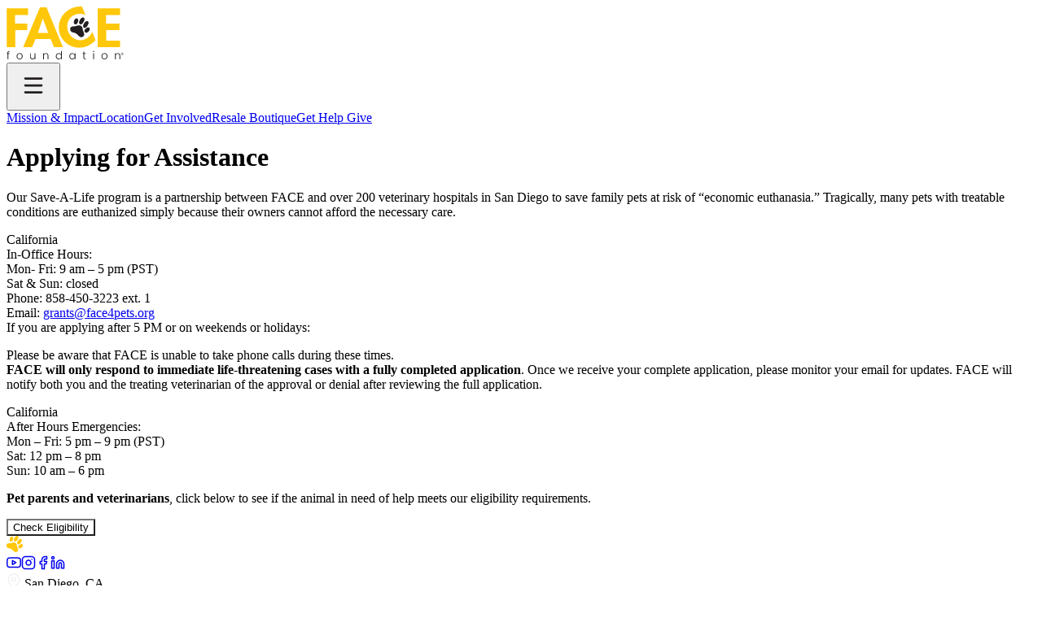

--- FILE ---
content_type: text/html; charset=UTF-8
request_url: https://face4pets.org/apply
body_size: 8806
content:
<!doctype html>
<html lang="en">
<head>
    <meta charset="utf-8">
    <meta http-equiv="X-UA-Compatible" content="IE=edge">
    <meta name="viewport" content="width=device-width, initial-scale=1">
    <title>Get Help | FACE Foundation</title>
<meta name="description" content="Information for pet parents and vet partners on apply for financial assistance with FACE." />
<meta property="og:type" content="website" />
<meta property="og:title" content="Get Help" />
<meta property="og:description" content="Information for pet parents and vet partners on apply for financial assistance with FACE." />
<meta property="og:url" content="https://face4pets.org/apply" />
<meta property="og:site_name" content="FACE Foundation" />
<meta property="og:locale" content="en" />
<meta name="twitter:card" content="summary_large_image" />
<meta name="twitter:title" content="Get Help" />
<meta name="twitter:description" content="Information for pet parents and vet partners on apply for financial assistance with FACE." />
<meta property="og:image" content="https://face4pets.org/img/asset/YXNzZXRzL2xvZ29zL2ZhY2UtbG9nby5wbmc/face-logo.png?p=seo_pro_og&s=87cacb67676847615dc79738191650fc" />
<meta property="og:image:width" content="1146" />
<meta property="og:image:height" content="600" />
<meta property="og:image:alt" content="" />
<meta name="twitter:image" content="https://face4pets.org/img/asset/YXNzZXRzL2xvZ29zL2ZhY2UtbG9nby5wbmc/face-logo.png?p=seo_pro_twitter&s=8dc7a24a511e2eac31354d54a56796a5" />
<meta name="twitter:image:alt" content="" />
<link href="https://face4pets.org" rel="home" />
<link href="https://face4pets.org/apply" rel="canonical" />
<link type="text/plain" rel="author" href="https://face4pets.org/humans.txt" />    <meta name="csrf-token" content="agB5N74ohZe6yQ16PvMMV7mmVc3v7Or9CHxAPOYO">
    <meta name="default-campaign" content="FUNXKTCFWFA">

    <link rel="icon" type="image/png" href="/assets/favicon/favicon-48x48.png" sizes="48x48"/>
    <link rel="icon" type="image/svg+xml" href="/assets/favicon/favicon.svg"/>
    <link rel="shortcut icon" href="/assets/favicon/favicon.ico"/>
    <link rel="apple-touch-icon" sizes="180x180" href="/assets/favicon/apple-touch-icon.png"/>
    <meta name="apple-mobile-web-app-title" content="FACE"/>

    <link rel="preload" as="style" href="https://face4pets.org/build/assets/site-BqgR3OxO.css" /><link rel="preload" as="style" href="https://face4pets.org/build/assets/site-BiF3VeXy.css" /><link rel="modulepreload" href="https://face4pets.org/build/assets/site-weEDxIu8.js" /><link rel="stylesheet" href="https://face4pets.org/build/assets/site-BqgR3OxO.css" /><link rel="stylesheet" href="https://face4pets.org/build/assets/site-BiF3VeXy.css" /><script type="module" src="https://face4pets.org/build/assets/site-weEDxIu8.js"></script>
    <script src="https://challenges.cloudflare.com/turnstile/v0/api.js" async defer></script>
    <script>
        window.turnstileSiteKey = "0x4AAAAAAB1-xWETggqqsnti";
    </script>


            <!-- Google Tag Manager -->
        <script>(function (w, d, s, l, i) {
                w[l] = w[l] || [];
                w[l].push({
                    'gtm.start':
                        new Date().getTime(), event: 'gtm.js'
                });
                var f = d.getElementsByTagName(s)[0],
                    j = d.createElement(s), dl = l != 'dataLayer' ? '&l=' + l : '';
                j.async = true;
                j.src =
                    'https://www.googletagmanager.com/gtm.js?id=' + i + dl;
                f.parentNode.insertBefore(j, f);
            })(window, document, 'script', 'dataLayer', 'GTM-5QSZN8D');</script>
        <!-- End Google Tag Manager -->

        <!-- Fundraise Up -->
        <script type="application/javascript" rel="preload">(function(w,d,s,n,a){if(!w[n]){var l='call,catch,on,once,set,then,track,openCheckout'
                    .split(','),i,o=function(n){return'function'==typeof n?o.l.push([arguments])&&o
                    :function(){return o.l.push([n,arguments])&&o}},t=d.getElementsByTagName(s)[0],
                j=d.createElement(s);j.async=!0;j.src='https://cdn.fundraiseup.com/widget/'+a+'';
                t.parentNode.insertBefore(j,t);o.s=Date.now();o.v=5;o.h=w.location.href;o.l=[];
                for(i=0;i<8;i++)o[l[i]]=o(l[i]);w[n]=o}
            })(window,document,'script','FundraiseUp','ACTREDJG');</script>
        <!-- End Fundraise Up -->
    
</head>
<body class="font-sans leading-normal text-secondary selection:bg-secondary selection:text-primary">

<!-- Google Tag Manager (noscript) -->
<noscript>
    <iframe src="https://www.googletagmanager.com/ns.html?id=GTM-5QSZN8D"
            height="0" width="0" style="display:none;visibility:hidden"></iframe>
</noscript>
<!-- End Google Tag Manager (noscript) -->

<div id="app"  class="flex flex-col min-h-screen" v-cloak>

    <div class="bg-white">
        <main-menu class="flex flex-col flex-wrap md:flex-row items-center justify-between p-8 max-w-(--breakpoint-2xl) m-auto">

    <template #logo>
        <div class="flex-1 w-full min-w-12 max-w-40 md:pb-0 md:pr-4 z-30">
            <a href="/" class="w-full h-full">
                <img src="/assets/logo.svg" alt="FACE Foundation Logo" width="144" height="65" class="w-full h-full">
            </a>
        </div>
    </template>

    <div class="md:flex flex-wrap justify-center items-center gap-8 gap-y-12 grid text-center grid-cols-1 md:gap-6 lg:gap-10 xl:gap-16 text-sm lg:text-base py-4 main_nav">
        <a href="/mission" class="">Mission & Impact</a>
        <a href="/locations">Location</a>
        <a href="/get-involved">Get Involved</a>
        <a href="https://wagnpurrshop.com" target="_blank">Resale Boutique</a>
        <a href="/apply">Get Help</a>
        <a href="/give"
           class="uppercase bg-primary rounded-[25px] py-2 px-8 font-semibold hover:bg-secondary hover:text-primary transition-colors giveButton">
            Give
        </a>
    </div>
</main-menu>
    </div>
    <div class="flex-1 h-full pb-16">
        
    <div class="contained prose md:prose-lg prose-stone prose-headings:mt-0 max-w-none">
        <wizard>
            <!-- Step 1 Content -->
            <template #step1>
                <h1 class="text-center text-xl md:text-3xl font-bold mb-8 uppercase">
                    Applying for Assistance</h1>

                <p>
                    Our Save-A-Life program is a partnership between FACE and over 200 veterinary
                    hospitals in San Diego to save family pets at risk of “economic
                    euthanasia.” Tragically, many pets with treatable conditions are euthanized
                    simply because their owners cannot afford the necessary care.
                </p>

                <div class="">
                    <div class="flex flex-col md:flex-row gap-y-8 gap-x-16">
                        <div>
                            <div class="font-bold text-2xl text-secondary">
                                California
                            </div>
                            <div>
                                <div class="font-bold">In-Office Hours:
                                </div>
                                <div>Mon- Fri: 9 am – 5 pm (PST)
                                </div>
                                <div>Sat & Sun: closed</div>
                                <div>Phone: 858-450-3223 ext. 1
                                </div>
                                <div>
                                    Email:
                                    <a href="/cdn-cgi/l/email-protection#7e190c1f100a0d3e181f1d1b4a0e1b0a0d50110c19">
                                        <span class="__cf_email__" data-cfemail="016673606f7572416760626435716475722f6e7366">[email&#160;protected]</span>
                                    </a>
                                </div>
                            </div>
                        </div>
                    </div>
                </div>


                <div class="text-2xl pt-8 font-bold uppercase text-red-700">If you are applying after 5 PM or on
                                                             weekends or holidays:</div>
                <p>
                    Please be aware that FACE is unable to take phone calls during these times. <br>
                    <strong>FACE will only respond to immediate life-threatening cases with a fully
                            completed application</strong>. Once we receive your complete application, please monitor your email for
                    updates. FACE will notify both you and the treating veterinarian of the approval
                    or denial after reviewing the full application.
                </p>

                <div class="">
                    <div class="flex flex-col md:flex-row gap-y-8 gap-x-16">
                        <div>
                            <div class="font-bold text-2xl text-secondary">
                                California
                            </div>
                            <div>
                                <div class="font-bold">After Hours Emergencies:
                                </div>
                                <div>Mon – Fri: 5 pm – 9 pm (PST)
                                </div>
                                <div>Sat: 12 pm – 8 pm</div>
                                <div>Sun: 10 am – 6 pm</div>
                            </div>
                        </div>
                    </div>
                </div>

                <p>
                    <strong>Pet parents and veterinarians</strong>, click below to see if the animal in need of help meets our eligibility
                    requirements.
                </p>
            </template>

            <!-- Step 2: Branching choice -->
            <template #step2>
                <h2 class="text-center">Eligibility Requirements for Financial Assistance</h2>

                <p>We know that having a critically ill pet is an incredibly emotional experience
                   for those who love them. Please understand that any applicant exhibiting
                   disrespectful or disruptive behavior
                    <strong>will not be eligible</strong>
                   for FACE assistance.
                </p>


                <p>ELIGIBILITY REQUIREMENTS FOR FACE FUNDING</p>

                <div class="flex flex-col md:flex-row gap-8 text-base">
                    <div class="w-full">
                        <div class="font-bold">Please note that FACE is <span
                                class="text-red-500">unable to fund</span> the following:
                        </div>
                        <ul class="bad-list">
                            <li>Initial exam or consultation fees
                            </li>
                            <li>Services already rendered and/or treatments completed
                                <em>before</em> FACE approval (FACE does not reimburse for funds
                                already paid to the vet, including deposits, at the time of your
                                application.)
                            </li>
                            <li>Routine or non-emergency care (e.g., vaccines, spay/neuter, cruciate
                                ligament tears, benign mass removals)
                            </li>
                            <li>Conditions requiring ongoing treatment (e.g., diabetes, Addison’s
                                disease, heart disease/murmur, dermatology/skin conditions)
                            </li>
                        </ul>
                        <modal trigger-text="Additional Assistance Resources">
                            <div class="prose prose-stone">
                                <p>
                                    If you do not qualify for FACE funding, or if you are looking
                                    for other types of help, we hope that the comprehensive lists of
                                    additional resources below will help. If you have questions,
                                    please do not hesitate to
                                    <a href="/contact">contact us.</a>

                                </p>
                                                                    <ul>
                                                                                    <li>
                                                <a href="/assets/documents/california-veterinary-resources-sept2024.pdf">Additional Resources for Pet Parents - San Diego</a>
                                            </li>
                                                                                    <li>
                                                <a href="/assets/documents/face-sd-hospital-partners-directory-2025.pdf">FACE Veterinary Hospital Partners List - San Diego</a>
                                            </li>
                                                                            </ul>
                                                            </div>
                        </modal>

                    </div>
                    <div class="w-full">
                        <div class="font-bold">To <span
                                class="text-green-500">qualify for funding</span>, the following
                                               must be true:
                        </div>
                        <ul class="good-list">
                            <li>You and members of your household must be the owners of the pet for
                                which you are requesting assistance.
                            </li>
                            <li>All pet owners must be residents of San Diego County in
                                California.
                            </li>
                            <li>The pet must have been examined by a veterinarian within the past
                                two weeks, with a definitive diagnosis confirming the pet has an
                                immediate life-threatening condition or condition impacting quality
                                of life.
                            </li>
                            <li>The pet must have a good prognosis with treatment.
                            </li>
                            <li>You have not received FACE assistance more than twice. (FACE can
                                provide assistance to pet owners a maximum of two times in their
                                lifetime.)
                            </li>
                            <li>Fracture repairs must be performed by a board-certified surgeon.
                            </li>
                            <li>You agree to fundraise, reach out to friends and family, and seek
                                additional support to help cover expenses. Please note that FACE
                                does not fund the full cost of treatments.
                            </li>
                            <li>Is the pet spayed or neutered? If not, you must be willing to have
                                your pet spayed or neutered to receive assistance from FACE.
                            </li>
                        </ul>
                    </div>

                </div>


            </template>

            <!-- Final Step for Pet Parent -->
            <template #step3-pet>
                <h2 class="text-center">Pet Parents: Apply for Financial Assistance</h2>

                <div class="font-bold">Please Review:</div>
                <div>To participate in our Save-A-Life program, <strong>all adults</strong> in the household must
                     provide the required financial information to proceed with the application
                     process.
                </div>

                <p>
                    The 3 items below are required to start the application process:
                </p>

                <ol>
                    <li>
                        <strong>Care Credit and Scratch Pay results</strong>
                        (Scratch Pay if applicable) – screenshot photos required
                    </li>

                    <li>
                        <strong>Screenshots of current bank balances</strong>
                        in all bank accounts and lines of credit (checking, savings, and credit
                        accounts) – examples include Chime, EDD Bank of America, Direct Express,
                        Venmo, personal bank accounts, and all major credit card companies.
                    </li>

                    <li>
                        <strong>Most recent bank statements</strong>
                        show a complete 30 days of transactions for all household checking accounts,
                        to include income, bills, spending, rent, and mortgage payments.
                    </li>
                </ol>

                <p>These additional items will be required in order to complete the final review of
                   your application:
                </p>

                <ul>
                    <li>
                        <strong>Your favorite photos</strong>
                        of your pet (ideally 2-5)
                    </li>
                    <li>
                        <strong>Link to your fundraising campaign</strong>
                        – start your campaign here: GoFundMe. Be sure to link your GoFundMe to your
                        personal account and be prepared to use the funds raised to pay the treating
                        hospital directly for your pet’s emergency care.
                    </li>

                    <li>
                        <strong>Treating Veterinary Hospital</strong>
                        must send over complete medical documents for review.
                    </li>

                    <li>You will receive an automated email to complete the required financial
                        portion of the application. Please be prepared to attach the required
                        documents to proceed with the review process.
                    </li>

                    <li>For pet owners who do not have Wi-Fi capabilities or internet access, please
                        ask your veterinary hospital for assistance in submitting your application
                        and financial documents.
                    </li>

                    <li>If you have the necessary information above to proceed, please click the
                        button below to apply for assistance. If you have any questions, please
                        contact us at (858) 450-3223, Monday–Friday, from 9 am to 5 pm.
                    </li>

                </ul>
                <p>Please ensure that your application is completed in full, as incomplete
                   applications cannot be processed.
                </p>

                <a href="https://formstack.io/AF11D" class="not-prose button-primary">Apply for
                                                                                      Assistance
                </a>

            </template>

            <!-- Final Step for Veterinarian -->
            <template #step4-vet>
                <h2 class="text-center">Veterinarians: Submit a New Case</h2>

                <div class="font-bold">HOW THE SAVE-A-LIFE PROGRAM WORKS:</div>

                <p>
                    <strong>Client Application:</strong>
                    Clients begin by completing the FACE grant application, which includes an online
                    form and submission of household financial information to determine eligibility.
                </p>

                <p>
                    <strong>Veterinary Partner Submission:</strong>
                    Our veterinary partners then submit the medical portion of the application.
                    After review, grants are paid directly to our partner hospitals on behalf of
                    approved patients.
                </p>

                <p>
                    <strong>Partner Support:</strong>
                    In return, our Save-A-Life partners offer a 25% discount on “FACE cases” and
                    assist with fundraising for FACE, even small efforts like donation jars make a
                    difference!
                </p>

                <p>
                    <strong>W-9 form:</strong>
                    We are required to have your hospital’s W-9 on file. If this is your first time
                    working with FACE, you will need to submit your signed W-9 with your first
                    invoice in order for you to receive payment.
                </p>

                <hr>

                <div class="font-bold">HOSPITAL APPLICATION PROCESS FOR A PET CLIENT IN NEED OF
                                       MEDICAL ASSISTANCE
                </div>

                <div>The following 3 items must be submitted for review:</div>

                <ol>
                    <li>
                        <strong>Request for Financial Assistance (RFA):</strong>
                        The RFA online application must be submitted and signed by the treating
                        veterinarian
                    </li>

                    <li>
                        <strong>Treatment Estimate:</strong>
                        Provided by the treating veterinary hospital (Please ensure that all
                        services that have already taken place are excluded)
                    </li>
                    <li>
                        <strong>Complete Medical Records:</strong>
                        Include all relevant medical records related to the current diagnosis for
                        FACE review
                    </li>
                </ol>

                * Note: For pet owners who lack Wi-Fi or internet access, we kindly request that
                their veterinary hospital assist them in submitting their application and financial
                documents.
                <strong>A Request for Financial Assistance form will be emailed upon the hospital’s
                        request, but only for these specific applicants.
                </strong>

                <p>When you have all of the information above ready, click below to start the
                   application.
                </p>

                <a href="https://formstack.io/60A7D" class="not-prose button-primary">Submit a New
                                                                                      Case
                </a>
                <hr>
                <div class="font-bold">INTERESTED IN BECOMING A NEW FACE VETERINARY PARTNER?
                </div>
                <div>Great! Please contact us at: <a href="/cdn-cgi/l/email-protection" class="__cf_email__" data-cfemail="81e6f3e0eff5f2c1e7e0e2e4b5f1e4f5f2afeef3e6">[email&#160;protected]</a></div>
            </template>

        </wizard>

    </div>

    </div>
    <div class="flex-0 bg-secondary text-light">
    <div class="-mt-4 w-full flex justify-center">
        <div class="bg-secondary w-10 h-10 rounded-full flex items-center justify-center">
            <img src="/assets/favicon/favicon.svg" width="20" height="20" alt="" />
        </div>
    </div>

    <div class="p-8 pb-4 flex flex-col md:flex-row max-w-(--breakpoint-2xl) m-auto justify-between text-sm">
        <div class="order-2 md:order-1 py-4 md:py-0 flex-1 flex flex-col items-center md:items-start justify-between text-xs">
            <div class="flex items-center gap-x-4 pb-4">
                <a href="https://www.youtube.com/face4pets"
   target="_blank"
   class="hover:text-primary transition-colors" aria-label="YouTube">
    <svg width="18" height="18" viewBox="0 0 24 24" fill="none" xmlns="http://www.w3.org/2000/svg">
        <path d="M22.54 6.42C22.4212 5.94541 22.1793 5.51057 21.8387 5.15941C21.498 4.80824 21.0708 4.55318 20.6 4.42C18.88 4 12 4 12 4C12 4 5.12002 4 3.40002 4.46C2.92927 4.59318 2.502 4.84824 2.16137 5.19941C1.82074 5.55057 1.57881 5.98541 1.46002 6.46C1.14524 8.20556 0.991258 9.97631 1.00002 11.75C0.988802 13.537 1.14279 15.3213 1.46002 17.08C1.59098 17.5398 1.83833 17.9581 2.17817 18.2945C2.518 18.6308 2.93884 18.8738 3.40002 19C5.12002 19.46 12 19.46 12 19.46C12 19.46 18.88 19.46 20.6 19C21.0708 18.8668 21.498 18.6118 21.8387 18.2606C22.1793 17.9094 22.4212 17.4746 22.54 17C22.8524 15.2676 23.0063 13.5103 23 11.75C23.0112 9.96295 22.8573 8.1787 22.54 6.42Z"
              stroke="currentColor"
              stroke-width="2"
              stroke-linecap="round"
              stroke-linejoin="round"/>
        <path d="M9.75 15.02L15.5 11.75L9.75 8.47998V15.02Z"
              stroke="currentColor"
              stroke-width="2"
              stroke-linecap="round"
              stroke-linejoin="round"/>
    </svg>
</a>

<a href="https://instagram.com/face_foundation/"
   target="_blank"
   class="hover:text-primary transition-colors" aria-label="Instagram">
    <svg width="18" height="18" viewBox="0 0 24 24" fill="none" xmlns="http://www.w3.org/2000/svg">
        <path d="M17 2H7C4.23858 2 2 4.23858 2 7V17C2 19.7614 4.23858 22 7 22H17C19.7614 22 22 19.7614 22 17V7C22 4.23858 19.7614 2 17 2Z"
              stroke="currentColor"
              stroke-width="2"
              stroke-linecap="round"
              stroke-linejoin="round"/>
        <path d="M16 11.3701C16.1234 12.2023 15.9813 13.0523 15.5938 13.7991C15.2063 14.5459 14.5932 15.1515 13.8416 15.5297C13.0901 15.908 12.2385 16.0397 11.4078 15.906C10.5771 15.7723 9.80977 15.3801 9.21485 14.7852C8.61993 14.1903 8.22774 13.4229 8.09408 12.5923C7.96042 11.7616 8.09208 10.91 8.47034 10.1584C8.8486 9.40691 9.4542 8.7938 10.201 8.4063C10.9478 8.0188 11.7978 7.87665 12.63 8.00006C13.4789 8.12594 14.2649 8.52152 14.8717 9.12836C15.4785 9.73521 15.8741 10.5211 16 11.3701Z"
              stroke="currentColor"
              stroke-width="2"
              stroke-linecap="round"
              stroke-linejoin="round"/>
        <path d="M17.5 6.5H17.51"
              stroke="currentColor"
              stroke-width="2"
              stroke-linecap="round"
              stroke-linejoin="round"/>
    </svg>
</a>

<a href="https://www.facebook.com/FACE4Pets"
   target="_blank"
   class="hover:text-primary transition-colors" aria-label="Facebook">
    <svg width="18" height="18" viewBox="0 0 24 24" fill="none" xmlns="http://www.w3.org/2000/svg">
        <path d="M18 2H15C13.6739 2 12.4021 2.52678 11.4645 3.46447C10.5268 4.40215 10 5.67392 10 7V10H7V14H10V22H14V14H17L18 10H14V7C14 6.73478 14.1054 6.48043 14.2929 6.29289C14.4804 6.10536 14.7348 6 15 6H18V2Z"
              stroke="currentColor"
              stroke-width="2"
              stroke-linecap="round"
              stroke-linejoin="round"/>
    </svg>
</a>

<a href="https://www.linkedin.com/company/face-foundation"
   target="_blank"
   class="hover:text-primary transition-colors" aria-label="LinkedIn">
    <svg width="18" height="18" viewBox="0 0 24 24" fill="none" xmlns="http://www.w3.org/2000/svg">
        <path d="M16 8C17.5913 8 19.1174 8.63214 20.2426 9.75736C21.3679 10.8826 22 12.4087 22 14V21H18V14C18 13.4696 17.7893 12.9609 17.4142 12.5858C17.0391 12.2107 16.5304 12 16 12C15.4696 12 14.9609 12.2107 14.5858 12.5858C14.2107 12.9609 14 13.4696 14 14V21H10V14C10 12.4087 10.6321 10.8826 11.7574 9.75736C12.8826 8.63214 14.4087 8 16 8Z"
              stroke="currentColor"
              stroke-width="2"
              stroke-linecap="round"
              stroke-linejoin="round"/>
        <path d="M6 9H2V21H6V9Z"
              stroke="currentColor"
              stroke-width="2"
              stroke-linecap="round"
              stroke-linejoin="round"/>
        <path d="M4 6C5.10457 6 6 5.10457 6 4C6 2.89543 5.10457 2 4 2C2.89543 2 2 2.89543 2 4C2 5.10457 2.89543 6 4 6Z"
              stroke="currentColor"
              stroke-width="2"
              stroke-linecap="round"
              stroke-linejoin="round"/>
    </svg>
</a>
            </div>
            <div class="flex flex-col items-center md:items-start my-8 md:my-0 gap-y-4">
                <div class="gap-2 flex items-center">
    <svg width="18" height="18" viewBox="0 0 24 24" fill="none" xmlns="http://www.w3.org/2000/svg">
        <path d="M21 10C21 17 12 23 12 23C12 23 3 17 3 10C3 7.61305 3.94821 5.32387 5.63604 3.63604C7.32387 1.94821 9.61305 1 12 1C14.3869 1 16.6761 1.94821 18.364 3.63604C20.0518 5.32387 21 7.61305 21 10Z"
              stroke="#F1F1F1"
              stroke-width="2"
              stroke-linecap="round"
              stroke-linejoin="round"/>
        <path d="M12 13C13.6569 13 15 11.6569 15 10C15 8.34315 13.6569 7 12 7C10.3431 7 9 8.34315 9 10C9 11.6569 10.3431 13 12 13Z"
              stroke="#F1F1F1"
              stroke-width="2"
              stroke-linecap="round"
              stroke-linejoin="round"/>
    </svg>
    San Diego, CA
</div>

<a href="/cdn-cgi/l/email-protection#87eee9e1e8c7e1e6e4e2b3f7e2f3f4a9e8f5e0" class="flex gap-2 items-center hover:text-primary transition-colors">
    <svg width="18" height="18" viewBox="0 0 24 24" fill="none" xmlns="http://www.w3.org/2000/svg">
        <path d="M4 4h16c1.1 0 2 .9 2 2v12c0 1.1-.9 2-2 2H4c-1.1 0-2-.9-2-2V6c0-1.1.9-2 2-2Z"
              stroke="currentColor"
              stroke-width="2"
              stroke-linecap="round"
              stroke-linejoin="round"/>
        <path d="m22 6-10 7L2 6" stroke="currentColor" stroke-width="2" stroke-linecap="round" stroke-linejoin="round"/>
    </svg>
    <span class="__cf_email__" data-cfemail="ee87808881ae888f8d8bda9e8b9a9dc0819c89">[email&#160;protected]</span>
</a>

<a href="tel:1-858-450-3223" class="gap-2 flex items-center hover:text-primary transition-colors">
    <svg viewBox="0 0 24 24" width="18" height="18" fill="none" xmlns="http://www.w3.org/2000/svg">
        <path d="M22 16.92v3a2 2 0 0 1-2.18 2 19.79 19.79 0 0 1-8.63-3.07 19.501 19.501 0 0 1-6-6 19.79 19.79 0 0 1-3.07-8.67A2 2 0 0 1 4.11 2h3a2 2 0 0 1 2 1.72c.127.96.361 1.903.7 2.81a2 2 0 0 1-.45 2.11L8.09 9.91a16 16 0 0 0 6 6l1.27-1.27a2 2 0 0 1 2.11-.45c.907.338 1.85.573 2.81.7A2 2 0 0 1 22 16.92Z"
              stroke="currentColor"
              stroke-width="2"
              stroke-linecap="round"
              stroke-linejoin="round"/>
    </svg>
    858-450-FACE (3223)
</a>

<div class="gap-2 flex items-center">
    <svg width="18" height="18" viewBox="0 0 24 24" fill="none" xmlns="http://www.w3.org/2000/svg">
        <path d="M6 9V2h12v7M6 18H4a2 2 0 0 1-2-2v-5a2 2 0 0 1 2-2h16a2 2 0 0 1 2 2v5a2 2 0 0 1-2 2h-2"
              stroke="#F1F1F1"
              stroke-width="2"
              stroke-linecap="round"
              stroke-linejoin="round"/>
        <path d="M18 14H6v8h12v-8Z" stroke="#F1F1F1" stroke-width="2" stroke-linecap="round" stroke-linejoin="round"/>
    </svg>
    858-457-FACE (3223)
</div>
            </div>
            <div class="mt-4 text-center md:text-left">
                FACE is a 501(c)(3) Charitable <br> Organization • Tax ID:
                20-5333261
            </div>
        </div>
        <div class="order-1 md:order-2 flex-1 flex flex-col items-center text-center gap-y-4 text-base mb-4">
                            <a href="/contact" class="hover:text-primary transition-colors  ">Contact</a>
                            <a href="/our-team" class="hover:text-primary transition-colors  ">Our Team</a>
                            <a href="/vet-partners" class="hover:text-primary transition-colors  ">Vet Partners</a>
                            <a href="/resources" class="hover:text-primary transition-colors  ">Resources</a>
                            <a href="/news" class="hover:text-primary transition-colors  ">News &amp; Events</a>
                            <a href="/careers" class="hover:text-primary transition-colors  ">Careers</a>
                    </div>
        <div class="order-3 md:order-3 flex-1 text-right text-xs flex flex-col justify-between items-center md:items-end my-4 md:my-0">
            <email-signup-form></email-signup-form>
            <div>
                <a href="/terms" class="hover:text-primary transition-colors">Terms & Privacy</a>
                | ©2026 Face Foundation
            </div>
        </div>
    </div>

</div>
</div>
<script data-cfasync="false" src="/cdn-cgi/scripts/5c5dd728/cloudflare-static/email-decode.min.js"></script><script defer src="https://static.cloudflareinsights.com/beacon.min.js/vcd15cbe7772f49c399c6a5babf22c1241717689176015" integrity="sha512-ZpsOmlRQV6y907TI0dKBHq9Md29nnaEIPlkf84rnaERnq6zvWvPUqr2ft8M1aS28oN72PdrCzSjY4U6VaAw1EQ==" data-cf-beacon='{"version":"2024.11.0","token":"ee067857fe94410683585f7f091905fa","r":1,"server_timing":{"name":{"cfCacheStatus":true,"cfEdge":true,"cfExtPri":true,"cfL4":true,"cfOrigin":true,"cfSpeedBrain":true},"location_startswith":null}}' crossorigin="anonymous"></script>
</body>
</html>


--- FILE ---
content_type: image/svg+xml
request_url: https://face4pets.org/assets/favicon/favicon.svg
body_size: 528
content:
<svg xmlns="http://www.w3.org/2000/svg" version="1.1" xmlns:xlink="http://www.w3.org/1999/xlink" xmlns:svgjs="http://svgjs.dev/svgjs" width="457" height="460"><svg width="457" height="460" viewBox="0 0 457 460" fill="none" xmlns="http://www.w3.org/2000/svg">
<path d="M251.44 196.665C230.106 183.331 202.636 179.373 166.246 190.953C129.908 202.585 114.66 205.241 89.9189 207.915C72.289 209.824 -7.01084 203.088 0.500136 279.754C6.35939 340.413 49.6343 342.375 69.2811 349.545C82.3731 354.406 112.643 355.014 148.651 381.003C176.121 400.934 202.844 448.78 242.712 457.947C282.614 467.183 307.981 443.589 321.038 420.447C338.72 389.371 307.685 332.15 298.505 305.257C288.108 275.188 296.123 224.668 251.44 196.665ZM162.595 23.7148C141.974 14.2357 105.914 32.8119 91.6575 74.6171C77.5745 116.457 79.7999 143.488 110.018 158.592C137.401 172.307 165.828 148.002 180.45 105.502C192.795 69.7386 195.681 38.8362 162.595 23.7148ZM446.899 242.793C463.711 258.018 460.912 298.4 428.034 327.948C395.087 357.392 369.372 366.09 343.519 344.337C320.116 324.667 331.244 288.938 364.574 258.765C392.601 233.314 419.845 218.401 446.899 242.793ZM312.727 3.0205C291.933 -8.26412 248.953 12.3607 225.186 60.0339C201.436 107.707 198.55 138.766 228.524 156.734C255.699 172.95 291.585 145.606 315.909 97.1863C336.512 56.3881 345.814 21.0412 312.727 3.0205ZM410.387 87.8288C390.097 75.7629 346.266 94.5822 320.568 141.214C294.871 187.88 290.698 218.8 319.925 237.966C346.422 255.275 383.455 229.39 409.796 182.012C431.964 142.082 442.691 107.152 410.387 87.8288Z" fill="#FFC709"></path>
</svg><style>@media (prefers-color-scheme: light) { :root { filter: none; } }
@media (prefers-color-scheme: dark) { :root { filter: none; } }
</style></svg>

--- FILE ---
content_type: image/svg+xml
request_url: https://face4pets.org/assets/logo.svg
body_size: 1260
content:
<svg xmlns="http://www.w3.org/2000/svg" viewBox="0 0 288.8 130.7"><path fill="#231f20" d="M7.4 117.2H4v13.2H2v-13.2H0v-1.6h2v-1c0-1.7.5-2.9 1.3-3.6.8-.8 2.2-1.2 4-1.2v1.6c-1.2 0-2 .3-2.6.8-.5.4-.7 1.2-.7 2.3v1h3.4v1.7ZM28.2 129.7c-1.2-.6-2-1.5-2.7-2.7-.6-1.1-1-2.5-1-4s.4-2.9 1-4 1.6-2 2.7-2.7c1.1-.6 2.4-1 3.8-1s2.6.4 3.8 1c1.1.6 2 1.5 2.7 2.7s1 2.5 1 4a8 8 0 0 1-1 4c-.7 1.2-1.6 2-2.8 2.7-1.1.6-2.4 1-3.8 1s-2.6-.4-3.7-1Zm6.5-1.4c.8-.4 1.5-1 2-2 .5-.9.8-2 .8-3.3s-.3-2.4-.8-3.3a5 5 0 0 0-2-2c-.9-.5-1.8-.7-2.7-.7s-2 .2-2.8.7-1.5 1-2 2-.7 2-.7 3.3.2 2.4.7 3.3c.5 1 1.2 1.6 2 2s1.7.7 2.7.7 2-.2 2.8-.7ZM70.8 115.6v14.8h-2v-2.6c-.4 1-1 1.7-2 2.1-.9.5-1.9.8-3 .8a6 6 0 0 1-4.4-1.7c-1-1-1.6-2.7-1.6-4.7v-8.7h1.8v8.4c0 1.6.4 2.9 1.3 3.7.8.9 1.9 1.3 3.3 1.3s2.5-.4 3.4-1.3c.8-1 1.3-2.3 1.3-4v-8.1h1.9ZM101.5 117c1 1 1.6 2.6 1.6 4.7v8.7h-1.8V122c0-1.6-.4-2.8-1.2-3.7-.9-.8-2-1.3-3.4-1.3s-2.5.5-3.4 1.4c-.8 1-1.3 2.3-1.3 4v8.1h-1.9v-14.8h2v2.5c.4-1 1-1.6 2-2 .9-.6 1.9-.8 3-.8a6 6 0 0 1 4.4 1.6ZM122.4 119c.6-1.2 1.5-2 2.6-2.7 1-.6 2.3-1 3.6-1 1.3 0 2.5.4 3.6 1 1 .6 1.8 1.5 2.3 2.5v-8.5h1.9v20.1h-2v-3.3c-.4 1-1.1 1.9-2.2 2.6s-2.2 1-3.6 1a7 7 0 0 1-3.7-1c-1-.6-1.9-1.5-2.5-2.7s-1-2.5-1-4 .4-2.9 1-4Zm11.3.8a5.3 5.3 0 0 0-4.8-2.8c-1 0-2 .2-2.8.7a5 5 0 0 0-2 2c-.4 1-.7 2-.7 3.3 0 1.2.3 2.3.7 3.2s1.2 1.6 2 2c.8.6 1.8.8 2.8.8 1 0 2-.3 2.8-.7.9-.5 1.6-1.2 2-2.1.5-1 .8-2 .8-3.2 0-1.2-.3-2.3-.8-3.2ZM155.8 119c.6-1.2 1.4-2 2.5-2.7 1-.6 2.3-1 3.7-1 1.4 0 2.6.4 3.6 1 1 .7 1.8 1.5 2.3 2.5v-3.2h1.9v14.8h-2v-3.3c-.4 1-1.2 1.9-2.2 2.6s-2.2 1-3.7 1c-1.3 0-2.5-.4-3.6-1s-2-1.5-2.5-2.7c-.6-1.2-1-2.5-1-4s.4-2.9 1-4Zm11.3.8a5.3 5.3 0 0 0-4.8-2.8c-1 0-2 .2-2.8.7a5 5 0 0 0-2 2c-.5 1-.7 2-.7 3.3 0 1.2.2 2.3.7 3.2s1.2 1.6 2 2c.8.6 1.8.8 2.8.8 1 0 2-.3 2.8-.7s1.5-1.2 2-2.1c.5-1 .8-2 .8-3.2 0-1.2-.3-2.3-.8-3.2ZM191.6 117.2v9.2c0 1 .2 1.5.5 1.9.3.3 1 .5 1.8.5h1.8v1.6h-2c-1.4 0-2.4-.3-3-.9-.7-.6-1-1.7-1-3.1v-9.2h-2.1v-1.6h2v-3.8h2v3.8h4v1.6h-4ZM213.8 112.3c-.3-.2-.5-.6-.5-1s.2-.7.5-1c.2-.2.6-.4 1-.4a1.4 1.4 0 0 1 1.3 1.4c0 .4-.1.8-.4 1-.3.3-.6.5-1 .5-.3 0-.7-.2-1-.5Zm1.9 3.3v14.8h-2v-14.8h2ZM237.7 129.7c-1-.6-2-1.5-2.6-2.7-.6-1.1-1-2.5-1-4s.4-2.9 1-4c.7-1.2 1.6-2 2.7-2.7 1.1-.6 2.4-1 3.8-1s2.6.4 3.8 1c1.1.6 2 1.5 2.6 2.7a8.8 8.8 0 0 1 0 8c-.6 1.2-1.5 2-2.7 2.7-1.1.6-2.4 1-3.8 1s-2.6-.4-3.8-1Zm6.5-1.4a5 5 0 0 0 2-2c.6-.9.9-2 .9-3.3s-.3-2.4-.8-3.3a5 5 0 0 0-2-2c-.9-.5-1.8-.7-2.8-.7-1 0-1.8.2-2.7.7a5 5 0 0 0-2 2c-.5.9-.7 2-.7 3.3s.2 2.4.7 3.3a5 5 0 0 0 2 2c.8.5 1.7.7 2.7.7 1 0 2-.2 2.7-.7ZM278.8 117c1.1 1 1.7 2.6 1.7 4.7v8.7h-1.9V122c0-1.6-.4-2.8-1.2-3.7-.8-.8-1.9-1.3-3.3-1.3s-2.6.5-3.4 1.4-1.3 2.3-1.3 4v8.1h-2v-14.8h2v2.5c.5-1 1.1-1.6 2-2s2-.8 3-.8a6 6 0 0 1 4.4 1.6Z"/><path fill="#ffc709" d="M20.8 21v21H51v16.3H21v42.3H0v-96h53V21H20.7ZM71.4 80.4l-8.8 20.2H40.7L82.3 2h16.1l40.5 98.5h-22.2l-8.2-20.2h-37Zm18-50.2H89L77.4 65.1h25.3L89.4 30.2ZM194.6 21c-7.7-3.8-17.3-4-25.6-.8-18.5 7.4-23 27-16.8 42.4 6 15 23 25.6 41 18.4a34 34 0 0 0 18.1-18.2l8.3 20.7a61 61 0 0 1-20.3 14.3 51 51 0 0 1-67-26.9 51.3 51.3 0 0 1 29.9-67.1c7.7-3.1 16-4.3 24-3.6l8.4 20.8ZM245.6 21v21h33.1v16.3h-33v26H280v16.3h-55.2v-96H280V21h-34.4Z"/><path fill="#231f20" d="M285.7 113.9c1.7 0 3.1 1.4 3.1 3.2 0 1.8-1.4 3.2-3 3.2s-3.2-1.4-3.2-3.2c0-1.8 1.4-3.2 3.1-3.2Zm0 6c1.5 0 2.6-1.3 2.6-2.8 0-1.6-1.1-2.8-2.6-2.8-1.4 0-2.5 1.2-2.5 2.8 0 1.5 1 2.8 2.5 2.8Zm-1.2-4.7h1.4c.9 0 1.3.3 1.3 1s-.4 1.1-1 1.1l1 1.7h-.5l-1-1.7h-.6v1.7h-.6v-3.8Zm.6 1.6h.7c.5 0 .8 0 .8-.6 0-.4-.4-.5-.8-.5h-.7v1.1ZM183.5 48c-2.2-1.5-5.1-2-9-.7a34.1 34.1 0 0 1-8 1.8c-2 .2-10.4-.5-9.6 7.6.7 6.5 5.2 6.7 7.3 7.5 1.4.5 4.6.5 8.4 3.3 3 2.1 5.8 7.2 10 8.2 4.2 1 7-1.6 8.3-4 1.9-3.3-1.4-9.4-2.4-12.2-1-3.2-.2-8.6-5-11.6ZM174.1 29.6c-2.2-1-6 1-7.5 5.4s-1.3 7.3 2 8.9c2.8 1.4 5.9-1.1 7.4-5.6 1.3-3.8 1.6-7.1-1.9-8.7ZM204.3 52.8c1.7 1.6 1.4 6-2 9-3.5 3.2-6.3 4.1-9 1.8-2.5-2-1.3-5.9 2.2-9 3-2.8 5.9-4.4 8.8-1.8ZM190 27.4c-2.2-1.2-6.7 1-9.2 6-2.6 5-2.9 8.4.3 10.3 2.9 1.7 6.7-1.2 9.3-6.3 2.2-4.4 3.1-8.1-.4-10ZM200.4 36.4c-2.2-1.3-6.8.7-9.5 5.6-2.8 5-3.2 8.3-.1 10.3 2.8 1.8 6.7-.9 9.5-6 2.4-4.2 3.5-7.9 0-10Z"/></svg>


--- FILE ---
content_type: text/javascript
request_url: https://static.fundraiseup.com/embed-data/elements-global/ACTREDJG.js
body_size: 3345
content:
FUN.elements.addGlobalElementsContent([{"name":"Reminder","type":"reminder","key":"XLQWASLF","config":{"show":true,"color":"#FFFFFF","textColor":"#212830","rippleColor":"rgba(255, 255, 255, 0.2)","dividerColor":"rgba(33, 40, 48, 0.15)","heartColor":"#FF435A","borderColor":"#000000","borderRadius":6,"borderSize":0,"shadow":true,"urlAllow":[],"urlBlock":[]},"data":{"live":{},"test":{}}},{"name":"Social Proof","type":"socialProof","key":"XWVJNQFR","config":{"show":true,"showEmoji":true,"showLocation":true,"showDonorNameMode":"shortedFullName","showDonationsMode":"all","sourceWidgets":[],"simulateDonations":false,"openWidget":"","accentTextColor":"#FFC709","textColor":"#212830","backgroundColor":"#FFFFFF","panelBorderRadius":6,"panelBorderSize":0,"panelBorderColor":"#FFFFFF","shadow":true,"buttonLabelColor":"#FFFFFF","buttonColor":"#FFC709","buttonBorderColor":"#FFC709","buttonBorderSize":1,"buttonBorderRadius":18,"urlAllow":[],"urlBlock":[],"localization":{"defaultLocale":"en-US","fields":[{"lang":"en","buttonLabel":"Donate"}],"supportedLanguages":["en"]}},"data":{"live":{"charges":[{"statusDates":{"pending":"2026-01-27T00:26:41.662Z"},"checkoutTypes":{"checkoutModal":true,"campaignPage":true,"giftCatalog":false},"widgetKey":"FUNBJTUPTMF","chargeKey":"DUWPEPKA","donation":{"currency":"USD","amount":5000},"designation":{"key":"EQJBLH4S","show":false,"localization":{"defaultLocale":"en-US","fields":[{"lang":"en","name":"General designation"},{"lang":"fr","name":"Affectation générale"},{"lang":"es","name":"Designación general"},{"lang":"nl","name":"Algemeen doel"},{"lang":"no","name":"Felles formål"},{"lang":"de","name":"Allgemeiner Zweck"},{"lang":"fi","name":"Yleiskohde"},{"lang":"ar","name":"التخصيص العام"},{"lang":"sv","name":"Allmänt ändamål"},{"lang":"it","name":"Destinazione generale"},{"lang":"pt","name":"Destinação geral"},{"lang":"zh","name":"公共用途"},{"lang":"ja","name":"共通用途"},{"lang":"ko","name":"공용 용도"},{"lang":"hu","name":"Általános cél"},{"lang":"da","name":"Fælles formål"},{"lang":"ru","name":"Общая поддержка"},{"lang":"pl","name":"Cel ogólny"}]}},"userName":"Elizabeth C.","location":{"city":"San Diego","country":"United States","countryCode":"US"},"experimentId":null,"recurring":null,"subscription":null},{"statusDates":{"pending":"2026-01-26T19:02:00.670Z"},"checkoutTypes":{"checkoutModal":true,"campaignPage":false,"giftCatalog":false},"widgetKey":"FUNDLUWKKTX","chargeKey":"DRARAATU","donation":{"currency":"USD","amount":2500},"designation":{"key":"EQJBLH4S","show":false,"localization":{"defaultLocale":"en-US","fields":[{"lang":"en","name":"General designation"},{"lang":"fr","name":"Affectation générale"},{"lang":"es","name":"Designación general"},{"lang":"nl","name":"Algemeen doel"},{"lang":"no","name":"Felles formål"},{"lang":"de","name":"Allgemeiner Zweck"},{"lang":"fi","name":"Yleiskohde"},{"lang":"ar","name":"التخصيص العام"},{"lang":"sv","name":"Allmänt ändamål"},{"lang":"it","name":"Destinazione generale"},{"lang":"pt","name":"Destinação geral"},{"lang":"zh","name":"公共用途"},{"lang":"ja","name":"共通用途"},{"lang":"ko","name":"공용 용도"},{"lang":"hu","name":"Általános cél"},{"lang":"da","name":"Fælles formål"},{"lang":"ru","name":"Общая поддержка"},{"lang":"pl","name":"Cel ogólny"}]}},"userName":"Laurence B.","location":{"city":"Santa Rosa","country":"United States","countryCode":"US"},"experimentId":null,"recurring":null,"subscription":null},{"statusDates":{"pending":"2026-01-26T19:00:00.641Z"},"checkoutTypes":{"checkoutModal":true,"campaignPage":false,"giftCatalog":false},"widgetKey":"FUNDPXZAGEU","chargeKey":"DGEEVMSY","donation":{"currency":"USD","amount":2500},"designation":{"key":"EQJBLH4S","show":false,"localization":{"defaultLocale":"en-US","fields":[{"lang":"en","name":"General designation"},{"lang":"fr","name":"Affectation générale"},{"lang":"es","name":"Designación general"},{"lang":"nl","name":"Algemeen doel"},{"lang":"no","name":"Felles formål"},{"lang":"de","name":"Allgemeiner Zweck"},{"lang":"fi","name":"Yleiskohde"},{"lang":"ar","name":"التخصيص العام"},{"lang":"sv","name":"Allmänt ändamål"},{"lang":"it","name":"Destinazione generale"},{"lang":"pt","name":"Destinação geral"},{"lang":"zh","name":"公共用途"},{"lang":"ja","name":"共通用途"},{"lang":"ko","name":"공용 용도"},{"lang":"hu","name":"Általános cél"},{"lang":"da","name":"Fælles formål"},{"lang":"ru","name":"Общая поддержка"},{"lang":"pl","name":"Cel ogólny"}]}},"userName":"Laurence B.","location":{"city":"Santa Rosa","country":"United States","countryCode":"US"},"experimentId":null,"recurring":null,"subscription":null},{"statusDates":{"pending":"2026-01-26T16:52:02.369Z"},"checkoutTypes":{"checkoutModal":true,"campaignPage":false,"giftCatalog":false},"widgetKey":"FUNXKTCFWFA","chargeKey":"DZRFVZZX","donation":{"currency":"USD","amount":1000},"designation":{"key":"E7L6L38P","show":false,"localization":{"defaultLocale":"en-US","fields":[{"lang":"en","name":"FACE San Diego"}]}},"userName":"Kseniya T.","location":{"city":"Vista","country":"United States","countryCode":"US"},"experimentId":null,"recurring":null,"subscription":{"period":"monthly"}},{"statusDates":{"pending":"2026-01-26T00:46:25.192Z"},"checkoutTypes":{"checkoutModal":true,"campaignPage":false,"giftCatalog":false},"widgetKey":"FUNQDENZXEQ","chargeKey":"DPXXHFAE","donation":{"currency":"USD","amount":12500},"designation":{"key":"EQJBLH4S","show":false,"localization":{"defaultLocale":"en-US","fields":[{"lang":"en","name":"General designation"},{"lang":"fr","name":"Affectation générale"},{"lang":"es","name":"Designación general"},{"lang":"nl","name":"Algemeen doel"},{"lang":"no","name":"Felles formål"},{"lang":"de","name":"Allgemeiner Zweck"},{"lang":"fi","name":"Yleiskohde"},{"lang":"ar","name":"التخصيص العام"},{"lang":"sv","name":"Allmänt ändamål"},{"lang":"it","name":"Destinazione generale"},{"lang":"pt","name":"Destinação geral"},{"lang":"zh","name":"公共用途"},{"lang":"ja","name":"共通用途"},{"lang":"ko","name":"공용 용도"},{"lang":"hu","name":"Általános cél"},{"lang":"da","name":"Fælles formål"},{"lang":"ru","name":"Общая поддержка"},{"lang":"pl","name":"Cel ogólny"}]}},"userName":"Angad W.","location":{"city":"San Diego","country":"United States","countryCode":"US"},"experimentId":null,"recurring":null,"subscription":null},{"statusDates":{"pending":"2026-01-23T22:13:10.981Z"},"checkoutTypes":{"checkoutModal":true,"campaignPage":false,"giftCatalog":false},"widgetKey":"FUNXKTCFWFA","chargeKey":"DDJAZDBH","donation":{"currency":"USD","amount":5000},"designation":{"key":"E7L6L38P","show":false,"localization":{"defaultLocale":"en-US","fields":[{"lang":"en","name":"FACE San Diego"}]}},"userName":"Tia S.","location":{"city":"Boulder","country":"United States","countryCode":"US"},"experimentId":null,"recurring":null,"subscription":null},{"statusDates":{"pending":"2026-01-23T22:05:48.643Z"},"checkoutTypes":{"checkoutModal":true,"campaignPage":false,"giftCatalog":false},"widgetKey":"FUNDVRXLGUM","chargeKey":"DFYVRBCP","donation":{"currency":"USD","amount":2500},"designation":{"key":"EQJBLH4S","show":false,"localization":{"defaultLocale":"en-US","fields":[{"lang":"en","name":"General designation"},{"lang":"fr","name":"Affectation générale"},{"lang":"es","name":"Designación general"},{"lang":"nl","name":"Algemeen doel"},{"lang":"no","name":"Felles formål"},{"lang":"de","name":"Allgemeiner Zweck"},{"lang":"fi","name":"Yleiskohde"},{"lang":"ar","name":"التخصيص العام"},{"lang":"sv","name":"Allmänt ändamål"},{"lang":"it","name":"Destinazione generale"},{"lang":"pt","name":"Destinação geral"},{"lang":"zh","name":"公共用途"},{"lang":"ja","name":"共通用途"},{"lang":"ko","name":"공용 용도"},{"lang":"hu","name":"Általános cél"},{"lang":"da","name":"Fælles formål"},{"lang":"ru","name":"Общая поддержка"},{"lang":"pl","name":"Cel ogólny"}]}},"userName":"Pamela H.","location":{"city":"Encinitas","country":"United States","countryCode":"US"},"experimentId":null,"recurring":null,"subscription":null},{"statusDates":{"pending":"2026-01-22T16:05:43.079Z"},"checkoutTypes":{"checkoutModal":true,"campaignPage":false,"giftCatalog":false},"widgetKey":"FUNDVRXLGUM","chargeKey":"DZYUJLND","donation":{"currency":"USD","amount":5500},"designation":{"key":"EQJBLH4S","show":false,"localization":{"defaultLocale":"en-US","fields":[{"lang":"en","name":"General designation"},{"lang":"fr","name":"Affectation générale"},{"lang":"es","name":"Designación general"},{"lang":"nl","name":"Algemeen doel"},{"lang":"no","name":"Felles formål"},{"lang":"de","name":"Allgemeiner Zweck"},{"lang":"fi","name":"Yleiskohde"},{"lang":"ar","name":"التخصيص العام"},{"lang":"sv","name":"Allmänt ändamål"},{"lang":"it","name":"Destinazione generale"},{"lang":"pt","name":"Destinação geral"},{"lang":"zh","name":"公共用途"},{"lang":"ja","name":"共通用途"},{"lang":"ko","name":"공용 용도"},{"lang":"hu","name":"Általános cél"},{"lang":"da","name":"Fælles formål"},{"lang":"ru","name":"Общая поддержка"},{"lang":"pl","name":"Cel ogólny"}]}},"userName":"Nicole F.","location":{"city":"Oceanside","country":"United States","countryCode":"US"},"experimentId":null,"recurring":null,"subscription":null},{"statusDates":{"pending":"2026-01-22T15:13:31.956Z"},"checkoutTypes":{"checkoutModal":true,"campaignPage":false,"giftCatalog":false},"widgetKey":"FUNDVRXLGUM","chargeKey":"DQBEVUUU","donation":{"currency":"USD","amount":2500},"designation":{"key":"EQJBLH4S","show":false,"localization":{"defaultLocale":"en-US","fields":[{"lang":"en","name":"General designation"},{"lang":"fr","name":"Affectation générale"},{"lang":"es","name":"Designación general"},{"lang":"nl","name":"Algemeen doel"},{"lang":"no","name":"Felles formål"},{"lang":"de","name":"Allgemeiner Zweck"},{"lang":"fi","name":"Yleiskohde"},{"lang":"ar","name":"التخصيص العام"},{"lang":"sv","name":"Allmänt ändamål"},{"lang":"it","name":"Destinazione generale"},{"lang":"pt","name":"Destinação geral"},{"lang":"zh","name":"公共用途"},{"lang":"ja","name":"共通用途"},{"lang":"ko","name":"공용 용도"},{"lang":"hu","name":"Általános cél"},{"lang":"da","name":"Fælles formål"},{"lang":"ru","name":"Общая поддержка"},{"lang":"pl","name":"Cel ogólny"}]}},"userName":"Ann Z.","location":{"city":"San Diego","country":"United States","countryCode":"US"},"experimentId":null,"recurring":null,"subscription":null},{"statusDates":{"pending":"2026-01-22T03:22:54.243Z"},"checkoutTypes":{"checkoutModal":true,"campaignPage":false,"giftCatalog":false},"widgetKey":"FUNDVRXLGUM","chargeKey":"DLRTNALL","donation":{"currency":"USD","amount":2500},"designation":{"key":"EQJBLH4S","show":false,"localization":{"defaultLocale":"en-US","fields":[{"lang":"en","name":"General designation"},{"lang":"fr","name":"Affectation générale"},{"lang":"es","name":"Designación general"},{"lang":"nl","name":"Algemeen doel"},{"lang":"no","name":"Felles formål"},{"lang":"de","name":"Allgemeiner Zweck"},{"lang":"fi","name":"Yleiskohde"},{"lang":"ar","name":"التخصيص العام"},{"lang":"sv","name":"Allmänt ändamål"},{"lang":"it","name":"Destinazione generale"},{"lang":"pt","name":"Destinação geral"},{"lang":"zh","name":"公共用途"},{"lang":"ja","name":"共通用途"},{"lang":"ko","name":"공용 용도"},{"lang":"hu","name":"Általános cél"},{"lang":"da","name":"Fælles formål"},{"lang":"ru","name":"Общая поддержка"},{"lang":"pl","name":"Cel ogólny"}]}},"userName":"Lorraine G.","location":{"city":"San Diego","country":"United States","countryCode":"US"},"experimentId":null,"recurring":null,"subscription":null},{"statusDates":{"pending":"2026-01-22T01:10:51.825Z"},"checkoutTypes":{"checkoutModal":true,"campaignPage":false,"giftCatalog":false},"widgetKey":"FUNDVRXLGUM","chargeKey":"DJQFGUMP","donation":{"currency":"USD","amount":10000},"designation":{"key":"EQJBLH4S","show":false,"localization":{"defaultLocale":"en-US","fields":[{"lang":"en","name":"General designation"},{"lang":"fr","name":"Affectation générale"},{"lang":"es","name":"Designación general"},{"lang":"nl","name":"Algemeen doel"},{"lang":"no","name":"Felles formål"},{"lang":"de","name":"Allgemeiner Zweck"},{"lang":"fi","name":"Yleiskohde"},{"lang":"ar","name":"التخصيص العام"},{"lang":"sv","name":"Allmänt ändamål"},{"lang":"it","name":"Destinazione generale"},{"lang":"pt","name":"Destinação geral"},{"lang":"zh","name":"公共用途"},{"lang":"ja","name":"共通用途"},{"lang":"ko","name":"공용 용도"},{"lang":"hu","name":"Általános cél"},{"lang":"da","name":"Fælles formål"},{"lang":"ru","name":"Общая поддержка"},{"lang":"pl","name":"Cel ogólny"}]}},"userName":"Roxanne T.","location":{"city":"Huntington Beach","country":"United States","countryCode":"US"},"experimentId":null,"recurring":null,"subscription":null},{"statusDates":{"pending":"2026-01-21T20:13:32.305Z"},"checkoutTypes":{"checkoutModal":true,"campaignPage":false,"giftCatalog":false},"widgetKey":"FUNDVRXLGUM","chargeKey":"DVRSFEKA","donation":{"currency":"USD","amount":2500},"designation":{"key":"EQJBLH4S","show":false,"localization":{"defaultLocale":"en-US","fields":[{"lang":"en","name":"General designation"},{"lang":"fr","name":"Affectation générale"},{"lang":"es","name":"Designación general"},{"lang":"nl","name":"Algemeen doel"},{"lang":"no","name":"Felles formål"},{"lang":"de","name":"Allgemeiner Zweck"},{"lang":"fi","name":"Yleiskohde"},{"lang":"ar","name":"التخصيص العام"},{"lang":"sv","name":"Allmänt ändamål"},{"lang":"it","name":"Destinazione generale"},{"lang":"pt","name":"Destinação geral"},{"lang":"zh","name":"公共用途"},{"lang":"ja","name":"共通用途"},{"lang":"ko","name":"공용 용도"},{"lang":"hu","name":"Általános cél"},{"lang":"da","name":"Fælles formål"},{"lang":"ru","name":"Общая поддержка"},{"lang":"pl","name":"Cel ogólny"}]}},"userName":"CHRISTINE Y.","location":{"city":"San Diego","country":"United States","countryCode":"US"},"experimentId":null,"recurring":null,"subscription":null},{"statusDates":{"pending":"2026-01-21T19:30:32.766Z"},"checkoutTypes":{"checkoutModal":true,"campaignPage":false,"giftCatalog":false},"widgetKey":"FUNDVRXLGUM","chargeKey":"DGQWXMSH","donation":{"currency":"USD","amount":1500},"designation":{"key":"EQJBLH4S","show":false,"localization":{"defaultLocale":"en-US","fields":[{"lang":"en","name":"General designation"},{"lang":"fr","name":"Affectation générale"},{"lang":"es","name":"Designación general"},{"lang":"nl","name":"Algemeen doel"},{"lang":"no","name":"Felles formål"},{"lang":"de","name":"Allgemeiner Zweck"},{"lang":"fi","name":"Yleiskohde"},{"lang":"ar","name":"التخصيص العام"},{"lang":"sv","name":"Allmänt ändamål"},{"lang":"it","name":"Destinazione generale"},{"lang":"pt","name":"Destinação geral"},{"lang":"zh","name":"公共用途"},{"lang":"ja","name":"共通用途"},{"lang":"ko","name":"공용 용도"},{"lang":"hu","name":"Általános cél"},{"lang":"da","name":"Fælles formål"},{"lang":"ru","name":"Общая поддержка"},{"lang":"pl","name":"Cel ogólny"}]}},"userName":"Brandy D.","location":{"city":"San Diego","country":"United States","countryCode":"US"},"experimentId":null,"recurring":null,"subscription":null},{"statusDates":{"pending":"2026-01-21T19:08:08.456Z"},"checkoutTypes":{"checkoutModal":true,"campaignPage":false,"giftCatalog":false},"widgetKey":"FUNDVRXLGUM","chargeKey":"DVUHQFXL","donation":{"currency":"USD","amount":2500},"designation":{"key":"EQJBLH4S","show":false,"localization":{"defaultLocale":"en-US","fields":[{"lang":"en","name":"General designation"},{"lang":"fr","name":"Affectation générale"},{"lang":"es","name":"Designación general"},{"lang":"nl","name":"Algemeen doel"},{"lang":"no","name":"Felles formål"},{"lang":"de","name":"Allgemeiner Zweck"},{"lang":"fi","name":"Yleiskohde"},{"lang":"ar","name":"التخصيص العام"},{"lang":"sv","name":"Allmänt ändamål"},{"lang":"it","name":"Destinazione generale"},{"lang":"pt","name":"Destinação geral"},{"lang":"zh","name":"公共用途"},{"lang":"ja","name":"共通用途"},{"lang":"ko","name":"공용 용도"},{"lang":"hu","name":"Általános cél"},{"lang":"da","name":"Fælles formål"},{"lang":"ru","name":"Общая поддержка"},{"lang":"pl","name":"Cel ogólny"}]}},"userName":"Sandra R.","location":{"city":"Carlsbad","country":"United States","countryCode":"US"},"experimentId":null,"recurring":null,"subscription":null},{"statusDates":{"pending":"2026-01-21T19:08:00.173Z"},"checkoutTypes":{"checkoutModal":true,"campaignPage":false,"giftCatalog":false},"widgetKey":"FUNDVRXLGUM","chargeKey":"DRNMKBFJ","donation":{"currency":"USD","amount":5500},"designation":{"key":"EQJBLH4S","show":false,"localization":{"defaultLocale":"en-US","fields":[{"lang":"en","name":"General designation"},{"lang":"fr","name":"Affectation générale"},{"lang":"es","name":"Designación general"},{"lang":"nl","name":"Algemeen doel"},{"lang":"no","name":"Felles formål"},{"lang":"de","name":"Allgemeiner Zweck"},{"lang":"fi","name":"Yleiskohde"},{"lang":"ar","name":"التخصيص العام"},{"lang":"sv","name":"Allmänt ändamål"},{"lang":"it","name":"Destinazione generale"},{"lang":"pt","name":"Destinação geral"},{"lang":"zh","name":"公共用途"},{"lang":"ja","name":"共通用途"},{"lang":"ko","name":"공용 용도"},{"lang":"hu","name":"Általános cél"},{"lang":"da","name":"Fælles formål"},{"lang":"ru","name":"Общая поддержка"},{"lang":"pl","name":"Cel ogólny"}]}},"userName":"Puddy K.","location":{"city":"Palm Desert","country":"United States","countryCode":"US"},"experimentId":null,"recurring":null,"subscription":null},{"statusDates":{"pending":"2026-01-21T19:00:23.838Z"},"checkoutTypes":{"checkoutModal":true,"campaignPage":false,"giftCatalog":false},"widgetKey":"FUNDVRXLGUM","chargeKey":"DXZQTSUH","donation":{"currency":"USD","amount":2500},"designation":{"key":"EQJBLH4S","show":false,"localization":{"defaultLocale":"en-US","fields":[{"lang":"en","name":"General designation"},{"lang":"fr","name":"Affectation générale"},{"lang":"es","name":"Designación general"},{"lang":"nl","name":"Algemeen doel"},{"lang":"no","name":"Felles formål"},{"lang":"de","name":"Allgemeiner Zweck"},{"lang":"fi","name":"Yleiskohde"},{"lang":"ar","name":"التخصيص العام"},{"lang":"sv","name":"Allmänt ändamål"},{"lang":"it","name":"Destinazione generale"},{"lang":"pt","name":"Destinação geral"},{"lang":"zh","name":"公共用途"},{"lang":"ja","name":"共通用途"},{"lang":"ko","name":"공용 용도"},{"lang":"hu","name":"Általános cél"},{"lang":"da","name":"Fælles formål"},{"lang":"ru","name":"Общая поддержка"},{"lang":"pl","name":"Cel ogólny"}]}},"userName":"Olivia H.","location":{"city":"Del Mar","country":"United States","countryCode":"US"},"experimentId":null,"recurring":null,"subscription":null},{"statusDates":{"pending":"2026-01-21T18:10:00.232Z"},"checkoutTypes":{"checkoutModal":true,"campaignPage":false,"giftCatalog":false},"widgetKey":"FUNZPHVHMWK","chargeKey":"DYZAZXCJ","donation":{"currency":"USD","amount":500},"designation":{"key":"EQJBLH4S","show":false,"localization":{"defaultLocale":"en-US","fields":[{"lang":"en","name":"General designation"},{"lang":"fr","name":"Affectation générale"},{"lang":"es","name":"Designación general"},{"lang":"nl","name":"Algemeen doel"},{"lang":"no","name":"Felles formål"},{"lang":"de","name":"Allgemeiner Zweck"},{"lang":"fi","name":"Yleiskohde"},{"lang":"ar","name":"التخصيص العام"},{"lang":"sv","name":"Allmänt ändamål"},{"lang":"it","name":"Destinazione generale"},{"lang":"pt","name":"Destinação geral"},{"lang":"zh","name":"公共用途"},{"lang":"ja","name":"共通用途"},{"lang":"ko","name":"공용 용도"},{"lang":"hu","name":"Általános cél"},{"lang":"da","name":"Fælles formål"},{"lang":"ru","name":"Общая поддержка"},{"lang":"pl","name":"Cel ogólny"}]}},"userName":"Maribel L.","location":{"city":"Bayamón","country":"PR","countryCode":"PR"},"experimentId":null,"recurring":null,"subscription":{"period":"monthly"}},{"statusDates":{"pending":"2026-01-21T17:07:41.661Z"},"checkoutTypes":{"checkoutModal":true,"campaignPage":false,"giftCatalog":false},"widgetKey":"FUNDVRXLGUM","chargeKey":"DPMUWMHN","donation":{"currency":"USD","amount":500},"designation":{"key":"EQJBLH4S","show":false,"localization":{"defaultLocale":"en-US","fields":[{"lang":"en","name":"General designation"},{"lang":"fr","name":"Affectation générale"},{"lang":"es","name":"Designación general"},{"lang":"nl","name":"Algemeen doel"},{"lang":"no","name":"Felles formål"},{"lang":"de","name":"Allgemeiner Zweck"},{"lang":"fi","name":"Yleiskohde"},{"lang":"ar","name":"التخصيص العام"},{"lang":"sv","name":"Allmänt ändamål"},{"lang":"it","name":"Destinazione generale"},{"lang":"pt","name":"Destinação geral"},{"lang":"zh","name":"公共用途"},{"lang":"ja","name":"共通用途"},{"lang":"ko","name":"공용 용도"},{"lang":"hu","name":"Általános cél"},{"lang":"da","name":"Fælles formål"},{"lang":"ru","name":"Общая поддержка"},{"lang":"pl","name":"Cel ogólny"}]}},"userName":"Cheryl P.","location":{"city":"Phoenix","country":"United States","countryCode":"US"},"experimentId":null,"recurring":null,"subscription":null},{"statusDates":{"pending":"2026-01-21T06:02:04.500Z"},"checkoutTypes":{"checkoutModal":true,"campaignPage":false,"giftCatalog":false},"widgetKey":"FUNXKTCFWFA","chargeKey":"DLCNESEY","donation":{"currency":"USD","amount":500},"designation":{"key":"E7L6L38P","show":false,"localization":{"defaultLocale":"en-US","fields":[{"lang":"en","name":"FACE San Diego"}]}},"userName":"Lindsay F.","location":{"city":"San Francisco","country":"United States","countryCode":"US"},"experimentId":null,"recurring":null,"subscription":{"period":"monthly"}},{"statusDates":{"pending":"2026-01-21T02:29:00.667Z"},"checkoutTypes":{"checkoutModal":true,"campaignPage":true,"giftCatalog":false},"widgetKey":"FUNJVNNKHHM","chargeKey":"DPJPGPZD","donation":{"currency":"USD","amount":500},"designation":{"key":"EQJBLH4S","show":false,"localization":{"defaultLocale":"en-US","fields":[{"lang":"en","name":"General designation"},{"lang":"fr","name":"Affectation générale"},{"lang":"es","name":"Designación general"},{"lang":"nl","name":"Algemeen doel"},{"lang":"no","name":"Felles formål"},{"lang":"de","name":"Allgemeiner Zweck"},{"lang":"fi","name":"Yleiskohde"},{"lang":"ar","name":"التخصيص العام"},{"lang":"sv","name":"Allmänt ändamål"},{"lang":"it","name":"Destinazione generale"},{"lang":"pt","name":"Destinação geral"},{"lang":"zh","name":"公共用途"},{"lang":"ja","name":"共通用途"},{"lang":"ko","name":"공용 용도"},{"lang":"hu","name":"Általános cél"},{"lang":"da","name":"Fælles formål"},{"lang":"ru","name":"Общая поддержка"},{"lang":"pl","name":"Cel ogólny"}]}},"userName":"Martina E.","location":{"city":"Escondido","country":"United States","countryCode":"US"},"experimentId":null,"recurring":null,"subscription":{"period":"monthly"}},{"statusDates":{"pending":"2026-01-20T21:58:00.337Z"},"checkoutTypes":{"checkoutModal":true,"campaignPage":true,"giftCatalog":false},"widgetKey":"FUNJVNNKHHM","chargeKey":"DSRGEDRC","donation":{"currency":"USD","amount":2500},"designation":{"key":"EQJBLH4S","show":false,"localization":{"defaultLocale":"en-US","fields":[{"lang":"en","name":"General designation"},{"lang":"fr","name":"Affectation générale"},{"lang":"es","name":"Designación general"},{"lang":"nl","name":"Algemeen doel"},{"lang":"no","name":"Felles formål"},{"lang":"de","name":"Allgemeiner Zweck"},{"lang":"fi","name":"Yleiskohde"},{"lang":"ar","name":"التخصيص العام"},{"lang":"sv","name":"Allmänt ändamål"},{"lang":"it","name":"Destinazione generale"},{"lang":"pt","name":"Destinação geral"},{"lang":"zh","name":"公共用途"},{"lang":"ja","name":"共通用途"},{"lang":"ko","name":"공용 용도"},{"lang":"hu","name":"Általános cél"},{"lang":"da","name":"Fælles formål"},{"lang":"ru","name":"Общая поддержка"},{"lang":"pl","name":"Cel ogólny"}]}},"userName":"Leslie M.","location":{"city":"Seattle","country":"United States","countryCode":"US"},"experimentId":null,"recurring":null,"subscription":{"period":"monthly"}},{"statusDates":{"pending":"2026-01-20T21:48:00.687Z"},"checkoutTypes":{"checkoutModal":true,"campaignPage":false,"giftCatalog":false},"widgetKey":"FUNUKYGFEKR","chargeKey":"DSUHFTEB","donation":{"currency":"USD","amount":2500},"designation":{"key":"EQJBLH4S","show":false,"localization":{"defaultLocale":"en-US","fields":[{"lang":"en","name":"General designation"},{"lang":"fr","name":"Affectation générale"},{"lang":"es","name":"Designación general"},{"lang":"nl","name":"Algemeen doel"},{"lang":"no","name":"Felles formål"},{"lang":"de","name":"Allgemeiner Zweck"},{"lang":"fi","name":"Yleiskohde"},{"lang":"ar","name":"التخصيص العام"},{"lang":"sv","name":"Allmänt ändamål"},{"lang":"it","name":"Destinazione generale"},{"lang":"pt","name":"Destinação geral"},{"lang":"zh","name":"公共用途"},{"lang":"ja","name":"共通用途"},{"lang":"ko","name":"공용 용도"},{"lang":"hu","name":"Általános cél"},{"lang":"da","name":"Fælles formål"},{"lang":"ru","name":"Общая поддержка"},{"lang":"pl","name":"Cel ogólny"}]}},"userName":"Jaime A.","location":{"city":"San Diego","country":"United States","countryCode":"US"},"experimentId":null,"recurring":null,"subscription":{"period":"monthly"}},{"statusDates":{"pending":"2026-01-20T19:43:00.229Z"},"checkoutTypes":{"checkoutModal":true,"campaignPage":false,"giftCatalog":false},"widgetKey":"FUNZPHVHMWK","chargeKey":"DXGULYWG","donation":{"currency":"USD","amount":1000},"designation":{"key":"EQJBLH4S","show":false,"localization":{"defaultLocale":"en-US","fields":[{"lang":"en","name":"General designation"},{"lang":"fr","name":"Affectation générale"},{"lang":"es","name":"Designación general"},{"lang":"nl","name":"Algemeen doel"},{"lang":"no","name":"Felles formål"},{"lang":"de","name":"Allgemeiner Zweck"},{"lang":"fi","name":"Yleiskohde"},{"lang":"ar","name":"التخصيص العام"},{"lang":"sv","name":"Allmänt ändamål"},{"lang":"it","name":"Destinazione generale"},{"lang":"pt","name":"Destinação geral"},{"lang":"zh","name":"公共用途"},{"lang":"ja","name":"共通用途"},{"lang":"ko","name":"공용 용도"},{"lang":"hu","name":"Általános cél"},{"lang":"da","name":"Fælles formål"},{"lang":"ru","name":"Общая поддержка"},{"lang":"pl","name":"Cel ogólny"}]}},"userName":"Cheryl R.","location":{"city":"San Diego","country":"United States","countryCode":"US"},"experimentId":null,"recurring":null,"subscription":{"period":"monthly"}},{"statusDates":{"pending":"2026-01-20T17:13:11.877Z"},"checkoutTypes":{"checkoutModal":true,"campaignPage":false,"giftCatalog":false},"widgetKey":"FUNDPXZAGEU","chargeKey":"DGZRKLRG","donation":{"currency":"USD","amount":5000},"designation":{"key":"EQJBLH4S","show":false,"localization":{"defaultLocale":"en-US","fields":[{"lang":"en","name":"General designation"},{"lang":"fr","name":"Affectation générale"},{"lang":"es","name":"Designación general"},{"lang":"nl","name":"Algemeen doel"},{"lang":"no","name":"Felles formål"},{"lang":"de","name":"Allgemeiner Zweck"},{"lang":"fi","name":"Yleiskohde"},{"lang":"ar","name":"التخصيص العام"},{"lang":"sv","name":"Allmänt ändamål"},{"lang":"it","name":"Destinazione generale"},{"lang":"pt","name":"Destinação geral"},{"lang":"zh","name":"公共用途"},{"lang":"ja","name":"共通用途"},{"lang":"ko","name":"공용 용도"},{"lang":"hu","name":"Általános cél"},{"lang":"da","name":"Fælles formål"},{"lang":"ru","name":"Общая поддержка"},{"lang":"pl","name":"Cel ogólny"}]}},"userName":"Maria R.","location":{"city":"San Diego","country":"United States","countryCode":"US"},"experimentId":null,"recurring":null,"subscription":null},{"statusDates":{"pending":"2026-01-20T06:13:33.686Z"},"checkoutTypes":{"checkoutModal":true,"campaignPage":false,"giftCatalog":false},"widgetKey":"FUNXKTCFWFA","chargeKey":"DLAMDAMT","donation":{"currency":"USD","amount":10000},"designation":{"key":"E7L6L38P","show":false,"localization":{"defaultLocale":"en-US","fields":[{"lang":"en","name":"FACE San Diego"}]}},"userName":"Jennifer M.","location":{"city":"Ojai","country":"United States","countryCode":"US"},"experimentId":null,"recurring":null,"subscription":null},{"statusDates":{"pending":"2026-01-18T18:45:00.533Z"},"checkoutTypes":{"checkoutModal":true,"campaignPage":false,"giftCatalog":false},"widgetKey":"FUNTVZXVBJF","chargeKey":"DQLJBDHN","donation":{"currency":"USD","amount":500},"designation":{"key":"EQJBLH4S","show":false,"localization":{"defaultLocale":"en-US","fields":[{"lang":"en","name":"General designation"},{"lang":"fr","name":"Affectation générale"},{"lang":"es","name":"Designación general"},{"lang":"nl","name":"Algemeen doel"},{"lang":"no","name":"Felles formål"},{"lang":"de","name":"Allgemeiner Zweck"},{"lang":"fi","name":"Yleiskohde"},{"lang":"ar","name":"التخصيص العام"},{"lang":"sv","name":"Allmänt ändamål"},{"lang":"it","name":"Destinazione generale"},{"lang":"pt","name":"Destinação geral"},{"lang":"zh","name":"公共用途"},{"lang":"ja","name":"共通用途"},{"lang":"ko","name":"공용 용도"},{"lang":"hu","name":"Általános cél"},{"lang":"da","name":"Fælles formål"},{"lang":"ru","name":"Общая поддержка"},{"lang":"pl","name":"Cel ogólny"}]}},"userName":"Lorraine G.","location":{"city":"San Diego","country":"United States","countryCode":"US"},"experimentId":null,"recurring":null,"subscription":{"period":"monthly"}},{"statusDates":{"pending":"2026-01-17T18:23:01.395Z"},"checkoutTypes":{"checkoutModal":true,"campaignPage":false,"giftCatalog":false},"widgetKey":"FUNPUFEPAKP","chargeKey":"DMJRGPRM","donation":{"currency":"USD","amount":7500},"designation":{"key":"EQJBLH4S","show":false,"localization":{"defaultLocale":"en-US","fields":[{"lang":"en","name":"General designation"},{"lang":"fr","name":"Affectation générale"},{"lang":"es","name":"Designación general"},{"lang":"nl","name":"Algemeen doel"},{"lang":"no","name":"Felles formål"},{"lang":"de","name":"Allgemeiner Zweck"},{"lang":"fi","name":"Yleiskohde"},{"lang":"ar","name":"التخصيص العام"},{"lang":"sv","name":"Allmänt ändamål"},{"lang":"it","name":"Destinazione generale"},{"lang":"pt","name":"Destinação geral"},{"lang":"zh","name":"公共用途"},{"lang":"ja","name":"共通用途"},{"lang":"ko","name":"공용 용도"},{"lang":"hu","name":"Általános cél"},{"lang":"da","name":"Fælles formål"},{"lang":"ru","name":"Общая поддержка"},{"lang":"pl","name":"Cel ogólny"}]}},"userName":"MaryPat W.","location":{"city":"Englewood","country":"United States","countryCode":"US"},"experimentId":null,"recurring":null,"subscription":{"period":"monthly"}},{"statusDates":{"pending":"2026-01-17T01:57:00.959Z"},"checkoutTypes":{"checkoutModal":true,"campaignPage":false,"giftCatalog":false},"widgetKey":"FUNNVSZMLAZ","chargeKey":"DMVUASXD","donation":{"currency":"USD","amount":500},"designation":{"key":"EQJBLH4S","show":false,"localization":{"defaultLocale":"en-US","fields":[{"lang":"en","name":"General designation"},{"lang":"fr","name":"Affectation générale"},{"lang":"es","name":"Designación general"},{"lang":"nl","name":"Algemeen doel"},{"lang":"no","name":"Felles formål"},{"lang":"de","name":"Allgemeiner Zweck"},{"lang":"fi","name":"Yleiskohde"},{"lang":"ar","name":"التخصيص العام"},{"lang":"sv","name":"Allmänt ändamål"},{"lang":"it","name":"Destinazione generale"},{"lang":"pt","name":"Destinação geral"},{"lang":"zh","name":"公共用途"},{"lang":"ja","name":"共通用途"},{"lang":"ko","name":"공용 용도"},{"lang":"hu","name":"Általános cél"},{"lang":"da","name":"Fælles formål"},{"lang":"ru","name":"Общая поддержка"},{"lang":"pl","name":"Cel ogólny"}]}},"userName":"L E Guglielmini L.","location":{"city":"San Diego","country":"United States","countryCode":"US"},"experimentId":null,"recurring":null,"subscription":{"period":"monthly"}},{"statusDates":{"pending":"2026-01-16T19:40:09.409Z"},"checkoutTypes":{"checkoutModal":true,"campaignPage":false,"giftCatalog":false},"widgetKey":"FUNXKTCFWFA","chargeKey":"DJWDMVMS","donation":{"currency":"USD","amount":4000},"designation":{"key":"E7L6L38P","show":false,"localization":{"defaultLocale":"en-US","fields":[{"lang":"en","name":"FACE San Diego"}]}},"userName":"Fresh Coast","location":{"city":"Vista","country":"United States","countryCode":"US"},"experimentId":null,"recurring":null,"subscription":null},{"statusDates":{"pending":"2026-01-16T18:32:36.679Z"},"checkoutTypes":{"checkoutModal":true,"campaignPage":false,"giftCatalog":false},"widgetKey":"FUNDPXZAGEU","chargeKey":"DCQVCJRL","donation":{"currency":"USD","amount":2500},"designation":{"key":"EQJBLH4S","show":false,"localization":{"defaultLocale":"en-US","fields":[{"lang":"en","name":"General designation"},{"lang":"fr","name":"Affectation générale"},{"lang":"es","name":"Designación general"},{"lang":"nl","name":"Algemeen doel"},{"lang":"no","name":"Felles formål"},{"lang":"de","name":"Allgemeiner Zweck"},{"lang":"fi","name":"Yleiskohde"},{"lang":"ar","name":"التخصيص العام"},{"lang":"sv","name":"Allmänt ändamål"},{"lang":"it","name":"Destinazione generale"},{"lang":"pt","name":"Destinação geral"},{"lang":"zh","name":"公共用途"},{"lang":"ja","name":"共通用途"},{"lang":"ko","name":"공용 용도"},{"lang":"hu","name":"Általános cél"},{"lang":"da","name":"Fælles formål"},{"lang":"ru","name":"Общая поддержка"},{"lang":"pl","name":"Cel ogólny"}]}},"userName":"Wendy C.","location":{"city":"Houston","country":"United States","countryCode":"US"},"experimentId":null,"recurring":null,"subscription":null},{"statusDates":{"pending":"2026-01-16T16:56:34.295Z"},"checkoutTypes":{"checkoutModal":true,"campaignPage":false,"giftCatalog":false},"widgetKey":"FUNDPXZAGEU","chargeKey":"DUNBRVJJ","donation":{"currency":"USD","amount":2500},"designation":{"key":"EQJBLH4S","show":false,"localization":{"defaultLocale":"en-US","fields":[{"lang":"en","name":"General designation"},{"lang":"fr","name":"Affectation générale"},{"lang":"es","name":"Designación general"},{"lang":"nl","name":"Algemeen doel"},{"lang":"no","name":"Felles formål"},{"lang":"de","name":"Allgemeiner Zweck"},{"lang":"fi","name":"Yleiskohde"},{"lang":"ar","name":"التخصيص العام"},{"lang":"sv","name":"Allmänt ändamål"},{"lang":"it","name":"Destinazione generale"},{"lang":"pt","name":"Destinação geral"},{"lang":"zh","name":"公共用途"},{"lang":"ja","name":"共通用途"},{"lang":"ko","name":"공용 용도"},{"lang":"hu","name":"Általános cél"},{"lang":"da","name":"Fælles formål"},{"lang":"ru","name":"Общая поддержка"},{"lang":"pl","name":"Cel ogólny"}]}},"userName":"Rob R.","location":{"city":"San Diego","country":"United States","countryCode":"US"},"experimentId":null,"recurring":null,"subscription":null},{"statusDates":{"pending":"2026-01-16T04:49:32.473Z"},"checkoutTypes":{"checkoutModal":true,"campaignPage":false,"giftCatalog":false},"widgetKey":"FUNDLUWKKTX","chargeKey":"DHWXXFVE","donation":{"currency":"USD","amount":5000},"designation":{"key":"EQJBLH4S","show":false,"localization":{"defaultLocale":"en-US","fields":[{"lang":"en","name":"General designation"},{"lang":"fr","name":"Affectation générale"},{"lang":"es","name":"Designación general"},{"lang":"nl","name":"Algemeen doel"},{"lang":"no","name":"Felles formål"},{"lang":"de","name":"Allgemeiner Zweck"},{"lang":"fi","name":"Yleiskohde"},{"lang":"ar","name":"التخصيص العام"},{"lang":"sv","name":"Allmänt ändamål"},{"lang":"it","name":"Destinazione generale"},{"lang":"pt","name":"Destinação geral"},{"lang":"zh","name":"公共用途"},{"lang":"ja","name":"共通用途"},{"lang":"ko","name":"공용 용도"},{"lang":"hu","name":"Általános cél"},{"lang":"da","name":"Fælles formål"},{"lang":"ru","name":"Общая поддержка"},{"lang":"pl","name":"Cel ogólny"}]}},"userName":"Janice P.","location":{"city":"Vista","country":"United States","countryCode":"US"},"experimentId":null,"recurring":null,"subscription":null},{"statusDates":{"pending":"2026-01-16T04:46:18.935Z"},"checkoutTypes":{"checkoutModal":true,"campaignPage":false,"giftCatalog":false},"widgetKey":"FUNDPXZAGEU","chargeKey":"DZVHGMQJ","donation":{"currency":"USD","amount":2500},"designation":{"key":"EQJBLH4S","show":false,"localization":{"defaultLocale":"en-US","fields":[{"lang":"en","name":"General designation"},{"lang":"fr","name":"Affectation générale"},{"lang":"es","name":"Designación general"},{"lang":"nl","name":"Algemeen doel"},{"lang":"no","name":"Felles formål"},{"lang":"de","name":"Allgemeiner Zweck"},{"lang":"fi","name":"Yleiskohde"},{"lang":"ar","name":"التخصيص العام"},{"lang":"sv","name":"Allmänt ändamål"},{"lang":"it","name":"Destinazione generale"},{"lang":"pt","name":"Destinação geral"},{"lang":"zh","name":"公共用途"},{"lang":"ja","name":"共通用途"},{"lang":"ko","name":"공용 용도"},{"lang":"hu","name":"Általános cél"},{"lang":"da","name":"Fælles formål"},{"lang":"ru","name":"Общая поддержка"},{"lang":"pl","name":"Cel ogólny"}]}},"userName":"Janice P.","location":{"city":"Vista","country":"United States","countryCode":"US"},"experimentId":null,"recurring":null,"subscription":null},{"statusDates":{"pending":"2026-01-16T02:32:09.439Z"},"checkoutTypes":{"checkoutModal":true,"campaignPage":false,"giftCatalog":false},"widgetKey":"FUNDPXZAGEU","chargeKey":"DUDJZUCL","donation":{"currency":"USD","amount":2500},"designation":{"key":"EQJBLH4S","show":false,"localization":{"defaultLocale":"en-US","fields":[{"lang":"en","name":"General designation"},{"lang":"fr","name":"Affectation générale"},{"lang":"es","name":"Designación general"},{"lang":"nl","name":"Algemeen doel"},{"lang":"no","name":"Felles formål"},{"lang":"de","name":"Allgemeiner Zweck"},{"lang":"fi","name":"Yleiskohde"},{"lang":"ar","name":"التخصيص العام"},{"lang":"sv","name":"Allmänt ändamål"},{"lang":"it","name":"Destinazione generale"},{"lang":"pt","name":"Destinação geral"},{"lang":"zh","name":"公共用途"},{"lang":"ja","name":"共通用途"},{"lang":"ko","name":"공용 용도"},{"lang":"hu","name":"Általános cél"},{"lang":"da","name":"Fælles formål"},{"lang":"ru","name":"Общая поддержка"},{"lang":"pl","name":"Cel ogólny"}]}},"userName":"Cheryl M.","location":{"city":"Phoenix","country":"United States","countryCode":"US"},"experimentId":null,"recurring":null,"subscription":null},{"statusDates":{"pending":"2026-01-16T02:30:30.985Z"},"checkoutTypes":{"checkoutModal":true,"campaignPage":false,"giftCatalog":false},"widgetKey":"FUNXKTCFWFA","chargeKey":"DZLUXEZY","donation":{"currency":"USD","amount":1000},"designation":{"key":"E7L6L38P","show":false,"localization":{"defaultLocale":"en-US","fields":[{"lang":"en","name":"FACE San Diego"}]}},"userName":"Sandra V.","location":{"city":"La Mesa","country":"United States","countryCode":"US"},"experimentId":null,"recurring":null,"subscription":{"period":"monthly"}},{"statusDates":{"pending":"2026-01-16T01:06:07.384Z"},"checkoutTypes":{"checkoutModal":true,"campaignPage":false,"giftCatalog":false},"widgetKey":"FUNDPXZAGEU","chargeKey":"DQQNXEUF","donation":{"currency":"USD","amount":2000},"designation":{"key":"EQJBLH4S","show":false,"localization":{"defaultLocale":"en-US","fields":[{"lang":"en","name":"General designation"},{"lang":"fr","name":"Affectation générale"},{"lang":"es","name":"Designación general"},{"lang":"nl","name":"Algemeen doel"},{"lang":"no","name":"Felles formål"},{"lang":"de","name":"Allgemeiner Zweck"},{"lang":"fi","name":"Yleiskohde"},{"lang":"ar","name":"التخصيص العام"},{"lang":"sv","name":"Allmänt ändamål"},{"lang":"it","name":"Destinazione generale"},{"lang":"pt","name":"Destinação geral"},{"lang":"zh","name":"公共用途"},{"lang":"ja","name":"共通用途"},{"lang":"ko","name":"공용 용도"},{"lang":"hu","name":"Általános cél"},{"lang":"da","name":"Fælles formål"},{"lang":"ru","name":"Общая поддержка"},{"lang":"pl","name":"Cel ogólny"}]}},"userName":"Lorraine G.","location":{"city":"San Diego","country":"United States","countryCode":"US"},"experimentId":null,"recurring":null,"subscription":null},{"statusDates":{"pending":"2026-01-16T00:31:02.519Z"},"checkoutTypes":{"checkoutModal":true,"campaignPage":false,"giftCatalog":false},"widgetKey":"FUNDPXZAGEU","chargeKey":"DKFUGGNY","donation":{"currency":"USD","amount":10000},"designation":{"key":"EQJBLH4S","show":false,"localization":{"defaultLocale":"en-US","fields":[{"lang":"en","name":"General designation"},{"lang":"fr","name":"Affectation générale"},{"lang":"es","name":"Designación general"},{"lang":"nl","name":"Algemeen doel"},{"lang":"no","name":"Felles formål"},{"lang":"de","name":"Allgemeiner Zweck"},{"lang":"fi","name":"Yleiskohde"},{"lang":"ar","name":"التخصيص العام"},{"lang":"sv","name":"Allmänt ändamål"},{"lang":"it","name":"Destinazione generale"},{"lang":"pt","name":"Destinação geral"},{"lang":"zh","name":"公共用途"},{"lang":"ja","name":"共通用途"},{"lang":"ko","name":"공용 용도"},{"lang":"hu","name":"Általános cél"},{"lang":"da","name":"Fælles formål"},{"lang":"ru","name":"Общая поддержка"},{"lang":"pl","name":"Cel ogólny"}]}},"userName":"Ellen G.","location":{"city":"Los Angeles","country":"United States","countryCode":"US"},"experimentId":null,"recurring":null,"subscription":null},{"statusDates":{"pending":"2026-01-15T22:24:44.155Z"},"checkoutTypes":{"checkoutModal":true,"campaignPage":false,"giftCatalog":false},"widgetKey":"FUNDPXZAGEU","chargeKey":"DHKAPYCA","donation":{"currency":"USD","amount":1500},"designation":{"key":"EQJBLH4S","show":false,"localization":{"defaultLocale":"en-US","fields":[{"lang":"en","name":"General designation"},{"lang":"fr","name":"Affectation générale"},{"lang":"es","name":"Designación general"},{"lang":"nl","name":"Algemeen doel"},{"lang":"no","name":"Felles formål"},{"lang":"de","name":"Allgemeiner Zweck"},{"lang":"fi","name":"Yleiskohde"},{"lang":"ar","name":"التخصيص العام"},{"lang":"sv","name":"Allmänt ändamål"},{"lang":"it","name":"Destinazione generale"},{"lang":"pt","name":"Destinação geral"},{"lang":"zh","name":"公共用途"},{"lang":"ja","name":"共通用途"},{"lang":"ko","name":"공용 용도"},{"lang":"hu","name":"Általános cél"},{"lang":"da","name":"Fælles formål"},{"lang":"ru","name":"Общая поддержка"},{"lang":"pl","name":"Cel ogólny"}]}},"userName":"Brandy D.","location":{"city":"San Diego","country":"United States","countryCode":"US"},"experimentId":null,"recurring":null,"subscription":null},{"statusDates":{"pending":"2026-01-15T21:51:00.561Z"},"checkoutTypes":{"checkoutModal":true,"campaignPage":false,"giftCatalog":false},"widgetKey":"FUNDPXZAGEU","chargeKey":"DCYKRPKT","donation":{"currency":"USD","amount":2500},"designation":{"key":"EQJBLH4S","show":false,"localization":{"defaultLocale":"en-US","fields":[{"lang":"en","name":"General designation"},{"lang":"fr","name":"Affectation générale"},{"lang":"es","name":"Designación general"},{"lang":"nl","name":"Algemeen doel"},{"lang":"no","name":"Felles formål"},{"lang":"de","name":"Allgemeiner Zweck"},{"lang":"fi","name":"Yleiskohde"},{"lang":"ar","name":"التخصيص العام"},{"lang":"sv","name":"Allmänt ändamål"},{"lang":"it","name":"Destinazione generale"},{"lang":"pt","name":"Destinação geral"},{"lang":"zh","name":"公共用途"},{"lang":"ja","name":"共通用途"},{"lang":"ko","name":"공용 용도"},{"lang":"hu","name":"Általános cél"},{"lang":"da","name":"Fælles formål"},{"lang":"ru","name":"Общая поддержка"},{"lang":"pl","name":"Cel ogólny"}]}},"userName":"Betty G.","location":{"city":"San Diego","country":"United States","countryCode":"US"},"experimentId":null,"recurring":null,"subscription":null},{"statusDates":{"pending":"2026-01-15T20:07:44.913Z"},"checkoutTypes":{"checkoutModal":true,"campaignPage":false,"giftCatalog":false},"widgetKey":"FUNDPXZAGEU","chargeKey":"DGJJMAQL","donation":{"currency":"USD","amount":10000},"designation":{"key":"EQJBLH4S","show":false,"localization":{"defaultLocale":"en-US","fields":[{"lang":"en","name":"General designation"},{"lang":"fr","name":"Affectation générale"},{"lang":"es","name":"Designación general"},{"lang":"nl","name":"Algemeen doel"},{"lang":"no","name":"Felles formål"},{"lang":"de","name":"Allgemeiner Zweck"},{"lang":"fi","name":"Yleiskohde"},{"lang":"ar","name":"التخصيص العام"},{"lang":"sv","name":"Allmänt ändamål"},{"lang":"it","name":"Destinazione generale"},{"lang":"pt","name":"Destinação geral"},{"lang":"zh","name":"公共用途"},{"lang":"ja","name":"共通用途"},{"lang":"ko","name":"공용 용도"},{"lang":"hu","name":"Általános cél"},{"lang":"da","name":"Fælles formål"},{"lang":"ru","name":"Общая поддержка"},{"lang":"pl","name":"Cel ogólny"}]}},"userName":"Jaime A.","location":{"city":"San Diego","country":"United States","countryCode":"US"},"experimentId":null,"recurring":null,"subscription":null},{"statusDates":{"pending":"2026-01-15T19:58:30.525Z"},"checkoutTypes":{"checkoutModal":true,"campaignPage":false,"giftCatalog":false},"widgetKey":"FUNNPXEHHKJ","chargeKey":"DZVQACVN","donation":{"currency":"USD","amount":12000},"designation":{"key":"EQJBLH4S","show":false,"localization":{"defaultLocale":"en-US","fields":[{"lang":"en","name":"General designation"},{"lang":"fr","name":"Affectation générale"},{"lang":"es","name":"Designación general"},{"lang":"nl","name":"Algemeen doel"},{"lang":"no","name":"Felles formål"},{"lang":"de","name":"Allgemeiner Zweck"},{"lang":"fi","name":"Yleiskohde"},{"lang":"ar","name":"التخصيص العام"},{"lang":"sv","name":"Allmänt ändamål"},{"lang":"it","name":"Destinazione generale"},{"lang":"pt","name":"Destinação geral"},{"lang":"zh","name":"公共用途"},{"lang":"ja","name":"共通用途"},{"lang":"ko","name":"공용 용도"},{"lang":"hu","name":"Általános cél"},{"lang":"da","name":"Fælles formål"},{"lang":"ru","name":"Общая поддержка"},{"lang":"pl","name":"Cel ogólny"}]}},"userName":"Mery P.","location":{"city":"San Diego","country":"United States","countryCode":"US"},"experimentId":null,"recurring":null,"subscription":null},{"statusDates":{"pending":"2026-01-15T19:53:57.427Z"},"checkoutTypes":{"checkoutModal":true,"campaignPage":false,"giftCatalog":false},"widgetKey":"FUNDPXZAGEU","chargeKey":"DASGRDPF","donation":{"currency":"USD","amount":12000},"designation":{"key":"EQJBLH4S","show":false,"localization":{"defaultLocale":"en-US","fields":[{"lang":"en","name":"General designation"},{"lang":"fr","name":"Affectation générale"},{"lang":"es","name":"Designación general"},{"lang":"nl","name":"Algemeen doel"},{"lang":"no","name":"Felles formål"},{"lang":"de","name":"Allgemeiner Zweck"},{"lang":"fi","name":"Yleiskohde"},{"lang":"ar","name":"التخصيص العام"},{"lang":"sv","name":"Allmänt ändamål"},{"lang":"it","name":"Destinazione generale"},{"lang":"pt","name":"Destinação geral"},{"lang":"zh","name":"公共用途"},{"lang":"ja","name":"共通用途"},{"lang":"ko","name":"공용 용도"},{"lang":"hu","name":"Általános cél"},{"lang":"da","name":"Fælles formål"},{"lang":"ru","name":"Общая поддержка"},{"lang":"pl","name":"Cel ogólny"}]}},"userName":"Fanny P.","location":{"city":"San Diego","country":"United States","countryCode":"US"},"experimentId":null,"recurring":null,"subscription":null},{"statusDates":{"pending":"2026-01-14T06:16:00.980Z"},"checkoutTypes":{"checkoutModal":true,"campaignPage":false,"giftCatalog":false},"widgetKey":"FUNXKTCFWFA","chargeKey":"DCWMWJJF","donation":{"currency":"USD","amount":2400},"designation":{"key":"ECH537T8","show":false,"localization":{"defaultLocale":"en-US","fields":[{"lang":"en","name":"Greatest Need"}]}},"userName":"Tara M.","location":{"city":"San Diego","country":"United States","countryCode":"US"},"experimentId":null,"recurring":null,"subscription":{"period":"monthly"}},{"statusDates":{"pending":"2026-01-14T04:30:00.824Z"},"checkoutTypes":{"checkoutModal":true,"campaignPage":true,"giftCatalog":false},"widgetKey":"FUNAQCMMXAC","chargeKey":"DSEMBEDX","donation":{"currency":"USD","amount":1500},"designation":{"key":"EQJBLH4S","show":false,"localization":{"defaultLocale":"en-US","fields":[{"lang":"en","name":"General designation"},{"lang":"fr","name":"Affectation générale"},{"lang":"es","name":"Designación general"},{"lang":"nl","name":"Algemeen doel"},{"lang":"no","name":"Felles formål"},{"lang":"de","name":"Allgemeiner Zweck"},{"lang":"fi","name":"Yleiskohde"},{"lang":"ar","name":"التخصيص العام"},{"lang":"sv","name":"Allmänt ändamål"},{"lang":"it","name":"Destinazione generale"},{"lang":"pt","name":"Destinação geral"},{"lang":"zh","name":"公共用途"},{"lang":"ja","name":"共通用途"},{"lang":"ko","name":"공용 용도"},{"lang":"hu","name":"Általános cél"},{"lang":"da","name":"Fælles formål"},{"lang":"ru","name":"Общая поддержка"},{"lang":"pl","name":"Cel ogólny"}]}},"userName":"Joe C.","location":{"city":"El Cajon","country":"United States","countryCode":"US"},"experimentId":null,"recurring":null,"subscription":{"period":"monthly"}},{"statusDates":{"pending":"2026-01-13T19:50:00.523Z"},"checkoutTypes":{"checkoutModal":true,"campaignPage":false,"giftCatalog":false},"widgetKey":"FUNXKTCFWFA","chargeKey":"DNETFBBM","donation":{"currency":"USD","amount":1000},"designation":{"key":"ECH537T8","show":false,"localization":{"defaultLocale":"en-US","fields":[{"lang":"en","name":"Greatest Need"}]}},"userName":"Catherine M.","location":{"city":"Portland","country":"United States","countryCode":"US"},"experimentId":null,"recurring":null,"subscription":{"period":"monthly"}},{"statusDates":{"pending":"2026-01-13T17:21:00.434Z"},"checkoutTypes":{"checkoutModal":true,"campaignPage":false,"giftCatalog":false},"widgetKey":"FUNBRUXLLJW","chargeKey":"DYCVEJLC","donation":{"currency":"USD","amount":1500},"designation":{"key":"EQJBLH4S","show":false,"localization":{"defaultLocale":"en-US","fields":[{"lang":"en","name":"General designation"},{"lang":"fr","name":"Affectation générale"},{"lang":"es","name":"Designación general"},{"lang":"nl","name":"Algemeen doel"},{"lang":"no","name":"Felles formål"},{"lang":"de","name":"Allgemeiner Zweck"},{"lang":"fi","name":"Yleiskohde"},{"lang":"ar","name":"التخصيص العام"},{"lang":"sv","name":"Allmänt ändamål"},{"lang":"it","name":"Destinazione generale"},{"lang":"pt","name":"Destinação geral"},{"lang":"zh","name":"公共用途"},{"lang":"ja","name":"共通用途"},{"lang":"ko","name":"공용 용도"},{"lang":"hu","name":"Általános cél"},{"lang":"da","name":"Fælles formål"},{"lang":"ru","name":"Общая поддержка"},{"lang":"pl","name":"Cel ogólny"}]}},"userName":"Maria R.","location":{"city":"La Mesa","country":"United States","countryCode":"US"},"experimentId":null,"recurring":null,"subscription":{"period":"monthly"}},{"statusDates":{"pending":"2026-01-12T17:37:00.658Z"},"checkoutTypes":{"checkoutModal":true,"campaignPage":false,"giftCatalog":false},"widgetKey":"FUNXKTCFWFA","chargeKey":"DTXWYBYW","donation":{"currency":"USD","amount":2500},"designation":{"key":"E7L6L38P","show":false,"localization":{"defaultLocale":"en-US","fields":[{"lang":"en","name":"FACE San Diego"}]}},"userName":"Randall K.","location":{"city":"Honolulu","country":"United States","countryCode":"US"},"experimentId":null,"recurring":null,"subscription":{"period":"every4weeks"}},{"statusDates":{"pending":"2026-01-12T05:33:22.077Z"},"checkoutTypes":{"checkoutModal":true,"campaignPage":false,"giftCatalog":false},"widgetKey":"FUNDLUWKKTX","chargeKey":"DLBBVMSB","donation":{"currency":"USD","amount":2500},"designation":{"key":"EQJBLH4S","show":false,"localization":{"defaultLocale":"en-US","fields":[{"lang":"en","name":"General designation"},{"lang":"fr","name":"Affectation générale"},{"lang":"es","name":"Designación general"},{"lang":"nl","name":"Algemeen doel"},{"lang":"no","name":"Felles formål"},{"lang":"de","name":"Allgemeiner Zweck"},{"lang":"fi","name":"Yleiskohde"},{"lang":"ar","name":"التخصيص العام"},{"lang":"sv","name":"Allmänt ändamål"},{"lang":"it","name":"Destinazione generale"},{"lang":"pt","name":"Destinação geral"},{"lang":"zh","name":"公共用途"},{"lang":"ja","name":"共通用途"},{"lang":"ko","name":"공용 용도"},{"lang":"hu","name":"Általános cél"},{"lang":"da","name":"Fælles formål"},{"lang":"ru","name":"Общая поддержка"},{"lang":"pl","name":"Cel ogólny"}]}},"userName":"FAARAH G.","location":{"city":"Dobbs Ferry","country":"United States","countryCode":"US"},"experimentId":null,"recurring":null,"subscription":null},{"statusDates":{"pending":"2026-01-12T03:12:46.113Z"},"checkoutTypes":{"checkoutModal":true,"campaignPage":false,"giftCatalog":false},"widgetKey":"FUNDLUWKKTX","chargeKey":"DBUAACPL","donation":{"currency":"USD","amount":2000},"designation":{"key":"EQJBLH4S","show":false,"localization":{"defaultLocale":"en-US","fields":[{"lang":"en","name":"General designation"},{"lang":"fr","name":"Affectation générale"},{"lang":"es","name":"Designación general"},{"lang":"nl","name":"Algemeen doel"},{"lang":"no","name":"Felles formål"},{"lang":"de","name":"Allgemeiner Zweck"},{"lang":"fi","name":"Yleiskohde"},{"lang":"ar","name":"التخصيص العام"},{"lang":"sv","name":"Allmänt ändamål"},{"lang":"it","name":"Destinazione generale"},{"lang":"pt","name":"Destinação geral"},{"lang":"zh","name":"公共用途"},{"lang":"ja","name":"共通用途"},{"lang":"ko","name":"공용 용도"},{"lang":"hu","name":"Általános cél"},{"lang":"da","name":"Fælles formål"},{"lang":"ru","name":"Общая поддержка"},{"lang":"pl","name":"Cel ogólny"}]}},"userName":"Lorraine G.","location":{"city":"San Diego","country":"United States","countryCode":"US"},"experimentId":null,"recurring":null,"subscription":null},{"statusDates":{"pending":"2026-01-11T19:55:19.436Z"},"checkoutTypes":{"checkoutModal":true,"campaignPage":false,"giftCatalog":false},"widgetKey":"FUNDLUWKKTX","chargeKey":"DWHCYUXE","donation":{"currency":"USD","amount":5500},"designation":{"key":"EQJBLH4S","show":false,"localization":{"defaultLocale":"en-US","fields":[{"lang":"en","name":"General designation"},{"lang":"fr","name":"Affectation générale"},{"lang":"es","name":"Designación general"},{"lang":"nl","name":"Algemeen doel"},{"lang":"no","name":"Felles formål"},{"lang":"de","name":"Allgemeiner Zweck"},{"lang":"fi","name":"Yleiskohde"},{"lang":"ar","name":"التخصيص العام"},{"lang":"sv","name":"Allmänt ändamål"},{"lang":"it","name":"Destinazione generale"},{"lang":"pt","name":"Destinação geral"},{"lang":"zh","name":"公共用途"},{"lang":"ja","name":"共通用途"},{"lang":"ko","name":"공용 용도"},{"lang":"hu","name":"Általános cél"},{"lang":"da","name":"Fælles formål"},{"lang":"ru","name":"Общая поддержка"},{"lang":"pl","name":"Cel ogólny"}]}},"userName":"Maureen G.","location":{"city":"San Diego","country":"United States","countryCode":"US"},"experimentId":null,"recurring":null,"subscription":null}],"donorPortalUrl":"https://actredjg.donorsupport.co","stripeCurrencies":{"list":["AED","AFN","ALL","AMD","ANG","AOA","ARS","AUD","AWG","AZN","BAM","BBD","BDT","BIF","BMD","BND","BOB","BRL","BSD","BWP","BYN","BZD","CAD","CDF","CHF","CLP","CNY","COP","CRC","CVE","CZK","DJF","DKK","DOP","DZD","EGP","ETB","EUR","FJD","FKP","GBP","GEL","GIP","GMD","GNF","GTQ","GYD","HKD","HNL","HTG","HUF","IDR","ILS","INR","ISK","JMD","JPY","KES","KGS","KHR","KMF","KRW","KYD","KZT","LAK","LBP","LKR","LRD","LSL","MAD","MDL","MGA","MKD","MMK","MNT","MOP","MUR","MVR","MWK","MXN","MYR","MZN","NAD","NGN","NIO","NOK","NPR","NZD","PAB","PEN","PGK","PHP","PKR","PLN","PYG","QAR","RON","RSD","RUB","RWF","SAR","SBD","SCR","SEK","SGD","SHP","SLE","SOS","SRD","SZL","THB","TJS","TOP","TRY","TTD","TWD","TZS","UAH","USD","UYU","UZS","VND","VUV","WST","XAF","XCD","XOF","XPF","YER","ZAR","ZMW"],"default":"USD"}},"test":{"charges":[{"statusDates":{"pending":"2026-01-06T01:33:00.876Z"},"checkoutTypes":{"checkoutModal":true,"campaignPage":false,"giftCatalog":false},"widgetKey":"FUNRUWDFZKL","chargeKey":"DMWMXJKW","donation":{"currency":"USD","amount":1200},"designation":{"key":"EQJBLH4S","show":false,"localization":{"defaultLocale":"en-US","fields":[{"lang":"en","name":"General designation"},{"lang":"fr","name":"Affectation générale"},{"lang":"es","name":"Designación general"},{"lang":"nl","name":"Algemeen doel"},{"lang":"no","name":"Felles formål"},{"lang":"de","name":"Allgemeiner Zweck"},{"lang":"fi","name":"Yleiskohde"},{"lang":"ar","name":"التخصيص العام"},{"lang":"sv","name":"Allmänt ändamål"},{"lang":"it","name":"Destinazione generale"},{"lang":"pt","name":"Destinação geral"},{"lang":"zh","name":"公共用途"},{"lang":"ja","name":"共通用途"},{"lang":"ko","name":"공용 용도"},{"lang":"hu","name":"Általános cél"},{"lang":"da","name":"Fælles formål"},{"lang":"ru","name":"Общая поддержка"},{"lang":"pl","name":"Cel ogólny"}]}},"userName":"Tyler M.","location":{"city":"El Cajon","country":"United States","countryCode":"US"},"experimentId":null,"recurring":null,"subscription":{"period":"monthly"}},{"statusDates":{"pending":"2025-12-06T01:33:00.549Z"},"checkoutTypes":{"checkoutModal":true,"campaignPage":false,"giftCatalog":false},"widgetKey":"FUNRUWDFZKL","chargeKey":"DVTCDLZS","donation":{"currency":"USD","amount":1200},"designation":{"key":"EQJBLH4S","show":false,"localization":{"defaultLocale":"en-US","fields":[{"lang":"en","name":"General designation"},{"lang":"fr","name":"Affectation générale"},{"lang":"es","name":"Designación general"},{"lang":"nl","name":"Algemeen doel"},{"lang":"no","name":"Felles formål"},{"lang":"de","name":"Allgemeiner Zweck"},{"lang":"fi","name":"Yleiskohde"},{"lang":"ar","name":"التخصيص العام"},{"lang":"sv","name":"Allmänt ändamål"},{"lang":"it","name":"Destinazione generale"},{"lang":"pt","name":"Destinação geral"},{"lang":"zh","name":"公共用途"},{"lang":"ja","name":"共通用途"},{"lang":"ko","name":"공용 용도"},{"lang":"hu","name":"Általános cél"},{"lang":"da","name":"Fælles formål"},{"lang":"ru","name":"Общая поддержка"},{"lang":"pl","name":"Cel ogólny"}]}},"userName":"Tyler M.","location":{"city":"El Cajon","country":"United States","countryCode":"US"},"experimentId":null,"recurring":null,"subscription":{"period":"monthly"}},{"statusDates":{"pending":"2025-11-06T01:33:00.657Z"},"checkoutTypes":{"checkoutModal":true,"campaignPage":false,"giftCatalog":false},"widgetKey":"FUNRUWDFZKL","chargeKey":"DXVBNCNK","donation":{"currency":"USD","amount":1200},"designation":{"key":"EQJBLH4S","show":false,"localization":{"defaultLocale":"en-US","fields":[{"lang":"en","name":"General designation"},{"lang":"fr","name":"Affectation générale"},{"lang":"es","name":"Designación general"},{"lang":"nl","name":"Algemeen doel"},{"lang":"no","name":"Felles formål"},{"lang":"de","name":"Allgemeiner Zweck"},{"lang":"fi","name":"Yleiskohde"},{"lang":"ar","name":"التخصيص العام"},{"lang":"sv","name":"Allmänt ändamål"},{"lang":"it","name":"Destinazione generale"},{"lang":"pt","name":"Destinação geral"},{"lang":"zh","name":"公共用途"},{"lang":"ja","name":"共通用途"},{"lang":"ko","name":"공용 용도"},{"lang":"hu","name":"Általános cél"},{"lang":"da","name":"Fælles formål"},{"lang":"ru","name":"Общая поддержка"},{"lang":"pl","name":"Cel ogólny"}]}},"userName":"Tyler M.","location":{"city":"El Cajon","country":"United States","countryCode":"US"},"experimentId":null,"recurring":null,"subscription":{"period":"monthly"}}],"donorPortalUrl":"https://actredjg.donorsupport.co","stripeCurrencies":{"list":["AED","AFN","ALL","AMD","ANG","AOA","ARS","AUD","AWG","AZN","BAM","BBD","BDT","BIF","BMD","BND","BOB","BRL","BSD","BWP","BYN","BZD","CAD","CDF","CHF","CLP","CNY","COP","CRC","CVE","CZK","DJF","DKK","DOP","DZD","EGP","ETB","EUR","FJD","FKP","GBP","GEL","GIP","GMD","GNF","GTQ","GYD","HKD","HNL","HTG","HUF","IDR","ILS","INR","ISK","JMD","JPY","KES","KGS","KHR","KMF","KRW","KYD","KZT","LAK","LBP","LKR","LRD","LSL","MAD","MDL","MGA","MKD","MMK","MNT","MOP","MUR","MVR","MWK","MXN","MYR","MZN","NAD","NGN","NIO","NOK","NPR","NZD","PAB","PEN","PGK","PHP","PKR","PLN","PYG","QAR","RON","RSD","RUB","RWF","SAR","SBD","SCR","SEK","SGD","SHP","SLE","SOS","SRD","SZL","THB","TJS","TOP","TRY","TTD","TWD","TZS","UAH","USD","UYU","UZS","VND","VUV","WST","XAF","XCD","XOF","XPF","YER","ZAR","ZMW"],"default":"USD"}}}}]);

--- FILE ---
content_type: application/javascript; charset=utf-8
request_url: https://face4pets.org/build/assets/site-weEDxIu8.js
body_size: 186589
content:
const __vite__mapDeps=(i,m=__vite__mapDeps,d=(m.f||(m.f=["assets/vidstack-audio-nE1aQfuc.js","assets/vidstack-Bq6c3Bam-Bs465bHb.js","assets/vidstack-DqAw8m9J-Bgln738f.js","assets/vidstack-video-DqPEF2ll.js","assets/vidstack-hls-BryNESXt.js","assets/vidstack-dash-DAkIdGKD.js","assets/vidstack-vimeo-BDnavN2n.js","assets/vidstack-DDXt6fpN-BnMZcHpT.js","assets/vidstack-krOAtKMi-C3UUF7YD.js","assets/vidstack-youtube-tpADglKa.js","assets/vidstack-Dm1xEU9Q-qchDHvRd.js"])))=>i.map(i=>d[i]);
var vk=Object.defineProperty;var Ck=Object.getPrototypeOf;var $k=Reflect.get;var vy=e=>{throw TypeError(e)};var wk=(e,s,t)=>s in e?vk(e,s,{enumerable:!0,configurable:!0,writable:!0,value:t}):e[s]=t;var w=(e,s,t)=>wk(e,typeof s!="symbol"?s+"":s,t),jm=(e,s,t)=>s.has(e)||vy("Cannot "+t);var a=(e,s,t)=>(jm(e,s,"read from private field"),t?t.call(e):s.get(e)),m=(e,s,t)=>s.has(e)?vy("Cannot add the same private member more than once"):s instanceof WeakSet?s.add(e):s.set(e,t),b=(e,s,t,i)=>(jm(e,s,"write to private field"),i?i.call(e,t):s.set(e,t),t),u=(e,s,t)=>(jm(e,s,"access private method"),t);var Cy=(e,s,t,i)=>({set _(n){b(e,s,n,t)},get _(){return a(e,s,i)}}),Um=(e,s,t)=>$k(Ck(e),t,s);/**
* @vue/shared v3.5.16
* (c) 2018-present Yuxi (Evan) You and Vue contributors
* @license MIT
**//*! #__NO_SIDE_EFFECTS__ */function Ci(e){const s=Object.create(null);for(const t of e.split(","))s[t]=1;return t=>t in s}const Lt={},pc=[],ls=()=>{},fd=()=>!1,Kl=e=>e.charCodeAt(0)===111&&e.charCodeAt(1)===110&&(e.charCodeAt(2)>122||e.charCodeAt(2)<97),Tg=e=>e.startsWith("onUpdate:"),Ot=Object.assign,Sg=(e,s)=>{const t=e.indexOf(s);t>-1&&e.splice(t,1)},Tk=Object.prototype.hasOwnProperty,Gt=(e,s)=>Tk.call(e,s),tt=Array.isArray,mc=e=>zu(e)==="[object Map]",Gl=e=>zu(e)==="[object Set]",$y=e=>zu(e)==="[object Date]",Sk=e=>zu(e)==="[object RegExp]",yt=e=>typeof e=="function",xt=e=>typeof e=="string",Xs=e=>typeof e=="symbol",te=e=>e!==null&&typeof e=="object",xg=e=>(te(e)||yt(e))&&yt(e.then)&&yt(e.catch),A9=Object.prototype.toString,zu=e=>A9.call(e),xk=e=>zu(e).slice(8,-1),X1=e=>zu(e)==="[object Object]",_g=e=>xt(e)&&e!=="NaN"&&e[0]!=="-"&&""+parseInt(e,10)===e,ia=Ci(",key,ref,ref_for,ref_key,onVnodeBeforeMount,onVnodeMounted,onVnodeBeforeUpdate,onVnodeUpdated,onVnodeBeforeUnmount,onVnodeUnmounted"),_k=Ci("bind,cloak,else-if,else,for,html,if,model,on,once,pre,show,slot,text,memo"),J1=e=>{const s=Object.create(null);return t=>s[t]||(s[t]=e(t))},kk=/-(\w)/g,pe=J1(e=>e.replace(kk,(s,t)=>t?t.toUpperCase():"")),Ek=/\B([A-Z])/g,Zs=J1(e=>e.replace(Ek,"-$1").toLowerCase()),Ql=J1(e=>e.charAt(0).toUpperCase()+e.slice(1)),gc=J1(e=>e?`on${Ql(e)}`:""),Ps=(e,s)=>!Object.is(e,s),yc=(e,...s)=>{for(let t=0;t<e.length;t++)e[t](...s)},P9=(e,s,t,i=!1)=>{Object.defineProperty(e,s,{configurable:!0,enumerable:!1,writable:i,value:t})},Tp=e=>{const s=parseFloat(e);return isNaN(s)?e:s},Sp=e=>{const s=xt(e)?Number(e):NaN;return isNaN(s)?e:s};let wy;const tm=()=>wy||(wy=typeof globalThis<"u"?globalThis:typeof self<"u"?self:typeof window<"u"?window:typeof global<"u"?global:{});function Ak(e,s){return e+JSON.stringify(s,(t,i)=>typeof i=="function"?i.toString():i)}const Pk="Infinity,undefined,NaN,isFinite,isNaN,parseFloat,parseInt,decodeURI,decodeURIComponent,encodeURI,encodeURIComponent,Math,Number,Date,Array,Object,Boolean,String,RegExp,Map,Set,JSON,Intl,BigInt,console,Error,Symbol",Mk=Ci(Pk);function Yu(e){if(tt(e)){const s={};for(let t=0;t<e.length;t++){const i=e[t],n=xt(i)?M9(i):Yu(i);if(n)for(const r in n)s[r]=n[r]}return s}else if(xt(e)||te(e))return e}const Lk=/;(?![^(]*\))/g,Ik=/:([^]+)/,Ok=/\/\*[^]*?\*\//g;function M9(e){const s={};return e.replace(Ok,"").split(Lk).forEach(t=>{if(t){const i=t.split(Ik);i.length>1&&(s[i[0].trim()]=i[1].trim())}}),s}function Br(e){let s="";if(xt(e))s=e;else if(tt(e))for(let t=0;t<e.length;t++){const i=Br(e[t]);i&&(s+=i+" ")}else if(te(e))for(const t in e)e[t]&&(s+=t+" ");return s.trim()}function Nk(e){if(!e)return null;let{class:s,style:t}=e;return s&&!xt(s)&&(e.class=Br(s)),t&&(e.style=Yu(t)),e}const Rk="html,body,base,head,link,meta,style,title,address,article,aside,footer,header,hgroup,h1,h2,h3,h4,h5,h6,nav,section,div,dd,dl,dt,figcaption,figure,picture,hr,img,li,main,ol,p,pre,ul,a,b,abbr,bdi,bdo,br,cite,code,data,dfn,em,i,kbd,mark,q,rp,rt,ruby,s,samp,small,span,strong,sub,sup,time,u,var,wbr,area,audio,map,track,video,embed,object,param,source,canvas,script,noscript,del,ins,caption,col,colgroup,table,thead,tbody,td,th,tr,button,datalist,fieldset,form,input,label,legend,meter,optgroup,option,output,progress,select,textarea,details,dialog,menu,summary,template,blockquote,iframe,tfoot",Dk="svg,animate,animateMotion,animateTransform,circle,clipPath,color-profile,defs,desc,discard,ellipse,feBlend,feColorMatrix,feComponentTransfer,feComposite,feConvolveMatrix,feDiffuseLighting,feDisplacementMap,feDistantLight,feDropShadow,feFlood,feFuncA,feFuncB,feFuncG,feFuncR,feGaussianBlur,feImage,feMerge,feMergeNode,feMorphology,feOffset,fePointLight,feSpecularLighting,feSpotLight,feTile,feTurbulence,filter,foreignObject,g,hatch,hatchpath,image,line,linearGradient,marker,mask,mesh,meshgradient,meshpatch,meshrow,metadata,mpath,path,pattern,polygon,polyline,radialGradient,rect,set,solidcolor,stop,switch,symbol,text,textPath,title,tspan,unknown,use,view",Vk="annotation,annotation-xml,maction,maligngroup,malignmark,math,menclose,merror,mfenced,mfrac,mfraction,mglyph,mi,mlabeledtr,mlongdiv,mmultiscripts,mn,mo,mover,mpadded,mphantom,mprescripts,mroot,mrow,ms,mscarries,mscarry,msgroup,msline,mspace,msqrt,msrow,mstack,mstyle,msub,msubsup,msup,mtable,mtd,mtext,mtr,munder,munderover,none,semantics",Fk="area,base,br,col,embed,hr,img,input,link,meta,param,source,track,wbr",Hk=Ci(Rk),qk=Ci(Dk),Bk=Ci(Vk),jk=Ci(Fk),Uk="itemscope,allowfullscreen,formnovalidate,ismap,nomodule,novalidate,readonly",Wk=Ci(Uk);function L9(e){return!!e||e===""}function Kk(e,s){if(e.length!==s.length)return!1;let t=!0;for(let i=0;t&&i<e.length;i++)t=da(e[i],s[i]);return t}function da(e,s){if(e===s)return!0;let t=$y(e),i=$y(s);if(t||i)return t&&i?e.getTime()===s.getTime():!1;if(t=Xs(e),i=Xs(s),t||i)return e===s;if(t=tt(e),i=tt(s),t||i)return t&&i?Kk(e,s):!1;if(t=te(e),i=te(s),t||i){if(!t||!i)return!1;const n=Object.keys(e).length,r=Object.keys(s).length;if(n!==r)return!1;for(const o in e){const l=e.hasOwnProperty(o),c=s.hasOwnProperty(o);if(l&&!c||!l&&c||!da(e[o],s[o]))return!1}}return String(e)===String(s)}function em(e,s){return e.findIndex(t=>da(t,s))}const I9=e=>!!(e&&e.__v_isRef===!0),As=e=>xt(e)?e:e==null?"":tt(e)||te(e)&&(e.toString===A9||!yt(e.toString))?I9(e)?As(e.value):JSON.stringify(e,O9,2):String(e),O9=(e,s)=>I9(s)?O9(e,s.value):mc(s)?{[`Map(${s.size})`]:[...s.entries()].reduce((t,[i,n],r)=>(t[Wm(i,r)+" =>"]=n,t),{})}:Gl(s)?{[`Set(${s.size})`]:[...s.values()].map(t=>Wm(t))}:Xs(s)?Wm(s):te(s)&&!tt(s)&&!X1(s)?String(s):s,Wm=(e,s="")=>{var t;return Xs(e)?`Symbol(${(t=e.description)!=null?t:s})`:e};/**
* @vue/reactivity v3.5.16
* (c) 2018-present Yuxi (Evan) You and Vue contributors
* @license MIT
**/let hs;class kg{constructor(s=!1){this.detached=s,this._active=!0,this._on=0,this.effects=[],this.cleanups=[],this._isPaused=!1,this.parent=hs,!s&&hs&&(this.index=(hs.scopes||(hs.scopes=[])).push(this)-1)}get active(){return this._active}pause(){if(this._active){this._isPaused=!0;let s,t;if(this.scopes)for(s=0,t=this.scopes.length;s<t;s++)this.scopes[s].pause();for(s=0,t=this.effects.length;s<t;s++)this.effects[s].pause()}}resume(){if(this._active&&this._isPaused){this._isPaused=!1;let s,t;if(this.scopes)for(s=0,t=this.scopes.length;s<t;s++)this.scopes[s].resume();for(s=0,t=this.effects.length;s<t;s++)this.effects[s].resume()}}run(s){if(this._active){const t=hs;try{return hs=this,s()}finally{hs=t}}}on(){++this._on===1&&(this.prevScope=hs,hs=this)}off(){this._on>0&&--this._on===0&&(hs=this.prevScope,this.prevScope=void 0)}stop(s){if(this._active){this._active=!1;let t,i;for(t=0,i=this.effects.length;t<i;t++)this.effects[t].stop();for(this.effects.length=0,t=0,i=this.cleanups.length;t<i;t++)this.cleanups[t]();if(this.cleanups.length=0,this.scopes){for(t=0,i=this.scopes.length;t<i;t++)this.scopes[t].stop(!0);this.scopes.length=0}if(!this.detached&&this.parent&&!s){const n=this.parent.scopes.pop();n&&n!==this&&(this.parent.scopes[this.index]=n,n.index=this.index)}this.parent=void 0}}}function Gk(e){return new kg(e)}function N9(){return hs}function Qk(e,s=!1){hs&&hs.cleanups.push(e)}let le;const Km=new WeakSet;class Vd{constructor(s){this.fn=s,this.deps=void 0,this.depsTail=void 0,this.flags=5,this.next=void 0,this.cleanup=void 0,this.scheduler=void 0,hs&&hs.active&&hs.effects.push(this)}pause(){this.flags|=64}resume(){this.flags&64&&(this.flags&=-65,Km.has(this)&&(Km.delete(this),this.trigger()))}notify(){this.flags&2&&!(this.flags&32)||this.flags&8||D9(this)}run(){if(!(this.flags&1))return this.fn();this.flags|=2,Ty(this),V9(this);const s=le,t=rn;le=this,rn=!0;try{return this.fn()}finally{F9(this),le=s,rn=t,this.flags&=-3}}stop(){if(this.flags&1){for(let s=this.deps;s;s=s.nextDep)Pg(s);this.deps=this.depsTail=void 0,Ty(this),this.onStop&&this.onStop(),this.flags&=-2}}trigger(){this.flags&64?Km.add(this):this.scheduler?this.scheduler():this.runIfDirty()}runIfDirty(){$6(this)&&this.run()}get dirty(){return $6(this)}}let R9=0,Td,Sd;function D9(e,s=!1){if(e.flags|=8,s){e.next=Sd,Sd=e;return}e.next=Td,Td=e}function Eg(){R9++}function Ag(){if(--R9>0)return;if(Sd){let s=Sd;for(Sd=void 0;s;){const t=s.next;s.next=void 0,s.flags&=-9,s=t}}let e;for(;Td;){let s=Td;for(Td=void 0;s;){const t=s.next;if(s.next=void 0,s.flags&=-9,s.flags&1)try{s.trigger()}catch(i){e||(e=i)}s=t}}if(e)throw e}function V9(e){for(let s=e.deps;s;s=s.nextDep)s.version=-1,s.prevActiveLink=s.dep.activeLink,s.dep.activeLink=s}function F9(e){let s,t=e.depsTail,i=t;for(;i;){const n=i.prevDep;i.version===-1?(i===t&&(t=n),Pg(i),Zk(i)):s=i,i.dep.activeLink=i.prevActiveLink,i.prevActiveLink=void 0,i=n}e.deps=s,e.depsTail=t}function $6(e){for(let s=e.deps;s;s=s.nextDep)if(s.dep.version!==s.version||s.dep.computed&&(H9(s.dep.computed)||s.dep.version!==s.version))return!0;return!!e._dirty}function H9(e){if(e.flags&4&&!(e.flags&16)||(e.flags&=-17,e.globalVersion===Fd)||(e.globalVersion=Fd,!e.isSSR&&e.flags&128&&(!e.deps&&!e._dirty||!$6(e))))return;e.flags|=2;const s=e.dep,t=le,i=rn;le=e,rn=!0;try{V9(e);const n=e.fn(e._value);(s.version===0||Ps(n,e._value))&&(e.flags|=128,e._value=n,s.version++)}catch(n){throw s.version++,n}finally{le=t,rn=i,F9(e),e.flags&=-3}}function Pg(e,s=!1){const{dep:t,prevSub:i,nextSub:n}=e;if(i&&(i.nextSub=n,e.prevSub=void 0),n&&(n.prevSub=i,e.nextSub=void 0),t.subs===e&&(t.subs=i,!i&&t.computed)){t.computed.flags&=-5;for(let r=t.computed.deps;r;r=r.nextDep)Pg(r,!0)}!s&&!--t.sc&&t.map&&t.map.delete(t.key)}function Zk(e){const{prevDep:s,nextDep:t}=e;s&&(s.nextDep=t,e.prevDep=void 0),t&&(t.prevDep=s,e.nextDep=void 0)}function zk(e,s){e.effect instanceof Vd&&(e=e.effect.fn);const t=new Vd(e);s&&Ot(t,s);try{t.run()}catch(n){throw t.stop(),n}const i=t.run.bind(t);return i.effect=t,i}function Yk(e){e.effect.stop()}let rn=!0;const q9=[];function jr(){q9.push(rn),rn=!1}function Ur(){const e=q9.pop();rn=e===void 0?!0:e}function Ty(e){const{cleanup:s}=e;if(e.cleanup=void 0,s){const t=le;le=void 0;try{s()}finally{le=t}}}let Fd=0;class Xk{constructor(s,t){this.sub=s,this.dep=t,this.version=t.version,this.nextDep=this.prevDep=this.nextSub=this.prevSub=this.prevActiveLink=void 0}}class sm{constructor(s){this.computed=s,this.version=0,this.activeLink=void 0,this.subs=void 0,this.map=void 0,this.key=void 0,this.sc=0}track(s){if(!le||!rn||le===this.computed)return;let t=this.activeLink;if(t===void 0||t.sub!==le)t=this.activeLink=new Xk(le,this),le.deps?(t.prevDep=le.depsTail,le.depsTail.nextDep=t,le.depsTail=t):le.deps=le.depsTail=t,B9(t);else if(t.version===-1&&(t.version=this.version,t.nextDep)){const i=t.nextDep;i.prevDep=t.prevDep,t.prevDep&&(t.prevDep.nextDep=i),t.prevDep=le.depsTail,t.nextDep=void 0,le.depsTail.nextDep=t,le.depsTail=t,le.deps===t&&(le.deps=i)}return t}trigger(s){this.version++,Fd++,this.notify(s)}notify(s){Eg();try{for(let t=this.subs;t;t=t.prevSub)t.sub.notify()&&t.sub.dep.notify()}finally{Ag()}}}function B9(e){if(e.dep.sc++,e.sub.flags&4){const s=e.dep.computed;if(s&&!e.dep.subs){s.flags|=20;for(let i=s.deps;i;i=i.nextDep)B9(i)}const t=e.dep.subs;t!==e&&(e.prevSub=t,t&&(t.nextSub=e)),e.dep.subs=e}}const xp=new WeakMap,_l=Symbol(""),w6=Symbol(""),Hd=Symbol("");function ms(e,s,t){if(rn&&le){let i=xp.get(e);i||xp.set(e,i=new Map);let n=i.get(t);n||(i.set(t,n=new sm),n.map=i,n.key=t),n.track()}}function Nr(e,s,t,i,n,r){const o=xp.get(e);if(!o){Fd++;return}const l=c=>{c&&c.trigger()};if(Eg(),s==="clear")o.forEach(l);else{const c=tt(e),d=c&&_g(t);if(c&&t==="length"){const h=Number(i);o.forEach((f,p)=>{(p==="length"||p===Hd||!Xs(p)&&p>=h)&&l(f)})}else switch((t!==void 0||o.has(void 0))&&l(o.get(t)),d&&l(o.get(Hd)),s){case"add":c?d&&l(o.get("length")):(l(o.get(_l)),mc(e)&&l(o.get(w6)));break;case"delete":c||(l(o.get(_l)),mc(e)&&l(o.get(w6)));break;case"set":mc(e)&&l(o.get(_l));break}}Ag()}function Jk(e,s){const t=xp.get(e);return t&&t.get(s)}function oc(e){const s=qt(e);return s===e?s:(ms(s,"iterate",Hd),hi(e)?s:s.map(as))}function im(e){return ms(e=qt(e),"iterate",Hd),e}const tE={__proto__:null,[Symbol.iterator](){return Gm(this,Symbol.iterator,as)},concat(...e){return oc(this).concat(...e.map(s=>tt(s)?oc(s):s))},entries(){return Gm(this,"entries",e=>(e[1]=as(e[1]),e))},every(e,s){return tr(this,"every",e,s,void 0,arguments)},filter(e,s){return tr(this,"filter",e,s,t=>t.map(as),arguments)},find(e,s){return tr(this,"find",e,s,as,arguments)},findIndex(e,s){return tr(this,"findIndex",e,s,void 0,arguments)},findLast(e,s){return tr(this,"findLast",e,s,as,arguments)},findLastIndex(e,s){return tr(this,"findLastIndex",e,s,void 0,arguments)},forEach(e,s){return tr(this,"forEach",e,s,void 0,arguments)},includes(...e){return Qm(this,"includes",e)},indexOf(...e){return Qm(this,"indexOf",e)},join(e){return oc(this).join(e)},lastIndexOf(...e){return Qm(this,"lastIndexOf",e)},map(e,s){return tr(this,"map",e,s,void 0,arguments)},pop(){return ad(this,"pop")},push(...e){return ad(this,"push",e)},reduce(e,...s){return Sy(this,"reduce",e,s)},reduceRight(e,...s){return Sy(this,"reduceRight",e,s)},shift(){return ad(this,"shift")},some(e,s){return tr(this,"some",e,s,void 0,arguments)},splice(...e){return ad(this,"splice",e)},toReversed(){return oc(this).toReversed()},toSorted(e){return oc(this).toSorted(e)},toSpliced(...e){return oc(this).toSpliced(...e)},unshift(...e){return ad(this,"unshift",e)},values(){return Gm(this,"values",as)}};function Gm(e,s,t){const i=im(e),n=i[s]();return i!==e&&!hi(e)&&(n._next=n.next,n.next=()=>{const r=n._next();return r.value&&(r.value=t(r.value)),r}),n}const eE=Array.prototype;function tr(e,s,t,i,n,r){const o=im(e),l=o!==e&&!hi(e),c=o[s];if(c!==eE[s]){const f=c.apply(e,r);return l?as(f):f}let d=t;o!==e&&(l?d=function(f,p){return t.call(this,as(f),p,e)}:t.length>2&&(d=function(f,p){return t.call(this,f,p,e)}));const h=c.call(o,d,i);return l&&n?n(h):h}function Sy(e,s,t,i){const n=im(e);let r=t;return n!==e&&(hi(e)?t.length>3&&(r=function(o,l,c){return t.call(this,o,l,c,e)}):r=function(o,l,c){return t.call(this,o,as(l),c,e)}),n[s](r,...i)}function Qm(e,s,t){const i=qt(e);ms(i,"iterate",Hd);const n=i[s](...t);return(n===-1||n===!1)&&om(t[0])?(t[0]=qt(t[0]),i[s](...t)):n}function ad(e,s,t=[]){jr(),Eg();const i=qt(e)[s].apply(e,t);return Ag(),Ur(),i}const sE=Ci("__proto__,__v_isRef,__isVue"),j9=new Set(Object.getOwnPropertyNames(Symbol).filter(e=>e!=="arguments"&&e!=="caller").map(e=>Symbol[e]).filter(Xs));function iE(e){Xs(e)||(e=String(e));const s=qt(this);return ms(s,"has",e),s.hasOwnProperty(e)}class U9{constructor(s=!1,t=!1){this._isReadonly=s,this._isShallow=t}get(s,t,i){if(t==="__v_skip")return s.__v_skip;const n=this._isReadonly,r=this._isShallow;if(t==="__v_isReactive")return!n;if(t==="__v_isReadonly")return n;if(t==="__v_isShallow")return r;if(t==="__v_raw")return i===(n?r?z9:Z9:r?Q9:G9).get(s)||Object.getPrototypeOf(s)===Object.getPrototypeOf(i)?s:void 0;const o=tt(s);if(!n){let c;if(o&&(c=tE[t]))return c;if(t==="hasOwnProperty")return iE}const l=Reflect.get(s,t,Ue(s)?s:i);return(Xs(t)?j9.has(t):sE(t))||(n||ms(s,"get",t),r)?l:Ue(l)?o&&_g(t)?l:l.value:te(l)?n?Mg(l):Mu(l):l}}class W9 extends U9{constructor(s=!1){super(!1,s)}set(s,t,i,n){let r=s[t];if(!this._isShallow){const c=Wr(r);if(!hi(i)&&!Wr(i)&&(r=qt(r),i=qt(i)),!tt(s)&&Ue(r)&&!Ue(i))return c?!1:(r.value=i,!0)}const o=tt(s)&&_g(t)?Number(t)<s.length:Gt(s,t),l=Reflect.set(s,t,i,Ue(s)?s:n);return s===qt(n)&&(o?Ps(i,r)&&Nr(s,"set",t,i):Nr(s,"add",t,i)),l}deleteProperty(s,t){const i=Gt(s,t);s[t];const n=Reflect.deleteProperty(s,t);return n&&i&&Nr(s,"delete",t,void 0),n}has(s,t){const i=Reflect.has(s,t);return(!Xs(t)||!j9.has(t))&&ms(s,"has",t),i}ownKeys(s){return ms(s,"iterate",tt(s)?"length":_l),Reflect.ownKeys(s)}}class K9 extends U9{constructor(s=!1){super(!0,s)}set(s,t){return!0}deleteProperty(s,t){return!0}}const nE=new W9,rE=new K9,oE=new W9(!0),aE=new K9(!0),T6=e=>e,xf=e=>Reflect.getPrototypeOf(e);function lE(e,s,t){return function(...i){const n=this.__v_raw,r=qt(n),o=mc(r),l=e==="entries"||e===Symbol.iterator&&o,c=e==="keys"&&o,d=n[e](...i),h=t?T6:s?_p:as;return!s&&ms(r,"iterate",c?w6:_l),{next(){const{value:f,done:p}=d.next();return p?{value:f,done:p}:{value:l?[h(f[0]),h(f[1])]:h(f),done:p}},[Symbol.iterator](){return this}}}}function _f(e){return function(...s){return e==="delete"?!1:e==="clear"?void 0:this}}function cE(e,s){const t={get(n){const r=this.__v_raw,o=qt(r),l=qt(n);e||(Ps(n,l)&&ms(o,"get",n),ms(o,"get",l));const{has:c}=xf(o),d=s?T6:e?_p:as;if(c.call(o,n))return d(r.get(n));if(c.call(o,l))return d(r.get(l));r!==o&&r.get(n)},get size(){const n=this.__v_raw;return!e&&ms(qt(n),"iterate",_l),Reflect.get(n,"size",n)},has(n){const r=this.__v_raw,o=qt(r),l=qt(n);return e||(Ps(n,l)&&ms(o,"has",n),ms(o,"has",l)),n===l?r.has(n):r.has(n)||r.has(l)},forEach(n,r){const o=this,l=o.__v_raw,c=qt(l),d=s?T6:e?_p:as;return!e&&ms(c,"iterate",_l),l.forEach((h,f)=>n.call(r,d(h),d(f),o))}};return Ot(t,e?{add:_f("add"),set:_f("set"),delete:_f("delete"),clear:_f("clear")}:{add(n){!s&&!hi(n)&&!Wr(n)&&(n=qt(n));const r=qt(this);return xf(r).has.call(r,n)||(r.add(n),Nr(r,"add",n,n)),this},set(n,r){!s&&!hi(r)&&!Wr(r)&&(r=qt(r));const o=qt(this),{has:l,get:c}=xf(o);let d=l.call(o,n);d||(n=qt(n),d=l.call(o,n));const h=c.call(o,n);return o.set(n,r),d?Ps(r,h)&&Nr(o,"set",n,r):Nr(o,"add",n,r),this},delete(n){const r=qt(this),{has:o,get:l}=xf(r);let c=o.call(r,n);c||(n=qt(n),c=o.call(r,n)),l&&l.call(r,n);const d=r.delete(n);return c&&Nr(r,"delete",n,void 0),d},clear(){const n=qt(this),r=n.size!==0,o=n.clear();return r&&Nr(n,"clear",void 0,void 0),o}}),["keys","values","entries",Symbol.iterator].forEach(n=>{t[n]=lE(n,e,s)}),t}function nm(e,s){const t=cE(e,s);return(i,n,r)=>n==="__v_isReactive"?!e:n==="__v_isReadonly"?e:n==="__v_raw"?i:Reflect.get(Gt(t,n)&&n in i?t:i,n,r)}const uE={get:nm(!1,!1)},dE={get:nm(!1,!0)},hE={get:nm(!0,!1)},fE={get:nm(!0,!0)},G9=new WeakMap,Q9=new WeakMap,Z9=new WeakMap,z9=new WeakMap;function pE(e){switch(e){case"Object":case"Array":return 1;case"Map":case"Set":case"WeakMap":case"WeakSet":return 2;default:return 0}}function mE(e){return e.__v_skip||!Object.isExtensible(e)?0:pE(xk(e))}function Mu(e){return Wr(e)?e:rm(e,!1,nE,uE,G9)}function Y9(e){return rm(e,!1,oE,dE,Q9)}function Mg(e){return rm(e,!0,rE,hE,Z9)}function gE(e){return rm(e,!0,aE,fE,z9)}function rm(e,s,t,i,n){if(!te(e)||e.__v_raw&&!(s&&e.__v_isReactive))return e;const r=mE(e);if(r===0)return e;const o=n.get(e);if(o)return o;const l=new Proxy(e,r===2?i:t);return n.set(e,l),l}function na(e){return Wr(e)?na(e.__v_raw):!!(e&&e.__v_isReactive)}function Wr(e){return!!(e&&e.__v_isReadonly)}function hi(e){return!!(e&&e.__v_isShallow)}function om(e){return e?!!e.__v_raw:!1}function qt(e){const s=e&&e.__v_raw;return s?qt(s):e}function X9(e){return!Gt(e,"__v_skip")&&Object.isExtensible(e)&&P9(e,"__v_skip",!0),e}const as=e=>te(e)?Mu(e):e,_p=e=>te(e)?Mg(e):e;function Ue(e){return e?e.__v_isRef===!0:!1}function Ae(e){return t4(e,!1)}function J9(e){return t4(e,!0)}function t4(e,s){return Ue(e)?e:new yE(e,s)}class yE{constructor(s,t){this.dep=new sm,this.__v_isRef=!0,this.__v_isShallow=!1,this._rawValue=t?s:qt(s),this._value=t?s:as(s),this.__v_isShallow=t}get value(){return this.dep.track(),this._value}set value(s){const t=this._rawValue,i=this.__v_isShallow||hi(s)||Wr(s);s=i?s:qt(s),Ps(s,t)&&(this._rawValue=s,this._value=i?s:as(s),this.dep.trigger())}}function bE(e){e.dep&&e.dep.trigger()}function Zl(e){return Ue(e)?e.value:e}function vE(e){return yt(e)?e():Zl(e)}const CE={get:(e,s,t)=>s==="__v_raw"?e:Zl(Reflect.get(e,s,t)),set:(e,s,t,i)=>{const n=e[s];return Ue(n)&&!Ue(t)?(n.value=t,!0):Reflect.set(e,s,t,i)}};function Lg(e){return na(e)?e:new Proxy(e,CE)}class $E{constructor(s){this.__v_isRef=!0,this._value=void 0;const t=this.dep=new sm,{get:i,set:n}=s(t.track.bind(t),t.trigger.bind(t));this._get=i,this._set=n}get value(){return this._value=this._get()}set value(s){this._set(s)}}function e4(e){return new $E(e)}function wE(e){const s=tt(e)?new Array(e.length):{};for(const t in e)s[t]=s4(e,t);return s}class TE{constructor(s,t,i){this._object=s,this._key=t,this._defaultValue=i,this.__v_isRef=!0,this._value=void 0}get value(){const s=this._object[this._key];return this._value=s===void 0?this._defaultValue:s}set value(s){this._object[this._key]=s}get dep(){return Jk(qt(this._object),this._key)}}class SE{constructor(s){this._getter=s,this.__v_isRef=!0,this.__v_isReadonly=!0,this._value=void 0}get value(){return this._value=this._getter()}}function xE(e,s,t){return Ue(e)?e:yt(e)?new SE(e):te(e)&&arguments.length>1?s4(e,s,t):Ae(e)}function s4(e,s,t){const i=e[s];return Ue(i)?i:new TE(e,s,t)}class _E{constructor(s,t,i){this.fn=s,this.setter=t,this._value=void 0,this.dep=new sm(this),this.__v_isRef=!0,this.deps=void 0,this.depsTail=void 0,this.flags=16,this.globalVersion=Fd-1,this.next=void 0,this.effect=this,this.__v_isReadonly=!t,this.isSSR=i}notify(){if(this.flags|=16,!(this.flags&8)&&le!==this)return D9(this,!0),!0}get value(){const s=this.dep.track();return H9(this),s&&(s.version=this.dep.version),this._value}set value(s){this.setter&&this.setter(s)}}function kE(e,s,t=!1){let i,n;return yt(e)?i=e:(i=e.get,n=e.set),new _E(i,n,t)}const EE={GET:"get",HAS:"has",ITERATE:"iterate"},AE={SET:"set",ADD:"add",DELETE:"delete",CLEAR:"clear"},kf={},kp=new WeakMap;let po;function PE(){return po}function i4(e,s=!1,t=po){if(t){let i=kp.get(t);i||kp.set(t,i=[]),i.push(e)}}function ME(e,s,t=Lt){const{immediate:i,deep:n,once:r,scheduler:o,augmentJob:l,call:c}=t,d=T=>n?T:hi(T)||n===!1||n===0?Rr(T,1):Rr(T);let h,f,p,g,y=!1,v=!1;if(Ue(e)?(f=()=>e.value,y=hi(e)):na(e)?(f=()=>d(e),y=!0):tt(e)?(v=!0,y=e.some(T=>na(T)||hi(T)),f=()=>e.map(T=>{if(Ue(T))return T.value;if(na(T))return d(T);if(yt(T))return c?c(T,2):T()})):yt(e)?s?f=c?()=>c(e,2):e:f=()=>{if(p){jr();try{p()}finally{Ur()}}const T=po;po=h;try{return c?c(e,3,[g]):e(g)}finally{po=T}}:f=ls,s&&n){const T=f,k=n===!0?1/0:n;f=()=>Rr(T(),k)}const _=N9(),E=()=>{h.stop(),_&&_.active&&Sg(_.effects,h)};if(r&&s){const T=s;s=(...k)=>{T(...k),E()}}let A=v?new Array(e.length).fill(kf):kf;const C=T=>{if(!(!(h.flags&1)||!h.dirty&&!T))if(s){const k=h.run();if(n||y||(v?k.some((M,R)=>Ps(M,A[R])):Ps(k,A))){p&&p();const M=po;po=h;try{const R=[k,A===kf?void 0:v&&A[0]===kf?[]:A,g];A=k,c?c(s,3,R):s(...R)}finally{po=M}}}else h.run()};return l&&l(C),h=new Vd(f),h.scheduler=o?()=>o(C,!1):C,g=T=>i4(T,!1,h),p=h.onStop=()=>{const T=kp.get(h);if(T){if(c)c(T,4);else for(const k of T)k();kp.delete(h)}},s?i?C(!0):A=h.run():o?o(C.bind(null,!0),!0):h.run(),E.pause=h.pause.bind(h),E.resume=h.resume.bind(h),E.stop=E,E}function Rr(e,s=1/0,t){if(s<=0||!te(e)||e.__v_skip||(t=t||new Set,t.has(e)))return e;if(t.add(e),s--,Ue(e))Rr(e.value,s,t);else if(tt(e))for(let i=0;i<e.length;i++)Rr(e[i],s,t);else if(Gl(e)||mc(e))e.forEach(i=>{Rr(i,s,t)});else if(X1(e)){for(const i in e)Rr(e[i],s,t);for(const i of Object.getOwnPropertySymbols(e))Object.prototype.propertyIsEnumerable.call(e,i)&&Rr(e[i],s,t)}return e}/**
* @vue/runtime-core v3.5.16
* (c) 2018-present Yuxi (Evan) You and Vue contributors
* @license MIT
**/const n4=[];function LE(e){n4.push(e)}function IE(){n4.pop()}function OE(e,s){}const NE={SETUP_FUNCTION:0,0:"SETUP_FUNCTION",RENDER_FUNCTION:1,1:"RENDER_FUNCTION",NATIVE_EVENT_HANDLER:5,5:"NATIVE_EVENT_HANDLER",COMPONENT_EVENT_HANDLER:6,6:"COMPONENT_EVENT_HANDLER",VNODE_HOOK:7,7:"VNODE_HOOK",DIRECTIVE_HOOK:8,8:"DIRECTIVE_HOOK",TRANSITION_HOOK:9,9:"TRANSITION_HOOK",APP_ERROR_HANDLER:10,10:"APP_ERROR_HANDLER",APP_WARN_HANDLER:11,11:"APP_WARN_HANDLER",FUNCTION_REF:12,12:"FUNCTION_REF",ASYNC_COMPONENT_LOADER:13,13:"ASYNC_COMPONENT_LOADER",SCHEDULER:14,14:"SCHEDULER",COMPONENT_UPDATE:15,15:"COMPONENT_UPDATE",APP_UNMOUNT_CLEANUP:16,16:"APP_UNMOUNT_CLEANUP"},RE={sp:"serverPrefetch hook",bc:"beforeCreate hook",c:"created hook",bm:"beforeMount hook",m:"mounted hook",bu:"beforeUpdate hook",u:"updated",bum:"beforeUnmount hook",um:"unmounted hook",a:"activated hook",da:"deactivated hook",ec:"errorCaptured hook",rtc:"renderTracked hook",rtg:"renderTriggered hook",0:"setup function",1:"render function",2:"watcher getter",3:"watcher callback",4:"watcher cleanup function",5:"native event handler",6:"component event handler",7:"vnode hook",8:"directive hook",9:"transition hook",10:"app errorHandler",11:"app warnHandler",12:"ref function",13:"async component loader",14:"scheduler flush",15:"component update",16:"app unmount cleanup function"};function Xu(e,s,t,i){try{return i?e(...i):e()}catch(n){zl(n,s,t)}}function Li(e,s,t,i){if(yt(e)){const n=Xu(e,s,t,i);return n&&xg(n)&&n.catch(r=>{zl(r,s,t)}),n}if(tt(e)){const n=[];for(let r=0;r<e.length;r++)n.push(Li(e[r],s,t,i));return n}}function zl(e,s,t,i=!0){const n=s?s.vnode:null,{errorHandler:r,throwUnhandledErrorInProduction:o}=s&&s.appContext.config||Lt;if(s){let l=s.parent;const c=s.proxy,d=`https://vuejs.org/error-reference/#runtime-${t}`;for(;l;){const h=l.ec;if(h){for(let f=0;f<h.length;f++)if(h[f](e,c,d)===!1)return}l=l.parent}if(r){jr(),Xu(r,null,10,[e,c,d]),Ur();return}}DE(e,t,n,i,o)}function DE(e,s,t,i=!0,n=!1){if(n)throw e;console.error(e)}const Ms=[];let gn=-1;const bc=[];let mo=null,cc=0;const r4=Promise.resolve();let Ep=null;function ra(e){const s=Ep||r4;return e?s.then(this?e.bind(this):e):s}function VE(e){let s=gn+1,t=Ms.length;for(;s<t;){const i=s+t>>>1,n=Ms[i],r=Bd(n);r<e||r===e&&n.flags&2?s=i+1:t=i}return s}function Ig(e){if(!(e.flags&1)){const s=Bd(e),t=Ms[Ms.length-1];!t||!(e.flags&2)&&s>=Bd(t)?Ms.push(e):Ms.splice(VE(s),0,e),e.flags|=1,o4()}}function o4(){Ep||(Ep=r4.then(a4))}function qd(e){tt(e)?bc.push(...e):mo&&e.id===-1?mo.splice(cc+1,0,e):e.flags&1||(bc.push(e),e.flags|=1),o4()}function xy(e,s,t=gn+1){for(;t<Ms.length;t++){const i=Ms[t];if(i&&i.flags&2){if(e&&i.id!==e.uid)continue;Ms.splice(t,1),t--,i.flags&4&&(i.flags&=-2),i(),i.flags&4||(i.flags&=-2)}}}function Ap(e){if(bc.length){const s=[...new Set(bc)].sort((t,i)=>Bd(t)-Bd(i));if(bc.length=0,mo){mo.push(...s);return}for(mo=s,cc=0;cc<mo.length;cc++){const t=mo[cc];t.flags&4&&(t.flags&=-2),t.flags&8||t(),t.flags&=-2}mo=null,cc=0}}const Bd=e=>e.id==null?e.flags&2?-1:1/0:e.id;function a4(e){try{for(gn=0;gn<Ms.length;gn++){const s=Ms[gn];s&&!(s.flags&8)&&(s.flags&4&&(s.flags&=-2),Xu(s,s.i,s.i?15:14),s.flags&4||(s.flags&=-2))}}finally{for(;gn<Ms.length;gn++){const s=Ms[gn];s&&(s.flags&=-2)}gn=-1,Ms.length=0,Ap(),Ep=null,(Ms.length||bc.length)&&a4()}}let uc,Ef=[];function l4(e,s){var t,i;uc=e,uc?(uc.enabled=!0,Ef.forEach(({event:n,args:r})=>uc.emit(n,...r)),Ef=[]):typeof window<"u"&&window.HTMLElement&&!((i=(t=window.navigator)==null?void 0:t.userAgent)!=null&&i.includes("jsdom"))?((s.__VUE_DEVTOOLS_HOOK_REPLAY__=s.__VUE_DEVTOOLS_HOOK_REPLAY__||[]).push(r=>{l4(r,s)}),setTimeout(()=>{uc||(s.__VUE_DEVTOOLS_HOOK_REPLAY__=null,Ef=[])},3e3)):Ef=[]}let je=null,am=null;function jd(e){const s=je;return je=e,am=e&&e.type.__scopeId||null,s}function FE(e){am=e}function HE(){am=null}const qE=e=>ha;function ha(e,s=je,t){if(!s||e._n)return e;const i=(...n)=>{i._d&&M6(-1);const r=jd(s);let o;try{o=e(...n)}finally{jd(r),i._d&&M6(1)}return o};return i._n=!0,i._c=!0,i._d=!0,i}function Gs(e,s){if(je===null)return e;const t=uf(je),i=e.dirs||(e.dirs=[]);for(let n=0;n<s.length;n++){let[r,o,l,c=Lt]=s[n];r&&(yt(r)&&(r={mounted:r,updated:r}),r.deep&&Rr(o),i.push({dir:r,instance:t,value:o,oldValue:void 0,arg:l,modifiers:c}))}return e}function bn(e,s,t,i){const n=e.dirs,r=s&&s.dirs;for(let o=0;o<n.length;o++){const l=n[o];r&&(l.oldValue=r[o].value);let c=l.dir[i];c&&(jr(),Li(c,t,8,[e.el,l,e,s]),Ur())}}const c4=Symbol("_vte"),u4=e=>e.__isTeleport,xd=e=>e&&(e.disabled||e.disabled===""),_y=e=>e&&(e.defer||e.defer===""),ky=e=>typeof SVGElement<"u"&&e instanceof SVGElement,Ey=e=>typeof MathMLElement=="function"&&e instanceof MathMLElement,S6=(e,s)=>{const t=e&&e.to;return xt(t)?s?s(t):null:t},d4={name:"Teleport",__isTeleport:!0,process(e,s,t,i,n,r,o,l,c,d){const{mc:h,pc:f,pbc:p,o:{insert:g,querySelector:y,createText:v,createComment:_}}=d,E=xd(s.props);let{shapeFlag:A,children:C,dynamicChildren:T}=s;if(e==null){const k=s.el=v(""),M=s.anchor=v("");g(k,t,i),g(M,t,i);const R=(P,I)=>{A&16&&(n&&n.isCE&&(n.ce._teleportTarget=P),h(C,P,I,n,r,o,l,c))},N=()=>{const P=s.target=S6(s.props,y),I=f4(P,s,v,g);P&&(o!=="svg"&&ky(P)?o="svg":o!=="mathml"&&Ey(P)&&(o="mathml"),E||(R(P,I),Wf(s,!1)))};E&&(R(t,M),Wf(s,!0)),_y(s.props)?(s.el.__isMounted=!1,He(()=>{N(),delete s.el.__isMounted},r)):N()}else{if(_y(s.props)&&e.el.__isMounted===!1){He(()=>{d4.process(e,s,t,i,n,r,o,l,c,d)},r);return}s.el=e.el,s.targetStart=e.targetStart;const k=s.anchor=e.anchor,M=s.target=e.target,R=s.targetAnchor=e.targetAnchor,N=xd(e.props),P=N?t:M,I=N?k:R;if(o==="svg"||ky(M)?o="svg":(o==="mathml"||Ey(M))&&(o="mathml"),T?(p(e.dynamicChildren,T,P,n,r,o,l),Wg(e,s,!0)):c||f(e,s,P,I,n,r,o,l,!1),E)N?s.props&&e.props&&s.props.to!==e.props.to&&(s.props.to=e.props.to):Af(s,t,k,d,1);else if((s.props&&s.props.to)!==(e.props&&e.props.to)){const q=s.target=S6(s.props,y);q&&Af(s,q,null,d,0)}else N&&Af(s,M,R,d,1);Wf(s,E)}},remove(e,s,t,{um:i,o:{remove:n}},r){const{shapeFlag:o,children:l,anchor:c,targetStart:d,targetAnchor:h,target:f,props:p}=e;if(f&&(n(d),n(h)),r&&n(c),o&16){const g=r||!xd(p);for(let y=0;y<l.length;y++){const v=l[y];i(v,s,t,g,!!v.dynamicChildren)}}},move:Af,hydrate:BE};function Af(e,s,t,{o:{insert:i},m:n},r=2){r===0&&i(e.targetAnchor,s,t);const{el:o,anchor:l,shapeFlag:c,children:d,props:h}=e,f=r===2;if(f&&i(o,s,t),(!f||xd(h))&&c&16)for(let p=0;p<d.length;p++)n(d[p],s,t,2);f&&i(l,s,t)}function BE(e,s,t,i,n,r,{o:{nextSibling:o,parentNode:l,querySelector:c,insert:d,createText:h}},f){const p=s.target=S6(s.props,c);if(p){const g=xd(s.props),y=p._lpa||p.firstChild;if(s.shapeFlag&16)if(g)s.anchor=f(o(e),s,l(e),t,i,n,r),s.targetStart=y,s.targetAnchor=y&&o(y);else{s.anchor=o(e);let v=y;for(;v;){if(v&&v.nodeType===8){if(v.data==="teleport start anchor")s.targetStart=v;else if(v.data==="teleport anchor"){s.targetAnchor=v,p._lpa=s.targetAnchor&&o(s.targetAnchor);break}}v=o(v)}s.targetAnchor||f4(p,s,h,d),f(y&&o(y),s,p,t,i,n,r)}Wf(s,g)}return s.anchor&&o(s.anchor)}const h4=d4;function Wf(e,s){const t=e.ctx;if(t&&t.ut){let i,n;for(s?(i=e.el,n=e.anchor):(i=e.targetStart,n=e.targetAnchor);i&&i!==n;)i.nodeType===1&&i.setAttribute("data-v-owner",t.uid),i=i.nextSibling;t.ut()}}function f4(e,s,t,i){const n=s.targetStart=t(""),r=s.targetAnchor=t("");return n[c4]=r,e&&(i(n,e),i(r,e)),r}const go=Symbol("_leaveCb"),Pf=Symbol("_enterCb");function Og(){const e={isMounted:!1,isLeaving:!1,isUnmounting:!1,leavingVNodes:new Map};return $a(()=>{e.isMounted=!0}),Ju(()=>{e.isUnmounting=!0}),e}const wi=[Function,Array],Ng={mode:String,appear:Boolean,persisted:Boolean,onBeforeEnter:wi,onEnter:wi,onAfterEnter:wi,onEnterCancelled:wi,onBeforeLeave:wi,onLeave:wi,onAfterLeave:wi,onLeaveCancelled:wi,onBeforeAppear:wi,onAppear:wi,onAfterAppear:wi,onAppearCancelled:wi},p4=e=>{const s=e.subTree;return s.component?p4(s.component):s},jE={name:"BaseTransition",props:Ng,setup(e,{slots:s}){const t=Hi(),i=Og();return()=>{const n=s.default&&lm(s.default(),!0);if(!n||!n.length)return;const r=m4(n),o=qt(e),{mode:l}=o;if(i.isLeaving)return Zm(r);const c=Ay(r);if(!c)return Zm(r);let d=Lu(c,o,i,t,f=>d=f);c.type!==Ie&&Kr(c,d);let h=t.subTree&&Ay(t.subTree);if(h&&h.type!==Ie&&!sn(c,h)&&p4(t).type!==Ie){let f=Lu(h,o,i,t);if(Kr(h,f),l==="out-in"&&c.type!==Ie)return i.isLeaving=!0,f.afterLeave=()=>{i.isLeaving=!1,t.job.flags&8||t.update(),delete f.afterLeave,h=void 0},Zm(r);l==="in-out"&&c.type!==Ie?f.delayLeave=(p,g,y)=>{const v=y4(i,h);v[String(h.key)]=h,p[go]=()=>{g(),p[go]=void 0,delete d.delayedLeave,h=void 0},d.delayedLeave=()=>{y(),delete d.delayedLeave,h=void 0}}:h=void 0}else h&&(h=void 0);return r}}};function m4(e){let s=e[0];if(e.length>1){for(const t of e)if(t.type!==Ie){s=t;break}}return s}const g4=jE;function y4(e,s){const{leavingVNodes:t}=e;let i=t.get(s.type);return i||(i=Object.create(null),t.set(s.type,i)),i}function Lu(e,s,t,i,n){const{appear:r,mode:o,persisted:l=!1,onBeforeEnter:c,onEnter:d,onAfterEnter:h,onEnterCancelled:f,onBeforeLeave:p,onLeave:g,onAfterLeave:y,onLeaveCancelled:v,onBeforeAppear:_,onAppear:E,onAfterAppear:A,onAppearCancelled:C}=s,T=String(e.key),k=y4(t,e),M=(P,I)=>{P&&Li(P,i,9,I)},R=(P,I)=>{const q=I[1];M(P,I),tt(P)?P.every(L=>L.length<=1)&&q():P.length<=1&&q()},N={mode:o,persisted:l,beforeEnter(P){let I=c;if(!t.isMounted)if(r)I=_||c;else return;P[go]&&P[go](!0);const q=k[T];q&&sn(e,q)&&q.el[go]&&q.el[go](),M(I,[P])},enter(P){let I=d,q=h,L=f;if(!t.isMounted)if(r)I=E||d,q=A||h,L=C||f;else return;let B=!1;const st=P[Pf]=at=>{B||(B=!0,at?M(L,[P]):M(q,[P]),N.delayedLeave&&N.delayedLeave(),P[Pf]=void 0)};I?R(I,[P,st]):st()},leave(P,I){const q=String(e.key);if(P[Pf]&&P[Pf](!0),t.isUnmounting)return I();M(p,[P]);let L=!1;const B=P[go]=st=>{L||(L=!0,I(),st?M(v,[P]):M(y,[P]),P[go]=void 0,k[q]===e&&delete k[q])};k[q]=e,g?R(g,[P,B]):B()},clone(P){const I=Lu(P,s,t,i,n);return n&&n(I),I}};return N}function Zm(e){if(af(e))return e=Dn(e),e.children=null,e}function Ay(e){if(!af(e))return u4(e.type)&&e.children?m4(e.children):e;if(e.component)return e.component.subTree;const{shapeFlag:s,children:t}=e;if(t){if(s&16)return t[0];if(s&32&&yt(t.default))return t.default()}}function Kr(e,s){e.shapeFlag&6&&e.component?(e.transition=s,Kr(e.component.subTree,s)):e.shapeFlag&128?(e.ssContent.transition=s.clone(e.ssContent),e.ssFallback.transition=s.clone(e.ssFallback)):e.transition=s}function lm(e,s=!1,t){let i=[],n=0;for(let r=0;r<e.length;r++){let o=e[r];const l=t==null?o.key:String(t)+String(o.key!=null?o.key:r);o.type===Le?(o.patchFlag&128&&n++,i=i.concat(lm(o.children,s,l))):(s||o.type!==Ie)&&i.push(l!=null?Dn(o,{key:l}):o)}if(n>1)for(let r=0;r<i.length;r++)i[r].patchFlag=-2;return i}/*! #__NO_SIDE_EFFECTS__ */function cm(e,s){return yt(e)?Ot({name:e.name},s,{setup:e}):e}function UE(){const e=Hi();return e?(e.appContext.config.idPrefix||"v")+"-"+e.ids[0]+e.ids[1]++:""}function Rg(e){e.ids=[e.ids[0]+e.ids[2]+++"-",0,0]}function WE(e){const s=Hi(),t=J9(null);if(s){const n=s.refs===Lt?s.refs={}:s.refs;Object.defineProperty(n,e,{enumerable:!0,get:()=>t.value,set:r=>t.value=r})}return t}function Ud(e,s,t,i,n=!1){if(tt(e)){e.forEach((y,v)=>Ud(y,s&&(tt(s)?s[v]:s),t,i,n));return}if(oa(i)&&!n){i.shapeFlag&512&&i.type.__asyncResolved&&i.component.subTree.component&&Ud(e,s,t,i.component.subTree);return}const r=i.shapeFlag&4?uf(i.component):i.el,o=n?null:r,{i:l,r:c}=e,d=s&&s.r,h=l.refs===Lt?l.refs={}:l.refs,f=l.setupState,p=qt(f),g=f===Lt?()=>!1:y=>Gt(p,y);if(d!=null&&d!==c&&(xt(d)?(h[d]=null,g(d)&&(f[d]=null)):Ue(d)&&(d.value=null)),yt(c))Xu(c,l,12,[o,h]);else{const y=xt(c),v=Ue(c);if(y||v){const _=()=>{if(e.f){const E=y?g(c)?f[c]:h[c]:c.value;n?tt(E)&&Sg(E,r):tt(E)?E.includes(r)||E.push(r):y?(h[c]=[r],g(c)&&(f[c]=h[c])):(c.value=[r],e.k&&(h[e.k]=c.value))}else y?(h[c]=o,g(c)&&(f[c]=o)):v&&(c.value=o,e.k&&(h[e.k]=o))};o?(_.id=-1,He(_,t)):_()}}}let Py=!1;const ac=()=>{Py||(console.error("Hydration completed but contains mismatches."),Py=!0)},KE=e=>e.namespaceURI.includes("svg")&&e.tagName!=="foreignObject",GE=e=>e.namespaceURI.includes("MathML"),Mf=e=>{if(e.nodeType===1){if(KE(e))return"svg";if(GE(e))return"mathml"}},fc=e=>e.nodeType===8;function QE(e){const{mt:s,p:t,o:{patchProp:i,createText:n,nextSibling:r,parentNode:o,remove:l,insert:c,createComment:d}}=e,h=(C,T)=>{if(!T.hasChildNodes()){t(null,C,T),Ap(),T._vnode=C;return}f(T.firstChild,C,null,null,null),Ap(),T._vnode=C},f=(C,T,k,M,R,N=!1)=>{N=N||!!T.dynamicChildren;const P=fc(C)&&C.data==="[",I=()=>v(C,T,k,M,R,P),{type:q,ref:L,shapeFlag:B,patchFlag:st}=T;let at=C.nodeType;T.el=C,st===-2&&(N=!1,T.dynamicChildren=null);let G=null;switch(q){case aa:at!==3?T.children===""?(c(T.el=n(""),o(C),C),G=C):G=I():(C.data!==T.children&&(ac(),C.data=T.children),G=r(C));break;case Ie:A(C)?(G=r(C),E(T.el=C.content.firstChild,C,k)):at!==8||P?G=I():G=r(C);break;case Al:if(P&&(C=r(C),at=C.nodeType),at===1||at===3){G=C;const Q=!T.children.length;for(let Y=0;Y<T.staticCount;Y++)Q&&(T.children+=G.nodeType===1?G.outerHTML:G.data),Y===T.staticCount-1&&(T.anchor=G),G=r(G);return P?r(G):G}else I();break;case Le:P?G=y(C,T,k,M,R,N):G=I();break;default:if(B&1)(at!==1||T.type.toLowerCase()!==C.tagName.toLowerCase())&&!A(C)?G=I():G=p(C,T,k,M,R,N);else if(B&6){T.slotScopeIds=R;const Q=o(C);if(P?G=_(C):fc(C)&&C.data==="teleport start"?G=_(C,C.data,"teleport end"):G=r(C),s(T,Q,null,k,M,Mf(Q),N),oa(T)&&!T.type.__asyncResolved){let Y;P?(Y=Kt(Le),Y.anchor=G?G.previousSibling:Q.lastChild):Y=C.nodeType===3?Ln(""):Kt("div"),Y.el=C,T.component.subTree=Y}}else B&64?at!==8?G=I():G=T.type.hydrate(C,T,k,M,R,N,e,g):B&128&&(G=T.type.hydrate(C,T,k,M,Mf(o(C)),R,N,e,f))}return L!=null&&Ud(L,null,M,T),G},p=(C,T,k,M,R,N)=>{N=N||!!T.dynamicChildren;const{type:P,props:I,patchFlag:q,shapeFlag:L,dirs:B,transition:st}=T,at=P==="input"||P==="option";if(at||q!==-1){B&&bn(T,null,k,"created");let G=!1;if(A(C)){G=B4(null,st)&&k&&k.vnode.props&&k.vnode.props.appear;const Y=C.content.firstChild;if(G){const $t=Y.getAttribute("class");$t&&(Y.$cls=$t),st.beforeEnter(Y)}E(Y,C,k),T.el=C=Y}if(L&16&&!(I&&(I.innerHTML||I.textContent))){let Y=g(C.firstChild,T,C,k,M,R,N);for(;Y;){Lf(C,1)||ac();const $t=Y;Y=Y.nextSibling,l($t)}}else if(L&8){let Y=T.children;Y[0]===`
`&&(C.tagName==="PRE"||C.tagName==="TEXTAREA")&&(Y=Y.slice(1)),C.textContent!==Y&&(Lf(C,0)||ac(),C.textContent=T.children)}if(I){if(at||!N||q&48){const Y=C.tagName.includes("-");for(const $t in I)(at&&($t.endsWith("value")||$t==="indeterminate")||Kl($t)&&!ia($t)||$t[0]==="."||Y)&&i(C,$t,null,I[$t],void 0,k)}else if(I.onClick)i(C,"onClick",null,I.onClick,void 0,k);else if(q&4&&na(I.style))for(const Y in I.style)I.style[Y]}let Q;(Q=I&&I.onVnodeBeforeMount)&&Ws(Q,k,T),B&&bn(T,null,k,"beforeMount"),((Q=I&&I.onVnodeMounted)||B||G)&&Y4(()=>{Q&&Ws(Q,k,T),G&&st.enter(C),B&&bn(T,null,k,"mounted")},M)}return C.nextSibling},g=(C,T,k,M,R,N,P)=>{P=P||!!T.dynamicChildren;const I=T.children,q=I.length;for(let L=0;L<q;L++){const B=P?I[L]:I[L]=Qs(I[L]),st=B.type===aa;C?(st&&!P&&L+1<q&&Qs(I[L+1]).type===aa&&(c(n(C.data.slice(B.children.length)),k,r(C)),C.data=B.children),C=f(C,B,M,R,N,P)):st&&!B.children?c(B.el=n(""),k):(Lf(k,1)||ac(),t(null,B,k,null,M,R,Mf(k),N))}return C},y=(C,T,k,M,R,N)=>{const{slotScopeIds:P}=T;P&&(R=R?R.concat(P):P);const I=o(C),q=g(r(C),T,I,k,M,R,N);return q&&fc(q)&&q.data==="]"?r(T.anchor=q):(ac(),c(T.anchor=d("]"),I,q),q)},v=(C,T,k,M,R,N)=>{if(Lf(C.parentElement,1)||ac(),T.el=null,N){const q=_(C);for(;;){const L=r(C);if(L&&L!==q)l(L);else break}}const P=r(C),I=o(C);return l(C),t(null,T,I,P,k,M,Mf(I),R),k&&(k.vnode.el=T.el,fm(k,T.el)),P},_=(C,T="[",k="]")=>{let M=0;for(;C;)if(C=r(C),C&&fc(C)&&(C.data===T&&M++,C.data===k)){if(M===0)return r(C);M--}return C},E=(C,T,k)=>{const M=T.parentNode;M&&M.replaceChild(C,T);let R=k;for(;R;)R.vnode.el===T&&(R.vnode.el=R.subTree.el=C),R=R.parent},A=C=>C.nodeType===1&&C.tagName==="TEMPLATE";return[h,f]}const My="data-allow-mismatch",ZE={0:"text",1:"children",2:"class",3:"style",4:"attribute"};function Lf(e,s){if(s===0||s===1)for(;e&&!e.hasAttribute(My);)e=e.parentElement;const t=e&&e.getAttribute(My);if(t==null)return!1;if(t==="")return!0;{const i=t.split(",");return s===0&&i.includes("children")?!0:t.split(",").includes(ZE[s])}}const zE=tm().requestIdleCallback||(e=>setTimeout(e,1)),YE=tm().cancelIdleCallback||(e=>clearTimeout(e)),XE=(e=1e4)=>s=>{const t=zE(s,{timeout:e});return()=>YE(t)};function JE(e){const{top:s,left:t,bottom:i,right:n}=e.getBoundingClientRect(),{innerHeight:r,innerWidth:o}=window;return(s>0&&s<r||i>0&&i<r)&&(t>0&&t<o||n>0&&n<o)}const tA=e=>(s,t)=>{const i=new IntersectionObserver(n=>{for(const r of n)if(r.isIntersecting){i.disconnect(),s();break}},e);return t(n=>{if(n instanceof Element){if(JE(n))return s(),i.disconnect(),!1;i.observe(n)}}),()=>i.disconnect()},eA=e=>s=>{if(e){const t=matchMedia(e);if(t.matches)s();else return t.addEventListener("change",s,{once:!0}),()=>t.removeEventListener("change",s)}},sA=(e=[])=>(s,t)=>{xt(e)&&(e=[e]);let i=!1;const n=o=>{i||(i=!0,r(),s(),o.target.dispatchEvent(new o.constructor(o.type,o)))},r=()=>{t(o=>{for(const l of e)o.removeEventListener(l,n)})};return t(o=>{for(const l of e)o.addEventListener(l,n,{once:!0})}),r};function iA(e,s){if(fc(e)&&e.data==="["){let t=1,i=e.nextSibling;for(;i;){if(i.nodeType===1){if(s(i)===!1)break}else if(fc(i))if(i.data==="]"){if(--t===0)break}else i.data==="["&&t++;i=i.nextSibling}}else s(e)}const oa=e=>!!e.type.__asyncLoader;/*! #__NO_SIDE_EFFECTS__ */function nA(e){yt(e)&&(e={loader:e});const{loader:s,loadingComponent:t,errorComponent:i,delay:n=200,hydrate:r,timeout:o,suspensible:l=!0,onError:c}=e;let d=null,h,f=0;const p=()=>(f++,d=null,g()),g=()=>{let y;return d||(y=d=s().catch(v=>{if(v=v instanceof Error?v:new Error(String(v)),c)return new Promise((_,E)=>{c(v,()=>_(p()),()=>E(v),f+1)});throw v}).then(v=>y!==d&&d?d:(v&&(v.__esModule||v[Symbol.toStringTag]==="Module")&&(v=v.default),h=v,v)))};return cm({name:"AsyncComponentWrapper",__asyncLoader:g,__asyncHydrate(y,v,_){const E=r?()=>{const C=r(()=>{_()},T=>iA(y,T));C&&(v.bum||(v.bum=[])).push(C),(v.u||(v.u=[])).push(()=>!0)}:_;h?E():g().then(()=>!v.isUnmounted&&E())},get __asyncResolved(){return h},setup(){const y=Be;if(Rg(y),h)return()=>zm(h,y);const v=C=>{d=null,zl(C,y,13,!i)};if(l&&y.suspense||Ou)return g().then(C=>()=>zm(C,y)).catch(C=>(v(C),()=>i?Kt(i,{error:C}):null));const _=Ae(!1),E=Ae(),A=Ae(!!n);return n&&setTimeout(()=>{A.value=!1},n),o!=null&&setTimeout(()=>{if(!_.value&&!E.value){const C=new Error(`Async component timed out after ${o}ms.`);v(C),E.value=C}},o),g().then(()=>{_.value=!0,y.parent&&af(y.parent.vnode)&&y.parent.update()}).catch(C=>{v(C),E.value=C}),()=>{if(_.value&&h)return zm(h,y);if(E.value&&i)return Kt(i,{error:E.value});if(t&&!A.value)return Kt(t)}}})}function zm(e,s){const{ref:t,props:i,children:n,ce:r}=s.vnode,o=Kt(e,i,n);return o.ref=t,o.ce=r,delete s.vnode.ce,o}const af=e=>e.type.__isKeepAlive,rA={name:"KeepAlive",__isKeepAlive:!0,props:{include:[String,RegExp,Array],exclude:[String,RegExp,Array],max:[String,Number]},setup(e,{slots:s}){const t=Hi(),i=t.ctx;if(!i.renderer)return()=>{const A=s.default&&s.default();return A&&A.length===1?A[0]:A};const n=new Map,r=new Set;let o=null;const l=t.suspense,{renderer:{p:c,m:d,um:h,o:{createElement:f}}}=i,p=f("div");i.activate=(A,C,T,k,M)=>{const R=A.component;d(A,C,T,0,l),c(R.vnode,A,C,T,R,l,k,A.slotScopeIds,M),He(()=>{R.isDeactivated=!1,R.a&&yc(R.a);const N=A.props&&A.props.onVnodeMounted;N&&Ws(N,R.parent,A)},l)},i.deactivate=A=>{const C=A.component;Mp(C.m),Mp(C.a),d(A,p,null,1,l),He(()=>{C.da&&yc(C.da);const T=A.props&&A.props.onVnodeUnmounted;T&&Ws(T,C.parent,A),C.isDeactivated=!0},l)};function g(A){Ym(A),h(A,t,l,!0)}function y(A){n.forEach((C,T)=>{const k=R6(C.type);k&&!A(k)&&v(T)})}function v(A){const C=n.get(A);C&&(!o||!sn(C,o))?g(C):o&&Ym(o),n.delete(A),r.delete(A)}El(()=>[e.include,e.exclude],([A,C])=>{A&&y(T=>pd(A,T)),C&&y(T=>!pd(C,T))},{flush:"post",deep:!0});let _=null;const E=()=>{_!=null&&(Lp(t.subTree.type)?He(()=>{n.set(_,If(t.subTree))},t.subTree.suspense):n.set(_,If(t.subTree)))};return $a(E),dm(E),Ju(()=>{n.forEach(A=>{const{subTree:C,suspense:T}=t,k=If(C);if(A.type===k.type&&A.key===k.key){Ym(k);const M=k.component.da;M&&He(M,T);return}g(A)})}),()=>{if(_=null,!s.default)return o=null;const A=s.default(),C=A[0];if(A.length>1)return o=null,A;if(!Gr(C)||!(C.shapeFlag&4)&&!(C.shapeFlag&128))return o=null,C;let T=If(C);if(T.type===Ie)return o=null,T;const k=T.type,M=R6(oa(T)?T.type.__asyncResolved||{}:k),{include:R,exclude:N,max:P}=e;if(R&&(!M||!pd(R,M))||N&&M&&pd(N,M))return T.shapeFlag&=-257,o=T,C;const I=T.key==null?k:T.key,q=n.get(I);return T.el&&(T=Dn(T),C.shapeFlag&128&&(C.ssContent=T)),_=I,q?(T.el=q.el,T.component=q.component,T.transition&&Kr(T,T.transition),T.shapeFlag|=512,r.delete(I),r.add(I)):(r.add(I),P&&r.size>parseInt(P,10)&&v(r.values().next().value)),T.shapeFlag|=256,o=T,Lp(C.type)?C:T}}},oA=rA;function pd(e,s){return tt(e)?e.some(t=>pd(t,s)):xt(e)?e.split(",").includes(s):Sk(e)?(e.lastIndex=0,e.test(s)):!1}function b4(e,s){C4(e,"a",s)}function v4(e,s){C4(e,"da",s)}function C4(e,s,t=Be){const i=e.__wdc||(e.__wdc=()=>{let n=t;for(;n;){if(n.isDeactivated)return;n=n.parent}return e()});if(um(s,i,t),t){let n=t.parent;for(;n&&n.parent;)af(n.parent.vnode)&&aA(i,s,t,n),n=n.parent}}function aA(e,s,t,i){const n=um(s,e,i,!0);lf(()=>{Sg(i[s],n)},t)}function Ym(e){e.shapeFlag&=-257,e.shapeFlag&=-513}function If(e){return e.shapeFlag&128?e.ssContent:e}function um(e,s,t=Be,i=!1){if(t){const n=t[e]||(t[e]=[]),r=s.__weh||(s.__weh=(...o)=>{jr();const l=Rl(t),c=Li(s,t,e,o);return l(),Ur(),c});return i?n.unshift(r):n.push(r),r}}const to=e=>(s,t=Be)=>{(!Ou||e==="sp")&&um(e,(...i)=>s(...i),t)},$4=to("bm"),$a=to("m"),Dg=to("bu"),dm=to("u"),Ju=to("bum"),lf=to("um"),w4=to("sp"),T4=to("rtg"),S4=to("rtc");function x4(e,s=Be){um("ec",e,s)}const Vg="components",lA="directives";function md(e,s){return Fg(Vg,e,!0,s)||e}const _4=Symbol.for("v-ndc");function cA(e){return xt(e)?Fg(Vg,e,!1)||e:e||_4}function uA(e){return Fg(lA,e)}function Fg(e,s,t=!0,i=!1){const n=je||Be;if(n){const r=n.type;if(e===Vg){const l=R6(r,!1);if(l&&(l===s||l===pe(s)||l===Ql(pe(s))))return r}const o=Ly(n[e]||r[e],s)||Ly(n.appContext[e],s);return!o&&i?r:o}}function Ly(e,s){return e&&(e[s]||e[pe(s)]||e[Ql(pe(s))])}function Hg(e,s,t,i){let n;const r=t&&t[i],o=tt(e);if(o||xt(e)){const l=o&&na(e);let c=!1,d=!1;l&&(c=!hi(e),d=Wr(e),e=im(e)),n=new Array(e.length);for(let h=0,f=e.length;h<f;h++)n[h]=s(c?d?_p(as(e[h])):as(e[h]):e[h],h,void 0,r&&r[h])}else if(typeof e=="number"){n=new Array(e);for(let l=0;l<e;l++)n[l]=s(l+1,l,void 0,r&&r[l])}else if(te(e))if(e[Symbol.iterator])n=Array.from(e,(l,c)=>s(l,c,void 0,r&&r[c]));else{const l=Object.keys(e);n=new Array(l.length);for(let c=0,d=l.length;c<d;c++){const h=l[c];n[c]=s(e[h],h,c,r&&r[c])}}else n=[];return t&&(t[i]=n),n}function dA(e,s){for(let t=0;t<s.length;t++){const i=s[t];if(tt(i))for(let n=0;n<i.length;n++)e[i[n].name]=i[n].fn;else i&&(e[i.name]=i.key?(...n)=>{const r=i.fn(...n);return r&&(r.key=i.key),r}:i.fn)}return e}function nn(e,s,t={},i,n){if(je.ce||je.parent&&oa(je.parent)&&je.parent.ce)return s!=="default"&&(t.name=s),At(),Iu(Le,null,[Kt("slot",t,i&&i())],64);let r=e[s];r&&r._c&&(r._d=!1),At();const o=r&&qg(r(t)),l=t.key||o&&o.key,c=Iu(Le,{key:(l&&!Xs(l)?l:`_${s}`)+(!o&&i?"_fb":"")},o||(i?i():[]),o&&e._===1?64:-2);return!n&&c.scopeId&&(c.slotScopeIds=[c.scopeId+"-s"]),r&&r._c&&(r._d=!0),c}function qg(e){return e.some(s=>Gr(s)?!(s.type===Ie||s.type===Le&&!qg(s.children)):!0)?e:null}function hA(e,s){const t={};for(const i in e)t[s&&/[A-Z]/.test(i)?`on:${i}`:gc(i)]=e[i];return t}const x6=e=>e?n7(e)?uf(e):x6(e.parent):null,_d=Ot(Object.create(null),{$:e=>e,$el:e=>e.vnode.el,$data:e=>e.data,$props:e=>e.props,$attrs:e=>e.attrs,$slots:e=>e.slots,$refs:e=>e.refs,$parent:e=>x6(e.parent),$root:e=>x6(e.root),$host:e=>e.ce,$emit:e=>e.emit,$options:e=>Bg(e),$forceUpdate:e=>e.f||(e.f=()=>{Ig(e.update)}),$nextTick:e=>e.n||(e.n=ra.bind(e.proxy)),$watch:e=>UA.bind(e)}),Xm=(e,s)=>e!==Lt&&!e.__isScriptSetup&&Gt(e,s),_6={get({_:e},s){if(s==="__v_skip")return!0;const{ctx:t,setupState:i,data:n,props:r,accessCache:o,type:l,appContext:c}=e;let d;if(s[0]!=="$"){const g=o[s];if(g!==void 0)switch(g){case 1:return i[s];case 2:return n[s];case 4:return t[s];case 3:return r[s]}else{if(Xm(i,s))return o[s]=1,i[s];if(n!==Lt&&Gt(n,s))return o[s]=2,n[s];if((d=e.propsOptions[0])&&Gt(d,s))return o[s]=3,r[s];if(t!==Lt&&Gt(t,s))return o[s]=4,t[s];k6&&(o[s]=0)}}const h=_d[s];let f,p;if(h)return s==="$attrs"&&ms(e.attrs,"get",""),h(e);if((f=l.__cssModules)&&(f=f[s]))return f;if(t!==Lt&&Gt(t,s))return o[s]=4,t[s];if(p=c.config.globalProperties,Gt(p,s))return p[s]},set({_:e},s,t){const{data:i,setupState:n,ctx:r}=e;return Xm(n,s)?(n[s]=t,!0):i!==Lt&&Gt(i,s)?(i[s]=t,!0):Gt(e.props,s)||s[0]==="$"&&s.slice(1)in e?!1:(r[s]=t,!0)},has({_:{data:e,setupState:s,accessCache:t,ctx:i,appContext:n,propsOptions:r}},o){let l;return!!t[o]||e!==Lt&&Gt(e,o)||Xm(s,o)||(l=r[0])&&Gt(l,o)||Gt(i,o)||Gt(_d,o)||Gt(n.config.globalProperties,o)},defineProperty(e,s,t){return t.get!=null?e._.accessCache[s]=0:Gt(t,"value")&&this.set(e,s,t.value,null),Reflect.defineProperty(e,s,t)}},fA=Ot({},_6,{get(e,s){if(s!==Symbol.unscopables)return _6.get(e,s,e)},has(e,s){return s[0]!=="_"&&!Mk(s)}});function pA(){return null}function mA(){return null}function gA(e){}function yA(e){}function bA(){return null}function vA(){}function CA(e,s){return null}function $A(){return k4().slots}function wA(){return k4().attrs}function k4(){const e=Hi();return e.setupContext||(e.setupContext=l7(e))}function Wd(e){return tt(e)?e.reduce((s,t)=>(s[t]=null,s),{}):e}function TA(e,s){const t=Wd(e);for(const i in s){if(i.startsWith("__skip"))continue;let n=t[i];n?tt(n)||yt(n)?n=t[i]={type:n,default:s[i]}:n.default=s[i]:n===null&&(n=t[i]={default:s[i]}),n&&s[`__skip_${i}`]&&(n.skipFactory=!0)}return t}function SA(e,s){return!e||!s?e||s:tt(e)&&tt(s)?e.concat(s):Ot({},Wd(e),Wd(s))}function xA(e,s){const t={};for(const i in e)s.includes(i)||Object.defineProperty(t,i,{enumerable:!0,get:()=>e[i]});return t}function _A(e){const s=Hi();let t=e();return I6(),xg(t)&&(t=t.catch(i=>{throw Rl(s),i})),[t,()=>Rl(s)]}let k6=!0;function kA(e){const s=Bg(e),t=e.proxy,i=e.ctx;k6=!1,s.beforeCreate&&Iy(s.beforeCreate,e,"bc");const{data:n,computed:r,methods:o,watch:l,provide:c,inject:d,created:h,beforeMount:f,mounted:p,beforeUpdate:g,updated:y,activated:v,deactivated:_,beforeDestroy:E,beforeUnmount:A,destroyed:C,unmounted:T,render:k,renderTracked:M,renderTriggered:R,errorCaptured:N,serverPrefetch:P,expose:I,inheritAttrs:q,components:L,directives:B,filters:st}=s;if(d&&EA(d,i,null),o)for(const Q in o){const Y=o[Q];yt(Y)&&(i[Q]=Y.bind(t))}if(n){const Q=n.call(t,t);te(Q)&&(e.data=Mu(Q))}if(k6=!0,r)for(const Q in r){const Y=r[Q],$t=yt(Y)?Y.bind(t,t):yt(Y.get)?Y.get.bind(t,t):ls,ie=!yt(Y)&&yt(Y.set)?Y.set.bind(t):ls,xe=Np({get:$t,set:ie});Object.defineProperty(i,Q,{enumerable:!0,configurable:!0,get:()=>xe.value,set:ts=>xe.value=ts})}if(l)for(const Q in l)E4(l[Q],i,t,Q);if(c){const Q=yt(c)?c.call(t):c;Reflect.ownKeys(Q).forEach(Y=>{P4(Y,Q[Y])})}h&&Iy(h,e,"c");function G(Q,Y){tt(Y)?Y.forEach($t=>Q($t.bind(t))):Y&&Q(Y.bind(t))}if(G($4,f),G($a,p),G(Dg,g),G(dm,y),G(b4,v),G(v4,_),G(x4,N),G(S4,M),G(T4,R),G(Ju,A),G(lf,T),G(w4,P),tt(I))if(I.length){const Q=e.exposed||(e.exposed={});I.forEach(Y=>{Object.defineProperty(Q,Y,{get:()=>t[Y],set:$t=>t[Y]=$t})})}else e.exposed||(e.exposed={});k&&e.render===ls&&(e.render=k),q!=null&&(e.inheritAttrs=q),L&&(e.components=L),B&&(e.directives=B),P&&Rg(e)}function EA(e,s,t=ls){tt(e)&&(e=E6(e));for(const i in e){const n=e[i];let r;te(n)?"default"in n?r=kd(n.from||i,n.default,!0):r=kd(n.from||i):r=kd(n),Ue(r)?Object.defineProperty(s,i,{enumerable:!0,configurable:!0,get:()=>r.value,set:o=>r.value=o}):s[i]=r}}function Iy(e,s,t){Li(tt(e)?e.map(i=>i.bind(s.proxy)):e.bind(s.proxy),s,t)}function E4(e,s,t,i){let n=i.includes(".")?G4(t,i):()=>t[i];if(xt(e)){const r=s[e];yt(r)&&El(n,r)}else if(yt(e))El(n,e.bind(t));else if(te(e))if(tt(e))e.forEach(r=>E4(r,s,t,i));else{const r=yt(e.handler)?e.handler.bind(t):s[e.handler];yt(r)&&El(n,r,e)}}function Bg(e){const s=e.type,{mixins:t,extends:i}=s,{mixins:n,optionsCache:r,config:{optionMergeStrategies:o}}=e.appContext,l=r.get(s);let c;return l?c=l:!n.length&&!t&&!i?c=s:(c={},n.length&&n.forEach(d=>Pp(c,d,o,!0)),Pp(c,s,o)),te(s)&&r.set(s,c),c}function Pp(e,s,t,i=!1){const{mixins:n,extends:r}=s;r&&Pp(e,r,t,!0),n&&n.forEach(o=>Pp(e,o,t,!0));for(const o in s)if(!(i&&o==="expose")){const l=AA[o]||t&&t[o];e[o]=l?l(e[o],s[o]):s[o]}return e}const AA={data:Oy,props:Ny,emits:Ny,methods:gd,computed:gd,beforeCreate:Ss,created:Ss,beforeMount:Ss,mounted:Ss,beforeUpdate:Ss,updated:Ss,beforeDestroy:Ss,beforeUnmount:Ss,destroyed:Ss,unmounted:Ss,activated:Ss,deactivated:Ss,errorCaptured:Ss,serverPrefetch:Ss,components:gd,directives:gd,watch:MA,provide:Oy,inject:PA};function Oy(e,s){return s?e?function(){return Ot(yt(e)?e.call(this,this):e,yt(s)?s.call(this,this):s)}:s:e}function PA(e,s){return gd(E6(e),E6(s))}function E6(e){if(tt(e)){const s={};for(let t=0;t<e.length;t++)s[e[t]]=e[t];return s}return e}function Ss(e,s){return e?[...new Set([].concat(e,s))]:s}function gd(e,s){return e?Ot(Object.create(null),e,s):s}function Ny(e,s){return e?tt(e)&&tt(s)?[...new Set([...e,...s])]:Ot(Object.create(null),Wd(e),Wd(s??{})):s}function MA(e,s){if(!e)return s;if(!s)return e;const t=Ot(Object.create(null),e);for(const i in s)t[i]=Ss(e[i],s[i]);return t}function A4(){return{app:null,config:{isNativeTag:fd,performance:!1,globalProperties:{},optionMergeStrategies:{},errorHandler:void 0,warnHandler:void 0,compilerOptions:{}},mixins:[],components:{},directives:{},provides:Object.create(null),optionsCache:new WeakMap,propsCache:new WeakMap,emitsCache:new WeakMap}}let LA=0;function IA(e,s){return function(i,n=null){yt(i)||(i=Ot({},i)),n!=null&&!te(n)&&(n=null);const r=A4(),o=new WeakSet,l=[];let c=!1;const d=r.app={_uid:LA++,_component:i,_props:n,_container:null,_context:r,_instance:null,version:d7,get config(){return r.config},set config(h){},use(h,...f){return o.has(h)||(h&&yt(h.install)?(o.add(h),h.install(d,...f)):yt(h)&&(o.add(h),h(d,...f))),d},mixin(h){return r.mixins.includes(h)||r.mixins.push(h),d},component(h,f){return f?(r.components[h]=f,d):r.components[h]},directive(h,f){return f?(r.directives[h]=f,d):r.directives[h]},mount(h,f,p){if(!c){const g=d._ceVNode||Kt(i,n);return g.appContext=r,p===!0?p="svg":p===!1&&(p=void 0),f&&s?s(g,h):e(g,h,p),c=!0,d._container=h,h.__vue_app__=d,uf(g.component)}},onUnmount(h){l.push(h)},unmount(){c&&(Li(l,d._instance,16),e(null,d._container),delete d._container.__vue_app__)},provide(h,f){return r.provides[h]=f,d},runWithContext(h){const f=kl;kl=d;try{return h()}finally{kl=f}}};return d}}let kl=null;function P4(e,s){if(Be){let t=Be.provides;const i=Be.parent&&Be.parent.provides;i===t&&(t=Be.provides=Object.create(i)),t[e]=s}}function kd(e,s,t=!1){const i=Be||je;if(i||kl){let n=kl?kl._context.provides:i?i.parent==null||i.ce?i.vnode.appContext&&i.vnode.appContext.provides:i.parent.provides:void 0;if(n&&e in n)return n[e];if(arguments.length>1)return t&&yt(s)?s.call(i&&i.proxy):s}}function OA(){return!!(Be||je||kl)}const M4={},L4=()=>Object.create(M4),I4=e=>Object.getPrototypeOf(e)===M4;function NA(e,s,t,i=!1){const n={},r=L4();e.propsDefaults=Object.create(null),O4(e,s,n,r);for(const o in e.propsOptions[0])o in n||(n[o]=void 0);t?e.props=i?n:Y9(n):e.type.props?e.props=n:e.props=r,e.attrs=r}function RA(e,s,t,i){const{props:n,attrs:r,vnode:{patchFlag:o}}=e,l=qt(n),[c]=e.propsOptions;let d=!1;if((i||o>0)&&!(o&16)){if(o&8){const h=e.vnode.dynamicProps;for(let f=0;f<h.length;f++){let p=h[f];if(hm(e.emitsOptions,p))continue;const g=s[p];if(c)if(Gt(r,p))g!==r[p]&&(r[p]=g,d=!0);else{const y=pe(p);n[y]=A6(c,l,y,g,e,!1)}else g!==r[p]&&(r[p]=g,d=!0)}}}else{O4(e,s,n,r)&&(d=!0);let h;for(const f in l)(!s||!Gt(s,f)&&((h=Zs(f))===f||!Gt(s,h)))&&(c?t&&(t[f]!==void 0||t[h]!==void 0)&&(n[f]=A6(c,l,f,void 0,e,!0)):delete n[f]);if(r!==l)for(const f in r)(!s||!Gt(s,f))&&(delete r[f],d=!0)}d&&Nr(e.attrs,"set","")}function O4(e,s,t,i){const[n,r]=e.propsOptions;let o=!1,l;if(s)for(let c in s){if(ia(c))continue;const d=s[c];let h;n&&Gt(n,h=pe(c))?!r||!r.includes(h)?t[h]=d:(l||(l={}))[h]=d:hm(e.emitsOptions,c)||(!(c in i)||d!==i[c])&&(i[c]=d,o=!0)}if(r){const c=qt(t),d=l||Lt;for(let h=0;h<r.length;h++){const f=r[h];t[f]=A6(n,c,f,d[f],e,!Gt(d,f))}}return o}function A6(e,s,t,i,n,r){const o=e[t];if(o!=null){const l=Gt(o,"default");if(l&&i===void 0){const c=o.default;if(o.type!==Function&&!o.skipFactory&&yt(c)){const{propsDefaults:d}=n;if(t in d)i=d[t];else{const h=Rl(n);i=d[t]=c.call(null,s),h()}}else i=c;n.ce&&n.ce._setProp(t,i)}o[0]&&(r&&!l?i=!1:o[1]&&(i===""||i===Zs(t))&&(i=!0))}return i}const DA=new WeakMap;function N4(e,s,t=!1){const i=t?DA:s.propsCache,n=i.get(e);if(n)return n;const r=e.props,o={},l=[];let c=!1;if(!yt(e)){const h=f=>{c=!0;const[p,g]=N4(f,s,!0);Ot(o,p),g&&l.push(...g)};!t&&s.mixins.length&&s.mixins.forEach(h),e.extends&&h(e.extends),e.mixins&&e.mixins.forEach(h)}if(!r&&!c)return te(e)&&i.set(e,pc),pc;if(tt(r))for(let h=0;h<r.length;h++){const f=pe(r[h]);Ry(f)&&(o[f]=Lt)}else if(r)for(const h in r){const f=pe(h);if(Ry(f)){const p=r[h],g=o[f]=tt(p)||yt(p)?{type:p}:Ot({},p),y=g.type;let v=!1,_=!0;if(tt(y))for(let E=0;E<y.length;++E){const A=y[E],C=yt(A)&&A.name;if(C==="Boolean"){v=!0;break}else C==="String"&&(_=!1)}else v=yt(y)&&y.name==="Boolean";g[0]=v,g[1]=_,(v||Gt(g,"default"))&&l.push(f)}}const d=[o,l];return te(e)&&i.set(e,d),d}function Ry(e){return e[0]!=="$"&&!ia(e)}const jg=e=>e[0]==="_"||e==="$stable",Ug=e=>tt(e)?e.map(Qs):[Qs(e)],VA=(e,s,t)=>{if(s._n)return s;const i=ha((...n)=>Ug(s(...n)),t);return i._c=!1,i},R4=(e,s,t)=>{const i=e._ctx;for(const n in e){if(jg(n))continue;const r=e[n];if(yt(r))s[n]=VA(n,r,i);else if(r!=null){const o=Ug(r);s[n]=()=>o}}},D4=(e,s)=>{const t=Ug(s);e.slots.default=()=>t},V4=(e,s,t)=>{for(const i in s)(t||!jg(i))&&(e[i]=s[i])},FA=(e,s,t)=>{const i=e.slots=L4();if(e.vnode.shapeFlag&32){const n=s._;n?(V4(i,s,t),t&&P9(i,"_",n,!0)):R4(s,i)}else s&&D4(e,s)},HA=(e,s,t)=>{const{vnode:i,slots:n}=e;let r=!0,o=Lt;if(i.shapeFlag&32){const l=s._;l?t&&l===1?r=!1:V4(n,s,t):(r=!s.$stable,R4(s,n)),o=s}else s&&(D4(e,s),o={default:1});if(r)for(const l in n)!jg(l)&&o[l]==null&&delete n[l]},He=Y4;function F4(e){return q4(e)}function H4(e){return q4(e,QE)}function q4(e,s){const t=tm();t.__VUE__=!0;const{insert:i,remove:n,patchProp:r,createElement:o,createText:l,createComment:c,setText:d,setElementText:h,parentNode:f,nextSibling:p,setScopeId:g=ls,insertStaticContent:y}=e,v=($,S,O,U=null,H=null,W=null,J=void 0,X=null,z=!!S.dynamicChildren)=>{if($===S)return;$&&!sn($,S)&&(U=Jn($),ts($,H,W,!0),$=null),S.patchFlag===-2&&(z=!1,S.dynamicChildren=null);const{type:K,ref:gt,shapeFlag:et}=S;switch(K){case aa:_($,S,O,U);break;case Ie:E($,S,O,U);break;case Al:$==null&&A(S,O,U,J);break;case Le:L($,S,O,U,H,W,J,X,z);break;default:et&1?k($,S,O,U,H,W,J,X,z):et&6?B($,S,O,U,H,W,J,X,z):(et&64||et&128)&&K.process($,S,O,U,H,W,J,X,z,Ts)}gt!=null&&H&&Ud(gt,$&&$.ref,W,S||$,!S)},_=($,S,O,U)=>{if($==null)i(S.el=l(S.children),O,U);else{const H=S.el=$.el;S.children!==$.children&&d(H,S.children)}},E=($,S,O,U)=>{$==null?i(S.el=c(S.children||""),O,U):S.el=$.el},A=($,S,O,U)=>{[$.el,$.anchor]=y($.children,S,O,U,$.el,$.anchor)},C=({el:$,anchor:S},O,U)=>{let H;for(;$&&$!==S;)H=p($),i($,O,U),$=H;i(S,O,U)},T=({el:$,anchor:S})=>{let O;for(;$&&$!==S;)O=p($),n($),$=O;n(S)},k=($,S,O,U,H,W,J,X,z)=>{S.type==="svg"?J="svg":S.type==="math"&&(J="mathml"),$==null?M(S,O,U,H,W,J,X,z):P($,S,H,W,J,X,z)},M=($,S,O,U,H,W,J,X)=>{let z,K;const{props:gt,shapeFlag:et,transition:ct,dirs:wt}=$;if(z=$.el=o($.type,W,gt&&gt.is,gt),et&8?h(z,$.children):et&16&&N($.children,z,null,U,H,Jm($,W),J,X),wt&&bn($,null,U,"created"),R(z,$,$.scopeId,J,U),gt){for(const ae in gt)ae!=="value"&&!ia(ae)&&r(z,ae,null,gt[ae],W,U);"value"in gt&&r(z,"value",null,gt.value,W),(K=gt.onVnodeBeforeMount)&&Ws(K,U,$)}wt&&bn($,null,U,"beforeMount");const Dt=B4(H,ct);Dt&&ct.beforeEnter(z),i(z,S,O),((K=gt&&gt.onVnodeMounted)||Dt||wt)&&He(()=>{K&&Ws(K,U,$),Dt&&ct.enter(z),wt&&bn($,null,U,"mounted")},H)},R=($,S,O,U,H)=>{if(O&&g($,O),U)for(let W=0;W<U.length;W++)g($,U[W]);if(H){let W=H.subTree;if(S===W||Lp(W.type)&&(W.ssContent===S||W.ssFallback===S)){const J=H.vnode;R($,J,J.scopeId,J.slotScopeIds,H.parent)}}},N=($,S,O,U,H,W,J,X,z=0)=>{for(let K=z;K<$.length;K++){const gt=$[K]=X?yo($[K]):Qs($[K]);v(null,gt,S,O,U,H,W,J,X)}},P=($,S,O,U,H,W,J)=>{const X=S.el=$.el;let{patchFlag:z,dynamicChildren:K,dirs:gt}=S;z|=$.patchFlag&16;const et=$.props||Lt,ct=S.props||Lt;let wt;if(O&&xa(O,!1),(wt=ct.onVnodeBeforeUpdate)&&Ws(wt,O,S,$),gt&&bn(S,$,O,"beforeUpdate"),O&&xa(O,!0),(et.innerHTML&&ct.innerHTML==null||et.textContent&&ct.textContent==null)&&h(X,""),K?I($.dynamicChildren,K,X,O,U,Jm(S,H),W):J||Y($,S,X,null,O,U,Jm(S,H),W,!1),z>0){if(z&16)q(X,et,ct,O,H);else if(z&2&&et.class!==ct.class&&r(X,"class",null,ct.class,H),z&4&&r(X,"style",et.style,ct.style,H),z&8){const Dt=S.dynamicProps;for(let ae=0;ae<Dt.length;ae++){const Xt=Dt[ae],ei=et[Xt],us=ct[Xt];(us!==ei||Xt==="value")&&r(X,Xt,ei,us,H,O)}}z&1&&$.children!==S.children&&h(X,S.children)}else!J&&K==null&&q(X,et,ct,O,H);((wt=ct.onVnodeUpdated)||gt)&&He(()=>{wt&&Ws(wt,O,S,$),gt&&bn(S,$,O,"updated")},U)},I=($,S,O,U,H,W,J)=>{for(let X=0;X<S.length;X++){const z=$[X],K=S[X],gt=z.el&&(z.type===Le||!sn(z,K)||z.shapeFlag&198)?f(z.el):O;v(z,K,gt,null,U,H,W,J,!0)}},q=($,S,O,U,H)=>{if(S!==O){if(S!==Lt)for(const W in S)!ia(W)&&!(W in O)&&r($,W,S[W],null,H,U);for(const W in O){if(ia(W))continue;const J=O[W],X=S[W];J!==X&&W!=="value"&&r($,W,X,J,H,U)}"value"in O&&r($,"value",S.value,O.value,H)}},L=($,S,O,U,H,W,J,X,z)=>{const K=S.el=$?$.el:l(""),gt=S.anchor=$?$.anchor:l("");let{patchFlag:et,dynamicChildren:ct,slotScopeIds:wt}=S;wt&&(X=X?X.concat(wt):wt),$==null?(i(K,O,U),i(gt,O,U),N(S.children||[],O,gt,H,W,J,X,z)):et>0&&et&64&&ct&&$.dynamicChildren?(I($.dynamicChildren,ct,O,H,W,J,X),(S.key!=null||H&&S===H.subTree)&&Wg($,S,!0)):Y($,S,O,gt,H,W,J,X,z)},B=($,S,O,U,H,W,J,X,z)=>{S.slotScopeIds=X,$==null?S.shapeFlag&512?H.ctx.activate(S,O,U,J,z):st(S,O,U,H,W,J,z):at($,S,z)},st=($,S,O,U,H,W,J)=>{const X=$.component=i7($,U,H);if(af($)&&(X.ctx.renderer=Ts),r7(X,!1,J),X.asyncDep){if(H&&H.registerDep(X,G,J),!$.el){const z=X.subTree=Kt(Ie);E(null,z,S,O)}}else G(X,$,S,O,H,W,J)},at=($,S,O)=>{const U=S.component=$.component;if(zA($,S,O))if(U.asyncDep&&!U.asyncResolved){Q(U,S,O);return}else U.next=S,U.update();else S.el=$.el,U.vnode=S},G=($,S,O,U,H,W,J)=>{const X=()=>{if($.isMounted){let{next:et,bu:ct,u:wt,parent:Dt,vnode:ae}=$;{const si=j4($);if(si){et&&(et.el=ae.el,Q($,et,J)),si.asyncDep.then(()=>{$.isUnmounted||X()});return}}let Xt=et,ei;xa($,!1),et?(et.el=ae.el,Q($,et,J)):et=ae,ct&&yc(ct),(ei=et.props&&et.props.onVnodeBeforeUpdate)&&Ws(ei,Dt,et,ae),xa($,!0);const us=Kf($),ji=$.subTree;$.subTree=us,v(ji,us,f(ji.el),Jn(ji),$,H,W),et.el=us.el,Xt===null&&fm($,us.el),wt&&He(wt,H),(ei=et.props&&et.props.onVnodeUpdated)&&He(()=>Ws(ei,Dt,et,ae),H)}else{let et;const{el:ct,props:wt}=S,{bm:Dt,m:ae,parent:Xt,root:ei,type:us}=$,ji=oa(S);if(xa($,!1),Dt&&yc(Dt),!ji&&(et=wt&&wt.onVnodeBeforeMount)&&Ws(et,Xt,S),xa($,!0),ct&&ro){const si=()=>{$.subTree=Kf($),ro(ct,$.subTree,$,H,null)};ji&&us.__asyncHydrate?us.__asyncHydrate(ct,$,si):si()}else{ei.ce&&ei.ce._injectChildStyle(us);const si=$.subTree=Kf($);v(null,si,O,U,$,H,W),S.el=si.el}if(ae&&He(ae,H),!ji&&(et=wt&&wt.onVnodeMounted)){const si=S;He(()=>Ws(et,Xt,si),H)}(S.shapeFlag&256||Xt&&oa(Xt.vnode)&&Xt.vnode.shapeFlag&256)&&$.a&&He($.a,H),$.isMounted=!0,S=O=U=null}};$.scope.on();const z=$.effect=new Vd(X);$.scope.off();const K=$.update=z.run.bind(z),gt=$.job=z.runIfDirty.bind(z);gt.i=$,gt.id=$.uid,z.scheduler=()=>Ig(gt),xa($,!0),K()},Q=($,S,O)=>{S.component=$;const U=$.vnode.props;$.vnode=S,$.next=null,RA($,S.props,U,O),HA($,S.children,O),jr(),xy($),Ur()},Y=($,S,O,U,H,W,J,X,z=!1)=>{const K=$&&$.children,gt=$?$.shapeFlag:0,et=S.children,{patchFlag:ct,shapeFlag:wt}=S;if(ct>0){if(ct&128){ie(K,et,O,U,H,W,J,X,z);return}else if(ct&256){$t(K,et,O,U,H,W,J,X,z);return}}wt&8?(gt&16&&fn(K,H,W),et!==K&&h(O,et)):gt&16?wt&16?ie(K,et,O,U,H,W,J,X,z):fn(K,H,W,!0):(gt&8&&h(O,""),wt&16&&N(et,O,U,H,W,J,X,z))},$t=($,S,O,U,H,W,J,X,z)=>{$=$||pc,S=S||pc;const K=$.length,gt=S.length,et=Math.min(K,gt);let ct;for(ct=0;ct<et;ct++){const wt=S[ct]=z?yo(S[ct]):Qs(S[ct]);v($[ct],wt,O,null,H,W,J,X,z)}K>gt?fn($,H,W,!0,!1,et):N(S,O,U,H,W,J,X,z,et)},ie=($,S,O,U,H,W,J,X,z)=>{let K=0;const gt=S.length;let et=$.length-1,ct=gt-1;for(;K<=et&&K<=ct;){const wt=$[K],Dt=S[K]=z?yo(S[K]):Qs(S[K]);if(sn(wt,Dt))v(wt,Dt,O,null,H,W,J,X,z);else break;K++}for(;K<=et&&K<=ct;){const wt=$[et],Dt=S[ct]=z?yo(S[ct]):Qs(S[ct]);if(sn(wt,Dt))v(wt,Dt,O,null,H,W,J,X,z);else break;et--,ct--}if(K>et){if(K<=ct){const wt=ct+1,Dt=wt<gt?S[wt].el:U;for(;K<=ct;)v(null,S[K]=z?yo(S[K]):Qs(S[K]),O,Dt,H,W,J,X,z),K++}}else if(K>ct)for(;K<=et;)ts($[K],H,W,!0),K++;else{const wt=K,Dt=K,ae=new Map;for(K=Dt;K<=ct;K++){const ii=S[K]=z?yo(S[K]):Qs(S[K]);ii.key!=null&&ae.set(ii.key,K)}let Xt,ei=0;const us=ct-Dt+1;let ji=!1,si=0;const od=new Array(us);for(K=0;K<us;K++)od[K]=0;for(K=wt;K<=et;K++){const ii=$[K];if(ei>=us){ts(ii,H,W,!0);continue}let pn;if(ii.key!=null)pn=ae.get(ii.key);else for(Xt=Dt;Xt<=ct;Xt++)if(od[Xt-Dt]===0&&sn(ii,S[Xt])){pn=Xt;break}pn===void 0?ts(ii,H,W,!0):(od[pn-Dt]=K+1,pn>=si?si=pn:ji=!0,v(ii,S[pn],O,null,H,W,J,X,z),ei++)}const yy=ji?qA(od):pc;for(Xt=yy.length-1,K=us-1;K>=0;K--){const ii=Dt+K,pn=S[ii],by=ii+1<gt?S[ii+1].el:U;od[K]===0?v(null,pn,O,by,H,W,J,X,z):ji&&(Xt<0||K!==yy[Xt]?xe(pn,O,by,2):Xt--)}}},xe=($,S,O,U,H=null)=>{const{el:W,type:J,transition:X,children:z,shapeFlag:K}=$;if(K&6){xe($.component.subTree,S,O,U);return}if(K&128){$.suspense.move(S,O,U);return}if(K&64){J.move($,S,O,Ts);return}if(J===Le){i(W,S,O);for(let et=0;et<z.length;et++)xe(z[et],S,O,U);i($.anchor,S,O);return}if(J===Al){C($,S,O);return}if(U!==2&&K&1&&X)if(U===0)X.beforeEnter(W),i(W,S,O),He(()=>X.enter(W),H);else{const{leave:et,delayLeave:ct,afterLeave:wt}=X,Dt=()=>{$.ctx.isUnmounted?n(W):i(W,S,O)},ae=()=>{et(W,()=>{Dt(),wt&&wt()})};ct?ct(W,Dt,ae):ae()}else i(W,S,O)},ts=($,S,O,U=!1,H=!1)=>{const{type:W,props:J,ref:X,children:z,dynamicChildren:K,shapeFlag:gt,patchFlag:et,dirs:ct,cacheIndex:wt}=$;if(et===-2&&(H=!1),X!=null&&(jr(),Ud(X,null,O,$,!0),Ur()),wt!=null&&(S.renderCache[wt]=void 0),gt&256){S.ctx.deactivate($);return}const Dt=gt&1&&ct,ae=!oa($);let Xt;if(ae&&(Xt=J&&J.onVnodeBeforeUnmount)&&Ws(Xt,S,$),gt&6)rc($.component,O,U);else{if(gt&128){$.suspense.unmount(O,U);return}Dt&&bn($,null,S,"beforeUnmount"),gt&64?$.type.remove($,S,O,Ts,U):K&&!K.hasOnce&&(W!==Le||et>0&&et&64)?fn(K,S,O,!1,!0):(W===Le&&et&384||!H&&gt&16)&&fn(z,S,O),U&&Sa($)}(ae&&(Xt=J&&J.onVnodeUnmounted)||Dt)&&He(()=>{Xt&&Ws(Xt,S,$),Dt&&bn($,null,S,"unmounted")},O)},Sa=$=>{const{type:S,el:O,anchor:U,transition:H}=$;if(S===Le){nc(O,U);return}if(S===Al){T($);return}const W=()=>{n(O),H&&!H.persisted&&H.afterLeave&&H.afterLeave()};if($.shapeFlag&1&&H&&!H.persisted){const{leave:J,delayLeave:X}=H,z=()=>J(O,W);X?X($.el,W,z):z()}else W()},nc=($,S)=>{let O;for(;$!==S;)O=p($),n($),$=O;n(S)},rc=($,S,O)=>{const{bum:U,scope:H,job:W,subTree:J,um:X,m:z,a:K,parent:gt,slots:{__:et}}=$;Mp(z),Mp(K),U&&yc(U),gt&&tt(et)&&et.forEach(ct=>{gt.renderCache[ct]=void 0}),H.stop(),W&&(W.flags|=8,ts(J,$,S,O)),X&&He(X,S),He(()=>{$.isUnmounted=!0},S),S&&S.pendingBranch&&!S.isUnmounted&&$.asyncDep&&!$.asyncResolved&&$.suspenseId===S.pendingId&&(S.deps--,S.deps===0&&S.resolve())},fn=($,S,O,U=!1,H=!1,W=0)=>{for(let J=W;J<$.length;J++)ts($[J],S,O,U,H)},Jn=$=>{if($.shapeFlag&6)return Jn($.component.subTree);if($.shapeFlag&128)return $.suspense.next();const S=p($.anchor||$.el),O=S&&S[c4];return O?p(O):S};let io=!1;const Bi=($,S,O)=>{$==null?S._vnode&&ts(S._vnode,null,null,!0):v(S._vnode||null,$,S,null,null,null,O),S._vnode=$,io||(io=!0,xy(),Ap(),io=!1)},Ts={p:v,um:ts,m:xe,r:Sa,mt:st,mc:N,pc:Y,pbc:I,n:Jn,o:e};let no,ro;return s&&([no,ro]=s(Ts)),{render:Bi,hydrate:no,createApp:IA(Bi,no)}}function Jm({type:e,props:s},t){return t==="svg"&&e==="foreignObject"||t==="mathml"&&e==="annotation-xml"&&s&&s.encoding&&s.encoding.includes("html")?void 0:t}function xa({effect:e,job:s},t){t?(e.flags|=32,s.flags|=4):(e.flags&=-33,s.flags&=-5)}function B4(e,s){return(!e||e&&!e.pendingBranch)&&s&&!s.persisted}function Wg(e,s,t=!1){const i=e.children,n=s.children;if(tt(i)&&tt(n))for(let r=0;r<i.length;r++){const o=i[r];let l=n[r];l.shapeFlag&1&&!l.dynamicChildren&&((l.patchFlag<=0||l.patchFlag===32)&&(l=n[r]=yo(n[r]),l.el=o.el),!t&&l.patchFlag!==-2&&Wg(o,l)),l.type===aa&&(l.el=o.el),l.type===Ie&&!l.el&&(l.el=o.el)}}function qA(e){const s=e.slice(),t=[0];let i,n,r,o,l;const c=e.length;for(i=0;i<c;i++){const d=e[i];if(d!==0){if(n=t[t.length-1],e[n]<d){s[i]=n,t.push(i);continue}for(r=0,o=t.length-1;r<o;)l=r+o>>1,e[t[l]]<d?r=l+1:o=l;d<e[t[r]]&&(r>0&&(s[i]=t[r-1]),t[r]=i)}}for(r=t.length,o=t[r-1];r-- >0;)t[r]=o,o=s[o];return t}function j4(e){const s=e.subTree.component;if(s)return s.asyncDep&&!s.asyncResolved?s:j4(s)}function Mp(e){if(e)for(let s=0;s<e.length;s++)e[s].flags|=8}const U4=Symbol.for("v-scx"),W4=()=>kd(U4);function BA(e,s){return cf(e,null,s)}function jA(e,s){return cf(e,null,{flush:"post"})}function K4(e,s){return cf(e,null,{flush:"sync"})}function El(e,s,t){return cf(e,s,t)}function cf(e,s,t=Lt){const{immediate:i,deep:n,flush:r,once:o}=t,l=Ot({},t),c=s&&i||!s&&r!=="post";let d;if(Ou){if(r==="sync"){const g=W4();d=g.__watcherHandles||(g.__watcherHandles=[])}else if(!c){const g=()=>{};return g.stop=ls,g.resume=ls,g.pause=ls,g}}const h=Be;l.call=(g,y,v)=>Li(g,h,y,v);let f=!1;r==="post"?l.scheduler=g=>{He(g,h&&h.suspense)}:r!=="sync"&&(f=!0,l.scheduler=(g,y)=>{y?g():Ig(g)}),l.augmentJob=g=>{s&&(g.flags|=4),f&&(g.flags|=2,h&&(g.id=h.uid,g.i=h))};const p=ME(e,s,l);return Ou&&(d?d.push(p):c&&p()),p}function UA(e,s,t){const i=this.proxy,n=xt(e)?e.includes(".")?G4(i,e):()=>i[e]:e.bind(i,i);let r;yt(s)?r=s:(r=s.handler,t=s);const o=Rl(this),l=cf(n,r.bind(i),t);return o(),l}function G4(e,s){const t=s.split(".");return()=>{let i=e;for(let n=0;n<t.length&&i;n++)i=i[t[n]];return i}}function WA(e,s,t=Lt){const i=Hi(),n=pe(s),r=Zs(s),o=Q4(e,n),l=e4((c,d)=>{let h,f=Lt,p;return K4(()=>{const g=e[n];Ps(h,g)&&(h=g,d())}),{get(){return c(),t.get?t.get(h):h},set(g){const y=t.set?t.set(g):g;if(!Ps(y,h)&&!(f!==Lt&&Ps(g,f)))return;const v=i.vnode.props;v&&(s in v||n in v||r in v)&&(`onUpdate:${s}`in v||`onUpdate:${n}`in v||`onUpdate:${r}`in v)||(h=g,d()),i.emit(`update:${s}`,y),Ps(g,y)&&Ps(g,f)&&!Ps(y,p)&&d(),f=g,p=y}}});return l[Symbol.iterator]=()=>{let c=0;return{next(){return c<2?{value:c++?o||Lt:l,done:!1}:{done:!0}}}},l}const Q4=(e,s)=>s==="modelValue"||s==="model-value"?e.modelModifiers:e[`${s}Modifiers`]||e[`${pe(s)}Modifiers`]||e[`${Zs(s)}Modifiers`];function KA(e,s,...t){if(e.isUnmounted)return;const i=e.vnode.props||Lt;let n=t;const r=s.startsWith("update:"),o=r&&Q4(i,s.slice(7));o&&(o.trim&&(n=t.map(h=>xt(h)?h.trim():h)),o.number&&(n=t.map(Tp)));let l,c=i[l=gc(s)]||i[l=gc(pe(s))];!c&&r&&(c=i[l=gc(Zs(s))]),c&&Li(c,e,6,n);const d=i[l+"Once"];if(d){if(!e.emitted)e.emitted={};else if(e.emitted[l])return;e.emitted[l]=!0,Li(d,e,6,n)}}function Z4(e,s,t=!1){const i=s.emitsCache,n=i.get(e);if(n!==void 0)return n;const r=e.emits;let o={},l=!1;if(!yt(e)){const c=d=>{const h=Z4(d,s,!0);h&&(l=!0,Ot(o,h))};!t&&s.mixins.length&&s.mixins.forEach(c),e.extends&&c(e.extends),e.mixins&&e.mixins.forEach(c)}return!r&&!l?(te(e)&&i.set(e,null),null):(tt(r)?r.forEach(c=>o[c]=null):Ot(o,r),te(e)&&i.set(e,o),o)}function hm(e,s){return!e||!Kl(s)?!1:(s=s.slice(2).replace(/Once$/,""),Gt(e,s[0].toLowerCase()+s.slice(1))||Gt(e,Zs(s))||Gt(e,s))}function Kf(e){const{type:s,vnode:t,proxy:i,withProxy:n,propsOptions:[r],slots:o,attrs:l,emit:c,render:d,renderCache:h,props:f,data:p,setupState:g,ctx:y,inheritAttrs:v}=e,_=jd(e);let E,A;try{if(t.shapeFlag&4){const T=n||i,k=T;E=Qs(d.call(k,T,h,f,g,p,y)),A=l}else{const T=s;E=Qs(T.length>1?T(f,{attrs:l,slots:o,emit:c}):T(f,null)),A=s.props?l:QA(l)}}catch(T){Ed.length=0,zl(T,e,1),E=Kt(Ie)}let C=E;if(A&&v!==!1){const T=Object.keys(A),{shapeFlag:k}=C;T.length&&k&7&&(r&&T.some(Tg)&&(A=ZA(A,r)),C=Dn(C,A,!1,!0))}return t.dirs&&(C=Dn(C,null,!1,!0),C.dirs=C.dirs?C.dirs.concat(t.dirs):t.dirs),t.transition&&Kr(C,t.transition),E=C,jd(_),E}function GA(e,s=!0){let t;for(let i=0;i<e.length;i++){const n=e[i];if(Gr(n)){if(n.type!==Ie||n.children==="v-if"){if(t)return;t=n}}else return}return t}const QA=e=>{let s;for(const t in e)(t==="class"||t==="style"||Kl(t))&&((s||(s={}))[t]=e[t]);return s},ZA=(e,s)=>{const t={};for(const i in e)(!Tg(i)||!(i.slice(9)in s))&&(t[i]=e[i]);return t};function zA(e,s,t){const{props:i,children:n,component:r}=e,{props:o,children:l,patchFlag:c}=s,d=r.emitsOptions;if(s.dirs||s.transition)return!0;if(t&&c>=0){if(c&1024)return!0;if(c&16)return i?Dy(i,o,d):!!o;if(c&8){const h=s.dynamicProps;for(let f=0;f<h.length;f++){const p=h[f];if(o[p]!==i[p]&&!hm(d,p))return!0}}}else return(n||l)&&(!l||!l.$stable)?!0:i===o?!1:i?o?Dy(i,o,d):!0:!!o;return!1}function Dy(e,s,t){const i=Object.keys(s);if(i.length!==Object.keys(e).length)return!0;for(let n=0;n<i.length;n++){const r=i[n];if(s[r]!==e[r]&&!hm(t,r))return!0}return!1}function fm({vnode:e,parent:s},t){for(;s;){const i=s.subTree;if(i.suspense&&i.suspense.activeBranch===e&&(i.el=e.el),i===e)(e=s.vnode).el=t,s=s.parent;else break}}const Lp=e=>e.__isSuspense;let P6=0;const YA={name:"Suspense",__isSuspense:!0,process(e,s,t,i,n,r,o,l,c,d){if(e==null)JA(s,t,i,n,r,o,l,c,d);else{if(r&&r.deps>0&&!e.suspense.isInFallback){s.suspense=e.suspense,s.suspense.vnode=s,s.el=e.el;return}tP(e,s,t,i,n,o,l,c,d)}},hydrate:eP,normalize:sP},XA=YA;function Kd(e,s){const t=e.props&&e.props[s];yt(t)&&t()}function JA(e,s,t,i,n,r,o,l,c){const{p:d,o:{createElement:h}}=c,f=h("div"),p=e.suspense=z4(e,n,i,s,f,t,r,o,l,c);d(null,p.pendingBranch=e.ssContent,f,null,i,p,r,o),p.deps>0?(Kd(e,"onPending"),Kd(e,"onFallback"),d(null,e.ssFallback,s,t,i,null,r,o),vc(p,e.ssFallback)):p.resolve(!1,!0)}function tP(e,s,t,i,n,r,o,l,{p:c,um:d,o:{createElement:h}}){const f=s.suspense=e.suspense;f.vnode=s,s.el=e.el;const p=s.ssContent,g=s.ssFallback,{activeBranch:y,pendingBranch:v,isInFallback:_,isHydrating:E}=f;if(v)f.pendingBranch=p,sn(p,v)?(c(v,p,f.hiddenContainer,null,n,f,r,o,l),f.deps<=0?f.resolve():_&&(E||(c(y,g,t,i,n,null,r,o,l),vc(f,g)))):(f.pendingId=P6++,E?(f.isHydrating=!1,f.activeBranch=v):d(v,n,f),f.deps=0,f.effects.length=0,f.hiddenContainer=h("div"),_?(c(null,p,f.hiddenContainer,null,n,f,r,o,l),f.deps<=0?f.resolve():(c(y,g,t,i,n,null,r,o,l),vc(f,g))):y&&sn(p,y)?(c(y,p,t,i,n,f,r,o,l),f.resolve(!0)):(c(null,p,f.hiddenContainer,null,n,f,r,o,l),f.deps<=0&&f.resolve()));else if(y&&sn(p,y))c(y,p,t,i,n,f,r,o,l),vc(f,p);else if(Kd(s,"onPending"),f.pendingBranch=p,p.shapeFlag&512?f.pendingId=p.component.suspenseId:f.pendingId=P6++,c(null,p,f.hiddenContainer,null,n,f,r,o,l),f.deps<=0)f.resolve();else{const{timeout:A,pendingId:C}=f;A>0?setTimeout(()=>{f.pendingId===C&&f.fallback(g)},A):A===0&&f.fallback(g)}}function z4(e,s,t,i,n,r,o,l,c,d,h=!1){const{p:f,m:p,um:g,n:y,o:{parentNode:v,remove:_}}=d;let E;const A=iP(e);A&&s&&s.pendingBranch&&(E=s.pendingId,s.deps++);const C=e.props?Sp(e.props.timeout):void 0,T=r,k={vnode:e,parent:s,parentComponent:t,namespace:o,container:i,hiddenContainer:n,deps:0,pendingId:P6++,timeout:typeof C=="number"?C:-1,activeBranch:null,pendingBranch:null,isInFallback:!h,isHydrating:h,isUnmounted:!1,effects:[],resolve(M=!1,R=!1){const{vnode:N,activeBranch:P,pendingBranch:I,pendingId:q,effects:L,parentComponent:B,container:st}=k;let at=!1;k.isHydrating?k.isHydrating=!1:M||(at=P&&I.transition&&I.transition.mode==="out-in",at&&(P.transition.afterLeave=()=>{q===k.pendingId&&(p(I,st,r===T?y(P):r,0),qd(L))}),P&&(v(P.el)===st&&(r=y(P)),g(P,B,k,!0)),at||p(I,st,r,0)),vc(k,I),k.pendingBranch=null,k.isInFallback=!1;let G=k.parent,Q=!1;for(;G;){if(G.pendingBranch){G.effects.push(...L),Q=!0;break}G=G.parent}!Q&&!at&&qd(L),k.effects=[],A&&s&&s.pendingBranch&&E===s.pendingId&&(s.deps--,s.deps===0&&!R&&s.resolve()),Kd(N,"onResolve")},fallback(M){if(!k.pendingBranch)return;const{vnode:R,activeBranch:N,parentComponent:P,container:I,namespace:q}=k;Kd(R,"onFallback");const L=y(N),B=()=>{k.isInFallback&&(f(null,M,I,L,P,null,q,l,c),vc(k,M))},st=M.transition&&M.transition.mode==="out-in";st&&(N.transition.afterLeave=B),k.isInFallback=!0,g(N,P,null,!0),st||B()},move(M,R,N){k.activeBranch&&p(k.activeBranch,M,R,N),k.container=M},next(){return k.activeBranch&&y(k.activeBranch)},registerDep(M,R,N){const P=!!k.pendingBranch;P&&k.deps++;const I=M.vnode.el;M.asyncDep.catch(q=>{zl(q,M,0)}).then(q=>{if(M.isUnmounted||k.isUnmounted||k.pendingId!==M.suspenseId)return;M.asyncResolved=!0;const{vnode:L}=M;O6(M,q,!1),I&&(L.el=I);const B=!I&&M.subTree.el;R(M,L,v(I||M.subTree.el),I?null:y(M.subTree),k,o,N),B&&_(B),fm(M,L.el),P&&--k.deps===0&&k.resolve()})},unmount(M,R){k.isUnmounted=!0,k.activeBranch&&g(k.activeBranch,t,M,R),k.pendingBranch&&g(k.pendingBranch,t,M,R)}};return k}function eP(e,s,t,i,n,r,o,l,c){const d=s.suspense=z4(s,i,t,e.parentNode,document.createElement("div"),null,n,r,o,l,!0),h=c(e,d.pendingBranch=s.ssContent,t,d,r,o);return d.deps===0&&d.resolve(!1,!0),h}function sP(e){const{shapeFlag:s,children:t}=e,i=s&32;e.ssContent=Vy(i?t.default:t),e.ssFallback=i?Vy(t.fallback):Kt(Ie)}function Vy(e){let s;if(yt(e)){const t=Nl&&e._c;t&&(e._d=!1,At()),e=e(),t&&(e._d=!0,s=gs,X4())}return tt(e)&&(e=GA(e)),e=Qs(e),s&&!e.dynamicChildren&&(e.dynamicChildren=s.filter(t=>t!==e)),e}function Y4(e,s){s&&s.pendingBranch?tt(e)?s.effects.push(...e):s.effects.push(e):qd(e)}function vc(e,s){e.activeBranch=s;const{vnode:t,parentComponent:i}=e;let n=s.el;for(;!n&&s.component;)s=s.component.subTree,n=s.el;t.el=n,i&&i.subTree===t&&(i.vnode.el=n,fm(i,n))}function iP(e){const s=e.props&&e.props.suspensible;return s!=null&&s!==!1}const Le=Symbol.for("v-fgt"),aa=Symbol.for("v-txt"),Ie=Symbol.for("v-cmt"),Al=Symbol.for("v-stc"),Ed=[];let gs=null;function At(e=!1){Ed.push(gs=e?null:[])}function X4(){Ed.pop(),gs=Ed[Ed.length-1]||null}let Nl=1;function M6(e,s=!1){Nl+=e,e<0&&gs&&s&&(gs.hasOnce=!0)}function J4(e){return e.dynamicChildren=Nl>0?gs||pc:null,X4(),Nl>0&&gs&&gs.push(e),e}function Wt(e,s,t,i,n,r){return J4(F(e,s,t,i,n,r,!0))}function Iu(e,s,t,i,n){return J4(Kt(e,s,t,i,n,!0))}function Gr(e){return e?e.__v_isVNode===!0:!1}function sn(e,s){return e.type===s.type&&e.key===s.key}function nP(e){}const t7=({key:e})=>e??null,Gf=({ref:e,ref_key:s,ref_for:t})=>(typeof e=="number"&&(e=""+e),e!=null?xt(e)||Ue(e)||yt(e)?{i:je,r:e,k:s,f:!!t}:e:null);function F(e,s=null,t=null,i=0,n=null,r=e===Le?0:1,o=!1,l=!1){const c={__v_isVNode:!0,__v_skip:!0,type:e,props:s,key:s&&t7(s),ref:s&&Gf(s),scopeId:am,slotScopeIds:null,children:t,component:null,suspense:null,ssContent:null,ssFallback:null,dirs:null,transition:null,el:null,anchor:null,target:null,targetStart:null,targetAnchor:null,staticCount:0,shapeFlag:r,patchFlag:i,dynamicProps:n,dynamicChildren:null,appContext:null,ctx:je};return l?(Kg(c,t),r&128&&e.normalize(c)):t&&(c.shapeFlag|=xt(t)?8:16),Nl>0&&!o&&gs&&(c.patchFlag>0||r&6)&&c.patchFlag!==32&&gs.push(c),c}const Kt=rP;function rP(e,s=null,t=null,i=0,n=null,r=!1){if((!e||e===_4)&&(e=Ie),Gr(e)){const l=Dn(e,s,!0);return t&&Kg(l,t),Nl>0&&!r&&gs&&(l.shapeFlag&6?gs[gs.indexOf(e)]=l:gs.push(l)),l.patchFlag=-2,l}if(dP(e)&&(e=e.__vccOpts),s){s=e7(s);let{class:l,style:c}=s;l&&!xt(l)&&(s.class=Br(l)),te(c)&&(om(c)&&!tt(c)&&(c=Ot({},c)),s.style=Yu(c))}const o=xt(e)?1:Lp(e)?128:u4(e)?64:te(e)?4:yt(e)?2:0;return F(e,s,t,i,n,o,r,!0)}function e7(e){return e?om(e)||I4(e)?Ot({},e):e:null}function Dn(e,s,t=!1,i=!1){const{props:n,ref:r,patchFlag:o,children:l,transition:c}=e,d=s?s7(n||{},s):n,h={__v_isVNode:!0,__v_skip:!0,type:e.type,props:d,key:d&&t7(d),ref:s&&s.ref?t&&r?tt(r)?r.concat(Gf(s)):[r,Gf(s)]:Gf(s):r,scopeId:e.scopeId,slotScopeIds:e.slotScopeIds,children:l,target:e.target,targetStart:e.targetStart,targetAnchor:e.targetAnchor,staticCount:e.staticCount,shapeFlag:e.shapeFlag,patchFlag:s&&e.type!==Le?o===-1?16:o|16:o,dynamicProps:e.dynamicProps,dynamicChildren:e.dynamicChildren,appContext:e.appContext,dirs:e.dirs,transition:c,component:e.component,suspense:e.suspense,ssContent:e.ssContent&&Dn(e.ssContent),ssFallback:e.ssFallback&&Dn(e.ssFallback),el:e.el,anchor:e.anchor,ctx:e.ctx,ce:e.ce};return c&&i&&Kr(h,c.clone(h)),h}function Ln(e=" ",s=0){return Kt(aa,null,e,s)}function pm(e,s){const t=Kt(Al,null,e);return t.staticCount=s,t}function Ui(e="",s=!1){return s?(At(),Iu(Ie,null,e)):Kt(Ie,null,e)}function Qs(e){return e==null||typeof e=="boolean"?Kt(Ie):tt(e)?Kt(Le,null,e.slice()):Gr(e)?yo(e):Kt(aa,null,String(e))}function yo(e){return e.el===null&&e.patchFlag!==-1||e.memo?e:Dn(e)}function Kg(e,s){let t=0;const{shapeFlag:i}=e;if(s==null)s=null;else if(tt(s))t=16;else if(typeof s=="object")if(i&65){const n=s.default;n&&(n._c&&(n._d=!1),Kg(e,n()),n._c&&(n._d=!0));return}else{t=32;const n=s._;!n&&!I4(s)?s._ctx=je:n===3&&je&&(je.slots._===1?s._=1:(s._=2,e.patchFlag|=1024))}else yt(s)?(s={default:s,_ctx:je},t=32):(s=String(s),i&64?(t=16,s=[Ln(s)]):t=8);e.children=s,e.shapeFlag|=t}function s7(...e){const s={};for(let t=0;t<e.length;t++){const i=e[t];for(const n in i)if(n==="class")s.class!==i.class&&(s.class=Br([s.class,i.class]));else if(n==="style")s.style=Yu([s.style,i.style]);else if(Kl(n)){const r=s[n],o=i[n];o&&r!==o&&!(tt(r)&&r.includes(o))&&(s[n]=r?[].concat(r,o):o)}else n!==""&&(s[n]=i[n])}return s}function Ws(e,s,t,i=null){Li(e,s,7,[t,i])}const oP=A4();let aP=0;function i7(e,s,t){const i=e.type,n=(s?s.appContext:e.appContext)||oP,r={uid:aP++,vnode:e,type:i,parent:s,appContext:n,root:null,next:null,subTree:null,effect:null,update:null,job:null,scope:new kg(!0),render:null,proxy:null,exposed:null,exposeProxy:null,withProxy:null,provides:s?s.provides:Object.create(n.provides),ids:s?s.ids:["",0,0],accessCache:null,renderCache:[],components:null,directives:null,propsOptions:N4(i,n),emitsOptions:Z4(i,n),emit:null,emitted:null,propsDefaults:Lt,inheritAttrs:i.inheritAttrs,ctx:Lt,data:Lt,props:Lt,attrs:Lt,slots:Lt,refs:Lt,setupState:Lt,setupContext:null,suspense:t,suspenseId:t?t.pendingId:0,asyncDep:null,asyncResolved:!1,isMounted:!1,isUnmounted:!1,isDeactivated:!1,bc:null,c:null,bm:null,m:null,bu:null,u:null,um:null,bum:null,da:null,a:null,rtg:null,rtc:null,ec:null,sp:null};return r.ctx={_:r},r.root=s?s.root:r,r.emit=KA.bind(null,r),e.ce&&e.ce(r),r}let Be=null;const Hi=()=>Be||je;let Ip,L6;{const e=tm(),s=(t,i)=>{let n;return(n=e[t])||(n=e[t]=[]),n.push(i),r=>{n.length>1?n.forEach(o=>o(r)):n[0](r)}};Ip=s("__VUE_INSTANCE_SETTERS__",t=>Be=t),L6=s("__VUE_SSR_SETTERS__",t=>Ou=t)}const Rl=e=>{const s=Be;return Ip(e),e.scope.on(),()=>{e.scope.off(),Ip(s)}},I6=()=>{Be&&Be.scope.off(),Ip(null)};function n7(e){return e.vnode.shapeFlag&4}let Ou=!1;function r7(e,s=!1,t=!1){s&&L6(s);const{props:i,children:n}=e.vnode,r=n7(e);NA(e,i,r,s),FA(e,n,t||s);const o=r?lP(e,s):void 0;return s&&L6(!1),o}function lP(e,s){const t=e.type;e.accessCache=Object.create(null),e.proxy=new Proxy(e.ctx,_6);const{setup:i}=t;if(i){jr();const n=e.setupContext=i.length>1?l7(e):null,r=Rl(e),o=Xu(i,e,0,[e.props,n]),l=xg(o);if(Ur(),r(),(l||e.sp)&&!oa(e)&&Rg(e),l){if(o.then(I6,I6),s)return o.then(c=>{O6(e,c,s)}).catch(c=>{zl(c,e,0)});e.asyncDep=o}else O6(e,o,s)}else a7(e,s)}function O6(e,s,t){yt(s)?e.type.__ssrInlineRender?e.ssrRender=s:e.render=s:te(s)&&(e.setupState=Lg(s)),a7(e,t)}let Op,N6;function o7(e){Op=e,N6=s=>{s.render._rc&&(s.withProxy=new Proxy(s.ctx,fA))}}const cP=()=>!Op;function a7(e,s,t){const i=e.type;if(!e.render){if(!s&&Op&&!i.render){const n=i.template||Bg(e).template;if(n){const{isCustomElement:r,compilerOptions:o}=e.appContext.config,{delimiters:l,compilerOptions:c}=i,d=Ot(Ot({isCustomElement:r,delimiters:l},o),c);i.render=Op(n,d)}}e.render=i.render||ls,N6&&N6(e)}{const n=Rl(e);jr();try{kA(e)}finally{Ur(),n()}}}const uP={get(e,s){return ms(e,"get",""),e[s]}};function l7(e){const s=t=>{e.exposed=t||{}};return{attrs:new Proxy(e.attrs,uP),slots:e.slots,emit:e.emit,expose:s}}function uf(e){return e.exposed?e.exposeProxy||(e.exposeProxy=new Proxy(Lg(X9(e.exposed)),{get(s,t){if(t in s)return s[t];if(t in _d)return _d[t](e)},has(s,t){return t in s||t in _d}})):e.proxy}function R6(e,s=!0){return yt(e)?e.displayName||e.name:e.name||s&&e.__name}function dP(e){return yt(e)&&"__vccOpts"in e}const Np=(e,s)=>kE(e,s,Ou);function c7(e,s,t){const i=arguments.length;return i===2?te(s)&&!tt(s)?Gr(s)?Kt(e,null,[s]):Kt(e,s):Kt(e,null,s):(i>3?t=Array.prototype.slice.call(arguments,2):i===3&&Gr(t)&&(t=[t]),Kt(e,s,t))}function hP(){}function fP(e,s,t,i){const n=t[i];if(n&&u7(n,e))return n;const r=s();return r.memo=e.slice(),r.cacheIndex=i,t[i]=r}function u7(e,s){const t=e.memo;if(t.length!=s.length)return!1;for(let i=0;i<t.length;i++)if(Ps(t[i],s[i]))return!1;return Nl>0&&gs&&gs.push(e),!0}const d7="3.5.16",pP=ls,mP=RE,gP=uc,yP=l4,bP={createComponentInstance:i7,setupComponent:r7,renderComponentRoot:Kf,setCurrentRenderingInstance:jd,isVNode:Gr,normalizeVNode:Qs,getComponentPublicInstance:uf,ensureValidVNode:qg,pushWarningContext:LE,popWarningContext:IE},vP=bP,CP=null,$P=null,wP=null;/**
* @vue/runtime-dom v3.5.16
* (c) 2018-present Yuxi (Evan) You and Vue contributors
* @license MIT
**/let D6;const Fy=typeof window<"u"&&window.trustedTypes;if(Fy)try{D6=Fy.createPolicy("vue",{createHTML:e=>e})}catch{}const h7=D6?e=>D6.createHTML(e):e=>e,TP="http://www.w3.org/2000/svg",SP="http://www.w3.org/1998/Math/MathML",rr=typeof document<"u"?document:null,Hy=rr&&rr.createElement("template"),xP={insert:(e,s,t)=>{s.insertBefore(e,t||null)},remove:e=>{const s=e.parentNode;s&&s.removeChild(e)},createElement:(e,s,t,i)=>{const n=s==="svg"?rr.createElementNS(TP,e):s==="mathml"?rr.createElementNS(SP,e):t?rr.createElement(e,{is:t}):rr.createElement(e);return e==="select"&&i&&i.multiple!=null&&n.setAttribute("multiple",i.multiple),n},createText:e=>rr.createTextNode(e),createComment:e=>rr.createComment(e),setText:(e,s)=>{e.nodeValue=s},setElementText:(e,s)=>{e.textContent=s},parentNode:e=>e.parentNode,nextSibling:e=>e.nextSibling,querySelector:e=>rr.querySelector(e),setScopeId(e,s){e.setAttribute(s,"")},insertStaticContent(e,s,t,i,n,r){const o=t?t.previousSibling:s.lastChild;if(n&&(n===r||n.nextSibling))for(;s.insertBefore(n.cloneNode(!0),t),!(n===r||!(n=n.nextSibling)););else{Hy.innerHTML=h7(i==="svg"?`<svg>${e}</svg>`:i==="mathml"?`<math>${e}</math>`:e);const l=Hy.content;if(i==="svg"||i==="mathml"){const c=l.firstChild;for(;c.firstChild;)l.appendChild(c.firstChild);l.removeChild(c)}s.insertBefore(l,t)}return[o?o.nextSibling:s.firstChild,t?t.previousSibling:s.lastChild]}},oo="transition",ld="animation",Nu=Symbol("_vtc"),f7={name:String,type:String,css:{type:Boolean,default:!0},duration:[String,Number,Object],enterFromClass:String,enterActiveClass:String,enterToClass:String,appearFromClass:String,appearActiveClass:String,appearToClass:String,leaveFromClass:String,leaveActiveClass:String,leaveToClass:String},p7=Ot({},Ng,f7),_P=e=>(e.displayName="Transition",e.props=p7,e),mm=_P((e,{slots:s})=>c7(g4,m7(e),s)),_a=(e,s=[])=>{tt(e)?e.forEach(t=>t(...s)):e&&e(...s)},qy=e=>e?tt(e)?e.some(s=>s.length>1):e.length>1:!1;function m7(e){const s={};for(const L in e)L in f7||(s[L]=e[L]);if(e.css===!1)return s;const{name:t="v",type:i,duration:n,enterFromClass:r=`${t}-enter-from`,enterActiveClass:o=`${t}-enter-active`,enterToClass:l=`${t}-enter-to`,appearFromClass:c=r,appearActiveClass:d=o,appearToClass:h=l,leaveFromClass:f=`${t}-leave-from`,leaveActiveClass:p=`${t}-leave-active`,leaveToClass:g=`${t}-leave-to`}=e,y=kP(n),v=y&&y[0],_=y&&y[1],{onBeforeEnter:E,onEnter:A,onEnterCancelled:C,onLeave:T,onLeaveCancelled:k,onBeforeAppear:M=E,onAppear:R=A,onAppearCancelled:N=C}=s,P=(L,B,st,at)=>{L._enterCancelled=at,co(L,B?h:l),co(L,B?d:o),st&&st()},I=(L,B)=>{L._isLeaving=!1,co(L,f),co(L,g),co(L,p),B&&B()},q=L=>(B,st)=>{const at=L?R:A,G=()=>P(B,L,st);_a(at,[B,G]),By(()=>{co(B,L?c:r),mn(B,L?h:l),qy(at)||jy(B,i,v,G)})};return Ot(s,{onBeforeEnter(L){_a(E,[L]),mn(L,r),mn(L,o)},onBeforeAppear(L){_a(M,[L]),mn(L,c),mn(L,d)},onEnter:q(!1),onAppear:q(!0),onLeave(L,B){L._isLeaving=!0;const st=()=>I(L,B);mn(L,f),L._enterCancelled?(mn(L,p),V6()):(V6(),mn(L,p)),By(()=>{L._isLeaving&&(co(L,f),mn(L,g),qy(T)||jy(L,i,_,st))}),_a(T,[L,st])},onEnterCancelled(L){P(L,!1,void 0,!0),_a(C,[L])},onAppearCancelled(L){P(L,!0,void 0,!0),_a(N,[L])},onLeaveCancelled(L){I(L),_a(k,[L])}})}function kP(e){if(e==null)return null;if(te(e))return[t6(e.enter),t6(e.leave)];{const s=t6(e);return[s,s]}}function t6(e){return Sp(e)}function mn(e,s){s.split(/\s+/).forEach(t=>t&&e.classList.add(t)),(e[Nu]||(e[Nu]=new Set)).add(s)}function co(e,s){s.split(/\s+/).forEach(i=>i&&e.classList.remove(i));const t=e[Nu];t&&(t.delete(s),t.size||(e[Nu]=void 0))}function By(e){requestAnimationFrame(()=>{requestAnimationFrame(e)})}let EP=0;function jy(e,s,t,i){const n=e._endId=++EP,r=()=>{n===e._endId&&i()};if(t!=null)return setTimeout(r,t);const{type:o,timeout:l,propCount:c}=g7(e,s);if(!o)return i();const d=o+"end";let h=0;const f=()=>{e.removeEventListener(d,p),r()},p=g=>{g.target===e&&++h>=c&&f()};setTimeout(()=>{h<c&&f()},l+1),e.addEventListener(d,p)}function g7(e,s){const t=window.getComputedStyle(e),i=y=>(t[y]||"").split(", "),n=i(`${oo}Delay`),r=i(`${oo}Duration`),o=Uy(n,r),l=i(`${ld}Delay`),c=i(`${ld}Duration`),d=Uy(l,c);let h=null,f=0,p=0;s===oo?o>0&&(h=oo,f=o,p=r.length):s===ld?d>0&&(h=ld,f=d,p=c.length):(f=Math.max(o,d),h=f>0?o>d?oo:ld:null,p=h?h===oo?r.length:c.length:0);const g=h===oo&&/\b(transform|all)(,|$)/.test(i(`${oo}Property`).toString());return{type:h,timeout:f,propCount:p,hasTransform:g}}function Uy(e,s){for(;e.length<s.length;)e=e.concat(e);return Math.max(...s.map((t,i)=>Wy(t)+Wy(e[i])))}function Wy(e){return e==="auto"?0:Number(e.slice(0,-1).replace(",","."))*1e3}function V6(){return document.body.offsetHeight}function AP(e,s,t){const i=e[Nu];i&&(s=(s?[s,...i]:[...i]).join(" ")),s==null?e.removeAttribute("class"):t?e.setAttribute("class",s):e.className=s}const Rp=Symbol("_vod"),y7=Symbol("_vsh"),Gg={beforeMount(e,{value:s},{transition:t}){e[Rp]=e.style.display==="none"?"":e.style.display,t&&s?t.beforeEnter(e):cd(e,s)},mounted(e,{value:s},{transition:t}){t&&s&&t.enter(e)},updated(e,{value:s,oldValue:t},{transition:i}){!s!=!t&&(i?s?(i.beforeEnter(e),cd(e,!0),i.enter(e)):i.leave(e,()=>{cd(e,!1)}):cd(e,s))},beforeUnmount(e,{value:s}){cd(e,s)}};function cd(e,s){e.style.display=s?e[Rp]:"none",e[y7]=!s}function PP(){Gg.getSSRProps=({value:e})=>{if(!e)return{style:{display:"none"}}}}const b7=Symbol("");function MP(e){const s=Hi();if(!s)return;const t=s.ut=(n=e(s.proxy))=>{Array.from(document.querySelectorAll(`[data-v-owner="${s.uid}"]`)).forEach(r=>Dp(r,n))},i=()=>{const n=e(s.proxy);s.ce?Dp(s.ce,n):F6(s.subTree,n),t(n)};Dg(()=>{qd(i)}),$a(()=>{El(i,ls,{flush:"post"});const n=new MutationObserver(i);n.observe(s.subTree.el.parentNode,{childList:!0}),lf(()=>n.disconnect())})}function F6(e,s){if(e.shapeFlag&128){const t=e.suspense;e=t.activeBranch,t.pendingBranch&&!t.isHydrating&&t.effects.push(()=>{F6(t.activeBranch,s)})}for(;e.component;)e=e.component.subTree;if(e.shapeFlag&1&&e.el)Dp(e.el,s);else if(e.type===Le)e.children.forEach(t=>F6(t,s));else if(e.type===Al){let{el:t,anchor:i}=e;for(;t&&(Dp(t,s),t!==i);)t=t.nextSibling}}function Dp(e,s){if(e.nodeType===1){const t=e.style;let i="";for(const n in s)t.setProperty(`--${n}`,s[n]),i+=`--${n}: ${s[n]};`;t[b7]=i}}const LP=/(^|;)\s*display\s*:/;function IP(e,s,t){const i=e.style,n=xt(t);let r=!1;if(t&&!n){if(s)if(xt(s))for(const o of s.split(";")){const l=o.slice(0,o.indexOf(":")).trim();t[l]==null&&Qf(i,l,"")}else for(const o in s)t[o]==null&&Qf(i,o,"");for(const o in t)o==="display"&&(r=!0),Qf(i,o,t[o])}else if(n){if(s!==t){const o=i[b7];o&&(t+=";"+o),i.cssText=t,r=LP.test(t)}}else s&&e.removeAttribute("style");Rp in e&&(e[Rp]=r?i.display:"",e[y7]&&(i.display="none"))}const Ky=/\s*!important$/;function Qf(e,s,t){if(tt(t))t.forEach(i=>Qf(e,s,i));else if(t==null&&(t=""),s.startsWith("--"))e.setProperty(s,t);else{const i=OP(e,s);Ky.test(t)?e.setProperty(Zs(i),t.replace(Ky,""),"important"):e[i]=t}}const Gy=["Webkit","Moz","ms"],e6={};function OP(e,s){const t=e6[s];if(t)return t;let i=pe(s);if(i!=="filter"&&i in e)return e6[s]=i;i=Ql(i);for(let n=0;n<Gy.length;n++){const r=Gy[n]+i;if(r in e)return e6[s]=r}return s}const Qy="http://www.w3.org/1999/xlink";function Zy(e,s,t,i,n,r=Wk(s)){i&&s.startsWith("xlink:")?t==null?e.removeAttributeNS(Qy,s.slice(6,s.length)):e.setAttributeNS(Qy,s,t):t==null||r&&!L9(t)?e.removeAttribute(s):e.setAttribute(s,r?"":Xs(t)?String(t):t)}function zy(e,s,t,i,n){if(s==="innerHTML"||s==="textContent"){t!=null&&(e[s]=s==="innerHTML"?h7(t):t);return}const r=e.tagName;if(s==="value"&&r!=="PROGRESS"&&!r.includes("-")){const l=r==="OPTION"?e.getAttribute("value")||"":e.value,c=t==null?e.type==="checkbox"?"on":"":String(t);(l!==c||!("_value"in e))&&(e.value=c),t==null&&e.removeAttribute(s),e._value=t;return}let o=!1;if(t===""||t==null){const l=typeof e[s];l==="boolean"?t=L9(t):t==null&&l==="string"?(t="",o=!0):l==="number"&&(t=0,o=!0)}try{e[s]=t}catch{}o&&e.removeAttribute(n||s)}function Dr(e,s,t,i){e.addEventListener(s,t,i)}function NP(e,s,t,i){e.removeEventListener(s,t,i)}const Yy=Symbol("_vei");function RP(e,s,t,i,n=null){const r=e[Yy]||(e[Yy]={}),o=r[s];if(i&&o)o.value=i;else{const[l,c]=DP(s);if(i){const d=r[s]=HP(i,n);Dr(e,l,d,c)}else o&&(NP(e,l,o,c),r[s]=void 0)}}const Xy=/(?:Once|Passive|Capture)$/;function DP(e){let s;if(Xy.test(e)){s={};let i;for(;i=e.match(Xy);)e=e.slice(0,e.length-i[0].length),s[i[0].toLowerCase()]=!0}return[e[2]===":"?e.slice(3):Zs(e.slice(2)),s]}let s6=0;const VP=Promise.resolve(),FP=()=>s6||(VP.then(()=>s6=0),s6=Date.now());function HP(e,s){const t=i=>{if(!i._vts)i._vts=Date.now();else if(i._vts<=t.attached)return;Li(qP(i,t.value),s,5,[i])};return t.value=e,t.attached=FP(),t}function qP(e,s){if(tt(s)){const t=e.stopImmediatePropagation;return e.stopImmediatePropagation=()=>{t.call(e),e._stopped=!0},s.map(i=>n=>!n._stopped&&i&&i(n))}else return s}const Jy=e=>e.charCodeAt(0)===111&&e.charCodeAt(1)===110&&e.charCodeAt(2)>96&&e.charCodeAt(2)<123,BP=(e,s,t,i,n,r)=>{const o=n==="svg";s==="class"?AP(e,i,o):s==="style"?IP(e,t,i):Kl(s)?Tg(s)||RP(e,s,t,i,r):(s[0]==="."?(s=s.slice(1),!0):s[0]==="^"?(s=s.slice(1),!1):jP(e,s,i,o))?(zy(e,s,i),!e.tagName.includes("-")&&(s==="value"||s==="checked"||s==="selected")&&Zy(e,s,i,o,r,s!=="value")):e._isVueCE&&(/[A-Z]/.test(s)||!xt(i))?zy(e,pe(s),i,r,s):(s==="true-value"?e._trueValue=i:s==="false-value"&&(e._falseValue=i),Zy(e,s,i,o))};function jP(e,s,t,i){if(i)return!!(s==="innerHTML"||s==="textContent"||s in e&&Jy(s)&&yt(t));if(s==="spellcheck"||s==="draggable"||s==="translate"||s==="autocorrect"||s==="form"||s==="list"&&e.tagName==="INPUT"||s==="type"&&e.tagName==="TEXTAREA")return!1;if(s==="width"||s==="height"){const n=e.tagName;if(n==="IMG"||n==="VIDEO"||n==="CANVAS"||n==="SOURCE")return!1}return Jy(s)&&xt(t)?!1:s in e}const tb={};/*! #__NO_SIDE_EFFECTS__ */function v7(e,s,t){const i=cm(e,s);X1(i)&&Ot(i,s);class n extends gm{constructor(o){super(i,o,t)}}return n.def=i,n}/*! #__NO_SIDE_EFFECTS__ */const UP=(e,s)=>v7(e,s,M7),WP=typeof HTMLElement<"u"?HTMLElement:class{};class gm extends WP{constructor(s,t={},i=Fp){super(),this._def=s,this._props=t,this._createApp=i,this._isVueCE=!0,this._instance=null,this._app=null,this._nonce=this._def.nonce,this._connected=!1,this._resolved=!1,this._numberProps=null,this._styleChildren=new WeakSet,this._ob=null,this.shadowRoot&&i!==Fp?this._root=this.shadowRoot:s.shadowRoot!==!1?(this.attachShadow({mode:"open"}),this._root=this.shadowRoot):this._root=this}connectedCallback(){if(!this.isConnected)return;!this.shadowRoot&&!this._resolved&&this._parseSlots(),this._connected=!0;let s=this;for(;s=s&&(s.parentNode||s.host);)if(s instanceof gm){this._parent=s;break}this._instance||(this._resolved?this._mount(this._def):s&&s._pendingResolve?this._pendingResolve=s._pendingResolve.then(()=>{this._pendingResolve=void 0,this._resolveDef()}):this._resolveDef())}_setParent(s=this._parent){s&&(this._instance.parent=s._instance,this._inheritParentContext(s))}_inheritParentContext(s=this._parent){s&&this._app&&Object.setPrototypeOf(this._app._context.provides,s._instance.provides)}disconnectedCallback(){this._connected=!1,ra(()=>{this._connected||(this._ob&&(this._ob.disconnect(),this._ob=null),this._app&&this._app.unmount(),this._instance&&(this._instance.ce=void 0),this._app=this._instance=null)})}_resolveDef(){if(this._pendingResolve)return;for(let i=0;i<this.attributes.length;i++)this._setAttr(this.attributes[i].name);this._ob=new MutationObserver(i=>{for(const n of i)this._setAttr(n.attributeName)}),this._ob.observe(this,{attributes:!0});const s=(i,n=!1)=>{this._resolved=!0,this._pendingResolve=void 0;const{props:r,styles:o}=i;let l;if(r&&!tt(r))for(const c in r){const d=r[c];(d===Number||d&&d.type===Number)&&(c in this._props&&(this._props[c]=Sp(this._props[c])),(l||(l=Object.create(null)))[pe(c)]=!0)}this._numberProps=l,this._resolveProps(i),this.shadowRoot&&this._applyStyles(o),this._mount(i)},t=this._def.__asyncLoader;t?this._pendingResolve=t().then(i=>s(this._def=i,!0)):s(this._def)}_mount(s){this._app=this._createApp(s),this._inheritParentContext(),s.configureApp&&s.configureApp(this._app),this._app._ceVNode=this._createVNode(),this._app.mount(this._root);const t=this._instance&&this._instance.exposed;if(t)for(const i in t)Gt(this,i)||Object.defineProperty(this,i,{get:()=>Zl(t[i])})}_resolveProps(s){const{props:t}=s,i=tt(t)?t:Object.keys(t||{});for(const n of Object.keys(this))n[0]!=="_"&&i.includes(n)&&this._setProp(n,this[n]);for(const n of i.map(pe))Object.defineProperty(this,n,{get(){return this._getProp(n)},set(r){this._setProp(n,r,!0,!0)}})}_setAttr(s){if(s.startsWith("data-v-"))return;const t=this.hasAttribute(s);let i=t?this.getAttribute(s):tb;const n=pe(s);t&&this._numberProps&&this._numberProps[n]&&(i=Sp(i)),this._setProp(n,i,!1,!0)}_getProp(s){return this._props[s]}_setProp(s,t,i=!0,n=!1){if(t!==this._props[s]&&(t===tb?delete this._props[s]:(this._props[s]=t,s==="key"&&this._app&&(this._app._ceVNode.key=t)),n&&this._instance&&this._update(),i)){const r=this._ob;r&&r.disconnect(),t===!0?this.setAttribute(Zs(s),""):typeof t=="string"||typeof t=="number"?this.setAttribute(Zs(s),t+""):t||this.removeAttribute(Zs(s)),r&&r.observe(this,{attributes:!0})}}_update(){const s=this._createVNode();this._app&&(s.appContext=this._app._context),P7(s,this._root)}_createVNode(){const s={};this.shadowRoot||(s.onVnodeMounted=s.onVnodeUpdated=this._renderSlots.bind(this));const t=Kt(this._def,Ot(s,this._props));return this._instance||(t.ce=i=>{this._instance=i,i.ce=this,i.isCE=!0;const n=(r,o)=>{this.dispatchEvent(new CustomEvent(r,X1(o[0])?Ot({detail:o},o[0]):{detail:o}))};i.emit=(r,...o)=>{n(r,o),Zs(r)!==r&&n(Zs(r),o)},this._setParent()}),t}_applyStyles(s,t){if(!s)return;if(t){if(t===this._def||this._styleChildren.has(t))return;this._styleChildren.add(t)}const i=this._nonce;for(let n=s.length-1;n>=0;n--){const r=document.createElement("style");i&&r.setAttribute("nonce",i),r.textContent=s[n],this.shadowRoot.prepend(r)}}_parseSlots(){const s=this._slots={};let t;for(;t=this.firstChild;){const i=t.nodeType===1&&t.getAttribute("slot")||"default";(s[i]||(s[i]=[])).push(t),this.removeChild(t)}}_renderSlots(){const s=(this._teleportTarget||this).querySelectorAll("slot"),t=this._instance.type.__scopeId;for(let i=0;i<s.length;i++){const n=s[i],r=n.getAttribute("name")||"default",o=this._slots[r],l=n.parentNode;if(o)for(const c of o){if(t&&c.nodeType===1){const d=t+"-s",h=document.createTreeWalker(c,1);c.setAttribute(d,"");let f;for(;f=h.nextNode();)f.setAttribute(d,"")}l.insertBefore(c,n)}else for(;n.firstChild;)l.insertBefore(n.firstChild,n);l.removeChild(n)}}_injectChildStyle(s){this._applyStyles(s.styles,s)}_removeChildStyle(s){}}function C7(e){const s=Hi(),t=s&&s.ce;return t||null}function KP(){const e=C7();return e&&e.shadowRoot}function GP(e="$style"){{const s=Hi();if(!s)return Lt;const t=s.type.__cssModules;if(!t)return Lt;const i=t[e];return i||Lt}}const $7=new WeakMap,w7=new WeakMap,Vp=Symbol("_moveCb"),eb=Symbol("_enterCb"),QP=e=>(delete e.props.mode,e),ZP=QP({name:"TransitionGroup",props:Ot({},p7,{tag:String,moveClass:String}),setup(e,{slots:s}){const t=Hi(),i=Og();let n,r;return dm(()=>{if(!n.length)return;const o=e.moveClass||`${e.name||"v"}-move`;if(!tM(n[0].el,t.vnode.el,o)){n=[];return}n.forEach(YP),n.forEach(XP);const l=n.filter(JP);V6(),l.forEach(c=>{const d=c.el,h=d.style;mn(d,o),h.transform=h.webkitTransform=h.transitionDuration="";const f=d[Vp]=p=>{p&&p.target!==d||(!p||/transform$/.test(p.propertyName))&&(d.removeEventListener("transitionend",f),d[Vp]=null,co(d,o))};d.addEventListener("transitionend",f)}),n=[]}),()=>{const o=qt(e),l=m7(o);let c=o.tag||Le;if(n=[],r)for(let d=0;d<r.length;d++){const h=r[d];h.el&&h.el instanceof Element&&(n.push(h),Kr(h,Lu(h,l,i,t)),$7.set(h,h.el.getBoundingClientRect()))}r=s.default?lm(s.default()):[];for(let d=0;d<r.length;d++){const h=r[d];h.key!=null&&Kr(h,Lu(h,l,i,t))}return Kt(c,null,r)}}}),zP=ZP;function YP(e){const s=e.el;s[Vp]&&s[Vp](),s[eb]&&s[eb]()}function XP(e){w7.set(e,e.el.getBoundingClientRect())}function JP(e){const s=$7.get(e),t=w7.get(e),i=s.left-t.left,n=s.top-t.top;if(i||n){const r=e.el.style;return r.transform=r.webkitTransform=`translate(${i}px,${n}px)`,r.transitionDuration="0s",e}}function tM(e,s,t){const i=e.cloneNode(),n=e[Nu];n&&n.forEach(l=>{l.split(/\s+/).forEach(c=>c&&i.classList.remove(c))}),t.split(/\s+/).forEach(l=>l&&i.classList.add(l)),i.style.display="none";const r=s.nodeType===1?s:s.parentNode;r.appendChild(i);const{hasTransform:o}=g7(i);return r.removeChild(i),o}const fa=e=>{const s=e.props["onUpdate:modelValue"]||!1;return tt(s)?t=>yc(s,t):s};function eM(e){e.target.composing=!0}function sb(e){const s=e.target;s.composing&&(s.composing=!1,s.dispatchEvent(new Event("input")))}const Mi=Symbol("_assign"),ps={created(e,{modifiers:{lazy:s,trim:t,number:i}},n){e[Mi]=fa(n);const r=i||n.props&&n.props.type==="number";Dr(e,s?"change":"input",o=>{if(o.target.composing)return;let l=e.value;t&&(l=l.trim()),r&&(l=Tp(l)),e[Mi](l)}),t&&Dr(e,"change",()=>{e.value=e.value.trim()}),s||(Dr(e,"compositionstart",eM),Dr(e,"compositionend",sb),Dr(e,"change",sb))},mounted(e,{value:s}){e.value=s??""},beforeUpdate(e,{value:s,oldValue:t,modifiers:{lazy:i,trim:n,number:r}},o){if(e[Mi]=fa(o),e.composing)return;const l=(r||e.type==="number")&&!/^0\d/.test(e.value)?Tp(e.value):e.value,c=s??"";l!==c&&(document.activeElement===e&&e.type!=="range"&&(i&&s===t||n&&e.value.trim()===c)||(e.value=c))}},Qg={deep:!0,created(e,s,t){e[Mi]=fa(t),Dr(e,"change",()=>{const i=e._modelValue,n=Ru(e),r=e.checked,o=e[Mi];if(tt(i)){const l=em(i,n),c=l!==-1;if(r&&!c)o(i.concat(n));else if(!r&&c){const d=[...i];d.splice(l,1),o(d)}}else if(Gl(i)){const l=new Set(i);r?l.add(n):l.delete(n),o(l)}else o(S7(e,r))})},mounted:ib,beforeUpdate(e,s,t){e[Mi]=fa(t),ib(e,s,t)}};function ib(e,{value:s,oldValue:t},i){e._modelValue=s;let n;if(tt(s))n=em(s,i.props.value)>-1;else if(Gl(s))n=s.has(i.props.value);else{if(s===t)return;n=da(s,S7(e,!0))}e.checked!==n&&(e.checked=n)}const Zg={created(e,{value:s},t){e.checked=da(s,t.props.value),e[Mi]=fa(t),Dr(e,"change",()=>{e[Mi](Ru(e))})},beforeUpdate(e,{value:s,oldValue:t},i){e[Mi]=fa(i),s!==t&&(e.checked=da(s,i.props.value))}},T7={deep:!0,created(e,{value:s,modifiers:{number:t}},i){const n=Gl(s);Dr(e,"change",()=>{const r=Array.prototype.filter.call(e.options,o=>o.selected).map(o=>t?Tp(Ru(o)):Ru(o));e[Mi](e.multiple?n?new Set(r):r:r[0]),e._assigning=!0,ra(()=>{e._assigning=!1})}),e[Mi]=fa(i)},mounted(e,{value:s}){nb(e,s)},beforeUpdate(e,s,t){e[Mi]=fa(t)},updated(e,{value:s}){e._assigning||nb(e,s)}};function nb(e,s){const t=e.multiple,i=tt(s);if(!(t&&!i&&!Gl(s))){for(let n=0,r=e.options.length;n<r;n++){const o=e.options[n],l=Ru(o);if(t)if(i){const c=typeof l;c==="string"||c==="number"?o.selected=s.some(d=>String(d)===String(l)):o.selected=em(s,l)>-1}else o.selected=s.has(l);else if(da(Ru(o),s)){e.selectedIndex!==n&&(e.selectedIndex=n);return}}!t&&e.selectedIndex!==-1&&(e.selectedIndex=-1)}}function Ru(e){return"_value"in e?e._value:e.value}function S7(e,s){const t=s?"_trueValue":"_falseValue";return t in e?e[t]:s}const x7={created(e,s,t){Of(e,s,t,null,"created")},mounted(e,s,t){Of(e,s,t,null,"mounted")},beforeUpdate(e,s,t,i){Of(e,s,t,i,"beforeUpdate")},updated(e,s,t,i){Of(e,s,t,i,"updated")}};function _7(e,s){switch(e){case"SELECT":return T7;case"TEXTAREA":return ps;default:switch(s){case"checkbox":return Qg;case"radio":return Zg;default:return ps}}}function Of(e,s,t,i,n){const o=_7(e.tagName,t.props&&t.props.type)[n];o&&o(e,s,t,i)}function sM(){ps.getSSRProps=({value:e})=>({value:e}),Zg.getSSRProps=({value:e},s)=>{if(s.props&&da(s.props.value,e))return{checked:!0}},Qg.getSSRProps=({value:e},s)=>{if(tt(e)){if(s.props&&em(e,s.props.value)>-1)return{checked:!0}}else if(Gl(e)){if(s.props&&e.has(s.props.value))return{checked:!0}}else if(e)return{checked:!0}},x7.getSSRProps=(e,s)=>{if(typeof s.type!="string")return;const t=_7(s.type.toUpperCase(),s.props&&s.props.type);if(t.getSSRProps)return t.getSSRProps(e,s)}}const iM=["ctrl","shift","alt","meta"],nM={stop:e=>e.stopPropagation(),prevent:e=>e.preventDefault(),self:e=>e.target!==e.currentTarget,ctrl:e=>!e.ctrlKey,shift:e=>!e.shiftKey,alt:e=>!e.altKey,meta:e=>!e.metaKey,left:e=>"button"in e&&e.button!==0,middle:e=>"button"in e&&e.button!==1,right:e=>"button"in e&&e.button!==2,exact:(e,s)=>iM.some(t=>e[`${t}Key`]&&!s.includes(t))},ym=(e,s)=>{const t=e._withMods||(e._withMods={}),i=s.join(".");return t[i]||(t[i]=(n,...r)=>{for(let o=0;o<s.length;o++){const l=nM[s[o]];if(l&&l(n,s))return}return e(n,...r)})},rM={esc:"escape",space:" ",up:"arrow-up",left:"arrow-left",right:"arrow-right",down:"arrow-down",delete:"backspace"},oM=(e,s)=>{const t=e._withKeys||(e._withKeys={}),i=s.join(".");return t[i]||(t[i]=n=>{if(!("key"in n))return;const r=Zs(n.key);if(s.some(o=>o===r||rM[o]===r))return e(n)})},k7=Ot({patchProp:BP},xP);let Ad,rb=!1;function E7(){return Ad||(Ad=F4(k7))}function A7(){return Ad=rb?Ad:H4(k7),rb=!0,Ad}const P7=(...e)=>{E7().render(...e)},aM=(...e)=>{A7().hydrate(...e)},Fp=(...e)=>{const s=E7().createApp(...e),{mount:t}=s;return s.mount=i=>{const n=I7(i);if(!n)return;const r=s._component;!yt(r)&&!r.render&&!r.template&&(r.template=n.innerHTML),n.nodeType===1&&(n.textContent="");const o=t(n,!1,L7(n));return n instanceof Element&&(n.removeAttribute("v-cloak"),n.setAttribute("data-v-app","")),o},s},M7=(...e)=>{const s=A7().createApp(...e),{mount:t}=s;return s.mount=i=>{const n=I7(i);if(n)return t(n,!0,L7(n))},s};function L7(e){if(e instanceof SVGElement)return"svg";if(typeof MathMLElement=="function"&&e instanceof MathMLElement)return"mathml"}function I7(e){return xt(e)?document.querySelector(e):e}let ob=!1;const lM=()=>{ob||(ob=!0,sM(),PP())},cM=Object.freeze(Object.defineProperty({__proto__:null,BaseTransition:g4,BaseTransitionPropsValidators:Ng,Comment:Ie,DeprecationTypes:wP,EffectScope:kg,ErrorCodes:NE,ErrorTypeStrings:mP,Fragment:Le,KeepAlive:oA,ReactiveEffect:Vd,Static:Al,Suspense:XA,Teleport:h4,Text:aa,TrackOpTypes:EE,Transition:mm,TransitionGroup:zP,TriggerOpTypes:AE,VueElement:gm,assertNumber:OE,callWithAsyncErrorHandling:Li,callWithErrorHandling:Xu,camelize:pe,capitalize:Ql,cloneVNode:Dn,compatUtils:$P,computed:Np,createApp:Fp,createBlock:Iu,createCommentVNode:Ui,createElementBlock:Wt,createElementVNode:F,createHydrationRenderer:H4,createPropsRestProxy:xA,createRenderer:F4,createSSRApp:M7,createSlots:dA,createStaticVNode:pm,createTextVNode:Ln,createVNode:Kt,customRef:e4,defineAsyncComponent:nA,defineComponent:cm,defineCustomElement:v7,defineEmits:mA,defineExpose:gA,defineModel:vA,defineOptions:yA,defineProps:pA,defineSSRCustomElement:UP,defineSlots:bA,devtools:gP,effect:zk,effectScope:Gk,getCurrentInstance:Hi,getCurrentScope:N9,getCurrentWatcher:PE,getTransitionRawChildren:lm,guardReactiveProps:e7,h:c7,handleError:zl,hasInjectionContext:OA,hydrate:aM,hydrateOnIdle:XE,hydrateOnInteraction:sA,hydrateOnMediaQuery:eA,hydrateOnVisible:tA,initCustomFormatter:hP,initDirectivesForSSR:lM,inject:kd,isMemoSame:u7,isProxy:om,isReactive:na,isReadonly:Wr,isRef:Ue,isRuntimeOnly:cP,isShallow:hi,isVNode:Gr,markRaw:X9,mergeDefaults:TA,mergeModels:SA,mergeProps:s7,nextTick:ra,normalizeClass:Br,normalizeProps:Nk,normalizeStyle:Yu,onActivated:b4,onBeforeMount:$4,onBeforeUnmount:Ju,onBeforeUpdate:Dg,onDeactivated:v4,onErrorCaptured:x4,onMounted:$a,onRenderTracked:S4,onRenderTriggered:T4,onScopeDispose:Qk,onServerPrefetch:w4,onUnmounted:lf,onUpdated:dm,onWatcherCleanup:i4,openBlock:At,popScopeId:HE,provide:P4,proxyRefs:Lg,pushScopeId:FE,queuePostFlushCb:qd,reactive:Mu,readonly:Mg,ref:Ae,registerRuntimeCompiler:o7,render:P7,renderList:Hg,renderSlot:nn,resolveComponent:md,resolveDirective:uA,resolveDynamicComponent:cA,resolveFilter:CP,resolveTransitionHooks:Lu,setBlockTracking:M6,setDevtoolsHook:yP,setTransitionHooks:Kr,shallowReactive:Y9,shallowReadonly:gE,shallowRef:J9,ssrContextKey:U4,ssrUtils:vP,stop:Yk,toDisplayString:As,toHandlerKey:gc,toHandlers:hA,toRaw:qt,toRef:xE,toRefs:wE,toValue:vE,transformVNodeArgs:nP,triggerRef:bE,unref:Zl,useAttrs:wA,useCssModule:GP,useCssVars:MP,useHost:C7,useId:UE,useModel:WA,useSSRContext:W4,useShadowRoot:KP,useSlots:$A,useTemplateRef:WE,useTransitionState:Og,vModelCheckbox:Qg,vModelDynamic:x7,vModelRadio:Zg,vModelSelect:T7,vModelText:ps,vShow:Gg,version:d7,warn:pP,watch:El,watchEffect:BA,watchPostEffect:jA,watchSyncEffect:K4,withAsyncContext:_A,withCtx:ha,withDefaults:CA,withDirectives:Gs,withKeys:oM,withMemo:fP,withModifiers:ym,withScopeId:qE},Symbol.toStringTag,{value:"Module"}));/**
* @vue/compiler-core v3.5.16
* (c) 2018-present Yuxi (Evan) You and Vue contributors
* @license MIT
**/const Gd=Symbol(""),Pd=Symbol(""),zg=Symbol(""),Hp=Symbol(""),O7=Symbol(""),Dl=Symbol(""),N7=Symbol(""),R7=Symbol(""),Yg=Symbol(""),Xg=Symbol(""),df=Symbol(""),Jg=Symbol(""),D7=Symbol(""),t0=Symbol(""),e0=Symbol(""),s0=Symbol(""),i0=Symbol(""),n0=Symbol(""),r0=Symbol(""),V7=Symbol(""),F7=Symbol(""),bm=Symbol(""),qp=Symbol(""),o0=Symbol(""),a0=Symbol(""),Qd=Symbol(""),hf=Symbol(""),l0=Symbol(""),H6=Symbol(""),uM=Symbol(""),q6=Symbol(""),Bp=Symbol(""),dM=Symbol(""),hM=Symbol(""),c0=Symbol(""),fM=Symbol(""),pM=Symbol(""),u0=Symbol(""),H7=Symbol(""),Du={[Gd]:"Fragment",[Pd]:"Teleport",[zg]:"Suspense",[Hp]:"KeepAlive",[O7]:"BaseTransition",[Dl]:"openBlock",[N7]:"createBlock",[R7]:"createElementBlock",[Yg]:"createVNode",[Xg]:"createElementVNode",[df]:"createCommentVNode",[Jg]:"createTextVNode",[D7]:"createStaticVNode",[t0]:"resolveComponent",[e0]:"resolveDynamicComponent",[s0]:"resolveDirective",[i0]:"resolveFilter",[n0]:"withDirectives",[r0]:"renderList",[V7]:"renderSlot",[F7]:"createSlots",[bm]:"toDisplayString",[qp]:"mergeProps",[o0]:"normalizeClass",[a0]:"normalizeStyle",[Qd]:"normalizeProps",[hf]:"guardReactiveProps",[l0]:"toHandlers",[H6]:"camelize",[uM]:"capitalize",[q6]:"toHandlerKey",[Bp]:"setBlockTracking",[dM]:"pushScopeId",[hM]:"popScopeId",[c0]:"withCtx",[fM]:"unref",[pM]:"isRef",[u0]:"withMemo",[H7]:"isMemoSame"};function mM(e){Object.getOwnPropertySymbols(e).forEach(s=>{Du[s]=e[s]})}const $i={start:{line:1,column:1,offset:0},end:{line:1,column:1,offset:0},source:""};function gM(e,s=""){return{type:0,source:s,children:e,helpers:new Set,components:[],directives:[],hoists:[],imports:[],cached:[],temps:0,codegenNode:void 0,loc:$i}}function Zd(e,s,t,i,n,r,o,l=!1,c=!1,d=!1,h=$i){return e&&(l?(e.helper(Dl),e.helper(Hu(e.inSSR,d))):e.helper(Fu(e.inSSR,d)),o&&e.helper(n0)),{type:13,tag:s,props:t,children:i,patchFlag:n,dynamicProps:r,directives:o,isBlock:l,disableTracking:c,isComponent:d,loc:h}}function Pl(e,s=$i){return{type:17,loc:s,elements:e}}function Pi(e,s=$i){return{type:15,loc:s,properties:e}}function Pe(e,s){return{type:16,loc:$i,key:xt(e)?_t(e,!0):e,value:s}}function _t(e,s=!1,t=$i,i=0){return{type:4,loc:t,content:e,isStatic:s,constType:s?3:i}}function on(e,s=$i){return{type:8,loc:s,children:e}}function qe(e,s=[],t=$i){return{type:14,loc:t,callee:e,arguments:s}}function Vu(e,s=void 0,t=!1,i=!1,n=$i){return{type:18,params:e,returns:s,newline:t,isSlot:i,loc:n}}function B6(e,s,t,i=!0){return{type:19,test:e,consequent:s,alternate:t,newline:i,loc:$i}}function yM(e,s,t=!1,i=!1){return{type:20,index:e,value:s,needPauseTracking:t,inVOnce:i,needArraySpread:!1,loc:$i}}function bM(e){return{type:21,body:e,loc:$i}}function Fu(e,s){return e||s?Yg:Xg}function Hu(e,s){return e||s?N7:R7}function d0(e,{helper:s,removeHelper:t,inSSR:i}){e.isBlock||(e.isBlock=!0,t(Fu(i,e.isComponent)),s(Dl),s(Hu(i,e.isComponent)))}const ab=new Uint8Array([123,123]),lb=new Uint8Array([125,125]);function cb(e){return e>=97&&e<=122||e>=65&&e<=90}function ci(e){return e===32||e===10||e===9||e===12||e===13}function ao(e){return e===47||e===62||ci(e)}function jp(e){const s=new Uint8Array(e.length);for(let t=0;t<e.length;t++)s[t]=e.charCodeAt(t);return s}const ds={Cdata:new Uint8Array([67,68,65,84,65,91]),CdataEnd:new Uint8Array([93,93,62]),CommentEnd:new Uint8Array([45,45,62]),ScriptEnd:new Uint8Array([60,47,115,99,114,105,112,116]),StyleEnd:new Uint8Array([60,47,115,116,121,108,101]),TitleEnd:new Uint8Array([60,47,116,105,116,108,101]),TextareaEnd:new Uint8Array([60,47,116,101,120,116,97,114,101,97])};class vM{constructor(s,t){this.stack=s,this.cbs=t,this.state=1,this.buffer="",this.sectionStart=0,this.index=0,this.entityStart=0,this.baseState=1,this.inRCDATA=!1,this.inXML=!1,this.inVPre=!1,this.newlines=[],this.mode=0,this.delimiterOpen=ab,this.delimiterClose=lb,this.delimiterIndex=-1,this.currentSequence=void 0,this.sequenceIndex=0}get inSFCRoot(){return this.mode===2&&this.stack.length===0}reset(){this.state=1,this.mode=0,this.buffer="",this.sectionStart=0,this.index=0,this.baseState=1,this.inRCDATA=!1,this.currentSequence=void 0,this.newlines.length=0,this.delimiterOpen=ab,this.delimiterClose=lb}getPos(s){let t=1,i=s+1;for(let n=this.newlines.length-1;n>=0;n--){const r=this.newlines[n];if(s>r){t=n+2,i=s-r;break}}return{column:i,line:t,offset:s}}peek(){return this.buffer.charCodeAt(this.index+1)}stateText(s){s===60?(this.index>this.sectionStart&&this.cbs.ontext(this.sectionStart,this.index),this.state=5,this.sectionStart=this.index):!this.inVPre&&s===this.delimiterOpen[0]&&(this.state=2,this.delimiterIndex=0,this.stateInterpolationOpen(s))}stateInterpolationOpen(s){if(s===this.delimiterOpen[this.delimiterIndex])if(this.delimiterIndex===this.delimiterOpen.length-1){const t=this.index+1-this.delimiterOpen.length;t>this.sectionStart&&this.cbs.ontext(this.sectionStart,t),this.state=3,this.sectionStart=t}else this.delimiterIndex++;else this.inRCDATA?(this.state=32,this.stateInRCDATA(s)):(this.state=1,this.stateText(s))}stateInterpolation(s){s===this.delimiterClose[0]&&(this.state=4,this.delimiterIndex=0,this.stateInterpolationClose(s))}stateInterpolationClose(s){s===this.delimiterClose[this.delimiterIndex]?this.delimiterIndex===this.delimiterClose.length-1?(this.cbs.oninterpolation(this.sectionStart,this.index+1),this.inRCDATA?this.state=32:this.state=1,this.sectionStart=this.index+1):this.delimiterIndex++:(this.state=3,this.stateInterpolation(s))}stateSpecialStartSequence(s){const t=this.sequenceIndex===this.currentSequence.length;if(!(t?ao(s):(s|32)===this.currentSequence[this.sequenceIndex]))this.inRCDATA=!1;else if(!t){this.sequenceIndex++;return}this.sequenceIndex=0,this.state=6,this.stateInTagName(s)}stateInRCDATA(s){if(this.sequenceIndex===this.currentSequence.length){if(s===62||ci(s)){const t=this.index-this.currentSequence.length;if(this.sectionStart<t){const i=this.index;this.index=t,this.cbs.ontext(this.sectionStart,t),this.index=i}this.sectionStart=t+2,this.stateInClosingTagName(s),this.inRCDATA=!1;return}this.sequenceIndex=0}(s|32)===this.currentSequence[this.sequenceIndex]?this.sequenceIndex+=1:this.sequenceIndex===0?this.currentSequence===ds.TitleEnd||this.currentSequence===ds.TextareaEnd&&!this.inSFCRoot?!this.inVPre&&s===this.delimiterOpen[0]&&(this.state=2,this.delimiterIndex=0,this.stateInterpolationOpen(s)):this.fastForwardTo(60)&&(this.sequenceIndex=1):this.sequenceIndex=+(s===60)}stateCDATASequence(s){s===ds.Cdata[this.sequenceIndex]?++this.sequenceIndex===ds.Cdata.length&&(this.state=28,this.currentSequence=ds.CdataEnd,this.sequenceIndex=0,this.sectionStart=this.index+1):(this.sequenceIndex=0,this.state=23,this.stateInDeclaration(s))}fastForwardTo(s){for(;++this.index<this.buffer.length;){const t=this.buffer.charCodeAt(this.index);if(t===10&&this.newlines.push(this.index),t===s)return!0}return this.index=this.buffer.length-1,!1}stateInCommentLike(s){s===this.currentSequence[this.sequenceIndex]?++this.sequenceIndex===this.currentSequence.length&&(this.currentSequence===ds.CdataEnd?this.cbs.oncdata(this.sectionStart,this.index-2):this.cbs.oncomment(this.sectionStart,this.index-2),this.sequenceIndex=0,this.sectionStart=this.index+1,this.state=1):this.sequenceIndex===0?this.fastForwardTo(this.currentSequence[0])&&(this.sequenceIndex=1):s!==this.currentSequence[this.sequenceIndex-1]&&(this.sequenceIndex=0)}startSpecial(s,t){this.enterRCDATA(s,t),this.state=31}enterRCDATA(s,t){this.inRCDATA=!0,this.currentSequence=s,this.sequenceIndex=t}stateBeforeTagName(s){s===33?(this.state=22,this.sectionStart=this.index+1):s===63?(this.state=24,this.sectionStart=this.index+1):cb(s)?(this.sectionStart=this.index,this.mode===0?this.state=6:this.inSFCRoot?this.state=34:this.inXML?this.state=6:s===116?this.state=30:this.state=s===115?29:6):s===47?this.state=8:(this.state=1,this.stateText(s))}stateInTagName(s){ao(s)&&this.handleTagName(s)}stateInSFCRootTagName(s){if(ao(s)){const t=this.buffer.slice(this.sectionStart,this.index);t!=="template"&&this.enterRCDATA(jp("</"+t),0),this.handleTagName(s)}}handleTagName(s){this.cbs.onopentagname(this.sectionStart,this.index),this.sectionStart=-1,this.state=11,this.stateBeforeAttrName(s)}stateBeforeClosingTagName(s){ci(s)||(s===62?(this.state=1,this.sectionStart=this.index+1):(this.state=cb(s)?9:27,this.sectionStart=this.index))}stateInClosingTagName(s){(s===62||ci(s))&&(this.cbs.onclosetag(this.sectionStart,this.index),this.sectionStart=-1,this.state=10,this.stateAfterClosingTagName(s))}stateAfterClosingTagName(s){s===62&&(this.state=1,this.sectionStart=this.index+1)}stateBeforeAttrName(s){s===62?(this.cbs.onopentagend(this.index),this.inRCDATA?this.state=32:this.state=1,this.sectionStart=this.index+1):s===47?this.state=7:s===60&&this.peek()===47?(this.cbs.onopentagend(this.index),this.state=5,this.sectionStart=this.index):ci(s)||this.handleAttrStart(s)}handleAttrStart(s){s===118&&this.peek()===45?(this.state=13,this.sectionStart=this.index):s===46||s===58||s===64||s===35?(this.cbs.ondirname(this.index,this.index+1),this.state=14,this.sectionStart=this.index+1):(this.state=12,this.sectionStart=this.index)}stateInSelfClosingTag(s){s===62?(this.cbs.onselfclosingtag(this.index),this.state=1,this.sectionStart=this.index+1,this.inRCDATA=!1):ci(s)||(this.state=11,this.stateBeforeAttrName(s))}stateInAttrName(s){(s===61||ao(s))&&(this.cbs.onattribname(this.sectionStart,this.index),this.handleAttrNameEnd(s))}stateInDirName(s){s===61||ao(s)?(this.cbs.ondirname(this.sectionStart,this.index),this.handleAttrNameEnd(s)):s===58?(this.cbs.ondirname(this.sectionStart,this.index),this.state=14,this.sectionStart=this.index+1):s===46&&(this.cbs.ondirname(this.sectionStart,this.index),this.state=16,this.sectionStart=this.index+1)}stateInDirArg(s){s===61||ao(s)?(this.cbs.ondirarg(this.sectionStart,this.index),this.handleAttrNameEnd(s)):s===91?this.state=15:s===46&&(this.cbs.ondirarg(this.sectionStart,this.index),this.state=16,this.sectionStart=this.index+1)}stateInDynamicDirArg(s){s===93?this.state=14:(s===61||ao(s))&&(this.cbs.ondirarg(this.sectionStart,this.index+1),this.handleAttrNameEnd(s))}stateInDirModifier(s){s===61||ao(s)?(this.cbs.ondirmodifier(this.sectionStart,this.index),this.handleAttrNameEnd(s)):s===46&&(this.cbs.ondirmodifier(this.sectionStart,this.index),this.sectionStart=this.index+1)}handleAttrNameEnd(s){this.sectionStart=this.index,this.state=17,this.cbs.onattribnameend(this.index),this.stateAfterAttrName(s)}stateAfterAttrName(s){s===61?this.state=18:s===47||s===62?(this.cbs.onattribend(0,this.sectionStart),this.sectionStart=-1,this.state=11,this.stateBeforeAttrName(s)):ci(s)||(this.cbs.onattribend(0,this.sectionStart),this.handleAttrStart(s))}stateBeforeAttrValue(s){s===34?(this.state=19,this.sectionStart=this.index+1):s===39?(this.state=20,this.sectionStart=this.index+1):ci(s)||(this.sectionStart=this.index,this.state=21,this.stateInAttrValueNoQuotes(s))}handleInAttrValue(s,t){(s===t||this.fastForwardTo(t))&&(this.cbs.onattribdata(this.sectionStart,this.index),this.sectionStart=-1,this.cbs.onattribend(t===34?3:2,this.index+1),this.state=11)}stateInAttrValueDoubleQuotes(s){this.handleInAttrValue(s,34)}stateInAttrValueSingleQuotes(s){this.handleInAttrValue(s,39)}stateInAttrValueNoQuotes(s){ci(s)||s===62?(this.cbs.onattribdata(this.sectionStart,this.index),this.sectionStart=-1,this.cbs.onattribend(1,this.index),this.state=11,this.stateBeforeAttrName(s)):(s===39||s===60||s===61||s===96)&&this.cbs.onerr(18,this.index)}stateBeforeDeclaration(s){s===91?(this.state=26,this.sequenceIndex=0):this.state=s===45?25:23}stateInDeclaration(s){(s===62||this.fastForwardTo(62))&&(this.state=1,this.sectionStart=this.index+1)}stateInProcessingInstruction(s){(s===62||this.fastForwardTo(62))&&(this.cbs.onprocessinginstruction(this.sectionStart,this.index),this.state=1,this.sectionStart=this.index+1)}stateBeforeComment(s){s===45?(this.state=28,this.currentSequence=ds.CommentEnd,this.sequenceIndex=2,this.sectionStart=this.index+1):this.state=23}stateInSpecialComment(s){(s===62||this.fastForwardTo(62))&&(this.cbs.oncomment(this.sectionStart,this.index),this.state=1,this.sectionStart=this.index+1)}stateBeforeSpecialS(s){s===ds.ScriptEnd[3]?this.startSpecial(ds.ScriptEnd,4):s===ds.StyleEnd[3]?this.startSpecial(ds.StyleEnd,4):(this.state=6,this.stateInTagName(s))}stateBeforeSpecialT(s){s===ds.TitleEnd[3]?this.startSpecial(ds.TitleEnd,4):s===ds.TextareaEnd[3]?this.startSpecial(ds.TextareaEnd,4):(this.state=6,this.stateInTagName(s))}startEntity(){}stateInEntity(){}parse(s){for(this.buffer=s;this.index<this.buffer.length;){const t=this.buffer.charCodeAt(this.index);switch(t===10&&this.newlines.push(this.index),this.state){case 1:{this.stateText(t);break}case 2:{this.stateInterpolationOpen(t);break}case 3:{this.stateInterpolation(t);break}case 4:{this.stateInterpolationClose(t);break}case 31:{this.stateSpecialStartSequence(t);break}case 32:{this.stateInRCDATA(t);break}case 26:{this.stateCDATASequence(t);break}case 19:{this.stateInAttrValueDoubleQuotes(t);break}case 12:{this.stateInAttrName(t);break}case 13:{this.stateInDirName(t);break}case 14:{this.stateInDirArg(t);break}case 15:{this.stateInDynamicDirArg(t);break}case 16:{this.stateInDirModifier(t);break}case 28:{this.stateInCommentLike(t);break}case 27:{this.stateInSpecialComment(t);break}case 11:{this.stateBeforeAttrName(t);break}case 6:{this.stateInTagName(t);break}case 34:{this.stateInSFCRootTagName(t);break}case 9:{this.stateInClosingTagName(t);break}case 5:{this.stateBeforeTagName(t);break}case 17:{this.stateAfterAttrName(t);break}case 20:{this.stateInAttrValueSingleQuotes(t);break}case 18:{this.stateBeforeAttrValue(t);break}case 8:{this.stateBeforeClosingTagName(t);break}case 10:{this.stateAfterClosingTagName(t);break}case 29:{this.stateBeforeSpecialS(t);break}case 30:{this.stateBeforeSpecialT(t);break}case 21:{this.stateInAttrValueNoQuotes(t);break}case 7:{this.stateInSelfClosingTag(t);break}case 23:{this.stateInDeclaration(t);break}case 22:{this.stateBeforeDeclaration(t);break}case 25:{this.stateBeforeComment(t);break}case 24:{this.stateInProcessingInstruction(t);break}case 33:{this.stateInEntity();break}}this.index++}this.cleanup(),this.finish()}cleanup(){this.sectionStart!==this.index&&(this.state===1||this.state===32&&this.sequenceIndex===0?(this.cbs.ontext(this.sectionStart,this.index),this.sectionStart=this.index):(this.state===19||this.state===20||this.state===21)&&(this.cbs.onattribdata(this.sectionStart,this.index),this.sectionStart=this.index))}finish(){this.handleTrailingData(),this.cbs.onend()}handleTrailingData(){const s=this.buffer.length;this.sectionStart>=s||(this.state===28?this.currentSequence===ds.CdataEnd?this.cbs.oncdata(this.sectionStart,s):this.cbs.oncomment(this.sectionStart,s):this.state===6||this.state===11||this.state===18||this.state===17||this.state===12||this.state===13||this.state===14||this.state===15||this.state===16||this.state===20||this.state===19||this.state===21||this.state===9||this.cbs.ontext(this.sectionStart,s))}emitCodePoint(s,t){}}function ub(e,{compatConfig:s}){const t=s&&s[e];return e==="MODE"?t||3:t}function Ml(e,s){const t=ub("MODE",s),i=ub(e,s);return t===3?i===!0:i!==!1}function zd(e,s,t,...i){return Ml(e,s)}function h0(e){throw e}function q7(e){}function be(e,s,t,i){const n=`https://vuejs.org/error-reference/#compiler-${e}`,r=new SyntaxError(String(n));return r.code=e,r.loc=s,r}const zs=e=>e.type===4&&e.isStatic;function B7(e){switch(e){case"Teleport":case"teleport":return Pd;case"Suspense":case"suspense":return zg;case"KeepAlive":case"keep-alive":return Hp;case"BaseTransition":case"base-transition":return O7}}const CM=/^\d|[^\$\w\xA0-\uFFFF]/,f0=e=>!CM.test(e),$M=/[A-Za-z_$\xA0-\uFFFF]/,wM=/[\.\?\w$\xA0-\uFFFF]/,TM=/\s+[.[]\s*|\s*[.[]\s+/g,j7=e=>e.type===4?e.content:e.loc.source,SM=e=>{const s=j7(e).trim().replace(TM,l=>l.trim());let t=0,i=[],n=0,r=0,o=null;for(let l=0;l<s.length;l++){const c=s.charAt(l);switch(t){case 0:if(c==="[")i.push(t),t=1,n++;else if(c==="(")i.push(t),t=2,r++;else if(!(l===0?$M:wM).test(c))return!1;break;case 1:c==="'"||c==='"'||c==="`"?(i.push(t),t=3,o=c):c==="["?n++:c==="]"&&(--n||(t=i.pop()));break;case 2:if(c==="'"||c==='"'||c==="`")i.push(t),t=3,o=c;else if(c==="(")r++;else if(c===")"){if(l===s.length-1)return!1;--r||(t=i.pop())}break;case 3:c===o&&(t=i.pop(),o=null);break}}return!n&&!r},U7=SM,xM=/^\s*(async\s*)?(\([^)]*?\)|[\w$_]+)\s*(:[^=]+)?=>|^\s*(async\s+)?function(?:\s+[\w$]+)?\s*\(/,_M=e=>xM.test(j7(e)),kM=_M;function _i(e,s,t=!1){for(let i=0;i<e.props.length;i++){const n=e.props[i];if(n.type===7&&(t||n.exp)&&(xt(s)?n.name===s:s.test(n.name)))return n}}function vm(e,s,t=!1,i=!1){for(let n=0;n<e.props.length;n++){const r=e.props[n];if(r.type===6){if(t)continue;if(r.name===s&&(r.value||i))return r}else if(r.name==="bind"&&(r.exp||i)&&Na(r.arg,s))return r}}function Na(e,s){return!!(e&&zs(e)&&e.content===s)}function EM(e){return e.props.some(s=>s.type===7&&s.name==="bind"&&(!s.arg||s.arg.type!==4||!s.arg.isStatic))}function i6(e){return e.type===5||e.type===2}function AM(e){return e.type===7&&e.name==="slot"}function Up(e){return e.type===1&&e.tagType===3}function Wp(e){return e.type===1&&e.tagType===2}const PM=new Set([Qd,hf]);function W7(e,s=[]){if(e&&!xt(e)&&e.type===14){const t=e.callee;if(!xt(t)&&PM.has(t))return W7(e.arguments[0],s.concat(e))}return[e,s]}function Kp(e,s,t){let i,n=e.type===13?e.props:e.arguments[2],r=[],o;if(n&&!xt(n)&&n.type===14){const l=W7(n);n=l[0],r=l[1],o=r[r.length-1]}if(n==null||xt(n))i=Pi([s]);else if(n.type===14){const l=n.arguments[0];!xt(l)&&l.type===15?db(s,l)||l.properties.unshift(s):n.callee===l0?i=qe(t.helper(qp),[Pi([s]),n]):n.arguments.unshift(Pi([s])),!i&&(i=n)}else n.type===15?(db(s,n)||n.properties.unshift(s),i=n):(i=qe(t.helper(qp),[Pi([s]),n]),o&&o.callee===hf&&(o=r[r.length-2]));e.type===13?o?o.arguments[0]=i:e.props=i:o?o.arguments[0]=i:e.arguments[2]=i}function db(e,s){let t=!1;if(e.key.type===4){const i=e.key.content;t=s.properties.some(n=>n.key.type===4&&n.key.content===i)}return t}function Yd(e,s){return`_${s}_${e.replace(/[^\w]/g,(t,i)=>t==="-"?"_":e.charCodeAt(i).toString())}`}function MM(e){return e.type===14&&e.callee===u0?e.arguments[1].returns:e}const LM=/([\s\S]*?)\s+(?:in|of)\s+(\S[\s\S]*)/,K7={parseMode:"base",ns:0,delimiters:["{{","}}"],getNamespace:()=>0,isVoidTag:fd,isPreTag:fd,isIgnoreNewlineTag:fd,isCustomElement:fd,onError:h0,onWarn:q7,comments:!1,prefixIdentifiers:!1};let Qt=K7,Xd=null,Hr="",fs=null,Vt=null,Ds="",nr=-1,Ea=-1,p0=0,bo=!1,j6=null;const ye=[],Ee=new vM(ye,{onerr:er,ontext(e,s){Nf(os(e,s),e,s)},ontextentity(e,s,t){Nf(e,s,t)},oninterpolation(e,s){if(bo)return Nf(os(e,s),e,s);let t=e+Ee.delimiterOpen.length,i=s-Ee.delimiterClose.length;for(;ci(Hr.charCodeAt(t));)t++;for(;ci(Hr.charCodeAt(i-1));)i--;let n=os(t,i);n.includes("&")&&(n=Qt.decodeEntities(n,!1)),U6({type:5,content:zf(n,!1,Me(t,i)),loc:Me(e,s)})},onopentagname(e,s){const t=os(e,s);fs={type:1,tag:t,ns:Qt.getNamespace(t,ye[0],Qt.ns),tagType:0,props:[],children:[],loc:Me(e-1,s),codegenNode:void 0}},onopentagend(e){fb(e)},onclosetag(e,s){const t=os(e,s);if(!Qt.isVoidTag(t)){let i=!1;for(let n=0;n<ye.length;n++)if(ye[n].tag.toLowerCase()===t.toLowerCase()){i=!0,n>0&&er(24,ye[0].loc.start.offset);for(let o=0;o<=n;o++){const l=ye.shift();Zf(l,s,o<n)}break}i||er(23,G7(e,60))}},onselfclosingtag(e){const s=fs.tag;fs.isSelfClosing=!0,fb(e),ye[0]&&ye[0].tag===s&&Zf(ye.shift(),e)},onattribname(e,s){Vt={type:6,name:os(e,s),nameLoc:Me(e,s),value:void 0,loc:Me(e)}},ondirname(e,s){const t=os(e,s),i=t==="."||t===":"?"bind":t==="@"?"on":t==="#"?"slot":t.slice(2);if(!bo&&i===""&&er(26,e),bo||i==="")Vt={type:6,name:t,nameLoc:Me(e,s),value:void 0,loc:Me(e)};else if(Vt={type:7,name:i,rawName:t,exp:void 0,arg:void 0,modifiers:t==="."?[_t("prop")]:[],loc:Me(e)},i==="pre"){bo=Ee.inVPre=!0,j6=fs;const n=fs.props;for(let r=0;r<n.length;r++)n[r].type===7&&(n[r]=jM(n[r]))}},ondirarg(e,s){if(e===s)return;const t=os(e,s);if(bo)Vt.name+=t,Ra(Vt.nameLoc,s);else{const i=t[0]!=="[";Vt.arg=zf(i?t:t.slice(1,-1),i,Me(e,s),i?3:0)}},ondirmodifier(e,s){const t=os(e,s);if(bo)Vt.name+="."+t,Ra(Vt.nameLoc,s);else if(Vt.name==="slot"){const i=Vt.arg;i&&(i.content+="."+t,Ra(i.loc,s))}else{const i=_t(t,!0,Me(e,s));Vt.modifiers.push(i)}},onattribdata(e,s){Ds+=os(e,s),nr<0&&(nr=e),Ea=s},onattribentity(e,s,t){Ds+=e,nr<0&&(nr=s),Ea=t},onattribnameend(e){const s=Vt.loc.start.offset,t=os(s,e);Vt.type===7&&(Vt.rawName=t),fs.props.some(i=>(i.type===7?i.rawName:i.name)===t)&&er(2,s)},onattribend(e,s){if(fs&&Vt){if(Ra(Vt.loc,s),e!==0)if(Ds.includes("&")&&(Ds=Qt.decodeEntities(Ds,!0)),Vt.type===6)Vt.name==="class"&&(Ds=Z7(Ds).trim()),e===1&&!Ds&&er(13,s),Vt.value={type:2,content:Ds,loc:e===1?Me(nr,Ea):Me(nr-1,Ea+1)},Ee.inSFCRoot&&fs.tag==="template"&&Vt.name==="lang"&&Ds&&Ds!=="html"&&Ee.enterRCDATA(jp("</template"),0);else{let t=0;Vt.exp=zf(Ds,!1,Me(nr,Ea),0,t),Vt.name==="for"&&(Vt.forParseResult=OM(Vt.exp));let i=-1;Vt.name==="bind"&&(i=Vt.modifiers.findIndex(n=>n.content==="sync"))>-1&&zd("COMPILER_V_BIND_SYNC",Qt,Vt.loc,Vt.arg.loc.source)&&(Vt.name="model",Vt.modifiers.splice(i,1))}(Vt.type!==7||Vt.name!=="pre")&&fs.props.push(Vt)}Ds="",nr=Ea=-1},oncomment(e,s){Qt.comments&&U6({type:3,content:os(e,s),loc:Me(e-4,s+3)})},onend(){const e=Hr.length;for(let s=0;s<ye.length;s++)Zf(ye[s],e-1),er(24,ye[s].loc.start.offset)},oncdata(e,s){ye[0].ns!==0?Nf(os(e,s),e,s):er(1,e-9)},onprocessinginstruction(e){(ye[0]?ye[0].ns:Qt.ns)===0&&er(21,e-1)}}),hb=/,([^,\}\]]*)(?:,([^,\}\]]*))?$/,IM=/^\(|\)$/g;function OM(e){const s=e.loc,t=e.content,i=t.match(LM);if(!i)return;const[,n,r]=i,o=(f,p,g=!1)=>{const y=s.start.offset+p,v=y+f.length;return zf(f,!1,Me(y,v),0,g?1:0)},l={source:o(r.trim(),t.indexOf(r,n.length)),value:void 0,key:void 0,index:void 0,finalized:!1};let c=n.trim().replace(IM,"").trim();const d=n.indexOf(c),h=c.match(hb);if(h){c=c.replace(hb,"").trim();const f=h[1].trim();let p;if(f&&(p=t.indexOf(f,d+c.length),l.key=o(f,p,!0)),h[2]){const g=h[2].trim();g&&(l.index=o(g,t.indexOf(g,l.key?p+f.length:d+c.length),!0))}}return c&&(l.value=o(c,d,!0)),l}function os(e,s){return Hr.slice(e,s)}function fb(e){Ee.inSFCRoot&&(fs.innerLoc=Me(e+1,e+1)),U6(fs);const{tag:s,ns:t}=fs;t===0&&Qt.isPreTag(s)&&p0++,Qt.isVoidTag(s)?Zf(fs,e):(ye.unshift(fs),(t===1||t===2)&&(Ee.inXML=!0)),fs=null}function Nf(e,s,t){{const r=ye[0]&&ye[0].tag;r!=="script"&&r!=="style"&&e.includes("&")&&(e=Qt.decodeEntities(e,!1))}const i=ye[0]||Xd,n=i.children[i.children.length-1];n&&n.type===2?(n.content+=e,Ra(n.loc,t)):i.children.push({type:2,content:e,loc:Me(s,t)})}function Zf(e,s,t=!1){t?Ra(e.loc,G7(s,60)):Ra(e.loc,NM(s,62)+1),Ee.inSFCRoot&&(e.children.length?e.innerLoc.end=Ot({},e.children[e.children.length-1].loc.end):e.innerLoc.end=Ot({},e.innerLoc.start),e.innerLoc.source=os(e.innerLoc.start.offset,e.innerLoc.end.offset));const{tag:i,ns:n,children:r}=e;if(bo||(i==="slot"?e.tagType=2:pb(e)?e.tagType=3:DM(e)&&(e.tagType=1)),Ee.inRCDATA||(e.children=Q7(r)),n===0&&Qt.isIgnoreNewlineTag(i)){const o=r[0];o&&o.type===2&&(o.content=o.content.replace(/^\r?\n/,""))}n===0&&Qt.isPreTag(i)&&p0--,j6===e&&(bo=Ee.inVPre=!1,j6=null),Ee.inXML&&(ye[0]?ye[0].ns:Qt.ns)===0&&(Ee.inXML=!1);{const o=e.props;if(!Ee.inSFCRoot&&Ml("COMPILER_NATIVE_TEMPLATE",Qt)&&e.tag==="template"&&!pb(e)){const c=ye[0]||Xd,d=c.children.indexOf(e);c.children.splice(d,1,...e.children)}const l=o.find(c=>c.type===6&&c.name==="inline-template");l&&zd("COMPILER_INLINE_TEMPLATE",Qt,l.loc)&&e.children.length&&(l.value={type:2,content:os(e.children[0].loc.start.offset,e.children[e.children.length-1].loc.end.offset),loc:l.loc})}}function NM(e,s){let t=e;for(;Hr.charCodeAt(t)!==s&&t<Hr.length-1;)t++;return t}function G7(e,s){let t=e;for(;Hr.charCodeAt(t)!==s&&t>=0;)t--;return t}const RM=new Set(["if","else","else-if","for","slot"]);function pb({tag:e,props:s}){if(e==="template"){for(let t=0;t<s.length;t++)if(s[t].type===7&&RM.has(s[t].name))return!0}return!1}function DM({tag:e,props:s}){if(Qt.isCustomElement(e))return!1;if(e==="component"||VM(e.charCodeAt(0))||B7(e)||Qt.isBuiltInComponent&&Qt.isBuiltInComponent(e)||Qt.isNativeTag&&!Qt.isNativeTag(e))return!0;for(let t=0;t<s.length;t++){const i=s[t];if(i.type===6){if(i.name==="is"&&i.value){if(i.value.content.startsWith("vue:"))return!0;if(zd("COMPILER_IS_ON_ELEMENT",Qt,i.loc))return!0}}else if(i.name==="bind"&&Na(i.arg,"is")&&zd("COMPILER_IS_ON_ELEMENT",Qt,i.loc))return!0}return!1}function VM(e){return e>64&&e<91}const FM=/\r\n/g;function Q7(e,s){const t=Qt.whitespace!=="preserve";let i=!1;for(let n=0;n<e.length;n++){const r=e[n];if(r.type===2)if(p0)r.content=r.content.replace(FM,`
`);else if(HM(r.content)){const o=e[n-1]&&e[n-1].type,l=e[n+1]&&e[n+1].type;!o||!l||t&&(o===3&&(l===3||l===1)||o===1&&(l===3||l===1&&qM(r.content)))?(i=!0,e[n]=null):r.content=" "}else t&&(r.content=Z7(r.content))}return i?e.filter(Boolean):e}function HM(e){for(let s=0;s<e.length;s++)if(!ci(e.charCodeAt(s)))return!1;return!0}function qM(e){for(let s=0;s<e.length;s++){const t=e.charCodeAt(s);if(t===10||t===13)return!0}return!1}function Z7(e){let s="",t=!1;for(let i=0;i<e.length;i++)ci(e.charCodeAt(i))?t||(s+=" ",t=!0):(s+=e[i],t=!1);return s}function U6(e){(ye[0]||Xd).children.push(e)}function Me(e,s){return{start:Ee.getPos(e),end:s==null?s:Ee.getPos(s),source:s==null?s:os(e,s)}}function BM(e){return Me(e.start.offset,e.end.offset)}function Ra(e,s){e.end=Ee.getPos(s),e.source=os(e.start.offset,s)}function jM(e){const s={type:6,name:e.rawName,nameLoc:Me(e.loc.start.offset,e.loc.start.offset+e.rawName.length),value:void 0,loc:e.loc};if(e.exp){const t=e.exp.loc;t.end.offset<e.loc.end.offset&&(t.start.offset--,t.start.column--,t.end.offset++,t.end.column++),s.value={type:2,content:e.exp.content,loc:t}}return s}function zf(e,s=!1,t,i=0,n=0){return _t(e,s,t,i)}function er(e,s,t){Qt.onError(be(e,Me(s,s)))}function UM(){Ee.reset(),fs=null,Vt=null,Ds="",nr=-1,Ea=-1,ye.length=0}function WM(e,s){if(UM(),Hr=e,Qt=Ot({},K7),s){let n;for(n in s)s[n]!=null&&(Qt[n]=s[n])}Ee.mode=Qt.parseMode==="html"?1:Qt.parseMode==="sfc"?2:0,Ee.inXML=Qt.ns===1||Qt.ns===2;const t=s&&s.delimiters;t&&(Ee.delimiterOpen=jp(t[0]),Ee.delimiterClose=jp(t[1]));const i=Xd=gM([],e);return Ee.parse(Hr),i.loc=Me(0,e.length),i.children=Q7(i.children),Xd=null,i}function KM(e,s){Yf(e,void 0,s,z7(e,e.children[0]))}function z7(e,s){const{children:t}=e;return t.length===1&&s.type===1&&!Wp(s)}function Yf(e,s,t,i=!1,n=!1){const{children:r}=e,o=[];for(let f=0;f<r.length;f++){const p=r[f];if(p.type===1&&p.tagType===0){const g=i?0:di(p,t);if(g>0){if(g>=2){p.codegenNode.patchFlag=-1,o.push(p);continue}}else{const y=p.codegenNode;if(y.type===13){const v=y.patchFlag;if((v===void 0||v===512||v===1)&&X7(p,t)>=2){const _=J7(p);_&&(y.props=t.hoist(_))}y.dynamicProps&&(y.dynamicProps=t.hoist(y.dynamicProps))}}}else if(p.type===12&&(i?0:di(p,t))>=2){o.push(p);continue}if(p.type===1){const g=p.tagType===1;g&&t.scopes.vSlot++,Yf(p,e,t,!1,n),g&&t.scopes.vSlot--}else if(p.type===11)Yf(p,e,t,p.children.length===1,!0);else if(p.type===9)for(let g=0;g<p.branches.length;g++)Yf(p.branches[g],e,t,p.branches[g].children.length===1,n)}let l=!1;const c=[];if(o.length===r.length&&e.type===1){if(e.tagType===0&&e.codegenNode&&e.codegenNode.type===13&&tt(e.codegenNode.children))e.codegenNode.children=d(Pl(e.codegenNode.children)),l=!0;else if(e.tagType===1&&e.codegenNode&&e.codegenNode.type===13&&e.codegenNode.children&&!tt(e.codegenNode.children)&&e.codegenNode.children.type===15){const f=h(e.codegenNode,"default");f&&(c.push(t.cached.length),f.returns=d(Pl(f.returns)),l=!0)}else if(e.tagType===3&&s&&s.type===1&&s.tagType===1&&s.codegenNode&&s.codegenNode.type===13&&s.codegenNode.children&&!tt(s.codegenNode.children)&&s.codegenNode.children.type===15){const f=_i(e,"slot",!0),p=f&&f.arg&&h(s.codegenNode,f.arg);p&&(c.push(t.cached.length),p.returns=d(Pl(p.returns)),l=!0)}}if(!l)for(const f of o)c.push(t.cached.length),f.codegenNode=t.cache(f.codegenNode);c.length&&e.type===1&&e.tagType===1&&e.codegenNode&&e.codegenNode.type===13&&e.codegenNode.children&&!tt(e.codegenNode.children)&&e.codegenNode.children.type===15&&e.codegenNode.children.properties.push(Pe("__",_t(JSON.stringify(c),!1)));function d(f){const p=t.cache(f);return n&&t.hmr&&(p.needArraySpread=!0),p}function h(f,p){if(f.children&&!tt(f.children)&&f.children.type===15){const g=f.children.properties.find(y=>y.key===p||y.key.content===p);return g&&g.value}}o.length&&t.transformHoist&&t.transformHoist(r,t,e)}function di(e,s){const{constantCache:t}=s;switch(e.type){case 1:if(e.tagType!==0)return 0;const i=t.get(e);if(i!==void 0)return i;const n=e.codegenNode;if(n.type!==13||n.isBlock&&e.tag!=="svg"&&e.tag!=="foreignObject"&&e.tag!=="math")return 0;if(n.patchFlag===void 0){let o=3;const l=X7(e,s);if(l===0)return t.set(e,0),0;l<o&&(o=l);for(let c=0;c<e.children.length;c++){const d=di(e.children[c],s);if(d===0)return t.set(e,0),0;d<o&&(o=d)}if(o>1)for(let c=0;c<e.props.length;c++){const d=e.props[c];if(d.type===7&&d.name==="bind"&&d.exp){const h=di(d.exp,s);if(h===0)return t.set(e,0),0;h<o&&(o=h)}}if(n.isBlock){for(let c=0;c<e.props.length;c++)if(e.props[c].type===7)return t.set(e,0),0;s.removeHelper(Dl),s.removeHelper(Hu(s.inSSR,n.isComponent)),n.isBlock=!1,s.helper(Fu(s.inSSR,n.isComponent))}return t.set(e,o),o}else return t.set(e,0),0;case 2:case 3:return 3;case 9:case 11:case 10:return 0;case 5:case 12:return di(e.content,s);case 4:return e.constType;case 8:let r=3;for(let o=0;o<e.children.length;o++){const l=e.children[o];if(xt(l)||Xs(l))continue;const c=di(l,s);if(c===0)return 0;c<r&&(r=c)}return r;case 20:return 2;default:return 0}}const GM=new Set([o0,a0,Qd,hf]);function Y7(e,s){if(e.type===14&&!xt(e.callee)&&GM.has(e.callee)){const t=e.arguments[0];if(t.type===4)return di(t,s);if(t.type===14)return Y7(t,s)}return 0}function X7(e,s){let t=3;const i=J7(e);if(i&&i.type===15){const{properties:n}=i;for(let r=0;r<n.length;r++){const{key:o,value:l}=n[r],c=di(o,s);if(c===0)return c;c<t&&(t=c);let d;if(l.type===4?d=di(l,s):l.type===14?d=Y7(l,s):d=0,d===0)return d;d<t&&(t=d)}}return t}function J7(e){const s=e.codegenNode;if(s.type===13)return s.props}function QM(e,{filename:s="",prefixIdentifiers:t=!1,hoistStatic:i=!1,hmr:n=!1,cacheHandlers:r=!1,nodeTransforms:o=[],directiveTransforms:l={},transformHoist:c=null,isBuiltInComponent:d=ls,isCustomElement:h=ls,expressionPlugins:f=[],scopeId:p=null,slotted:g=!0,ssr:y=!1,inSSR:v=!1,ssrCssVars:_="",bindingMetadata:E=Lt,inline:A=!1,isTS:C=!1,onError:T=h0,onWarn:k=q7,compatConfig:M}){const R=s.replace(/\?.*$/,"").match(/([^/\\]+)\.\w+$/),N={filename:s,selfName:R&&Ql(pe(R[1])),prefixIdentifiers:t,hoistStatic:i,hmr:n,cacheHandlers:r,nodeTransforms:o,directiveTransforms:l,transformHoist:c,isBuiltInComponent:d,isCustomElement:h,expressionPlugins:f,scopeId:p,slotted:g,ssr:y,inSSR:v,ssrCssVars:_,bindingMetadata:E,inline:A,isTS:C,onError:T,onWarn:k,compatConfig:M,root:e,helpers:new Map,components:new Set,directives:new Set,hoists:[],imports:[],cached:[],constantCache:new WeakMap,temps:0,identifiers:Object.create(null),scopes:{vFor:0,vSlot:0,vPre:0,vOnce:0},parent:null,grandParent:null,currentNode:e,childIndex:0,inVOnce:!1,helper(P){const I=N.helpers.get(P)||0;return N.helpers.set(P,I+1),P},removeHelper(P){const I=N.helpers.get(P);if(I){const q=I-1;q?N.helpers.set(P,q):N.helpers.delete(P)}},helperString(P){return`_${Du[N.helper(P)]}`},replaceNode(P){N.parent.children[N.childIndex]=N.currentNode=P},removeNode(P){const I=N.parent.children,q=P?I.indexOf(P):N.currentNode?N.childIndex:-1;!P||P===N.currentNode?(N.currentNode=null,N.onNodeRemoved()):N.childIndex>q&&(N.childIndex--,N.onNodeRemoved()),N.parent.children.splice(q,1)},onNodeRemoved:ls,addIdentifiers(P){},removeIdentifiers(P){},hoist(P){xt(P)&&(P=_t(P)),N.hoists.push(P);const I=_t(`_hoisted_${N.hoists.length}`,!1,P.loc,2);return I.hoisted=P,I},cache(P,I=!1,q=!1){const L=yM(N.cached.length,P,I,q);return N.cached.push(L),L}};return N.filters=new Set,N}function ZM(e,s){const t=QM(e,s);Cm(e,t),s.hoistStatic&&KM(e,t),s.ssr||zM(e,t),e.helpers=new Set([...t.helpers.keys()]),e.components=[...t.components],e.directives=[...t.directives],e.imports=t.imports,e.hoists=t.hoists,e.temps=t.temps,e.cached=t.cached,e.transformed=!0,e.filters=[...t.filters]}function zM(e,s){const{helper:t}=s,{children:i}=e;if(i.length===1){const n=i[0];if(z7(e,n)&&n.codegenNode){const r=n.codegenNode;r.type===13&&d0(r,s),e.codegenNode=r}else e.codegenNode=n}else if(i.length>1){let n=64;e.codegenNode=Zd(s,t(Gd),void 0,e.children,n,void 0,void 0,!0,void 0,!1)}}function YM(e,s){let t=0;const i=()=>{t--};for(;t<e.children.length;t++){const n=e.children[t];xt(n)||(s.grandParent=s.parent,s.parent=e,s.childIndex=t,s.onNodeRemoved=i,Cm(n,s))}}function Cm(e,s){s.currentNode=e;const{nodeTransforms:t}=s,i=[];for(let r=0;r<t.length;r++){const o=t[r](e,s);if(o&&(tt(o)?i.push(...o):i.push(o)),s.currentNode)e=s.currentNode;else return}switch(e.type){case 3:s.ssr||s.helper(df);break;case 5:s.ssr||s.helper(bm);break;case 9:for(let r=0;r<e.branches.length;r++)Cm(e.branches[r],s);break;case 10:case 11:case 1:case 0:YM(e,s);break}s.currentNode=e;let n=i.length;for(;n--;)i[n]()}function t5(e,s){const t=xt(e)?i=>i===e:i=>e.test(i);return(i,n)=>{if(i.type===1){const{props:r}=i;if(i.tagType===3&&r.some(AM))return;const o=[];for(let l=0;l<r.length;l++){const c=r[l];if(c.type===7&&t(c.name)){r.splice(l,1),l--;const d=s(i,c,n);d&&o.push(d)}}return o}}}const $m="/*@__PURE__*/",e5=e=>`${Du[e]}: _${Du[e]}`;function XM(e,{mode:s="function",prefixIdentifiers:t=s==="module",sourceMap:i=!1,filename:n="template.vue.html",scopeId:r=null,optimizeImports:o=!1,runtimeGlobalName:l="Vue",runtimeModuleName:c="vue",ssrRuntimeModuleName:d="vue/server-renderer",ssr:h=!1,isTS:f=!1,inSSR:p=!1}){const g={mode:s,prefixIdentifiers:t,sourceMap:i,filename:n,scopeId:r,optimizeImports:o,runtimeGlobalName:l,runtimeModuleName:c,ssrRuntimeModuleName:d,ssr:h,isTS:f,inSSR:p,source:e.source,code:"",column:1,line:1,offset:0,indentLevel:0,pure:!1,map:void 0,helper(v){return`_${Du[v]}`},push(v,_=-2,E){g.code+=v},indent(){y(++g.indentLevel)},deindent(v=!1){v?--g.indentLevel:y(--g.indentLevel)},newline(){y(g.indentLevel)}};function y(v){g.push(`
`+"  ".repeat(v),0)}return g}function JM(e,s={}){const t=XM(e,s);s.onContextCreated&&s.onContextCreated(t);const{mode:i,push:n,prefixIdentifiers:r,indent:o,deindent:l,newline:c,scopeId:d,ssr:h}=t,f=Array.from(e.helpers),p=f.length>0,g=!r&&i!=="module";tL(e,t);const v=h?"ssrRender":"render",E=(h?["_ctx","_push","_parent","_attrs"]:["_ctx","_cache"]).join(", ");if(n(`function ${v}(${E}) {`),o(),g&&(n("with (_ctx) {"),o(),p&&(n(`const { ${f.map(e5).join(", ")} } = _Vue
`,-1),c())),e.components.length&&(n6(e.components,"component",t),(e.directives.length||e.temps>0)&&c()),e.directives.length&&(n6(e.directives,"directive",t),e.temps>0&&c()),e.filters&&e.filters.length&&(c(),n6(e.filters,"filter",t),c()),e.temps>0){n("let ");for(let A=0;A<e.temps;A++)n(`${A>0?", ":""}_temp${A}`)}return(e.components.length||e.directives.length||e.temps)&&(n(`
`,0),c()),h||n("return "),e.codegenNode?bs(e.codegenNode,t):n("null"),g&&(l(),n("}")),l(),n("}"),{ast:e,code:t.code,preamble:"",map:t.map?t.map.toJSON():void 0}}function tL(e,s){const{ssr:t,prefixIdentifiers:i,push:n,newline:r,runtimeModuleName:o,runtimeGlobalName:l,ssrRuntimeModuleName:c}=s,d=l,h=Array.from(e.helpers);if(h.length>0&&(n(`const _Vue = ${d}
`,-1),e.hoists.length)){const f=[Yg,Xg,df,Jg,D7].filter(p=>h.includes(p)).map(e5).join(", ");n(`const { ${f} } = _Vue
`,-1)}eL(e.hoists,s),r(),n("return ")}function n6(e,s,{helper:t,push:i,newline:n,isTS:r}){const o=t(s==="filter"?i0:s==="component"?t0:s0);for(let l=0;l<e.length;l++){let c=e[l];const d=c.endsWith("__self");d&&(c=c.slice(0,-6)),i(`const ${Yd(c,s)} = ${o}(${JSON.stringify(c)}${d?", true":""})${r?"!":""}`),l<e.length-1&&n()}}function eL(e,s){if(!e.length)return;s.pure=!0;const{push:t,newline:i}=s;i();for(let n=0;n<e.length;n++){const r=e[n];r&&(t(`const _hoisted_${n+1} = `),bs(r,s),i())}s.pure=!1}function m0(e,s){const t=e.length>3||!1;s.push("["),t&&s.indent(),ff(e,s,t),t&&s.deindent(),s.push("]")}function ff(e,s,t=!1,i=!0){const{push:n,newline:r}=s;for(let o=0;o<e.length;o++){const l=e[o];xt(l)?n(l,-3):tt(l)?m0(l,s):bs(l,s),o<e.length-1&&(t?(i&&n(","),r()):i&&n(", "))}}function bs(e,s){if(xt(e)){s.push(e,-3);return}if(Xs(e)){s.push(s.helper(e));return}switch(e.type){case 1:case 9:case 11:bs(e.codegenNode,s);break;case 2:sL(e,s);break;case 4:s5(e,s);break;case 5:iL(e,s);break;case 12:bs(e.codegenNode,s);break;case 8:i5(e,s);break;case 3:rL(e,s);break;case 13:oL(e,s);break;case 14:lL(e,s);break;case 15:cL(e,s);break;case 17:uL(e,s);break;case 18:dL(e,s);break;case 19:hL(e,s);break;case 20:fL(e,s);break;case 21:ff(e.body,s,!0,!1);break}}function sL(e,s){s.push(JSON.stringify(e.content),-3,e)}function s5(e,s){const{content:t,isStatic:i}=e;s.push(i?JSON.stringify(t):t,-3,e)}function iL(e,s){const{push:t,helper:i,pure:n}=s;n&&t($m),t(`${i(bm)}(`),bs(e.content,s),t(")")}function i5(e,s){for(let t=0;t<e.children.length;t++){const i=e.children[t];xt(i)?s.push(i,-3):bs(i,s)}}function nL(e,s){const{push:t}=s;if(e.type===8)t("["),i5(e,s),t("]");else if(e.isStatic){const i=f0(e.content)?e.content:JSON.stringify(e.content);t(i,-2,e)}else t(`[${e.content}]`,-3,e)}function rL(e,s){const{push:t,helper:i,pure:n}=s;n&&t($m),t(`${i(df)}(${JSON.stringify(e.content)})`,-3,e)}function oL(e,s){const{push:t,helper:i,pure:n}=s,{tag:r,props:o,children:l,patchFlag:c,dynamicProps:d,directives:h,isBlock:f,disableTracking:p,isComponent:g}=e;let y;c&&(y=String(c)),h&&t(i(n0)+"("),f&&t(`(${i(Dl)}(${p?"true":""}), `),n&&t($m);const v=f?Hu(s.inSSR,g):Fu(s.inSSR,g);t(i(v)+"(",-2,e),ff(aL([r,o,l,y,d]),s),t(")"),f&&t(")"),h&&(t(", "),bs(h,s),t(")"))}function aL(e){let s=e.length;for(;s--&&e[s]==null;);return e.slice(0,s+1).map(t=>t||"null")}function lL(e,s){const{push:t,helper:i,pure:n}=s,r=xt(e.callee)?e.callee:i(e.callee);n&&t($m),t(r+"(",-2,e),ff(e.arguments,s),t(")")}function cL(e,s){const{push:t,indent:i,deindent:n,newline:r}=s,{properties:o}=e;if(!o.length){t("{}",-2,e);return}const l=o.length>1||!1;t(l?"{":"{ "),l&&i();for(let c=0;c<o.length;c++){const{key:d,value:h}=o[c];nL(d,s),t(": "),bs(h,s),c<o.length-1&&(t(","),r())}l&&n(),t(l?"}":" }")}function uL(e,s){m0(e.elements,s)}function dL(e,s){const{push:t,indent:i,deindent:n}=s,{params:r,returns:o,body:l,newline:c,isSlot:d}=e;d&&t(`_${Du[c0]}(`),t("(",-2,e),tt(r)?ff(r,s):r&&bs(r,s),t(") => "),(c||l)&&(t("{"),i()),o?(c&&t("return "),tt(o)?m0(o,s):bs(o,s)):l&&bs(l,s),(c||l)&&(n(),t("}")),d&&(e.isNonScopedSlot&&t(", undefined, true"),t(")"))}function hL(e,s){const{test:t,consequent:i,alternate:n,newline:r}=e,{push:o,indent:l,deindent:c,newline:d}=s;if(t.type===4){const f=!f0(t.content);f&&o("("),s5(t,s),f&&o(")")}else o("("),bs(t,s),o(")");r&&l(),s.indentLevel++,r||o(" "),o("? "),bs(i,s),s.indentLevel--,r&&d(),r||o(" "),o(": ");const h=n.type===19;h||s.indentLevel++,bs(n,s),h||s.indentLevel--,r&&c(!0)}function fL(e,s){const{push:t,helper:i,indent:n,deindent:r,newline:o}=s,{needPauseTracking:l,needArraySpread:c}=e;c&&t("[...("),t(`_cache[${e.index}] || (`),l&&(n(),t(`${i(Bp)}(-1`),e.inVOnce&&t(", true"),t("),"),o(),t("(")),t(`_cache[${e.index}] = `),bs(e.value,s),l&&(t(`).cacheIndex = ${e.index},`),o(),t(`${i(Bp)}(1),`),o(),t(`_cache[${e.index}]`),r()),t(")"),c&&t(")]")}new RegExp("\\b"+"arguments,await,break,case,catch,class,const,continue,debugger,default,delete,do,else,export,extends,finally,for,function,if,import,let,new,return,super,switch,throw,try,var,void,while,with,yield".split(",").join("\\b|\\b")+"\\b");const pL=t5(/^(if|else|else-if)$/,(e,s,t)=>mL(e,s,t,(i,n,r)=>{const o=t.parent.children;let l=o.indexOf(i),c=0;for(;l-->=0;){const d=o[l];d&&d.type===9&&(c+=d.branches.length)}return()=>{if(r)i.codegenNode=gb(n,c,t);else{const d=gL(i.codegenNode);d.alternate=gb(n,c+i.branches.length-1,t)}}}));function mL(e,s,t,i){if(s.name!=="else"&&(!s.exp||!s.exp.content.trim())){const n=s.exp?s.exp.loc:e.loc;t.onError(be(28,s.loc)),s.exp=_t("true",!1,n)}if(s.name==="if"){const n=mb(e,s),r={type:9,loc:BM(e.loc),branches:[n]};if(t.replaceNode(r),i)return i(r,n,!0)}else{const n=t.parent.children;let r=n.indexOf(e);for(;r-->=-1;){const o=n[r];if(o&&o.type===3){t.removeNode(o);continue}if(o&&o.type===2&&!o.content.trim().length){t.removeNode(o);continue}if(o&&o.type===9){s.name==="else-if"&&o.branches[o.branches.length-1].condition===void 0&&t.onError(be(30,e.loc)),t.removeNode();const l=mb(e,s);o.branches.push(l);const c=i&&i(o,l,!1);Cm(l,t),c&&c(),t.currentNode=null}else t.onError(be(30,e.loc));break}}}function mb(e,s){const t=e.tagType===3;return{type:10,loc:e.loc,condition:s.name==="else"?void 0:s.exp,children:t&&!_i(e,"for")?e.children:[e],userKey:vm(e,"key"),isTemplateIf:t}}function gb(e,s,t){return e.condition?B6(e.condition,yb(e,s,t),qe(t.helper(df),['""',"true"])):yb(e,s,t)}function yb(e,s,t){const{helper:i}=t,n=Pe("key",_t(`${s}`,!1,$i,2)),{children:r}=e,o=r[0];if(r.length!==1||o.type!==1)if(r.length===1&&o.type===11){const c=o.codegenNode;return Kp(c,n,t),c}else return Zd(t,i(Gd),Pi([n]),r,64,void 0,void 0,!0,!1,!1,e.loc);else{const c=o.codegenNode,d=MM(c);return d.type===13&&d0(d,t),Kp(d,n,t),c}}function gL(e){for(;;)if(e.type===19)if(e.alternate.type===19)e=e.alternate;else return e;else e.type===20&&(e=e.value)}const yL=(e,s,t)=>{const{modifiers:i,loc:n}=e,r=e.arg;let{exp:o}=e;if(o&&o.type===4&&!o.content.trim()&&(o=void 0),!o){if(r.type!==4||!r.isStatic)return t.onError(be(52,r.loc)),{props:[Pe(r,_t("",!0,n))]};n5(e),o=e.exp}return r.type!==4?(r.children.unshift("("),r.children.push(') || ""')):r.isStatic||(r.content=`${r.content} || ""`),i.some(l=>l.content==="camel")&&(r.type===4?r.isStatic?r.content=pe(r.content):r.content=`${t.helperString(H6)}(${r.content})`:(r.children.unshift(`${t.helperString(H6)}(`),r.children.push(")"))),t.inSSR||(i.some(l=>l.content==="prop")&&bb(r,"."),i.some(l=>l.content==="attr")&&bb(r,"^")),{props:[Pe(r,o)]}},n5=(e,s)=>{const t=e.arg,i=pe(t.content);e.exp=_t(i,!1,t.loc)},bb=(e,s)=>{e.type===4?e.isStatic?e.content=s+e.content:e.content=`\`${s}\${${e.content}}\``:(e.children.unshift(`'${s}' + (`),e.children.push(")"))},bL=t5("for",(e,s,t)=>{const{helper:i,removeHelper:n}=t;return vL(e,s,t,r=>{const o=qe(i(r0),[r.source]),l=Up(e),c=_i(e,"memo"),d=vm(e,"key",!1,!0);d&&d.type===7&&!d.exp&&n5(d);let f=d&&(d.type===6?d.value?_t(d.value.content,!0):void 0:d.exp);const p=d&&f?Pe("key",f):null,g=r.source.type===4&&r.source.constType>0,y=g?64:d?128:256;return r.codegenNode=Zd(t,i(Gd),void 0,o,y,void 0,void 0,!0,!g,!1,e.loc),()=>{let v;const{children:_}=r,E=_.length!==1||_[0].type!==1,A=Wp(e)?e:l&&e.children.length===1&&Wp(e.children[0])?e.children[0]:null;if(A?(v=A.codegenNode,l&&p&&Kp(v,p,t)):E?v=Zd(t,i(Gd),p?Pi([p]):void 0,e.children,64,void 0,void 0,!0,void 0,!1):(v=_[0].codegenNode,l&&p&&Kp(v,p,t),v.isBlock!==!g&&(v.isBlock?(n(Dl),n(Hu(t.inSSR,v.isComponent))):n(Fu(t.inSSR,v.isComponent))),v.isBlock=!g,v.isBlock?(i(Dl),i(Hu(t.inSSR,v.isComponent))):i(Fu(t.inSSR,v.isComponent))),c){const C=Vu(W6(r.parseResult,[_t("_cached")]));C.body=bM([on(["const _memo = (",c.exp,")"]),on(["if (_cached",...f?[" && _cached.key === ",f]:[],` && ${t.helperString(H7)}(_cached, _memo)) return _cached`]),on(["const _item = ",v]),_t("_item.memo = _memo"),_t("return _item")]),o.arguments.push(C,_t("_cache"),_t(String(t.cached.length))),t.cached.push(null)}else o.arguments.push(Vu(W6(r.parseResult),v,!0))}})});function vL(e,s,t,i){if(!s.exp){t.onError(be(31,s.loc));return}const n=s.forParseResult;if(!n){t.onError(be(32,s.loc));return}r5(n);const{addIdentifiers:r,removeIdentifiers:o,scopes:l}=t,{source:c,value:d,key:h,index:f}=n,p={type:11,loc:s.loc,source:c,valueAlias:d,keyAlias:h,objectIndexAlias:f,parseResult:n,children:Up(e)?e.children:[e]};t.replaceNode(p),l.vFor++;const g=i&&i(p);return()=>{l.vFor--,g&&g()}}function r5(e,s){e.finalized||(e.finalized=!0)}function W6({value:e,key:s,index:t},i=[]){return CL([e,s,t,...i])}function CL(e){let s=e.length;for(;s--&&!e[s];);return e.slice(0,s+1).map((t,i)=>t||_t("_".repeat(i+1),!1))}const vb=_t("undefined",!1),$L=(e,s)=>{if(e.type===1&&(e.tagType===1||e.tagType===3)){const t=_i(e,"slot");if(t)return t.exp,s.scopes.vSlot++,()=>{s.scopes.vSlot--}}},wL=(e,s,t,i)=>Vu(e,t,!1,!0,t.length?t[0].loc:i);function TL(e,s,t=wL){s.helper(c0);const{children:i,loc:n}=e,r=[],o=[];let l=s.scopes.vSlot>0||s.scopes.vFor>0;const c=_i(e,"slot",!0);if(c){const{arg:_,exp:E}=c;_&&!zs(_)&&(l=!0),r.push(Pe(_||_t("default",!0),t(E,void 0,i,n)))}let d=!1,h=!1;const f=[],p=new Set;let g=0;for(let _=0;_<i.length;_++){const E=i[_];let A;if(!Up(E)||!(A=_i(E,"slot",!0))){E.type!==3&&f.push(E);continue}if(c){s.onError(be(37,A.loc));break}d=!0;const{children:C,loc:T}=E,{arg:k=_t("default",!0),exp:M,loc:R}=A;let N;zs(k)?N=k?k.content:"default":l=!0;const P=_i(E,"for"),I=t(M,P,C,T);let q,L;if(q=_i(E,"if"))l=!0,o.push(B6(q.exp,Rf(k,I,g++),vb));else if(L=_i(E,/^else(-if)?$/,!0)){let B=_,st;for(;B--&&(st=i[B],st.type===3););if(st&&Up(st)&&_i(st,/^(else-)?if$/)){let at=o[o.length-1];for(;at.alternate.type===19;)at=at.alternate;at.alternate=L.exp?B6(L.exp,Rf(k,I,g++),vb):Rf(k,I,g++)}else s.onError(be(30,L.loc))}else if(P){l=!0;const B=P.forParseResult;B?(r5(B),o.push(qe(s.helper(r0),[B.source,Vu(W6(B),Rf(k,I),!0)]))):s.onError(be(32,P.loc))}else{if(N){if(p.has(N)){s.onError(be(38,R));continue}p.add(N),N==="default"&&(h=!0)}r.push(Pe(k,I))}}if(!c){const _=(E,A)=>{const C=t(E,void 0,A,n);return s.compatConfig&&(C.isNonScopedSlot=!0),Pe("default",C)};d?f.length&&f.some(E=>o5(E))&&(h?s.onError(be(39,f[0].loc)):r.push(_(void 0,f))):r.push(_(void 0,i))}const y=l?2:Xf(e.children)?3:1;let v=Pi(r.concat(Pe("_",_t(y+"",!1))),n);return o.length&&(v=qe(s.helper(F7),[v,Pl(o)])),{slots:v,hasDynamicSlots:l}}function Rf(e,s,t){const i=[Pe("name",e),Pe("fn",s)];return t!=null&&i.push(Pe("key",_t(String(t),!0))),Pi(i)}function Xf(e){for(let s=0;s<e.length;s++){const t=e[s];switch(t.type){case 1:if(t.tagType===2||Xf(t.children))return!0;break;case 9:if(Xf(t.branches))return!0;break;case 10:case 11:if(Xf(t.children))return!0;break}}return!1}function o5(e){return e.type!==2&&e.type!==12?!0:e.type===2?!!e.content.trim():o5(e.content)}const a5=new WeakMap,SL=(e,s)=>function(){if(e=s.currentNode,!(e.type===1&&(e.tagType===0||e.tagType===1)))return;const{tag:i,props:n}=e,r=e.tagType===1;let o=r?xL(e,s):`"${i}"`;const l=te(o)&&o.callee===e0;let c,d,h=0,f,p,g,y=l||o===Pd||o===zg||!r&&(i==="svg"||i==="foreignObject"||i==="math");if(n.length>0){const v=l5(e,s,void 0,r,l);c=v.props,h=v.patchFlag,p=v.dynamicPropNames;const _=v.directives;g=_&&_.length?Pl(_.map(E=>kL(E,s))):void 0,v.shouldUseBlock&&(y=!0)}if(e.children.length>0)if(o===Hp&&(y=!0,h|=1024),r&&o!==Pd&&o!==Hp){const{slots:_,hasDynamicSlots:E}=TL(e,s);d=_,E&&(h|=1024)}else if(e.children.length===1&&o!==Pd){const _=e.children[0],E=_.type,A=E===5||E===8;A&&di(_,s)===0&&(h|=1),A||E===2?d=_:d=e.children}else d=e.children;p&&p.length&&(f=EL(p)),e.codegenNode=Zd(s,o,c,d,h===0?void 0:h,f,g,!!y,!1,r,e.loc)};function xL(e,s,t=!1){let{tag:i}=e;const n=K6(i),r=vm(e,"is",!1,!0);if(r)if(n||Ml("COMPILER_IS_ON_ELEMENT",s)){let l;if(r.type===6?l=r.value&&_t(r.value.content,!0):(l=r.exp,l||(l=_t("is",!1,r.arg.loc))),l)return qe(s.helper(e0),[l])}else r.type===6&&r.value.content.startsWith("vue:")&&(i=r.value.content.slice(4));const o=B7(i)||s.isBuiltInComponent(i);return o?(t||s.helper(o),o):(s.helper(t0),s.components.add(i),Yd(i,"component"))}function l5(e,s,t=e.props,i,n,r=!1){const{tag:o,loc:l,children:c}=e;let d=[];const h=[],f=[],p=c.length>0;let g=!1,y=0,v=!1,_=!1,E=!1,A=!1,C=!1,T=!1;const k=[],M=I=>{d.length&&(h.push(Pi(Cb(d),l)),d=[]),I&&h.push(I)},R=()=>{s.scopes.vFor>0&&d.push(Pe(_t("ref_for",!0),_t("true")))},N=({key:I,value:q})=>{if(zs(I)){const L=I.content,B=Kl(L);if(B&&(!i||n)&&L.toLowerCase()!=="onclick"&&L!=="onUpdate:modelValue"&&!ia(L)&&(A=!0),B&&ia(L)&&(T=!0),B&&q.type===14&&(q=q.arguments[0]),q.type===20||(q.type===4||q.type===8)&&di(q,s)>0)return;L==="ref"?v=!0:L==="class"?_=!0:L==="style"?E=!0:L!=="key"&&!k.includes(L)&&k.push(L),i&&(L==="class"||L==="style")&&!k.includes(L)&&k.push(L)}else C=!0};for(let I=0;I<t.length;I++){const q=t[I];if(q.type===6){const{loc:L,name:B,nameLoc:st,value:at}=q;let G=!0;if(B==="ref"&&(v=!0,R()),B==="is"&&(K6(o)||at&&at.content.startsWith("vue:")||Ml("COMPILER_IS_ON_ELEMENT",s)))continue;d.push(Pe(_t(B,!0,st),_t(at?at.content:"",G,at?at.loc:L)))}else{const{name:L,arg:B,exp:st,loc:at,modifiers:G}=q,Q=L==="bind",Y=L==="on";if(L==="slot"){i||s.onError(be(40,at));continue}if(L==="once"||L==="memo"||L==="is"||Q&&Na(B,"is")&&(K6(o)||Ml("COMPILER_IS_ON_ELEMENT",s))||Y&&r)continue;if((Q&&Na(B,"key")||Y&&p&&Na(B,"vue:before-update"))&&(g=!0),Q&&Na(B,"ref")&&R(),!B&&(Q||Y)){if(C=!0,st)if(Q){if(M(),Ml("COMPILER_V_BIND_OBJECT_ORDER",s)){h.unshift(st);continue}R(),M(),h.push(st)}else M({type:14,loc:at,callee:s.helper(l0),arguments:i?[st]:[st,"true"]});else s.onError(be(Q?34:35,at));continue}Q&&G.some(ie=>ie.content==="prop")&&(y|=32);const $t=s.directiveTransforms[L];if($t){const{props:ie,needRuntime:xe}=$t(q,e,s);!r&&ie.forEach(N),Y&&B&&!zs(B)?M(Pi(ie,l)):d.push(...ie),xe&&(f.push(q),Xs(xe)&&a5.set(q,xe))}else _k(L)||(f.push(q),p&&(g=!0))}}let P;if(h.length?(M(),h.length>1?P=qe(s.helper(qp),h,l):P=h[0]):d.length&&(P=Pi(Cb(d),l)),C?y|=16:(_&&!i&&(y|=2),E&&!i&&(y|=4),k.length&&(y|=8),A&&(y|=32)),!g&&(y===0||y===32)&&(v||T||f.length>0)&&(y|=512),!s.inSSR&&P)switch(P.type){case 15:let I=-1,q=-1,L=!1;for(let at=0;at<P.properties.length;at++){const G=P.properties[at].key;zs(G)?G.content==="class"?I=at:G.content==="style"&&(q=at):G.isHandlerKey||(L=!0)}const B=P.properties[I],st=P.properties[q];L?P=qe(s.helper(Qd),[P]):(B&&!zs(B.value)&&(B.value=qe(s.helper(o0),[B.value])),st&&(E||st.value.type===4&&st.value.content.trim()[0]==="["||st.value.type===17)&&(st.value=qe(s.helper(a0),[st.value])));break;case 14:break;default:P=qe(s.helper(Qd),[qe(s.helper(hf),[P])]);break}return{props:P,directives:f,patchFlag:y,dynamicPropNames:k,shouldUseBlock:g}}function Cb(e){const s=new Map,t=[];for(let i=0;i<e.length;i++){const n=e[i];if(n.key.type===8||!n.key.isStatic){t.push(n);continue}const r=n.key.content,o=s.get(r);o?(r==="style"||r==="class"||Kl(r))&&_L(o,n):(s.set(r,n),t.push(n))}return t}function _L(e,s){e.value.type===17?e.value.elements.push(s.value):e.value=Pl([e.value,s.value],e.loc)}function kL(e,s){const t=[],i=a5.get(e);i?t.push(s.helperString(i)):(s.helper(s0),s.directives.add(e.name),t.push(Yd(e.name,"directive")));const{loc:n}=e;if(e.exp&&t.push(e.exp),e.arg&&(e.exp||t.push("void 0"),t.push(e.arg)),Object.keys(e.modifiers).length){e.arg||(e.exp||t.push("void 0"),t.push("void 0"));const r=_t("true",!1,n);t.push(Pi(e.modifiers.map(o=>Pe(o,r)),n))}return Pl(t,e.loc)}function EL(e){let s="[";for(let t=0,i=e.length;t<i;t++)s+=JSON.stringify(e[t]),t<i-1&&(s+=", ");return s+"]"}function K6(e){return e==="component"||e==="Component"}const AL=(e,s)=>{if(Wp(e)){const{children:t,loc:i}=e,{slotName:n,slotProps:r}=PL(e,s),o=[s.prefixIdentifiers?"_ctx.$slots":"$slots",n,"{}","undefined","true"];let l=2;r&&(o[2]=r,l=3),t.length&&(o[3]=Vu([],t,!1,!1,i),l=4),s.scopeId&&!s.slotted&&(l=5),o.splice(l),e.codegenNode=qe(s.helper(V7),o,i)}};function PL(e,s){let t='"default"',i;const n=[];for(let r=0;r<e.props.length;r++){const o=e.props[r];if(o.type===6)o.value&&(o.name==="name"?t=JSON.stringify(o.value.content):(o.name=pe(o.name),n.push(o)));else if(o.name==="bind"&&Na(o.arg,"name")){if(o.exp)t=o.exp;else if(o.arg&&o.arg.type===4){const l=pe(o.arg.content);t=o.exp=_t(l,!1,o.arg.loc)}}else o.name==="bind"&&o.arg&&zs(o.arg)&&(o.arg.content=pe(o.arg.content)),n.push(o)}if(n.length>0){const{props:r,directives:o}=l5(e,s,n,!1,!1);i=r,o.length&&s.onError(be(36,o[0].loc))}return{slotName:t,slotProps:i}}const c5=(e,s,t,i)=>{const{loc:n,modifiers:r,arg:o}=e;!e.exp&&!r.length&&t.onError(be(35,n));let l;if(o.type===4)if(o.isStatic){let f=o.content;f.startsWith("vue:")&&(f=`vnode-${f.slice(4)}`);const p=s.tagType!==0||f.startsWith("vnode")||!/[A-Z]/.test(f)?gc(pe(f)):`on:${f}`;l=_t(p,!0,o.loc)}else l=on([`${t.helperString(q6)}(`,o,")"]);else l=o,l.children.unshift(`${t.helperString(q6)}(`),l.children.push(")");let c=e.exp;c&&!c.content.trim()&&(c=void 0);let d=t.cacheHandlers&&!c&&!t.inVOnce;if(c){const f=U7(c),p=!(f||kM(c)),g=c.content.includes(";");(p||d&&f)&&(c=on([`${p?"$event":"(...args)"} => ${g?"{":"("}`,c,g?"}":")"]))}let h={props:[Pe(l,c||_t("() => {}",!1,n))]};return i&&(h=i(h)),d&&(h.props[0].value=t.cache(h.props[0].value)),h.props.forEach(f=>f.key.isHandlerKey=!0),h},ML=(e,s)=>{if(e.type===0||e.type===1||e.type===11||e.type===10)return()=>{const t=e.children;let i,n=!1;for(let r=0;r<t.length;r++){const o=t[r];if(i6(o)){n=!0;for(let l=r+1;l<t.length;l++){const c=t[l];if(i6(c))i||(i=t[r]=on([o],o.loc)),i.children.push(" + ",c),t.splice(l,1),l--;else{i=void 0;break}}}}if(!(!n||t.length===1&&(e.type===0||e.type===1&&e.tagType===0&&!e.props.find(r=>r.type===7&&!s.directiveTransforms[r.name])&&e.tag!=="template")))for(let r=0;r<t.length;r++){const o=t[r];if(i6(o)||o.type===8){const l=[];(o.type!==2||o.content!==" ")&&l.push(o),!s.ssr&&di(o,s)===0&&l.push("1"),t[r]={type:12,content:o,loc:o.loc,codegenNode:qe(s.helper(Jg),l)}}}}},$b=new WeakSet,LL=(e,s)=>{if(e.type===1&&_i(e,"once",!0))return $b.has(e)||s.inVOnce||s.inSSR?void 0:($b.add(e),s.inVOnce=!0,s.helper(Bp),()=>{s.inVOnce=!1;const t=s.currentNode;t.codegenNode&&(t.codegenNode=s.cache(t.codegenNode,!0,!0))})},u5=(e,s,t)=>{const{exp:i,arg:n}=e;if(!i)return t.onError(be(41,e.loc)),Df();const r=i.loc.source.trim(),o=i.type===4?i.content:r,l=t.bindingMetadata[r];if(l==="props"||l==="props-aliased")return t.onError(be(44,i.loc)),Df();if(!o.trim()||!U7(i))return t.onError(be(42,i.loc)),Df();const c=n||_t("modelValue",!0),d=n?zs(n)?`onUpdate:${pe(n.content)}`:on(['"onUpdate:" + ',n]):"onUpdate:modelValue";let h;const f=t.isTS?"($event: any)":"$event";h=on([`${f} => ((`,i,") = $event)"]);const p=[Pe(c,e.exp),Pe(d,h)];if(e.modifiers.length&&s.tagType===1){const g=e.modifiers.map(v=>v.content).map(v=>(f0(v)?v:JSON.stringify(v))+": true").join(", "),y=n?zs(n)?`${n.content}Modifiers`:on([n,' + "Modifiers"']):"modelModifiers";p.push(Pe(y,_t(`{ ${g} }`,!1,e.loc,2)))}return Df(p)};function Df(e=[]){return{props:e}}const IL=/[\w).+\-_$\]]/,OL=(e,s)=>{Ml("COMPILER_FILTERS",s)&&(e.type===5?Gp(e.content,s):e.type===1&&e.props.forEach(t=>{t.type===7&&t.name!=="for"&&t.exp&&Gp(t.exp,s)}))};function Gp(e,s){if(e.type===4)wb(e,s);else for(let t=0;t<e.children.length;t++){const i=e.children[t];typeof i=="object"&&(i.type===4?wb(i,s):i.type===8?Gp(e,s):i.type===5&&Gp(i.content,s))}}function wb(e,s){const t=e.content;let i=!1,n=!1,r=!1,o=!1,l=0,c=0,d=0,h=0,f,p,g,y,v=[];for(g=0;g<t.length;g++)if(p=f,f=t.charCodeAt(g),i)f===39&&p!==92&&(i=!1);else if(n)f===34&&p!==92&&(n=!1);else if(r)f===96&&p!==92&&(r=!1);else if(o)f===47&&p!==92&&(o=!1);else if(f===124&&t.charCodeAt(g+1)!==124&&t.charCodeAt(g-1)!==124&&!l&&!c&&!d)y===void 0?(h=g+1,y=t.slice(0,g).trim()):_();else{switch(f){case 34:n=!0;break;case 39:i=!0;break;case 96:r=!0;break;case 40:d++;break;case 41:d--;break;case 91:c++;break;case 93:c--;break;case 123:l++;break;case 125:l--;break}if(f===47){let E=g-1,A;for(;E>=0&&(A=t.charAt(E),A===" ");E--);(!A||!IL.test(A))&&(o=!0)}}y===void 0?y=t.slice(0,g).trim():h!==0&&_();function _(){v.push(t.slice(h,g).trim()),h=g+1}if(v.length){for(g=0;g<v.length;g++)y=NL(y,v[g],s);e.content=y,e.ast=void 0}}function NL(e,s,t){t.helper(i0);const i=s.indexOf("(");if(i<0)return t.filters.add(s),`${Yd(s,"filter")}(${e})`;{const n=s.slice(0,i),r=s.slice(i+1);return t.filters.add(n),`${Yd(n,"filter")}(${e}${r!==")"?","+r:r}`}}const Tb=new WeakSet,RL=(e,s)=>{if(e.type===1){const t=_i(e,"memo");return!t||Tb.has(e)?void 0:(Tb.add(e),()=>{const i=e.codegenNode||s.currentNode.codegenNode;i&&i.type===13&&(e.tagType!==1&&d0(i,s),e.codegenNode=qe(s.helper(u0),[t.exp,Vu(void 0,i),"_cache",String(s.cached.length)]),s.cached.push(null))})}};function DL(e){return[[LL,pL,RL,bL,OL,AL,SL,$L,ML],{on:c5,bind:yL,model:u5}]}function VL(e,s={}){const t=s.onError||h0,i=s.mode==="module";s.prefixIdentifiers===!0?t(be(47)):i&&t(be(48));const n=!1;s.cacheHandlers&&t(be(49)),s.scopeId&&!i&&t(be(50));const r=Ot({},s,{prefixIdentifiers:n}),o=xt(e)?WM(e,r):e,[l,c]=DL();return ZM(o,Ot({},r,{nodeTransforms:[...l,...s.nodeTransforms||[]],directiveTransforms:Ot({},c,s.directiveTransforms||{})})),JM(o,r)}const FL=()=>({props:[]});/**
* @vue/compiler-dom v3.5.16
* (c) 2018-present Yuxi (Evan) You and Vue contributors
* @license MIT
**/const d5=Symbol(""),h5=Symbol(""),f5=Symbol(""),p5=Symbol(""),G6=Symbol(""),m5=Symbol(""),g5=Symbol(""),y5=Symbol(""),b5=Symbol(""),v5=Symbol("");mM({[d5]:"vModelRadio",[h5]:"vModelCheckbox",[f5]:"vModelText",[p5]:"vModelSelect",[G6]:"vModelDynamic",[m5]:"withModifiers",[g5]:"withKeys",[y5]:"vShow",[b5]:"Transition",[v5]:"TransitionGroup"});let lc;function HL(e,s=!1){return lc||(lc=document.createElement("div")),s?(lc.innerHTML=`<div foo="${e.replace(/"/g,"&quot;")}">`,lc.children[0].getAttribute("foo")):(lc.innerHTML=e,lc.textContent)}const qL={parseMode:"html",isVoidTag:jk,isNativeTag:e=>Hk(e)||qk(e)||Bk(e),isPreTag:e=>e==="pre",isIgnoreNewlineTag:e=>e==="pre"||e==="textarea",decodeEntities:HL,isBuiltInComponent:e=>{if(e==="Transition"||e==="transition")return b5;if(e==="TransitionGroup"||e==="transition-group")return v5},getNamespace(e,s,t){let i=s?s.ns:t;if(s&&i===2)if(s.tag==="annotation-xml"){if(e==="svg")return 1;s.props.some(n=>n.type===6&&n.name==="encoding"&&n.value!=null&&(n.value.content==="text/html"||n.value.content==="application/xhtml+xml"))&&(i=0)}else/^m(?:[ions]|text)$/.test(s.tag)&&e!=="mglyph"&&e!=="malignmark"&&(i=0);else s&&i===1&&(s.tag==="foreignObject"||s.tag==="desc"||s.tag==="title")&&(i=0);if(i===0){if(e==="svg")return 1;if(e==="math")return 2}return i}},BL=e=>{e.type===1&&e.props.forEach((s,t)=>{s.type===6&&s.name==="style"&&s.value&&(e.props[t]={type:7,name:"bind",arg:_t("style",!0,s.loc),exp:jL(s.value.content,s.loc),modifiers:[],loc:s.loc})})},jL=(e,s)=>{const t=M9(e);return _t(JSON.stringify(t),!1,s,3)};function la(e,s){return be(e,s)}const UL=(e,s,t)=>{const{exp:i,loc:n}=e;return i||t.onError(la(53,n)),s.children.length&&(t.onError(la(54,n)),s.children.length=0),{props:[Pe(_t("innerHTML",!0,n),i||_t("",!0))]}},WL=(e,s,t)=>{const{exp:i,loc:n}=e;return i||t.onError(la(55,n)),s.children.length&&(t.onError(la(56,n)),s.children.length=0),{props:[Pe(_t("textContent",!0),i?di(i,t)>0?i:qe(t.helperString(bm),[i],n):_t("",!0))]}},KL=(e,s,t)=>{const i=u5(e,s,t);if(!i.props.length||s.tagType===1)return i;e.arg&&t.onError(la(58,e.arg.loc));const{tag:n}=s,r=t.isCustomElement(n);if(n==="input"||n==="textarea"||n==="select"||r){let o=f5,l=!1;if(n==="input"||r){const c=vm(s,"type");if(c){if(c.type===7)o=G6;else if(c.value)switch(c.value.content){case"radio":o=d5;break;case"checkbox":o=h5;break;case"file":l=!0,t.onError(la(59,e.loc));break}}else EM(s)&&(o=G6)}else n==="select"&&(o=p5);l||(i.needRuntime=t.helper(o))}else t.onError(la(57,e.loc));return i.props=i.props.filter(o=>!(o.key.type===4&&o.key.content==="modelValue")),i},GL=Ci("passive,once,capture"),QL=Ci("stop,prevent,self,ctrl,shift,alt,meta,exact,middle"),ZL=Ci("left,right"),C5=Ci("onkeyup,onkeydown,onkeypress"),zL=(e,s,t,i)=>{const n=[],r=[],o=[];for(let l=0;l<s.length;l++){const c=s[l].content;c==="native"&&zd("COMPILER_V_ON_NATIVE",t)||GL(c)?o.push(c):ZL(c)?zs(e)?C5(e.content.toLowerCase())?n.push(c):r.push(c):(n.push(c),r.push(c)):QL(c)?r.push(c):n.push(c)}return{keyModifiers:n,nonKeyModifiers:r,eventOptionModifiers:o}},Sb=(e,s)=>zs(e)&&e.content.toLowerCase()==="onclick"?_t(s,!0):e.type!==4?on(["(",e,`) === "onClick" ? "${s}" : (`,e,")"]):e,YL=(e,s,t)=>c5(e,s,t,i=>{const{modifiers:n}=e;if(!n.length)return i;let{key:r,value:o}=i.props[0];const{keyModifiers:l,nonKeyModifiers:c,eventOptionModifiers:d}=zL(r,n,t,e.loc);if(c.includes("right")&&(r=Sb(r,"onContextmenu")),c.includes("middle")&&(r=Sb(r,"onMouseup")),c.length&&(o=qe(t.helper(m5),[o,JSON.stringify(c)])),l.length&&(!zs(r)||C5(r.content.toLowerCase()))&&(o=qe(t.helper(g5),[o,JSON.stringify(l)])),d.length){const h=d.map(Ql).join("");r=zs(r)?_t(`${r.content}${h}`,!0):on(["(",r,`) + "${h}"`])}return{props:[Pe(r,o)]}}),XL=(e,s,t)=>{const{exp:i,loc:n}=e;return i||t.onError(la(61,n)),{props:[],needRuntime:t.helper(y5)}},JL=(e,s)=>{e.type===1&&e.tagType===0&&(e.tag==="script"||e.tag==="style")&&s.removeNode()},tI=[BL],eI={cloak:FL,html:UL,text:WL,model:KL,on:YL,show:XL};function sI(e,s={}){return VL(e,Ot({},qL,s,{nodeTransforms:[JL,...tI,...s.nodeTransforms||[]],directiveTransforms:Ot({},eI,s.directiveTransforms||{}),transformHoist:null}))}/**
* vue v3.5.16
* (c) 2018-present Yuxi (Evan) You and Vue contributors
* @license MIT
**/const xb=Object.create(null);function iI(e,s){if(!xt(e))if(e.nodeType)e=e.innerHTML;else return ls;const t=Ak(e,s),i=xb[t];if(i)return i;if(e[0]==="#"){const l=document.querySelector(e);e=l?l.innerHTML:""}const n=Ot({hoistStatic:!0,onError:void 0,onWarn:ls},s);!n.isCustomElement&&typeof customElements<"u"&&(n.isCustomElement=l=>!!customElements.get(l));const{code:r}=sI(e,n),o=new Function("Vue",r)(cM);return o._rc=!0,xb[t]=o}o7(iI);const zn=(e,s)=>{const t=e.__vccOpts||e;for(const[i,n]of s)t[i]=n;return t},nI={class:"flex flex-col md:flex-row md:gap-16 max-w-screen-2xl px-8 m-auto"},rI={class:"w-full"},oI={class:"flex flex-col items-start gap-4"},aI={class:"w-full flex flex-col md:flex-row items-start gap-4"},lI={class:"w-full"},cI={key:0,class:"field-error"},uI={class:"w-full"},dI={key:0,class:"field-error"},hI={class:"w-full flex flex-col md:flex-row items-start gap-4"},fI={class:"w-full"},pI={key:0,class:"field-error"},mI={class:"w-full"},gI={key:0,class:"field-error"},yI={class:"w-full flex flex-col md:flex-row items-start gap-4"},bI={class:"w-full"},vI={key:0,class:"field-error"},CI={class:"w-full"},$I={key:0,class:"field-error"},wI={class:"w-full"},TI={key:0,class:"field-error"},SI=["data-sitekey"],xI=["disabled"],_I={key:0,class:"success"},kI={__name:"ContactForm",props:{set:{type:Object,required:!0}},setup(e){const s=window.turnstileSiteKey,t=Ae("");window.onTurnstileToken=g=>{t.value=g};const i=Ae(""),n=Mu({first_name:"",last_name:"",organization:"",phone:"",email:"",subject:"",message:""}),r=Mu({first_name:"",last_name:"",organization:"",phone:"",email:"",subject:"",message:""}),o=Ae(!1),l=Ae(""),c=()=>{let g=!0;return Object.keys(r).forEach(y=>r[y]=""),n.first_name.trim()||(r.first_name="First name is required.",g=!1),n.last_name.trim()||(r.last_name="Last name is required.",g=!1),n.email.trim()?/\S+@\S+\.\S+/.test(n.email)||(r.email="Email is invalid.",g=!1):(r.email="Email is required.",g=!1),n.subject.trim()||(r.subject="Subject is required.",g=!1),n.message.trim()||(r.message="Message is required.",g=!1),g},d=async()=>{if(!c())return;if(o.value=!0,l.value="",!t.value){r.form="Please complete the verification.";return}const g={...n,street_address:i.value||"",turnstile:t.value};try{const y=await fetch("/!/forms/contact_us",{method:"POST",headers:{"Content-Type":"application/json","X-Requested-With":"XMLHttpRequest","X-CSRF-TOKEN":document.head.querySelector('meta[name="csrf-token"]').content},body:JSON.stringify(g)});if(window.turnstile&&typeof window.turnstile.reset=="function"&&window.turnstile.reset("#cf-turnstile"),t.value="",y.ok)Object.keys(n).forEach(v=>n[v]=""),l.value="Your message has been sent successfully.";else{const v=await y.json();v.errors?Object.keys(v.errors).forEach(_=>{r[_]!==void 0&&(r[_]=v.errors[_])}):console.error("Submission error:",v)}}catch(y){console.error("Submission failed:",y)}finally{o.value=!1}};let h=null;function f(){if(!(!window.turnstile||!document.getElementById("cf-turnstile"))){if(h!==null){window.turnstile.reset(h);return}h=window.turnstile.render("#cf-turnstile",{sitekey:window.turnstileSiteKey,callback:g=>{t.value=g},"error-callback":()=>{t.value=""},"expired-callback":()=>{t.value=""}})}}function p(g){const v=Date.now(),_=()=>{var E;if((E=window.turnstile)!=null&&E.render)return g();Date.now()-v>8e3||requestAnimationFrame(_)};_()}return Ju(()=>{var g;h!==null&&((g=window.turnstile)!=null&&g.remove)&&(window.turnstile.remove(h),h=null)}),$a(()=>{p(f)}),(g,y)=>(At(),Wt("div",nI,[y[15]||(y[15]=pm('<div class="min-w-[300px]" data-v-d7dafde9><div class="flex flex-col items-start my-8 md:my-0 gap-y-4 pb-12" data-v-d7dafde9><h2 class="font-bold text-2xl" data-v-d7dafde9>San Diego</h2><div class="gap-2 flex items-center" data-v-d7dafde9><svg width="18" height="18" viewBox="0 0 24 24" fill="none" xmlns="http://www.w3.org/2000/svg" data-v-d7dafde9><path d="M21 10C21 17 12 23 12 23C12 23 3 17 3 10C3 7.61305 3.94821 5.32387 5.63604 3.63604C7.32387 1.94821 9.61305 1 12 1C14.3869 1 16.6761 1.94821 18.364 3.63604C20.0518 5.32387 21 7.61305 21 10Z" stroke="currentColor" stroke-width="2" stroke-linecap="round" stroke-linejoin="round" data-v-d7dafde9></path><path d="M12 13C13.6569 13 15 11.6569 15 10C15 8.34315 13.6569 7 12 7C10.3431 7 9 8.34315 9 10C9 11.6569 10.3431 13 12 13Z" stroke="currentColor" stroke-width="2" stroke-linecap="round" stroke-linejoin="round" data-v-d7dafde9></path></svg> 10505 Sorrento Valley Road #175 <br data-v-d7dafde9> San Diego, CA 92121 </div><a href="mailto:info@face4pets.org" class="flex gap-2 items-center hover:text-primary transition-colors" data-v-d7dafde9><svg width="18" height="18" viewBox="0 0 24 24" fill="none" xmlns="http://www.w3.org/2000/svg" data-v-d7dafde9><path d="M4 4h16c1.1 0 2 .9 2 2v12c0 1.1-.9 2-2 2H4c-1.1 0-2-.9-2-2V6c0-1.1.9-2 2-2Z" stroke="currentColor" stroke-width="2" stroke-linecap="round" stroke-linejoin="round" data-v-d7dafde9></path><path d="m22 6-10 7L2 6" stroke="currentColor" stroke-width="2" stroke-linecap="round" stroke-linejoin="round" data-v-d7dafde9></path></svg> info@face4pets.org </a><a href="tel:1-858-450-3223" class="gap-2 flex items-center hover:text-primary transition-colors" data-v-d7dafde9><svg viewBox="0 0 24 24" width="18" height="18" fill="none" xmlns="http://www.w3.org/2000/svg" data-v-d7dafde9><path d="M22 16.92v3a2 2 0 0 1-2.18 2 19.79 19.79 0 0 1-8.63-3.07 19.501 19.501 0 0 1-6-6 19.79 19.79 0 0 1-3.07-8.67A2 2 0 0 1 4.11 2h3a2 2 0 0 1 2 1.72c.127.96.361 1.903.7 2.81a2 2 0 0 1-.45 2.11L8.09 9.91a16 16 0 0 0 6 6l1.27-1.27a2 2 0 0 1 2.11-.45c.907.338 1.85.573 2.81.7A2 2 0 0 1 22 16.92Z" stroke="currentColor" stroke-width="2" stroke-linecap="round" stroke-linejoin="round" data-v-d7dafde9></path></svg> 858-450-FACE (3223) </a><div class="gap-2 flex items-center" data-v-d7dafde9><svg width="18" height="18" viewBox="0 0 24 24" fill="none" xmlns="http://www.w3.org/2000/svg" data-v-d7dafde9><path d="M6 9V2h12v7M6 18H4a2 2 0 0 1-2-2v-5a2 2 0 0 1 2-2h16a2 2 0 0 1 2 2v5a2 2 0 0 1-2 2h-2" stroke="currentColor" stroke-width="2" stroke-linecap="round" stroke-linejoin="round" data-v-d7dafde9></path><path d="M18 14H6v8h12v-8Z" stroke="currentColor" stroke-width="2" stroke-linecap="round" stroke-linejoin="round" data-v-d7dafde9></path></svg> 858-457-FACE (3223) </div></div></div>',1)),F("div",rI,[F("form",{onSubmit:ym(d,["prevent"]),novalidate:""},[F("div",oI,[F("div",aI,[F("div",lI,[y[8]||(y[8]=F("label",{for:"first_name"},"First Name",-1)),Gs(F("input",{id:"first_name","onUpdate:modelValue":y[0]||(y[0]=v=>n.first_name=v),type:"text"},null,512),[[ps,n.first_name]]),r.first_name?(At(),Wt("span",cI,As(r.first_name),1)):Ui("",!0)]),F("div",uI,[y[9]||(y[9]=F("label",{for:"last_name"},"Last Name",-1)),Gs(F("input",{id:"last_name","onUpdate:modelValue":y[1]||(y[1]=v=>n.last_name=v),type:"text"},null,512),[[ps,n.last_name]]),r.last_name?(At(),Wt("span",dI,As(r.last_name),1)):Ui("",!0)])]),F("div",hI,[F("div",fI,[y[10]||(y[10]=F("label",{for:"organization"},"Organization",-1)),Gs(F("input",{id:"organization","onUpdate:modelValue":y[2]||(y[2]=v=>n.organization=v),type:"text"},null,512),[[ps,n.organization]]),r.organization?(At(),Wt("span",pI,As(r.organization),1)):Ui("",!0)]),F("div",mI,[y[11]||(y[11]=F("label",{for:"phone"},"Phone",-1)),Gs(F("input",{id:"phone","onUpdate:modelValue":y[3]||(y[3]=v=>n.phone=v),type:"text"},null,512),[[ps,n.phone]]),r.phone?(At(),Wt("span",gI,As(r.phone),1)):Ui("",!0)])]),F("div",yI,[F("div",bI,[y[12]||(y[12]=F("label",{for:"email"},"Email",-1)),Gs(F("input",{id:"email","onUpdate:modelValue":y[4]||(y[4]=v=>n.email=v),type:"email"},null,512),[[ps,n.email]]),r.email?(At(),Wt("span",vI,As(r.email),1)):Ui("",!0)]),F("div",CI,[y[13]||(y[13]=F("label",{for:"subject"},"Subject",-1)),Gs(F("input",{id:"subject","onUpdate:modelValue":y[5]||(y[5]=v=>n.subject=v),type:"text"},null,512),[[ps,n.subject]]),r.subject?(At(),Wt("span",$I,As(r.subject),1)):Ui("",!0)])]),Gs(F("input",{type:"text",name:"street_address",style:{position:"absolute",left:"-9999px"},"onUpdate:modelValue":y[6]||(y[6]=v=>i.value=v),autocomplete:"off"},null,512),[[ps,i.value]]),F("div",wI,[y[14]||(y[14]=F("label",{for:"message"},"Message",-1)),Gs(F("textarea",{id:"message","onUpdate:modelValue":y[7]||(y[7]=v=>n.message=v)},null,512),[[ps,n.message]]),r.message?(At(),Wt("span",TI,As(r.message),1)):Ui("",!0)]),F("div",{id:"cf-turnstile","data-sitekey":Zl(s),"data-callback":"onTurnstileToken"},null,8,SI),F("button",{type:"submit",class:"button-primary",disabled:o.value},As(o.value?"Sending...":"Send Message"),9,xI)]),l.value?(At(),Wt("div",_I,As(l.value),1)):Ui("",!0)],32)])]))}},EI=zn(kI,[["__scopeId","data-v-d7dafde9"]]),AI=Object.freeze(Object.defineProperty({__proto__:null,default:EI},Symbol.toStringTag,{value:"Module"}));var ea=typeof globalThis<"u"?globalThis:typeof window<"u"?window:typeof global<"u"?global:typeof self<"u"?self:{};function $5(e){return e&&e.__esModule&&Object.prototype.hasOwnProperty.call(e,"default")?e.default:e}var w5="Expected a function",_b=NaN,PI="[object Symbol]",MI=/^\s+|\s+$/g,LI=/^[-+]0x[0-9a-f]+$/i,II=/^0b[01]+$/i,OI=/^0o[0-7]+$/i,NI=parseInt,RI=typeof ea=="object"&&ea&&ea.Object===Object&&ea,DI=typeof self=="object"&&self&&self.Object===Object&&self,VI=RI||DI||Function("return this")(),FI=Object.prototype,HI=FI.toString,qI=Math.max,BI=Math.min,r6=function(){return VI.Date.now()};function jI(e,s,t){var i,n,r,o,l,c,d=0,h=!1,f=!1,p=!0;if(typeof e!="function")throw new TypeError(w5);s=kb(s)||0,Qp(t)&&(h=!!t.leading,f="maxWait"in t,r=f?qI(kb(t.maxWait)||0,s):r,p="trailing"in t?!!t.trailing:p);function g(M){var R=i,N=n;return i=n=void 0,d=M,o=e.apply(N,R),o}function y(M){return d=M,l=setTimeout(E,s),h?g(M):o}function v(M){var R=M-c,N=M-d,P=s-R;return f?BI(P,r-N):P}function _(M){var R=M-c,N=M-d;return c===void 0||R>=s||R<0||f&&N>=r}function E(){var M=r6();if(_(M))return A(M);l=setTimeout(E,v(M))}function A(M){return l=void 0,p&&i?g(M):(i=n=void 0,o)}function C(){l!==void 0&&clearTimeout(l),d=0,i=c=n=l=void 0}function T(){return l===void 0?o:A(r6())}function k(){var M=r6(),R=_(M);if(i=arguments,n=this,c=M,R){if(l===void 0)return y(c);if(f)return l=setTimeout(E,s),g(c)}return l===void 0&&(l=setTimeout(E,s)),o}return k.cancel=C,k.flush=T,k}function UI(e,s,t){var i=!0,n=!0;if(typeof e!="function")throw new TypeError(w5);return Qp(t)&&(i="leading"in t?!!t.leading:i,n="trailing"in t?!!t.trailing:n),jI(e,s,{leading:i,maxWait:s,trailing:n})}function Qp(e){var s=typeof e;return!!e&&(s=="object"||s=="function")}function WI(e){return!!e&&typeof e=="object"}function KI(e){return typeof e=="symbol"||WI(e)&&HI.call(e)==PI}function kb(e){if(typeof e=="number")return e;if(KI(e))return _b;if(Qp(e)){var s=typeof e.valueOf=="function"?e.valueOf():e;e=Qp(s)?s+"":s}if(typeof e!="string")return e===0?e:+e;e=e.replace(MI,"");var t=II.test(e);return t||OI.test(e)?NI(e.slice(2),t?2:8):LI.test(e)?_b:+e}var GI=UI;const QI=$5(GI);var ZI="Expected a function",Eb=NaN,zI="[object Symbol]",YI=/^\s+|\s+$/g,XI=/^[-+]0x[0-9a-f]+$/i,JI=/^0b[01]+$/i,tO=/^0o[0-7]+$/i,eO=parseInt,sO=typeof ea=="object"&&ea&&ea.Object===Object&&ea,iO=typeof self=="object"&&self&&self.Object===Object&&self,nO=sO||iO||Function("return this")(),rO=Object.prototype,oO=rO.toString,aO=Math.max,lO=Math.min,o6=function(){return nO.Date.now()};function cO(e,s,t){var i,n,r,o,l,c,d=0,h=!1,f=!1,p=!0;if(typeof e!="function")throw new TypeError(ZI);s=Ab(s)||0,Q6(t)&&(h=!!t.leading,f="maxWait"in t,r=f?aO(Ab(t.maxWait)||0,s):r,p="trailing"in t?!!t.trailing:p);function g(M){var R=i,N=n;return i=n=void 0,d=M,o=e.apply(N,R),o}function y(M){return d=M,l=setTimeout(E,s),h?g(M):o}function v(M){var R=M-c,N=M-d,P=s-R;return f?lO(P,r-N):P}function _(M){var R=M-c,N=M-d;return c===void 0||R>=s||R<0||f&&N>=r}function E(){var M=o6();if(_(M))return A(M);l=setTimeout(E,v(M))}function A(M){return l=void 0,p&&i?g(M):(i=n=void 0,o)}function C(){l!==void 0&&clearTimeout(l),d=0,i=c=n=l=void 0}function T(){return l===void 0?o:A(o6())}function k(){var M=o6(),R=_(M);if(i=arguments,n=this,c=M,R){if(l===void 0)return y(c);if(f)return l=setTimeout(E,s),g(c)}return l===void 0&&(l=setTimeout(E,s)),o}return k.cancel=C,k.flush=T,k}function Q6(e){var s=typeof e;return!!e&&(s=="object"||s=="function")}function uO(e){return!!e&&typeof e=="object"}function dO(e){return typeof e=="symbol"||uO(e)&&oO.call(e)==zI}function Ab(e){if(typeof e=="number")return e;if(dO(e))return Eb;if(Q6(e)){var s=typeof e.valueOf=="function"?e.valueOf():e;e=Q6(s)?s+"":s}if(typeof e!="string")return e===0?e:+e;e=e.replace(YI,"");var t=JI.test(e);return t||tO.test(e)?eO(e.slice(2),t?2:8):XI.test(e)?Eb:+e}var hO=cO;const Pb=$5(hO);var T5=function(){};function S5(e){var s=void 0,t=void 0,i=void 0;for(s=0;s<e.length;s+=1)if(t=e[s],t.dataset&&t.dataset.aos||(i=t.children&&S5(t.children),i))return!0;return!1}function fO(e){e&&e.forEach(function(s){var t=Array.prototype.slice.call(s.addedNodes),i=Array.prototype.slice.call(s.removedNodes),n=t.concat(i);if(S5(n))return T5()})}function x5(){return window.MutationObserver||window.WebKitMutationObserver||window.MozMutationObserver}function pO(){return!!x5()}function mO(e,s){var t=window.document,i=x5(),n=new i(fO);T5=s,n.observe(t.documentElement,{childList:!0,subtree:!0,removedNodes:!0})}var Mb={isSupported:pO,ready:mO},gO=function(e,s){if(!(e instanceof s))throw new TypeError("Cannot call a class as a function")},yO=function(){function e(s,t){for(var i=0;i<t.length;i++){var n=t[i];n.enumerable=n.enumerable||!1,n.configurable=!0,"value"in n&&(n.writable=!0),Object.defineProperty(s,n.key,n)}}return function(s,t,i){return t&&e(s.prototype,t),i&&e(s,i),s}}(),bO=Object.assign||function(e){for(var s=1;s<arguments.length;s++){var t=arguments[s];for(var i in t)Object.prototype.hasOwnProperty.call(t,i)&&(e[i]=t[i])}return e},vO=/(android|bb\d+|meego).+mobile|avantgo|bada\/|blackberry|blazer|compal|elaine|fennec|hiptop|iemobile|ip(hone|od)|iris|kindle|lge |maemo|midp|mmp|mobile.+firefox|netfront|opera m(ob|in)i|palm( os)?|phone|p(ixi|re)\/|plucker|pocket|psp|series(4|6)0|symbian|treo|up\.(browser|link)|vodafone|wap|windows ce|xda|xiino/i,CO=/1207|6310|6590|3gso|4thp|50[1-6]i|770s|802s|a wa|abac|ac(er|oo|s\-)|ai(ko|rn)|al(av|ca|co)|amoi|an(ex|ny|yw)|aptu|ar(ch|go)|as(te|us)|attw|au(di|\-m|r |s )|avan|be(ck|ll|nq)|bi(lb|rd)|bl(ac|az)|br(e|v)w|bumb|bw\-(n|u)|c55\/|capi|ccwa|cdm\-|cell|chtm|cldc|cmd\-|co(mp|nd)|craw|da(it|ll|ng)|dbte|dc\-s|devi|dica|dmob|do(c|p)o|ds(12|\-d)|el(49|ai)|em(l2|ul)|er(ic|k0)|esl8|ez([4-7]0|os|wa|ze)|fetc|fly(\-|_)|g1 u|g560|gene|gf\-5|g\-mo|go(\.w|od)|gr(ad|un)|haie|hcit|hd\-(m|p|t)|hei\-|hi(pt|ta)|hp( i|ip)|hs\-c|ht(c(\-| |_|a|g|p|s|t)|tp)|hu(aw|tc)|i\-(20|go|ma)|i230|iac( |\-|\/)|ibro|idea|ig01|ikom|im1k|inno|ipaq|iris|ja(t|v)a|jbro|jemu|jigs|kddi|keji|kgt( |\/)|klon|kpt |kwc\-|kyo(c|k)|le(no|xi)|lg( g|\/(k|l|u)|50|54|\-[a-w])|libw|lynx|m1\-w|m3ga|m50\/|ma(te|ui|xo)|mc(01|21|ca)|m\-cr|me(rc|ri)|mi(o8|oa|ts)|mmef|mo(01|02|bi|de|do|t(\-| |o|v)|zz)|mt(50|p1|v )|mwbp|mywa|n10[0-2]|n20[2-3]|n30(0|2)|n50(0|2|5)|n7(0(0|1)|10)|ne((c|m)\-|on|tf|wf|wg|wt)|nok(6|i)|nzph|o2im|op(ti|wv)|oran|owg1|p800|pan(a|d|t)|pdxg|pg(13|\-([1-8]|c))|phil|pire|pl(ay|uc)|pn\-2|po(ck|rt|se)|prox|psio|pt\-g|qa\-a|qc(07|12|21|32|60|\-[2-7]|i\-)|qtek|r380|r600|raks|rim9|ro(ve|zo)|s55\/|sa(ge|ma|mm|ms|ny|va)|sc(01|h\-|oo|p\-)|sdk\/|se(c(\-|0|1)|47|mc|nd|ri)|sgh\-|shar|sie(\-|m)|sk\-0|sl(45|id)|sm(al|ar|b3|it|t5)|so(ft|ny)|sp(01|h\-|v\-|v )|sy(01|mb)|t2(18|50)|t6(00|10|18)|ta(gt|lk)|tcl\-|tdg\-|tel(i|m)|tim\-|t\-mo|to(pl|sh)|ts(70|m\-|m3|m5)|tx\-9|up(\.b|g1|si)|utst|v400|v750|veri|vi(rg|te)|vk(40|5[0-3]|\-v)|vm40|voda|vulc|vx(52|53|60|61|70|80|81|83|85|98)|w3c(\-| )|webc|whit|wi(g |nc|nw)|wmlb|wonu|x700|yas\-|your|zeto|zte\-/i,$O=/(android|bb\d+|meego).+mobile|avantgo|bada\/|blackberry|blazer|compal|elaine|fennec|hiptop|iemobile|ip(hone|od)|iris|kindle|lge |maemo|midp|mmp|mobile.+firefox|netfront|opera m(ob|in)i|palm( os)?|phone|p(ixi|re)\/|plucker|pocket|psp|series(4|6)0|symbian|treo|up\.(browser|link)|vodafone|wap|windows ce|xda|xiino|android|ipad|playbook|silk/i,wO=/1207|6310|6590|3gso|4thp|50[1-6]i|770s|802s|a wa|abac|ac(er|oo|s\-)|ai(ko|rn)|al(av|ca|co)|amoi|an(ex|ny|yw)|aptu|ar(ch|go)|as(te|us)|attw|au(di|\-m|r |s )|avan|be(ck|ll|nq)|bi(lb|rd)|bl(ac|az)|br(e|v)w|bumb|bw\-(n|u)|c55\/|capi|ccwa|cdm\-|cell|chtm|cldc|cmd\-|co(mp|nd)|craw|da(it|ll|ng)|dbte|dc\-s|devi|dica|dmob|do(c|p)o|ds(12|\-d)|el(49|ai)|em(l2|ul)|er(ic|k0)|esl8|ez([4-7]0|os|wa|ze)|fetc|fly(\-|_)|g1 u|g560|gene|gf\-5|g\-mo|go(\.w|od)|gr(ad|un)|haie|hcit|hd\-(m|p|t)|hei\-|hi(pt|ta)|hp( i|ip)|hs\-c|ht(c(\-| |_|a|g|p|s|t)|tp)|hu(aw|tc)|i\-(20|go|ma)|i230|iac( |\-|\/)|ibro|idea|ig01|ikom|im1k|inno|ipaq|iris|ja(t|v)a|jbro|jemu|jigs|kddi|keji|kgt( |\/)|klon|kpt |kwc\-|kyo(c|k)|le(no|xi)|lg( g|\/(k|l|u)|50|54|\-[a-w])|libw|lynx|m1\-w|m3ga|m50\/|ma(te|ui|xo)|mc(01|21|ca)|m\-cr|me(rc|ri)|mi(o8|oa|ts)|mmef|mo(01|02|bi|de|do|t(\-| |o|v)|zz)|mt(50|p1|v )|mwbp|mywa|n10[0-2]|n20[2-3]|n30(0|2)|n50(0|2|5)|n7(0(0|1)|10)|ne((c|m)\-|on|tf|wf|wg|wt)|nok(6|i)|nzph|o2im|op(ti|wv)|oran|owg1|p800|pan(a|d|t)|pdxg|pg(13|\-([1-8]|c))|phil|pire|pl(ay|uc)|pn\-2|po(ck|rt|se)|prox|psio|pt\-g|qa\-a|qc(07|12|21|32|60|\-[2-7]|i\-)|qtek|r380|r600|raks|rim9|ro(ve|zo)|s55\/|sa(ge|ma|mm|ms|ny|va)|sc(01|h\-|oo|p\-)|sdk\/|se(c(\-|0|1)|47|mc|nd|ri)|sgh\-|shar|sie(\-|m)|sk\-0|sl(45|id)|sm(al|ar|b3|it|t5)|so(ft|ny)|sp(01|h\-|v\-|v )|sy(01|mb)|t2(18|50)|t6(00|10|18)|ta(gt|lk)|tcl\-|tdg\-|tel(i|m)|tim\-|t\-mo|to(pl|sh)|ts(70|m\-|m3|m5)|tx\-9|up(\.b|g1|si)|utst|v400|v750|veri|vi(rg|te)|vk(40|5[0-3]|\-v)|vm40|voda|vulc|vx(52|53|60|61|70|80|81|83|85|98)|w3c(\-| )|webc|whit|wi(g |nc|nw)|wmlb|wonu|x700|yas\-|your|zeto|zte\-/i;function Lb(){return navigator.userAgent||navigator.vendor||window.opera||""}var TO=function(){function e(){gO(this,e)}return yO(e,[{key:"phone",value:function(){var t=Lb();return!!(vO.test(t)||CO.test(t.substr(0,4)))}},{key:"mobile",value:function(){var t=Lb();return!!($O.test(t)||wO.test(t.substr(0,4)))}},{key:"tablet",value:function(){return this.mobile()&&!this.phone()}},{key:"ie11",value:function(){return"-ms-scroll-limit"in document.documentElement.style&&"-ms-ime-align"in document.documentElement.style}}]),e}(),Jf=new TO,SO=function(s,t){return t&&t.forEach(function(i){return s.classList.add(i)})},xO=function(s,t){return t&&t.forEach(function(i){return s.classList.remove(i)})},Vf=function(s,t){var i=void 0;return Jf.ie11()?(i=document.createEvent("CustomEvent"),i.initCustomEvent(s,!0,!0,{detail:t})):i=new CustomEvent(s,{detail:t}),document.dispatchEvent(i)},_O=function(s,t){var i=s.options,n=s.position,r=s.node;s.data;var o=function(){s.animated&&(xO(r,i.animatedClassNames),Vf("aos:out",r),s.options.id&&Vf("aos:in:"+s.options.id,r),s.animated=!1)},l=function(){s.animated||(SO(r,i.animatedClassNames),Vf("aos:in",r),s.options.id&&Vf("aos:in:"+s.options.id,r),s.animated=!0)};i.mirror&&t>=n.out&&!i.once?o():t>=n.in?l():s.animated&&!i.once&&o()},Ib=function(s){return s.forEach(function(t,i){return _O(t,window.pageYOffset)})},_5=function(s){for(var t=0,i=0;s&&!isNaN(s.offsetLeft)&&!isNaN(s.offsetTop);)t+=s.offsetLeft-(s.tagName!="BODY"?s.scrollLeft:0),i+=s.offsetTop-(s.tagName!="BODY"?s.scrollTop:0),s=s.offsetParent;return{top:i,left:t}},ca=function(e,s,t){var i=e.getAttribute("data-aos-"+s);if(typeof i<"u"){if(i==="true")return!0;if(i==="false")return!1}return i||t},kO=function(s,t,i){var n=window.innerHeight,r=ca(s,"anchor"),o=ca(s,"anchor-placement"),l=Number(ca(s,"offset",o?0:t)),c=o||i,d=s;r&&document.querySelectorAll(r)&&(d=document.querySelectorAll(r)[0]);var h=_5(d).top-n;switch(c){case"top-bottom":break;case"center-bottom":h+=d.offsetHeight/2;break;case"bottom-bottom":h+=d.offsetHeight;break;case"top-center":h+=n/2;break;case"center-center":h+=n/2+d.offsetHeight/2;break;case"bottom-center":h+=n/2+d.offsetHeight;break;case"top-top":h+=n;break;case"bottom-top":h+=n+d.offsetHeight;break;case"center-top":h+=n+d.offsetHeight/2;break}return h+l},EO=function(s,t){var i=ca(s,"anchor"),n=ca(s,"offset",t),r=s;i&&document.querySelectorAll(i)&&(r=document.querySelectorAll(i)[0]);var o=_5(r).top;return o+r.offsetHeight-n},AO=function(s,t){return s.forEach(function(i,n){var r=ca(i.node,"mirror",t.mirror),o=ca(i.node,"once",t.once),l=ca(i.node,"id"),c=t.useClassNames&&i.node.getAttribute("data-aos"),d=[t.animatedClassName].concat(c?c.split(" "):[]).filter(function(h){return typeof h=="string"});t.initClassName&&i.node.classList.add(t.initClassName),i.position={in:kO(i.node,t.offset,t.anchorPlacement),out:r&&EO(i.node,t.offset)},i.options={once:o,mirror:r,animatedClassNames:d,id:l}}),s},k5=function(){var e=document.querySelectorAll("[data-aos]");return Array.prototype.map.call(e,function(s){return{node:s}})},Vr=[],Ob=!1,ke={offset:120,delay:0,easing:"ease",duration:400,disable:!1,once:!1,mirror:!1,anchorPlacement:"top-bottom",startEvent:"DOMContentLoaded",animatedClassName:"aos-animate",initClassName:"aos-init",useClassNames:!1,disableMutationObserver:!1,throttleDelay:99,debounceDelay:50},E5=function(){return document.all&&!window.atob},PO=function(){return Vr=AO(Vr,ke),Ib(Vr),window.addEventListener("scroll",QI(function(){Ib(Vr,ke.once)},ke.throttleDelay)),Vr},La=function(){var s=arguments.length>0&&arguments[0]!==void 0?arguments[0]:!1;s&&(Ob=!0),Ob&&PO()},A5=function(){if(Vr=k5(),M5(ke.disable)||E5())return P5();La()},P5=function(){Vr.forEach(function(s,t){s.node.removeAttribute("data-aos"),s.node.removeAttribute("data-aos-easing"),s.node.removeAttribute("data-aos-duration"),s.node.removeAttribute("data-aos-delay"),ke.initClassName&&s.node.classList.remove(ke.initClassName),ke.animatedClassName&&s.node.classList.remove(ke.animatedClassName)})},M5=function(s){return s===!0||s==="mobile"&&Jf.mobile()||s==="phone"&&Jf.phone()||s==="tablet"&&Jf.tablet()||typeof s=="function"&&s()===!0},MO=function(s){return ke=bO(ke,s),Vr=k5(),!ke.disableMutationObserver&&!Mb.isSupported()&&(console.info(`
      aos: MutationObserver is not supported on this browser,
      code mutations observing has been disabled.
      You may have to call "refreshHard()" by yourself.
    `),ke.disableMutationObserver=!0),ke.disableMutationObserver||Mb.ready("[data-aos]",A5),M5(ke.disable)||E5()?P5():(document.querySelector("body").setAttribute("data-aos-easing",ke.easing),document.querySelector("body").setAttribute("data-aos-duration",ke.duration),document.querySelector("body").setAttribute("data-aos-delay",ke.delay),["DOMContentLoaded","load"].indexOf(ke.startEvent)===-1?document.addEventListener(ke.startEvent,function(){La(!0)}):window.addEventListener("load",function(){La(!0)}),ke.startEvent==="DOMContentLoaded"&&["complete","interactive"].indexOf(document.readyState)>-1&&La(!0),window.addEventListener("resize",Pb(La,ke.debounceDelay,!0)),window.addEventListener("orientationchange",Pb(La,ke.debounceDelay,!0)),Vr)},LO={init:MO,refresh:La,refreshHard:A5};const IO={class:"hidden md:flex navMenu"},OO={class:"md:hidden w-full h-screen bg-white flex flex-col fixed items-center justify-start pt-32 z-20"},NO={__name:"MainMenu",setup(e){const s=Ae(!1);return El(s,t=>{t?document.body.style.overflow="hidden":document.body.style.overflow=""}),lf(()=>{document.body.style.overflow=""}),(t,i)=>(At(),Wt("div",null,[nn(t.$slots,"logo",{},void 0,!0),F("button",{onClick:i[0]||(i[0]=n=>s.value=!s.value),class:"absolute md:hidden right-0 top-0 cursor-pointer mt-10 mr-6 z-30",tabindex:"0","aria-label":"Open Menu"},[(At(),Wt("svg",{class:Br(["ham",{active:s.value}]),viewBox:"0 0 100 100",width:"50"},i[1]||(i[1]=[F("path",{class:"line top",d:"m 70,33 h -40 c 0,0 -8.5,-0.149796 -8.5,8.5 0,8.649796 8.5,8.5 8.5,8.5 h 20 v -20"},null,-1),F("path",{class:"line middle",d:"m 70,50 h -40"},null,-1),F("path",{class:"line bottom",d:"m 30,67 h 40 c 0,0 8.5,0.149796 8.5,-8.5 0,-8.649796 -8.5,-8.5 -8.5,-8.5 h -20 v 20"},null,-1)]),2))]),F("div",IO,[nn(t.$slots,"default",{},void 0,!0)]),Kt(mm,{name:"fade-slide"},{default:ha(()=>[Gs(F("div",OO,[nn(t.$slots,"default",{},void 0,!0)],512),[[Gg,s.value]])]),_:3})]))}},RO=zn(NO,[["__scopeId","data-v-7f894b72"]]),DO={__name:"EmailSignupForm",setup(e){async function s(){window.open("https://lp.constantcontactpages.com/sl/QxfYv9i","_blank")}return(t,i)=>(At(),Wt("div",null,[F("form",{onSubmit:s,class:"max-w-52 text-right"},i[0]||(i[0]=[pm(' Sign up to get the latest news and updates directly in your inbox. <div class="w-10 absolute -ml-8 -mt-2"><svg fill="none" xmlns="http://www.w3.org/2000/svg" viewBox="0 0 43 60"><path d="M16.488 49.109a37.234 37.234 0 0 1-4.34-2.439 28.829 28.829 0 0 1-3.925-3.113c-1.291-1.223-2.435-2.598-3.471-4.033l-.26-.36-.245-.369c-.16-.248-.334-.488-.481-.744l-.458-.76-.425-.779a26.89 26.89 0 0 1-1.441-3.245 26.207 26.207 0 0 1-.963-3.427A23.692 23.692 0 0 1 .03 26.3c-.241-4.754.922-9.593 3.43-13.692.767-1.264 1.68-2.435 2.674-3.522a23.598 23.598 0 0 1 3.266-2.964 27.826 27.826 0 0 1 3.711-2.358 29.705 29.705 0 0 1 4.036-1.722A27.687 27.687 0 0 1 21.397.957a29.435 29.435 0 0 1 4.35-.443c1.456-.042 2.912.01 4.358.15 1.445.149 2.877.385 4.291.696 1.707.378 3.378.957 4.96 1.62.378.164.718.323 1.02.485.298.169.561.334.791.495a4.507 4.507 0 0 1 1.005.94c.322.428.2.667-.254.703-.228.018-.54-.015-.923-.101a11.64 11.64 0 0 1-1.375-.385c-1.34-.437-2.793-.916-4.186-1.318-3.205-.927-6.552-1.379-9.869-1.234a26.287 26.287 0 0 0-4.91.672c-1.606.38-3.172.918-4.665 1.604-1.651.757-3.25 1.747-4.715 2.706-1.17.77-2.265 1.66-3.256 2.655-1 .99-1.864 2.106-2.625 3.284-1.512 2.369-2.52 5.05-3.063 7.813a22.717 22.717 0 0 0-.375 3.121c-.04 1.05-.013 2.103.087 3.15.113 1.045.296 2.082.543 3.106.26 1.02.586 2.024.966 3.007A24.194 24.194 0 0 0 9.99 42.86c1.418 1.252 2.992 2.334 4.649 3.282 1.658.948 3.403 1.76 5.19 2.48 2.854 1.145 5.6 2.146 7.976 3.302 1.093.532.882.967-.484.672a63.592 63.592 0 0 1-5.939-1.573c-1.633-.522-3.27-1.201-4.866-1.936l-.027.023Z" fill="#FFC709"></path><path d="M22.664 43.22c4.21 4.062 9.02 7.913 13.457 11.309-5.604-.456-11.082 1.59-16.283 3.725 2.025-.622 3.88-1.811 5.693-2.91 1.311-.794 2.15-2.067 2.28-3.405.14-1.421-1.426-3.662-2.281-4.806l-2.925-3.91" fill="#FFC709"></path><path d="M27.714 48.351c.243.432.471.88.67 1.363.196.486.375 1 .44 1.632l.018.24c.004.08-.003.173-.006.26l-.008.13-.004.065-.008.054-.034.215a5.003 5.003 0 0 1-.228.832 5.425 5.425 0 0 1-.818 1.466c-.364.46-.789.865-1.258 1.196-.229.168-.496.323-.689.439-.209.125-.417.253-.626.383-.771.482-1.56.968-2.392 1.414-.83.447-1.709.85-2.643 1.157a.985.985 0 0 1-.7-1.84l.035-.014c1.57-.674 3.157-1.335 4.785-1.929a38.482 38.482 0 0 1 5.024-1.484l.422-.092.426-.079c.284-.05.566-.11.854-.147l.861-.12.869-.086a23.01 23.01 0 0 1 3.51-.017l-.789 2.049a226.688 226.688 0 0 1-4.98-3.907 151.49 151.49 0 0 1-4.857-4.089c-.735-.644-1.413-1.367-2.068-2.081-.625-.687-.87-1.298-.891-1.809-.027-.743.745-.763 1.77.022.651.496 1.31 1.095 1.918 1.679 2.805 2.69 5.852 5.116 9.038 7.354.48.337.977.672 1.457 1.019a1.126 1.126 0 0 1-.679 2.039l-.104-.003a16.056 16.056 0 0 1-.696-.029c-.115-.006-.23-.02-.343-.025a9.718 9.718 0 0 1-.34-.019c-1.583-.121-3.203.03-4.793.363-1.594.326-3.166.799-4.74 1.289-1.662.522-3.3 1.172-4.943 1.834l-.597-1.668c.639-.196 1.271-.446 1.897-.738.964-.448 1.91-.99 2.868-1.55l.722-.421c.065-.038.108-.066.16-.098.05-.031.102-.06.15-.095l.146-.101.14-.108c.371-.293.69-.647.937-1.04a3.44 3.44 0 0 0 .482-1.278c.024-.123.017-.196.026-.288-.013-.102-.008-.198-.035-.31a3.985 3.985 0 0 0-.19-.683 9.52 9.52 0 0 0-.678-1.4 19.096 19.096 0 0 0-.869-1.361c-.245-.354-.5-.714-.735-1.075-.237-.36-.46-.72-.67-1.08a14.952 14.952 0 0 1-1.046-2.168c-.252-.667.158-.916.72-.343.795.81 1.58 1.697 2.33 2.601a19.378 19.378 0 0 1 .905 1.184c.294.42.574.856.845 1.305l.032-.009Z" fill="#FFC709"></path></svg></div>',2)]),32),F("div",{class:"flex flex-col items-end my-2"},[i[1]||(i[1]=F("input",{type:"text",name:"first_name",class:"rounded-xl my-1 w-full max-w-48 px-2 py-3 text-center text-secondary bg-white",placeholder:"First Name"},null,-1)),i[2]||(i[2]=F("input",{type:"text",name:"email",class:"rounded-xl my-1 w-full max-w-48 px-2 py-3 text-center text-secondary bg-white",placeholder:"Email"},null,-1)),F("button",{onClick:s,type:"submit",class:"rounded-xl font-semibold uppercase bg-secondary text-primary my-1 w-full max-w-48 px-2 py-3 text-center hover:bg-primary hover:text-secondary transition-colors"}," Sign Up ")])]))}},VO={class:"text-center w-full text-2xl uppercase mb-2"},FO={class:"flex flex-col md:flex-row md:items-start md:space-x-4 space-y-4"},HO={__name:"EmailSignupFormLong",props:{title:{type:String,required:!0}},setup(e){const s=Ae(""),t=Ae("");async function i(){window.open("https://lp.constantcontactpages.com/sl/QxfYv9i","_blank")}return(n,r)=>(At(),Wt("form",{onSubmit:ym(i,["prevent"]),class:"max-w-lg mx-auto p-6 bg-neutral-900/50 backdrop-blur-[1px] text-white text-sm rounded-xl"},[F("div",VO,As(e.title),1),F("div",FO,[F("div",null,[r[2]||(r[2]=F("label",{for:"name",class:"sr-only"},"Name",-1)),Gs(F("input",{id:"name",type:"text","onUpdate:modelValue":r[0]||(r[0]=o=>t.value=o),required:"",placeholder:"Name",class:"w-full text-center px-3 py-2 border bg-white text-neutral-800 border-gray-300 rounded-xl focus:outline-none focus:border-primary"},null,512),[[ps,t.value]])]),F("div",null,[r[3]||(r[3]=F("label",{for:"email",class:"sr-only"},"Email",-1)),Gs(F("input",{id:"email",type:"email","onUpdate:modelValue":r[1]||(r[1]=o=>s.value=o),required:"",placeholder:"Email",class:"w-full text-center px-3 py-2 border bg-white text-neutral-800 border-gray-300 rounded-xl focus:outline-none focus:border-primary"},null,512),[[ps,s.value]])]),F("button",{onClick:i,type:"submit",class:"whitespace-nowrap bg-secondary text-primary font-semibold rounded-xl py-2.5 px-8 hover:bg-primary hover:text-secondary transition-colors cursor-pointer"}," Sign Up ")])],32))}},qO={},BO={"data-aos":"draw","data-aos-mirror":"true"};function jO(e,s){return At(),Wt("div",BO,s[0]||(s[0]=[pm('<svg fill="none" xmlns="http://www.w3.org/2000/svg" viewBox="0 0 781 679" class="w-full h-full" data-v-b6f545bd><path d="m33.69 102.322 3.463-13.475M100.93 71.68l6.995 17.295M66.393 8.314l11.556 6.538M24.581 36.435l-2.416 15.351m18.657-.07c-.264-8.71.28-27.885 4.57-34.91 4.288-7.024 19.66 11.886 26.809 22.22l27.405-3.322-20.41 20.617 13.389 33.108-25.31-18.513-8.767 24.532L47.817 69.01 19.403 80.501C14.66 82.42 31.706 62.11 40.823 51.715Z" stroke="#FFC709" stroke-width="3" stroke-linecap="round" stroke-linejoin="round" class="svg-elem-1" data-v-b6f545bd></path><path d="M727.093 61.939c-1.446-10.19-5.757-34.22-28.782-37.714-23.026-3.494-24.314 34.67-20.897 50.814L698.311 133c28.782-36.92 92.259-40.89 78.854-82.971-10.426-32.73-35.09-14.292-55.987 0m27.994 5.955 21.29-9.13v9.13c-1.051 5.16-4.967 15.482-12.222 15.482s-9.068-10.321-9.068-15.482Z" stroke="#FFC709" stroke-width="3" stroke-linecap="round" stroke-linejoin="round" class="svg-elem-2" data-v-b6f545bd></path><path d="M576.978 677.011c9.304.581 34.889-21.079 41.188-20.837 6.3.243 33.678 24.713 37.312 20.837 3.634-3.877-22.775-30.043-22.29-34.889.484-4.846 36.585-19.867 34.646-24.713-1.938-4.846-34.162 7.753-38.038 3.876-3.877-3.876-4.846-30.285-11.63-30.285-6.784 0-6.784 30.285-12.356 30.285-5.573 0-30.189-2.568-41.431 2.666-14.052 6.541 38.765 10.902 38.039 18.171-.727 7.268-37.07 34.162-25.44 34.889Z" stroke="#FFC709" stroke-width="3" stroke-linecap="round" stroke-linejoin="round" class="svg-elem-3" data-v-b6f545bd></path><g stroke="#FFC709" data-v-b6f545bd><path d="M620.824 605.295c-.032.174-.176.438-.475.756a5.604 5.604 0 0 1-1.117.889 5.993 5.993 0 0 1-1.354.63c-.451.138-.838.177-1.123.124-1.419-.262-2.202-1.334-2.038-2.217.163-.884 1.277-1.605 2.696-1.343.241.045.49.085.741.127.623.102 1.254.205 1.787.37.371.114.624.24.766.367.115.102.139.182.117.297ZM620.98 618.158c-.163.883-1.277 1.605-2.696 1.342-1.419-.262-2.202-1.333-2.039-2.217.164-.883 1.278-1.605 2.697-1.342 1.418.262 2.201 1.333 2.038 2.217ZM642.226 628.157c-.031.163-.167.404-.463.69a5.067 5.067 0 0 1-1.117.782c-.907.482-1.897.729-2.522.614-.281-.052-.445-.17-.554-.312-.117-.154-.199-.376-.237-.672-.078-.603.04-1.34.158-1.977.163-.883 1.277-1.605 2.696-1.342 1.419.262 2.202 1.333 2.039 2.217ZM652.402 624.765c-.163.883-1.277 1.605-2.696 1.342-.618-.114-1.355-.658-1.928-1.386a4.409 4.409 0 0 1-.635-1.074c-.139-.353-.172-.632-.138-.817a.448.448 0 0 1 .246-.333c.164-.093.416-.157.761-.18.689-.046 1.56.084 2.351.231 1.419.262 2.202 1.333 2.039 2.217ZM634.492 654.789c.252.317.332.928.134 1.673-.192.724-.612 1.429-1.14 1.848-1.13.898-2.453.784-3.011.08-.559-.704-.371-2.017.759-2.915.579-.46 1.301-.821 1.945-.953.66-.137 1.091-.012 1.313.267ZM643.147 662.413c.559.704.371 2.017-.759 2.915-1.13.897-2.452.783-3.011.079-.352-.442-.615-1.007-.663-1.541-.045-.511.103-.992.582-1.372.515-.409 1.334-.641 2.14-.641.83 0 1.458.241 1.711.56ZM595.299 629.159c.079.306-.019.691-.369 1.082-.346.389-.904.735-1.599.916-.695.181-1.351.15-1.843-.02-.496-.172-.77-.46-.849-.765-.109-.419-.103-1.065.104-1.641.203-.567.571-.999 1.14-1.147.611-.159 1.417.012 2.138.386.352.183.66.403.889.626.236.229.353.428.389.563ZM603.446 657.449c.08.306-.019.691-.368 1.082-.347.389-.905.736-1.6.916-.694.181-1.351.15-1.843-.02-.496-.172-.769-.46-.849-.765-.098-.377-.035-1.052.256-1.697.288-.638.744-1.126 1.321-1.276.589-.153 1.297.045 1.93.455.644.417 1.063.958 1.153 1.305ZM591.816 665.687c.08.306-.019.69-.368 1.082-.347.389-.905.735-1.599.916-.695.181-1.351.15-1.843-.02-.496-.172-.77-.46-.849-.766-.08-.306.018-.69.368-1.082.346-.389.904-.735 1.599-.916.695-.181 1.351-.15 1.843.02.496.172.77.46.849.766ZM583.746 627.827c0 .316-.192.664-.628.955-.434.288-1.061.483-1.779.483s-1.345-.195-1.778-.483c-.437-.291-.629-.639-.629-.955 0-.316.192-.663.629-.954.433-.289 1.06-.484 1.778-.484s1.345.195 1.779.484c.436.291.628.638.628.954Z" class="svg-elem-4" data-v-b6f545bd></path></g></svg>',1)]))}const UO=zn(qO,[["render",jO],["__scopeId","data-v-b6f545bd"]]),WO={class:"carousel-container flex-1 w-auto overflow-hidden"},KO=["aria-hidden"],GO={__name:"WordCarousel",props:{words:{type:Array,required:!0,default:()=>[]},speed:{type:Number,default:1500}},setup(e){const s=e,t=Ae(0),i=Ae(),n=Ae(0),r=Ae(!0),o=Np(()=>[...s.words,...s.words]),l=Np(()=>({transform:`translateY(-${t.value*n.value}px)`,transition:r.value?"transform 600ms ease-in-out":"none"}));$a(()=>{ra(()=>{if(i.value){const d=i.value.firstElementChild;d&&(n.value=d.offsetHeight)}c()})});const c=()=>{const d=()=>{t.value++,t.value>=s.words.length&&setTimeout(()=>{r.value=!1,t.value=0,setTimeout(()=>{r.value=!0},20)},s.speed/2)};setTimeout(()=>{d(),setInterval(d,s.speed)},s.speed/2)};return(d,h)=>(At(),Wt("div",WO,[F("div",{ref_key:"containerRef",ref:i,class:"carousel-content",style:Yu(l.value)},[(At(!0),Wt(Le,null,Hg(o.value,(f,p)=>(At(),Wt("div",{key:p,class:Br(["carousel-item",{current:p-1===t.value}]),"aria-hidden":p-1===t.value?"false":"true"},As(f),11,KO))),128))],4)]))}},QO=zn(GO,[["__scopeId","data-v-558e0d38"]]);function ZO(e){const t=e.toString().replace(/,/g,"").match(/-?\d+(\.\d+)?/);return t?parseInt(t[0],10):NaN}function L5(e,s){const t=e||document.querySelector('meta[name="default-campaign"]').content;FundraiseUp.openCheckout(t,{donation:{amount:s?ZO(s):null}})}const zO={class:"flex flex-col md:flex-row gap-x-14 py-8 px-12 items-center justify-center w-full max-w-(--breakpoint-lg) m-auto"},YO={class:"flex md:flex-col items-center w-full gap-4 md:px-4"},XO={class:"w-full flex items-center justify-between"},JO={class:"flex-1 flex items-center"},tN={__name:"DonateFormCTA",props:{words:{type:Array,required:!0,default:()=>[]},campaignId:{type:String,required:!0}},setup(e){const s=Ae(),t=e;return(i,n)=>(At(),Wt("div",zO,[n[3]||(n[3]=F("div",{class:"relative p-4"},[F("svg",{class:"absolute w-10 right-12 top-16",fill:"none",xmlns:"http://www.w3.org/2000/svg",viewBox:"0 0 59 42"},[F("path",{d:"M2.73 2.608C13.797.823 38.16 1.95 47.067 20.735c8.906 18.784 9.824 19.686 9.169 17.788m0 0c.459-6.307-2.342-9.206.046-18.069m-.046 18.07c-4.771-4.152-4.633-6.045-15.443-10.002",stroke:"#FFC709","stroke-width":"4","stroke-linecap":"round","stroke-linejoin":"round"})]),F("h3",{class:"text-nowrap"},[Ln("Your donations"),F("br"),Ln(" go directly"),F("br"),Ln(" towards helping"),F("br"),Ln(" pets in need.")])],-1)),F("div",YO,[F("div",XO,[F("div",JO,[Gs(F("input",{type:"text","onUpdate:modelValue":n[0]||(n[0]=r=>s.value=r),placeholder:"$30",class:"bg-neutral-100 placeholder-neutral-300 rounded-xl font-bold text-3xl w-36 p-2 text-center border"},null,512),[[ps,s.value]]),n[2]||(n[2]=F("div",{class:"px-4 hidden md:flex items-center text-neutral-500"},[F("span",{class:"text-primary text-xl px-1"},"+"),Ln(" More: ")],-1))]),Kt(QO,{words:t.words,class:"hidden md:flex"},null,8,["words"])]),F("button",{onClick:n[1]||(n[1]=r=>Zl(L5)(t.campaignId,s.value)),class:"p-4 md:py-4 md:px-8 w-full rounded-xl bg-primary text-secondary font-bold uppercase hover:bg-secondary hover:text-primary transition-colors text-3xl leading-none"}," Give ")])]))}},eN={class:"md:absolute top-[20%] left-[10%] bg-secondary text-white rounded-xl"},sN={class:"flex flex-col md:flex-row gap-x-14 p-8 items-center justify-center w-full max-w-(--breakpoint-lg) m-auto"},iN={class:"flex flex-col items-center w-full max-w-sm gap-4 md:px-4"},nN=["innerHTML"],rN={class:"w-full flex items-center justify-between"},oN={class:"flex-1 flex gap-2 items-center"},aN={__name:"DonateFormBanner",props:{message:{type:String,required:!0},campaignId:{type:String,required:!0},button_text:{type:String,default:"Give"}},setup(e){const s=Ae();return(t,i)=>(At(),Wt("div",eN,[F("div",sN,[F("div",iN,[F("div",{innerHTML:e.message,class:"message"},null,8,nN),F("div",rN,[F("div",oN,[Gs(F("input",{type:"number","onUpdate:modelValue":i[0]||(i[0]=n=>s.value=n),placeholder:"$30",class:"bg-neutral-100 placeholder-neutral-300 rounded-xl font-bold text-3xl w-36 p-2 text-center border text-secondary"},null,512),[[ps,s.value]]),F("button",{onClick:i[1]||(i[1]=n=>Zl(L5)(e.campaignId,s.value)),class:"py-3.5 md:px-8 w-full rounded-xl bg-primary text-secondary font-bold uppercase hover:bg-secondary hover:text-primary border border-transparent hover:border-primary transition-colors text-2xl leading-none whitespace-nowrap cursor-pointer"},As(e.button_text),1)])])])])]))}},lN=zn(aN,[["__scopeId","data-v-5dfe2bdc"]]),cN=["href"],uN={__name:"ArrowLink",props:{url:{type:String,required:!0},reverse:{type:Boolean,default:!1}},setup(e){return(s,t)=>(At(),Wt("a",{href:e.url,class:Br(["inline-flex items-center group hover:text-turquoise-300 transition-all not-prose font-bold uppercase",[e.reverse?"flex-row-reverse":"flex-row  pr-2"]])},[nn(s.$slots,"default"),F("div",{class:Br(["w-4 h-4 flex transition-transform duration-300 ease-in-out transform",[e.reverse?"pl-2 rotate-180 group-hover:-translate-x-1":"pl-2 group-hover:translate-x-1"]])},t[0]||(t[0]=[F("svg",{class:"w-full h-full text-primary",viewBox:"0 0 7 12",fill:"none",xmlns:"http://www.w3.org/2000/svg"},[F("path",{d:"M1.23813 10.9549L6.33563 6.58676C6.41775 6.51635 6.48367 6.42901 6.52886 6.33073C6.57405 6.23245 6.59745 6.12556 6.59745 6.01739C6.59745 5.90921 6.57405 5.80232 6.52886 5.70404C6.48367 5.60576 6.41775 5.51842 6.33563 5.44801L1.23813 1.07989C0.751559 0.66301 0 1.00864 0 1.64926L1.01328e-06 10.3867C1.01328e-06 11.0274 0.751559 11.373 1.23813 10.9549Z",fill:"currentColor"})],-1)]),2)],10,cN))}},dN={class:"w-full h-screen overflow-visible",viewBox:"0 0 200 200",preserveAspectRatio:"xMidYMid slice"},hN=["d","fill","transform"],fN=["values"],pN={__name:"BackgroundBlobs",setup(e){const s=(i,n)=>Math.random()*(n-i)+i,t=Ae([{initial:"M49.1,-58.1C61.5,-48,68,-30.6,69.2,-13.7C70.4,3.2,66.4,19.6,57.9,32.7C49.5,45.7,36.6,55.5,22.1,60.7C7.7,65.9,-2.4,66.6,-25.6,63.4C-42.9,60.2,-61.3,53.1,-65.5,40.5C-69.7,27.8,-59.7,9.5,-53.4,-6.5C-47.1,-22.6,-44.6,-36.4,-36.4,-47.1C-28.1,-57.9,-14,-65.6,2.1,-68.1C18.3,-70.7,36.6,-68.1,49.1,-58.1Z",values:"M49.1,-58.1C61.5,-48,68,-30.6,69.2,-13.7C70.4,3.2,66.4,19.6,57.9,32.7C49.5,45.7,36.6,55.5,22.1,60.7C7.7,65.9,-8.4,66.6,-25.6,63.4C-42.9,60.2,-61.3,53.1,-65.5,40.5C-69.7,27.8,-59.7,9.5,-53.4,-6.5C-47.1,-22.6,-44.6,-36.4,-36.4,-47.1C-28.1,-57.9,-14,-65.6,2.1,-68.1C18.3,-70.7,36.6,-68.1,49.1,-58.1Z",color:"#ffc709"},{initial:"M441.5,345Q392,440,279.5,433.5Q167,427,108,331Q49,235,89.5,153.5Q130,72,231.5,58Q333,44,402.5,124.5Q472,205,441.5,345Z; M427,335Q385,420,273.5,426.5Q162,433,111,342Q60,251,97.5,176Q135,101,234.5,82.5Q334,64,402.5,142Q471,220,427,335Z; M441.5,345Q392,440,279.5,433.5Q167,427,108,331Q49,235,89.5,153.5Q130,72,231.5,58Q333,44,402.5,124.5Q472,205,441.5,345Z",values:"M441.5,345Q392,440,79.5,433.5Q167,427,108,331Q49,235,89.5,153.5Q130,72,231.5,58Q333,44,402.5,124.5Q472,205,441.5,345Z; M427,335Q385,420,273.5,426.5Q162,433,111,342Q60,251,97.5,176Q135,101,234.5,82.5Q334,64,402.5,142Q471,220,427,335Z; M441.5,345Q392,440,279.5,433.5Q167,427,108,331Q49,235,89.5,153.5Q130,72,231.5,58Q333,44,402.5,124.5Q472,205,441.5,345Z",color:"#ffc709"}]);return $a(()=>{const r=160*(200/window.innerHeight),o=20*(200/window.innerWidth),l=o,c=200*.75-o,d=r,h=200*.75-r;t.value=t.value.map(f=>{const p=s(l,c),g=s(d,h);return{...f,centerX:p,centerY:g}})}),(i,n)=>(At(),Wt("svg",dN,[(At(!0),Wt(Le,null,Hg(t.value,(r,o)=>(At(),Wt("path",{key:o,d:r.initial,fill:r.color,transform:`translate(${r.centerX} ${r.centerY})`},[F("animate",{attributeName:"d",values:r.values,dur:"10s",repeatCount:"indefinite"},null,8,fN)],8,hN))),128))]))}},mN=zn(pN,[["__scopeId","data-v-c4646949"]]),gN={},yN={"data-aos":"draw","data-aos-mirror":"true"};function bN(e,s){return At(),Wt("div",yN,s[0]||(s[0]=[F("svg",{class:"w-full h-full",viewBox:"0 0 753 668",fill:"none",xmlns:"http://www.w3.org/2000/svg"},[F("path",{d:"M720.078 79.0454C719.078 83.1454 718.578 87.2454 713.278 89.0454C710.278 89.9454 707.478 93.0454 705.678 95.7454C701.878 101.745 705.678 106.145 709.678 110.245C719.178 109.945 723.578 101.945 725.578 94.2454C727.378 87.5454 722.878 77.6454 716.578 73.4454C712.478 70.7454 697.978 72.0454 693.778 75.5454C687.278 81.0454 684.978 91.5454 688.978 99.8454C691.978 106.045 699.878 111.645 708.278 109.545M697.178 75.5454C698.978 83.7454 695.178 89.6454 688.978 94.3454",stroke:"#231F20","stroke-width":"2","stroke-linecap":"round","stroke-linejoin":"round",class:"svg-elem-1"}),F("path",{d:"M687.302 615.959C685.637 624.692 690.632 632.249 698.958 632.92C703.953 633.424 705.952 631.577 705.952 626.203C705.952 621.165 704.286 616.631 700.29 613.608C695.295 609.41 691.965 610.082 687.136 615.288M720.438 605.212C721.437 602.693 721.104 600.174 719.439 597.991C716.608 594.296 712.779 592.113 708.449 591.105C704.12 590.098 701.622 591.777 700.124 595.472C698.625 598.83 700.124 603.7 703.454 606.051C708.949 610.082 714.444 609.914 720.105 605.715M714.111 578.846C713.112 571.793 707.617 567.931 701.123 570.45C699.624 570.953 698.126 573.137 697.792 574.816C696.96 578.175 698.625 580.861 701.456 582.541C705.952 585.06 710.947 583.716 713.944 579.182M693.13 600.845C695.961 591.441 694.462 582.037 690.466 573.64C686.303 564.404 677.145 564.236 670.318 569.442C669.652 569.946 668.653 570.786 668.653 571.457C668.653 577.335 664.49 579.854 660.66 582.205C656.997 584.388 654 586.739 654 590.937C654 595.136 658.995 600.845 663.158 602.021C667.82 603.7 672.649 604.876 677.478 606.387C684.971 608.906 687.968 607.899 692.797 601.349M678.144 626.203C678.636 623.909 678.591 621.531 678.013 619.257C677.435 616.984 676.339 614.877 674.814 613.104C671.817 609.578 667.154 610.25 664.657 614.112C662.492 617.639 661.326 621.501 662.992 625.363C664.49 628.386 666.322 630.737 670.152 631.073C673.815 631.073 676.479 630.066 678.144 626.707",stroke:"#231F20","stroke-width":"2","stroke-linecap":"round","stroke-linejoin":"round",class:"svg-elem-2"})],-1)]))}const vN=zn(gN,[["render",bN],["__scopeId","data-v-eac29b71"]]),Vn=Symbol(0);let Zp=!1,Z6=!1,an=null,Cc=null,ki=null,ui=0,dc=[],g0={};const CN=()=>{},td=0,I5=1,zp=2,wm=3;function $N(){Zp=!0,queueMicrotask(O5)}function O5(){if(!dc.length){Zp=!1;return}Z6=!0;for(let e=0;e<dc.length;e++)dc[e].$st!==td&&wN(dc[e]);dc=[],Zp=!1,Z6=!1}function wN(e){let s=[e];for(;e=e[Vn];)e.$e&&e.$st!==td&&s.push(e);for(let t=s.length-1;t>=0;t--)w0(s[t])}function TN(e){const s=Yp();return pf(s,e.length?e.bind(null,qu.bind(s)):e,null)}function Z(e){return pf(an,e,null)}function Jd(e){return pf(null,e,null)}function In(){Z6||O5()}function Tm(){return an}function Ls(e,s){try{return pf(s,e,null)}catch(t){y0(s,t);return}}function N5(e,s=an){return s==null?void 0:s.$cx[e]}function SN(e,s,t=an){t&&(t.$cx={...t.$cx,[e]:s})}function St(e){if(!e||!an)return e||CN;const s=an;return s.$d?Array.isArray(s.$d)?s.$d.push(e):s.$d=[s.$d,e]:s.$d=e,function(){s.$st!==wm&&(e.call(null),Sm(s.$d)?s.$d=null:Array.isArray(s.$d)&&s.$d.splice(s.$d.indexOf(e),1))}}function qu(e=!0){if(this.$st!==wm){if(this.$h)if(Array.isArray(this.$h))for(let s=this.$h.length-1;s>=0;s--)qu.call(this.$h[s]);else qu.call(this.$h);if(e){const s=this[Vn];s&&(Array.isArray(s.$h)?s.$h.splice(s.$h.indexOf(this),1):s.$h=null),xN(this)}}}function xN(e){e.$st=wm,e.$d&&R5(e),e.$s&&z6(e,0),e[Vn]=null,e.$s=null,e.$o=null,e.$h=null,e.$cx=g0,e.$eh=null}function R5(e){try{if(Array.isArray(e.$d))for(let s=e.$d.length-1;s>=0;s--){const t=e.$d[s];t.call(t)}else e.$d.call(e.$d);e.$d=null}catch(s){y0(e,s)}}function pf(e,s,t){const i=an,n=Cc;an=e,Cc=t;try{return s.call(e)}finally{an=i,Cc=n}}function y0(e,s){if(!e||!e.$eh)throw s;let t=0,i=e.$eh.length,n=s;for(t=0;t<i;t++)try{e.$eh[t](n);break}catch(r){n=r}if(t===i)throw n}function b0(){return this.$st===wm?this.$v:(Cc&&!this.$e&&(!ki&&Cc.$s&&Cc.$s[ui]==this?ui++:ki?ki.push(this):ki=[this]),this.$c&&w0(this),this.$v)}function D5(e){const s=Sm(e)?e(this.$v):e;if(this.$ch(this.$v,s)&&(this.$v=s,this.$o))for(let t=0;t<this.$o.length;t++)H5(this.$o[t],zp);return this.$v}const v0=function(){this[Vn]=null,this.$h=null,an&&an.append(this)},Yl=v0.prototype;Yl.$cx=g0;Yl.$eh=null;Yl.$c=null;Yl.$d=null;Yl.append=function(e){e[Vn]=this,this.$h?Array.isArray(this.$h)?this.$h.push(e):this.$h=[this.$h,e]:this.$h=e,e.$cx=e.$cx===g0?this.$cx:{...this.$cx,...e.$cx},this.$eh&&(e.$eh=e.$eh?[...e.$eh,...this.$eh]:this.$eh)};Yl.dispose=function(){qu.call(this)};function Yp(){return new v0}const V5=function(s,t,i){v0.call(this),this.$st=t?zp:td,this.$i=!1,this.$e=!1,this.$s=null,this.$o=null,this.$v=s,t&&(this.$c=t),i&&i.dirty&&(this.$ch=i.dirty)},C0=V5.prototype;Object.setPrototypeOf(C0,Yl);C0.$ch=_N;C0.call=b0;function $0(e,s,t){return new V5(e,s,t)}function _N(e,s){return e!==s}function Sm(e){return typeof e=="function"}function w0(e){if(e.$st===I5)for(let s=0;s<e.$s.length&&(w0(e.$s[s]),e.$st!==zp);s++);e.$st===zp?F5(e):e.$st=td}function kN(e){e.$h&&qu.call(e,!1),e.$d&&R5(e),e.$eh=e[Vn]?e[Vn].$eh:null}function F5(e){let s=ki,t=ui;ki=null,ui=0;try{kN(e);const i=pf(e,e.$c,e);Nb(e),!e.$e&&e.$i?D5.call(e,i):(e.$v=i,e.$i=!0)}catch(i){Nb(e),y0(e,i)}finally{ki=s,ui=t,e.$st=td}}function Nb(e){if(ki){if(e.$s&&z6(e,ui),e.$s&&ui>0){e.$s.length=ui+ki.length;for(let t=0;t<ki.length;t++)e.$s[ui+t]=ki[t]}else e.$s=ki;let s;for(let t=ui;t<e.$s.length;t++)s=e.$s[t],s.$o?s.$o.push(e):s.$o=[e]}else e.$s&&ui<e.$s.length&&(z6(e,ui),e.$s.length=ui)}function H5(e,s){if(!(e.$st>=s)&&(e.$e&&e.$st===td&&(dc.push(e),Zp||$N()),e.$st=s,e.$o))for(let t=0;t<e.$o.length;t++)H5(e.$o[t],I5)}function z6(e,s){let t,i;for(let n=s;n<e.$s.length;n++)t=e.$s[n],t.$o&&(i=t.$o.indexOf(e),t.$o[i]=t.$o[t.$o.length-1],t.$o.pop())}function th(...e){}function On(e){return e===null}function ln(e){return typeof e>"u"}function EN(e){return On(e)||ln(e)}function AN(e){return(e==null?void 0:e.constructor)===Object}function Ei(e){return typeof e=="number"&&!Number.isNaN(e)}function ut(e){return typeof e=="string"}function Xp(e){return typeof e=="boolean"}function fi(e){return typeof e=="function"}function ve(e){return Array.isArray(e)}const PN=Event,q5=Symbol("DOM_EVENT");var v9,C9;class ce extends(C9=PN,v9=q5,C9){constructor(t,...i){var r,o;super(t,i[0]);w(this,v9,!0);w(this,"detail");w(this,"triggers",new MN);this.detail=(r=i[0])==null?void 0:r.detail;const n=(o=i[0])==null?void 0:o.trigger;n&&this.triggers.add(n)}get trigger(){return this.triggers.source}get originEvent(){return this.triggers.origin}get isOriginTrusted(){var t;return((t=this.triggers.origin)==null?void 0:t.isTrusted)??!1}}class MN{constructor(){w(this,"chain",[])}get source(){return this.chain[0]}get origin(){return this.chain[this.chain.length-1]}add(s){this.chain.push(s),LN(s)&&this.chain.push(...s.triggers)}remove(s){return this.chain.splice(this.chain.indexOf(s),1)[0]}has(s){return this.chain.some(t=>t===s)}hasType(s){return!!this.findType(s)}findType(s){return this.chain.find(t=>t.type===s)}walk(s){for(const t of this.chain){const i=s(t);if(i)return[t,i]}}[Symbol.iterator](){return this.chain.values()}}function LN(e){return!!(e!=null&&e[q5])}class B5 extends EventTarget{constructor(){super(...arguments);w(this,"$ts__events")}addEventListener(t,i,n){return super.addEventListener(t,i,n)}removeEventListener(t,i,n){return super.removeEventListener(t,i,n)}}function Te(e,s,t,i){return e.addEventListener(s,t,i),St(()=>e.removeEventListener(s,t,i))}var Tc,Sc;class Jt{constructor(s){m(this,Tc);m(this,Sc);b(this,Tc,s),b(this,Sc,new AbortController),St(this.abort.bind(this))}get signal(){return a(this,Sc).signal}add(s,t,i){if(this.signal.aborted)throw Error("aborted");return a(this,Tc).addEventListener(s,t,{...i,signal:i!=null&&i.signal?IN(this.signal,i.signal):this.signal}),this}remove(s,t){return a(this,Tc).removeEventListener(s,t),this}abort(s){a(this,Sc).abort(s)}}Tc=new WeakMap,Sc=new WeakMap;function IN(...e){const s=new AbortController,t={signal:s.signal};function i(n){s.abort(n.target.reason)}for(const n of e){if(n.aborted){s.abort(n.reason);break}n.addEventListener("abort",i,t)}return s.signal}function Rb(e){return!!(e!=null&&e.type.startsWith("pointer"))}function tp(e){return!!(e!=null&&e.type.startsWith("touch"))}function ON(e){return/^(click|mouse)/.test((e==null?void 0:e.type)??"")}function ed(e){return!!(e!=null&&e.type.startsWith("key"))}function NN(e){return ed(e)&&e.key==="Enter"}function mf(e){return ed(e)&&(e.key==="Enter"||e.key===" ")}function j5(e){return e instanceof Node}function rt(e,s,t){if(e)if(!t&&t!==""&&t!==0)e.removeAttribute(s);else{const i=t===!0?"":t+"";e.getAttribute(s)!==i&&e.setAttribute(s,i)}else return}function Ys(e,s,t){if(e)!t&&t!==0?e.style.removeProperty(s):e.style.setProperty(s,t+"");else return}function Y6(e,s,t){e.classList[t?"add":"remove"](s)}function nt(e,s){const t=$0(e,null,s),i=b0.bind(t);return i[Vn]=!0,i.set=D5.bind(t),i}function RN(e){return Sm(e)&&Vn in e}function It(e,s){const t=$0(s==null?void 0:s.initial,e,s),i=b0.bind(t);return i[Vn]=!0,i}function DN(e,s){const t=$0(null,function(){let n=e();return Sm(n)&&St(n),null},void 0);return t.$e=!0,F5(t),qu.bind(t,!0)}function VN(e){return RN(e)&&"set"in e}const x=DN;function Yn(e){return{id:Symbol(),provide:e}}function Is(e,s,t=Tm()){var n;const i=!ln(s);SN(e.id,i?s:(n=e.provide)==null?void 0:n.call(e),t)}function oe(e){return N5(e.id)}function gi(e){return!ln(N5(e.id))}const Md=Symbol(0),Ld=Symbol(0),U5=Symbol(0),a6={};var $9,xc,_c,Ha,kc,Hn,W5,K5,G5,Q5;$9=U5;class FN{constructor(s,t,i){m(this,Hn);w(this,"$ts__events");w(this,"$ts__vars");w(this,$9,null);w(this,"$el",nt(null));w(this,"el",null);w(this,"scope",null);w(this,"attachScope",null);w(this,"connectScope",null);w(this,"component",null);w(this,"destroyed",!1);w(this,"props",a6);w(this,"attrs",null);w(this,"styles",null);w(this,"state");w(this,"$state");m(this,xc,[]);m(this,_c,[]);m(this,Ha,[]);m(this,kc,[]);var o;this.scope=t,i!=null&&i.scope&&i.scope.append(t);let n=s.state,r=s.props;if(n&&(this.$state=n.create(),this.state=new Proxy(this.$state,{get:(l,c)=>this.$state[c]()}),Is(n,this.$state)),r&&(this.props=HN(r),i!=null&&i.props))for(const l of Object.keys(i.props))(o=this.props[l])==null||o.set(i.props[l]);St(this.destroy.bind(this))}setup(){Ls(()=>{for(const s of a(this,xc))s()},this.scope)}attach(s){this.el||(this.el=s,this.$el.set(s),Ls(()=>{this.attachScope=Yp(),Ls(()=>{for(const t of a(this,_c))t(this.el);u(this,Hn,W5).call(this),u(this,Hn,K5).call(this)},this.attachScope)},this.scope),s.dispatchEvent(new Event("attached")))}detach(){var s;(s=this.attachScope)==null||s.dispose(),this.attachScope=null,this.connectScope=null,this.el=null,this.$el.set(null)}connect(){!this.el||!this.attachScope||!a(this,Ha).length||Ls(()=>{this.connectScope=Yp(),Ls(()=>{for(const s of a(this,Ha))s(this.el)},this.connectScope)},this.attachScope)}disconnect(){var s;(s=this.connectScope)==null||s.dispose(),this.connectScope=null}destroy(){if(this.destroyed)return;this.destroyed=!0,Ls(()=>{for(const t of a(this,kc))t(this.el)},this.scope);const s=this.el;this.detach(),this.scope.dispose(),a(this,xc).length=0,a(this,_c).length=0,a(this,Ha).length=0,a(this,kc).length=0,this.component=null,this.attrs=null,this.styles=null,this.props=a6,this.scope=null,this.state=a6,this.$state=null,s&&delete s.$}addHooks(s){s.onSetup&&a(this,xc).push(s.onSetup.bind(s)),s.onAttach&&a(this,_c).push(s.onAttach.bind(s)),s.onConnect&&a(this,Ha).push(s.onConnect.bind(s)),s.onDestroy&&a(this,kc).push(s.onDestroy.bind(s))}}xc=new WeakMap,_c=new WeakMap,Ha=new WeakMap,kc=new WeakMap,Hn=new WeakSet,W5=function(){if(this.attrs)for(const s of Object.keys(this.attrs))fi(this.attrs[s])?x(u(this,Hn,G5).bind(this,s)):rt(this.el,s,this.attrs[s])},K5=function(){if(this.styles)for(const s of Object.keys(this.styles))fi(this.styles[s])?x(u(this,Hn,Q5).bind(this,s)):Ys(this.el,s,this.styles[s])},G5=function(s){rt(this.el,s,this.attrs[s].call(this.component))},Q5=function(s){Ys(this.el,s,this.styles[s].call(this.component))};function HN(e){const s={};for(const t of Object.keys(e)){const i=e[t];s[t]=nt(i,i)}return s}let Id={$$:null};function qN(e,s){return TN(()=>{Id.$$=new FN(e,Tm(),s);const t=new e;return Id.$$.component=t,Id.$$=null,t})}class qi extends EventTarget{constructor(){super();w(this,"$$");Id.$$&&this.attach(Id)}get el(){return this.$$.el}get $el(){return this.$$.$el()}get scope(){return this.$$.scope}get attachScope(){return this.$$.attachScope}get connectScope(){return this.$$.connectScope}get $props(){return this.$$.props}get $state(){return this.$$.$state}get state(){return this.$$.state}attach({$$:t}){return this.$$=t,t.addHooks(this),this}addEventListener(t,i,n){this.listen(t,i,n)}removeEventListener(t,i,n){var r;(r=this.el)==null||r.removeEventListener(t,i,n)}setAttributes(t){this.$$.attrs||(this.$$.attrs={}),Object.assign(this.$$.attrs,t)}setStyles(t){this.$$.styles||(this.$$.styles={}),Object.assign(this.$$.styles,t)}setCSSVars(t){this.setStyles(t)}createEvent(t,...i){return new ce(t,i[0])}dispatch(t,...i){if(!this.el)return!1;const n=t instanceof Event?t:new ce(t,i[0]);return Object.defineProperty(n,"target",{get:()=>this.$$.component}),Jd(()=>{var r,o;return(o=(r=this.$$)[U5])==null||o.call(r,n),this.el.dispatchEvent(n)})}dispatchEvent(t){return this.dispatch(t)}listen(t,i,n){return this.el?Te(this.el,t,i,n):th}}class mt extends qi{subscribe(s){return Ls(()=>x(()=>s(this.state)),this.$$.scope)}destroy(){this.$$.destroy()}}function Et(e,s,t){e[Md]||(e[Md]=new Set),e[Md].add(s)}function Se(e,s,t){e[Ld]||(e[Ld]=new Set),e[Ld].add(s)}var Ec;class wa{constructor(s){w(this,"id",Symbol(0));w(this,"record");m(this,Ec);this.record=s,b(this,Ec,Object.getOwnPropertyDescriptors(s))}create(){const s={},t=new Proxy(s,{get:(i,n)=>s[n]()});for(const i of Object.keys(this.record)){const n=a(this,Ec)[i].get;s[i]=n?It(n.bind(t)):nt(this.record[i])}return s}reset(s,t){for(const i of Object.keys(s))!a(this,Ec)[i].get&&(!t||t(i))&&s[i].set(this.record[i])}}Ec=new WeakMap;function sd(e){return oe(e)}function BN(e,s){for(const t of e)t(s)}function Vl(e){return e.replace(/([a-z])([A-Z])/g,"$1-$2").toLowerCase()}function jN(e){return e.replace(/-./g,s=>s[1].toUpperCase())}function T0(e){return e.charAt(0).toUpperCase()+e.slice(1)}function Jp(e){return fi(e)?e():e}function t1(e){return e?"true":"false"}function UN(){const e=new Set;return{add(...s){for(const t of s)e.add(t)},empty(){for(const s of e)s();e.clear()}}}function WN(e){return Object.keys(e)}function X6(){let e,s;return{promise:new Promise((i,n)=>{e=i,s=n}),resolve:e,reject:s}}function KN(e){return new Promise(s=>setTimeout(s,e))}function eo(e){let s=-1,t;function i(...n){t=n,!(s>=0)&&(s=window.requestAnimationFrame(()=>{e.apply(this,t),s=-1,t=void 0}))}return i}const GN=typeof window<"u"?"requestIdleCallback"in window?window.requestIdleCallback:e=>window.setTimeout(e,1):th;function QN(e,s){return new Promise(t=>{GN(i=>{e==null||e(i),t()},s)})}var ni={fullscreenEnabled:0,fullscreenElement:1,requestFullscreen:2,exitFullscreen:3,fullscreenchange:4,fullscreenerror:5,fullscreen:6},Db=["webkitFullscreenEnabled","webkitFullscreenElement","webkitRequestFullscreen","webkitExitFullscreen","webkitfullscreenchange","webkitfullscreenerror","-webkit-full-screen"],Vb=["mozFullScreenEnabled","mozFullScreenElement","mozRequestFullScreen","mozCancelFullScreen","mozfullscreenchange","mozfullscreenerror","-moz-full-screen"],Fb=["msFullscreenEnabled","msFullscreenElement","msRequestFullscreen","msExitFullscreen","MSFullscreenChange","MSFullscreenError","-ms-fullscreen"],Ks=typeof window<"u"&&typeof window.document<"u"?window.document:{},Ti="fullscreenEnabled"in Ks&&Object.keys(ni)||Db[0]in Ks&&Db||Vb[0]in Ks&&Vb||Fb[0]in Ks&&Fb||[],Ll={requestFullscreen:function(e){return e[Ti[ni.requestFullscreen]]()},requestFullscreenFunction:function(e){return e[Ti[ni.requestFullscreen]]},get exitFullscreen(){return Ks[Ti[ni.exitFullscreen]].bind(Ks)},get fullscreenPseudoClass(){return":"+Ti[ni.fullscreen]},addEventListener:function(e,s,t){return Ks.addEventListener(Ti[ni[e]],s,t)},removeEventListener:function(e,s,t){return Ks.removeEventListener(Ti[ni[e]],s,t)},get fullscreenEnabled(){return!!Ks[Ti[ni.fullscreenEnabled]]},set fullscreenEnabled(e){},get fullscreenElement(){return Ks[Ti[ni.fullscreenElement]]},set fullscreenElement(e){},get onfullscreenchange(){return Ks[("on"+Ti[ni.fullscreenchange]).toLowerCase()]},set onfullscreenchange(e){return Ks[("on"+Ti[ni.fullscreenchange]).toLowerCase()]=e},get onfullscreenerror(){return Ks[("on"+Ti[ni.fullscreenerror]).toLowerCase()]},set onfullscreenerror(e){return Ks[("on"+Ti[ni.fullscreenerror]).toLowerCase()]=e}},Xl=ZN;function ZN(e,s,t){var i=null,n=null,r=t&&t.leading,o=t&&t.trailing;r==null&&(r=!0),o==null&&(o=!r),r==!0&&(o=!1);var l=function(){i&&(clearTimeout(i),i=null)},c=function(){var h=n;l(),h&&h()},d=function(){var h=r&&!i,f=this,p=arguments;if(n=function(){return e.apply(f,p)},i||(i=setTimeout(function(){if(i=null,o)return n()},s)),h)return h=!1,n()};return d.cancel=l,d.flush=c,d}var S0=zN;function zN(e,s,t){var i=null,n=null,r=function(){i&&(clearTimeout(i),n=null,i=null)},o=function(){var c=n;r(),c&&c()},l=function(){if(!s)return e.apply(this,arguments);var c=this,d=arguments,h=t&&!i;if(r(),n=function(){e.apply(c,d)},i=setTimeout(function(){if(i=null,!h){var f=n;return n=null,f()}},s),h)return n()};return l.cancel=r,l.flush=o,l}const Hb=e=>typeof e=="object"&&e!=null&&e.nodeType===1,qb=(e,s)=>(!s||e!=="hidden")&&e!=="visible"&&e!=="clip",Ff=(e,s)=>{if(e.clientHeight<e.scrollHeight||e.clientWidth<e.scrollWidth){const t=getComputedStyle(e,null);return qb(t.overflowY,s)||qb(t.overflowX,s)||(i=>{const n=(r=>{if(!r.ownerDocument||!r.ownerDocument.defaultView)return null;try{return r.ownerDocument.defaultView.frameElement}catch{return null}})(i);return!!n&&(n.clientHeight<i.scrollHeight||n.clientWidth<i.scrollWidth)})(e)}return!1},Hf=(e,s,t,i,n,r,o,l)=>r<e&&o>s||r>e&&o<s?0:r<=e&&l<=t||o>=s&&l>=t?r-e-i:o>s&&l<t||r<e&&l>t?o-s+n:0,YN=e=>{const s=e.parentElement;return s??(e.getRootNode().host||null)},XN=(e,s)=>{var t,i,n,r;if(typeof document>"u")return[];const{scrollMode:o,block:l,inline:c,boundary:d,skipOverflowHiddenElements:h}=s,f=typeof d=="function"?d:G=>G!==d;if(!Hb(e))throw new TypeError("Invalid target");const p=document.scrollingElement||document.documentElement,g=[];let y=e;for(;Hb(y)&&f(y);){if(y=YN(y),y===p){g.push(y);break}y!=null&&y===document.body&&Ff(y)&&!Ff(document.documentElement)||y!=null&&Ff(y,h)&&g.push(y)}const v=(i=(t=window.visualViewport)==null?void 0:t.width)!=null?i:innerWidth,_=(r=(n=window.visualViewport)==null?void 0:n.height)!=null?r:innerHeight,{scrollX:E,scrollY:A}=window,{height:C,width:T,top:k,right:M,bottom:R,left:N}=e.getBoundingClientRect(),{top:P,right:I,bottom:q,left:L}=(G=>{const Q=window.getComputedStyle(G);return{top:parseFloat(Q.scrollMarginTop)||0,right:parseFloat(Q.scrollMarginRight)||0,bottom:parseFloat(Q.scrollMarginBottom)||0,left:parseFloat(Q.scrollMarginLeft)||0}})(e);let B=l==="start"||l==="nearest"?k-P:l==="end"?R+q:k+C/2-P+q,st=c==="center"?N+T/2-L+I:c==="end"?M+I:N-L;const at=[];for(let G=0;G<g.length;G++){const Q=g[G],{height:Y,width:$t,top:ie,right:xe,bottom:ts,left:Sa}=Q.getBoundingClientRect();if(o==="if-needed"&&k>=0&&N>=0&&R<=_&&M<=v&&(Q===p&&!Ff(Q)||k>=ie&&R<=ts&&N>=Sa&&M<=xe))return at;const nc=getComputedStyle(Q),rc=parseInt(nc.borderLeftWidth,10),fn=parseInt(nc.borderTopWidth,10),Jn=parseInt(nc.borderRightWidth,10),io=parseInt(nc.borderBottomWidth,10);let Bi=0,Ts=0;const no="offsetWidth"in Q?Q.offsetWidth-Q.clientWidth-rc-Jn:0,ro="offsetHeight"in Q?Q.offsetHeight-Q.clientHeight-fn-io:0,$="offsetWidth"in Q?Q.offsetWidth===0?0:$t/Q.offsetWidth:0,S="offsetHeight"in Q?Q.offsetHeight===0?0:Y/Q.offsetHeight:0;if(p===Q)Bi=l==="start"?B:l==="end"?B-_:l==="nearest"?Hf(A,A+_,_,fn,io,A+B,A+B+C,C):B-_/2,Ts=c==="start"?st:c==="center"?st-v/2:c==="end"?st-v:Hf(E,E+v,v,rc,Jn,E+st,E+st+T,T),Bi=Math.max(0,Bi+A),Ts=Math.max(0,Ts+E);else{Bi=l==="start"?B-ie-fn:l==="end"?B-ts+io+ro:l==="nearest"?Hf(ie,ts,Y,fn,io+ro,B,B+C,C):B-(ie+Y/2)+ro/2,Ts=c==="start"?st-Sa-rc:c==="center"?st-(Sa+$t/2)+no/2:c==="end"?st-xe+Jn+no:Hf(Sa,xe,$t,rc,Jn+no,st,st+T,T);const{scrollLeft:O,scrollTop:U}=Q;Bi=S===0?0:Math.max(0,Math.min(U+Bi/S,Q.scrollHeight-Y/S+ro)),Ts=$===0?0:Math.max(0,Math.min(O+Ts/$,Q.scrollWidth-$t/$+no)),B+=U-Bi,st+=O-Ts}at.push({el:Q,top:Bi,left:Ts})}return at},l6=e=>e===null?"":e+"",JN=e=>e===null?null:e+"",tR=e=>e===null?0:Number(e),Z5=e=>e!==null,eR=()=>null,sR=e=>e===null?[]:JSON.parse(e),iR=e=>e===null?{}:JSON.parse(e);function nR(e){if(e===null)return JN;switch(typeof e){case"undefined":return l6;case"string":return l6;case"boolean":return Z5;case"number":return tR;case"function":return eR;case"object":return ve(e)?sR:iR;default:return l6}}const lo=Symbol(0),z5=Symbol(0),Il=Symbol(0),Da=Symbol(0);var qr;(function(e){e[e.Idle=0]="Idle";const t=1;e[e.Pending=t]="Pending";const i=2;e[e.Ready=i]="Ready"})(qr||(qr={}));function pt(e,s){var i,n,r;class t extends e{constructor(...c){super(...c);w(this,"$");w(this,n,qr.Idle);w(this,i,null);w(this,"keepAlive",!1);w(this,"forwardKeepAlive",!0);if(this.$=Ls(()=>qN(s),null),this.$.$$.addHooks(this),s.props){const d=this.$props,h=Object.getOwnPropertyDescriptors(this);for(const f of Object.keys(h))f in s.props&&(d[f].set(this[f]),delete this[f])}}static get observedAttributes(){var c;if(!this[lo]&&s.props){const d=new Map;for(const h of Object.keys(s.props)){let f=(c=this.attrs)==null?void 0:c[h],p=ut(f)?f:f&&(f==null?void 0:f.attr);p!==!1&&(p||(p=Vl(h)),d.set(p,{prop:h,converter:f&&!ut(f)&&(f==null?void 0:f.converter)||nR(s.props[h])}))}this[lo]=d}return this[lo]?Array.from(this[lo].keys()):[]}get scope(){return this.$.$$.scope}get attachScope(){return this.$.$$.attachScope}get connectScope(){return this.$.$$.connectScope}get $props(){return this.$.$$.props}get $state(){return this.$.$$.$state}get state(){return this.$.state}attributeChangedCallback(c,d,h){var g;const f=this.constructor;if(!f[lo]){(g=super.attributeChangedCallback)==null||g.call(this,c,d,h);return}const p=f[lo].get(c);p&&(this[p.prop]=p.converter(h))}connectedCallback(){var h;const c=(h=this.$)==null?void 0:h.$$;if(!c||c.destroyed)return;if(this[Il]!==qr.Ready){oR.call(this);return}if(!this.isConnected)return;this.hasAttribute("keep-alive")&&(this.keepAlive=!0),c.connect(),ve(this[Da])&&BN(this[Da],this),this[Da]=null;const d=super.connectedCallback;d&&Ls(()=>d.call(this),this.connectScope)}disconnectedCallback(){var h;const c=(h=this.$)==null?void 0:h.$$;if(!c||c.destroyed)return;c.disconnect();const d=super.disconnectedCallback;d&&d.call(this),!this.keepAlive&&!this.hasAttribute("keep-alive")&&setTimeout(()=>{requestAnimationFrame(()=>{this.isConnected||c.destroy()})},0)}[(r=lo,n=Il,i=Da,z5)](){const c=this.$.$$,d=this.constructor;if(c.destroyed)return;const h=d[lo];if(h)for(const f of this.attributes){let p=h.get(f.name);p&&p.converter&&c.props[p.prop].set(p.converter(this.getAttribute(f.name)))}c.setup(),c.attach(this),this[Il]=qr.Ready,this.connectedCallback()}subscribe(c){return this.$.subscribe(c)}destroy(){this.disconnectedCallback(),this.$.destroy()}}return w(t,"attrs"),w(t,r,null),rR(t,s),t}function rR(e,s){const t=e.prototype,i=s.prototype;if(s.props)for(const n of Object.keys(s.props))Object.defineProperty(t,n,{enumerable:!0,configurable:!0,get(){return this.$props[n]()},set(r){this.$props[n].set(r)}});if(i[Md])for(const n of i[Md])Object.defineProperty(t,n,{enumerable:!0,configurable:!0,get(){return this.$[n]},set(r){this.$[n]=r}});if(i[Ld])for(const n of i[Ld])t[n]=function(...r){return this.$[n](...r)}}function oR(){if(this[Il]!==qr.Idle)return;this[Il]=qr.Pending;const e=lR(this),s=e&&window.customElements.get(e.localName),t=e&&e[Il]===qr.Ready;if(e&&(!s||!t)){aR.call(this,e);return}Y5.call(this,e)}async function aR(e){await window.customElements.whenDefined(e.localName),e[Il]!==qr.Ready&&await new Promise(s=>(e[Da]??(e[Da]=[])).push(s)),Y5.call(this,e)}function Y5(e){if(this.isConnected){if(e){e.keepAlive&&e.forwardKeepAlive&&(this.keepAlive=!0,this.setAttribute("keep-alive",""));const s=this.$.$$.scope;s&&e.$.$$.attachScope.append(s)}this[z5]()}}function lR(e){let s=e.parentNode,t=e.localName.split("-",1)[0]+"-";for(;s;){if(s.nodeType===1&&s.localName.startsWith(t))return s;s=s.parentNode}return null}function dt(e,s=!1){(s||!window.customElements.get(e.tagName))&&window.customElements.define(e.tagName,e)}var Fq='<path fill-rule="evenodd" clip-rule="evenodd" d="M6 7C5.63181 7 5.33333 7.29848 5.33333 7.66667V14.8667C5.33333 14.9403 5.39361 14.9999 5.46724 15.0009C10.8844 15.0719 15.2614 19.449 15.3325 24.8661C15.3334 24.9397 15.393 25 15.4667 25H26C26.3682 25 26.6667 24.7015 26.6667 24.3333V7.66667C26.6667 7.29848 26.3682 7 26 7H6ZM17.0119 22.2294C17.0263 22.29 17.0802 22.3333 17.1425 22.3333H23.3333C23.7015 22.3333 24 22.0349 24 21.6667V10.3333C24 9.96514 23.7015 9.66667 23.3333 9.66667H8.66667C8.29848 9.66667 8 9.96514 8 10.3333V13.1909C8 13.2531 8.04332 13.3071 8.10392 13.3214C12.5063 14.3618 15.9715 17.827 17.0119 22.2294Z" fill="currentColor"/> <path d="M13.2 25C13.2736 25 13.3334 24.9398 13.3322 24.8661C13.2615 20.5544 9.77889 17.0718 5.46718 17.0011C5.39356 16.9999 5.33333 17.0597 5.33333 17.1333V18.8667C5.33333 18.9403 5.39348 18.9999 5.4671 19.0015C8.67465 19.0716 11.2617 21.6587 11.3319 24.8662C11.3335 24.9399 11.393 25 11.4667 25H13.2Z" fill="currentColor"/> <path d="M5.33333 21.1333C5.33333 21.0597 5.39332 20.9998 5.46692 21.0022C7.57033 21.0712 9.26217 22.763 9.33114 24.8664C9.33356 24.94 9.27364 25 9.2 25H6C5.63181 25 5.33333 24.7015 5.33333 24.3333V21.1333Z" fill="currentColor"/>',Hq='<path fill-rule="evenodd" clip-rule="evenodd" d="M15.0007 28.7923C15.0007 29.0152 14.9774 29.096 14.9339 29.1775C14.8903 29.259 14.8263 29.323 14.7449 29.3665C14.6634 29.4101 14.5826 29.4333 14.3597 29.4333H12.575C12.3521 29.4333 12.2713 29.4101 12.1898 29.3665C12.1083 29.323 12.0443 29.259 12.0008 29.1775C11.9572 29.096 11.934 29.0152 11.934 28.7923V12.2993L5.97496 12.3C5.75208 12.3 5.67125 12.2768 5.58977 12.2332C5.50829 12.1896 5.44434 12.1257 5.40077 12.0442C5.35719 11.9627 5.33398 11.8819 5.33398 11.659V9.87429C5.33398 9.65141 5.35719 9.57059 5.40077 9.48911C5.44434 9.40762 5.50829 9.34368 5.58977 9.3001C5.67125 9.25652 5.75208 9.23332 5.97496 9.23332H26.0263C26.2492 9.23332 26.33 9.25652 26.4115 9.3001C26.493 9.34368 26.557 9.40762 26.6005 9.48911C26.6441 9.57059 26.6673 9.65141 26.6673 9.87429V11.659C26.6673 11.8819 26.6441 11.9627 26.6005 12.0442C26.557 12.1257 26.493 12.1896 26.4115 12.2332C26.33 12.2768 26.2492 12.3 26.0263 12.3L20.067 12.2993L20.0673 28.7923C20.0673 29.0152 20.0441 29.096 20.0005 29.1775C19.957 29.259 19.893 29.323 19.8115 29.3665C19.73 29.4101 19.6492 29.4333 19.4263 29.4333H17.6416C17.4187 29.4333 17.3379 29.4101 17.2564 29.3665C17.175 29.323 17.111 29.259 17.0674 29.1775C17.0239 29.096 17.0007 29.0152 17.0007 28.7923L17 22.7663H15L15.0007 28.7923Z" fill="currentColor"/> <path d="M16.0007 7.89998C17.4734 7.89998 18.6673 6.70608 18.6673 5.23332C18.6673 3.76056 17.4734 2.56665 16.0007 2.56665C14.5279 2.56665 13.334 3.76056 13.334 5.23332C13.334 6.70608 14.5279 7.89998 16.0007 7.89998Z" fill="currentColor"/>',qq='<path d="M5.33334 6.00001C5.33334 5.63182 5.63181 5.33334 6 5.33334H26C26.3682 5.33334 26.6667 5.63182 26.6667 6.00001V20.6667C26.6667 21.0349 26.3682 21.3333 26 21.3333H23.7072C23.4956 21.3333 23.2966 21.233 23.171 21.0628L22.1859 19.7295C21.8607 19.2894 22.1749 18.6667 22.7221 18.6667H23.3333C23.7015 18.6667 24 18.3682 24 18V8.66668C24 8.29849 23.7015 8.00001 23.3333 8.00001H8.66667C8.29848 8.00001 8 8.29849 8 8.66668V18C8 18.3682 8.29848 18.6667 8.66667 18.6667H9.29357C9.84072 18.6667 10.1549 19.2894 9.82976 19.7295L8.84467 21.0628C8.71898 21.233 8.52 21.3333 8.30848 21.3333H6C5.63181 21.3333 5.33334 21.0349 5.33334 20.6667V6.00001Z" fill="currentColor"/> <path d="M8.78528 25.6038C8.46013 26.0439 8.77431 26.6667 9.32147 26.6667L22.6785 26.6667C23.2256 26.6667 23.5398 26.0439 23.2146 25.6038L16.5358 16.5653C16.2693 16.2046 15.73 16.2047 15.4635 16.5653L8.78528 25.6038Z" fill="currentColor"/>',Bq='<path d="M17.4853 18.9093C17.4853 19.0281 17.6289 19.0875 17.7129 19.0035L22.4185 14.2979C22.6788 14.0376 23.1009 14.0376 23.3613 14.2979L24.7755 15.7122C25.0359 15.9725 25.0359 16.3946 24.7755 16.655L16.2902 25.1403C16.0299 25.4006 15.6078 25.4006 15.3474 25.1403L13.9332 23.726L13.9319 23.7247L6.86189 16.6547C6.60154 16.3944 6.60154 15.9723 6.86189 15.7119L8.2761 14.2977C8.53645 14.0373 8.95856 14.0373 9.21891 14.2977L13.9243 19.0031C14.0083 19.0871 14.1519 19.0276 14.1519 18.9088L14.1519 6.00004C14.1519 5.63185 14.4504 5.33337 14.8186 5.33337L16.8186 5.33337C17.1868 5.33337 17.4853 5.63185 17.4853 6.00004L17.4853 18.9093Z" fill="currentColor"/>',jq='<path d="M13.0908 14.3334C12.972 14.3334 12.9125 14.1898 12.9965 14.1058L17.7021 9.40022C17.9625 9.13987 17.9625 8.71776 17.7021 8.45741L16.2879 7.04319C16.0275 6.78284 15.6054 6.78284 15.3451 7.04319L6.8598 15.5285C6.59945 15.7888 6.59945 16.2109 6.8598 16.4713L8.27401 17.8855L8.27536 17.8868L15.3453 24.9568C15.6057 25.2172 16.0278 25.2172 16.2881 24.9568L17.7024 23.5426C17.9627 23.2822 17.9627 22.8601 17.7024 22.5998L12.9969 17.8944C12.9129 17.8104 12.9724 17.6668 13.0912 17.6668L26 17.6668C26.3682 17.6668 26.6667 17.3683 26.6667 17.0001V15.0001C26.6667 14.6319 26.3682 14.3334 26 14.3334L13.0908 14.3334Z" fill="currentColor"/>',Uq='<path d="M14.1521 13.0929C14.1521 12.9741 14.0085 12.9147 13.9245 12.9987L9.21891 17.7043C8.95856 17.9646 8.53645 17.9646 8.2761 17.7043L6.86189 16.29C6.60154 16.0297 6.60154 15.6076 6.86189 15.3472L15.3472 6.86195C15.6075 6.6016 16.0296 6.6016 16.29 6.86195L17.7042 8.27616L17.7055 8.27751L24.7755 15.3475C25.0359 15.6078 25.0359 16.0299 24.7755 16.2903L23.3613 17.7045C23.1009 17.9649 22.6788 17.9649 22.4185 17.7045L17.7131 12.9991C17.6291 12.9151 17.4855 12.9746 17.4855 13.0934V26.0022C17.4855 26.3704 17.187 26.6688 16.8188 26.6688H14.8188C14.4506 26.6688 14.1521 26.3704 14.1521 26.0022L14.1521 13.0929Z" fill="currentColor"/>',Wq='<path d="M16.6927 25.3346C16.3245 25.3346 16.026 25.0361 16.026 24.6679L16.026 7.3346C16.026 6.96641 16.3245 6.66794 16.6927 6.66794L18.6927 6.66794C19.0609 6.66794 19.3594 6.96642 19.3594 7.3346L19.3594 24.6679C19.3594 25.0361 19.0609 25.3346 18.6927 25.3346H16.6927Z" fill="currentColor"/> <path d="M24.026 25.3346C23.6578 25.3346 23.3594 25.0361 23.3594 24.6679L23.3594 7.3346C23.3594 6.96641 23.6578 6.66794 24.026 6.66794L26.026 6.66794C26.3942 6.66794 26.6927 6.96642 26.6927 7.3346V24.6679C26.6927 25.0361 26.3942 25.3346 26.026 25.3346H24.026Z" fill="currentColor"/> <path d="M5.48113 23.9407C5.38584 24.2963 5.59689 24.6619 5.95254 24.7572L7.88439 25.2748C8.24003 25.3701 8.60559 25.159 8.70089 24.8034L13.1871 8.06067C13.2824 7.70503 13.0713 7.33947 12.7157 7.24417L10.7838 6.72654C10.4282 6.63124 10.0626 6.8423 9.96733 7.19794L5.48113 23.9407Z" fill="currentColor"/>',Kq='<path fill-rule="evenodd" clip-rule="evenodd" d="M24.9266 7.57992C25.015 7.60672 25.0886 7.64746 25.2462 7.80506L26.956 9.51488C27.1136 9.67248 27.1543 9.74604 27.1811 9.83447C27.2079 9.9229 27.2079 10.0133 27.1811 10.1018C27.1543 10.1902 27.1136 10.2638 26.956 10.4214L13.1822 24.1951C13.0246 24.3527 12.951 24.3935 12.8626 24.4203C12.797 24.4402 12.7304 24.4453 12.6642 24.4357L12.7319 24.4203C12.6435 24.4471 12.553 24.4471 12.4646 24.4203C12.3762 24.3935 12.3026 24.3527 12.145 24.1951L5.04407 17.0942C4.88647 16.9366 4.84573 16.863 4.81893 16.7746C4.79213 16.6862 4.79213 16.5957 4.81893 16.5073C4.84573 16.4189 4.88647 16.3453 5.04407 16.1877L6.7539 14.4779C6.9115 14.3203 6.98506 14.2796 7.07349 14.2528C7.16191 14.226 7.25235 14.226 7.34078 14.2528C7.42921 14.2796 7.50277 14.3203 7.66037 14.4779L12.6628 19.4808L24.3397 7.80506C24.4973 7.64746 24.5709 7.60672 24.6593 7.57992C24.7477 7.55311 24.8382 7.55311 24.9266 7.57992Z" fill="currentColor"/>',Gq='<path d="M17.947 16.095C17.999 16.043 17.999 15.9585 17.947 15.9065L11.6295 9.58899C11.3691 9.32864 11.3691 8.90653 11.6295 8.64618L13.2323 7.04341C13.4926 6.78306 13.9147 6.78306 14.1751 7.04341L21.0289 13.8973C21.0392 13.9064 21.0493 13.9158 21.0591 13.9257L22.6619 15.5285C22.9223 15.7888 22.9223 16.2109 22.6619 16.4713L14.1766 24.9565C13.9163 25.2169 13.4942 25.2169 13.2338 24.9565L11.631 23.3538C11.3707 23.0934 11.3707 22.6713 11.631 22.411L17.947 16.095Z" fill="currentColor"/>',Qq='<path d="M8 28.0003C8 27.6321 8.29848 27.3336 8.66667 27.3336H23.3333C23.7015 27.3336 24 27.6321 24 28.0003V29.3336C24 29.7018 23.7015 30.0003 23.3333 30.0003H8.66667C8.29848 30.0003 8 29.7018 8 29.3336V28.0003Z" fill="currentColor"/> <path fill-rule="evenodd" clip-rule="evenodd" d="M4.66602 6.66699C4.29783 6.66699 3.99935 6.96547 3.99935 7.33366V24.667C3.99935 25.0352 4.29783 25.3337 4.66602 25.3337H27.3327C27.7009 25.3337 27.9994 25.0352 27.9994 24.667V7.33366C27.9994 6.96547 27.7009 6.66699 27.3327 6.66699H4.66602ZM8.66659 21.3333C8.2984 21.3333 7.99992 21.0349 7.99992 20.6667V11.3333C7.99992 10.9651 8.2984 10.6667 8.66659 10.6667H13.9999C14.3681 10.6667 14.6666 10.9651 14.6666 11.3333V12.6667C14.6666 13.0349 14.3681 13.3333 13.9999 13.3333H10.7999C10.7263 13.3333 10.6666 13.393 10.6666 13.4667V18.5333C10.6666 18.607 10.7263 18.6667 10.7999 18.6667H13.9999C14.3681 18.6667 14.6666 18.9651 14.6666 19.3333V20.6667C14.6666 21.0349 14.3681 21.3333 13.9999 21.3333H8.66659ZM17.9999 21.3333C17.6317 21.3333 17.3333 21.0349 17.3333 20.6667V11.3333C17.3333 10.9651 17.6317 10.6667 17.9999 10.6667H23.3333C23.7014 10.6667 23.9999 10.9651 23.9999 11.3333V12.6667C23.9999 13.0349 23.7014 13.3333 23.3333 13.3333H20.1333C20.0596 13.3333 19.9999 13.393 19.9999 13.4667V18.5333C19.9999 18.607 20.0596 18.6667 20.1333 18.6667H23.3333C23.7014 18.6667 23.9999 18.9651 23.9999 19.3333V20.6667C23.9999 21.0349 23.7014 21.3333 23.3333 21.3333H17.9999Z" fill="currentColor"/>',Zq='<path fill-rule="evenodd" clip-rule="evenodd" d="M4.6661 6.66699C4.29791 6.66699 3.99943 6.96547 3.99943 7.33366V24.667C3.99943 25.0352 4.29791 25.3337 4.6661 25.3337H27.3328C27.701 25.3337 27.9994 25.0352 27.9994 24.667V7.33366C27.9994 6.96547 27.701 6.66699 27.3328 6.66699H4.6661ZM8.66667 21.3333C8.29848 21.3333 8 21.0349 8 20.6667V11.3333C8 10.9651 8.29848 10.6667 8.66667 10.6667H14C14.3682 10.6667 14.6667 10.9651 14.6667 11.3333V12.6667C14.6667 13.0349 14.3682 13.3333 14 13.3333H10.8C10.7264 13.3333 10.6667 13.393 10.6667 13.4667V18.5333C10.6667 18.607 10.7264 18.6667 10.8 18.6667H14C14.3682 18.6667 14.6667 18.9651 14.6667 19.3333V20.6667C14.6667 21.0349 14.3682 21.3333 14 21.3333H8.66667ZM18 21.3333C17.6318 21.3333 17.3333 21.0349 17.3333 20.6667V11.3333C17.3333 10.9651 17.6318 10.6667 18 10.6667H23.3333C23.7015 10.6667 24 10.9651 24 11.3333V12.6667C24 13.0349 23.7015 13.3333 23.3333 13.3333H20.1333C20.0597 13.3333 20 13.393 20 13.4667V18.5333C20 18.607 20.0597 18.6667 20.1333 18.6667H23.3333C23.7015 18.6667 24 18.9651 24 19.3333V20.6667C24 21.0349 23.7015 21.3333 23.3333 21.3333H18Z" fill="currentColor"/>',zq='<path d="M14.2225 13.7867C14.3065 13.8706 14.4501 13.8112 14.4501 13.6924V5.99955C14.4501 5.63136 14.7486 5.33289 15.1167 5.33289H16.8501C17.2183 5.33289 17.5167 5.63136 17.5167 5.99955V13.6916C17.5167 13.8104 17.6604 13.8699 17.7444 13.7859L19.9433 11.5869C20.2037 11.3266 20.6258 11.3266 20.8861 11.5869L22.1118 12.8126C22.3722 13.0729 22.3722 13.4951 22.1118 13.7554L16.4549 19.4123C16.1946 19.6726 15.772 19.6731 15.5116 19.4128L9.85479 13.7559C9.59444 13.4956 9.59444 13.0734 9.85479 12.8131L11.0804 11.5874C11.3408 11.3271 11.7629 11.3271 12.0233 11.5874L14.2225 13.7867Z" fill="currentColor"/> <path d="M5.99998 20.267C5.63179 20.267 5.33331 20.5654 5.33331 20.9336V25.9997C5.33331 26.3678 5.63179 26.6663 5.99998 26.6663H26C26.3682 26.6663 26.6666 26.3678 26.6666 25.9997V20.9336C26.6666 20.5654 26.3682 20.267 26 20.267H24.2666C23.8985 20.267 23.6 20.5654 23.6 20.9336V22.9333C23.6 23.3014 23.3015 23.5999 22.9333 23.5999H9.06638C8.69819 23.5999 8.39972 23.3014 8.39972 22.9333V20.9336C8.39972 20.5654 8.10124 20.267 7.73305 20.267H5.99998Z" fill="currentColor"/>',Yq='<path d="M16 20C18.2091 20 20 18.2092 20 16C20 13.7909 18.2091 12 16 12C13.7909 12 12 13.7909 12 16C12 18.2092 13.7909 20 16 20Z" fill="currentColor"/> <path fill-rule="evenodd" clip-rule="evenodd" d="M28 16.0058C28 18.671 23.5 25.3334 16 25.3334C8.5 25.3334 4 18.6762 4 16.0058C4 13.3354 8.50447 6.66669 16 6.66669C23.4955 6.66669 28 13.3406 28 16.0058ZM25.3318 15.9934C25.3328 16.0017 25.3328 16.0099 25.3318 16.0182C25.3274 16.0571 25.3108 16.1728 25.2485 16.3708C25.1691 16.6229 25.0352 16.9462 24.8327 17.3216C24.4264 18.0749 23.7969 18.9398 22.9567 19.754C21.2791 21.3798 18.9148 22.6667 16 22.6667C13.0845 22.6667 10.7202 21.3805 9.04298 19.7557C8.20295 18.9419 7.57362 18.0773 7.16745 17.3241C6.96499 16.9486 6.83114 16.6252 6.75172 16.3729C6.67942 16.1431 6.66856 16.0243 6.66695 16.0066L6.66695 16.005C6.66859 15.9871 6.67951 15.8682 6.75188 15.6383C6.83145 15.3854 6.96554 15.0614 7.16831 14.6853C7.57507 13.9306 8.20514 13.0644 9.04577 12.249C10.7245 10.6208 13.0886 9.33335 16 9.33335C18.9108 9.33335 21.2748 10.6215 22.9539 12.2507C23.7947 13.0664 24.4249 13.933 24.8318 14.6877C25.0346 15.0639 25.1688 15.3878 25.2483 15.6404C25.3107 15.8386 25.3274 15.9545 25.3318 15.9934Z" fill="currentColor"/>',Xq='<path d="M15.8747 8.11857C16.3148 7.79342 16.9375 8.10759 16.9375 8.65476V14.2575C16.9375 14.3669 17.0621 14.4297 17.1501 14.3647L25.6038 8.11857C26.0439 7.79342 26.6667 8.10759 26.6667 8.65476V23.3451C26.6667 23.8923 26.0439 24.2064 25.6038 23.8813L17.1501 17.6346C17.0621 17.5695 16.9375 17.6324 16.9375 17.7418L16.9375 23.3451C16.9375 23.8923 16.3147 24.2064 15.8747 23.8813L5.93387 16.5358C5.57322 16.2693 5.57323 15.7299 5.93389 15.4634L15.8747 8.11857Z" fill="currentColor"/>',Jq='<path d="M16.1253 8.11866C15.6852 7.7935 15.0625 8.10768 15.0625 8.65484V14.2576C15.0625 14.367 14.9379 14.4298 14.8499 14.3648L6.39615 8.11866C5.95607 7.7935 5.33331 8.10768 5.33331 8.65484V23.3452C5.33331 23.8923 5.9561 24.2065 6.39617 23.8813L14.8499 17.6347C14.9379 17.5696 15.0625 17.6325 15.0625 17.7419L15.0625 23.3452C15.0625 23.8923 15.6853 24.2065 16.1253 23.8813L26.0661 16.5358C26.4268 16.2694 26.4268 15.73 26.0661 15.4635L16.1253 8.11866Z" fill="currentColor"/>',tB='<path d="M19.3334 13.3333C18.9652 13.3333 18.6667 13.0349 18.6667 12.6667L18.6667 7.33333C18.6667 6.96514 18.9652 6.66666 19.3334 6.66666H21.3334C21.7015 6.66666 22 6.96514 22 7.33333V9.86666C22 9.9403 22.0597 10 22.1334 10L24.6667 10C25.0349 10 25.3334 10.2985 25.3334 10.6667V12.6667C25.3334 13.0349 25.0349 13.3333 24.6667 13.3333L19.3334 13.3333Z" fill="currentColor"/> <path d="M13.3334 19.3333C13.3334 18.9651 13.0349 18.6667 12.6667 18.6667H7.33335C6.96516 18.6667 6.66669 18.9651 6.66669 19.3333V21.3333C6.66669 21.7015 6.96516 22 7.33335 22H9.86669C9.94032 22 10 22.0597 10 22.1333L10 24.6667C10 25.0349 10.2985 25.3333 10.6667 25.3333H12.6667C13.0349 25.3333 13.3334 25.0349 13.3334 24.6667L13.3334 19.3333Z" fill="currentColor"/> <path d="M18.6667 24.6667C18.6667 25.0349 18.9652 25.3333 19.3334 25.3333H21.3334C21.7015 25.3333 22 25.0349 22 24.6667V22.1333C22 22.0597 22.0597 22 22.1334 22H24.6667C25.0349 22 25.3334 21.7015 25.3334 21.3333V19.3333C25.3334 18.9651 25.0349 18.6667 24.6667 18.6667L19.3334 18.6667C18.9652 18.6667 18.6667 18.9651 18.6667 19.3333L18.6667 24.6667Z" fill="currentColor"/> <path d="M10.6667 13.3333H12.6667C13.0349 13.3333 13.3334 13.0349 13.3334 12.6667L13.3334 10.6667V7.33333C13.3334 6.96514 13.0349 6.66666 12.6667 6.66666H10.6667C10.2985 6.66666 10 6.96514 10 7.33333L10 9.86666C10 9.9403 9.94033 10 9.86669 10L7.33335 10C6.96516 10 6.66669 10.2985 6.66669 10.6667V12.6667C6.66669 13.0349 6.96516 13.3333 7.33335 13.3333L10.6667 13.3333Z" fill="currentColor"/>',eB='<path d="M25.3299 7.26517C25.2958 6.929 25.0119 6.66666 24.6667 6.66666H19.3334C18.9652 6.66666 18.6667 6.96514 18.6667 7.33333V9.33333C18.6667 9.70152 18.9652 10 19.3334 10L21.8667 10C21.9403 10 22 10.0597 22 10.1333V12.6667C22 13.0349 22.2985 13.3333 22.6667 13.3333H24.6667C25.0349 13.3333 25.3334 13.0349 25.3334 12.6667V7.33333C25.3334 7.31032 25.3322 7.28758 25.3299 7.26517Z" fill="currentColor"/> <path d="M22 21.8667C22 21.9403 21.9403 22 21.8667 22L19.3334 22C18.9652 22 18.6667 22.2985 18.6667 22.6667V24.6667C18.6667 25.0349 18.9652 25.3333 19.3334 25.3333L24.6667 25.3333C25.0349 25.3333 25.3334 25.0349 25.3334 24.6667V19.3333C25.3334 18.9651 25.0349 18.6667 24.6667 18.6667H22.6667C22.2985 18.6667 22 18.9651 22 19.3333V21.8667Z" fill="currentColor"/> <path d="M12.6667 22H10.1334C10.0597 22 10 21.9403 10 21.8667V19.3333C10 18.9651 9.70154 18.6667 9.33335 18.6667H7.33335C6.96516 18.6667 6.66669 18.9651 6.66669 19.3333V24.6667C6.66669 25.0349 6.96516 25.3333 7.33335 25.3333H12.6667C13.0349 25.3333 13.3334 25.0349 13.3334 24.6667V22.6667C13.3334 22.2985 13.0349 22 12.6667 22Z" fill="currentColor"/> <path d="M10 12.6667V10.1333C10 10.0597 10.0597 10 10.1334 10L12.6667 10C13.0349 10 13.3334 9.70152 13.3334 9.33333V7.33333C13.3334 6.96514 13.0349 6.66666 12.6667 6.66666H7.33335C6.96516 6.66666 6.66669 6.96514 6.66669 7.33333V12.6667C6.66669 13.0349 6.96516 13.3333 7.33335 13.3333H9.33335C9.70154 13.3333 10 13.0349 10 12.6667Z" fill="currentColor"/>',sB='<path fill-rule="evenodd" clip-rule="evenodd" d="M26.6667 5.99998C26.6667 5.63179 26.3682 5.33331 26 5.33331H11.3333C10.9651 5.33331 10.6667 5.63179 10.6667 5.99998V17.5714C10.6667 17.6694 10.5644 17.7342 10.4741 17.6962C9.91823 17.4625 9.30754 17.3333 8.66667 17.3333C6.08934 17.3333 4 19.4226 4 22C4 24.5773 6.08934 26.6666 8.66667 26.6666C11.244 26.6666 13.3333 24.5773 13.3333 22V8.66665C13.3333 8.29846 13.6318 7.99998 14 7.99998L23.3333 7.99998C23.7015 7.99998 24 8.29846 24 8.66665V14.9048C24 15.0027 23.8978 15.0675 23.8075 15.0296C23.2516 14.7958 22.6409 14.6666 22 14.6666C19.4227 14.6666 17.3333 16.756 17.3333 19.3333C17.3333 21.9106 19.4227 24 22 24C24.5773 24 26.6667 21.9106 26.6667 19.3333V5.99998ZM22 21.3333C23.1046 21.3333 24 20.4379 24 19.3333C24 18.2287 23.1046 17.3333 22 17.3333C20.8954 17.3333 20 18.2287 20 19.3333C20 20.4379 20.8954 21.3333 22 21.3333ZM8.66667 24C9.77124 24 10.6667 23.1045 10.6667 22C10.6667 20.8954 9.77124 20 8.66667 20C7.5621 20 6.66667 20.8954 6.66667 22C6.66667 23.1045 7.5621 24 8.66667 24Z" fill="currentColor"/>',iB='<path d="M17.5091 24.6594C17.5091 25.2066 16.8864 25.5208 16.4463 25.1956L9.44847 20.0252C9.42553 20.0083 9.39776 19.9991 9.36923 19.9991H4.66667C4.29848 19.9991 4 19.7006 4 19.3325V12.6658C4 12.2976 4.29848 11.9991 4.66667 11.9991H9.37115C9.39967 11.9991 9.42745 11.99 9.45039 11.973L16.4463 6.8036C16.8863 6.47842 17.5091 6.79259 17.5091 7.33977L17.5091 24.6594Z" fill="currentColor"/> <path d="M28.8621 13.6422C29.1225 13.3818 29.1225 12.9597 28.8621 12.6994L27.9193 11.7566C27.659 11.4962 27.2368 11.4962 26.9765 11.7566L24.7134 14.0197C24.6613 14.0717 24.5769 14.0717 24.5248 14.0197L22.262 11.7568C22.0016 11.4964 21.5795 11.4964 21.3191 11.7568L20.3763 12.6996C20.116 12.9599 20.116 13.382 20.3763 13.6424L22.6392 15.9053C22.6913 15.9573 22.6913 16.0418 22.6392 16.0938L20.3768 18.3562C20.1165 18.6166 20.1165 19.0387 20.3768 19.299L21.3196 20.2419C21.58 20.5022 22.0021 20.5022 22.2624 20.2418L24.5248 17.9795C24.5769 17.9274 24.6613 17.9274 24.7134 17.9795L26.976 20.2421C27.2363 20.5024 27.6585 20.5024 27.9188 20.2421L28.8616 19.2992C29.122 19.0389 29.122 18.6168 28.8616 18.3564L26.599 16.0938C26.547 16.0418 26.547 15.9573 26.599 15.9053L28.8621 13.6422Z" fill="currentColor"/>',nB='<path d="M26.6009 16.0725C26.6009 16.424 26.4302 17.1125 25.9409 18.0213C25.4676 18.8976 24.7542 19.8715 23.8182 20.7783C21.9489 22.5905 19.2662 24.0667 15.9342 24.0667C12.6009 24.0667 9.91958 22.5915 8.04891 20.78C7.11424 19.8736 6.40091 18.9 5.92758 18.0236C5.43824 17.1149 5.26758 16.4257 5.26758 16.0725C5.26758 15.7193 5.43824 15.0293 5.92891 14.1193C6.40224 13.2416 7.11558 12.2665 8.05158 11.3587C9.92224 9.54398 12.6049 8.06665 15.9342 8.06665C19.2636 8.06665 21.9449 9.54505 23.8169 11.3604C24.7529 12.2687 25.4662 13.2441 25.9396 14.1216C26.4302 15.0317 26.6009 15.7209 26.6009 16.0725Z" stroke="currentColor" stroke-width="3"/> <path d="M15.9336 20.0667C18.1427 20.0667 19.9336 18.2758 19.9336 16.0667C19.9336 13.8575 18.1427 12.0667 15.9336 12.0667C13.7245 12.0667 11.9336 13.8575 11.9336 16.0667C11.9336 18.2758 13.7245 20.0667 15.9336 20.0667Z" fill="currentColor"/> <path fill-rule="evenodd" clip-rule="evenodd" d="M27.2323 25.0624L6.93878 4.76886C6.78118 4.61126 6.70762 4.57052 6.61919 4.54372C6.53077 4.51692 6.44033 4.51691 6.3519 4.54372C6.26347 4.57052 6.18991 4.61126 6.03231 4.76886L4.77032 6.03085C4.61272 6.18845 4.57198 6.26201 4.54518 6.35044C4.51838 6.43887 4.51838 6.5293 4.54518 6.61773C4.57198 6.70616 4.61272 6.77972 4.77032 6.93732L25.0639 27.2308C25.2215 27.3884 25.295 27.4292 25.3834 27.456C25.4719 27.4828 25.5623 27.4828 25.6507 27.456C25.7392 27.4292 25.8127 27.3885 25.9703 27.2309L27.2323 25.9689C27.3899 25.8113 27.4307 25.7377 27.4575 25.6493C27.4843 25.5608 27.4843 25.4704 27.4575 25.382C27.4307 25.2935 27.3899 25.22 27.2323 25.0624Z" fill="currentColor"/>',rB='<path d="M8.66667 6.66667C8.29848 6.66667 8 6.96514 8 7.33333V24.6667C8 25.0349 8.29848 25.3333 8.66667 25.3333H12.6667C13.0349 25.3333 13.3333 25.0349 13.3333 24.6667V7.33333C13.3333 6.96514 13.0349 6.66667 12.6667 6.66667H8.66667Z" fill="currentColor"/> <path d="M19.3333 6.66667C18.9651 6.66667 18.6667 6.96514 18.6667 7.33333V24.6667C18.6667 25.0349 18.9651 25.3333 19.3333 25.3333H23.3333C23.7015 25.3333 24 25.0349 24 24.6667V7.33333C24 6.96514 23.7015 6.66667 23.3333 6.66667H19.3333Z" fill="currentColor"/>',oB='<path d="M5.33334 26V19.4667C5.33334 19.393 5.39304 19.3333 5.46668 19.3333H7.86668C7.94031 19.3333 8.00001 19.393 8.00001 19.4667V23.3333C8.00001 23.7015 8.29849 24 8.66668 24H23.3333C23.7015 24 24 23.7015 24 23.3333V8.66666C24 8.29847 23.7015 7.99999 23.3333 7.99999H19.4667C19.393 7.99999 19.3333 7.9403 19.3333 7.86666V5.46666C19.3333 5.39302 19.393 5.33333 19.4667 5.33333H26C26.3682 5.33333 26.6667 5.63181 26.6667 5.99999V26C26.6667 26.3682 26.3682 26.6667 26 26.6667H6.00001C5.63182 26.6667 5.33334 26.3682 5.33334 26Z" fill="currentColor"/> <path d="M14.0098 8.42359H10.806C10.6872 8.42359 10.6277 8.56721 10.7117 8.6512L16.5491 14.4886C16.8094 14.7489 16.8094 15.171 16.5491 15.4314L15.3234 16.657C15.0631 16.9174 14.641 16.9174 14.3806 16.657L8.63739 10.9138C8.55339 10.8298 8.40978 10.8893 8.40978 11.0081V14.0236C8.40978 14.3918 8.1113 14.6903 7.74311 14.6903H6.00978C5.64159 14.6903 5.34311 14.3918 5.34311 14.0236L5.34311 6.02359C5.34311 5.6554 5.64159 5.35692 6.00978 5.35692L14.0098 5.35692C14.378 5.35692 14.6764 5.6554 14.6764 6.02359V7.75692C14.6764 8.12511 14.378 8.42359 14.0098 8.42359Z" fill="currentColor"/>',aB='<path d="M16 15.3333C15.6318 15.3333 15.3333 15.6318 15.3333 16V20C15.3333 20.3682 15.6318 20.6667 16 20.6667H21.3333C21.7015 20.6667 22 20.3682 22 20V16C22 15.6318 21.7015 15.3333 21.3333 15.3333H16Z" fill="currentColor"/> <path fill-rule="evenodd" clip-rule="evenodd" d="M5.33333 7.33334C5.33333 6.96515 5.63181 6.66667 5.99999 6.66667H26C26.3682 6.66667 26.6667 6.96515 26.6667 7.33334V24.6667C26.6667 25.0349 26.3682 25.3333 26 25.3333H5.99999C5.63181 25.3333 5.33333 25.0349 5.33333 24.6667V7.33334ZM7.99999 10C7.99999 9.63182 8.29847 9.33334 8.66666 9.33334H23.3333C23.7015 9.33334 24 9.63182 24 10V22C24 22.3682 23.7015 22.6667 23.3333 22.6667H8.66666C8.29847 22.6667 7.99999 22.3682 7.99999 22V10Z" fill="currentColor"/>',lB='<path d="M10.6667 6.6548C10.6667 6.10764 11.2894 5.79346 11.7295 6.11862L24.377 15.4634C24.7377 15.7298 24.7377 16.2692 24.3771 16.5357L11.7295 25.8813C11.2895 26.2065 10.6667 25.8923 10.6667 25.3451L10.6667 6.6548Z" fill="currentColor"/>',cB='<path d="M13.9213 5.53573C14.3146 5.45804 14.6666 5.76987 14.6666 6.17079V7.57215C14.6666 7.89777 14.4305 8.17277 14.114 8.24925C12.5981 8.61559 11.2506 9.41368 10.2091 10.506C9.98474 10.7414 9.62903 10.8079 9.34742 10.6453L8.14112 9.94885C7.79394 9.7484 7.69985 9.28777 7.96359 8.98585C9.48505 7.24409 11.5636 6.00143 13.9213 5.53573Z" fill="currentColor"/> <path d="M5.88974 12.5908C6.01805 12.2101 6.46491 12.0603 6.81279 12.2611L8.01201 12.9535C8.29379 13.1162 8.41396 13.4577 8.32238 13.7699C8.11252 14.4854 7.99998 15.2424 7.99998 16.0257C7.99998 16.809 8.11252 17.566 8.32238 18.2814C8.41396 18.5936 8.29378 18.9352 8.01201 19.0979L6.82742 19.7818C6.48051 19.9821 6.03488 19.8337 5.90521 19.4547C5.5345 18.3712 5.33331 17.2091 5.33331 16C5.33331 14.8078 5.5289 13.6613 5.88974 12.5908Z" fill="currentColor"/> <path d="M8.17106 22.0852C7.82291 22.2862 7.72949 22.7486 7.99532 23.0502C9.51387 24.773 11.5799 26.0017 13.9213 26.4642C14.3146 26.5419 14.6666 26.2301 14.6666 25.8291V24.4792C14.6666 24.1536 14.4305 23.8786 14.114 23.8021C12.5981 23.4358 11.2506 22.6377 10.2091 21.5453C9.98474 21.31 9.62903 21.2435 9.34742 21.4061L8.17106 22.0852Z" fill="currentColor"/> <path d="M17.3333 25.8291C17.3333 26.2301 17.6857 26.5418 18.079 26.4641C22.9748 25.4969 26.6666 21.1796 26.6666 16C26.6666 10.8204 22.9748 6.50302 18.079 5.5358C17.6857 5.4581 17.3333 5.76987 17.3333 6.17079V7.57215C17.3333 7.89777 17.5697 8.17282 17.8862 8.24932C21.3942 9.09721 24 12.2572 24 16.0257C24 19.7942 21.3942 22.9542 17.8862 23.802C17.5697 23.8785 17.3333 24.1536 17.3333 24.4792V25.8291Z" fill="currentColor"/> <path d="M14.3961 10.4163C13.9561 10.0911 13.3333 10.4053 13.3333 10.9525L13.3333 21.0474C13.3333 21.5946 13.9561 21.9087 14.3962 21.5836L21.2273 16.5359C21.5879 16.2694 21.5879 15.73 21.2273 15.4635L14.3961 10.4163Z" fill="currentColor"/>',uB='<path d="M15.6038 12.2147C16.0439 12.5399 16.6667 12.2257 16.6667 11.6786V10.1789C16.6667 10.1001 16.7351 10.0384 16.8134 10.0479C20.1116 10.4494 22.6667 13.2593 22.6667 16.6659C22.6667 20.3481 19.6817 23.3332 15.9995 23.3332C12.542 23.3332 9.69927 20.7014 9.36509 17.332C9.32875 16.9655 9.03371 16.6662 8.66548 16.6662L6.66655 16.6666C6.29841 16.6666 5.99769 16.966 6.02187 17.3334C6.36494 22.5454 10.7012 26.6667 16 26.6667C21.5228 26.6667 26 22.1895 26 16.6667C26 11.4103 21.9444 7.10112 16.7916 6.69757C16.7216 6.69209 16.6667 6.63396 16.6667 6.56372V4.98824C16.6667 4.44106 16.0439 4.12689 15.6038 4.45206L11.0765 7.79738C10.7159 8.06387 10.7159 8.60326 11.0766 8.86973L15.6038 12.2147Z" fill="currentColor"/>',dB='<path d="M16.6667 10.3452C16.6667 10.8924 16.0439 11.2066 15.6038 10.8814L11.0766 7.5364C10.7159 7.26993 10.7159 6.73054 11.0766 6.46405L15.6038 3.11873C16.0439 2.79356 16.6667 3.10773 16.6667 3.6549V5.22682C16.6667 5.29746 16.7223 5.35579 16.7927 5.36066C22.6821 5.76757 27.3333 10.674 27.3333 16.6667C27.3333 22.9259 22.2592 28 16 28C9.96483 28 5.03145 23.2827 4.68601 17.3341C4.66466 16.9665 4.96518 16.6673 5.33339 16.6673H7.3334C7.70157 16.6673 7.99714 16.9668 8.02743 17.3337C8.36638 21.4399 11.8064 24.6667 16 24.6667C20.4183 24.6667 24 21.085 24 16.6667C24 12.5225 20.8483 9.11428 16.8113 8.70739C16.7337 8.69957 16.6667 8.76096 16.6667 8.83893V10.3452Z" fill="currentColor"/> <path fill-rule="evenodd" clip-rule="evenodd" d="M17.0879 19.679C17.4553 19.9195 17.8928 20.0398 18.4004 20.0398C18.9099 20.0398 19.3474 19.9205 19.7129 19.6818C20.0803 19.4413 20.3635 19.0938 20.5623 18.6392C20.7612 18.1847 20.8606 17.6373 20.8606 16.9972C20.8625 16.3608 20.764 15.8192 20.5652 15.3722C20.3663 14.9252 20.0822 14.5853 19.7129 14.3523C19.3455 14.1175 18.908 14 18.4004 14C17.8928 14 17.4553 14.1175 17.0879 14.3523C16.7224 14.5853 16.4402 14.9252 16.2413 15.3722C16.0443 15.8173 15.9449 16.3589 15.943 16.9972C15.9411 17.6354 16.0396 18.1818 16.2385 18.6364C16.4373 19.089 16.7205 19.4366 17.0879 19.679ZM19.1362 18.4262C18.9487 18.7349 18.7034 18.8892 18.4004 18.8892C18.1996 18.8892 18.0226 18.8211 17.8691 18.6847C17.7157 18.5464 17.5964 18.3372 17.5112 18.0568C17.4279 17.7765 17.3871 17.4233 17.389 16.9972C17.3909 16.3684 17.4847 15.9025 17.6703 15.5995C17.8559 15.2945 18.0993 15.1421 18.4004 15.1421C18.603 15.1421 18.7801 15.2093 18.9316 15.3438C19.0832 15.4782 19.2015 15.6828 19.2868 15.9574C19.372 16.2301 19.4146 16.5767 19.4146 16.9972C19.4165 17.6392 19.3237 18.1156 19.1362 18.4262Z" fill="currentColor"/> <path d="M13.7746 19.8978C13.8482 19.8978 13.9079 19.8381 13.9079 19.7644V14.2129C13.9079 14.1393 13.8482 14.0796 13.7746 14.0796H12.642C12.6171 14.0796 12.5927 14.0865 12.5716 14.0997L11.2322 14.9325C11.1931 14.9568 11.1693 14.9996 11.1693 15.0457V15.9497C11.1693 16.0539 11.2833 16.1178 11.3722 16.0635L12.464 15.396C12.4682 15.3934 12.473 15.3921 12.4779 15.3921C12.4926 15.3921 12.5045 15.404 12.5045 15.4187V19.7644C12.5045 19.8381 12.5642 19.8978 12.6378 19.8978H13.7746Z" fill="currentColor"/>',hB='<path d="M15.3333 10.3452C15.3333 10.8924 15.9561 11.2066 16.3962 10.8814L20.9234 7.5364C21.2841 7.26993 21.2841 6.73054 20.9235 6.46405L16.3962 3.11873C15.9561 2.79356 15.3333 3.10773 15.3333 3.6549V5.22682C15.3333 5.29746 15.2778 5.35579 15.2073 5.36066C9.31791 5.76757 4.66667 10.674 4.66667 16.6667C4.66667 22.9259 9.74078 28 16 28C22.0352 28 26.9686 23.2827 27.314 17.3341C27.3354 16.9665 27.0348 16.6673 26.6666 16.6673H24.6666C24.2984 16.6673 24.0029 16.9668 23.9726 17.3337C23.6336 21.4399 20.1937 24.6667 16 24.6667C11.5817 24.6667 8 21.085 8 16.6667C8 12.5225 11.1517 9.11428 15.1887 8.70739C15.2663 8.69957 15.3333 8.76096 15.3333 8.83893V10.3452Z" fill="currentColor"/> <path fill-rule="evenodd" clip-rule="evenodd" d="M17.0879 19.679C17.4553 19.9195 17.8928 20.0398 18.4004 20.0398C18.9099 20.0398 19.3474 19.9205 19.7129 19.6818C20.0803 19.4413 20.3635 19.0938 20.5623 18.6392C20.7612 18.1847 20.8606 17.6373 20.8606 16.9972C20.8625 16.3608 20.764 15.8192 20.5652 15.3722C20.3663 14.9252 20.0822 14.5853 19.7129 14.3523C19.3455 14.1175 18.908 14 18.4004 14C17.8928 14 17.4553 14.1175 17.0879 14.3523C16.7224 14.5853 16.4402 14.9252 16.2413 15.3722C16.0443 15.8173 15.9449 16.3589 15.943 16.9972C15.9411 17.6354 16.0396 18.1818 16.2385 18.6364C16.4373 19.089 16.7205 19.4366 17.0879 19.679ZM19.1362 18.4262C18.9487 18.7349 18.7034 18.8892 18.4004 18.8892C18.1996 18.8892 18.0225 18.8211 17.8691 18.6847C17.7157 18.5464 17.5964 18.3372 17.5112 18.0568C17.4278 17.7765 17.3871 17.4233 17.389 16.9972C17.3909 16.3684 17.4847 15.9025 17.6703 15.5995C17.8559 15.2945 18.0992 15.1421 18.4004 15.1421C18.603 15.1421 18.7801 15.2093 18.9316 15.3438C19.0831 15.4782 19.2015 15.6828 19.2867 15.9574C19.372 16.2301 19.4146 16.5767 19.4146 16.9972C19.4165 17.6392 19.3237 18.1156 19.1362 18.4262Z" fill="currentColor"/> <path d="M13.7746 19.8978C13.8482 19.8978 13.9079 19.8381 13.9079 19.7644V14.2129C13.9079 14.1393 13.8482 14.0796 13.7746 14.0796H12.642C12.6171 14.0796 12.5927 14.0865 12.5716 14.0997L11.2322 14.9325C11.1931 14.9568 11.1693 14.9996 11.1693 15.0457V15.9497C11.1693 16.0539 11.2833 16.1178 11.3722 16.0635L12.464 15.396C12.4682 15.3934 12.473 15.3921 12.4779 15.3921C12.4926 15.3921 12.5045 15.404 12.5045 15.4187V19.7644C12.5045 19.8381 12.5642 19.8978 12.6378 19.8978H13.7746Z" fill="currentColor"/>',fB='<path fill-rule="evenodd" clip-rule="evenodd" d="M13.5722 5.33333C13.2429 5.33333 12.9629 5.57382 12.9132 5.89938L12.4063 9.21916C12.4 9.26058 12.3746 9.29655 12.3378 9.31672C12.2387 9.37118 12.1409 9.42779 12.0444 9.48648C12.0086 9.5083 11.9646 9.51242 11.9255 9.49718L8.79572 8.27692C8.48896 8.15732 8.14083 8.27958 7.9762 8.56472L5.5491 12.7686C5.38444 13.0538 5.45271 13.4165 5.70981 13.6223L8.33308 15.7225C8.3658 15.7487 8.38422 15.7887 8.38331 15.8306C8.38209 15.8867 8.38148 15.9429 8.38148 15.9993C8.38148 16.0558 8.3821 16.1121 8.38332 16.1684C8.38423 16.2102 8.36582 16.2503 8.33313 16.2765L5.7103 18.3778C5.45334 18.5836 5.38515 18.9462 5.54978 19.2314L7.97688 23.4352C8.14155 23.7205 8.48981 23.8427 8.79661 23.723L11.926 22.5016C11.9651 22.4864 12.009 22.4905 12.0449 22.5123C12.1412 22.5709 12.2388 22.6274 12.3378 22.6818C12.3745 22.7019 12.4 22.7379 12.4063 22.7793L12.9132 26.0993C12.9629 26.4249 13.2429 26.6654 13.5722 26.6654H18.4264C18.7556 26.6654 19.0356 26.425 19.0854 26.0995L19.5933 22.7801C19.5997 22.7386 19.6252 22.7027 19.6619 22.6825C19.7614 22.6279 19.8596 22.5711 19.9564 22.5121C19.9923 22.4903 20.0362 22.4862 20.0754 22.5015L23.2035 23.7223C23.5103 23.842 23.8585 23.7198 24.0232 23.4346L26.4503 19.2307C26.6149 18.9456 26.5467 18.583 26.2898 18.3771L23.6679 16.2766C23.6352 16.2504 23.6168 16.2104 23.6177 16.1685C23.619 16.1122 23.6196 16.0558 23.6196 15.9993C23.6196 15.9429 23.619 15.8866 23.6177 15.8305C23.6168 15.7886 23.6353 15.7486 23.668 15.7224L26.2903 13.623C26.5474 13.4172 26.6156 13.0544 26.451 12.7692L24.0239 8.56537C23.8592 8.28023 23.5111 8.15797 23.2043 8.27757L20.0758 9.49734C20.0367 9.51258 19.9927 9.50846 19.9569 9.48664C19.8599 9.42762 19.7616 9.37071 19.6618 9.31596C19.6251 9.2958 19.5997 9.25984 19.5933 9.21843L19.0854 5.89915C19.0356 5.57369 18.7556 5.33333 18.4264 5.33333H13.5722ZM16.0001 20.2854C18.3672 20.2854 20.2862 18.3664 20.2862 15.9993C20.2862 13.6322 18.3672 11.7132 16.0001 11.7132C13.6329 11.7132 11.714 13.6322 11.714 15.9993C11.714 18.3664 13.6329 20.2854 16.0001 20.2854Z" fill="currentColor"/>',pB='<path d="M17.5091 24.6595C17.5091 25.2066 16.8864 25.5208 16.4463 25.1956L9.44847 20.0252C9.42553 20.0083 9.39776 19.9992 9.36923 19.9992H4.66667C4.29848 19.9992 4 19.7007 4 19.3325V12.6658C4 12.2976 4.29848 11.9992 4.66667 11.9992H9.37115C9.39967 11.9992 9.42745 11.99 9.45039 11.9731L16.4463 6.80363C16.8863 6.47845 17.5091 6.79262 17.5091 7.3398L17.5091 24.6595Z" fill="currentColor"/> <path d="M27.5091 9.33336C27.8773 9.33336 28.1758 9.63184 28.1758 10V22C28.1758 22.3682 27.8773 22.6667 27.5091 22.6667H26.1758C25.8076 22.6667 25.5091 22.3682 25.5091 22V10C25.5091 9.63184 25.8076 9.33336 26.1758 9.33336L27.5091 9.33336Z" fill="currentColor"/> <path d="M22.1758 12C22.544 12 22.8424 12.2985 22.8424 12.6667V19.3334C22.8424 19.7016 22.544 20 22.1758 20H20.8424C20.4743 20 20.1758 19.7016 20.1758 19.3334V12.6667C20.1758 12.2985 20.4743 12 20.8424 12H22.1758Z" fill="currentColor"/>',mB='<path d="M17.5091 24.6594C17.5091 25.2066 16.8864 25.5207 16.4463 25.1956L9.44847 20.0252C9.42553 20.0083 9.39776 19.9991 9.36923 19.9991H4.66667C4.29848 19.9991 4 19.7006 4 19.3324V12.6658C4 12.2976 4.29848 11.9991 4.66667 11.9991H9.37115C9.39967 11.9991 9.42745 11.99 9.45039 11.973L16.4463 6.80358C16.8863 6.4784 17.5091 6.79258 17.5091 7.33975L17.5091 24.6594Z" fill="currentColor"/> <path d="M22.8424 12.6667C22.8424 12.2985 22.544 12 22.1758 12H20.8424C20.4743 12 20.1758 12.2985 20.1758 12.6667V19.3333C20.1758 19.7015 20.4743 20 20.8424 20H22.1758C22.544 20 22.8424 19.7015 22.8424 19.3333V12.6667Z" fill="currentColor"/>';const cR="modulepreload",uR=function(e){return"/build/"+e},Bb={},$s=function(s,t,i){let n=Promise.resolve();if(t&&t.length>0){document.getElementsByTagName("link");const o=document.querySelector("meta[property=csp-nonce]"),l=(o==null?void 0:o.nonce)||(o==null?void 0:o.getAttribute("nonce"));n=Promise.allSettled(t.map(c=>{if(c=uR(c),c in Bb)return;Bb[c]=!0;const d=c.endsWith(".css"),h=d?'[rel="stylesheet"]':"";if(document.querySelector(`link[href="${c}"]${h}`))return;const f=document.createElement("link");if(f.rel=d?"stylesheet":cR,d||(f.as="script"),f.crossOrigin="",f.href=c,l&&f.setAttribute("nonce",l),document.head.appendChild(f),d)return new Promise((p,g)=>{f.addEventListener("load",p),f.addEventListener("error",()=>g(new Error(`Unable to preload CSS for ${c}`)))})}))}function r(o){const l=new Event("vite:preloadError",{cancelable:!0});if(l.payload=o,window.dispatchEvent(l),!l.defaultPrevented)throw o}return n.then(o=>{for(const l of o||[])l.status==="rejected"&&r(l.reason);return s().catch(r)})},X5=Yn();function ot(){return oe(X5)}function $e(){return ot().$state}const dR=(navigator==null?void 0:navigator.userAgent.toLowerCase())||"",J5=/iphone|ipad|ipod|ios|crios|fxios/i.test(dR),tv=/(iphone|ipod)/gi.test((navigator==null?void 0:navigator.platform)||""),hR=!!window.chrome,gB=!!window.safari||J5;function ev(){return fR()&&fi(screen.orientation.unlock)}function fR(){return!ln(window.screen.orientation)&&!ln(window.screen.orientation.lock)}function pR(e,s){return e||(e=document.createElement("audio")),e.canPlayType(s).length>0}function mR(e,s){return e||(e=document.createElement("video")),e.canPlayType(s).length>0}function gR(e){return e||(e=document.createElement("video")),e.canPlayType("application/vnd.apple.mpegurl").length>0}function yB(e){return!!document.pictureInPictureEnabled&&!(e!=null&&e.disablePictureInPicture)}function bB(e){return fi(e==null?void 0:e.webkitSupportsPresentationMode)&&fi(e==null?void 0:e.webkitSetPresentationMode)}async function yR(){const e=document.createElement("video");return e.volume=.5,await KN(0),e.volume===.5}function bR(){return(window==null?void 0:window.ManagedMediaSource)??(window==null?void 0:window.MediaSource)??(window==null?void 0:window.WebKitMediaSource)}function vR(){return(window==null?void 0:window.SourceBuffer)??(window==null?void 0:window.WebKitSourceBuffer)}function x0(){const e=bR();if(ln(e))return!1;const s=e&&fi(e.isTypeSupported)&&e.isTypeSupported('video/mp4; codecs="avc1.42E01E,mp4a.40.2"'),t=vR(),i=ln(t)||!ln(t.prototype)&&fi(t.prototype.appendBuffer)&&fi(t.prototype.remove);return!!s&&!!i}function CR(){return x0()}const $R=/\.(m4a|m4b|mp4a|mpga|mp2|mp2a|mp3|m2a|m3a|wav|weba|aac|oga|spx|flac)($|\?)/i,wR=new Set(["audio/mpeg","audio/ogg","audio/3gp","audio/mp3","audio/webm","audio/flac","audio/m4a","audio/m4b","audio/mp4a","audio/mp4"]),TR=/\.(mp4|og[gv]|webm|mov|m4v)(#t=[,\d+]+)?($|\?)/i,SR=new Set(["video/mp4","video/webm","video/3gp","video/ogg","video/avi","video/mpeg"]),xR=/\.(m3u8)($|\?)/i,_R=/\.(mpd)($|\?)/i,kR=new Set(["application/vnd.apple.mpegurl","audio/mpegurl","audio/x-mpegurl","application/x-mpegurl","video/x-mpegurl","video/mpegurl","application/mpegurl"]),ER=new Set(["application/dash+xml"]);function _0({src:e,type:s}){return ut(e)?$R.test(e)||wR.has(s)||e.startsWith("blob:")&&s==="audio/object":s==="audio/object"}function k0(e){return ut(e.src)?TR.test(e.src)||SR.has(e.type)||e.src.startsWith("blob:")&&e.type==="video/object"||gf(e)&&gR():e.type==="video/object"}function gf({src:e,type:s}){return ut(e)&&xR.test(e)||kR.has(s)}function E0({src:e,type:s}){return ut(e)&&_R.test(e)||ER.has(s)}function AR(e){return ut(e.src)&&(_0(e)||k0(e)||gf(e))}function vB(e){return typeof window.MediaStream<"u"&&e instanceof window.MediaStream}var or;class ep{constructor(s,t){m(this,or);ve(s)?b(this,or,s):!ln(s)&&!ln(t)?b(this,or,[[s,t]]):b(this,or,[])}get length(){return a(this,or).length}start(s){return a(this,or)[s][0]??1/0}end(s){return a(this,or)[s][1]??1/0}}or=new WeakMap;function jb(e){if(!e.length)return null;let s=e.start(0);for(let t=1;t<e.length;t++){const i=e.start(t);i<s&&(s=i)}return s}function Ia(e){if(!e.length)return null;let s=e.end(0);for(let t=1;t<e.length;t++){const i=e.end(t);i>s&&(s=i)}return s}function PR(e){if(e.length<=1)return e;e.sort((i,n)=>i[0]-n[0]);let s=[],t=e[0];for(let i=1;i<e.length;i++){const n=e[i];t[1]>=n[0]-1?t=[t[0],Math.max(t[1],n[1])]:(s.push(t),t=n)}return s.push(t),s}function MR(e,s,t){let i=s[0],n=s[1];return t<i?[t,-1]:t===i?s:i===-1?(s[0]=t,s):(t>i&&(s[1]=t,n===-1&&e.push(s)),PR(e),s)}function sv(e,s){const t=new URL(e);for(const i of Object.keys(s))t.searchParams.set(i,s[i]+"");return t.toString()}function yf(e,s="preconnect"){const t=document.querySelector(`link[href="${e}"]`);if(!On(t))return!0;const i=document.createElement("link");return i.rel=s,i.href=e,i.crossOrigin="true",document.head.append(i),!0}const ud={};function CB(e){if(ud[e])return ud[e].promise;const s=X6(),t=document.querySelector(`script[src="${e}"]`);if(!On(t))return s.resolve(),s.promise;ud[e]=s;const i=document.createElement("script");return i.src=e,i.onload=()=>{s.resolve(),delete ud[e]},i.onerror=()=>{s.reject(),delete ud[e]},setTimeout(()=>document.head.append(i),0),s.promise}function Od(e){return e==="use-credentials"?"include":ut(e)?"same-origin":void 0}function iv({title:e,src:s,download:t}){const i=Xp(t)||t===""?s.src:ut(t)?t:t==null?void 0:t.url;return LR({url:i,src:s,download:t})?{url:i,name:!Xp(t)&&!ut(t)&&(t==null?void 0:t.filename)||e.toLowerCase()||"media"}:null}function LR({url:e,src:s,download:t}){return ut(e)&&(t&&t!==!0||_0(s)||k0(s))}function J6(e,s){return s>=e.startTime&&s<e.endTime}function id(e,s,t){let i=null,n=Tm();function r(){const o=ut(s)?[s]:s,l=e.toArray().find(c=>o.includes(c.kind)&&c.mode==="showing");if(l!==i){if(!l){t(null),i=null;return}l.readyState==2?t(l):(t(null),Ls(()=>{const c=Te(l,"load",()=>{t(l),c()},{once:!0})},n)),i=l}}return r(),Te(e,"mode-change",r)}function IR(e,s,t){id(e,s,i=>{if(!i){t("");return}const n=()=>{const r=i==null?void 0:i.activeCues[0];t((r==null?void 0:r.text)||"")};n(),Te(i,"cue-change",n)})}const OR=Symbol(0),NR=Symbol(0),RR=Symbol(0),DR=Symbol(0),VR=Symbol(0),FR=Symbol(0),HR=Symbol(0),Mt={crossOrigin:OR,readyState:NR,updateActiveCues:RR,canLoad:DR,onModeChange:VR,native:FR,nativeHLS:HR};var w9,T9,S9,x9,rh,ar,qa,oh,Ba,es,lr,Ne,nv,t3,yd,e3,s3,i3;class e1 extends B5{constructor(t){super();m(this,Ne);w(this,"src");w(this,"content");w(this,"type");w(this,"encoding");w(this,"id","");w(this,"label","");w(this,"language","");w(this,"kind");w(this,"default",!1);m(this,rh,!1);m(this,ar,0);m(this,qa,"disabled");m(this,oh,{});m(this,Ba,[]);m(this,es,[]);m(this,lr,[]);w(this,x9,0);w(this,S9);w(this,T9,null);w(this,w9,null);for(const i of Object.keys(t))this[i]=t[i];this.type||(this.type="vtt"),t.content?u(this,Ne,nv).call(this,t):t.src||(this[Mt.readyState]=2)}static createId(t){return`vds-${t.type}-${t.kind}-${t.src??t.label??"?"}`}get metadata(){return a(this,oh)}get regions(){return a(this,Ba)}get cues(){return a(this,es)}get activeCues(){return a(this,lr)}get readyState(){return this[Mt.readyState]}get mode(){return a(this,qa)}set mode(t){this.setMode(t)}addCue(t,i){var o;let n=0,r=a(this,es).length;for(n=0;n<r&&!(t.endTime<=a(this,es)[n].startTime);n++);n===r?a(this,es).push(t):a(this,es).splice(n,0,t),t instanceof TextTrackCue||(o=this[Mt.native])==null||o.track.addCue(t),this.dispatchEvent(new ce("add-cue",{detail:t,trigger:i})),J6(t,a(this,ar))&&this[Mt.updateActiveCues](a(this,ar),i)}removeCue(t,i){var r;const n=a(this,es).indexOf(t);if(n>=0){const o=a(this,lr).includes(t);a(this,es).splice(n,1),(r=this[Mt.native])==null||r.track.removeCue(t),this.dispatchEvent(new ce("remove-cue",{detail:t,trigger:i})),o&&this[Mt.updateActiveCues](a(this,ar),i)}}setMode(t,i){var n;a(this,qa)!==t&&(b(this,qa,t),t==="disabled"?(b(this,lr,[]),u(this,Ne,i3).call(this)):this.readyState===2?this[Mt.updateActiveCues](a(this,ar),i):u(this,Ne,t3).call(this),this.dispatchEvent(new ce("mode-change",{detail:this,trigger:i})),(n=this[Mt.onModeChange])==null||n.call(this))}[(x9=Mt.readyState,S9=Mt.crossOrigin,T9=Mt.onModeChange,w9=Mt.native,Mt.updateActiveCues)](t,i){if(b(this,ar,t),this.mode==="disabled"||!a(this,es).length)return;const n=[];for(let o=0,l=a(this,es).length;o<l;o++){const c=a(this,es)[o];J6(c,t)&&n.push(c)}let r=n.length!==a(this,lr).length;if(!r){for(let o=0;o<n.length;o++)if(!a(this,lr).includes(n[o])){r=!0;break}}b(this,lr,n),r&&u(this,Ne,i3).call(this,i)}[Mt.canLoad](){b(this,rh,!0),a(this,qa)!=="disabled"&&u(this,Ne,t3).call(this)}}rh=new WeakMap,ar=new WeakMap,qa=new WeakMap,oh=new WeakMap,Ba=new WeakMap,es=new WeakMap,lr=new WeakMap,Ne=new WeakSet,nv=function(t){$s(async()=>{const{parseText:i,VTTCue:n,VTTRegion:r}=await import("./prod-DA1HDOQ7.js").then(o=>o.d);return{parseText:i,VTTCue:n,VTTRegion:r}},[]).then(({parseText:i,VTTCue:n,VTTRegion:r})=>{!ut(t.content)||t.type==="json"?(u(this,Ne,s3).call(this,t.content,n,r),this.readyState!==3&&u(this,Ne,yd).call(this)):i(t.content,{type:t.type}).then(({cues:o,regions:l})=>{b(this,es,o),b(this,Ba,l),u(this,Ne,yd).call(this)})})},t3=async function(){var t,i;if(!(!a(this,rh)||this[Mt.readyState]>0)){if(this[Mt.readyState]=1,this.dispatchEvent(new ce("load-start")),!this.src){u(this,Ne,yd).call(this);return}try{const{parseResponse:n,VTTCue:r,VTTRegion:o}=await $s(async()=>{const{parseResponse:d,VTTCue:h,VTTRegion:f}=await import("./prod-DA1HDOQ7.js").then(p=>p.d);return{parseResponse:d,VTTCue:h,VTTRegion:f}},[]),l=(t=this[Mt.crossOrigin])==null?void 0:t.call(this),c=fetch(this.src,{headers:this.type==="json"?{"Content-Type":"application/json"}:void 0,credentials:Od(l)});if(this.type==="json")u(this,Ne,s3).call(this,await(await c).text(),r,o);else{const{errors:d,metadata:h,regions:f,cues:p}=await n(c,{type:this.type,encoding:this.encoding});if(((i=d[0])==null?void 0:i.code)===0)throw d[0];b(this,oh,h),b(this,Ba,f),b(this,es,p)}u(this,Ne,yd).call(this)}catch(n){u(this,Ne,e3).call(this,n)}}},yd=function(){if(this[Mt.readyState]=2,!this.src||this.type!=="vtt"){const i=this[Mt.native];if(i&&!i.managed)for(const n of a(this,es))i.track.addCue(n)}const t=new ce("load");this[Mt.updateActiveCues](a(this,ar),t),this.dispatchEvent(t)},e3=function(t){this[Mt.readyState]=3,this.dispatchEvent(new ce("error",{detail:t}))},s3=function(t,i,n){try{const{regions:r,cues:o}=BR(t,i,n);b(this,Ba,r),b(this,es,o)}catch(r){u(this,Ne,e3).call(this,r)}},i3=function(t){this.dispatchEvent(new ce("cue-change",{trigger:t}))};const qR=/captions|subtitles/;function ys(e){return qR.test(e.kind)}function BR(e,s,t){const i=ut(e)?JSON.parse(e):e;let n=[],r=[];return i.regions&&t&&(n=i.regions.map(o=>Object.assign(new t,o))),(i.cues||ve(i))&&(r=(ve(i)?i:i.cues).filter(o=>Ei(o.startTime)&&Ei(o.endTime)).map(o=>Object.assign(new s(0,0,""),o))),{regions:n,cues:r}}const jR=Symbol(0),UR=Symbol(0),WR=Symbol(0),KR=Symbol(0),GR=Symbol(0),QR=Symbol(0),ZR=Symbol(0),zR=Symbol(0),YR=Symbol(0),Ut={add:jR,remove:UR,reset:WR,select:KR,readonly:GR,setReadonly:QR,onReset:ZR,onRemove:zR,onUserSelect:YR},XR=Symbol(0),JR=Symbol(0),Wi={setAuto:XR,enableAuto:JR};function c6(e){return e instanceof Error?e:Error(typeof e=="string"?e:JSON.stringify(e))}function sr(e,s){if(!e)throw Error("Assertion failed.")}const s1=Math.min,Ol=Math.max,i1=Math.round,qf=Math.floor,Nn=e=>({x:e,y:e}),tD={left:"right",right:"left",bottom:"top",top:"bottom"},eD={start:"end",end:"start"};function Ub(e,s,t){return Ol(e,s1(s,t))}function A0(e,s){return typeof e=="function"?e(s):e}function Bu(e){return e.split("-")[0]}function P0(e){return e.split("-")[1]}function rv(e){return e==="x"?"y":"x"}function ov(e){return e==="y"?"height":"width"}function $c(e){return["top","bottom"].includes(Bu(e))?"y":"x"}function av(e){return rv($c(e))}function sD(e,s,t){t===void 0&&(t=!1);const i=P0(e),n=av(e),r=ov(n);let o=n==="x"?i===(t?"end":"start")?"right":"left":i==="start"?"bottom":"top";return s.reference[r]>s.floating[r]&&(o=n1(o)),[o,n1(o)]}function iD(e){const s=n1(e);return[n3(e),s,n3(s)]}function n3(e){return e.replace(/start|end/g,s=>eD[s])}function nD(e,s,t){const i=["left","right"],n=["right","left"],r=["top","bottom"],o=["bottom","top"];switch(e){case"top":case"bottom":return t?s?n:i:s?i:n;case"left":case"right":return s?r:o;default:return[]}}function rD(e,s,t,i){const n=P0(e);let r=nD(Bu(e),t==="start",i);return n&&(r=r.map(o=>o+"-"+n),s&&(r=r.concat(r.map(n3)))),r}function n1(e){return e.replace(/left|right|bottom|top/g,s=>tD[s])}function oD(e){return{top:0,right:0,bottom:0,left:0,...e}}function aD(e){return typeof e!="number"?oD(e):{top:e,right:e,bottom:e,left:e}}function r1(e){const{x:s,y:t,width:i,height:n}=e;return{width:i,height:n,top:t,left:s,right:s+i,bottom:t+n,x:s,y:t}}function Wb(e,s,t){let{reference:i,floating:n}=e;const r=$c(s),o=av(s),l=ov(o),c=Bu(s),d=r==="y",h=i.x+i.width/2-n.width/2,f=i.y+i.height/2-n.height/2,p=i[l]/2-n[l]/2;let g;switch(c){case"top":g={x:h,y:i.y-n.height};break;case"bottom":g={x:h,y:i.y+i.height};break;case"right":g={x:i.x+i.width,y:f};break;case"left":g={x:i.x-n.width,y:f};break;default:g={x:i.x,y:i.y}}switch(P0(s)){case"start":g[o]-=p*(t&&d?-1:1);break;case"end":g[o]+=p*(t&&d?-1:1);break}return g}const lD=async(e,s,t)=>{const{placement:i="bottom",strategy:n="absolute",middleware:r=[],platform:o}=t,l=r.filter(Boolean),c=await(o.isRTL==null?void 0:o.isRTL(s));let d=await o.getElementRects({reference:e,floating:s,strategy:n}),{x:h,y:f}=Wb(d,i,c),p=i,g={},y=0;for(let v=0;v<l.length;v++){const{name:_,fn:E}=l[v],{x:A,y:C,data:T,reset:k}=await E({x:h,y:f,initialPlacement:i,placement:p,strategy:n,middlewareData:g,rects:d,platform:o,elements:{reference:e,floating:s}});h=A??h,f=C??f,g={...g,[_]:{...g[_],...T}},k&&y<=50&&(y++,typeof k=="object"&&(k.placement&&(p=k.placement),k.rects&&(d=k.rects===!0?await o.getElementRects({reference:e,floating:s,strategy:n}):k.rects),{x:h,y:f}=Wb(d,p,c)),v=-1)}return{x:h,y:f,placement:p,strategy:n,middlewareData:g}};async function lv(e,s){var t;s===void 0&&(s={});const{x:i,y:n,platform:r,rects:o,elements:l,strategy:c}=e,{boundary:d="clippingAncestors",rootBoundary:h="viewport",elementContext:f="floating",altBoundary:p=!1,padding:g=0}=A0(s,e),y=aD(g),_=l[p?f==="floating"?"reference":"floating":f],E=r1(await r.getClippingRect({element:(t=await(r.isElement==null?void 0:r.isElement(_)))==null||t?_:_.contextElement||await(r.getDocumentElement==null?void 0:r.getDocumentElement(l.floating)),boundary:d,rootBoundary:h,strategy:c})),A=f==="floating"?{x:i,y:n,width:o.floating.width,height:o.floating.height}:o.reference,C=await(r.getOffsetParent==null?void 0:r.getOffsetParent(l.floating)),T=await(r.isElement==null?void 0:r.isElement(C))?await(r.getScale==null?void 0:r.getScale(C))||{x:1,y:1}:{x:1,y:1},k=r1(r.convertOffsetParentRelativeRectToViewportRelativeRect?await r.convertOffsetParentRelativeRectToViewportRelativeRect({elements:l,rect:A,offsetParent:C,strategy:c}):A);return{top:(E.top-k.top+y.top)/T.y,bottom:(k.bottom-E.bottom+y.bottom)/T.y,left:(E.left-k.left+y.left)/T.x,right:(k.right-E.right+y.right)/T.x}}const cD=function(e){return e===void 0&&(e={}),{name:"flip",options:e,async fn(s){var t,i;const{placement:n,middlewareData:r,rects:o,initialPlacement:l,platform:c,elements:d}=s,{mainAxis:h=!0,crossAxis:f=!0,fallbackPlacements:p,fallbackStrategy:g="bestFit",fallbackAxisSideDirection:y="none",flipAlignment:v=!0,..._}=A0(e,s);if((t=r.arrow)!=null&&t.alignmentOffset)return{};const E=Bu(n),A=$c(l),C=Bu(l)===l,T=await(c.isRTL==null?void 0:c.isRTL(d.floating)),k=p||(C||!v?[n1(l)]:iD(l)),M=y!=="none";!p&&M&&k.push(...rD(l,v,y,T));const R=[l,...k],N=await lv(s,_),P=[];let I=((i=r.flip)==null?void 0:i.overflows)||[];if(h&&P.push(N[E]),f){const at=sD(n,o,T);P.push(N[at[0]],N[at[1]])}if(I=[...I,{placement:n,overflows:P}],!P.every(at=>at<=0)){var q,L;const at=(((q=r.flip)==null?void 0:q.index)||0)+1,G=R[at];if(G){var B;const Y=f==="alignment"?A!==$c(G):!1,$t=((B=I[0])==null?void 0:B.overflows[0])>0;if(!Y||$t)return{data:{index:at,overflows:I},reset:{placement:G}}}let Q=(L=I.filter(Y=>Y.overflows[0]<=0).sort((Y,$t)=>Y.overflows[1]-$t.overflows[1])[0])==null?void 0:L.placement;if(!Q)switch(g){case"bestFit":{var st;const Y=(st=I.filter($t=>{if(M){const ie=$c($t.placement);return ie===A||ie==="y"}return!0}).map($t=>[$t.placement,$t.overflows.filter(ie=>ie>0).reduce((ie,xe)=>ie+xe,0)]).sort(($t,ie)=>$t[1]-ie[1])[0])==null?void 0:st[0];Y&&(Q=Y);break}case"initialPlacement":Q=l;break}if(n!==Q)return{reset:{placement:Q}}}return{}}}},uD=function(e){return e===void 0&&(e={}),{name:"shift",options:e,async fn(s){const{x:t,y:i,placement:n}=s,{mainAxis:r=!0,crossAxis:o=!1,limiter:l={fn:_=>{let{x:E,y:A}=_;return{x:E,y:A}}},...c}=A0(e,s),d={x:t,y:i},h=await lv(s,c),f=$c(Bu(n)),p=rv(f);let g=d[p],y=d[f];if(r){const _=p==="y"?"top":"left",E=p==="y"?"bottom":"right",A=g+h[_],C=g-h[E];g=Ub(A,g,C)}if(o){const _=f==="y"?"top":"left",E=f==="y"?"bottom":"right",A=y+h[_],C=y-h[E];y=Ub(A,y,C)}const v=l.fn({...s,[p]:g,[f]:y});return{...v,data:{x:v.x-t,y:v.y-i,enabled:{[p]:r,[f]:o}}}}}};function xm(){return typeof window<"u"}function nd(e){return cv(e)?(e.nodeName||"").toLowerCase():"#document"}function pi(e){var s;return(e==null||(s=e.ownerDocument)==null?void 0:s.defaultView)||window}function Xn(e){var s;return(s=(cv(e)?e.ownerDocument:e.document)||window.document)==null?void 0:s.documentElement}function cv(e){return xm()?e instanceof Node||e instanceof pi(e).Node:!1}function cn(e){return xm()?e instanceof Element||e instanceof pi(e).Element:!1}function Fn(e){return xm()?e instanceof HTMLElement||e instanceof pi(e).HTMLElement:!1}function Kb(e){return!xm()||typeof ShadowRoot>"u"?!1:e instanceof ShadowRoot||e instanceof pi(e).ShadowRoot}function bf(e){const{overflow:s,overflowX:t,overflowY:i,display:n}=un(e);return/auto|scroll|overlay|hidden|clip/.test(s+i+t)&&!["inline","contents"].includes(n)}function dD(e){return["table","td","th"].includes(nd(e))}function _m(e){return[":popover-open",":modal"].some(s=>{try{return e.matches(s)}catch{return!1}})}function M0(e){const s=L0(),t=cn(e)?un(e):e;return["transform","translate","scale","rotate","perspective"].some(i=>t[i]?t[i]!=="none":!1)||(t.containerType?t.containerType!=="normal":!1)||!s&&(t.backdropFilter?t.backdropFilter!=="none":!1)||!s&&(t.filter?t.filter!=="none":!1)||["transform","translate","scale","rotate","perspective","filter"].some(i=>(t.willChange||"").includes(i))||["paint","layout","strict","content"].some(i=>(t.contain||"").includes(i))}function hD(e){let s=pa(e);for(;Fn(s)&&!ju(s);){if(M0(s))return s;if(_m(s))return null;s=pa(s)}return null}function L0(){return typeof CSS>"u"||!CSS.supports?!1:CSS.supports("-webkit-backdrop-filter","none")}function ju(e){return["html","body","#document"].includes(nd(e))}function un(e){return pi(e).getComputedStyle(e)}function km(e){return cn(e)?{scrollLeft:e.scrollLeft,scrollTop:e.scrollTop}:{scrollLeft:e.scrollX,scrollTop:e.scrollY}}function pa(e){if(nd(e)==="html")return e;const s=e.assignedSlot||e.parentNode||Kb(e)&&e.host||Xn(e);return Kb(s)?s.host:s}function uv(e){const s=pa(e);return ju(s)?e.ownerDocument?e.ownerDocument.body:e.body:Fn(s)&&bf(s)?s:uv(s)}function eh(e,s,t){var i;s===void 0&&(s=[]),t===void 0&&(t=!0);const n=uv(e),r=n===((i=e.ownerDocument)==null?void 0:i.body),o=pi(n);if(r){const l=r3(o);return s.concat(o,o.visualViewport||[],bf(n)?n:[],l&&t?eh(l):[])}return s.concat(n,eh(n,[],t))}function r3(e){return e.parent&&Object.getPrototypeOf(e.parent)?e.frameElement:null}function dv(e){const s=un(e);let t=parseFloat(s.width)||0,i=parseFloat(s.height)||0;const n=Fn(e),r=n?e.offsetWidth:t,o=n?e.offsetHeight:i,l=i1(t)!==r||i1(i)!==o;return l&&(t=r,i=o),{width:t,height:i,$:l}}function I0(e){return cn(e)?e:e.contextElement}function wc(e){const s=I0(e);if(!Fn(s))return Nn(1);const t=s.getBoundingClientRect(),{width:i,height:n,$:r}=dv(s);let o=(r?i1(t.width):t.width)/i,l=(r?i1(t.height):t.height)/n;return(!o||!Number.isFinite(o))&&(o=1),(!l||!Number.isFinite(l))&&(l=1),{x:o,y:l}}const fD=Nn(0);function hv(e){const s=pi(e);return!L0()||!s.visualViewport?fD:{x:s.visualViewport.offsetLeft,y:s.visualViewport.offsetTop}}function pD(e,s,t){return s===void 0&&(s=!1),!t||s&&t!==pi(e)?!1:s}function Fl(e,s,t,i){s===void 0&&(s=!1),t===void 0&&(t=!1);const n=e.getBoundingClientRect(),r=I0(e);let o=Nn(1);s&&(i?cn(i)&&(o=wc(i)):o=wc(e));const l=pD(r,t,i)?hv(r):Nn(0);let c=(n.left+l.x)/o.x,d=(n.top+l.y)/o.y,h=n.width/o.x,f=n.height/o.y;if(r){const p=pi(r),g=i&&cn(i)?pi(i):i;let y=p,v=r3(y);for(;v&&i&&g!==y;){const _=wc(v),E=v.getBoundingClientRect(),A=un(v),C=E.left+(v.clientLeft+parseFloat(A.paddingLeft))*_.x,T=E.top+(v.clientTop+parseFloat(A.paddingTop))*_.y;c*=_.x,d*=_.y,h*=_.x,f*=_.y,c+=C,d+=T,y=pi(v),v=r3(y)}}return r1({width:h,height:f,x:c,y:d})}function O0(e,s){const t=km(e).scrollLeft;return s?s.left+t:Fl(Xn(e)).left+t}function fv(e,s,t){t===void 0&&(t=!1);const i=e.getBoundingClientRect(),n=i.left+s.scrollLeft-(t?0:O0(e,i)),r=i.top+s.scrollTop;return{x:n,y:r}}function mD(e){let{elements:s,rect:t,offsetParent:i,strategy:n}=e;const r=n==="fixed",o=Xn(i),l=s?_m(s.floating):!1;if(i===o||l&&r)return t;let c={scrollLeft:0,scrollTop:0},d=Nn(1);const h=Nn(0),f=Fn(i);if((f||!f&&!r)&&((nd(i)!=="body"||bf(o))&&(c=km(i)),Fn(i))){const g=Fl(i);d=wc(i),h.x=g.x+i.clientLeft,h.y=g.y+i.clientTop}const p=o&&!f&&!r?fv(o,c,!0):Nn(0);return{width:t.width*d.x,height:t.height*d.y,x:t.x*d.x-c.scrollLeft*d.x+h.x+p.x,y:t.y*d.y-c.scrollTop*d.y+h.y+p.y}}function gD(e){return Array.from(e.getClientRects())}function yD(e){const s=Xn(e),t=km(e),i=e.ownerDocument.body,n=Ol(s.scrollWidth,s.clientWidth,i.scrollWidth,i.clientWidth),r=Ol(s.scrollHeight,s.clientHeight,i.scrollHeight,i.clientHeight);let o=-t.scrollLeft+O0(e);const l=-t.scrollTop;return un(i).direction==="rtl"&&(o+=Ol(s.clientWidth,i.clientWidth)-n),{width:n,height:r,x:o,y:l}}function bD(e,s){const t=pi(e),i=Xn(e),n=t.visualViewport;let r=i.clientWidth,o=i.clientHeight,l=0,c=0;if(n){r=n.width,o=n.height;const d=L0();(!d||d&&s==="fixed")&&(l=n.offsetLeft,c=n.offsetTop)}return{width:r,height:o,x:l,y:c}}function vD(e,s){const t=Fl(e,!0,s==="fixed"),i=t.top+e.clientTop,n=t.left+e.clientLeft,r=Fn(e)?wc(e):Nn(1),o=e.clientWidth*r.x,l=e.clientHeight*r.y,c=n*r.x,d=i*r.y;return{width:o,height:l,x:c,y:d}}function Gb(e,s,t){let i;if(s==="viewport")i=bD(e,t);else if(s==="document")i=yD(Xn(e));else if(cn(s))i=vD(s,t);else{const n=hv(e);i={x:s.x-n.x,y:s.y-n.y,width:s.width,height:s.height}}return r1(i)}function pv(e,s){const t=pa(e);return t===s||!cn(t)||ju(t)?!1:un(t).position==="fixed"||pv(t,s)}function CD(e,s){const t=s.get(e);if(t)return t;let i=eh(e,[],!1).filter(l=>cn(l)&&nd(l)!=="body"),n=null;const r=un(e).position==="fixed";let o=r?pa(e):e;for(;cn(o)&&!ju(o);){const l=un(o),c=M0(o);!c&&l.position==="fixed"&&(n=null),(r?!c&&!n:!c&&l.position==="static"&&!!n&&["absolute","fixed"].includes(n.position)||bf(o)&&!c&&pv(e,o))?i=i.filter(h=>h!==o):n=l,o=pa(o)}return s.set(e,i),i}function $D(e){let{element:s,boundary:t,rootBoundary:i,strategy:n}=e;const o=[...t==="clippingAncestors"?_m(s)?[]:CD(s,this._c):[].concat(t),i],l=o[0],c=o.reduce((d,h)=>{const f=Gb(s,h,n);return d.top=Ol(f.top,d.top),d.right=s1(f.right,d.right),d.bottom=s1(f.bottom,d.bottom),d.left=Ol(f.left,d.left),d},Gb(s,l,n));return{width:c.right-c.left,height:c.bottom-c.top,x:c.left,y:c.top}}function wD(e){const{width:s,height:t}=dv(e);return{width:s,height:t}}function TD(e,s,t){const i=Fn(s),n=Xn(s),r=t==="fixed",o=Fl(e,!0,r,s);let l={scrollLeft:0,scrollTop:0};const c=Nn(0);function d(){c.x=O0(n)}if(i||!i&&!r)if((nd(s)!=="body"||bf(n))&&(l=km(s)),i){const g=Fl(s,!0,r,s);c.x=g.x+s.clientLeft,c.y=g.y+s.clientTop}else n&&d();r&&!i&&n&&d();const h=n&&!i&&!r?fv(n,l):Nn(0),f=o.left+l.scrollLeft-c.x-h.x,p=o.top+l.scrollTop-c.y-h.y;return{x:f,y:p,width:o.width,height:o.height}}function u6(e){return un(e).position==="static"}function Qb(e,s){if(!Fn(e)||un(e).position==="fixed")return null;if(s)return s(e);let t=e.offsetParent;return Xn(e)===t&&(t=t.ownerDocument.body),t}function mv(e,s){const t=pi(e);if(_m(e))return t;if(!Fn(e)){let n=pa(e);for(;n&&!ju(n);){if(cn(n)&&!u6(n))return n;n=pa(n)}return t}let i=Qb(e,s);for(;i&&dD(i)&&u6(i);)i=Qb(i,s);return i&&ju(i)&&u6(i)&&!M0(i)?t:i||hD(e)||t}const SD=async function(e){const s=this.getOffsetParent||mv,t=this.getDimensions,i=await t(e.floating);return{reference:TD(e.reference,await s(e.floating),e.strategy),floating:{x:0,y:0,width:i.width,height:i.height}}};function xD(e){return un(e).direction==="rtl"}const _D={convertOffsetParentRelativeRectToViewportRelativeRect:mD,getDocumentElement:Xn,getClippingRect:$D,getOffsetParent:mv,getElementRects:SD,getClientRects:gD,getDimensions:wD,getScale:wc,isElement:cn,isRTL:xD};function gv(e,s){return e.x===s.x&&e.y===s.y&&e.width===s.width&&e.height===s.height}function kD(e,s){let t=null,i;const n=Xn(e);function r(){var l;clearTimeout(i),(l=t)==null||l.disconnect(),t=null}function o(l,c){l===void 0&&(l=!1),c===void 0&&(c=1),r();const d=e.getBoundingClientRect(),{left:h,top:f,width:p,height:g}=d;if(l||s(),!p||!g)return;const y=qf(f),v=qf(n.clientWidth-(h+p)),_=qf(n.clientHeight-(f+g)),E=qf(h),C={rootMargin:-y+"px "+-v+"px "+-_+"px "+-E+"px",threshold:Ol(0,s1(1,c))||1};let T=!0;function k(M){const R=M[0].intersectionRatio;if(R!==c){if(!T)return o();R?o(!1,R):i=setTimeout(()=>{o(!1,1e-7)},1e3)}R===1&&!gv(d,e.getBoundingClientRect())&&o(),T=!1}try{t=new IntersectionObserver(k,{...C,root:n.ownerDocument})}catch{t=new IntersectionObserver(k,C)}t.observe(e)}return o(!0),r}function ED(e,s,t,i){i===void 0&&(i={});const{ancestorScroll:n=!0,ancestorResize:r=!0,elementResize:o=typeof ResizeObserver=="function",layoutShift:l=typeof IntersectionObserver=="function",animationFrame:c=!1}=i,d=I0(e),h=n||r?[...d?eh(d):[],...eh(s)]:[];h.forEach(E=>{n&&E.addEventListener("scroll",t,{passive:!0}),r&&E.addEventListener("resize",t)});const f=d&&l?kD(d,t):null;let p=-1,g=null;o&&(g=new ResizeObserver(E=>{let[A]=E;A&&A.target===d&&g&&(g.unobserve(s),cancelAnimationFrame(p),p=requestAnimationFrame(()=>{var C;(C=g)==null||C.observe(s)})),t()}),d&&!c&&g.observe(d),g.observe(s));let y,v=c?Fl(e):null;c&&_();function _(){const E=Fl(e);v&&!gv(v,E)&&t(),v=E,y=requestAnimationFrame(_)}return t(),()=>{var E;h.forEach(A=>{n&&A.removeEventListener("scroll",t),r&&A.removeEventListener("resize",t)}),f==null||f(),(E=g)==null||E.disconnect(),g=null,c&&cancelAnimationFrame(y)}}const AD=uD,PD=cD,MD=(e,s,t)=>{const i=new Map,n={platform:_D,...t},r={...n.platform,_c:i};return lD(e,s,{...n,platform:r})};function Zb(e,s){const t=s.composedPath()[0];return j5(t)&&e.contains(t)}const o3=new Set;{let e=function(){for(const s of o3)try{s()}catch{}window.requestAnimationFrame(e)};e()}function LD(e){return o3.add(e),()=>o3.delete(e)}function Zt(e,s,t){e.hasAttribute(s)||e.setAttribute(s,t)}function Ta(e,s){if(e.hasAttribute("aria-label")||e.hasAttribute("data-no-label"))return;if(!fi(s)){rt(e,"aria-label",s);return}function t(){rt(e,"aria-label",s())}x(t)}function yv(e){const s=getComputedStyle(e);return s.display!=="none"&&parseInt(s.opacity)>0}function ID(e){return!!e&&("checkVisibility"in e?e.checkVisibility({checkOpacity:!0,checkVisibilityCSS:!0}):yv(e))}function bv(e,s){return LD(()=>s(ID(e)))}function vv(e,s,t){for(;s;){if(s===e)return!0;if(t!=null&&t(s))break;s=s.parentElement}return!1}function ma(e,s){return new Jt(e).add("pointerup",t=>{t.button===0&&!t.defaultPrevented&&s(t)}).add("keydown",t=>{mf(t)&&s(t)})}function N0(e){return tp(e)&&(e.touches.length>1||e.changedTouches.length>1)}function Qr(e){let s=Tm(),t=window.requestAnimationFrame(()=>{Ls(e,s),t=-1});return()=>void window.cancelAnimationFrame(t)}function R0(e,s,t){let i,n=e,r=e.parentElement,o=e.content.firstElementChild,l=[];!o&&e.firstElementChild&&(e.innerHTML=e.firstElementChild.outerHTML,e.firstElementChild.remove(),o=e.content.firstElementChild);for(let c=0;c<s;c++)i=document.importNode(o,!0),t==null||t(i,c),r.insertBefore(i,n.nextSibling),l.push(i),n=i;return St(()=>{for(let c=0;c<l.length;c++)l[c].remove()}),l}function Cv(e){const s=document.createElement("template");return s.innerHTML=e,s.content}function $v(e){return e.cloneNode(!0).firstElementChild}function wv(e,s,t,{offsetVarName:i,xOffset:n,yOffset:r,...o}){if(!e)return;const l=t.replace(" ","-").replace("-center","");if(Ys(e,"visibility",s?null:"hidden"),!s)return;let c=t.includes("top");const d=f=>t.includes("left")?`calc(-1 * ${f})`:f,h=f=>c?`calc(-1 * ${f})`:f;return ED(s,e,()=>{MD(s,e,{placement:l,middleware:[...o.middleware??[],PD({fallbackAxisSideDirection:"start",crossAxis:!1}),AD()],...o}).then(({x:f,y:p,middlewareData:g})=>{var v;const y=!!((v=g.flip)!=null&&v.index);c=t.includes(y?"bottom":"top"),e.setAttribute("data-placement",y?t.startsWith("top")?t.replace("top","bottom"):t.replace("bottom","top"):t),Object.assign(e.style,{top:`calc(${p+"px"} + ${h(r?r+"px":`var(--${i}-y-offset, 0px)`)})`,left:`calc(${f+"px"} + ${d(n?n+"px":`var(--${i}-x-offset, 0px)`)})`})})})}function OD(e){return getComputedStyle(e).animationName!=="none"}function ND(e){const s=document.createElement("slot");return s.name=e,s}function RD(e){const s=nt(!1);return x(()=>{const t=e();t&&new Jt(t).add("transitionstart",()=>s.set(!0)).add("transitionend",()=>s.set(!1))}),s}function Tv(e,s){function t(){const i=e();if(!i)return;s();const n=new ResizeObserver(eo(s));return n.observe(i),()=>n.disconnect()}x(t)}function DD(e){const s=VD(e),t=FD(e);let i=!1;return It(()=>{const n=s();return i&&!n?!1:(i=n,n||t())})}function VD(e){const s=nt(!1);return x(()=>{const t=e();if(!t){s.set(!1);return}new Jt(t).add("mouseenter",()=>s.set(!0)).add("mouseleave",()=>s.set(!1))}),s}function FD(e){const s=nt(!1);return x(()=>{const t=e();if(!t){s.set(!1);return}new Jt(t).add("focusin",()=>s.set(!0)).add("focusout",()=>s.set(!1))}),s}function ga(e){return e instanceof HTMLElement}function HD(){const e=nt("dark"),s=window.matchMedia("(prefers-color-scheme: light)");function t(){e.set(s.matches?"light":"dark")}return t(),Te(s,"change",t),e}function Sv(e,s){x(()=>{const i=s();if(i==="system"){const n=HD();x(()=>t(n()));return}t(i)});function t(i){Y6(e,"light",i==="light"),Y6(e,"dark",i==="dark")}}function qD(e){return e?"true":"false"}function ze(e){return()=>qD(e())}function BD(){return typeof window>"u"?!1:window.matchMedia("(prefers-reduced-motion: reduce)").matches}function We(e,s=2){return Number(e.toFixed(s))}function jD(e){var s;return((s=String(e).split(".")[1])==null?void 0:s.length)??0}function D0(e,s,t){return Math.max(e,Math.min(t,s))}let o1=nt(!1);Te(document,"pointerdown",()=>{o1.set(!1)}),Te(document,"keydown",e=>{e.metaKey||e.altKey||e.ctrlKey||o1.set(!0)});var Co,qn,xv,_v,kv,Ev;class hn extends qi{constructor(){super(...arguments);m(this,qn);m(this,Co,nt(!1))}onConnect(t){x(()=>{const i=new Jt(t);if(!o1()){a(this,Co).set(!1),Bf(t,!1),i.add("pointerenter",u(this,qn,kv).bind(this)).add("pointerleave",u(this,qn,Ev).bind(this));return}const n=document.activeElement===t;a(this,Co).set(n),Bf(t,n),i.add("focus",u(this,qn,xv).bind(this)).add("blur",u(this,qn,_v).bind(this))})}focused(){return a(this,Co).call(this)}}Co=new WeakMap,qn=new WeakSet,xv=function(){a(this,Co).set(!0),Bf(this.el,!0)},_v=function(){a(this,Co).set(!1),Bf(this.el,!1)},kv=function(){zb(this.el,!0)},Ev=function(){zb(this.el,!1)};function Bf(e,s){rt(e,"data-focus",s),rt(e,"data-hocus",s)}function zb(e,s){rt(e,"data-hocus",s),rt(e,"data-hover",s)}var _9;class Av extends B5{constructor(){super(...arguments);w(this,"items",[]);w(this,_9,!1)}get length(){return this.items.length}get readonly(){return this[Ut.readonly]}indexOf(t){return this.items.indexOf(t)}getById(t){return t===""?null:this.items.find(i=>i.id===t)??null}toArray(){return[...this.items]}[(_9=Ut.readonly,Symbol.iterator)](){return this.items.values()}[Ut.add](t,i){const n=this.items.length;""+n in this||Object.defineProperty(this,n,{get(){return this.items[n]}}),!this.items.includes(t)&&(this.items.push(t),this.dispatchEvent(new ce("add",{detail:t,trigger:i})))}[Ut.remove](t,i){var r;const n=this.items.indexOf(t);n>=0&&((r=this[Ut.onRemove])==null||r.call(this,t,i),this.items.splice(n,1),this.dispatchEvent(new ce("remove",{detail:t,trigger:i})))}[Ut.reset](t){var i;for(const n of[...this.items])this[Ut.remove](n,t);this.items=[],this[Ut.setReadonly](!1,t),(i=this[Ut.onReset])==null||i.call(this)}[Ut.setReadonly](t,i){this[Ut.readonly]!==t&&(this[Ut.readonly]=t,this.dispatchEvent(new ce("readonly-change",{detail:t,trigger:i})))}}const a3=Ll.fullscreenEnabled;var $o,Ac,ya,Pv,Mv,Lv;class UD extends qi{constructor(){super(...arguments);m(this,ya);m(this,$o,!1);m(this,Ac,!1)}get active(){return a(this,Ac)}get supported(){return a3}onConnect(){new Jt(Ll).add("fullscreenchange",u(this,ya,Mv).bind(this)).add("fullscreenerror",u(this,ya,Lv).bind(this)),St(u(this,ya,Pv).bind(this))}async enter(){try{return b(this,$o,!0),!this.el||d6(this.el)?void 0:(Yb(),Ll.requestFullscreen(this.el))}catch(t){throw b(this,$o,!1),t}}async exit(){if(!(!this.el||!d6(this.el)))return Yb(),Ll.exitFullscreen()}}$o=new WeakMap,Ac=new WeakMap,ya=new WeakSet,Pv=async function(){a3&&await this.exit()},Mv=function(t){const i=d6(this.el);i!==a(this,Ac)&&(i||b(this,$o,!1),b(this,Ac,i),this.dispatch("fullscreen-change",{detail:i,trigger:t}))},Lv=function(t){a(this,$o)&&(this.dispatch("fullscreen-error",{detail:null,trigger:t}),b(this,$o,!1))};function d6(e){if(Ll.fullscreenElement===e)return!0;try{return e.matches(Ll.fullscreenPseudoClass)}catch{return!1}}function Yb(){if(!a3)throw Error("[vidstack] no fullscreen API")}var wo,cr,ja,bi,Iv,l3,c3,u3;const C1=class C1 extends qi{constructor(){super(...arguments);m(this,bi);m(this,wo,nt(u(this,bi,u3).call(this)));m(this,cr,nt(!1));m(this,ja)}get type(){return a(this,wo).call(this)}get locked(){return a(this,cr).call(this)}get portrait(){return a(this,wo).call(this).startsWith("portrait")}get landscape(){return a(this,wo).call(this).startsWith("landscape")}get supported(){return C1.supported}onConnect(){if(this.supported)Te(screen.orientation,"change",u(this,bi,l3).bind(this));else{const t=window.matchMedia("(orientation: landscape)");t.onchange=u(this,bi,l3).bind(this),St(()=>t.onchange=null)}St(u(this,bi,Iv).bind(this))}async lock(t){Z(a(this,cr))||a(this,ja)===t||(u(this,bi,c3).call(this),await screen.orientation.lock(t),a(this,cr).set(!0),b(this,ja,t))}async unlock(){Z(a(this,cr))&&(u(this,bi,c3).call(this),b(this,ja,void 0),await screen.orientation.unlock(),a(this,cr).set(!1))}};wo=new WeakMap,cr=new WeakMap,ja=new WeakMap,bi=new WeakSet,Iv=async function(){this.supported&&a(this,cr).call(this)&&await this.unlock()},l3=function(t){a(this,wo).set(u(this,bi,u3).call(this)),this.dispatch("orientation-change",{detail:{orientation:Z(a(this,wo)),lock:a(this,ja)},trigger:t})},c3=function(){if(!this.supported)throw Error("[vidstack] no orientation API")},u3=function(){return this.supported?window.screen.orientation.type:window.innerWidth>=window.innerHeight?"landscape-primary":"portrait-primary"},w(C1,"supported",ev());let a1=C1;function d3(e){return!ut(e)&&"width"in e&&"height"in e&&Ei(e.width)&&Ei(e.height)}const Ov=new wa({artist:"",artwork:null,audioTrack:null,audioTracks:[],autoPlay:!1,autoPlayError:null,audioGain:null,buffered:new ep,canLoad:!1,canLoadPoster:!1,canFullscreen:!1,canOrientScreen:ev(),canPictureInPicture:!1,canPlay:!1,clipStartTime:0,clipEndTime:0,controls:!1,get iOSControls(){return tv&&this.mediaType==="video"&&(!this.playsInline||!Ll.fullscreenEnabled&&this.fullscreen)},get nativeControls(){return this.controls||this.iOSControls},controlsVisible:!1,get controlsHidden(){return!this.controlsVisible},crossOrigin:null,ended:!1,error:null,fullscreen:!1,get loop(){return this.providedLoop||this.userPrefersLoop},logLevel:"silent",mediaType:"unknown",muted:!1,paused:!0,played:new ep,playing:!1,playsInline:!1,pictureInPicture:!1,preload:"metadata",playbackRate:1,qualities:[],quality:null,autoQuality:!1,canSetQuality:!0,canSetPlaybackRate:!0,canSetVolume:!1,canSetAudioGain:!1,seekable:new ep,seeking:!1,source:{src:"",type:""},sources:[],started:!1,textTracks:[],textTrack:null,get hasCaptions(){return this.textTracks.filter(ys).length>0},volume:1,waiting:!1,realCurrentTime:0,get currentTime(){return this.ended?this.duration:this.clipStartTime>0?Math.max(0,Math.min(this.realCurrentTime-this.clipStartTime,this.duration)):this.realCurrentTime},providedDuration:-1,intrinsicDuration:0,get duration(){return this.seekableWindow},get title(){return this.providedTitle||this.inferredTitle},get poster(){return this.providedPoster||this.inferredPoster},get viewType(){return this.providedViewType!=="unknown"?this.providedViewType:this.inferredViewType},get streamType(){return this.providedStreamType!=="unknown"?this.providedStreamType:this.inferredStreamType},get currentSrc(){return this.source},get bufferedStart(){const e=jb(this.buffered)??0;return Math.max(e,this.clipStartTime)},get bufferedEnd(){const e=Ia(this.buffered)??0;return Math.min(this.seekableEnd,Math.max(0,e-this.clipStartTime))},get bufferedWindow(){return Math.max(0,this.bufferedEnd-this.bufferedStart)},get seekableStart(){if(this.isLiveDVR&&this.liveDVRWindow>0)return Math.max(0,this.seekableEnd-this.liveDVRWindow);const e=jb(this.seekable)??0;return Math.max(e,this.clipStartTime)},get seekableEnd(){if(this.providedDuration>0)return this.providedDuration;const e=this.liveSyncPosition>0?this.liveSyncPosition:this.canPlay?Ia(this.seekable)??1/0:0;return this.clipEndTime>0?Math.min(this.clipEndTime,e):e},get seekableWindow(){const e=this.seekableEnd-this.seekableStart;return isNaN(e)?1/0:Math.max(0,e)},canAirPlay:!1,canGoogleCast:!1,remotePlaybackState:"disconnected",remotePlaybackType:"none",remotePlaybackLoader:null,remotePlaybackInfo:null,get isAirPlayConnected(){return this.remotePlaybackType==="airplay"&&this.remotePlaybackState==="connected"},get isGoogleCastConnected(){return this.remotePlaybackType==="google-cast"&&this.remotePlaybackState==="connected"},pointer:"fine",orientation:"landscape",width:0,height:0,mediaWidth:0,mediaHeight:0,lastKeyboardAction:null,userBehindLiveEdge:!1,liveEdgeTolerance:10,minLiveDVRWindow:60,get canSeek(){return/unknown|on-demand|:dvr/.test(this.streamType)&&Number.isFinite(this.duration)&&(!this.isLiveDVR||this.duration>=this.liveDVRWindow)},get live(){return this.streamType.includes("live")||!Number.isFinite(this.duration)},get liveEdgeStart(){return this.live&&Number.isFinite(this.seekableEnd)?Math.max(0,this.seekableEnd-this.liveEdgeTolerance):0},get liveEdge(){return this.live&&(!this.canSeek||!this.userBehindLiveEdge&&this.currentTime>=this.liveEdgeStart)},get liveEdgeWindow(){return this.live&&Number.isFinite(this.seekableEnd)?this.seekableEnd-this.liveEdgeStart:0},get isLiveDVR(){return/:dvr/.test(this.streamType)},get liveDVRWindow(){return Math.max(this.inferredLiveDVRWindow,this.minLiveDVRWindow)},autoPlaying:!1,providedTitle:"",inferredTitle:"",providedLoop:!1,userPrefersLoop:!1,providedPoster:"",inferredPoster:"",inferredViewType:"unknown",providedViewType:"unknown",providedStreamType:"unknown",inferredStreamType:"unknown",liveSyncPosition:null,inferredLiveDVRWindow:0,savedState:null}),Nv=new Set(["autoPlayError","autoPlaying","buffered","canPlay","error","paused","played","playing","seekable","seeking","waiting"]),WD=new Set([...Nv,"ended","inferredPoster","inferredStreamType","inferredTitle","intrinsicDuration","inferredLiveDVRWindow","liveSyncPosition","realCurrentTime","savedState","started","userBehindLiveEdge"]);function Xb(e,s=!1){const t=s?Nv:WD;Ov.reset(e,i=>t.has(i)),In()}function Rv(e,s){const t=e+s.clipStartTime(),i=Math.floor(e)===Math.floor(s.seekableStart()),n=Math.floor(t)===Math.floor(s.seekableEnd());return i?s.seekableStart():n?s.seekableEnd():s.isLiveDVR()&&s.liveDVRWindow()>0&&t<s.seekableEnd()-s.liveDVRWindow()?s.bufferedStart():Math.min(Math.max(s.seekableStart()+.1,t),s.seekableEnd()-.1)}var Ua,oi,Pc,$1,Bt,zt,GD;class KD{constructor(s=void 0){m(this,Bt);m(this,Ua,null);m(this,oi,null);m(this,Pc,-1);m(this,$1);b(this,$1,s)}setTarget(s){b(this,Ua,s)}getPlayer(s){var t;return a(this,oi)?a(this,oi):((t=s??a(this,Ua))==null||t.dispatchEvent(new ce("find-media-player",{detail:i=>void b(this,oi,i),bubbles:!0,composed:!0})),a(this,oi))}setPlayer(s){b(this,oi,s)}startLoading(s){u(this,Bt,zt).call(this,"media-start-loading",s)}startLoadingPoster(s){u(this,Bt,zt).call(this,"media-poster-start-loading",s)}requestAirPlay(s){u(this,Bt,zt).call(this,"media-airplay-request",s)}requestGoogleCast(s){u(this,Bt,zt).call(this,"media-google-cast-request",s)}play(s){u(this,Bt,zt).call(this,"media-play-request",s)}pause(s){u(this,Bt,zt).call(this,"media-pause-request",s)}mute(s){u(this,Bt,zt).call(this,"media-mute-request",s)}unmute(s){u(this,Bt,zt).call(this,"media-unmute-request",s)}enterFullscreen(s,t){u(this,Bt,zt).call(this,"media-enter-fullscreen-request",t,s)}exitFullscreen(s,t){u(this,Bt,zt).call(this,"media-exit-fullscreen-request",t,s)}lockScreenOrientation(s,t){u(this,Bt,zt).call(this,"media-orientation-lock-request",t,s)}unlockScreenOrientation(s){u(this,Bt,zt).call(this,"media-orientation-unlock-request",s)}enterPictureInPicture(s){u(this,Bt,zt).call(this,"media-enter-pip-request",s)}exitPictureInPicture(s){u(this,Bt,zt).call(this,"media-exit-pip-request",s)}seeking(s,t){u(this,Bt,zt).call(this,"media-seeking-request",t,s)}seek(s,t){u(this,Bt,zt).call(this,"media-seek-request",t,s)}seekToLiveEdge(s){u(this,Bt,zt).call(this,"media-live-edge-request",s)}changeDuration(s,t){u(this,Bt,zt).call(this,"media-duration-change-request",t,s)}changeClipStart(s,t){u(this,Bt,zt).call(this,"media-clip-start-change-request",t,s)}changeClipEnd(s,t){u(this,Bt,zt).call(this,"media-clip-end-change-request",t,s)}changeVolume(s,t){u(this,Bt,zt).call(this,"media-volume-change-request",t,Math.max(0,Math.min(1,s)))}changeAudioTrack(s,t){u(this,Bt,zt).call(this,"media-audio-track-change-request",t,s)}changeQuality(s,t){u(this,Bt,zt).call(this,"media-quality-change-request",t,s)}requestAutoQuality(s){this.changeQuality(-1,s)}changeTextTrackMode(s,t,i){u(this,Bt,zt).call(this,"media-text-track-change-request",i,{index:s,mode:t})}changePlaybackRate(s,t){u(this,Bt,zt).call(this,"media-rate-change-request",t,s)}changeAudioGain(s,t){u(this,Bt,zt).call(this,"media-audio-gain-change-request",t,s)}resumeControls(s){u(this,Bt,zt).call(this,"media-resume-controls-request",s)}pauseControls(s){u(this,Bt,zt).call(this,"media-pause-controls-request",s)}togglePaused(s){const t=this.getPlayer(s==null?void 0:s.target);t&&(t.state.paused?this.play(s):this.pause(s))}toggleControls(s){const t=this.getPlayer(s==null?void 0:s.target);t&&(t.controls.showing?t.controls.hide(0,s):t.controls.show(0,s))}toggleMuted(s){const t=this.getPlayer(s==null?void 0:s.target);t&&(t.state.muted?this.unmute(s):this.mute(s))}toggleFullscreen(s,t){const i=this.getPlayer(t==null?void 0:t.target);i&&(i.state.fullscreen?this.exitFullscreen(s,t):this.enterFullscreen(s,t))}togglePictureInPicture(s){const t=this.getPlayer(s==null?void 0:s.target);t&&(t.state.pictureInPicture?this.exitPictureInPicture(s):this.enterPictureInPicture(s))}showCaptions(s){const t=this.getPlayer(s==null?void 0:s.target);if(!t)return;let i=t.state.textTracks,n=a(this,Pc);(!i[n]||!ys(i[n]))&&(n=-1),n===-1&&(n=i.findIndex(r=>ys(r)&&r.default)),n===-1&&(n=i.findIndex(r=>ys(r))),n>=0&&this.changeTextTrackMode(n,"showing",s),b(this,Pc,-1)}disableCaptions(s){const t=this.getPlayer(s==null?void 0:s.target);if(!t)return;const i=t.state.textTracks,n=t.state.textTrack;if(n){const r=i.indexOf(n);this.changeTextTrackMode(r,"disabled",s),b(this,Pc,r)}}toggleCaptions(s){const t=this.getPlayer(s==null?void 0:s.target);t&&(t.state.textTrack?this.disableCaptions():this.showCaptions())}userPrefersLoopChange(s,t){u(this,Bt,zt).call(this,"media-user-loop-change-request",t,s)}}Ua=new WeakMap,oi=new WeakMap,Pc=new WeakMap,$1=new WeakMap,Bt=new WeakSet,zt=function(s,t,i){var l,c;const n=new ce(s,{bubbles:!0,composed:!0,cancelable:!0,detail:i,trigger:t});let r=(t==null?void 0:t.target)||null;r&&r instanceof mt&&(r=r.el),r=!r||r===document||r===window||r===document.body||((l=a(this,oi))==null?void 0:l.el)&&r instanceof Node&&!a(this,oi).el.contains(r)?a(this,Ua)??((c=this.getPlayer())==null?void 0:c.el):r??a(this,Ua),a(this,oi)?s==="media-play-request"&&!a(this,oi).state.canLoad?r==null||r.dispatchEvent(n):a(this,oi).canPlayQueue.enqueue(s,()=>r==null?void 0:r.dispatchEvent(n)):r==null||r.dispatchEvent(n)},GD=function(s){};var _e;class QD{constructor(){w(this,"playerId","vds-player");w(this,"mediaId",null);m(this,_e,{volume:null,muted:null,audioGain:null,time:null,lang:null,captions:null,rate:null,quality:null});w(this,"saveTimeThrottled",Xl(this.saveTime.bind(this),1e3))}async getVolume(){return a(this,_e).volume}async setVolume(s){a(this,_e).volume=s,this.save()}async getMuted(){return a(this,_e).muted}async setMuted(s){a(this,_e).muted=s,this.save()}async getTime(){return a(this,_e).time}async setTime(s,t){const i=s<0;a(this,_e).time=i?null:s,i||t?this.saveTime():this.saveTimeThrottled()}async getLang(){return a(this,_e).lang}async setLang(s){a(this,_e).lang=s,this.save()}async getCaptions(){return a(this,_e).captions}async setCaptions(s){a(this,_e).captions=s,this.save()}async getPlaybackRate(){return a(this,_e).rate}async setPlaybackRate(s){a(this,_e).rate=s,this.save()}async getAudioGain(){return a(this,_e).audioGain}async setAudioGain(s){a(this,_e).audioGain=s,this.save()}async getVideoQuality(){return a(this,_e).quality}async setVideoQuality(s){a(this,_e).quality=s,this.save()}onChange(s,t,i="vds-player"){const n=i?localStorage.getItem(i):null,r=t?localStorage.getItem(t):null;this.playerId=i,this.mediaId=t,b(this,_e,{volume:null,muted:null,audioGain:null,lang:null,captions:null,rate:null,quality:null,...n?JSON.parse(n):{},time:r?+r:null})}save(){if(!this.playerId)return;const s=JSON.stringify({...a(this,_e),time:void 0});localStorage.setItem(this.playerId,s)}saveTime(){if(!this.mediaId)return;const s=(a(this,_e).time??0).toString();localStorage.setItem(this.mediaId,s)}}_e=new WeakMap;const dd=Symbol(0);class Dv extends Av{get selected(){return this.items.find(s=>s.selected)??null}get selectedIndex(){return this.items.findIndex(s=>s.selected)}[Ut.onRemove](s,t){this[Ut.select](s,!1,t)}[Ut.add](s,t){s[dd]=!1,Object.defineProperty(s,"selected",{get(){return this[dd]},set:i=>{var n;this.readonly||((n=this[Ut.onUserSelect])==null||n.call(this),this[Ut.select](s,i))}}),super[Ut.add](s,t)}[Ut.select](s,t,i){if(t===(s==null?void 0:s[dd]))return;const n=this.selected;s&&(s[dd]=t),(t?n!==s:n===s)&&(n&&(n[dd]=!1),this.dispatchEvent(new ce("change",{detail:{prev:n,current:this.selected},trigger:i})))}}class ZD extends Dv{}var ah,ur,lh,To,Ii,Vv,Fv,h3,f3;class zD{constructor(){m(this,Ii);w(this,"priority",0);m(this,ah,!0);m(this,ur,null);m(this,lh,null);m(this,To,new Set)}canRender(s,t){return!!t}attach(s){b(this,ur,s),s&&(s.textTracks.onchange=u(this,Ii,f3).bind(this))}addTrack(s){a(this,To).add(s),u(this,Ii,Vv).call(this,s)}removeTrack(s){var t,i;(i=(t=s[Mt.native])==null?void 0:t.remove)==null||i.call(t),s[Mt.native]=null,a(this,To).delete(s)}changeTrack(s){const t=s==null?void 0:s[Mt.native];t&&t.track.mode!=="showing"&&(t.track.mode="showing"),b(this,lh,s)}setDisplay(s){b(this,ah,s),u(this,Ii,f3).call(this)}detach(){a(this,ur)&&(a(this,ur).textTracks.onchange=null);for(const s of a(this,To))this.removeTrack(s);a(this,To).clear(),b(this,ur,null),b(this,lh,null)}}ah=new WeakMap,ur=new WeakMap,lh=new WeakMap,To=new WeakMap,Ii=new WeakSet,Vv=function(s){var i;if(!a(this,ur))return;const t=s[i=Mt.native]??(s[i]=u(this,Ii,Fv).call(this,s));ga(t)&&(a(this,ur).append(t),t.track.mode=t.default?"showing":"disabled")},Fv=function(s){const t=document.createElement("track"),i=s.default||s.mode==="showing",n=s.src&&s.type==="vtt";return t.id=s.id,t.src=n?s.src:"",t.label=s.label,t.kind=s.kind,t.default=i,s.language&&(t.srclang=s.language),i&&!n&&u(this,Ii,h3).call(this,s,t.track),t},h3=function(s,t){var i;if(!(s.src&&s.type==="vtt"||(i=t.cues)!=null&&i.length))for(const n of s.cues)t.addCue(n)},f3=function(s){for(const t of a(this,To)){const i=t[Mt.native];if(!i)continue;if(!a(this,ah)){i.track.mode=i.managed?"hidden":"disabled";continue}const n=i.track.mode==="showing";n&&u(this,Ii,h3).call(this,t,i.track),t.setMode(n?"showing":"disabled",s)}};var Wa,Mc,Ka,ch,uh,ai,vn,Oe,Hv,p3,qv,Bv,jv,hc,Uv;class YD{constructor(s){m(this,Oe);m(this,Wa,null);m(this,Mc);m(this,Ka,[]);m(this,ch);m(this,uh,!1);m(this,ai,null);m(this,vn,null);b(this,ch,s);const t=s.textTracks;b(this,Mc,t),x(u(this,Oe,Hv).bind(this)),St(u(this,Oe,Uv).bind(this)),new Jt(t).add("add",u(this,Oe,Bv).bind(this)).add("remove",u(this,Oe,jv).bind(this)).add("mode-change",u(this,Oe,hc).bind(this))}add(s){a(this,Ka).push(s),Jd(u(this,Oe,hc).bind(this))}remove(s){s.detach(),a(this,Ka).splice(a(this,Ka).indexOf(s),1),Jd(u(this,Oe,hc).bind(this))}attachVideo(s){requestAnimationFrame(()=>{if(b(this,Wa,s),s){b(this,ai,new zD),a(this,ai).attach(s);for(const t of a(this,Mc))u(this,Oe,p3).call(this,t)}u(this,Oe,hc).call(this)})}}Wa=new WeakMap,Mc=new WeakMap,Ka=new WeakMap,ch=new WeakMap,uh=new WeakMap,ai=new WeakMap,vn=new WeakMap,Oe=new WeakSet,Hv=function(){const{nativeControls:s}=a(this,ch).$state;b(this,uh,s()),u(this,Oe,hc).call(this)},p3=function(s){var t;ys(s)&&((t=a(this,ai))==null||t.addTrack(s))},qv=function(s){var t;ys(s)&&((t=a(this,ai))==null||t.removeTrack(s))},Bv=function(s){u(this,Oe,p3).call(this,s.detail)},jv=function(s){u(this,Oe,qv).call(this,s.detail)},hc=function(){var i,n,r,o,l,c,d;const s=a(this,Mc).selected;if(a(this,Wa)&&(a(this,uh)||s!=null&&s[Mt.nativeHLS])){(i=a(this,vn))==null||i.changeTrack(null),(n=a(this,ai))==null||n.setDisplay(!0),(r=a(this,ai))==null||r.changeTrack(s);return}if((o=a(this,ai))==null||o.setDisplay(!1),(l=a(this,ai))==null||l.changeTrack(null),!s){(c=a(this,vn))==null||c.changeTrack(null);return}const t=a(this,Ka).sort((h,f)=>h.priority-f.priority).find(h=>h.canRender(s,a(this,Wa)));a(this,vn)!==t&&((d=a(this,vn))==null||d.detach(),t==null||t.attach(a(this,Wa)),b(this,vn,t??null)),t==null||t.changeTrack(s)},Uv=function(){var s,t;(s=a(this,ai))==null||s.detach(),b(this,ai,null),(t=a(this,vn))==null||t.detach(),b(this,vn,null)};var k9,Ga,Cn,$n,wn,dh,Lc,hh,Bn,Wv,m3,g3;class XD extends Av{constructor(){super();m(this,Bn);m(this,Ga,!1);m(this,Cn,{});m(this,$n,null);m(this,wn,null);w(this,k9);m(this,dh,S0(async()=>{var n;if(!a(this,Ga))return;!a(this,wn)&&a(this,$n)&&b(this,wn,await a(this,$n).getLang());const t=await((n=a(this,$n))==null?void 0:n.getCaptions()),i=[["captions","subtitles"],"chapters","descriptions","metadata"];for(const r of i){const o=this.getByKind(r);if(o.find(f=>f.mode==="showing"))continue;const l=a(this,wn)?o.find(f=>f.language===a(this,wn)):null,c=ve(r)?a(this,Cn)[r.find(f=>a(this,Cn)[f])||""]:a(this,Cn)[r],d=l??c,h=d&&ys(d);d&&(!h||t!==!1)&&(d.mode="showing",h&&u(this,Bn,m3).call(this,d))}},300));m(this,Lc,null);m(this,hh,u(this,Bn,Wv).bind(this))}get selected(){return this.items.find(i=>i.mode==="showing"&&ys(i))??null}get selectedIndex(){const t=this.selected;return t?this.indexOf(t):-1}get preferredLang(){return a(this,wn)}set preferredLang(t){b(this,wn,t),u(this,Bn,g3).call(this,t)}add(t,i){const n=t instanceof e1,r=n?t:new e1(t),o=t.kind==="captions"||t.kind==="subtitles"?"captions":t.kind;return a(this,Cn)[o]&&t.default&&delete t.default,r.addEventListener("mode-change",a(this,hh)),this[Ut.add](r,i),r[Mt.crossOrigin]=this[Mt.crossOrigin],a(this,Ga)&&r[Mt.canLoad](),t.default&&(a(this,Cn)[o]=r),a(this,dh).call(this),this}remove(t,i){if(b(this,Lc,t),!!this.items.includes(t))return t===a(this,Cn)[t.kind]&&delete a(this,Cn)[t.kind],t.mode="disabled",t[Mt.onModeChange]=null,t.removeEventListener("mode-change",a(this,hh)),this[Ut.remove](t,i),b(this,Lc,null),this}clear(t){for(const i of[...this.items])this.remove(i,t);return this}getByKind(t){const i=Array.isArray(t)?t:[t];return this.items.filter(n=>i.includes(n.kind))}[(k9=Mt.crossOrigin,Mt.canLoad)](){if(!a(this,Ga)){for(const t of this.items)t[Mt.canLoad]();b(this,Ga,!0),a(this,dh).call(this)}}setStorage(t){b(this,$n,t)}}Ga=new WeakMap,Cn=new WeakMap,$n=new WeakMap,wn=new WeakMap,dh=new WeakMap,Lc=new WeakMap,hh=new WeakMap,Bn=new WeakSet,Wv=function(t){const i=t.detail;if(a(this,$n)&&ys(i)&&i!==a(this,Lc)&&u(this,Bn,m3).call(this,i),i.mode==="showing"){const n=ys(i)?["captions","subtitles"]:[i.kind];for(const r of this.items)r.mode==="showing"&&r!=i&&n.includes(r.kind)&&(r.mode="disabled")}this.dispatchEvent(new ce("mode-change",{detail:t.detail,trigger:t}))},m3=function(t){var i,n;t.mode!=="disabled"&&u(this,Bn,g3).call(this,t.language),(n=(i=a(this,$n))==null?void 0:i.setCaptions)==null||n.call(i,t.mode==="showing")},g3=function(t){var i,n;(n=(i=a(this,$n))==null?void 0:i.setLang)==null||n.call(i,b(this,wn,t))};var E9,Qa;class JD extends Dv{constructor(){super(...arguments);m(this,Qa,!1);w(this,"switch","current");w(this,E9)}get auto(){return a(this,Qa)||this.readonly}[(E9=Wi.enableAuto,Ut.onUserSelect)](){this[Wi.setAuto](!1)}[Ut.onReset](t){this[Wi.enableAuto]=void 0,this[Wi.setAuto](!1,t)}autoSelect(t){var i;this.readonly||a(this,Qa)||!this[Wi.enableAuto]||((i=this[Wi.enableAuto])==null||i.call(this,t),this[Wi.setAuto](!0,t))}getBySrc(t){return this.items.find(i=>i.src===t)}[Wi.setAuto](t,i){a(this,Qa)!==t&&(b(this,Qa,t),this.dispatchEvent(new ce("auto-change",{detail:t,trigger:i})))}}Qa=new WeakMap;function tV(e){return e instanceof HTMLAudioElement}function eV(e){return e instanceof HTMLVideoElement}function sV(e){return tV(e)||eV(e)}class Jl extends qi{}const iV={togglePaused:"k Space",toggleMuted:"m",toggleFullscreen:"f",togglePictureInPicture:"i",toggleCaptions:"c",seekBackward:"j J ArrowLeft",seekForward:"l L ArrowRight",volumeUp:"ArrowUp",volumeDown:"ArrowDown",speedUp:">",slowDown:"<"},bd=new Set(["Shift","Alt","Meta","Ctrl"]),nV='button, [role="button"]',Jb='input, textarea, select, [contenteditable], [role^="menuitem"], [role="timer"]';var Qe,Re,Kv,Gv,Qv,Zv,sp,Za,zv,dr,y3,Yv;class rV extends Jl{constructor(t){super();m(this,Re);m(this,Qe);m(this,Za);m(this,dr,null);b(this,Qe,t)}onConnect(){x(u(this,Re,Kv).bind(this))}}Qe=new WeakMap,Re=new WeakSet,Kv=function(){const{keyDisabled:t,keyTarget:i}=this.$props;if(t())return;const n=i()==="player"?this.el:document,r=nt(!1);n===this.el?new Jt(this.el).add("focusin",()=>r.set(!0)).add("focusout",o=>{this.el.contains(o.target)||r.set(!1)}):(Z(r)||r.set(document.querySelector("[data-media-player]")===this.el),Te(document,"focusin",o=>{const l=o.composedPath().find(c=>c instanceof Element&&c.localName==="media-player");l!==void 0&&r.set(this.el===l)})),x(()=>{r()&&new Jt(n).add("keyup",u(this,Re,Gv).bind(this)).add("keydown",u(this,Re,Qv).bind(this)).add("keydown",u(this,Re,Zv).bind(this),{capture:!0})})},Gv=function(t){var o,l;const i=document.activeElement;if(!t.key||!this.$state.canSeek()||i!=null&&i.matches(Jb))return;let{method:n,value:r}=u(this,Re,sp).call(this,t);if(!ut(r)&&!ve(r)){(o=r==null?void 0:r.onKeyUp)==null||o.call(r,{event:t,player:a(this,Qe).player,remote:a(this,Qe).remote}),(l=r==null?void 0:r.callback)==null||l.call(r,t,a(this,Qe).remote);return}if(n!=null&&n.startsWith("seek")&&(t.preventDefault(),t.stopPropagation(),a(this,dr)?(u(this,Re,y3).call(this,t,n==="seekForward"),b(this,dr,null)):(a(this,Qe).remote.seek(a(this,Za),t),b(this,Za,void 0))),n!=null&&n.startsWith("volume")){const c=this.el.querySelector("[data-media-volume-slider]");c==null||c.dispatchEvent(new KeyboardEvent("keyup",{key:n==="volumeUp"?"Up":"Down",shiftKey:t.shiftKey,trigger:t}))}},Qv=function(t){var l,c,d,h;if(!t.key||bd.has(t.key))return;const i=document.activeElement;if(i!=null&&i.matches(Jb)||mf(t)&&(i!=null&&i.matches(nV)))return;let{method:n,value:r}=u(this,Re,sp).call(this,t),o=!t.metaKey&&/^[0-9]$/.test(t.key);if(!ut(r)&&!ve(r)&&!o){(l=r==null?void 0:r.onKeyDown)==null||l.call(r,{event:t,player:a(this,Qe).player,remote:a(this,Qe).remote}),(c=r==null?void 0:r.callback)==null||c.call(r,t,a(this,Qe).remote);return}if(!n&&o&&!lV(t)){t.preventDefault(),t.stopPropagation(),a(this,Qe).remote.seek(this.$state.duration()/10*Number(t.key),t);return}if(n){switch(t.preventDefault(),t.stopPropagation(),n){case"seekForward":case"seekBackward":u(this,Re,Yv).call(this,t,n,n==="seekForward");break;case"volumeUp":case"volumeDown":const f=this.el.querySelector("[data-media-volume-slider]");if(f)f.dispatchEvent(new KeyboardEvent("keydown",{key:n==="volumeUp"?"Up":"Down",shiftKey:t.shiftKey,trigger:t}));else{const g=t.shiftKey?.1:.05;a(this,Qe).remote.changeVolume(this.$state.volume()+(n==="volumeUp"?+g:-g),t)}break;case"toggleFullscreen":a(this,Qe).remote.toggleFullscreen("prefer-media",t);break;case"speedUp":case"slowDown":const p=this.$state.playbackRate();a(this,Qe).remote.changePlaybackRate(Math.max(.25,Math.min(2,p+(n==="speedUp"?.25:-.25))),t);break;default:(h=(d=a(this,Qe).remote)[n])==null||h.call(d,t)}this.$state.lastKeyboardAction.set({action:n,event:t})}},Zv=function(t){sV(t.target)&&u(this,Re,sp).call(this,t).method&&t.preventDefault()},sp=function(t){const i={...this.$props.keyShortcuts(),...a(this,Qe).ariaKeys},n=Object.keys(i).find(r=>{var d;const o=i[r],l=ve(o)?o.join(" "):ut(o)?o:o==null?void 0:o.keys,c=(d=ve(l)?l:l==null?void 0:l.split(" "))==null?void 0:d.map(h=>aV(h).replace(/Control/g,"Ctrl").split("+"));return c==null?void 0:c.some(h=>{const f=new Set(h.filter(p=>bd.has(p)));for(const p of bd){const g=p.toLowerCase()+"Key";if(!f.has(p)&&t[g])return!1}return h.every(p=>bd.has(p)?t[p.toLowerCase()+"Key"]:t.key===p.replace("Space"," "))})});return{method:n,value:n?i[n]:null}},Za=new WeakMap,zv=function(t,i){const n=t.shiftKey?10:5;return b(this,Za,Math.max(0,Math.min((a(this,Za)??this.$state.currentTime())+(i==="seekForward"?+n:-n),this.$state.duration())))},dr=new WeakMap,y3=function(t,i){var n;(n=a(this,dr))==null||n.dispatchEvent(new KeyboardEvent(t.type,{key:i?"Right":"Left",shiftKey:t.shiftKey,trigger:t}))},Yv=function(t,i,n){this.$state.canSeek()&&(a(this,dr)||b(this,dr,this.el.querySelector("[data-media-time-slider]")),a(this,dr)?u(this,Re,y3).call(this,t,n):a(this,Qe).remote.seeking(u(this,Re,zv).call(this,t,i),t))};const oV=["!","@","#","$","%","^","&","*","(",")"];function aV(e){return e.replace(/Shift\+(\d)/g,(s,t)=>oV[t-1])}function lV(e){for(const s of bd)if(e[s.toLowerCase()+"Key"])return!0;return!1}var Ic,hr,fh,Oc,So,Nc,jt,Xv,Jv,t8,e8,s8,i8,n8,r8,ip,b3,vd,v3;class cV extends Jl{constructor(){super(...arguments);m(this,jt);m(this,Ic,-2);m(this,hr,!1);m(this,fh,nt(!1));m(this,Oc,nt(!1));m(this,So,null);m(this,Nc,nt(!0));w(this,"defaultDelay",2e3)}get canIdle(){return a(this,Nc).call(this)}set canIdle(t){a(this,Nc).set(t)}get hideOnMouseLeave(){const{hideControlsOnMouseLeave:t}=this.$props;return a(this,fh).call(this)||t()}set hideOnMouseLeave(t){a(this,fh).set(t)}get showing(){return this.$state.controlsVisible()}show(t=0,i){u(this,jt,ip).call(this),a(this,hr)||u(this,jt,vd).call(this,!0,t,i)}hide(t=this.defaultDelay,i){u(this,jt,ip).call(this),a(this,hr)||u(this,jt,vd).call(this,!1,t,i)}pause(t){b(this,hr,!0),u(this,jt,ip).call(this),u(this,jt,vd).call(this,!0,0,t)}resume(t){b(this,hr,!1),!this.$state.paused()&&u(this,jt,vd).call(this,!1,this.defaultDelay,t)}onConnect(){x(u(this,jt,Xv).bind(this))}}Ic=new WeakMap,hr=new WeakMap,fh=new WeakMap,Oc=new WeakMap,So=new WeakMap,Nc=new WeakMap,jt=new WeakSet,Xv=function(){const{viewType:t}=this.$state;if(!this.el||!a(this,Nc).call(this))return;if(t()==="audio"){this.show();return}x(u(this,jt,Jv).bind(this)),x(u(this,jt,t8).bind(this));const i=u(this,jt,e8).bind(this),n=u(this,jt,s8).bind(this),r=u(this,jt,i8).bind(this);new Jt(this.el).add("can-play",o=>this.show(0,o)).add("play",i).add("pause",n).add("end",r).add("auto-play-fail",n)},Jv=function(){if(!this.el)return;const{started:t,pointer:i,paused:n}=this.$state;if(!t()||i()!=="fine")return;const r=new Jt(this.el),o=this.hideOnMouseLeave;(!o||!a(this,Oc).call(this))&&x(()=>{n()||r.add("pointermove",u(this,jt,b3).bind(this))}),o&&r.add("mouseenter",u(this,jt,n8).bind(this)).add("mouseleave",u(this,jt,r8).bind(this))},t8=function(){const{paused:t,started:i,autoPlayError:n}=this.$state;if(t()||n()&&!i())return;const r=u(this,jt,b3).bind(this);x(()=>{if(!this.el)return;const o=this.$state.pointer(),l=o==="coarse",c=new Jt(this.el),d=[l?"touchend":"pointerup","keydown"];for(const h of d)c.add(h,r,{passive:!1})})},e8=function(t){t.triggers.hasType("ended")||(this.show(0,t),this.hide(void 0,t))},s8=function(t){this.show(0,t)},i8=function(t){const{loop:i}=this.$state;i()&&this.hide(0,t)},n8=function(t){a(this,Oc).set(!1),this.show(0,t),this.hide(void 0,t)},r8=function(t){a(this,Oc).set(!0),this.hide(0,t)},ip=function(){window.clearTimeout(a(this,Ic)),b(this,Ic,-1)},b3=function(t){var i;t.MEDIA_GESTURE||a(this,hr)||N0(t)||(ed(t)&&(t.key==="Escape"?((i=this.el)==null||i.focus(),b(this,So,null)):a(this,So)&&(t.preventDefault(),requestAnimationFrame(()=>{var n;(n=a(this,So))==null||n.focus(),b(this,So,null)}))),this.show(0,t),this.hide(this.defaultDelay,t))},vd=function(t,i,n){if(i===0){u(this,jt,v3).call(this,t,n);return}b(this,Ic,window.setTimeout(()=>{this.scope&&u(this,jt,v3).call(this,t&&!a(this,hr),n)},i))},v3=function(t,i){var n;this.$state.controlsVisible()!==t&&(this.$state.controlsVisible.set(t),!t&&document.activeElement&&((n=this.el)!=null&&n.contains(document.activeElement))&&(b(this,So,document.activeElement),requestAnimationFrame(()=>{var r;(r=this.el)==null||r.focus({preventScroll:!0})})),this.dispatch("controls-change",{detail:t,trigger:i}))};class uV{constructor(){w(this,"name","audio");w(this,"target")}canPlay(s){return _0(s)?!ut(s.src)||s.type==="?"||pR(this.target,s.type):!1}mediaType(){return"audio"}async load(s){return new(await $s(async()=>{const{AudioProvider:t}=await import("./vidstack-audio-nE1aQfuc.js");return{AudioProvider:t}},__vite__mapDeps([0,1,2]))).AudioProvider(this.target,s)}}class V0{constructor(){w(this,"name","video");w(this,"target")}canPlay(s){return k0(s)?!ut(s.src)||s.type==="?"||mR(this.target,s.type):!1}mediaType(){return"video"}async load(s){return new(await $s(async()=>{const{VideoProvider:t}=await import("./vidstack-video-DqPEF2ll.js");return{VideoProvider:t}},__vite__mapDeps([3,1,2]))).VideoProvider(this.target,s)}}const w1=class w1 extends V0{constructor(){super(...arguments);w(this,"name","hls")}canPlay(t){return w1.supported&&gf(t)}async load(t){return new(await $s(async()=>{const{HLSProvider:i}=await import("./vidstack-hls-BryNESXt.js");return{HLSProvider:i}},__vite__mapDeps([4,3,1,2]))).HLSProvider(this.target,t)}};w(w1,"supported",x0());let C3=w1;const T1=class T1 extends V0{constructor(){super(...arguments);w(this,"name","dash")}canPlay(t){return T1.supported&&E0(t)}async load(t){return new(await $s(async()=>{const{DASHProvider:i}=await import("./vidstack-dash-DAkIdGKD.js");return{DASHProvider:i}},__vite__mapDeps([5,3,1,2]))).DASHProvider(this.target,t)}};w(T1,"supported",CR());let $3=T1;class dV{constructor(){w(this,"name","vimeo");w(this,"target")}preconnect(){const s=["https://i.vimeocdn.com","https://f.vimeocdn.com","https://fresnel.vimeocdn.com"];for(const t of s)yf(t)}canPlay(s){return ut(s.src)&&s.type==="video/vimeo"}mediaType(){return"video"}async load(s){return new(await $s(async()=>{const{VimeoProvider:t}=await import("./vidstack-vimeo-BDnavN2n.js");return{VimeoProvider:t}},__vite__mapDeps([6,2,7,8]))).VimeoProvider(this.target,s)}async loadPoster(s,t,i){const{resolveVimeoVideoId:n,getVimeoVideoInfo:r}=await $s(async()=>{const{resolveVimeoVideoId:c,getVimeoVideoInfo:d}=await import("./vidstack-krOAtKMi-C3UUF7YD.js");return{resolveVimeoVideoId:c,getVimeoVideoInfo:d}},[]);if(!ut(s.src))return null;const{videoId:o,hash:l}=n(s.src);return o?r(o,i,l).then(c=>c?c.poster:null):null}}class hV{constructor(){w(this,"name","youtube");w(this,"target")}preconnect(){const s=["https://www.google.com","https://i.ytimg.com","https://googleads.g.doubleclick.net","https://static.doubleclick.net"];for(const t of s)yf(t)}canPlay(s){return ut(s.src)&&s.type==="video/youtube"}mediaType(){return"video"}async load(s){return new(await $s(async()=>{const{YouTubeProvider:t}=await import("./vidstack-youtube-tpADglKa.js");return{YouTubeProvider:t}},__vite__mapDeps([9,7,10]))).YouTubeProvider(this.target,s)}async loadPoster(s,t,i){const{findYouTubePoster:n,resolveYouTubeVideoId:r}=await $s(async()=>{const{findYouTubePoster:l,resolveYouTubeVideoId:c}=await import("./vidstack-Dm1xEU9Q-qchDHvRd.js");return{findYouTubePoster:l,resolveYouTubeVideoId:c}},[]),o=ut(s.src)&&r(s.src);return o?n(o,i):null}}const h6=Symbol(0),fV=["autoPlay","canAirPlay","canFullscreen","canGoogleCast","canLoad","canLoadPoster","canPictureInPicture","canPlay","canSeek","ended","fullscreen","isAirPlayConnected","isGoogleCastConnected","live","liveEdge","loop","mediaType","muted","paused","pictureInPicture","playing","playsInline","remotePlaybackState","remotePlaybackType","seeking","started","streamType","viewType","waiting"],pV={artist:"",artwork:null,autoplay:!1,autoPlay:!1,clipStartTime:0,clipEndTime:0,controls:!1,currentTime:0,crossorigin:null,crossOrigin:null,duration:-1,fullscreenOrientation:"landscape",googleCast:{},load:"visible",posterLoad:"visible",logLevel:"silent",loop:!1,muted:!1,paused:!0,playsinline:!1,playsInline:!1,playbackRate:1,poster:"",preload:"metadata",preferNativeHLS:!1,src:"",title:"",controlsDelay:2e3,hideControlsOnMouseLeave:!1,viewType:"unknown",streamType:"unknown",volume:1,liveEdgeTolerance:10,minLiveDVRWindow:60,keyDisabled:!1,keyTarget:"player",keyShortcuts:iV,storage:null};var ph,za;class t9 extends Jl{constructor(t,i){super();m(this,ph);m(this,za);b(this,ph,t),b(this,za,i)}async onAttach(t){const i=this.$props[a(this,ph)]();if(i==="eager")requestAnimationFrame(a(this,za));else if(i==="idle")QN(a(this,za));else if(i==="visible"){let n,r=new IntersectionObserver(o=>{this.scope&&o[0].isIntersecting&&(n==null||n(),n=void 0,a(this,za).call(this))});r.observe(t),n=St(()=>r.disconnect())}}}ph=new WeakMap,za=new WeakMap;var mh,Ki,S1,o8;class mV{constructor(s,t){m(this,S1);m(this,mh);m(this,Ki);b(this,mh,s),b(this,Ki,t)}notify(s,...t){a(this,mh).call(this,new ce(s,{detail:t==null?void 0:t[0],trigger:t==null?void 0:t[1]}))}async ready(s,t){return Jd(async()=>{var L,B,st,at,G,Q,Y;const{logger:i}=a(this,Ki),{autoPlay:n,canPlay:r,started:o,duration:l,seekable:c,buffered:d,remotePlaybackInfo:h,playsInline:f,savedState:p,source:g}=a(this,Ki).$state;if(r())return;const y={duration:(s==null?void 0:s.duration)??l(),seekable:(s==null?void 0:s.seekable)??c(),buffered:(s==null?void 0:s.buffered)??d(),provider:a(this,Ki).$provider()};this.notify("can-play",y,t),In();let v=a(this,Ki).$provider(),{storage:_,qualities:E}=a(this,Ki),{muted:A,volume:C,clipStartTime:T,playbackRate:k}=a(this,Ki).$props;await((L=_==null?void 0:_.onLoad)==null?void 0:L.call(_,g()));const M=(B=p())==null?void 0:B.currentTime,R=(st=p())==null?void 0:st.paused,N=await(_==null?void 0:_.getTime()),P=M??N??T(),I=R===!1||R!==!0&&!o()&&n();if(v){v.setVolume(await(_==null?void 0:_.getVolume())??C()),v.setMuted(A()||!!await(_==null?void 0:_.getMuted()));const $t=await(_==null?void 0:_.getAudioGain())??1;$t>1&&((G=(at=v.audioGain)==null?void 0:at.setGain)==null||G.call(at,$t)),(Q=v.setPlaybackRate)==null||Q.call(v,await(_==null?void 0:_.getPlaybackRate())??k()),(Y=v.setPlaysInline)==null||Y.call(v,f()),P>0&&v.setCurrentTime(P)}const q=await(_==null?void 0:_.getVideoQuality());if(q&&E.length){let $t=null,ie=1/0;for(const xe of E){const ts=Math.abs(q.width-xe.width)+Math.abs(q.height-xe.height)+(q.bitrate?Math.abs(q.bitrate-(xe.bitrate??0)):0);ts<ie&&($t=xe,ie=ts)}$t&&($t.selected=!0)}r()&&I?await u(this,S1,o8).call(this,t):N&&N>0&&this.notify("started",void 0,t),h.set(null)})}}mh=new WeakMap,Ki=new WeakMap,S1=new WeakSet,o8=async function(s){const{player:t,$state:{autoPlaying:i,muted:n}}=a(this,Ki);i.set(!0);const r=new ce("auto-play-attempt",{trigger:s});try{await t.play(r)}catch{}};var xo;class gV{constructor(){m(this,xo,new Map)}enqueue(s,t){a(this,xo).set(s,t)}serve(s){const t=this.peek(s);return a(this,xo).delete(s),t}peek(s){return a(this,xo).get(s)}delete(s){a(this,xo).delete(s)}clear(){a(this,xo).clear()}}xo=new WeakMap;var _o,Rc,Gi,ba,w3,T3;class a8{constructor(){m(this,ba);m(this,_o,!1);m(this,Rc,X6());m(this,Gi,new Map)}get size(){return a(this,Gi).size}get isServing(){return a(this,_o)}async waitForFlush(){a(this,_o)||await a(this,Rc).promise}enqueue(s,t){if(a(this,_o)){t();return}a(this,Gi).delete(s),a(this,Gi).set(s,t)}serve(s){var t;(t=a(this,Gi).get(s))==null||t(),a(this,Gi).delete(s)}start(){u(this,ba,w3).call(this),b(this,_o,!0),a(this,Gi).size>0&&u(this,ba,w3).call(this)}stop(){b(this,_o,!1)}reset(){this.stop(),a(this,Gi).clear(),u(this,ba,T3).call(this)}}_o=new WeakMap,Rc=new WeakMap,Gi=new WeakMap,ba=new WeakSet,w3=function(){for(const s of a(this,Gi).keys())this.serve(s);u(this,ba,T3).call(this)},T3=function(){a(this,Rc).resolve(),b(this,Rc,X6())};var fr,Tt,pr,Ya,mr,de,ko,Pt,l8,c8,u8,S3,Dc,x3,_3,d8,h8,f8,p8,m8,g8,Xa,y8,k3,E3,bV;class yV extends Jl{constructor(t,i,n){super();m(this,Pt);m(this,fr);m(this,Tt);m(this,pr);w(this,"controls");m(this,Ya);m(this,mr);m(this,de);m(this,ko,new a8);m(this,Dc,!1);m(this,Xa);b(this,fr,t),b(this,Tt,i),b(this,pr,n),b(this,de,n.$provider),this.controls=new cV,b(this,Ya,new UD),b(this,mr,new a1)}onAttach(){this.listen("fullscreen-change",u(this,Pt,y8).bind(this))}onConnect(t){const i=Object.getOwnPropertyNames(Object.getPrototypeOf(this)),n=new Jt(t),r=u(this,Pt,u8).bind(this);for(const o of i)o.startsWith("media-")&&n.add(o,r);u(this,Pt,l8).call(this),x(u(this,Pt,c8).bind(this)),x(u(this,Pt,d8).bind(this)),x(u(this,Pt,h8).bind(this)),x(u(this,Pt,f8).bind(this)),x(u(this,Pt,p8).bind(this)),x(u(this,Pt,m8).bind(this)),x(u(this,Pt,g8).bind(this))}onDestroy(){try{const t=this.createEvent("destroy"),{pictureInPicture:i,fullscreen:n}=this.$state;n()&&this.exitFullscreen("prefer-media",t),i()&&this.exitPictureInPicture(t)}catch{}a(this,ko).reset()}async play(t){const{canPlay:i,paused:n,autoPlaying:r}=this.$state;if(u(this,Pt,S3).call(this,t)||!Z(n))return;t&&a(this,Tt).queue.enqueue("media-play-request",t);const o=Z(r);try{const l=Z(a(this,de));return f6(l,Z(i)),vV(o),await l.play()}catch(l){const c=this.createEvent("play-fail",{detail:c6(l),trigger:t});throw c.autoPlay=o,a(this,fr).handle(c),l}}async pause(t){const{canPlay:i,paused:n}=this.$state;if(!Z(n)){t&&a(this,Tt).queue.enqueue("media-pause-request",t);try{const r=Z(a(this,de));return f6(r,Z(i)),await r.pause()}catch(r){throw a(this,Tt).queue.delete("media-pause-request"),r}}}setAudioGain(t,i){const{audioGain:n,canSetAudioGain:r}=this.$state;if(n()===t)return;const o=a(this,de).call(this);if(!(o!=null&&o.audioGain)||!r())throw Error("[vidstack] audio gain api not available");i&&a(this,Tt).queue.enqueue("media-audio-gain-change-request",i),o.audioGain.setGain(t)}seekToLiveEdge(t){const{canPlay:i,live:n,liveEdge:r,canSeek:o,liveSyncPosition:l,seekableEnd:c,userBehindLiveEdge:d}=this.$state;if(d.set(!1),Z(()=>!n()||r()||!o()))return;const h=Z(a(this,de));f6(h,Z(i)),t&&a(this,Tt).queue.enqueue("media-seek-request",t);const f=c()-2;h.setCurrentTime(Math.min(f,l()??f))}async enterFullscreen(t="prefer-media",i){const n=u(this,Pt,x3).call(this,t);if(e9(t,n),!n.active)return Z(this.$state.pictureInPicture)&&(b(this,Dc,!0),await this.exitPictureInPicture(i)),i&&a(this,Tt).queue.enqueue("media-enter-fullscreen-request",i),n.enter()}async exitFullscreen(t="prefer-media",i){const n=u(this,Pt,x3).call(this,t);if(e9(t,n),!!n.active){i&&a(this,Tt).queue.enqueue("media-exit-fullscreen-request",i);try{const r=await n.exit();return a(this,Dc)&&Z(this.$state.canPictureInPicture)&&await this.enterPictureInPicture(),r}finally{b(this,Dc,!1)}}}async enterPictureInPicture(t){if(u(this,Pt,_3).call(this),!this.$state.pictureInPicture())return t&&a(this,Tt).queue.enqueue("media-enter-pip-request",t),await a(this,de).call(this).pictureInPicture.enter()}async exitPictureInPicture(t){if(u(this,Pt,_3).call(this),!!this.$state.pictureInPicture())return t&&a(this,Tt).queue.enqueue("media-exit-pip-request",t),await a(this,de).call(this).pictureInPicture.exit()}async"media-airplay-request"(t){try{await this.requestAirPlay(t)}catch{}}async requestAirPlay(t){var i;try{const n=(i=a(this,de).call(this))==null?void 0:i.airPlay;if(!(n!=null&&n.supported))throw Error("No AirPlay adapter.");return t&&a(this,Tt).queue.enqueue("media-airplay-request",t),await n.prompt()}catch(n){throw a(this,Tt).queue.delete("media-airplay-request"),n}}async"media-google-cast-request"(t){try{await this.requestGoogleCast(t)}catch{}}async requestGoogleCast(t){try{const{canGoogleCast:i}=this.$state;if(!Z(i)){const r=Error("Cast not available.");throw r.code="CAST_NOT_AVAILABLE",r}if(yf("https://www.gstatic.com"),!a(this,Xa)){const r=await $s(()=>import("./vidstack-D2pY00kU-DPohqNXH.js").then(o=>o.v),[]);b(this,Xa,new r.GoogleCastLoader)}await a(this,Xa).prompt(a(this,pr)),t&&a(this,Tt).queue.enqueue("media-google-cast-request",t);const n=Z(this.$state.remotePlaybackState)!=="disconnected";n&&this.$state.savedState.set({paused:Z(this.$state.paused),currentTime:Z(this.$state.currentTime)}),this.$state.remotePlaybackLoader.set(n?a(this,Xa):null)}catch(i){throw a(this,Tt).queue.delete("media-google-cast-request"),i}}"media-clip-start-change-request"(t){const{clipStartTime:i}=this.$state;i.set(t.detail)}"media-clip-end-change-request"(t){const{clipEndTime:i}=this.$state;i.set(t.detail),this.dispatch("duration-change",{detail:t.detail,trigger:t})}"media-duration-change-request"(t){const{providedDuration:i,clipEndTime:n}=this.$state;i.set(t.detail),n()<=0&&this.dispatch("duration-change",{detail:t.detail,trigger:t})}"media-audio-track-change-request"(t){const{logger:i,audioTracks:n}=a(this,pr);if(n.readonly)return;const r=t.detail,o=n[r];if(o){const l=t.type;a(this,Tt).queue.enqueue(l,t),o.selected=!0}}async"media-enter-fullscreen-request"(t){try{await this.enterFullscreen(t.detail,t)}catch(i){u(this,Pt,k3).call(this,i,t)}}async"media-exit-fullscreen-request"(t){try{await this.exitFullscreen(t.detail,t)}catch(i){u(this,Pt,k3).call(this,i,t)}}async"media-orientation-lock-request"(t){const i=t.type;try{a(this,Tt).queue.enqueue(i,t),await a(this,mr).lock(t.detail)}catch{a(this,Tt).queue.delete(i)}}async"media-orientation-unlock-request"(t){const i=t.type;try{a(this,Tt).queue.enqueue(i,t),await a(this,mr).unlock()}catch{a(this,Tt).queue.delete(i)}}async"media-enter-pip-request"(t){try{await this.enterPictureInPicture(t)}catch(i){u(this,Pt,E3).call(this,i,t)}}async"media-exit-pip-request"(t){try{await this.exitPictureInPicture(t)}catch(i){u(this,Pt,E3).call(this,i,t)}}"media-live-edge-request"(t){const{live:i,liveEdge:n,canSeek:r}=this.$state;if(!(!i()||n()||!r())){a(this,Tt).queue.enqueue("media-seek-request",t);try{this.seekToLiveEdge()}catch{a(this,Tt).queue.delete("media-seek-request")}}}async"media-loop-request"(t){try{a(this,Tt).looping=!0,a(this,Tt).replaying=!0,await this.play(t)}catch{a(this,Tt).looping=!1}}"media-user-loop-change-request"(t){this.$state.userPrefersLoop.set(t.detail)}async"media-pause-request"(t){if(!this.$state.paused())try{await this.pause(t)}catch{}}async"media-play-request"(t){if(this.$state.paused())try{await this.play(t)}catch{}}"media-rate-change-request"(t){const{playbackRate:i,canSetPlaybackRate:n}=this.$state;if(i()===t.detail||!n())return;const r=a(this,de).call(this);r!=null&&r.setPlaybackRate&&(a(this,Tt).queue.enqueue("media-rate-change-request",t),r.setPlaybackRate(t.detail))}"media-audio-gain-change-request"(t){try{this.setAudioGain(t.detail,t)}catch{}}"media-quality-change-request"(t){var l,c;const{qualities:i,storage:n,logger:r}=a(this,pr);if(i.readonly)return;a(this,Tt).queue.enqueue("media-quality-change-request",t);const o=t.detail;if(o<0)i.autoSelect(t),t.isOriginTrusted&&((l=n==null?void 0:n.setVideoQuality)==null||l.call(n,null));else{const d=i[o];d&&(d.selected=!0,t.isOriginTrusted&&((c=n==null?void 0:n.setVideoQuality)==null||c.call(n,{id:d.id,width:d.width,height:d.height,bitrate:d.bitrate})))}}"media-pause-controls-request"(t){const i=t.type;a(this,Tt).queue.enqueue(i,t),this.controls.pause(t)}"media-resume-controls-request"(t){const i=t.type;a(this,Tt).queue.enqueue(i,t),this.controls.resume(t)}"media-seek-request"(t){const{canSeek:i,ended:n,live:r,seekableEnd:o,userBehindLiveEdge:l}=this.$state,c=t.detail;n()&&(a(this,Tt).replaying=!0);const d=t.type;a(this,Tt).seeking=!1,a(this,Tt).queue.delete(d);const h=Rv(c,this.$state);!Number.isFinite(h)||!i()||(a(this,Tt).queue.enqueue(d,t),a(this,de).call(this).setCurrentTime(h),r()&&t.isOriginTrusted&&Math.abs(o()-h)>=2&&l.set(!0))}"media-seeking-request"(t){const i=t.type;a(this,Tt).queue.enqueue(i,t),this.$state.seeking.set(!0),a(this,Tt).seeking=!0}"media-start-loading"(t){if(this.$state.canLoad())return;const i=t.type;a(this,Tt).queue.enqueue(i,t),a(this,fr).handle(this.createEvent("can-load"))}"media-poster-start-loading"(t){if(this.$state.canLoadPoster())return;const i=t.type;a(this,Tt).queue.enqueue(i,t),a(this,fr).handle(this.createEvent("can-load-poster"))}"media-text-track-change-request"(t){const{index:i,mode:n}=t.detail,r=a(this,pr).textTracks[i];if(r){const o=t.type;a(this,Tt).queue.enqueue(o,t),r.setMode(n,t)}}"media-mute-request"(t){if(this.$state.muted())return;const i=t.type;a(this,Tt).queue.enqueue(i,t),a(this,de).call(this).setMuted(!0)}"media-unmute-request"(t){const{muted:i,volume:n}=this.$state;if(!i())return;const r=t.type;a(this,Tt).queue.enqueue(r,t),a(this,pr).$provider().setMuted(!1),n()===0&&(a(this,Tt).queue.enqueue(r,t),a(this,de).call(this).setVolume(.25))}"media-volume-change-request"(t){const{muted:i,volume:n}=this.$state,r=t.detail;if(n()===r)return;const o=t.type;a(this,Tt).queue.enqueue(o,t),a(this,de).call(this).setVolume(r),r>0&&i()&&(a(this,Tt).queue.enqueue(o,t),a(this,de).call(this).setMuted(!1))}}fr=new WeakMap,Tt=new WeakMap,pr=new WeakMap,Ya=new WeakMap,mr=new WeakMap,de=new WeakMap,ko=new WeakMap,Pt=new WeakSet,l8=function(){const{load:t}=this.$props,{canLoad:i}=this.$state;if(t()!=="play"||i())return;const n=this.listen("media-play-request",r=>{u(this,Pt,S3).call(this,r),n()})},c8=function(){const t=a(this,de).call(this),i=this.$state.canPlay();return t&&i&&a(this,ko).start(),()=>{a(this,ko).stop()}},u8=function(t){t.stopPropagation(),!t.defaultPrevented&&this[t.type]&&(Z(a(this,de))?this[t.type](t):a(this,ko).enqueue(t.type,()=>{Z(a(this,de))&&this[t.type](t)}))},S3=function(t){const{load:i}=this.$props,{canLoad:n}=this.$state;if(i()==="play"&&!n()){const r=this.createEvent("media-start-loading",{trigger:t});return this.dispatchEvent(r),a(this,ko).enqueue("media-play-request",async()=>{try{await this.play(r)}catch{}}),!0}return!1},Dc=new WeakMap,x3=function(t){const i=Z(a(this,de));return t==="prefer-media"&&a(this,Ya).supported||t==="media"?a(this,Ya):i==null?void 0:i.fullscreen},_3=function(){if(!this.$state.canPictureInPicture())throw Error("[vidstack] no pip support")},d8=function(){this.controls.defaultDelay=this.$props.controlsDelay()},h8=function(){var n,r;const{canSetAudioGain:t}=this.$state,i=!!((r=(n=a(this,de).call(this))==null?void 0:n.audioGain)!=null&&r.supported);t.set(i)},f8=function(){var n,r;const{canAirPlay:t}=this.$state,i=!!((r=(n=a(this,de).call(this))==null?void 0:n.airPlay)!=null&&r.supported);t.set(i)},p8=function(){const{canGoogleCast:t,source:i}=this.$state,n=hR&&!J5&&AR(i());t.set(n)},m8=function(){var n,r;const{canFullscreen:t}=this.$state,i=a(this,Ya).supported||!!((r=(n=a(this,de).call(this))==null?void 0:n.fullscreen)!=null&&r.supported);t.set(i)},g8=function(){var n,r;const{canPictureInPicture:t}=this.$state,i=!!((r=(n=a(this,de).call(this))==null?void 0:n.pictureInPicture)!=null&&r.supported);t.set(i)},Xa=new WeakMap,y8=async function(t){const i=Z(this.$props.fullscreenOrientation),n=t.detail;if(!(ln(i)||i==="none"||!a(this,mr).supported))if(n){if(a(this,mr).locked)return;this.dispatch("media-orientation-lock-request",{detail:i,trigger:t})}else a(this,mr).locked&&this.dispatch("media-orientation-unlock-request",{trigger:t})},k3=function(t,i){a(this,fr).handle(this.createEvent("fullscreen-error",{detail:c6(t)}))},E3=function(t,i){a(this,fr).handle(this.createEvent("picture-in-picture-error",{detail:c6(t)}))},bV=function(t,i,n){};function f6(e,s){if(!(e&&s))throw Error("[vidstack] media not ready")}function e9(e,s){if(!(s!=null&&s.supported))throw Error("[vidstack] no fullscreen support")}function vV(e){if(!(!BD()||!e))throw Error("[vidstack] autoplay blocked")}class CV{constructor(){w(this,"seeking",!1);w(this,"looping",!1);w(this,"replaying",!1);w(this,"queue",new gV)}}const $V=new Set(["auto-play","auto-play-fail","can-load","sources-change","source-change","load-start","abort","error","loaded-metadata","loaded-data","can-play","play","play-fail","pause","playing","seeking","seeked","waiting"]);var xs,Ft,ee,Ja,Vc,tl,el,gr,Eo,j,b8,v8,uo,we,C8,$8,w8,np,A3,P3,T8,M3,S8,x8,Fc,L3,rp,_8,k8,E8,I3,O3,N3,A8,R3,P8,Hc,M8,D3;class wV extends Jl{constructor(t,i){super();m(this,j);m(this,xs);m(this,Ft);m(this,ee,new Map);m(this,Ja,!1);m(this,Vc,[]);m(this,tl,[-1,-1]);m(this,el,!1);m(this,gr);m(this,Eo,!1);m(this,Fc,null);w(this,"seeking",Xl(t=>{const{seeking:i,realCurrentTime:n,paused:r}=this.$state;i.set(!0),n.set(t.detail),u(this,j,we).call(this,"media-seeking-request",t),r()&&(b(this,gr,t),a(this,Hc).call(this)),b(this,tl,[-1,-1])},150,{leading:!0}));m(this,Hc,S0(()=>{if(!a(this,gr))return;b(this,el,!0);const{waiting:t,playing:i}=this.$state;t.set(!0),i.set(!1);const n=this.createEvent("waiting",{trigger:a(this,gr)});a(this,ee).set("waiting",n),this.dispatch(n),b(this,gr,void 0),b(this,el,!1)},300));b(this,xs,t),b(this,Ft,i)}onAttach(t){t.setAttribute("aria-busy","true"),new Jt(this).add("fullscreen-change",this["fullscreen-change"].bind(this)).add("fullscreen-error",this["fullscreen-error"].bind(this)).add("orientation-change",this["orientation-change"].bind(this))}onConnect(t){x(u(this,j,k8).bind(this)),u(this,j,C8).call(this),u(this,j,$8).call(this),u(this,j,w8).call(this),u(this,j,b8).call(this),St(u(this,j,v8).bind(this))}onDestroy(){const{audioTracks:t,qualities:i,textTracks:n}=a(this,Ft);t[Ut.reset](),i[Ut.reset](),n[Ut.reset](),u(this,j,rp).call(this)}handle(t){if(!this.scope)return;const i=t.type;Jd(()=>{var n;return(n=this[t.type])==null?void 0:n.call(this,t)}),$V.has(i)&&a(this,ee).set(i,t),this.dispatch(t)}"provider-change"(t){var r,o;const i=a(this,Ft).$provider(),n=t.detail;(i==null?void 0:i.type)!==(n==null?void 0:n.type)&&((r=i==null?void 0:i.destroy)==null||r.call(i),(o=i==null?void 0:i.scope)==null||o.dispose(),a(this,Ft).$provider.set(t.detail),i&&t.detail===null&&u(this,j,I3).call(this,t))}"provider-loader-change"(t){}"auto-play"(t){this.$state.autoPlayError.set(null)}"auto-play-fail"(t){this.$state.autoPlayError.set(t.detail),u(this,j,uo).call(this)}"can-load"(t){this.$state.canLoad.set(!0),a(this,ee).set("can-load",t),a(this,Ft).textTracks[Mt.canLoad](),u(this,j,we).call(this,"media-start-loading",t)}"can-load-poster"(t){this.$state.canLoadPoster.set(!0),a(this,ee).set("can-load-poster",t),u(this,j,we).call(this,"media-poster-start-loading",t)}"media-type-change"(t){const i=a(this,ee).get("source-change");i&&t.triggers.add(i);const n=this.$state.viewType();this.$state.mediaType.set(t.detail);const r=this.$state.providedViewType(),o=r==="unknown"?t.detail:r;n!==o&&setTimeout(()=>{requestAnimationFrame(()=>{this.scope&&(this.$state.inferredViewType.set(t.detail),this.dispatch("view-type-change",{detail:o,trigger:t}))})},0)}"stream-type-change"(t){const i=a(this,ee).get("source-change");i&&t.triggers.add(i);const{streamType:n,inferredStreamType:r}=this.$state;r.set(t.detail),t.detail=n()}"rate-change"(t){var r;const{storage:i}=a(this,Ft),{canPlay:n}=this.$state;this.$state.playbackRate.set(t.detail),u(this,j,we).call(this,"media-rate-change-request",t),n()&&((r=i==null?void 0:i.setPlaybackRate)==null||r.call(i,t.detail))}"remote-playback-change"(t){const{remotePlaybackState:i,remotePlaybackType:n}=this.$state,{type:r,state:o}=t.detail,l=o==="connected";n.set(r),i.set(o);const c=r==="airplay"?"media-airplay-request":"media-google-cast-request";if(l)u(this,j,we).call(this,c,t);else{const d=a(this,xs).queue.peek(c);d&&(t.request=d,t.triggers.add(d))}}"sources-change"(t){const i=this.$state.sources(),n=t.detail;this.$state.sources.set(n),u(this,j,E8).call(this,i,n,t)}"source-change"(t){var n,r;t.isQualityChange=((n=t.originEvent)==null?void 0:n.type)==="quality-change";const i=t.detail;u(this,j,I3).call(this,t,t.isQualityChange),a(this,ee).set(t.type,t),this.$state.source.set(i),(r=this.el)==null||r.setAttribute("aria-busy","true")}abort(t){const i=a(this,ee).get("source-change");i&&t.triggers.add(i);const n=a(this,ee).get("can-load");n&&!t.triggers.hasType("can-load")&&t.triggers.add(n)}"load-start"(t){const i=a(this,ee).get("source-change");i&&t.triggers.add(i)}error(t){this.$state.error.set(t.detail);const i=a(this,ee).get("abort");i&&t.triggers.add(i)}"loaded-metadata"(t){const i=a(this,ee).get("load-start");i&&t.triggers.add(i)}"loaded-data"(t){const i=a(this,ee).get("load-start");i&&t.triggers.add(i)}"can-play"(t){var n;const i=a(this,ee).get("loaded-metadata");i&&t.triggers.add(i),u(this,j,O3).call(this,t.detail),(n=this.el)==null||n.setAttribute("aria-busy","false")}"can-play-through"(t){u(this,j,O3).call(this,t.detail);const i=a(this,ee).get("can-play");i&&t.triggers.add(i)}"duration-change"(t){const{live:i,intrinsicDuration:n,providedDuration:r,clipEndTime:o,ended:l}=this.$state,c=t.detail;if(!i()){const d=Number.isNaN(c)?0:c;n.set(d),l()&&u(this,j,R3).call(this,t)}(r()>0||o()>0)&&t.stopImmediatePropagation()}progress(t){const{buffered:i,seekable:n}=this.$state,{buffered:r,seekable:o}=t.detail,l=Ia(r),c=r.length!==i().length,d=l!==Ia(i()),h=Ia(o),f=o.length!==n().length,p=h!==Ia(n());(c||d)&&i.set(r),(f||p)&&n.set(o)}play(t){const{paused:i,autoPlayError:n,ended:r,autoPlaying:o,playsInline:l,pointer:c,muted:d,viewType:h,live:f,userBehindLiveEdge:p}=this.$state;if(u(this,j,N3).call(this),!i()){t.stopImmediatePropagation();return}t.autoPlay=o();const g=a(this,ee).get("waiting");g&&t.triggers.add(g),u(this,j,we).call(this,"media-play-request",t),a(this,ee).set("play",t),i.set(!1),n.set(null),t.autoPlay&&(this.handle(this.createEvent("auto-play",{detail:{muted:d()},trigger:t})),o.set(!1)),(r()||a(this,xs).replaying)&&(a(this,xs).replaying=!1,r.set(!1),this.handle(this.createEvent("replay",{trigger:t}))),!l()&&h()==="video"&&c()==="coarse"&&a(this,Ft).remote.enterFullscreen("prefer-media",t),f()&&!p()&&a(this,Ft).remote.seekToLiveEdge(t)}"play-fail"(t){const{muted:i,autoPlaying:n}=this.$state,r=a(this,ee).get("play");r&&t.triggers.add(r),u(this,j,we).call(this,"media-play-request",t);const{paused:o,playing:l}=this.$state;o.set(!0),l.set(!1),u(this,j,uo).call(this),a(this,ee).set("play-fail",t),t.autoPlay&&(this.handle(this.createEvent("auto-play-fail",{detail:{muted:i(),error:t.detail},trigger:t})),n.set(!1))}playing(t){const i=a(this,ee).get("play"),n=a(this,ee).get("seeked");i?t.triggers.add(i):n&&t.triggers.add(n),setTimeout(()=>u(this,j,uo).call(this),0);const{paused:r,playing:o,live:l,liveSyncPosition:c,seekableEnd:d,started:h,currentTime:f,seeking:p,ended:g}=this.$state;if(r.set(!1),o.set(!0),p.set(!1),g.set(!1),a(this,xs).looping){a(this,xs).looping=!1;return}if(l()&&!h()&&f()===0){const y=c()??d()-2;Number.isFinite(y)&&a(this,Ft).$provider().setCurrentTime(y)}this.started(t)}started(t){const{started:i}=this.$state;i()||(i.set(!0),this.handle(this.createEvent("started",{trigger:t})))}pause(t){var o;(o=this.el)!=null&&o.isConnected||b(this,Eo,!0),u(this,j,we).call(this,"media-pause-request",t);const i=a(this,ee).get("seeked");i&&t.triggers.add(i);const{paused:n,playing:r}=this.$state;n.set(!0),r.set(!1),a(this,Ja)&&setTimeout(()=>{this.handle(this.createEvent("end",{trigger:t})),b(this,Ja,!1)},0),u(this,j,uo).call(this)}"time-change"(t){if(a(this,xs).looping){t.stopImmediatePropagation();return}let{waiting:i,played:n,clipEndTime:r,realCurrentTime:o,currentTime:l}=this.$state,c=t.detail,d=r();o.set(c),u(this,j,A8).call(this),i.set(!1);for(const h of a(this,Ft).textTracks)h[Mt.updateActiveCues](c,t);d>0&&c>=d&&(b(this,Ja,!0),this.dispatch("media-pause-request",{trigger:t})),u(this,j,P8).call(this),this.dispatch("time-update",{detail:{currentTime:l(),played:n()},trigger:t})}"audio-gain-change"(t){var o;const{storage:i}=a(this,Ft),{canPlay:n,audioGain:r}=this.$state;r.set(t.detail),u(this,j,we).call(this,"media-audio-gain-change-request",t),n()&&((o=i==null?void 0:i.setAudioGain)==null||o.call(i,r()))}"volume-change"(t){var c,d;const{storage:i}=a(this,Ft),{volume:n,muted:r,canPlay:o}=this.$state,l=t.detail;n.set(l.volume),r.set(l.muted||l.volume===0),u(this,j,we).call(this,"media-volume-change-request",t),u(this,j,we).call(this,l.muted?"media-mute-request":"media-unmute-request",t),o()&&((c=i==null?void 0:i.setVolume)==null||c.call(i,n()),(d=i==null?void 0:i.setMuted)==null||d.call(i,r()))}seeked(t){const{seeking:i,currentTime:n,realCurrentTime:r,paused:o,seekableEnd:l,ended:c,live:d}=this.$state;if(a(this,xs).seeking)i.set(!0),t.stopImmediatePropagation();else if(i()){const h=a(this,ee).get("waiting");h&&t.triggers.add(h);const f=a(this,ee).get("seeking");f&&!t.triggers.has(f)&&t.triggers.add(f),o()&&u(this,j,D3).call(this),i.set(!1),r.set(t.detail),u(this,j,we).call(this,"media-seek-request",t);const p=t==null?void 0:t.originEvent;p!=null&&p.isTrusted&&!(p instanceof MessageEvent)&&!/seek/.test(p.type)&&this.started(t)}d()||(Math.floor(n())!==Math.floor(l())?c.set(!1):this.end(t))}waiting(t){a(this,el)||a(this,xs).seeking||(t.stopImmediatePropagation(),b(this,gr,t),a(this,Hc).call(this))}end(t){const{loop:i,ended:n}=this.$state;if(!(!i()&&n())){if(i()){setTimeout(()=>{requestAnimationFrame(()=>{u(this,j,N3).call(this,t),this.dispatch("media-loop-request",{trigger:t})})},10);return}setTimeout(()=>u(this,j,M8).call(this,t),0)}}"fullscreen-change"(t){const i=t.detail;this.$state.fullscreen.set(i),u(this,j,we).call(this,i?"media-enter-fullscreen-request":"media-exit-fullscreen-request",t)}"fullscreen-error"(t){u(this,j,we).call(this,"media-enter-fullscreen-request",t),u(this,j,we).call(this,"media-exit-fullscreen-request",t)}"orientation-change"(t){const i=t.detail.lock;u(this,j,we).call(this,i?"media-orientation-lock-request":"media-orientation-unlock-request",t)}"picture-in-picture-change"(t){const i=t.detail;this.$state.pictureInPicture.set(i),u(this,j,we).call(this,i?"media-enter-pip-request":"media-exit-pip-request",t)}"picture-in-picture-error"(t){u(this,j,we).call(this,"media-enter-pip-request",t),u(this,j,we).call(this,"media-exit-pip-request",t)}"title-change"(t){t.trigger&&(t.stopImmediatePropagation(),this.$state.inferredTitle.set(t.detail))}"poster-change"(t){t.trigger&&(t.stopImmediatePropagation(),this.$state.inferredPoster.set(t.detail))}}xs=new WeakMap,Ft=new WeakMap,ee=new WeakMap,Ja=new WeakMap,Vc=new WeakMap,tl=new WeakMap,el=new WeakMap,gr=new WeakMap,Eo=new WeakMap,j=new WeakSet,b8=function(){a(this,Eo)&&(requestAnimationFrame(()=>{this.scope&&a(this,Ft).remote.play(new ce("dom-connect"))}),b(this,Eo,!1))},v8=function(){var t;a(this,Eo)||(b(this,Eo,!this.$state.paused()),(t=a(this,Ft).$provider())==null||t.pause())},uo=function(){u(this,j,D3).call(this),b(this,Ja,!1),a(this,xs).replaying=!1,a(this,xs).looping=!1,b(this,el,!1),b(this,gr,void 0),a(this,ee).clear()},we=function(t,i){const n=a(this,xs).queue.serve(t);n&&(i.request=n,i.triggers.add(n))},C8=function(){u(this,j,np).call(this),u(this,j,A3).call(this);const t=a(this,Ft).textTracks;new Jt(t).add("add",u(this,j,np).bind(this)).add("remove",u(this,j,np).bind(this)).add("mode-change",u(this,j,A3).bind(this))},$8=function(){const t=a(this,Ft).qualities;new Jt(t).add("add",u(this,j,M3).bind(this)).add("remove",u(this,j,M3).bind(this)).add("change",u(this,j,S8).bind(this)).add("auto-change",u(this,j,x8).bind(this)).add("readonly-change",u(this,j,_8).bind(this))},w8=function(){const t=a(this,Ft).audioTracks;new Jt(t).add("add",u(this,j,P3).bind(this)).add("remove",u(this,j,P3).bind(this)).add("change",u(this,j,T8).bind(this))},np=function(t){const{textTracks:i}=this.$state;i.set(a(this,Ft).textTracks.toArray()),this.dispatch("text-tracks-change",{detail:i(),trigger:t})},A3=function(t){t&&u(this,j,we).call(this,"media-text-track-change-request",t);const i=a(this,Ft).textTracks.selected,{textTrack:n}=this.$state;n()!==i&&(n.set(i),this.dispatch("text-track-change",{detail:i,trigger:t}))},P3=function(t){const{audioTracks:i}=this.$state;i.set(a(this,Ft).audioTracks.toArray()),this.dispatch("audio-tracks-change",{detail:i(),trigger:t})},T8=function(t){const{audioTrack:i}=this.$state;i.set(a(this,Ft).audioTracks.selected),t&&u(this,j,we).call(this,"media-audio-track-change-request",t),this.dispatch("audio-track-change",{detail:i(),trigger:t})},M3=function(t){const{qualities:i}=this.$state;i.set(a(this,Ft).qualities.toArray()),this.dispatch("qualities-change",{detail:i(),trigger:t})},S8=function(t){const{quality:i}=this.$state;i.set(a(this,Ft).qualities.selected),t&&u(this,j,we).call(this,"media-quality-change-request",t),this.dispatch("quality-change",{detail:i(),trigger:t})},x8=function(){const{qualities:t}=a(this,Ft),i=t.auto;this.$state.autoQuality.set(i),i||u(this,j,rp).call(this)},Fc=new WeakMap,L3=function(){u(this,j,rp).call(this),b(this,Fc,x(()=>{const{qualities:t}=a(this,Ft),{mediaWidth:i,mediaHeight:n}=this.$state,r=i(),o=n();if(r===0||o===0)return;let l=null,c=1/0;for(const d of t){const h=Math.abs(d.width-r)+Math.abs(d.height-o);h<c&&(c=h,l=d)}l&&t[Ut.select](l,!0,new ce("resize",{detail:{width:r,height:o}}))}))},rp=function(){var t;(t=a(this,Fc))==null||t.call(this),b(this,Fc,null)},_8=function(){this.$state.canSetQuality.set(!a(this,Ft).qualities.readonly)},k8=function(){const{canSetVolume:t,isGoogleCastConnected:i}=this.$state;if(i()){t.set(!1);return}yR().then(t.set)},E8=function(t,i,n){let{qualities:r}=a(this,Ft),o=!1,l=!1;for(const c of t){if(!d3(c))continue;if(!i.some(h=>h.src===c.src)){const h=r.getBySrc(c.src);h&&(r[Ut.remove](h,n),l=!0)}}l&&!r.length&&(this.$state.savedState.set(null),r[Ut.reset](n));for(const c of i){if(!d3(c)||r.getBySrc(c.src))continue;const d={id:c.id??c.height+"p",bitrate:null,codec:null,...c,selected:!1};r[Ut.add](d,n),o=!0}o&&!r[Wi.enableAuto]&&(u(this,j,L3).call(this),r[Wi.enableAuto]=u(this,j,L3).bind(this),r[Wi.setAuto](!0,n))},I3=function(t,i=!1){const{audioTracks:n,qualities:r}=a(this,Ft);if(!i){b(this,Vc,[]),b(this,tl,[-1,-1]),n[Ut.reset](t),r[Ut.reset](t),Xb(this.$state,i),u(this,j,uo).call(this);return}Xb(this.$state,i),u(this,j,uo).call(this)},O3=function(t){const{seekable:i,buffered:n,intrinsicDuration:r,canPlay:o}=this.$state;o.set(!0),n.set(t.buffered),i.set(t.seekable);const l=Ia(t.seekable)??1/0;r.set(l)},N3=function(t){if(!Z(a(this,Ft).$provider))return;const{ended:n,seekableStart:r,clipEndTime:o,currentTime:l,realCurrentTime:c,duration:d}=this.$state,h=n()||c()<r()||o()>0&&c()>=o()||Math.abs(l()-d())<.1;return h&&this.dispatch("media-seek-request",{detail:r(),trigger:t}),h},A8=function(){const{currentTime:t,played:i,paused:n}=this.$state;n()||(b(this,tl,MR(a(this,Vc),a(this,tl),t())),i.set(new ep(a(this,Vc))))},R3=function(t){const{clipStartTime:i,clipEndTime:n,duration:r}=this.$state;i()>0||n()>0||this.handle(this.createEvent("time-change",{detail:r(),trigger:t}))},P8=function(){var r;const{storage:t}=a(this,Ft),{canPlay:i,realCurrentTime:n}=this.$state;i()&&((r=t==null?void 0:t.setTime)==null||r.call(t,n()))},Hc=new WeakMap,M8=function(t){var c;const{storage:i}=a(this,Ft),{paused:n,seeking:r,ended:o,duration:l}=this.$state;u(this,j,R3).call(this,t),n()||this.dispatch("pause",{trigger:t}),r()&&this.dispatch("seeked",{detail:l(),trigger:t}),o.set(!0),u(this,j,uo).call(this),(c=i==null?void 0:i.setTime)==null||c.call(i,l(),!0),this.dispatch("ended",{trigger:t})},D3=function(){a(this,Hc).cancel(),this.$state.waiting.set(!1)};var Rt,L8,I8,SV,O8,N8,R8,D8,V8,F8,H8,q8,B8,j8,U8,W8,K8,G8;class TV extends Jl{constructor(){super(...arguments);m(this,Rt)}onSetup(){u(this,Rt,L8).call(this);const t=[u(this,Rt,O8),u(this,Rt,R8),u(this,Rt,j8),u(this,Rt,U8),u(this,Rt,V8),u(this,Rt,H8),u(this,Rt,q8),u(this,Rt,W8),u(this,Rt,G8),u(this,Rt,K8),u(this,Rt,D8),u(this,Rt,B8),u(this,Rt,F8),u(this,Rt,I8),u(this,Rt,N8)];for(const i of t)x(i.bind(this))}}Rt=new WeakSet,L8=function(){var n;const t={duration:"providedDuration",loop:"providedLoop",poster:"providedPoster",streamType:"providedStreamType",title:"providedTitle",viewType:"providedViewType"},i=new Set(["currentTime","paused","playbackRate","volume"]);for(const r of Object.keys(this.$props))i.has(r)||(n=this.$state[t[r]??r])==null||n.set(this.$props[r]());this.$state.muted.set(this.$props.muted()||this.$props.volume()===0)},I8=function(){const{viewType:t,streamType:i,title:n,poster:r,loop:o}=this.$props,l=this.$state;l.providedPoster.set(r()),l.providedStreamType.set(i()),l.providedViewType.set(t()),l.providedTitle.set(n()),l.providedLoop.set(o())},SV=function(){},O8=function(){const{artist:t,artwork:i}=this.$props;this.$state.artist.set(t()),this.$state.artwork.set(i())},N8=function(){const{title:t}=this.$state;this.dispatch("title-change",{detail:t()})},R8=function(){const t=this.$props.autoPlay()||this.$props.autoplay();this.$state.autoPlay.set(t),this.dispatch("auto-play-change",{detail:t})},D8=function(){const t=this.$state.loop();this.dispatch("loop-change",{detail:t})},V8=function(){const t=this.$props.controls();this.$state.controls.set(t)},F8=function(){const{poster:t}=this.$state;this.dispatch("poster-change",{detail:t()})},H8=function(){const t=this.$props.crossOrigin()??this.$props.crossorigin(),i=t===!0?"":t;this.$state.crossOrigin.set(i)},q8=function(){const{duration:t}=this.$props;this.dispatch("media-duration-change-request",{detail:t()})},B8=function(){const t=this.$props.playsInline()||this.$props.playsinline();this.$state.playsInline.set(t),this.dispatch("plays-inline-change",{detail:t})},j8=function(){const{clipStartTime:t}=this.$props;this.dispatch("media-clip-start-change-request",{detail:t()})},U8=function(){const{clipEndTime:t}=this.$props;this.dispatch("media-clip-end-change-request",{detail:t()})},W8=function(){this.dispatch("live-change",{detail:this.$state.live()})},K8=function(){this.$state.liveEdgeTolerance.set(this.$props.liveEdgeTolerance()),this.$state.minLiveDVRWindow.set(this.$props.minLiveDVRWindow())},G8=function(){this.dispatch("live-edge-change",{detail:this.$state.liveEdge()})};const s9=["play","pause","seekforward","seekbackward","seekto"];var jn,Q8,Z8,z8,Y8;class xV extends Jl{constructor(){super(...arguments);m(this,jn)}onConnect(){x(u(this,jn,Z8).bind(this)),x(u(this,jn,z8).bind(this));const t=u(this,jn,Y8).bind(this);for(const i of s9)navigator.mediaSession.setActionHandler(i,t);St(u(this,jn,Q8).bind(this))}}jn=new WeakSet,Q8=function(){for(const t of s9)navigator.mediaSession.setActionHandler(t,null)},Z8=function(){const{title:t,artist:i,artwork:n,poster:r}=this.$state;navigator.mediaSession.metadata=new MediaMetadata({title:t(),artist:i(),artwork:n()??[{src:r()}]})},z8=function(){const{canPlay:t,paused:i}=this.$state;navigator.mediaSession.playbackState=t()?i()?"paused":"playing":"none"},Y8=function(t){const i=new ce("media-session-action",{detail:t});switch(t.action){case"play":this.dispatch("media-play-request",{trigger:i});break;case"pause":this.dispatch("media-pause-request",{trigger:i});break;case"seekto":case"seekforward":case"seekbackward":this.dispatch("media-seek-request",{detail:Ei(t.seekTime)?t.seekTime:this.$state.currentTime()+(t.seekOffset??(t.action==="seekforward"?10:-10)),trigger:i});break}};var ss,sl,is,it,ri,op,qc,X8,J8,tC,eC,sC,Cd,V3,iC,F3,nC,H3,rC,q3,oC,B3,aC,j3,lC,cC,uC,dC;const Oa=class Oa extends mt{constructor(){super();m(this,it);m(this,ss);m(this,sl);m(this,is);w(this,"canPlayQueue",new a8);w(this,"remoteControl");m(this,qc,!1);w(this,"orientation");new TV;const t={player:this,qualities:new JD,audioTracks:new ZD,storage:null,$provider:nt(null),$providerSetup:nt(!1),$props:this.$props,$state:this.$state};t.remote=this.remoteControl=new KD(void 0),t.remote.setPlayer(this),t.textTracks=new XD,t.textTracks[Mt.crossOrigin]=this.$state.crossOrigin,t.textRenderers=new YD(t),t.ariaKeys={},b(this,ss,t),Is(X5,t),this.orientation=new a1,new hn,new rV(t);const i=new CV;b(this,sl,new wV(i,t)),b(this,is,new yV(a(this,sl),i,t)),t.delegate=new mV(a(this,sl).handle.bind(a(this,sl)),t),t.notify=t.delegate.notify.bind(t.delegate),typeof navigator<"u"&&"mediaSession"in navigator&&new xV,new t9("load",this.startLoading.bind(this)),new t9("posterLoad",this.startLoadingPoster.bind(this))}onSetup(){u(this,it,eC).call(this),x(u(this,it,tC).bind(this)),x(u(this,it,nC).bind(this)),x(u(this,it,iC).bind(this)),x(u(this,it,oC).bind(this)),x(u(this,it,rC).bind(this)),x(u(this,it,lC).bind(this)),x(u(this,it,aC).bind(this))}onAttach(t){t.setAttribute("data-media-player",""),Zt(t,"tabindex","0"),Zt(t,"role","region"),x(u(this,it,uC).bind(this)),x(u(this,it,X8).bind(this)),x(u(this,it,J8).bind(this)),Te(t,"find-media-player",u(this,it,sC).bind(this))}onConnect(t){tv&&rt(t,"data-iphone","");const i=window.matchMedia("(pointer: coarse)");u(this,it,V3).call(this,i),i.onchange=u(this,it,V3).bind(this);const n=new ResizeObserver(eo(u(this,it,Cd).bind(this)));n.observe(t),x(u(this,it,Cd).bind(this)),this.dispatch("media-player-connect",{detail:this,bubbles:!0,composed:!0}),St(()=>{n.disconnect(),i.onchange=null})}onDestroy(){a(this,ss).player=null,this.canPlayQueue.reset()}get provider(){return a(this,it,ri)}get controls(){return a(this,is).controls}set controls(t){a(this,it,op).controls.set(t)}get title(){return Z(this.$state.title)}set title(t){if(a(this,qc)){b(this,qc,!1);return}a(this,it,op).title.set(t)}get qualities(){return a(this,ss).qualities}get audioTracks(){return a(this,ss).audioTracks}get textTracks(){return a(this,ss).textTracks}get textRenderers(){return a(this,ss).textRenderers}get duration(){return this.$state.duration()}set duration(t){a(this,it,op).duration.set(t)}get paused(){return Z(this.$state.paused)}set paused(t){u(this,it,F3).call(this,t)}get muted(){return Z(this.$state.muted)}set muted(t){u(this,it,H3).call(this,t)}get currentTime(){return Z(this.$state.currentTime)}set currentTime(t){u(this,it,q3).call(this,t)}get volume(){return Z(this.$state.volume)}set volume(t){u(this,it,B3).call(this,t)}get playbackRate(){return Z(this.$state.playbackRate)}set playbackRate(t){u(this,it,j3).call(this,t)}async play(t){return a(this,is).play(t)}async pause(t){return a(this,is).pause(t)}async enterFullscreen(t,i){return a(this,is).enterFullscreen(t,i)}async exitFullscreen(t,i){return a(this,is).exitFullscreen(t,i)}enterPictureInPicture(t){return a(this,is).enterPictureInPicture(t)}exitPictureInPicture(t){return a(this,is).exitPictureInPicture(t)}seekToLiveEdge(t){a(this,is).seekToLiveEdge(t)}startLoading(t){a(this,ss).notify("can-load",void 0,t)}startLoadingPoster(t){a(this,ss).notify("can-load-poster",void 0,t)}requestAirPlay(t){return a(this,is).requestAirPlay(t)}requestGoogleCast(t){return a(this,is).requestGoogleCast(t)}setAudioGain(t,i){return a(this,is).setAudioGain(t,i)}destroy(){super.destroy(),a(this,ss).remote.setPlayer(null),this.dispatch("destroy")}};ss=new WeakMap,sl=new WeakMap,is=new WeakMap,it=new WeakSet,ri=function(){return a(this,ss).$provider()},op=function(){return this.$props},qc=new WeakMap,X8=function(){const t=this.$el,{title:i,live:n,viewType:r,providedTitle:o}=this.$state,l=n(),c=T0(r()),d=c!=="Unknown"?`${l?"Live ":""}${c}`:l?"Live":"Media",h=i();rt(this.el,"aria-label",`${d} Player`+(h?` - ${h}`:"")),t!=null&&t.hasAttribute("title")&&(b(this,qc,!0),t==null||t.removeAttribute("title"))},J8=function(){const t=this.orientation.landscape?"landscape":"portrait";this.$state.orientation.set(t),rt(this.el,"data-orientation",t),u(this,it,Cd).call(this)},tC=function(){this.$state.canPlay()&&a(this,it,ri)?this.canPlayQueue.start():this.canPlayQueue.stop()},eC=function(){if(Oa[h6]){this.setAttributes(Oa[h6]);return}const t={"data-load":function(){return this.$props.load()},"data-captions":function(){const n=this.$state.textTrack();return!!n&&ys(n)},"data-ios-controls":function(){return this.$state.iOSControls()},"data-controls":function(){return this.controls.showing},"data-buffering":function(){const{canLoad:n,canPlay:r,waiting:o}=this.$state;return n()&&(!r()||o())},"data-error":function(){const{error:n}=this.$state;return!!n()},"data-autoplay-error":function(){const{autoPlayError:n}=this.$state;return!!n()}},i={autoPlay:"autoplay",canAirPlay:"can-airplay",canPictureInPicture:"can-pip",pictureInPicture:"pip",playsInline:"playsinline",remotePlaybackState:"remote-state",remotePlaybackType:"remote-type",isAirPlayConnected:"airplay",isGoogleCastConnected:"google-cast"};for(const n of fV){const r="data-"+(i[n]??Vl(n));t[r]=function(){return this.$state[n]()}}delete t.title,Oa[h6]=t,this.setAttributes(t)},sC=function(t){t.detail(this)},Cd=function(){if(!this.el)return;const t=this.el.clientWidth,i=this.el.clientHeight;this.$state.width.set(t),this.$state.height.set(i),Ys(this.el,"--player-width",t+"px"),Ys(this.el,"--player-height",i+"px")},V3=function(t){const i=t.matches?"coarse":"fine";rt(this.el,"data-pointer",i),this.$state.pointer.set(i),u(this,it,Cd).call(this)},iC=function(){u(this,it,F3).call(this,this.$props.paused())},F3=function(t){t?this.canPlayQueue.enqueue("paused",()=>a(this,is).pause()):this.canPlayQueue.enqueue("paused",()=>a(this,is).play())},nC=function(){u(this,it,H3).call(this,this.$props.muted())},H3=function(t){this.canPlayQueue.enqueue("muted",()=>{a(this,it,ri)&&a(this,it,ri).setMuted(t)})},rC=function(){u(this,it,q3).call(this,this.$props.currentTime())},q3=function(t){this.canPlayQueue.enqueue("currentTime",()=>{const{currentTime:i}=this.$state;t!==Z(i)&&Z(()=>{if(!a(this,it,ri))return;const n=Rv(t,this.$state);Number.isFinite(n)&&a(this,it,ri).setCurrentTime(n)})})},oC=function(){u(this,it,B3).call(this,this.$props.volume())},B3=function(t){const i=D0(0,t,1);this.canPlayQueue.enqueue("volume",()=>{a(this,it,ri)&&a(this,it,ri).setVolume(i)})},aC=function(){u(this,it,j3).call(this,this.$props.playbackRate())},j3=function(t){this.canPlayQueue.enqueue("rate",()=>{var i,n;a(this,it,ri)&&((n=(i=a(this,it,ri)).setPlaybackRate)==null||n.call(i,t))})},lC=function(){u(this,it,cC).call(this,this.$props.playsInline())},cC=function(t){this.canPlayQueue.enqueue("playsinline",()=>{var i,n;a(this,it,ri)&&((n=(i=a(this,it,ri)).setPlaysInline)==null||n.call(i,t))})},uC=function(){var n;let t=this.$props.storage(),i=ut(t)?new QD:t;if(i!=null&&i.onChange){const{source:r}=this.$state,o=ut(t)?t:(n=this.el)==null?void 0:n.id,l=It(u(this,it,dC).bind(this));x(()=>i.onChange(r(),l(),o||void 0))}a(this,ss).storage=i,a(this,ss).textTracks.setStorage(i),St(()=>{var r;(r=i==null?void 0:i.onDestroy)==null||r.call(i),a(this,ss).storage=null,a(this,ss).textTracks.setStorage(null)})},dC=function(){const{clipStartTime:t,clipEndTime:i}=this.$props,{source:n}=this.$state,r=n();return r.src?`${r.src}:${t()}:${i()}`:null},w(Oa,"props",pV),w(Oa,"state",Ov);let l1=Oa;const se=l1.prototype;Et(se,"canPlayQueue");Et(se,"remoteControl");Et(se,"provider");Et(se,"controls");Et(se,"orientation");Et(se,"title");Et(se,"qualities");Et(se,"audioTracks");Et(se,"textTracks");Et(se,"textRenderers");Et(se,"duration");Et(se,"paused");Et(se,"muted");Et(se,"currentTime");Et(se,"volume");Et(se,"playbackRate");Se(se,"play");Se(se,"pause");Se(se,"enterFullscreen");Se(se,"exitFullscreen");Se(se,"enterPictureInPicture");Se(se,"exitPictureInPicture");Se(se,"seekToLiveEdge");Se(se,"startLoading");Se(se,"startLoadingPoster");Se(se,"requestAirPlay");Se(se,"requestGoogleCast");Se(se,"setAudioGain");function _V(e,s){return fetch(e,s).then(t=>t.text()).then(t=>/type="static"/.test(t)?"on-demand":"live")}function hC(e,s){return fetch(e,s).then(t=>t.text()).then(t=>{const i=kV(t);if(i)return hC(/^https?:/.test(i)?i:new URL(i,e).href,s);const n=/EXT-X-PLAYLIST-TYPE:\s*VOD/.test(t)?"on-demand":"live";return n==="live"&&EV(t)>=10&&(/#EXT-X-DVR-ENABLED:\s*true/.test(t)||t.includes("#EXT-X-DISCONTINUITY"))?"live:dvr":n})}function kV(e){const s=e.match(/#EXT-X-STREAM-INF:[^\n]+(\n[^\n]+)*/g);return s?s[0].split(`
`)[1].trim():null}function EV(e){const s=e.split(`
`);for(const t of s)if(t.startsWith("#EXT-X-TARGETDURATION")){const i=parseFloat(t.split(":")[1]);if(!isNaN(i))return i}return-1}const U3=new Map;var Bc,jc,gh,Ht,yr,De,fC,pC,W3,K3,G3,mC,gC,yC;class AV{constructor(s,t,i,n=[]){m(this,De);m(this,Bc,!1);m(this,jc);m(this,gh);m(this,Ht);m(this,yr);b(this,gh,s),b(this,Ht,t),b(this,yr,i);const r=new $3,o=new C3,l=new V0,c=new uV,d=new hV,h=new dV,f=[d,h];b(this,jc,It(()=>{const g=t.$state.remotePlaybackLoader(),y=t.$props.preferNativeHLS()?[l,c,r,o,...f,...n]:[o,l,c,r,...f,...n];return g?[g,...y]:y}));const{$state:p}=t;p.sources.set(i9(t.$props.src()));for(const g of p.sources()){const y=a(this,jc).call(this).find(_=>_.canPlay(g));if(!y)continue;const v=y.mediaType(g);t.$state.source.set(g),t.$state.mediaType.set(v),t.$state.inferredViewType.set(v),a(this,yr).set(y),b(this,Bc,!0);break}}connect(){const s=a(this,yr).call(this);a(this,Bc)&&(u(this,De,K3).call(this,a(this,Ht).$state.source(),s),u(this,De,G3).call(this,s),b(this,Bc,!1)),x(u(this,De,fC).bind(this)),x(u(this,De,pC).bind(this)),x(u(this,De,mC).bind(this)),x(u(this,De,gC).bind(this)),x(u(this,De,yC).bind(this))}}Bc=new WeakMap,jc=new WeakMap,gh=new WeakMap,Ht=new WeakMap,yr=new WeakMap,De=new WeakSet,fC=function(){a(this,Ht).notify("sources-change",[...i9(a(this,Ht).$props.src()),...a(this,gh).call(this)])},pC=function(){var o;const{$state:s}=a(this,Ht),t=s.sources(),i=Z(s.source),n=u(this,De,W3).call(this,i,t);if(((o=t[0])==null?void 0:o.src)&&!n.src&&!n.type){const{crossOrigin:l}=s,c=Od(l()),d=new AbortController;return Promise.all(t.map(h=>ut(h.src)&&h.type==="?"?fetch(h.src,{method:"HEAD",credentials:c,signal:d.signal}).then(f=>(h.type=f.headers.get("content-type")||"??",U3.set(h.src,h.type),h)).catch(()=>h):h)).then(h=>{if(d.signal.aborted)return;const f=u(this,De,W3).call(this,Z(s.source),h);In(),f.src||a(this,Ht).notify("error",{message:"Failed to load resource.",code:4})}),()=>d.abort()}In()},W3=function(s,t){let i={src:"",type:""},n=null,r=new ce("sources-change",{detail:{sources:t}}),o=a(this,jc).call(this),{started:l,paused:c,currentTime:d,quality:h,savedState:f}=a(this,Ht).$state;for(const p of t){const g=o.find(y=>y.canPlay(p));if(g){i=p,n=g;break}}if(d3(i)){const p=h(),g=t.find(y=>y.src===(p==null?void 0:p.src));Z(l)?f.set({paused:Z(c),currentTime:Z(d)}):f.set(null),g&&(i=g,r=new ce("quality-change",{detail:{quality:p}}))}return r9(s,i)||u(this,De,K3).call(this,i,n,r),n!==Z(a(this,yr))&&u(this,De,G3).call(this,n,r),i},K3=function(s,t,i){a(this,Ht).notify("source-change",s,i),a(this,Ht).notify("media-type-change",(t==null?void 0:t.mediaType(s))||"unknown",i)},G3=function(s,t){a(this,Ht).$providerSetup.set(!1),a(this,Ht).notify("provider-change",null,t),s&&Z(()=>{var i;return(i=s.preconnect)==null?void 0:i.call(s,a(this,Ht))}),a(this,yr).set(s),a(this,Ht).notify("provider-loader-change",s,t)},mC=function(){const s=a(this,Ht).$provider();if(!(!s||Z(a(this,Ht).$providerSetup))){if(a(this,Ht).$state.canLoad()){Ls(()=>s.setup(),s.scope),a(this,Ht).$providerSetup.set(!0);return}Z(()=>{var t;return(t=s.preconnect)==null?void 0:t.call(s)})}},gC=function(){if(!a(this,Ht).$providerSetup())return;const s=a(this,Ht).$provider(),t=a(this,Ht).$state.source(),i=Z(a(this,Ht).$state.crossOrigin),n=Z(a(this,Ht).$props.preferNativeHLS);if(!r9(s==null?void 0:s.currentSrc,t)){if(a(this,Ht).$state.canLoad()){const r=new AbortController;return gf(t)?(n||!x0())&&hC(t.src,{credentials:Od(i),signal:r.signal}).then(o=>{a(this,Ht).notify("stream-type-change",o)}).catch(th):E0(t)?_V(t.src,{credentials:Od(i),signal:r.signal}).then(o=>{a(this,Ht).notify("stream-type-change",o)}).catch(th):a(this,Ht).notify("stream-type-change","on-demand"),Z(()=>{const o=Z(a(this,Ht).$state.preload);return s==null?void 0:s.loadSource(t,o).catch(l=>{})}),()=>r.abort()}try{ut(t.src)&&yf(new URL(t.src).origin)}catch{}}},yC=function(){const s=a(this,yr).call(this),{providedPoster:t,source:i,canLoadPoster:n}=a(this,Ht).$state;if(!s||!s.loadPoster||!i()||!n()||t())return;const r=new AbortController,o=new ce("source-change",{detail:i});return s.loadPoster(i(),a(this,Ht),r).then(l=>{a(this,Ht).notify("poster-change",l||"",o)}).catch(()=>{a(this,Ht).notify("poster-change","",o)}),()=>{r.abort()}};function i9(e){return(ve(e)?e:[e]).map(s=>ut(s)?{src:s,type:n9(s)}:{...s,type:n9(s.src,s.type)})}function n9(e,s){return ut(s)&&s.length?s:ut(e)&&U3.has(e)?U3.get(e):!s&&gf({src:e,type:""})?"application/x-mpegurl":!s&&E0({src:e,type:""})?"application/dash+xml":!ut(e)||e.startsWith("blob:")?"video/object":e.includes("youtube")||e.includes("youtu.be")?"video/youtube":e.includes("vimeo")&&!e.includes("progressive_redirect")&&!e.includes(".m3u8")?"video/vimeo":"?"}function r9(e,s){return(e==null?void 0:e.src)===(s==null?void 0:s.src)&&(e==null?void 0:e.type)===(s==null?void 0:s.type)}var yh,Ao,bh,x1,bC;class PV{constructor(s,t){m(this,x1);m(this,yh);m(this,Ao);m(this,bh,[]);b(this,yh,s),b(this,Ao,t),x(u(this,x1,bC).bind(this))}}yh=new WeakMap,Ao=new WeakMap,bh=new WeakMap,x1=new WeakSet,bC=function(){const s=a(this,yh).call(this);for(const t of a(this,bh))if(!s.some(i=>i.id===t.id)){const i=t.id&&a(this,Ao).textTracks.getById(t.id);i&&a(this,Ao).textTracks.remove(i)}for(const t of s){const i=t.id||e1.createId(t);a(this,Ao).textTracks.getById(i)||(t.id=i,a(this,Ao).textTracks.add(t))}b(this,bh,s)};var Qi,vh,Ch,$h,Uc,Wc,vi,vC,Q3,Z3,z3;class c1 extends mt{constructor(){super(...arguments);m(this,vi);m(this,Qi);m(this,vh);m(this,Ch,nt([]));m(this,$h,nt([]));m(this,Uc,null);m(this,Wc,-1)}onSetup(){b(this,Qi,ot()),b(this,vh,new AV(a(this,Ch),a(this,Qi),this.$state.loader,this.$props.loaders()))}onAttach(t){t.setAttribute("data-media-provider","")}onConnect(t){a(this,vh).connect(),new PV(a(this,$h),a(this,Qi));const i=new ResizeObserver(eo(u(this,vi,Z3).bind(this)));i.observe(t);const n=new MutationObserver(u(this,vi,z3).bind(this));n.observe(t,{attributes:!0,childList:!0}),u(this,vi,Z3).call(this),u(this,vi,z3).call(this),St(()=>{i.disconnect(),n.disconnect()})}load(t){t==null||t.setAttribute("aria-hidden","true"),window.cancelAnimationFrame(a(this,Wc)),b(this,Wc,requestAnimationFrame(()=>u(this,vi,vC).call(this,t))),St(()=>{window.cancelAnimationFrame(a(this,Wc))})}onDestroy(){b(this,Uc,null),u(this,vi,Q3).call(this)}}Qi=new WeakMap,vh=new WeakMap,Ch=new WeakMap,$h=new WeakMap,Uc=new WeakMap,Wc=new WeakMap,vi=new WeakSet,vC=function(t){if(!this.scope)return;const i=this.$state.loader(),{$provider:n}=a(this,Qi);a(this,Uc)===i&&(i==null?void 0:i.target)===t&&Z(n)||(u(this,vi,Q3).call(this),b(this,Uc,i),i&&(i.target=t||null),!(!i||!t)&&i.load(a(this,Qi)).then(r=>{this.scope&&Z(this.$state.loader)===i&&a(this,Qi).notify("provider-change",r)}))},Q3=function(){var t;(t=a(this,Qi))==null||t.notify("provider-change",null)},Z3=function(){if(!this.el)return;const{player:t,$state:i}=a(this,Qi),n=this.el.offsetWidth,r=this.el.offsetHeight;t&&(i.mediaWidth.set(n),i.mediaHeight.set(r),t.el&&(Ys(t.el,"--media-width",n+"px"),Ys(t.el,"--media-height",r+"px")))},z3=function(){const t=[],i=[],n=this.el.children;for(const r of n)if(!r.hasAttribute("data-vds")){if(r instanceof HTMLSourceElement){const o={id:r.id,src:r.src,type:r.type};for(const l of["id","src","width","height","bitrate","codec"]){const c=r.getAttribute(`data-${l}`);ut(c)&&(o[l]=/id|src|codec/.test(l)?c:Number(c))}t.push(o)}else if(r instanceof HTMLTrackElement){const o={src:r.src,kind:r.track.kind,language:r.srclang,label:r.label,default:r.default,type:r.getAttribute("data-type")};i.push({id:r.id||e1.createId(o),...o})}}a(this,Ch).set(t),a(this,$h).set(i),In()},w(c1,"props",{loaders:[]}),w(c1,"state",new wa({loader:null}));const MV=c1.prototype;Se(MV,"load");var br,ns,Vs,Un,$C,wC,TC,SC;class CC extends pt(HTMLElement,c1){constructor(){super(...arguments);m(this,Un);m(this,br);m(this,ns,null);m(this,Vs,null)}onSetup(){b(this,br,ot()),this.setAttribute("keep-alive","")}onDestroy(){var t,i;(t=a(this,Vs))==null||t.remove(),b(this,Vs,null),(i=a(this,ns))==null||i.remove(),b(this,ns,null)}onConnect(){x(()=>{var c,d,h;const t=this.$state.loader(),i=(t==null?void 0:t.name)==="youtube",n=(t==null?void 0:t.name)==="vimeo",r=i||n,o=(t==null?void 0:t.name)==="google-cast",l=t?o?u(this,Un,SC).call(this):r?u(this,Un,TC).call(this):t.mediaType()==="audio"?u(this,Un,$C).call(this):u(this,Un,wC).call(this):null;if(a(this,ns)!==l){const f=((c=a(this,ns))==null?void 0:c.parentElement)??this;(d=a(this,ns))==null||d.remove(),b(this,ns,l),l&&f.prepend(l),r&&l&&x(()=>{var E;const{nativeControls:p,viewType:g}=a(this,br).$state,y=p(),v=g()==="audio";!y&&!v?(b(this,Vs,this.querySelector(".vds-blocker")),a(this,Vs)||(b(this,Vs,document.createElement("div")),a(this,Vs).classList.add("vds-blocker"),l.after(a(this,Vs)))):((E=a(this,Vs))==null||E.remove(),b(this,Vs,null)),rt(l,"data-no-controls",!y)})}i?l==null||l.classList.add("vds-youtube"):n&&(l==null||l.classList.add("vds-vimeo")),r||((h=a(this,Vs))==null||h.remove(),b(this,Vs,null)),this.load(l)})}}br=new WeakMap,ns=new WeakMap,Vs=new WeakMap,Un=new WeakSet,$C=function(){const t=a(this,ns)instanceof HTMLAudioElement?a(this,ns):document.createElement("audio"),{controls:i,crossOrigin:n}=a(this,br).$state;return x(()=>{rt(t,"controls",i()),rt(t,"crossorigin",n())}),t},wC=function(){const t=a(this,ns)instanceof HTMLVideoElement?a(this,ns):document.createElement("video"),{crossOrigin:i,poster:n,nativeControls:r}=a(this,br).$state,o=It(()=>r()?"true":null),l=It(()=>n()&&r()?n():null);return x(()=>{rt(t,"controls",o()),rt(t,"crossorigin",i()),rt(t,"poster",l())}),t},TC=function(){const t=a(this,ns)instanceof HTMLIFrameElement?a(this,ns):document.createElement("iframe"),{nativeControls:i}=a(this,br).$state;return x(()=>rt(t,"tabindex",i()?null:-1)),t},SC=function(){var i;if((i=a(this,ns))!=null&&i.classList.contains("vds-google-cast"))return a(this,ns);const t=document.createElement("div");return t.classList.add("vds-google-cast"),$s(async()=>{const{insertContent:n}=await import("./vidstack-D_-9AA6_-Dvu80sSt.js");return{insertContent:n}},[]).then(({insertContent:n})=>{n(t,a(this,br).$state)}),t},w(CC,"tagName","media-provider");class Y3 extends pt(HTMLElement,l1){}w(Y3,"tagName","media-player"),w(Y3,"attrs",{autoPlay:"autoplay",crossOrigin:"crossorigin",playsInline:"playsinline",preferNativeHLS:"prefer-native-hls",minLiveDVRWindow:"min-live-dvr-window"});dt(Y3);dt(CC);/**
 * @license
 * Copyright 2017 Google LLC
 * SPDX-License-Identifier: BSD-3-Clause
 */var p6;const u1=window,Uu=u1.trustedTypes,o9=Uu?Uu.createPolicy("lit-html",{createHTML:e=>e}):void 0,X3="$lit$",vo=`lit$${(Math.random()+"").slice(9)}$`,xC="?"+vo,LV=`<${xC}>`,Hl=document,sh=()=>Hl.createComment(""),ih=e=>e===null||typeof e!="object"&&typeof e!="function",_C=Array.isArray,IV=e=>_C(e)||typeof(e==null?void 0:e[Symbol.iterator])=="function",m6=`[ 	
\f\r]`,hd=/<(?:(!--|\/[^a-zA-Z])|(\/?[a-zA-Z][^>\s]*)|(\/?$))/g,a9=/-->/g,l9=/>/g,ka=RegExp(`>|${m6}(?:([^\\s"'>=/]+)(${m6}*=${m6}*(?:[^ 	
\f\r"'\`<>=]|("|')|))|$)`,"g"),c9=/'/g,u9=/"/g,kC=/^(?:script|style|textarea|title)$/i,OV=e=>(s,...t)=>({_$litType$:e,strings:s,values:t}),D=OV(1),Wu=Symbol.for("lit-noChange"),fe=Symbol.for("lit-nothing"),d9=new WeakMap,Va=Hl.createTreeWalker(Hl,129,null,!1);function EC(e,s){if(!Array.isArray(e)||!e.hasOwnProperty("raw"))throw Error("invalid template strings array");return o9!==void 0?o9.createHTML(s):s}const NV=(e,s)=>{const t=e.length-1,i=[];let n,r=s===2?"<svg>":"",o=hd;for(let l=0;l<t;l++){const c=e[l];let d,h,f=-1,p=0;for(;p<c.length&&(o.lastIndex=p,h=o.exec(c),h!==null);)p=o.lastIndex,o===hd?h[1]==="!--"?o=a9:h[1]!==void 0?o=l9:h[2]!==void 0?(kC.test(h[2])&&(n=RegExp("</"+h[2],"g")),o=ka):h[3]!==void 0&&(o=ka):o===ka?h[0]===">"?(o=n??hd,f=-1):h[1]===void 0?f=-2:(f=o.lastIndex-h[2].length,d=h[1],o=h[3]===void 0?ka:h[3]==='"'?u9:c9):o===u9||o===c9?o=ka:o===a9||o===l9?o=hd:(o=ka,n=void 0);const g=o===ka&&e[l+1].startsWith("/>")?" ":"";r+=o===hd?c+LV:f>=0?(i.push(d),c.slice(0,f)+X3+c.slice(f)+vo+g):c+vo+(f===-2?(i.push(void 0),l):g)}return[EC(e,r+(e[t]||"<?>")+(s===2?"</svg>":"")),i]};class nh{constructor({strings:s,_$litType$:t},i){let n;this.parts=[];let r=0,o=0;const l=s.length-1,c=this.parts,[d,h]=NV(s,t);if(this.el=nh.createElement(d,i),Va.currentNode=this.el.content,t===2){const f=this.el.content,p=f.firstChild;p.remove(),f.append(...p.childNodes)}for(;(n=Va.nextNode())!==null&&c.length<l;){if(n.nodeType===1){if(n.hasAttributes()){const f=[];for(const p of n.getAttributeNames())if(p.endsWith(X3)||p.startsWith(vo)){const g=h[o++];if(f.push(p),g!==void 0){const y=n.getAttribute(g.toLowerCase()+X3).split(vo),v=/([.?@])?(.*)/.exec(g);c.push({type:1,index:r,name:v[2],strings:y,ctor:v[1]==="."?DV:v[1]==="?"?FV:v[1]==="@"?HV:Em})}else c.push({type:6,index:r})}for(const p of f)n.removeAttribute(p)}if(kC.test(n.tagName)){const f=n.textContent.split(vo),p=f.length-1;if(p>0){n.textContent=Uu?Uu.emptyScript:"";for(let g=0;g<p;g++)n.append(f[g],sh()),Va.nextNode(),c.push({type:2,index:++r});n.append(f[p],sh())}}}else if(n.nodeType===8)if(n.data===xC)c.push({type:2,index:r});else{let f=-1;for(;(f=n.data.indexOf(vo,f+1))!==-1;)c.push({type:7,index:r}),f+=vo.length-1}r++}}static createElement(s,t){const i=Hl.createElement("template");return i.innerHTML=s,i}}function Ku(e,s,t=e,i){var n,r,o,l;if(s===Wu)return s;let c=i!==void 0?(n=t._$Co)===null||n===void 0?void 0:n[i]:t._$Cl;const d=ih(s)?void 0:s._$litDirective$;return(c==null?void 0:c.constructor)!==d&&((r=c==null?void 0:c._$AO)===null||r===void 0||r.call(c,!1),d===void 0?c=void 0:(c=new d(e),c._$AT(e,t,i)),i!==void 0?((o=(l=t)._$Co)!==null&&o!==void 0?o:l._$Co=[])[i]=c:t._$Cl=c),c!==void 0&&(s=Ku(e,c._$AS(e,s.values),c,i)),s}class RV{constructor(s,t){this._$AV=[],this._$AN=void 0,this._$AD=s,this._$AM=t}get parentNode(){return this._$AM.parentNode}get _$AU(){return this._$AM._$AU}u(s){var t;const{el:{content:i},parts:n}=this._$AD,r=((t=s==null?void 0:s.creationScope)!==null&&t!==void 0?t:Hl).importNode(i,!0);Va.currentNode=r;let o=Va.nextNode(),l=0,c=0,d=n[0];for(;d!==void 0;){if(l===d.index){let h;d.type===2?h=new vf(o,o.nextSibling,this,s):d.type===1?h=new d.ctor(o,d.name,d.strings,this,s):d.type===6&&(h=new qV(o,this,s)),this._$AV.push(h),d=n[++c]}l!==(d==null?void 0:d.index)&&(o=Va.nextNode(),l++)}return Va.currentNode=Hl,r}v(s){let t=0;for(const i of this._$AV)i!==void 0&&(i.strings!==void 0?(i._$AI(s,i,t),t+=i.strings.length-2):i._$AI(s[t])),t++}}class vf{constructor(s,t,i,n){var r;this.type=2,this._$AH=fe,this._$AN=void 0,this._$AA=s,this._$AB=t,this._$AM=i,this.options=n,this._$Cp=(r=n==null?void 0:n.isConnected)===null||r===void 0||r}get _$AU(){var s,t;return(t=(s=this._$AM)===null||s===void 0?void 0:s._$AU)!==null&&t!==void 0?t:this._$Cp}get parentNode(){let s=this._$AA.parentNode;const t=this._$AM;return t!==void 0&&(s==null?void 0:s.nodeType)===11&&(s=t.parentNode),s}get startNode(){return this._$AA}get endNode(){return this._$AB}_$AI(s,t=this){s=Ku(this,s,t),ih(s)?s===fe||s==null||s===""?(this._$AH!==fe&&this._$AR(),this._$AH=fe):s!==this._$AH&&s!==Wu&&this._(s):s._$litType$!==void 0?this.g(s):s.nodeType!==void 0?this.$(s):IV(s)?this.T(s):this._(s)}k(s){return this._$AA.parentNode.insertBefore(s,this._$AB)}$(s){this._$AH!==s&&(this._$AR(),this._$AH=this.k(s))}_(s){this._$AH!==fe&&ih(this._$AH)?this._$AA.nextSibling.data=s:this.$(Hl.createTextNode(s)),this._$AH=s}g(s){var t;const{values:i,_$litType$:n}=s,r=typeof n=="number"?this._$AC(s):(n.el===void 0&&(n.el=nh.createElement(EC(n.h,n.h[0]),this.options)),n);if(((t=this._$AH)===null||t===void 0?void 0:t._$AD)===r)this._$AH.v(i);else{const o=new RV(r,this),l=o.u(this.options);o.v(i),this.$(l),this._$AH=o}}_$AC(s){let t=d9.get(s.strings);return t===void 0&&d9.set(s.strings,t=new nh(s)),t}T(s){_C(this._$AH)||(this._$AH=[],this._$AR());const t=this._$AH;let i,n=0;for(const r of s)n===t.length?t.push(i=new vf(this.k(sh()),this.k(sh()),this,this.options)):i=t[n],i._$AI(r),n++;n<t.length&&(this._$AR(i&&i._$AB.nextSibling,n),t.length=n)}_$AR(s=this._$AA.nextSibling,t){var i;for((i=this._$AP)===null||i===void 0||i.call(this,!1,!0,t);s&&s!==this._$AB;){const n=s.nextSibling;s.remove(),s=n}}setConnected(s){var t;this._$AM===void 0&&(this._$Cp=s,(t=this._$AP)===null||t===void 0||t.call(this,s))}}class Em{constructor(s,t,i,n,r){this.type=1,this._$AH=fe,this._$AN=void 0,this.element=s,this.name=t,this._$AM=n,this.options=r,i.length>2||i[0]!==""||i[1]!==""?(this._$AH=Array(i.length-1).fill(new String),this.strings=i):this._$AH=fe}get tagName(){return this.element.tagName}get _$AU(){return this._$AM._$AU}_$AI(s,t=this,i,n){const r=this.strings;let o=!1;if(r===void 0)s=Ku(this,s,t,0),o=!ih(s)||s!==this._$AH&&s!==Wu,o&&(this._$AH=s);else{const l=s;let c,d;for(s=r[0],c=0;c<r.length-1;c++)d=Ku(this,l[i+c],t,c),d===Wu&&(d=this._$AH[c]),o||(o=!ih(d)||d!==this._$AH[c]),d===fe?s=fe:s!==fe&&(s+=(d??"")+r[c+1]),this._$AH[c]=d}o&&!n&&this.j(s)}j(s){s===fe?this.element.removeAttribute(this.name):this.element.setAttribute(this.name,s??"")}}class DV extends Em{constructor(){super(...arguments),this.type=3}j(s){this.element[this.name]=s===fe?void 0:s}}const VV=Uu?Uu.emptyScript:"";class FV extends Em{constructor(){super(...arguments),this.type=4}j(s){s&&s!==fe?this.element.setAttribute(this.name,VV):this.element.removeAttribute(this.name)}}class HV extends Em{constructor(s,t,i,n,r){super(s,t,i,n,r),this.type=5}_$AI(s,t=this){var i;if((s=(i=Ku(this,s,t,0))!==null&&i!==void 0?i:fe)===Wu)return;const n=this._$AH,r=s===fe&&n!==fe||s.capture!==n.capture||s.once!==n.once||s.passive!==n.passive,o=s!==fe&&(n===fe||r);r&&this.element.removeEventListener(this.name,this,n),o&&this.element.addEventListener(this.name,this,s),this._$AH=s}handleEvent(s){var t,i;typeof this._$AH=="function"?this._$AH.call((i=(t=this.options)===null||t===void 0?void 0:t.host)!==null&&i!==void 0?i:this.element,s):this._$AH.handleEvent(s)}}class qV{constructor(s,t,i){this.element=s,this.type=6,this._$AN=void 0,this._$AM=t,this.options=i}get _$AU(){return this._$AM._$AU}_$AI(s){Ku(this,s)}}const h9=u1.litHtmlPolyfillSupport;h9==null||h9(nh,vf),((p6=u1.litHtmlVersions)!==null&&p6!==void 0?p6:u1.litHtmlVersions=[]).push("2.8.0");const d1=(e,s,t)=>{var i,n;const r=(i=t==null?void 0:t.renderBefore)!==null&&i!==void 0?i:s;let o=r._$litPart$;if(o===void 0){const l=(n=t==null?void 0:t.renderBefore)!==null&&n!==void 0?n:null;r._$litPart$=o=new vf(s.insertBefore(sh(),l),l,void 0,t??{})}return o._$AI(e),o};/**
 * @license
 * Copyright 2018 Google LLC
 * SPDX-License-Identifier: BSD-3-Clause
 */const F0=e=>e??fe;/**
 * @license
 * Copyright 2017 Google LLC
 * SPDX-License-Identifier: BSD-3-Clause
 */const h1={ATTRIBUTE:1,CHILD:2,BOOLEAN_ATTRIBUTE:4},Cf=e=>(...s)=>({_$litDirective$:e,values:s});let H0=class{constructor(s){}get _$AU(){return this._$AM._$AU}_$AT(s,t,i){this._$Ct=s,this._$AM=t,this._$Ci=i}_$AS(s,t){return this.update(s,t)}update(s,t){return this.render(...t)}};/**
 * @license
 * Copyright 2017 Google LLC
 * SPDX-License-Identifier: BSD-3-Clause
 */let f1=class extends H0{constructor(s){if(super(s),this.et=fe,s.type!==h1.CHILD)throw Error(this.constructor.directiveName+"() can only be used in child bindings")}render(s){if(s===fe||s==null)return this.ft=void 0,this.et=s;if(s===Wu)return s;if(typeof s!="string")throw Error(this.constructor.directiveName+"() called with a non-string value");if(s===this.et)return this.ft;this.et=s;const t=[s];return t.raw=t,this.ft={_$litType$:this.constructor.resultType,strings:t,values:[]}}};f1.directiveName="unsafeHTML",f1.resultType=1;const AC=Cf(f1);/**
 * @license
 * Copyright 2017 Google LLC
 * SPDX-License-Identifier: BSD-3-Clause
 */class J3 extends f1{}J3.directiveName="unsafeSVG",J3.resultType=2;const BV=Cf(J3);/**
 * @license
 * Copyright 2020 Google LLC
 * SPDX-License-Identifier: BSD-3-Clause
 */const jV=e=>e.strings===void 0,UV={},WV=(e,s=UV)=>e._$AH=s;/**
 * @license
 * Copyright 2017 Google LLC
 * SPDX-License-Identifier: BSD-3-Clause
 */const Nd=(e,s)=>{var t,i;const n=e._$AN;if(n===void 0)return!1;for(const r of n)(i=(t=r)._$AO)===null||i===void 0||i.call(t,s,!1),Nd(r,s);return!0},p1=e=>{let s,t;do{if((s=e._$AM)===void 0)break;t=s._$AN,t.delete(e),e=s}while((t==null?void 0:t.size)===0)},PC=e=>{for(let s;s=e._$AM;e=s){let t=s._$AN;if(t===void 0)s._$AN=t=new Set;else if(t.has(e))break;t.add(e),QV(s)}};function KV(e){this._$AN!==void 0?(p1(this),this._$AM=e,PC(this)):this._$AM=e}function GV(e,s=!1,t=0){const i=this._$AH,n=this._$AN;if(n!==void 0&&n.size!==0)if(s)if(Array.isArray(i))for(let r=t;r<i.length;r++)Nd(i[r],!1),p1(i[r]);else i!=null&&(Nd(i,!1),p1(i));else Nd(this,e)}const QV=e=>{var s,t,i,n;e.type==h1.CHILD&&((s=(i=e)._$AP)!==null&&s!==void 0||(i._$AP=GV),(t=(n=e)._$AQ)!==null&&t!==void 0||(n._$AQ=KV))};class MC extends H0{constructor(){super(...arguments),this._$AN=void 0}_$AT(s,t,i){super._$AT(s,t,i),PC(this),this.isConnected=s._$AU}_$AO(s,t=!0){var i,n;s!==this.isConnected&&(this.isConnected=s,s?(i=this.reconnected)===null||i===void 0||i.call(this):(n=this.disconnected)===null||n===void 0||n.call(this)),t&&(Nd(this,s),p1(this))}setValue(s){if(jV(this._$Ct))this._$Ct._$AI(s,this);else{const t=[...this._$Ct._$AH];t[this._$Ci]=s,this._$Ct._$AI(t,this,0)}}disconnected(){}reconnected(){}}var vr,wh,Kc,Oi,t2,e2,LC,IC;class ZV extends MC{constructor(t){super(t);m(this,Oi);m(this,vr,null);m(this,wh,!1);m(this,Kc,null);b(this,wh,t.type===h1.ATTRIBUTE||t.type===h1.BOOLEAN_ATTRIBUTE)}render(t){return t!==a(this,vr)&&(this.disconnected(),b(this,vr,t),this.isConnected&&u(this,Oi,t2).call(this)),a(this,vr)?u(this,Oi,e2).call(this,Z(a(this,vr))):fe}reconnected(){u(this,Oi,t2).call(this)}disconnected(){var t;(t=a(this,Kc))==null||t.call(this),b(this,Kc,null)}}vr=new WeakMap,wh=new WeakMap,Kc=new WeakMap,Oi=new WeakSet,t2=function(){a(this,vr)&&b(this,Kc,x(u(this,Oi,IC).bind(this)))},e2=function(t){return a(this,wh)?F0(t):t},LC=function(t){this.setValue(u(this,Oi,e2).call(this,t))},IC=function(){var t;u(this,Oi,LC).call(this,(t=a(this,vr))==null?void 0:t.call(this))};function V(e){return Cf(ZV)(It(e))}var Gc,Th,_1,Sh,s2;class OC{constructor(s,t){m(this,Sh);m(this,Gc);m(this,Th);w(this,"elements",new Set);m(this,_1,eo(u(this,Sh,s2).bind(this)));b(this,Gc,s),b(this,Th,t)}connect(){u(this,Sh,s2).call(this);const s=new MutationObserver(a(this,_1));for(const t of a(this,Gc))s.observe(t,{childList:!0,subtree:!0});St(()=>s.disconnect()),St(this.disconnect.bind(this))}disconnect(){this.elements.clear()}assign(s,t){j5(s)?(t.textContent="",t.append(s)):(d1(null,t),d1(s,t)),t.style.display||(t.style.display="contents");const i=t.firstElementChild;if(!i)return;const n=t.getAttribute("data-class");n&&i.classList.add(...n.split(" "))}}Gc=new WeakMap,Th=new WeakMap,_1=new WeakMap,Sh=new WeakSet,s2=function(s){if(s&&!s.some(n=>n.addedNodes.length))return;let t=!1,i=a(this,Gc).flatMap(n=>[...n.querySelectorAll("slot")]);for(const n of i)!n.hasAttribute("name")||this.elements.has(n)||(this.elements.add(n),t=!0);t&&a(this,Th).call(this,this.elements)};let zV=0,jf="data-slot-id";var Qc,k1,Zc,ap;class q0{constructor(s){m(this,Zc);m(this,Qc);w(this,"slots");m(this,k1,eo(u(this,Zc,ap).bind(this)));b(this,Qc,s),this.slots=new OC(s,u(this,Zc,ap).bind(this))}connect(){this.slots.connect(),u(this,Zc,ap).call(this);const s=new MutationObserver(a(this,k1));for(const t of a(this,Qc))s.observe(t,{childList:!0});St(()=>s.disconnect())}}Qc=new WeakMap,k1=new WeakMap,Zc=new WeakSet,ap=function(){for(const s of a(this,Qc))for(const t of s.children){if(t.nodeType!==1)continue;const i=t.getAttribute("slot");if(!i)continue;t.style.display="none";let n=t.getAttribute(jf);n||t.setAttribute(jf,n=++zV+"");for(const r of this.slots.elements){if(r.getAttribute("name")!==i||r.getAttribute(jf)===n)continue;const o=document.importNode(t,!0);i.includes("-icon")&&o.classList.add("vds-icon"),o.style.display="",o.removeAttribute("slot"),this.slots.assign(o,r),r.setAttribute(jf,n)}}};function NC({name:e,class:s,state:t,paths:i,viewBox:n="0 0 32 32"}){return D`<svg
    class="${"vds-icon"+(s?` ${s}`:"")}"
    viewBox="${n}"
    fill="none"
    aria-hidden="true"
    focusable="false"
    xmlns="http://www.w3.org/2000/svg"
    data-icon=${F0(e??t)}
  >
    ${ut(i)?BV(i):V(i)}
  </svg>`}var zc,xh,jl,RC,i2;class YV{constructor(s){m(this,jl);m(this,zc,{});m(this,xh,!1);w(this,"slots");this.slots=new OC(s,u(this,jl,i2).bind(this))}connect(){this.slots.connect()}load(){this.loadIcons().then(s=>{b(this,zc,s),b(this,xh,!0),u(this,jl,i2).call(this)})}}zc=new WeakMap,xh=new WeakMap,jl=new WeakSet,RC=function*(){for(const s of Object.keys(a(this,zc))){const t=`${s}-icon`;for(const i of this.slots.elements)i.name===t&&(yield{icon:a(this,zc)[s],slot:i})}},i2=function(){if(a(this,xh))for(const{icon:s,slot:t}of u(this,jl,RC).call(this))this.slots.assign(s,t)};class DC extends YV{connect(){super.connect();const{player:s}=ot();if(!s.el)return;let t,i=new IntersectionObserver(n=>{var r;(r=n[0])!=null&&r.isIntersecting&&(t==null||t(),t=void 0,this.load())});i.observe(s.el),t=St(()=>i.disconnect())}}function B0(e,s){return[...e].sort(s?JV:XV)}function XV(e,s){return e.height===s.height?(e.bitrate??0)-(s.bitrate??0):e.height-s.height}function JV(e,s){return s.height===e.height?(s.bitrate??0)-(e.bitrate??0):s.height-e.height}const g6=new WeakMap,Am=Cf(class extends MC{render(e){return fe}update(e,[s]){var t;const i=s!==this.G;return i&&this.G!==void 0&&this.ot(void 0),(i||this.rt!==this.lt)&&(this.G=s,this.dt=(t=e.options)===null||t===void 0?void 0:t.host,this.ot(this.lt=e.element)),fe}ot(e){var s;if(typeof this.G=="function"){const t=(s=this.dt)!==null&&s!==void 0?s:globalThis;let i=g6.get(t);i===void 0&&(i=new WeakMap,g6.set(t,i)),i.get(this.G)!==void 0&&this.G.call(this.dt,void 0),i.set(this.G,e),e!==void 0&&this.G.call(this.dt,e)}else this.G.value=e}get rt(){var e,s,t;return typeof this.G=="function"?(s=g6.get((e=this.dt)!==null&&e!==void 0?e:globalThis))===null||s===void 0?void 0:s.get(this.G):(t=this.G)===null||t===void 0?void 0:t.value}disconnected(){this.rt===this.lt&&this.ot(void 0)}reconnected(){this.ot(this.lt)}}),VC=Yn();function bt(){return oe(VC)}const tF={colorScheme:"system",download:null,customIcons:!1,disableTimeSlider:!1,menuContainer:null,menuGroup:"bottom",noAudioGain:!1,noGestures:!1,noKeyboardAnimations:!1,noModal:!1,noScrubGesture:!1,playbackRates:{min:0,max:2,step:.25},audioGains:{min:0,max:300,step:25},seekStep:10,sliderChaptersMinWidth:325,hideQualityBitrate:!1,smallWhen:!1,thumbnails:null,translations:null,when:!1};var _h,Yc,Po,kh,n2;class Pm extends mt{constructor(){super(...arguments);m(this,kh);m(this,_h);m(this,Yc,It(()=>{const t=this.$props.when();return u(this,kh,n2).call(this,t)}));m(this,Po,It(()=>{const t=this.$props.smallWhen();return u(this,kh,n2).call(this,t)}))}get isMatch(){return a(this,Yc).call(this)}get isSmallLayout(){return a(this,Po).call(this)}onSetup(){b(this,_h,ot()),this.setAttributes({"data-match":a(this,Yc),"data-sm":()=>a(this,Po).call(this)?"":null,"data-lg":()=>a(this,Po).call(this)?null:"","data-size":()=>a(this,Po).call(this)?"sm":"lg","data-no-scrub-gesture":this.$props.noScrubGesture}),Is(VC,{...this.$props,when:a(this,Yc),smallWhen:a(this,Po),userPrefersAnnouncements:nt(!0),userPrefersKeyboardAnimations:nt(!0),menuPortal:nt(null)})}onAttach(t){Sv(t,this.$props.colorScheme)}}_h=new WeakMap,Yc=new WeakMap,Po=new WeakMap,kh=new WeakSet,n2=function(t){return t!=="never"&&(Xp(t)?t:It(()=>t(a(this,_h).player.state))())},w(Pm,"props",tF);const FC=Pm.prototype;Et(FC,"isMatch");Et(FC,"isSmallLayout");function HC(e,s){x(()=>{const{player:t}=ot(),i=t.el;return i&&rt(i,"data-layout",s()&&e),()=>i==null?void 0:i.removeAttribute("data-layout")})}function Os(e,s){var t;return((t=e())==null?void 0:t[s])??s}function j0(){return V(()=>{const{translations:e,userPrefersAnnouncements:s}=bt();return s()?D`<media-announcer .translations=${V(e)}></media-announcer>`:null})}function mi(e,s=""){return D`<slot
    name=${`${e}-icon`}
    data-class=${`vds-icon vds-${e}-icon${s?` ${s}`:""}`}
  ></slot>`}function $f(e){return e.map(s=>mi(s))}function Ct(e,s){return V(()=>Os(e,s))}function U0({tooltip:e}){const{translations:s}=bt(),{remotePlaybackState:t}=$e(),i=V(()=>{const r=Os(s,"AirPlay"),o=T0(t());return`${r} ${o}`}),n=Ct(s,"AirPlay");return D`
    <media-tooltip class="vds-airplay-tooltip vds-tooltip">
      <media-tooltip-trigger>
        <media-airplay-button class="vds-airplay-button vds-button" aria-label=${i}>
          ${mi("airplay")}
        </media-airplay-button>
      </media-tooltip-trigger>
      <media-tooltip-content class="vds-tooltip-content" placement=${e}>
        <span class="vds-airplay-tooltip-text">${n}</span>
      </media-tooltip-content>
    </media-tooltip>
  `}function qC({tooltip:e}){const{translations:s}=bt(),{remotePlaybackState:t}=$e(),i=V(()=>{const r=Os(s,"Google Cast"),o=T0(t());return`${r} ${o}`}),n=Ct(s,"Google Cast");return D`
    <media-tooltip class="vds-google-cast-tooltip vds-tooltip">
      <media-tooltip-trigger>
        <media-google-cast-button class="vds-google-cast-button vds-button" aria-label=${i}>
          ${mi("google-cast")}
        </media-google-cast-button>
      </media-tooltip-trigger>
      <media-tooltip-content class="vds-tooltip-content" placement=${e}>
        <span class="vds-google-cast-tooltip-text">${n}</span>
      </media-tooltip-content>
    </media-tooltip>
  `}function Mm({tooltip:e}){const{translations:s}=bt(),t=Ct(s,"Play"),i=Ct(s,"Pause");return D`
    <media-tooltip class="vds-play-tooltip vds-tooltip">
      <media-tooltip-trigger>
        <media-play-button
          class="vds-play-button vds-button"
          aria-label=${Ct(s,"Play")}
        >
          ${$f(["play","pause","replay"])}
        </media-play-button>
      </media-tooltip-trigger>
      <media-tooltip-content class="vds-tooltip-content" placement=${e}>
        <span class="vds-play-tooltip-text">${t}</span>
        <span class="vds-pause-tooltip-text">${i}</span>
      </media-tooltip-content>
    </media-tooltip>
  `}function f9({tooltip:e,ref:s=th}){const{translations:t}=bt(),i=Ct(t,"Mute"),n=Ct(t,"Unmute");return D`
    <media-tooltip class="vds-mute-tooltip vds-tooltip">
      <media-tooltip-trigger>
        <media-mute-button
          class="vds-mute-button vds-button"
          aria-label=${Ct(t,"Mute")}
          ${Am(s)}
        >
          ${$f(["mute","volume-low","volume-high"])}
        </media-mute-button>
      </media-tooltip-trigger>
      <media-tooltip-content class="vds-tooltip-content" placement=${e}>
        <span class="vds-mute-tooltip-text">${n}</span>
        <span class="vds-unmute-tooltip-text">${i}</span>
      </media-tooltip-content>
    </media-tooltip>
  `}function W0({tooltip:e}){const{translations:s}=bt(),t=Ct(s,"Closed-Captions On"),i=Ct(s,"Closed-Captions Off");return D`
    <media-tooltip class="vds-caption-tooltip vds-tooltip">
      <media-tooltip-trigger>
        <media-caption-button
          class="vds-caption-button vds-button"
          aria-label=${Ct(s,"Captions")}
        >
          ${$f(["cc-on","cc-off"])}
        </media-caption-button>
      </media-tooltip-trigger>
      <media-tooltip-content class="vds-tooltip-content" placement=${e}>
        <span class="vds-cc-on-tooltip-text">${i}</span>
        <span class="vds-cc-off-tooltip-text">${t}</span>
      </media-tooltip-content>
    </media-tooltip>
  `}function eF(){const{translations:e}=bt(),s=Ct(e,"Enter PiP"),t=Ct(e,"Exit PiP");return D`
    <media-tooltip class="vds-pip-tooltip vds-tooltip">
      <media-tooltip-trigger>
        <media-pip-button
          class="vds-pip-button vds-button"
          aria-label=${Ct(e,"PiP")}
        >
          ${$f(["pip-enter","pip-exit"])}
        </media-pip-button>
      </media-tooltip-trigger>
      <media-tooltip-content class="vds-tooltip-content">
        <span class="vds-pip-enter-tooltip-text">${s}</span>
        <span class="vds-pip-exit-tooltip-text">${t}</span>
      </media-tooltip-content>
    </media-tooltip>
  `}function BC({tooltip:e}){const{translations:s}=bt(),t=Ct(s,"Enter Fullscreen"),i=Ct(s,"Exit Fullscreen");return D`
    <media-tooltip class="vds-fullscreen-tooltip vds-tooltip">
      <media-tooltip-trigger>
        <media-fullscreen-button
          class="vds-fullscreen-button vds-button"
          aria-label=${Ct(s,"Fullscreen")}
        >
          ${$f(["fs-enter","fs-exit"])}
        </media-fullscreen-button>
      </media-tooltip-trigger>
      <media-tooltip-content class="vds-tooltip-content" placement=${e}>
        <span class="vds-fs-enter-tooltip-text">${t}</span>
        <span class="vds-fs-exit-tooltip-text">${i}</span>
      </media-tooltip-content>
    </media-tooltip>
  `}function p9({backward:e,tooltip:s}){const{translations:t,seekStep:i}=bt(),n=e?"Seek Backward":"Seek Forward",r=Ct(t,n);return D`
    <media-tooltip class="vds-seek-tooltip vds-tooltip">
      <media-tooltip-trigger>
        <media-seek-button
          class="vds-seek-button vds-button"
          seconds=${V(()=>(e?-1:1)*i())}
          aria-label=${r}
        >
          ${mi(e?"seek-backward":"seek-forward")}
        </media-seek-button>
      </media-tooltip-trigger>
      <media-tooltip-content class="vds-tooltip-content" placement=${s}>
        ${Ct(t,n)}
      </media-tooltip-content>
    </media-tooltip>
  `}function jC(){const{translations:e}=bt(),{live:s}=$e(),t=Ct(e,"Skip To Live"),i=Ct(e,"LIVE");return s()?D`
        <media-live-button class="vds-live-button" aria-label=${t}>
          <span class="vds-live-button-text">${i}</span>
        </media-live-button>
      `:null}function K0(){return V(()=>{const{download:e,translations:s}=bt(),t=e();if(EN(t))return null;const{source:i,title:n}=$e(),r=i(),o=iv({title:n(),src:r,download:t});return ut(o==null?void 0:o.url)?D`
          <media-tooltip class="vds-download-tooltip vds-tooltip">
            <media-tooltip-trigger>
              <a
                role="button"
                class="vds-download-button vds-button"
                aria-label=${Ct(s,"Download")}
                href=${sv(o.url,{download:o.name})}
                download=${o.name}
                target="_blank"
              >
                <slot name="download-icon" data-class="vds-icon" />
              </a>
            </media-tooltip-trigger>
            <media-tooltip-content class="vds-tooltip-content" placement="top">
              ${Ct(s,"Download")}
            </media-tooltip-content>
          </media-tooltip>
        `:null})}function G0(){const{translations:e}=bt();return D`
    <media-captions
      class="vds-captions"
      .exampleText=${Ct(e,"Captions look like this")}
    ></media-captions>
  `}function Fr(){return D`<div class="vds-controls-spacer"></div>`}function UC(e,s){return D`
    <media-menu-portal .container=${V(e)} disabled="fullscreen">
      ${s}
    </media-menu-portal>
  `}function WC(e,s,t,i){let n=ut(s)?document.querySelector(s):s;n||(n=e==null?void 0:e.closest("dialog")),n||(n=document.body);const r=document.createElement("div");r.style.display="contents",r.classList.add(t),n.append(r),x(()=>{if(!r)return;const{viewType:l}=$e(),c=i();rt(r,"data-view-type",l()),rt(r,"data-sm",c),rt(r,"data-lg",!c),rt(r,"data-size",c?"sm":"lg")});const{colorScheme:o}=bt();return Sv(r,o),r}function KC({placement:e,tooltip:s,portal:t}){const{textTracks:i}=ot(),{viewType:n,seekableStart:r,seekableEnd:o}=$e(),{translations:l,thumbnails:c,menuPortal:d,noModal:h,menuGroup:f,smallWhen:p}=bt();if(It(()=>{var N;const T=r(),k=o(),M=nt(null);id(i,"chapters",M.set);const R=(N=M())==null?void 0:N.cues.filter(P=>P.startTime<=k&&P.endTime>=T);return!(R!=null&&R.length)})())return null;const y=It(()=>h()?Jp(e):p()?null:Jp(e)),v=It(()=>!p()&&f()==="bottom"&&n()==="video"?26:0),_=nt(!1);function E(){_.set(!0)}function A(){_.set(!1)}const C=D`
    <media-menu-items
      class="vds-chapters-menu-items vds-menu-items"
      placement=${V(y)}
      offset=${V(v)}
    >
      ${V(()=>_()?D`
          <media-chapters-radio-group
            class="vds-chapters-radio-group vds-radio-group"
            .thumbnails=${V(c)}
          >
            <template>
              <media-radio class="vds-chapter-radio vds-radio">
                <media-thumbnail class="vds-thumbnail"></media-thumbnail>
                <div class="vds-chapter-radio-content">
                  <span class="vds-chapter-radio-label" data-part="label"></span>
                  <span class="vds-chapter-radio-start-time" data-part="start-time"></span>
                  <span class="vds-chapter-radio-duration" data-part="duration"></span>
                </div>
              </media-radio>
            </template>
          </media-chapters-radio-group>
        `:null)}
    </media-menu-items>
  `;return D`
    <media-menu class="vds-chapters-menu vds-menu" @open=${E} @close=${A}>
      <media-tooltip class="vds-tooltip">
        <media-tooltip-trigger>
          <media-menu-button
            class="vds-menu-button vds-button"
            aria-label=${Ct(l,"Chapters")}
          >
            ${mi("menu-chapters")}
          </media-menu-button>
        </media-tooltip-trigger>
        <media-tooltip-content
          class="vds-tooltip-content"
          placement=${fi(s)?V(s):s}
        >
          ${Ct(l,"Chapters")}
        </media-tooltip-content>
      </media-tooltip>
      ${UC(d,C)}
    </media-menu>
  `}function y6(e){const{style:s}=new Option;return s.color=e,s.color.match(/\((.*?)\)/)[1].replace(/,/g," ")}const Q0={type:"color"},sF={type:"radio",values:{"Monospaced Serif":"mono-serif","Proportional Serif":"pro-serif","Monospaced Sans-Serif":"mono-sans","Proportional Sans-Serif":"pro-sans",Casual:"casual",Cursive:"cursive","Small Capitals":"capitals"}},iF={type:"slider",min:0,max:400,step:25,upIcon:null,downIcon:null},nF={type:"slider",min:0,max:100,step:5,upIcon:null,downIcon:null},rF={type:"radio",values:["None","Drop Shadow","Raised","Depressed","Outline"]},m1={fontFamily:"pro-sans",fontSize:"100%",textColor:"#ffffff",textOpacity:"100%",textShadow:"none",textBg:"#000000",textBgOpacity:"100%",displayBg:"#000000",displayBgOpacity:"0%"},ql=Object.keys(m1).reduce((e,s)=>({...e,[s]:nt(m1[s])}),{});for(const e of Object.keys(ql)){const s=localStorage.getItem(`vds-player:${Vl(e)}`);ut(s)&&ql[e].set(s)}function oF(){for(const e of Object.keys(ql)){const s=m1[e];ql[e].set(s)}}let m9=!1,b6=new Set;function aF(){const{player:e}=ot();b6.add(e),St(()=>b6.delete(e)),m9||(Ls(()=>{for(const s of WN(ql)){const t=ql[s],i=m1[s],n=`--media-user-${Vl(s)}`,r=`vds-player:${Vl(s)}`;x(()=>{var d;const o=t(),l=o===i,c=l?null:lF(e,s,o);for(const h of b6)(d=h.el)==null||d.style.setProperty(n,c);l?localStorage.removeItem(r):localStorage.setItem(r,o)})}},null),m9=!0)}function lF(e,s,t){var i;switch(s){case"fontFamily":const n=t==="capitals"?"small-caps":"";return(i=e.el)==null||i.style.setProperty("--media-user-font-variant",n),uF(t);case"fontSize":case"textOpacity":case"textBgOpacity":case"displayBgOpacity":return cF(t);case"textColor":return`rgb(${y6(t)} / var(--media-user-text-opacity, 1))`;case"textShadow":return dF(t);case"textBg":return`rgb(${y6(t)} / var(--media-user-text-bg-opacity, 1))`;case"displayBg":return`rgb(${y6(t)} / var(--media-user-display-bg-opacity, 1))`}}function cF(e){return(parseInt(e)/100).toString()}function uF(e){switch(e){case"mono-serif":return'"Courier New", Courier, "Nimbus Mono L", "Cutive Mono", monospace';case"mono-sans":return'"Deja Vu Sans Mono", "Lucida Console", Monaco, Consolas, "PT Mono", monospace';case"pro-sans":return'Roboto, "Arial Unicode Ms", Arial, Helvetica, Verdana, "PT Sans Caption", sans-serif';case"casual":return'"Comic Sans MS", Impact, Handlee, fantasy';case"cursive":return'"Monotype Corsiva", "URW Chancery L", "Apple Chancery", "Dancing Script", cursive';case"capitals":return'"Arial Unicode Ms", Arial, Helvetica, Verdana, "Marcellus SC", sans-serif + font-variant=small-caps';default:return'"Times New Roman", Times, Georgia, Cambria, "PT Serif Caption", serif'}}function dF(e){switch(e){case"drop shadow":return"rgb(34, 34, 34) 1.86389px 1.86389px 2.79583px, rgb(34, 34, 34) 1.86389px 1.86389px 3.72778px, rgb(34, 34, 34) 1.86389px 1.86389px 4.65972px";case"raised":return"rgb(34, 34, 34) 1px 1px, rgb(34, 34, 34) 2px 2px";case"depressed":return"rgb(204, 204, 204) 1px 1px, rgb(34, 34, 34) -1px -1px";case"outline":return"rgb(34, 34, 34) 0px 0px 1.86389px, rgb(34, 34, 34) 0px 0px 1.86389px, rgb(34, 34, 34) 0px 0px 1.86389px, rgb(34, 34, 34) 0px 0px 1.86389px, rgb(34, 34, 34) 0px 0px 1.86389px";default:return""}}let hF=0;function Ai({label:e="",value:s="",children:t}){if(!e)return D`
      <div class="vds-menu-section">
        <div class="vds-menu-section-body">${t}</div>
      </div>
    `;const i=`vds-menu-section-${++hF}`;return D`
    <section class="vds-menu-section" role="group" aria-labelledby=${i}>
      <div class="vds-menu-section-title">
        <header id=${i}>${e}</header>
        ${s?D`<div class="vds-menu-section-value">${s}</div>`:null}
      </div>
      <div class="vds-menu-section-body">${t}</div>
    </section>
  `}function wf({label:e,children:s}){return D`
    <div class="vds-menu-item">
      <div class="vds-menu-item-label">${e}</div>
      ${s}
    </div>
  `}function tc({label:e,icon:s,hint:t}){return D`
    <media-menu-button class="vds-menu-item">
      ${mi("menu-arrow-left","vds-menu-close-icon")}
      ${s?mi(s,"vds-menu-item-icon"):null}
      <span class="vds-menu-item-label">${V(e)}</span>
      <span class="vds-menu-item-hint" data-part="hint">${t?V(t):null} </span>
      ${mi("menu-arrow-right","vds-menu-open-icon")}
    </media-menu-button>
  `}function fF({value:e=null,options:s,hideLabel:t=!1,children:i=null,onChange:n=null}){function r(o){const{value:l,label:c}=o;return D`
      <media-radio class="vds-radio" value=${l}>
        ${mi("menu-radio-check")}
        ${t?null:D`
              <span class="vds-radio-label" data-part="label">
                ${ut(c)?c:V(c)}
              </span>
            `}
        ${fi(i)?i(o):i}
      </media-radio>
    `}return D`
    <media-radio-group
      class="vds-radio-group"
      value=${ut(e)?e:e?V(e):""}
      @change=${n}
    >
      ${ve(s)?s.map(r):V(()=>s().map(r))}
    </media-radio-group>
  `}function pF(e){return ve(e)?e.map(s=>({label:s,value:s.toLowerCase()})):Object.keys(e).map(s=>({label:s,value:e[s]}))}function Lm(){return D`
    <div class="vds-slider-track"></div>
    <div class="vds-slider-track-fill vds-slider-track"></div>
    <div class="vds-slider-thumb"></div>
  `}function Im(){return D`
    <media-slider-steps class="vds-slider-steps">
      <template>
        <div class="vds-slider-step"></div>
      </template>
    </media-slider-steps>
  `}function Om({label:e=null,value:s=null,upIcon:t="",downIcon:i="",children:n,isMin:r,isMax:o}){const l=e||s,c=[i?mi(i,"down"):null,n,t?mi(t,"up"):null];return D`
    <div
      class=${`vds-menu-item vds-menu-slider-item${l?" group":""}`}
      data-min=${V(()=>r()?"":null)}
      data-max=${V(()=>o()?"":null)}
    >
      ${l?D`
            <div class="vds-menu-slider-title">
              ${[e?D`<div>${e}</div>`:null,s?D`<div>${s}</div>`:null]}
            </div>
            <div class="vds-menu-slider-body">${c}</div>
          `:c}
    </div>
  `}const mF={...iF,upIcon:"menu-opacity-up",downIcon:"menu-opacity-down"},Z0={...nF,upIcon:"menu-opacity-up",downIcon:"menu-opacity-down"};function gF(){return V(()=>{const{hasCaptions:e}=$e(),{translations:s}=bt();return e()?D`
      <media-menu class="vds-font-menu vds-menu">
        ${tc({label:()=>Os(s,"Caption Styles")})}
        <media-menu-items class="vds-menu-items">
          ${[Ai({label:Ct(s,"Font"),children:[yF(),bF()]}),Ai({label:Ct(s,"Text"),children:[vF(),$F(),CF()]}),Ai({label:Ct(s,"Text Background"),children:[wF(),TF()]}),Ai({label:Ct(s,"Display Background"),children:[SF(),xF()]}),Ai({children:[_F()]})]}
        </media-menu-items>
      </media-menu>
    `:null})}function yF(){return so({label:"Family",option:sF,type:"fontFamily"})}function bF(){return so({label:"Size",option:mF,type:"fontSize"})}function vF(){return so({label:"Color",option:Q0,type:"textColor"})}function CF(){return so({label:"Opacity",option:Z0,type:"textOpacity"})}function $F(){return so({label:"Shadow",option:rF,type:"textShadow"})}function wF(){return so({label:"Color",option:Q0,type:"textBg"})}function TF(){return so({label:"Opacity",option:Z0,type:"textBgOpacity"})}function SF(){return so({label:"Color",option:Q0,type:"displayBg"})}function xF(){return so({label:"Opacity",option:Z0,type:"displayBgOpacity"})}function _F(){const{translations:e}=bt();return D`
    <button class="vds-menu-item" role="menuitem" @click=${oF}>
      <span class="vds-menu-item-label">${V(()=>Os(e,"Reset"))}</span>
    </button>
  `}function so({label:e,option:s,type:t}){const{player:i}=ot(),{translations:n}=bt(),r=ql[t],o=()=>Os(n,e);function l(){In(),i.dispatchEvent(new Event("vds-font-change"))}if(s.type==="color"){let h=function(f){r.set(f.target.value),l()};return wf({label:V(o),children:D`
        <input
          class="vds-color-picker"
          type="color"
          .value=${V(r)}
          @input=${h}
        />
      `})}if(s.type==="slider"){let h=function(_){r.set(_.detail+"%"),l()};const{min:f,max:p,step:g,upIcon:y,downIcon:v}=s;return Om({label:V(o),value:V(r),upIcon:y,downIcon:v,isMin:()=>r()===f+"%",isMax:()=>r()===p+"%",children:D`
        <media-slider
          class="vds-slider"
          min=${f}
          max=${p}
          step=${g}
          key-step=${g}
          .value=${V(()=>parseInt(r()))}
          aria-label=${V(o)}
          @value-change=${h}
          @drag-value-change=${h}
        >
          ${Lm()}${Im()}
        </media-slider>
      `})}const c=pF(s.values),d=()=>{var p;const h=r(),f=((p=c.find(g=>g.value===h))==null?void 0:p.label)||"";return Os(n,ut(f)?f:f())};return D`
    <media-menu class=${`vds-${Vl(t)}-menu vds-menu`}>
      ${tc({label:o,hint:d})}
      <media-menu-items class="vds-menu-items">
        ${fF({value:r,options:c,onChange({detail:h}){r.set(h),l()}})}
      </media-menu-items>
    </media-menu>
  `}function Nm({label:e,checked:s,defaultChecked:t=!1,storageKey:i,onChange:n}){const{translations:r}=bt(),o=i?localStorage.getItem(i):null,l=nt(!!(o??t)),c=nt(!1),d=V(ze(l)),h=Ct(r,e);i&&n(Z(l)),s&&x(()=>void l.set(s()));function f(y){(y==null?void 0:y.button)!==1&&(l.set(v=>!v),i&&localStorage.setItem(i,l()?"1":""),n(l(),y),c.set(!1))}function p(y){mf(y)&&f()}function g(y){y.button===0&&c.set(!0)}return D`
    <div
      class="vds-menu-checkbox"
      role="menuitemcheckbox"
      tabindex="0"
      aria-label=${h}
      aria-checked=${d}
      data-active=${V(()=>c()?"":null)}
      @pointerup=${f}
      @pointerdown=${g}
      @keydown=${p}
    ></div>
  `}function kF(){return V(()=>{const{translations:e}=bt();return D`
      <media-menu class="vds-accessibility-menu vds-menu">
        ${tc({label:()=>Os(e,"Accessibility"),icon:"menu-accessibility"})}
        <media-menu-items class="vds-menu-items">
          ${[Ai({children:[EF(),AF()]}),Ai({children:[gF()]})]}
        </media-menu-items>
      </media-menu>
    `})}function EF(){const{userPrefersAnnouncements:e,translations:s}=bt(),t="Announcements";return wf({label:Ct(s,t),children:Nm({label:t,storageKey:"vds-player::announcements",onChange(i){e.set(i)}})})}function AF(){return V(()=>{const{translations:e,userPrefersKeyboardAnimations:s,noKeyboardAnimations:t}=bt(),{viewType:i}=$e();if(It(()=>i()!=="video"||t())())return null;const r="Keyboard Animations";return wf({label:Ct(e,r),children:Nm({label:r,defaultChecked:!0,storageKey:"vds-player::keyboard-animations",onChange(o){s.set(o)}})})})}function PF(){return V(()=>{const{noAudioGain:e,translations:s}=bt(),{audioTracks:t,canSetAudioGain:i}=$e();return It(()=>!(i()&&!e())&&t().length<=1)()?null:D`
      <media-menu class="vds-audio-menu vds-menu">
        ${tc({label:()=>Os(s,"Audio"),icon:"menu-audio"})}
        <media-menu-items class="vds-menu-items">
          ${[MF(),LF()]}
        </media-menu-items>
      </media-menu>
    `})}function MF(){return V(()=>{const{translations:e}=bt(),{audioTracks:s}=$e(),t=Ct(e,"Default");return It(()=>s().length<=1)()?null:Ai({children:D`
        <media-menu class="vds-audio-tracks-menu vds-menu">
          ${tc({label:()=>Os(e,"Track")})}
          <media-menu-items class="vds-menu-items">
            <media-audio-radio-group
              class="vds-audio-track-radio-group vds-radio-group"
              empty-label=${t}
            >
              <template>
                <media-radio class="vds-audio-track-radio vds-radio">
                  <slot name="menu-radio-check-icon" data-class="vds-icon"></slot>
                  <span class="vds-radio-label" data-part="label"></span>
                </media-radio>
              </template>
            </media-audio-radio-group>
          </media-menu-items>
        </media-menu>
      `})})}function LF(){return V(()=>{const{noAudioGain:e,translations:s}=bt(),{canSetAudioGain:t}=$e();if(It(()=>!t()||e())())return null;const{audioGain:n}=$e();return Ai({label:Ct(s,"Boost"),value:V(()=>Math.round(((n()??1)-1)*100)+"%"),children:[Om({upIcon:"menu-audio-boost-up",downIcon:"menu-audio-boost-down",children:IF(),isMin:()=>((n()??1)-1)*100<=GC(),isMax:()=>((n()??1)-1)*100===QC()})]})})}function IF(){const{translations:e}=bt(),s=Ct(e,"Boost"),t=GC,i=QC,n=OF;return D`
    <media-audio-gain-slider
      class="vds-audio-gain-slider vds-slider"
      aria-label=${s}
      min=${V(t)}
      max=${V(i)}
      step=${V(n)}
      key-step=${V(n)}
    >
      ${Lm()}${Im()}
    </media-audio-gain-slider>
  `}function GC(){const{audioGains:e}=bt(),s=e();return ve(s)?s[0]??0:s.min}function QC(){const{audioGains:e}=bt(),s=e();return ve(s)?s[s.length-1]??300:s.max}function OF(){const{audioGains:e}=bt(),s=e();return ve(s)?s[1]-s[0]||25:s.step}function NF(){return V(()=>{const{translations:e}=bt(),{hasCaptions:s}=$e(),t=Ct(e,"Off");return s()?D`
      <media-menu class="vds-captions-menu vds-menu">
        ${tc({label:()=>Os(e,"Captions"),icon:"menu-captions"})}
        <media-menu-items class="vds-menu-items">
          <media-captions-radio-group
            class="vds-captions-radio-group vds-radio-group"
            off-label=${t}
          >
            <template>
              <media-radio class="vds-caption-radio vds-radio">
                <slot name="menu-radio-check-icon" data-class="vds-icon"></slot>
                <span class="vds-radio-label" data-part="label"></span>
              </media-radio>
            </template>
          </media-captions-radio-group>
        </media-menu-items>
      </media-menu>
    `:null})}function RF(){return V(()=>{const{translations:e}=bt();return D`
      <media-menu class="vds-playback-menu vds-menu">
        ${tc({label:()=>Os(e,"Playback"),icon:"menu-playback"})}
        <media-menu-items class="vds-menu-items">
          ${[Ai({children:DF()}),VF(),BF()]}
        </media-menu-items>
      </media-menu>
    `})}function DF(){const{remote:e}=ot(),{translations:s}=bt(),t="Loop";return wf({label:Ct(s,t),children:Nm({label:t,storageKey:"vds-player::user-loop",onChange(i,n){e.userPrefersLoopChange(i,n)}})})}function VF(){return V(()=>{const{translations:e}=bt(),{canSetPlaybackRate:s,playbackRate:t}=$e();return s()?Ai({label:Ct(e,"Speed"),value:V(()=>t()===1?Os(e,"Normal"):t()+"x"),children:[Om({upIcon:"menu-speed-up",downIcon:"menu-speed-down",children:HF(),isMin:()=>t()===ZC(),isMax:()=>t()===zC()})]}):null})}function ZC(){const{playbackRates:e}=bt(),s=e();return ve(s)?s[0]??0:s.min}function zC(){const{playbackRates:e}=bt(),s=e();return ve(s)?s[s.length-1]??2:s.max}function FF(){const{playbackRates:e}=bt(),s=e();return ve(s)?s[1]-s[0]||.25:s.step}function HF(){const{translations:e}=bt(),s=Ct(e,"Speed"),t=ZC,i=zC,n=FF;return D`
    <media-speed-slider
      class="vds-speed-slider vds-slider"
      aria-label=${s}
      min=${V(t)}
      max=${V(i)}
      step=${V(n)}
      key-step=${V(n)}
    >
      ${Lm()}${Im()}
    </media-speed-slider>
  `}function qF(){const{remote:e,qualities:s}=ot(),{autoQuality:t,canSetQuality:i,qualities:n}=$e(),{translations:r}=bt(),o="Auto";return It(()=>!i()||n().length<=1)()?null:wf({label:Ct(r,o),children:Nm({label:o,checked:t,onChange(c,d){c?e.requestAutoQuality(d):e.changeQuality(s.selectedIndex,d)}})})}function BF(){return V(()=>{const{hideQualityBitrate:e,translations:s}=bt(),{canSetQuality:t,qualities:i,quality:n}=$e(),r=It(()=>!t()||i().length<=1),o=It(()=>B0(i()));return r()?null:Ai({label:Ct(s,"Quality"),value:V(()=>{var f,p;const l=(f=n())==null?void 0:f.height,c=e()?null:(p=n())==null?void 0:p.bitrate,d=c&&c>0?`${(c/1e6).toFixed(2)} Mbps`:null,h=Os(s,"Auto");return l?`${l}p${d?` (${d})`:""}`:h}),children:[Om({upIcon:"menu-quality-up",downIcon:"menu-quality-down",children:jF(),isMin:()=>o()[0]===n(),isMax:()=>o().at(-1)===n()}),qF()]})})}function jF(){const{translations:e}=bt(),s=Ct(e,"Quality");return D`
    <media-quality-slider class="vds-quality-slider vds-slider" aria-label=${s}>
      ${Lm()}${Im()}
    </media-quality-slider>
  `}function YC({placement:e,portal:s,tooltip:t}){return V(()=>{const{viewType:i}=$e(),{translations:n,menuPortal:r,noModal:o,menuGroup:l,smallWhen:c}=bt(),d=It(()=>o()?Jp(e):c()?null:Jp(e)),h=It(()=>!c()&&l()==="bottom"&&i()==="video"?26:0),f=nt(!1);aF();function p(){f.set(!0)}function g(){f.set(!1)}const y=D`
      <media-menu-items
        class="vds-settings-menu-items vds-menu-items"
        placement=${V(d)}
        offset=${V(h)}
      >
        ${V(()=>f()?[RF(),kF(),PF(),NF()]:null)}
      </media-menu-items>
    `;return D`
      <media-menu class="vds-settings-menu vds-menu" @open=${p} @close=${g}>
        <media-tooltip class="vds-tooltip">
          <media-tooltip-trigger>
            <media-menu-button
              class="vds-menu-button vds-button"
              aria-label=${Ct(n,"Settings")}
            >
              ${mi("menu-settings","vds-rotate-icon")}
            </media-menu-button>
          </media-tooltip-trigger>
          <media-tooltip-content
            class="vds-tooltip-content"
            placement=${fi(t)?V(t):t}
          >
            ${Ct(n,"Settings")}
          </media-tooltip-content>
        </media-tooltip>
        ${UC(r,y)}
      </media-menu>
    `})}function z0({orientation:e,tooltip:s}){return V(()=>{const{pointer:t,muted:i,canSetVolume:n}=$e();if(t()==="coarse"&&!i())return null;if(!n())return f9({tooltip:s});const r=nt(void 0),o=DD(r);return D`
      <div class="vds-volume" ?data-active=${V(o)} ${Am(r.set)}>
        ${f9({tooltip:s})}
        <div class="vds-volume-popup">${UF({orientation:e})}</div>
      </div>
    `})}function UF({orientation:e}={}){const{translations:s}=bt(),t=Ct(s,"Volume");return D`
    <media-volume-slider
      class="vds-volume-slider vds-slider"
      aria-label=${t}
      orientation=${F0(e)}
    >
      <div class="vds-slider-track"></div>
      <div class="vds-slider-track-fill vds-slider-track"></div>
      <media-slider-preview class="vds-slider-preview" no-clamp>
        <media-slider-value class="vds-slider-value"></media-slider-value>
      </media-slider-preview>
      <div class="vds-slider-thumb"></div>
    </media-volume-slider>
  `}function Y0(){const e=nt(void 0),s=nt(0),{thumbnails:t,translations:i,sliderChaptersMinWidth:n,disableTimeSlider:r,seekStep:o,noScrubGesture:l}=bt(),c=Ct(i,"Seek"),d=V(r),h=V(()=>s()<n()),f=V(t);return Tv(e,()=>{const p=e();p&&s.set(p.clientWidth)}),D`
    <media-time-slider
      class="vds-time-slider vds-slider"
      aria-label=${c}
      key-step=${V(o)}
      ?disabled=${d}
      ?no-swipe-gesture=${V(l)}
      ${Am(e.set)}
    >
      <media-slider-chapters class="vds-slider-chapters" ?disabled=${h}>
        <template>
          <div class="vds-slider-chapter">
            <div class="vds-slider-track"></div>
            <div class="vds-slider-track-fill vds-slider-track"></div>
            <div class="vds-slider-progress vds-slider-track"></div>
          </div>
        </template>
      </media-slider-chapters>
      <div class="vds-slider-thumb"></div>
      <media-slider-preview class="vds-slider-preview">
        <media-slider-thumbnail
          class="vds-slider-thumbnail vds-thumbnail"
          .src=${f}
        ></media-slider-thumbnail>
        <div class="vds-slider-chapter-title" data-part="chapter-title"></div>
        <media-slider-value class="vds-slider-value"></media-slider-value>
      </media-slider-preview>
    </media-time-slider>
  `}function WF(){return D`
    <div class="vds-time-group">
      ${V(()=>{const{duration:e}=$e();return e()?[D`<media-time class="vds-time" type="current"></media-time>`,D`<div class="vds-time-divider">/</div>`,D`<media-time class="vds-time" type="duration"></media-time>`]:null})}
    </div>
  `}function KF(){return V(()=>{const{live:e,duration:s}=$e();return e()?jC():s()?D`<media-time class="vds-time" type="current" toggle remainder></media-time>`:null})}function XC(){return V(()=>{const{live:e}=$e();return e()?jC():WF()})}function JC(){return V(()=>{const{textTracks:e}=ot(),{title:s,started:t}=$e(),i=nt(null);return id(e,"chapters",i.set),i()&&(t()||!s())?t$():D`<media-title class="vds-chapter-title"></media-title>`})}function t$(){return D`<media-chapter-title class="vds-chapter-title"></media-chapter-title>`}class e$ extends DC{async loadIcons(){const s=(await $s(async()=>{const{icons:i}=await import("./vidstack-BTigPj2h-CEhXQn6t.js");return{icons:i}},[])).icons,t={};for(const i of Object.keys(s))t[i]=NC({name:i,paths:s[i]});return t}}class Rm extends HTMLElement{constructor(){super(...arguments);w(this,"rootPart",null)}connectedCallback(){this.rootPart=d1(this.render(),this,{renderBefore:this.firstChild}),this.rootPart.setConnected(!0)}disconnectedCallback(){var t;(t=this.rootPart)==null||t.setConnected(!1),this.rootPart=null,d1(null,this)}}var sa;let GF=(sa=class extends Pm{},w(sa,"props",{...Um(sa,sa,"props"),when:({viewType:s})=>s==="audio",smallWhen:({width:s})=>s<576}),sa);function QF(){return[j0(),G0(),D`
      <media-controls class="vds-controls">
        <media-controls-group class="vds-controls-group">
          ${[p9({backward:!0,tooltip:"top start"}),Mm({tooltip:"top"}),p9({tooltip:"top"}),ZF(),Y0(),KF(),z0({orientation:"vertical",tooltip:"top"}),W0({tooltip:"top"}),K0(),U0({tooltip:"top"}),zF()]}
        </media-controls-group>
      </media-controls>
    `]}function ZF(){return V(()=>{let e=nt(void 0),s=nt(!1),t=ot(),{title:i,started:n,currentTime:r,ended:o}=$e(),{translations:l}=bt(),c=RD(e),d=()=>n()||r()>0;const h=()=>{const g=o()?"Replay":d()?"Continue":"Play";return`${Os(l,g)}: ${i()}`};x(()=>{var g;c()&&document.activeElement===document.body&&((g=t.player.el)==null||g.focus({preventScroll:!0}))});function f(){const g=e(),y=!!g&&!c()&&g.clientWidth<g.children[0].clientWidth;g&&Y6(g,"vds-marquee",y),s.set(y)}function p(){return D`
        <span class="vds-title-text">
          ${V(h)}${V(()=>d()?t$():null)}
        </span>
      `}return Tv(e,f),i()?D`
          <span class="vds-title" title=${V(h)} ${Am(e.set)}>
            ${[p(),V(()=>s()&&!c()?p():null)]}
          </span>
        `:Fr()})}function zF(){const e="top end";return[KC({tooltip:"top",placement:e,portal:!0}),YC({tooltip:"top end",placement:e,portal:!0})]}var Eh,Xc,Js,s$,i$,n$,r$,o$,a$;class r2 extends pt(Rm,GF){constructor(){super(...arguments);m(this,Js);m(this,Eh);m(this,Xc,nt(!1))}onSetup(){this.forwardKeepAlive=!1,b(this,Eh,ot()),this.classList.add("vds-audio-layout"),u(this,Js,n$).call(this)}onConnect(){HC("audio",()=>this.isMatch),u(this,Js,i$).call(this)}render(){return V(u(this,Js,s$).bind(this))}}Eh=new WeakMap,Xc=new WeakMap,Js=new WeakSet,s$=function(){return this.isMatch?QF():null},i$=function(){const{menuPortal:t}=bt();x(()=>{if(!this.isMatch)return;const i=WC(this,this.menuContainer,"vds-audio-layout",()=>this.isSmallLayout),n=i?[this,i]:[this];return(this.$props.customIcons()?new q0(n):new e$(n)).connect(),t.set(i),()=>{i.remove(),t.set(null)}})},n$=function(){const{pointer:t}=a(this,Eh).$state;x(()=>{t()==="coarse"&&x(u(this,Js,r$).bind(this))})},r$=function(){if(!a(this,Xc).call(this)){Te(this,"pointerdown",u(this,Js,o$).bind(this),{capture:!0});return}Te(this,"pointerdown",t=>t.stopPropagation()),Te(window,"pointerdown",u(this,Js,a$).bind(this))},o$=function(t){const{target:i}=t;ga(i)&&i.closest(".vds-time-slider")&&(t.stopImmediatePropagation(),this.setAttribute("data-scrubbing",""),a(this,Xc).set(!0))},a$=function(){a(this,Xc).set(!1),this.removeAttribute("data-scrubbing")},w(r2,"tagName","media-audio-layout"),w(r2,"attrs",{smallWhen:{converter(t){return t!=="never"&&!!t}}});/**
 * @license
 * Copyright 2021 Google LLC
 * SPDX-License-Identifier: BSD-3-Clause
 */const YF=Cf(class extends H0{constructor(){super(...arguments),this.key=fe}render(e,s){return this.key=e,s}update(e,[s,t]){return s!==this.key&&(WV(e),this.key=s),t}}),Dd=class Dd extends Pm{};w(Dd,"props",{...Um(Dd,Dd,"props"),when:({viewType:s})=>s==="video",smallWhen:({width:s,height:t})=>s<576||t<380});let o2=Dd;function l$(){return V(()=>{const e=ot(),{noKeyboardAnimations:s,userPrefersKeyboardAnimations:t}=bt();if(It(()=>s()||!t())())return null;const n=nt(!1),{lastKeyboardAction:r}=e.$state;x(()=>{n.set(!!r());const f=setTimeout(()=>n.set(!1),500);return()=>{n.set(!1),window.clearTimeout(f)}});const o=It(()=>{var p;const f=(p=r())==null?void 0:p.action;return f&&n()?Vl(f):null}),l=It(()=>`vds-kb-action${n()?"":" hidden"}`),c=It(XF),d=It(()=>{const f=JF();return f?ND(f):null});function h(){const f=d();return f?D`
        <div class="vds-kb-bezel">
          <div class="vds-kb-icon">${f}</div>
        </div>
      `:null}return D`
      <div class=${V(l)} data-action=${V(o)}>
        <div class="vds-kb-text-wrapper">
          <div class="vds-kb-text">${V(c)}</div>
        </div>
        ${V(()=>YF(r(),h()))}
      </div>
    `})}function XF(){var i;const{$state:e}=ot(),s=(i=e.lastKeyboardAction())==null?void 0:i.action,t=e.audioGain()??1;switch(s){case"toggleMuted":return e.muted()?"0%":g9(e.volume(),t);case"volumeUp":case"volumeDown":return g9(e.volume(),t);default:return""}}function g9(e,s){return`${Math.round(e*s*100)}%`}function JF(){var t;const{$state:e}=ot();switch((t=e.lastKeyboardAction())==null?void 0:t.action){case"togglePaused":return e.paused()?"kb-pause-icon":"kb-play-icon";case"toggleMuted":return e.muted()||e.volume()===0?"kb-mute-icon":e.volume()>=.5?"kb-volume-up-icon":"kb-volume-down-icon";case"toggleFullscreen":return`kb-fs-${e.fullscreen()?"enter":"exit"}-icon`;case"togglePictureInPicture":return`kb-pip-${e.pictureInPicture()?"enter":"exit"}-icon`;case"toggleCaptions":return e.hasCaptions()?`kb-cc-${e.textTrack()?"on":"off"}-icon`:null;case"volumeUp":return"kb-volume-up-icon";case"volumeDown":return"kb-volume-down-icon";case"seekForward":return"kb-seek-forward-icon";case"seekBackward":return"kb-seek-backward-icon";default:return null}}function tH(){return[j0(),c$(),Dm(),l$(),G0(),D`<div class="vds-scrim"></div>`,D`
      <media-controls class="vds-controls">
        ${[sH(),Fr(),D`<media-controls-group class="vds-controls-group"></media-controls-group>`,Fr(),D`
            <media-controls-group class="vds-controls-group">
              ${Y0()}
            </media-controls-group>
          `,D`
            <media-controls-group class="vds-controls-group">
              ${[Mm({tooltip:"top start"}),z0({orientation:"horizontal",tooltip:"top"}),XC(),JC(),W0({tooltip:"top"}),eH(),U0({tooltip:"top"}),qC({tooltip:"top"}),K0(),eF(),BC({tooltip:"top end"})]}
            </media-controls-group>
          `]}
      </media-controls>
    `]}function eH(){return V(()=>{const{menuGroup:e}=bt();return e()==="bottom"?X0():null})}function sH(){return D`
    <media-controls-group class="vds-controls-group">
      ${V(()=>{const{menuGroup:e}=bt();return e()==="top"?[Fr(),X0()]:null})}
    </media-controls-group>
  `}function iH(){return[j0(),c$(),Dm(),G0(),l$(),D`<div class="vds-scrim"></div>`,D`
      <media-controls class="vds-controls">
        <media-controls-group class="vds-controls-group">
          ${[U0({tooltip:"top start"}),qC({tooltip:"bottom start"}),Fr(),W0({tooltip:"bottom"}),K0(),X0(),z0({orientation:"vertical",tooltip:"bottom end"})]}
        </media-controls-group>

        ${Fr()}

        <media-controls-group class="vds-controls-group" style="pointer-events: none;">
          ${[Fr(),Mm({tooltip:"top"}),Fr()]}
        </media-controls-group>

        ${Fr()}

        <media-controls-group class="vds-controls-group">
          ${[XC(),JC(),BC({tooltip:"top end"})]}
        </media-controls-group>

        <media-controls-group class="vds-controls-group">
          ${Y0()}
        </media-controls-group>
      </media-controls>
    `,rH()]}function nH(){return D`
    <div class="vds-load-container">
      ${[Dm(),Mm({tooltip:"top"})]}
    </div>
  `}function rH(){return V(()=>{const{duration:e}=$e();return e()===0?null:D`
      <div class="vds-start-duration">
        <media-time class="vds-time" type="duration"></media-time>
      </div>
    `})}function Dm(){return D`
    <div class="vds-buffering-indicator">
      <media-spinner class="vds-buffering-spinner"></media-spinner>
    </div>
  `}function X0(){const{menuGroup:e,smallWhen:s}=bt(),t=()=>e()==="top"||s()?"bottom":"top",i=It(()=>`${t()} ${e()==="top"?"end":"center"}`),n=It(()=>`${t()} end`);return[KC({tooltip:i,placement:n,portal:!0}),YC({tooltip:i,placement:n,portal:!0})]}function c$(){return V(()=>{const{noGestures:e}=bt();return e()?null:D`
      <div class="vds-gestures">
        <media-gesture class="vds-gesture" event="pointerup" action="toggle:paused"></media-gesture>
        <media-gesture
          class="vds-gesture"
          event="pointerup"
          action="toggle:controls"
        ></media-gesture>
        <media-gesture
          class="vds-gesture"
          event="dblpointerup"
          action="toggle:fullscreen"
        ></media-gesture>
        <media-gesture class="vds-gesture" event="dblpointerup" action="seek:-10"></media-gesture>
        <media-gesture class="vds-gesture" event="dblpointerup" action="seek:10"></media-gesture>
      </div>
    `})}var Jc,Qu,u$,d$;class a2 extends pt(Rm,o2){constructor(){super(...arguments);m(this,Qu);m(this,Jc)}onSetup(){this.forwardKeepAlive=!1,b(this,Jc,ot()),this.classList.add("vds-video-layout")}onConnect(){HC("video",()=>this.isMatch),u(this,Qu,u$).call(this)}render(){return V(u(this,Qu,d$).bind(this))}}Jc=new WeakMap,Qu=new WeakSet,u$=function(){const{menuPortal:t}=bt();x(()=>{if(!this.isMatch)return;const i=WC(this,this.menuContainer,"vds-video-layout",()=>this.isSmallLayout),n=i?[this,i]:[this];return(this.$props.customIcons()?new q0(n):new e$(n)).connect(),t.set(i),()=>{i.remove(),t.set(null)}})},d$=function(){const{load:t}=a(this,Jc).$props,{canLoad:i,streamType:n,nativeControls:r}=a(this,Jc).$state;return!r()&&this.isMatch?t()==="play"&&!i()?nH():n()==="unknown"?Dm():this.isSmallLayout?iH():tH():null},w(a2,"tagName","media-video-layout"),w(a2,"attrs",{smallWhen:{converter(t){return t!=="never"&&!!t}}});const h$=Yn();function ue(){return oe(h$)}const oH={clickToPlay:!0,clickToFullscreen:!0,controls:["play-large","play","progress","current-time","mute+volume","captions","settings","pip","airplay","fullscreen"],customIcons:!1,displayDuration:!1,download:null,markers:null,invertTime:!0,thumbnails:null,toggleTime:!0,translations:null,seekTime:10,speed:[.5,.75,1,1.25,1.5,1.75,2,4]};var E1;class f$ extends mt{constructor(){super(...arguments);m(this,E1)}onSetup(){b(this,E1,ot()),Is(h$,{...this.$props,previewTime:nt(0)})}}E1=new WeakMap,w(f$,"props",oH);function aH(e,s){const{canAirPlay:t,canFullscreen:i,canPictureInPicture:n,controlsHidden:r,currentTime:o,fullscreen:l,hasCaptions:c,isAirPlayConnected:d,paused:h,pictureInPicture:f,playing:p,pointer:g,poster:y,textTrack:v,viewType:_,waiting:E}=s.$state;e.classList.add("plyr"),e.classList.add("plyr--full-ui");const A={"plyr--airplay-active":d,"plyr--airplay-supported":t,"plyr--fullscreen-active":l,"plyr--fullscreen-enabled":i,"plyr--hide-controls":r,"plyr--is-touch":()=>g()==="coarse","plyr--loading":E,"plyr--paused":h,"plyr--pip-active":f,"plyr--pip-enabled":n,"plyr--playing":p,"plyr__poster-enabled":y,"plyr--stopped":()=>h()&&o()===0,"plyr--captions-active":v,"plyr--captions-enabled":c},C=UN();for(const T of Object.keys(A))C.add(x(()=>void e.classList.toggle(T,!!A[T]())));return C.add(x(()=>{const T=`plyr--${_()}`;return e.classList.add(T),()=>e.classList.remove(T)}),x(()=>{var R;const{$provider:T}=s,k=(R=T())==null?void 0:R.type,M=`plyr--${lH(k)?"html5":k}`;return e.classList.toggle(M,!!k),()=>e.classList.remove(M)})),()=>C.empty()}function lH(e){return e==="audio"||e==="video"}class cH extends DC{async loadIcons(){const s=(await $s(async()=>{const{icons:i}=await import("./vidstack-DXxIKXmd-Dge3KT8k.js");return{icons:i}},[])).icons,t={};for(const i of Object.keys(s))t[i]=NC({name:i,paths:s[i],viewBox:"0 0 18 18"});return t}}function Vm(e,s){var t;return((t=e())==null?void 0:t[s])??s}function uH(){return pH()}function dH(){const e=ot(),{load:s}=e.$props,{canLoad:t}=e.$state;return It(()=>s()==="play"&&!t())()?[p$(),y9()]:[hH(),fH(),y9(),mH(),PH(),MH()]}function p$(){const e=ot(),{translations:s}=ue(),{title:t}=e.$state,i=V(()=>`${Vm(s,"Play")}, ${t()}`);return D`
    <media-play-button
      class="plyr__control plyr__control--overlaid"
      aria-label=${i}
      data-plyr="play"
    >
      <slot name="play-icon"></slot>
    </button>
  `}function hH(){const{controls:e}=ue();return V(()=>e().includes("play-large")?p$():null)}function fH(){const{thumbnails:e,previewTime:s}=ue();return D`
    <media-thumbnail
      .src=${V(e)}
      class="plyr__preview-scrubbing"
      time=${V(()=>s())}
    ></media-thumbnail>
  `}function y9(){const e=ot(),{poster:s}=e.$state,t=V(()=>`background-image: url("${s()}");`);return D`<div class="plyr__poster" style=${t}></div>`}function pH(){const e=new Set(["captions","pip","airplay","fullscreen"]),{controls:s}=ue(),t=V(()=>s().filter(i=>!e.has(i)).map(m$));return D`<div class="plyr__controls">${t}</div>`}function mH(){const{controls:e}=ue(),s=V(()=>e().map(m$));return D`<div class="plyr__controls">${s}</div>`}function m$(e){switch(e){case"airplay":return gH();case"captions":return yH();case"current-time":return EH();case"download":return AH();case"duration":return g$();case"fast-forward":return SH();case"fullscreen":return bH();case"mute":case"volume":case"mute+volume":return _H(e);case"pip":return CH();case"play":return $H();case"progress":return xH();case"restart":return wH();case"rewind":return TH();case"settings":return LH();default:return null}}function gH(){const{translations:e}=ue();return D`
    <media-airplay-button class="plyr__controls__item plyr__control" data-plyr="airplay">
      <slot name="airplay-icon"></slot>
      <span class="plyr__tooltip">${me(e,"AirPlay")}</span>
    </media-airplay-button>
  `}function yH(){const{translations:e}=ue(),s=me(e,"Disable captions"),t=me(e,"Enable captions");return D`
    <media-caption-button
      class="plyr__controls__item plyr__control"
      data-no-label
      data-plyr="captions"
    >
      <slot name="captions-on-icon" data-class="icon--pressed"></slot>
      <slot name="captions-off-icon" data-class="icon--not-pressed"></slot>
      <span class="label--pressed plyr__tooltip">${s}</span>
      <span class="label--not-pressed plyr__tooltip">${t}</span>
    </media-caption-button>
  `}function bH(){const{translations:e}=ue(),s=me(e,"Enter Fullscreen"),t=me(e,"Exit Fullscreen");return D`
    <media-fullscreen-button
      class="plyr__controls__item plyr__control"
      data-no-label
      data-plyr="fullscreen"
    >
      <slot name="enter-fullscreen-icon" data-class="icon--pressed"></slot>
      <slot name="exit-fullscreen-icon" data-class="icon--not-pressed"></slot>
      <span class="label--pressed plyr__tooltip">${t}</span>
      <span class="label--not-pressed plyr__tooltip">${s}</span>
    </media-fullscreen-button>
  `}function vH(){const{translations:e}=ue(),s=me(e,"Mute"),t=me(e,"Unmute");return D`
    <media-mute-button class="plyr__control" data-no-label data-plyr="mute">
      <slot name="muted-icon" data-class="icon--pressed"></slot>
      <slot name="volume-icon" data-class="icon--not-pressed"></slot>
      <span class="label--pressed plyr__tooltip">${t}</span>
      <span class="label--not-pressed plyr__tooltip">${s}</span>
    </media-mute-button>
  `}function CH(){const{translations:e}=ue(),s=me(e,"Enter PiP"),t=me(e,"Exit PiP");return D`
    <media-pip-button class="plyr__controls__item plyr__control" data-no-label data-plyr="pip">
      <slot name="pip-icon"></slot>
      <slot name="enter-pip-icon" data-class="icon--pressed"></slot>
      <slot name="exit-pip-icon" data-class="icon--not-pressed"></slot>
      <span class="label--pressed plyr__tooltip">${t}</span>
      <span class="label--not-pressed plyr__tooltip">${s}</span>
    </media-pip-button>
  `}function $H(){const{translations:e}=ue(),s=me(e,"Play"),t=me(e,"Pause");return D`
    <media-play-button class="plyr__controls__item plyr__control" data-no-label data-plyr="play">
      <slot name="pause-icon" data-class="icon--pressed"></slot>
      <slot name="play-icon" data-class="icon--not-pressed"></slot>
      <span class="label--pressed plyr__tooltip">${t}</span>
      <span class="label--not-pressed plyr__tooltip">${s}</span>
    </media-play-button>
  `}function wH(){const{translations:e}=ue(),{remote:s}=ot(),t=me(e,"Restart");function i(n){ed(n)&&!mf(n)||s.seek(0,n)}return D`
    <button
      type="button"
      class="plyr__control"
      data-plyr="restart"
      @pointerup=${i}
      @keydown=${i}
    >
      <slot name="restart-icon"></slot>
      <span class="plyr__tooltip">${t}</span>
    </button>
  `}function TH(){const{translations:e,seekTime:s}=ue(),t=V(()=>`${Vm(e,"Rewind")} ${s()}s`),i=V(()=>-1*s());return D`
    <media-seek-button
      class="plyr__controls__item plyr__control"
      seconds=${i}
      data-no-label
      data-plyr="rewind"
    >
      <slot name="rewind-icon"></slot>
      <span class="plyr__tooltip">${t}</span>
    </media-seek-button>
  `}function SH(){const{translations:e,seekTime:s}=ue(),t=V(()=>`${Vm(e,"Forward")} ${s()}s`),i=V(s);return D`
    <media-seek-button
      class="plyr__controls__item plyr__control"
      seconds=${i}
      data-no-label
      data-plyr="fast-forward"
    >
      <slot name="fast-forward-icon"></slot>
      <span class="plyr__tooltip">${t}</span>
    </media-seek-button>
  `}function xH(){let e=ot(),{duration:s,viewType:t}=e.$state,{translations:i,markers:n,thumbnails:r,seekTime:o,previewTime:l}=ue(),c=me(i,"Seek"),d=nt(null),h=V(()=>{const _=d();return _?D`<span class="plyr__progress__marker-label">${AC(_.label)}<br /></span>`:null});function f(_){l.set(_.detail)}function p(){d.set(this)}function g(){d.set(null)}function y(){const _=r(),E=V(()=>t()==="audio");return _?D`
          <media-slider-preview class="plyr__slider__preview" ?no-clamp=${E}>
            <media-slider-thumbnail .src=${_} class="plyr__slider__preview__thumbnail">
              <span class="plyr__slider__preview__time-container">
                ${h}
                <media-slider-value class="plyr__slider__preview__time"></media-slider-value>
              </span>
            </media-slider-thumbnail>
          </media-slider-preview>
        `:D`
          <span class="plyr__tooltip">
            ${h}
            <media-slider-value></media-slider-value>
          </span>
        `}function v(){var E;const _=s();return Number.isFinite(_)?(E=n())==null?void 0:E.map(A=>D`
        <span
          class="plyr__progress__marker"
          @mouseenter=${p.bind(A)}
          @mouseleave=${g}
          style=${`left: ${A.time/_*100}%;`}
        ></span>
      `):null}return D`
    <div class="plyr__controls__item plyr__progress__container">
      <div class="plyr__progress">
        <media-time-slider
          class="plyr__slider"
          data-plyr="seek"
          pause-while-dragging
          key-step=${V(o)}
          aria-label=${c}
          @media-seeking-request=${f}
        >
          <div class="plyr__slider__track"></div>
          <div class="plyr__slider__thumb"></div>
          <div class="plyr__slider__buffer"></div>
          ${V(y)}${V(v)}
        </media-time-slider>
      </div>
    </div>
  `}function _H(e){return V(()=>{const s=e==="mute"||e==="mute+volume",t=e==="volume"||e==="mute+volume";return D`
      <div class="plyr__controls__item plyr__volume">
        ${[s?vH():null,t?kH():null]}
      </div>
    `})}function kH(){const{translations:e}=ue(),s=me(e,"Volume");return D`
    <media-volume-slider class="plyr__slider" data-plyr="volume" aria-label=${s}>
      <div class="plyr__slider__track"></div>
      <div class="plyr__slider__thumb"></div>
    </media-volume-slider>
  `}function EH(){const e=ot(),{translations:s,invertTime:t,toggleTime:i,displayDuration:n}=ue(),r=nt(Z(t));function o(c){!i()||n()||ed(c)&&!mf(c)||r.set(d=>!d)}function l(){return V(()=>n()?g$():null)}return V(()=>{const{streamType:c}=e.$state,d=me(s,"LIVE"),h=me(s,"Current time"),f=V(()=>!n()&&r());return c()==="live"||c()==="ll-live"?D`
          <media-live-button
            class="plyr__controls__item plyr__control plyr__live-button"
            data-plyr="live"
          >
            <span class="plyr__live-button__text">${d}</span>
          </media-live-button>
        `:D`
          <media-time
            type="current"
            class="plyr__controls__item plyr__time plyr__time--current"
            tabindex="0"
            role="timer"
            aria-label=${h}
            ?remainder=${f}
            @pointerup=${o}
            @keydown=${o}
          ></media-time>
          ${l()}
        `})}function g$(){const{translations:e}=ue(),s=me(e,"Duration");return D`
    <media-time
      type="duration"
      class="plyr__controls__item plyr__time plyr__time--duration"
      role="timer"
      tabindex="0"
      aria-label=${s}
    ></media-time>
  `}function AH(){return V(()=>{const e=ot(),{translations:s,download:t}=ue(),{title:i,source:n}=e.$state,r=n(),o=t(),l=iv({title:i(),src:r,download:o}),c=me(s,"Download");return ut(l==null?void 0:l.url)?D`
          <a
            class="plyr__controls__item plyr__control"
            href=${sv(l.url,{download:l.name})}
            download=${l.name}
            target="_blank"
          >
            <slot name="download-icon" />
            <span class="plyr__tooltip">${c}</span>
          </a>
        `:null})}function PH(){return V(()=>{const{clickToPlay:e,clickToFullscreen:s}=ue();return[e()?D`
            <media-gesture
              class="plyr__gesture"
              event="pointerup"
              action="toggle:paused"
            ></media-gesture>
          `:null,s()?D`
            <media-gesture
              class="plyr__gesture"
              event="dblpointerup"
              action="toggle:fullscreen"
            ></media-gesture>
          `:null]})}function MH(){const e=ot(),s=nt(void 0),t=V(()=>{var i;return AC((i=s())==null?void 0:i.text)});return x(()=>{const i=e.$state.textTrack();if(!i)return;function n(){s.set(i==null?void 0:i.activeCues[0])}return n(),Te(i,"cue-change",n)}),D`
    <div class="plyr__captions" dir="auto">
      <span class="plyr__caption">${t}</span>
    </div>
  `}function LH(){const{translations:e}=ue(),s=me(e,"Settings");return D`
    <div class="plyr__controls__item plyr__menu">
      <media-menu>
        <media-menu-button class="plyr__control" data-plyr="settings">
          <slot name="settings-icon" />
          <span class="plyr__tooltip">${s}</span>
        </media-menu-button>
        <media-menu-items class="plyr__menu__container" placement="top end">
          <div><div>${[OH(),VH(),HH(),RH()]}</div></div>
        </media-menu-items>
      </media-menu>
    </div>
  `}function Fm({label:e,children:s}){const t=nt(!1);return D`
    <media-menu @open=${()=>t.set(!0)} @close=${()=>t.set(!1)}>
      ${IH({label:e,open:t})}
      <media-menu-items>${s}</media-menu-items>
    </media-menu>
  `}function IH({open:e,label:s}){const{translations:t}=ue(),i=V(()=>`plyr__control plyr__control--${e()?"back":"forward"}`);function n(){const r=me(t,"Go back to previous menu");return V(()=>e()?D`<span class="plyr__sr-only">${r}</span>`:null)}return D`
    <media-menu-button class=${i} data-plyr="settings">
      <span class="plyr__menu__label" aria-hidden=${BH(e)}>
        ${me(t,s)}
      </span>
      <span class="plyr__menu__value" data-part="hint"></span>
      ${n()}
    </media-menu-button>
  `}function OH(){return Fm({label:"Audio",children:NH()})}function NH(){const{translations:e}=ue();return D`
    <media-audio-radio-group empty-label=${me(e,"Default")}>
      <template>
        <media-radio class="plyr__control" data-plyr="audio">
          <span data-part="label"></span>
        </media-radio>
      </template>
    </media-audio-radio-group>
  `}function RH(){return Fm({label:"Speed",children:DH()})}function DH(){const{translations:e,speed:s}=ue();return D`
    <media-speed-radio-group .rates=${s} normal-label=${me(e,"Normal")}>
      <template>
        <media-radio class="plyr__control" data-plyr="speed">
          <span data-part="label"></span>
        </media-radio>
      </template>
    </media-speed-radio-group>
  `}function VH(){return Fm({label:"Captions",children:FH()})}function FH(){const{translations:e}=ue();return D`
    <media-captions-radio-group off-label=${me(e,"Disabled")}>
      <template>
        <media-radio class="plyr__control" data-plyr="captions">
          <span data-part="label"></span>
        </media-radio>
      </template>
    </media-captions-radio-group>
  `}function HH(){return Fm({label:"Quality",children:qH()})}function qH(){const{translations:e}=ue();return D`
    <media-quality-radio-group auto-label=${me(e,"Auto")}>
      <template>
        <media-radio class="plyr__control" data-plyr="quality">
          <span data-part="label"></span>
        </media-radio>
      </template>
    </media-quality-radio-group>
  `}function BH(e){return V(()=>e()?"true":"false")}function me(e,s){return V(()=>Vm(e,s))}var Mo,A1,b$;class y$ extends pt(Rm,f$){constructor(){super(...arguments);m(this,A1);m(this,Mo)}onSetup(){this.forwardKeepAlive=!1,b(this,Mo,ot())}onConnect(){var t;(t=a(this,Mo).player.el)==null||t.setAttribute("data-layout","plyr"),St(()=>{var i;return(i=a(this,Mo).player.el)==null?void 0:i.removeAttribute("data-layout")}),aH(this,a(this,Mo)),x(()=>{this.$props.customIcons()?new q0([this]).connect():new cH([this]).connect()})}render(){return V(u(this,A1,b$).bind(this))}}Mo=new WeakMap,A1=new WeakSet,b$=function(){const{viewType:t}=a(this,Mo).$state;return t()==="audio"?uH():t()==="video"?dH():null},w(y$,"tagName","media-plyr-layout");dt(r2);dt(a2);dt(y$);var il;class jH extends qi{constructor(t){super();m(this,il);b(this,il,t)}onAttach(t){const{$props:i,ariaKeys:n}=ot(),r=t.getAttribute("aria-keyshortcuts");if(r){n[a(this,il)]=r,St(()=>{delete n[a(this,il)]});return}const o=i.keyShortcuts()[a(this,il)];if(o){const l=ve(o)?o.join(" "):ut(o)?o:o==null?void 0:o.keys;t.setAttribute("aria-keyshortcuts",ve(l)?l.join(" "):l)}}}il=new WeakMap;function v6(e,s){const t=String(e),i=t.length;if(i<s){const r=s-i;return`${"0".repeat(r)}${e}`}return t}function v$(e){const s=Math.trunc(e/3600),t=Math.trunc(e%3600/60),i=Math.trunc(e%60),n=Number((e-Math.trunc(e)).toPrecision(3));return{hours:s,minutes:t,seconds:i,fraction:n}}function Hm(e,{padHrs:s=null,padMins:t=null,showHrs:i=!1,showMs:n=!1}={}){const{hours:r,minutes:o,seconds:l,fraction:c}=v$(e),d=s?v6(r,2):r,h=t||On(t)&&e>=3600?v6(o,2):o,f=v6(l,2),p=n&&c>0?`.${String(c).replace(/^0?\./,"")}`:"",g=`${h}:${f}${p}`;return r>0||i?`${d}:${g}`:g}function g1(e){const s=[],{hours:t,minutes:i,seconds:n}=v$(e);return t>0&&s.push(`${t} hour`),i>0&&s.push(`${i} min`),(n>0||s.length===0)&&s.push(`${n} sec`),s.join(" ")}var Zi,ua,$$,nl,rl,Tn,lp;class C$ extends qi{constructor(t){super();m(this,ua);m(this,Zi);m(this,nl,-1);m(this,rl,-1);m(this,Tn,null);b(this,Zi,t),x(u(this,ua,$$).bind(this))}onDestroy(){var t;(t=a(this,Tn))==null||t.call(this),b(this,Tn,null)}show(t){var i,n,r;u(this,ua,lp).call(this),window.cancelAnimationFrame(a(this,rl)),b(this,rl,-1),(i=a(this,Tn))==null||i.call(this),b(this,Tn,null),b(this,nl,window.setTimeout(()=>{b(this,nl,-1);const o=a(this,Zi).content();o&&o.style.removeProperty("display"),Z(()=>a(this,Zi).onChange(!0,t))},((r=(n=a(this,Zi)).showDelay)==null?void 0:r.call(n))??0))}hide(t){u(this,ua,lp).call(this),Z(()=>a(this,Zi).onChange(!1,t)),b(this,rl,requestAnimationFrame(()=>{var n;u(this,ua,lp).call(this),b(this,rl,-1);const i=a(this,Zi).content();if(i){const r=()=>{i.style.display="none",b(this,Tn,null)};if(OD(i)){(n=a(this,Tn))==null||n.call(this);const l=Te(i,"animationend",r,{once:!0});b(this,Tn,l)}else r()}}))}}Zi=new WeakMap,ua=new WeakSet,$$=function(){const t=a(this,Zi).trigger();if(!t){this.hide();return}const i=this.show.bind(this),n=this.hide.bind(this);a(this,Zi).listen(t,i,n)},nl=new WeakMap,rl=new WeakMap,Tn=new WeakMap,lp=function(){window.clearTimeout(a(this,nl)),b(this,nl,-1)};var Cr,Wn,w$,T$,S$,x$;class ws extends qi{constructor(t){super();m(this,Wn);m(this,Cr);b(this,Cr,t),new hn,t.keyShortcut&&new jH(t.keyShortcut)}onSetup(){const{disabled:t}=this.$props;this.setAttributes({"data-pressed":a(this,Cr).isPresssed,"aria-pressed":u(this,Wn,w$).bind(this),"aria-disabled":()=>t()?"true":null})}onAttach(t){Zt(t,"tabindex","0"),Zt(t,"role","button"),Zt(t,"type","button")}onConnect(t){const i=ma(t,u(this,Wn,S$).bind(this));for(const n of["click","touchstart"])i.add(n,u(this,Wn,x$).bind(this),{passive:!0})}}Cr=new WeakMap,Wn=new WeakSet,w$=function(){return t1(a(this,Cr).isPresssed())},T$=function(t){VN(a(this,Cr).isPresssed)&&a(this,Cr).isPresssed.set(i=>!i)},S$=function(t){if(this.$props.disabled()||this.el.hasAttribute("data-disabled")){t.preventDefault(),t.stopImmediatePropagation();return}t.preventDefault(),(a(this,Cr).onPress??u(this,Wn,T$)).call(this,t)},x$=function(t){this.$props.disabled()&&(t.preventDefault(),t.stopImmediatePropagation())},w(ws,"props",{disabled:!1});var $r,Kn,k$,E$,A$,P$;class _$ extends mt{constructor(){super();m(this,Kn);m(this,$r);new ws({isPresssed:u(this,Kn,E$).bind(this),onPress:u(this,Kn,k$).bind(this)})}onSetup(){b(this,$r,ot());const{canAirPlay:t,isAirPlayConnected:i}=a(this,$r).$state;this.setAttributes({"data-active":i,"data-supported":t,"data-state":u(this,Kn,A$).bind(this),"aria-hidden":ze(()=>!t())})}onAttach(t){t.setAttribute("data-media-tooltip","airplay"),Ta(t,u(this,Kn,P$).bind(this))}}$r=new WeakMap,Kn=new WeakSet,k$=function(t){a(this,$r).remote.requestAirPlay(t)},E$=function(){const{remotePlaybackType:t,remotePlaybackState:i}=a(this,$r).$state;return t()==="airplay"&&i()!=="disconnected"},A$=function(){const{remotePlaybackType:t,remotePlaybackState:i}=a(this,$r).$state;return t()==="airplay"&&i()},P$=function(){const{remotePlaybackState:t}=a(this,$r).$state;return`AirPlay ${t()}`},w(_$,"props",ws.props);var ol,Ul,L$,l2;class M$ extends mt{constructor(){super();m(this,Ul);m(this,ol);new ws({isPresssed:u(this,Ul,l2).bind(this),keyShortcut:"togglePaused",onPress:u(this,Ul,L$).bind(this)})}onSetup(){b(this,ol,ot());const{paused:t,ended:i}=a(this,ol).$state;this.setAttributes({"data-paused":t,"data-ended":i})}onAttach(t){t.setAttribute("data-media-tooltip","play"),Ta(t,"Play")}}ol=new WeakMap,Ul=new WeakSet,L$=function(t){const i=a(this,ol).remote;u(this,Ul,l2).call(this)?i.pause(t):i.play(t)},l2=function(){const{paused:t}=a(this,ol).$state;return!t()},w(M$,"props",ws.props);var al,Gn,O$,c2,u2;class I$ extends mt{constructor(){super();m(this,Gn);m(this,al);new ws({isPresssed:u(this,Gn,c2).bind(this),keyShortcut:"toggleCaptions",onPress:u(this,Gn,O$).bind(this)})}onSetup(){b(this,al,ot()),this.setAttributes({"data-active":u(this,Gn,c2).bind(this),"data-supported":()=>!u(this,Gn,u2).call(this),"aria-hidden":ze(u(this,Gn,u2).bind(this))})}onAttach(t){t.setAttribute("data-media-tooltip","caption"),Ta(t,"Captions")}}al=new WeakMap,Gn=new WeakSet,O$=function(t){a(this,al).remote.toggleCaptions(t)},c2=function(){const{textTrack:t}=a(this,al).$state,i=t();return!!i&&ys(i)},u2=function(){const{hasCaptions:t}=a(this,al).$state;return!t()},w(I$,"props",ws.props);var Lo,Zr,R$,d2,D$;class N$ extends mt{constructor(){super();m(this,Zr);m(this,Lo);new ws({isPresssed:u(this,Zr,d2).bind(this),keyShortcut:"toggleFullscreen",onPress:u(this,Zr,R$).bind(this)})}onSetup(){b(this,Lo,ot());const{fullscreen:t}=a(this,Lo).$state,i=u(this,Zr,D$).bind(this);this.setAttributes({"data-active":t,"data-supported":i,"aria-hidden":ze(()=>!i())})}onAttach(t){t.setAttribute("data-media-tooltip","fullscreen"),Ta(t,"Fullscreen")}}Lo=new WeakMap,Zr=new WeakSet,R$=function(t){const i=a(this,Lo).remote,n=this.$props.target();u(this,Zr,d2).call(this)?i.exitFullscreen(n,t):i.enterFullscreen(n,t)},d2=function(){const{fullscreen:t}=a(this,Lo).$state;return t()},D$=function(){const{canFullscreen:t}=a(this,Lo).$state;return t()},w(N$,"props",{...ws.props,target:"prefer-media"});var ll,Rn,F$,cp,H$;class V$ extends mt{constructor(){super();m(this,Rn);m(this,ll);new ws({isPresssed:u(this,Rn,cp).bind(this),keyShortcut:"toggleMuted",onPress:u(this,Rn,F$).bind(this)})}onSetup(){b(this,ll,ot()),this.setAttributes({"data-muted":u(this,Rn,cp).bind(this),"data-state":u(this,Rn,H$).bind(this)})}onAttach(t){t.setAttribute("data-media-mute-button",""),t.setAttribute("data-media-tooltip","mute"),Ta(t,"Mute")}}ll=new WeakMap,Rn=new WeakSet,F$=function(t){const i=a(this,ll).remote;u(this,Rn,cp).call(this)?i.unmute(t):i.mute(t)},cp=function(){const{muted:t,volume:i}=a(this,ll).$state;return t()||i()===0},H$=function(){const{muted:t,volume:i}=a(this,ll).$state,n=i();if(t()||n===0)return"muted";if(n>=.5)return"high";if(n<.5)return"low"},w(V$,"props",ws.props);var Io,zr,B$,h2,j$;class q$ extends mt{constructor(){super();m(this,zr);m(this,Io);new ws({isPresssed:u(this,zr,h2).bind(this),keyShortcut:"togglePictureInPicture",onPress:u(this,zr,B$).bind(this)})}onSetup(){b(this,Io,ot());const{pictureInPicture:t}=a(this,Io).$state,i=u(this,zr,j$).bind(this);this.setAttributes({"data-active":t,"data-supported":i,"aria-hidden":ze(()=>!i())})}onAttach(t){t.setAttribute("data-media-tooltip","pip"),Ta(t,"PiP")}}Io=new WeakMap,zr=new WeakSet,B$=function(t){const i=a(this,Io).remote;u(this,zr,h2).call(this)?i.exitPictureInPicture(t):i.enterPictureInPicture(t)},h2=function(){const{pictureInPicture:t}=a(this,Io).$state;return t()},j$=function(){const{canPictureInPicture:t}=a(this,Io).$state;return t()},w(q$,"props",ws.props);var Oo,va,W$,K$,G$;class U$ extends mt{constructor(){super();m(this,va);m(this,Oo);new hn}onSetup(){b(this,Oo,ot());const{seeking:t}=a(this,Oo).$state,{seconds:i}=this.$props,n=u(this,va,W$).bind(this);this.setAttributes({seconds:i,"data-seeking":t,"data-supported":n,"aria-hidden":ze(()=>!n())})}onAttach(t){Zt(t,"tabindex","0"),Zt(t,"role","button"),Zt(t,"type","button"),t.setAttribute("data-media-tooltip","seek"),Ta(t,u(this,va,K$).bind(this))}onConnect(t){ma(t,u(this,va,G$).bind(this))}}Oo=new WeakMap,va=new WeakSet,W$=function(){const{canSeek:t}=a(this,Oo).$state;return t()},K$=function(){const{seconds:t}=this.$props;return`Seek ${t()>0?"forward":"backward"} ${t()} seconds`},G$=function(t){const{seconds:i,disabled:n}=this.$props;if(n())return;const{currentTime:r}=a(this,Oo).$state,o=r()+i();a(this,Oo).remote.seek(o,t)},w(U$,"props",{disabled:!1,seconds:30});var cl,P1,Z$;class Q$ extends mt{constructor(){super();m(this,P1);m(this,cl);new hn}onSetup(){b(this,cl,ot());const{disabled:t}=this.$props,{live:i,liveEdge:n}=a(this,cl).$state,r=()=>!i();this.setAttributes({"data-edge":n,"data-hidden":r,"aria-disabled":ze(()=>t()||n()),"aria-hidden":ze(r)})}onAttach(t){Zt(t,"tabindex","0"),Zt(t,"role","button"),Zt(t,"type","button"),t.setAttribute("data-media-tooltip","live")}onConnect(t){ma(t,u(this,P1,Z$).bind(this))}}cl=new WeakMap,P1=new WeakSet,Z$=function(t){const{disabled:i}=this.$props,{liveEdge:n}=a(this,cl).$state;i()||n()||a(this,cl).remote.seekToLiveEdge(t)},w(Q$,"props",{disabled:!1});const ec=new wa({min:0,max:100,value:0,step:1,pointerValue:0,focused:!1,dragging:!1,pointing:!1,hidden:!1,get active(){return this.dragging||this.focused||this.pointing},get fillRate(){return b9(this.min,this.max,this.value)},get fillPercent(){return this.fillRate*100},get pointerRate(){return b9(this.min,this.max,this.pointerValue)},get pointerPercent(){return this.pointerRate*100}});function b9(e,s,t){const i=s-e,n=t-e;return i>0?n/i:0}var tu,No,M1,Y$;class z$ extends qi{constructor(t){super();m(this,M1);m(this,tu);m(this,No);b(this,tu,t)}onConnect(t){b(this,No,new IntersectionObserver(i=>{var n,r;(r=(n=a(this,tu)).callback)==null||r.call(n,i,a(this,No))},a(this,tu))),a(this,No).observe(t),St(u(this,M1,Y$).bind(this))}}tu=new WeakMap,No=new WeakMap,M1=new WeakSet,Y$=function(){var t;(t=a(this,No))==null||t.disconnect(),b(this,No,void 0)};const J0=Yn(),Rd=Yn();function UH(e,s,t,i){return D0(e,We(t,jD(i)),s)}function WH(e,s,t,i){const n=D0(0,t,1),r=s-e,o=r*n,l=o/i,c=i*Math.round(l);return e+c}const C6={Left:-1,ArrowLeft:-1,Up:1,ArrowUp:1,Right:1,ArrowRight:1,Down:-1,ArrowDown:-1};var rs,Ro,eu,lt,X$,Do,zi,wr,J$,tw,ew,sw,iw,up,ho,$d,nw,rw,ow,aw,dp,f2,su,Tr,lw,cw,p2,m2,uw,dw,L1;class KH extends qi{constructor(t,i){super();m(this,lt);m(this,rs);m(this,Ro);m(this,eu);m(this,Do,null);m(this,zi,null);m(this,wr,null);m(this,su);m(this,Tr,!1);m(this,L1,Xl(t=>{u(this,lt,ho).call(this,u(this,lt,$d).call(this,t),t)},20,{leading:!0}));b(this,rs,t),b(this,Ro,i)}onSetup(){gi(Rd)&&b(this,eu,oe(Rd))}onConnect(t){x(u(this,lt,ew).bind(this,t)),x(u(this,lt,sw).bind(this,t)),a(this,rs).swipeGesture&&x(u(this,lt,X$).bind(this))}}rs=new WeakMap,Ro=new WeakMap,eu=new WeakMap,lt=new WeakSet,X$=function(){var i;const{pointer:t}=a(this,Ro).$state;if(t()!=="coarse"||!a(this,rs).swipeGesture()){b(this,Do,null);return}b(this,Do,(i=a(this,Ro).player.el)==null?void 0:i.querySelector("media-provider,[data-media-provider]")),a(this,Do)&&new Jt(a(this,Do)).add("touchstart",u(this,lt,J$).bind(this),{passive:!0}).add("touchmove",u(this,lt,tw).bind(this),{passive:!1})},Do=new WeakMap,zi=new WeakMap,wr=new WeakMap,J$=function(t){b(this,zi,t.touches[0])},tw=function(t){if(On(a(this,zi))||N0(t))return;const i=t.touches[0],n=i.clientX-a(this,zi).clientX,r=i.clientY-a(this,zi).clientY,o=this.$state.dragging();!o&&Math.abs(r)>5||o||(t.preventDefault(),Math.abs(n)>20&&(b(this,zi,i),b(this,wr,this.$state.value()),u(this,lt,dp).call(this,a(this,wr),t)))},ew=function(t){const{hidden:i}=this.$props;Te(t,"focus",u(this,lt,iw).bind(this)),!(i()||a(this,rs).isDisabled())&&new Jt(t).add("keyup",u(this,lt,cw).bind(this)).add("keydown",u(this,lt,lw).bind(this)).add("pointerenter",u(this,lt,nw).bind(this)).add("pointermove",u(this,lt,rw).bind(this)).add("pointerleave",u(this,lt,ow).bind(this)).add("pointerdown",u(this,lt,aw).bind(this))},sw=function(t){a(this,rs).isDisabled()||!this.$state.dragging()||new Jt(document).add("pointerup",u(this,lt,uw).bind(this),{capture:!0}).add("pointermove",a(this,L1).bind(this)).add("touchmove",u(this,lt,dw).bind(this),{passive:!1})},iw=function(){u(this,lt,ho).call(this,this.$state.value())},up=function(t,i){var h,f,p,g;const{value:n,min:r,max:o,dragging:l}=this.$state,c=Math.max(r(),Math.min(t,o()));n.set(c);const d=this.createEvent("value-change",{detail:c,trigger:i});if(this.dispatch(d),(f=(h=a(this,rs)).onValueChange)==null||f.call(h,d),l()){const y=this.createEvent("drag-value-change",{detail:c,trigger:i});this.dispatch(y),(g=(p=a(this,rs)).onDragValueChange)==null||g.call(p,y)}},ho=function(t,i){const{pointerValue:n,dragging:r}=this.$state;n.set(t),this.dispatch("pointer-value-change",{detail:t,trigger:i}),r()&&u(this,lt,up).call(this,t,i)},$d=function(t){let i,n=this.el.getBoundingClientRect(),{min:r,max:o}=this.$state;if(this.$props.orientation()==="vertical"){const{bottom:l,height:c}=n;i=(l-t.clientY)/c}else if(a(this,zi)&&Ei(a(this,wr))){const{width:l}=a(this,Do).getBoundingClientRect(),c=(t.clientX-a(this,zi).clientX)/l,d=o()-r(),h=d*Math.abs(c);i=(c<0?a(this,wr)-h:a(this,wr)+h)/d}else{const{left:l,width:c}=n;i=(t.clientX-l)/c}return Math.max(r(),Math.min(o(),a(this,rs).roundValue(WH(r(),o(),i,a(this,rs).getStep()))))},nw=function(t){this.$state.pointing.set(!0)},rw=function(t){const{dragging:i}=this.$state;i()||u(this,lt,ho).call(this,u(this,lt,$d).call(this,t),t)},ow=function(t){this.$state.pointing.set(!1)},aw=function(t){if(t.button!==0)return;const i=u(this,lt,$d).call(this,t);u(this,lt,dp).call(this,i,t),u(this,lt,ho).call(this,i,t)},dp=function(t,i){var o,l,c,d;const{dragging:n}=this.$state;if(n())return;n.set(!0),a(this,Ro).remote.pauseControls(i);const r=this.createEvent("drag-start",{detail:t,trigger:i});this.dispatch(r),(l=(o=a(this,rs)).onDragStart)==null||l.call(o,r),(d=(c=a(this,eu))==null?void 0:c.onDragStart)==null||d.call(c)},f2=function(t,i){var o,l,c,d;const{dragging:n}=this.$state;if(!n())return;n.set(!1),a(this,Ro).remote.resumeControls(i);const r=this.createEvent("drag-end",{detail:t,trigger:i});this.dispatch(r),(l=(o=a(this,rs)).onDragEnd)==null||l.call(o,r),b(this,zi,null),b(this,wr,null),(d=(c=a(this,eu))==null?void 0:c.onDragEnd)==null||d.call(c)},su=new WeakMap,Tr=new WeakMap,lw=function(t){if(!Object.keys(C6).includes(t.key))return;const{key:n}=t,r=u(this,lt,p2).call(this,t);if(!On(r)){u(this,lt,ho).call(this,r,t),u(this,lt,up).call(this,r,t);return}const o=u(this,lt,m2).call(this,t);a(this,Tr)||(b(this,Tr,n===a(this,su)),!this.$state.dragging()&&a(this,Tr)&&u(this,lt,dp).call(this,o,t)),u(this,lt,ho).call(this,o,t),b(this,su,n)},cw=function(t){if(!Object.keys(C6).includes(t.key)||!On(u(this,lt,p2).call(this,t)))return;const n=a(this,Tr)?this.$state.pointerValue():u(this,lt,m2).call(this,t);u(this,lt,up).call(this,n,t),u(this,lt,f2).call(this,n,t),b(this,su,""),b(this,Tr,!1)},p2=function(t){let i=t.key,{min:n,max:r}=this.$state;return i==="Home"||i==="PageUp"?n():i==="End"||i==="PageDown"?r():!t.metaKey&&/^[0-9]$/.test(i)?(r()-n())/10*Number(i):null},m2=function(t){var E,A;const{key:i,shiftKey:n}=t;t.preventDefault(),t.stopPropagation();const{shiftKeyMultiplier:r}=this.$props,{min:o,max:l,value:c,pointerValue:d}=this.$state,h=a(this,rs).getStep(),f=a(this,rs).getKeyStep(),p=n?f*r():f,g=Number(C6[i]),y=p*g,v=a(this,Tr)?d():((A=(E=a(this,rs)).getValue)==null?void 0:A.call(E))??c(),_=(v+y)/h;return Math.max(o(),Math.min(l(),Number((h*_).toFixed(3))))},uw=function(t){if(t.button!==0)return;t.preventDefault(),t.stopImmediatePropagation();const i=u(this,lt,$d).call(this,t);u(this,lt,ho).call(this,i,t),u(this,lt,f2).call(this,i,t)},dw=function(t){t.preventDefault()},L1=new WeakMap;const Gu=Yn(()=>({}));var Ah,Fs,Ph,Mh,Ye,hw,fw,pw,mw,gw,yw,bw,vw,I1;class yi extends qi{constructor(t){super();m(this,Ye);m(this,Ah);m(this,Fs);m(this,Ph,nt(!0));m(this,Mh,nt(!0));m(this,I1,eo((t,i)=>{var n,r;(n=this.el)==null||n.style.setProperty("--slider-fill",t+"%"),(r=this.el)==null||r.style.setProperty("--slider-pointer",i+"%")}));b(this,Fs,t)}onSetup(){b(this,Ah,ot());const t=new hn;t.attach(this),this.$state.focused=t.focused.bind(t),gi(Gu)||Is(Gu,{default:"value"}),Is(J0,{orientation:this.$props.orientation,disabled:a(this,Fs).isDisabled,preview:nt(null)}),x(u(this,Ye,pw).bind(this)),x(u(this,Ye,mw).bind(this)),x(u(this,Ye,gw).bind(this)),u(this,Ye,bw).call(this),new KH(a(this,Fs),a(this,Ah)).attach(this),new z$({callback:u(this,Ye,hw).bind(this)}).attach(this)}onAttach(t){Zt(t,"role","slider"),Zt(t,"tabindex","0"),Zt(t,"autocomplete","off"),x(u(this,Ye,vw).bind(this))}onConnect(t){St(bv(t,a(this,Ph).set)),x(u(this,Ye,fw).bind(this))}}Ah=new WeakMap,Fs=new WeakMap,Ph=new WeakMap,Mh=new WeakMap,Ye=new WeakSet,hw=function(t){a(this,Mh).set(t[0].isIntersecting)},fw=function(){const{hidden:t}=this.$props;this.$state.hidden.set(t()||!a(this,Ph).call(this)||!a(this,Mh).bind(this))},pw=function(){const{dragging:t,value:i,min:n,max:r}=this.$state;Z(t)||i.set(UH(n(),r(),i(),a(this,Fs).getStep()))},mw=function(){this.$state.step.set(a(this,Fs).getStep())},gw=function(){if(!a(this,Fs).isDisabled())return;const{dragging:t,pointing:i}=this.$state;t.set(!1),i.set(!1)},yw=function(){return t1(a(this,Fs).isDisabled())},bw=function(){const{orientation:t}=this.$props,{dragging:i,active:n,pointing:r}=this.$state;this.setAttributes({"data-dragging":i,"data-pointing":r,"data-active":n,"aria-disabled":u(this,Ye,yw).bind(this),"aria-valuemin":a(this,Fs).aria.valueMin??this.$state.min,"aria-valuemax":a(this,Fs).aria.valueMax??this.$state.max,"aria-valuenow":a(this,Fs).aria.valueNow,"aria-valuetext":a(this,Fs).aria.valueText,"aria-orientation":t})},vw=function(){const{fillPercent:t,pointerPercent:i}=this.$state;a(this,I1).call(this,We(t(),3),We(i(),3))},I1=new WeakMap,w(yi,"props",{hidden:!1,disabled:!1,step:1,keyStep:1,orientation:"horizontal",shiftKeyMultiplier:5});var Qn,Cw,$w,ww,Tw;class Bl extends mt{constructor(){super();m(this,Qn);new yi({getStep:this.$props.step,getKeyStep:this.$props.keyStep,roundValue:Math.round,isDisabled:this.$props.disabled,aria:{valueNow:u(this,Qn,Cw).bind(this),valueText:u(this,Qn,$w).bind(this)}})}onSetup(){x(u(this,Qn,ww).bind(this)),x(u(this,Qn,Tw).bind(this))}}Qn=new WeakSet,Cw=function(){const{value:t}=this.$state;return Math.round(t())},$w=function(){const{value:t,max:i}=this.$state;return We(t()/i()*100,2)+"%"},ww=function(){const{value:t}=this.$props;this.$state.value.set(t())},Tw=function(){const{min:t,max:i}=this.$props;this.$state.min.set(t()),this.$state.max.set(i())},w(Bl,"props",{...yi.props,min:0,max:100,value:0}),w(Bl,"state",ec);const ir=new Map,Uf=new Map;var Lh,iu,Ih,Ce,Sw,xw,y2,b2,v2,C2,_w,hp;const gy=class gy{constructor(s,t,i){m(this,Ce);m(this,Lh);m(this,iu);m(this,Ih);w(this,"$images",nt([]));b(this,iu,s),b(this,Ih,t),b(this,Lh,i),x(u(this,Ce,Sw).bind(this))}static create(s,t){const i=ot();return new gy(s,t,i)}};Lh=new WeakMap,iu=new WeakMap,Ih=new WeakMap,Ce=new WeakSet,Sw=function(){var i;const{canLoad:s}=a(this,Lh).$state;if(!s())return;const t=a(this,iu).call(this);if(t){if(ut(t)&&ir.has(t)){const n=ir.get(t);if(ir.delete(t),ir.set(t,n),ir.size>99){const r=ir.keys().next().value;ir.delete(r)}this.$images.set(ir.get(t))}else if(ut(t)){const n=a(this,Ih).call(this),r=t+"::"+n;if(!Uf.has(r)){const o=new Promise(async(l,c)=>{try{const d=await fetch(t,{credentials:Od(n)});if(d.headers.get("content-type")==="application/json"){const f=await d.json();if(ve(f))if(f[0]&&"text"in f[0])l(u(this,Ce,b2).call(this,f));else{for(let p=0;p<f.length;p++){const g=f[p];sr(AN(g),!1),sr("url"in g&&ut(g.url),!1),sr("startTime"in g&&Ei(g.startTime),!1)}l(f)}else l(u(this,Ce,y2).call(this,f));return}$s(()=>import("./prod-DA1HDOQ7.js").then(f=>f.d),[]).then(async({parseResponse:f})=>{try{const{cues:p}=await f(d);l(u(this,Ce,b2).call(this,p))}catch(p){c(p)}})}catch(d){c(d)}}).then(l=>(ir.set(r,l),l)).catch(l=>{u(this,Ce,hp).call(this,t,l)}).finally(()=>{ut(r)&&Uf.delete(r)});Uf.set(r,o)}(i=Uf.get(r))==null||i.then(o=>{this.$images.set(o||[])})}else if(ve(t))try{this.$images.set(u(this,Ce,xw).call(this,t))}catch(n){u(this,Ce,hp).call(this,t,n)}else try{this.$images.set(u(this,Ce,y2).call(this,t))}catch(n){u(this,Ce,hp).call(this,t,n)}return()=>{this.$images.set([])}}},xw=function(s){const t=u(this,Ce,v2).call(this);return s.map((i,n)=>(sr(i.url&&ut(i.url)),sr("startTime"in i&&Ei(i.startTime)),{...i,url:ut(i.url)?u(this,Ce,C2).call(this,i.url,t):i.url}))},y2=function(s){var o;sr(ut(s.url)),sr(ve(s.tiles)&&((o=s.tiles)==null?void 0:o.length));const t=new URL(s.url),i=[],n="tile_width"in s?s.tile_width:s.tileWidth,r="tile_height"in s?s.tile_height:s.tileHeight;for(const l of s.tiles)i.push({url:t,startTime:"start"in l?l.start:l.startTime,width:n,height:r,coords:{x:l.x,y:l.y}});return i},b2=function(s){for(let n=0;n<s.length;n++){const r=s[n];sr("startTime"in r&&Ei(r.startTime)),sr("text"in r&&ut(r.text))}const t=[],i=u(this,Ce,v2).call(this);for(const n of s){const[r,o]=n.text.split("#"),l=u(this,Ce,_w).call(this,o);t.push({url:u(this,Ce,C2).call(this,r,i),startTime:n.startTime,endTime:n.endTime,width:l==null?void 0:l.w,height:l==null?void 0:l.h,coords:l&&Ei(l.x)&&Ei(l.y)?{x:l.x,y:l.y}:void 0})}return t},v2=function(){let s=Z(a(this,iu));return!ut(s)||!/^https?:/.test(s)?location.href:s},C2=function(s,t){return/^https?:/.test(s)?new URL(s):new URL(s,t)},_w=function(s){if(!s)return{};const[t,i]=s.split("="),n=i==null?void 0:i.split(","),r={};if(!t||!n)return null;for(let o=0;o<t.length;o++){const l=+n[o];isNaN(l)||(r[t[o]]=l)}return r},hp=function(s,t){};let g2=gy;var nu,ru,Nt,kw,w2,Ew,Aw,Pw,Mw,T2,Lw,Iw,S2,fo,Ow;class $2 extends mt{constructor(){super(...arguments);m(this,Nt);w(this,"media");m(this,nu);m(this,ru,[])}onSetup(){this.media=ot(),b(this,nu,g2.create(this.$props.src,this.$state.crossOrigin)),u(this,Nt,w2).call(this),this.setAttributes({"data-loading":u(this,Nt,Mw).bind(this),"data-error":u(this,Nt,T2).bind(this),"data-hidden":this.$state.hidden,"aria-hidden":ze(this.$state.hidden)})}onConnect(t){x(u(this,Nt,kw).bind(this)),x(u(this,Nt,Lw).bind(this)),x(u(this,Nt,w2).bind(this)),x(u(this,Nt,Ew).bind(this)),x(u(this,Nt,Iw).bind(this)),x(u(this,Nt,S2).bind(this))}getTime(){return this.$props.time()}}nu=new WeakMap,ru=new WeakMap,Nt=new WeakSet,kw=function(){const t=this.$state.img();t&&new Jt(t).add("load",u(this,Nt,Aw).bind(this)).add("error",u(this,Nt,Pw).bind(this))},w2=function(){const{crossOrigin:t}=this.$props,{crossOrigin:i}=this.$state,{crossOrigin:n}=this.media.$state,r=t()!==null?t():n();i.set(r===!0?"anonymous":r)},Ew=function(){const{src:t,loading:i,error:n}=this.$state;return t()&&(i.set(!0),n.set(null)),()=>{u(this,Nt,Ow).call(this),i.set(!1),n.set(null)}},Aw=function(){const{loading:t,error:i}=this.$state;u(this,Nt,S2).call(this),t.set(!1),i.set(null)},Pw=function(t){const{loading:i,error:n}=this.$state;i.set(!1),n.set(t)},Mw=function(){const{loading:t,hidden:i}=this.$state;return!i()&&t()},T2=function(){const{error:t}=this.$state;return!On(t())},Lw=function(){const{hidden:t}=this.$state,{duration:i}=this.media.$state,n=a(this,nu).$images();t.set(u(this,Nt,T2).call(this)||!Number.isFinite(i())||n.length===0)},Iw=function(){let t=a(this,nu).$images();if(!t.length)return;let i=this.getTime(),{src:n,activeThumbnail:r}=this.$state,o=-1,l=null;for(let c=t.length-1;c>=0;c--){const d=t[c];if(i>=d.startTime&&(!d.endTime||i<d.endTime)){o=c;break}}t[o]&&(l=t[o]),r.set(l),n.set((l==null?void 0:l.url.href)||"")},S2=function(){if(!this.scope||this.$state.hidden())return;const t=this.el,i=this.$state.img(),n=this.$state.activeThumbnail();if(!i||!n||!t)return;let r=n.width??i.naturalWidth,o=(n==null?void 0:n.height)??i.naturalHeight,{maxWidth:l,maxHeight:c,minWidth:d,minHeight:h,width:f,height:p}=getComputedStyle(this.el);d==="100%"&&(d=parseFloat(f)+""),h==="100%"&&(h=parseFloat(p)+"");let g=Math.max(parseInt(d)/r,parseInt(h)/o),y=Math.min(Math.max(parseInt(d),parseInt(l))/r,Math.max(parseInt(h),parseInt(c))/o),v=!isNaN(y)&&y<1?y:g>1?g:1;u(this,Nt,fo).call(this,t,"--thumbnail-width",`${r*v}px`),u(this,Nt,fo).call(this,t,"--thumbnail-height",`${o*v}px`),u(this,Nt,fo).call(this,t,"--thumbnail-aspect-ratio",String(We(r/o,5))),u(this,Nt,fo).call(this,i,"width",`${i.naturalWidth*v}px`),u(this,Nt,fo).call(this,i,"height",`${i.naturalHeight*v}px`),u(this,Nt,fo).call(this,i,"transform",n.coords?`translate(-${n.coords.x*v}px, -${n.coords.y*v}px)`:""),u(this,Nt,fo).call(this,i,"max-width","none")},fo=function(t,i,n){t.style.setProperty(i,n),a(this,ru).push(()=>t.style.removeProperty(i))},Ow=function(){for(const t of a(this,ru))t();b(this,ru,[])},w($2,"props",{src:null,time:0,crossOrigin:null}),w($2,"state",new wa({src:"",img:null,thumbnails:[],activeThumbnail:null,crossOrigin:null,loading:!1,error:null,hidden:!1}));var Vo,O1,Oh;class ty extends mt{constructor(){super(...arguments);m(this,Vo);m(this,O1);m(this,Oh)}onSetup(){b(this,Oh,sd(Bl.state)),b(this,Vo,oe(Gu)),b(this,O1,It(this.getValueText.bind(this)))}getValueText(){var v,_;const{type:t,format:i,decimalPlaces:n,padHours:r,padMinutes:o,showHours:l,showMs:c}=this.$props,{value:d,pointerValue:h,min:f,max:p}=a(this,Oh),g=(i==null?void 0:i())??a(this,Vo).default,y=t()==="current"?d():h();if(g==="percent"){const E=p()-f(),A=y/E*100;return(a(this,Vo).percent??We)(A,n())+"%"}else return g==="time"?(a(this,Vo).time??Hm)(y,{padHrs:r(),padMins:o(),showHrs:l(),showMs:c()}):(((_=(v=a(this,Vo)).value)==null?void 0:_.call(v,y))??y.toFixed(2))+""}}Vo=new WeakMap,O1=new WeakMap,Oh=new WeakMap,w(ty,"props",{type:"pointer",format:null,showHours:!1,showMs:!1,padHours:null,padMinutes:null,decimalPlaces:2});const GH=ty.prototype;Se(GH,"getValueText");var ou,Nh;class Nw extends mt{constructor(){super(...arguments);m(this,ou);m(this,Nh,eo(()=>{const{disabled:t,orientation:i}=a(this,ou);if(t())return;const n=this.el,{offset:r,noClamp:o}=this.$props;n&&QH(n,{clamp:!o(),offset:r(),orientation:i()})}))}onSetup(){b(this,ou,oe(J0));const{active:t}=sd(Bl.state);this.setAttributes({"data-visible":t})}onAttach(t){Object.assign(t.style,{position:"absolute",top:0,left:0,width:"max-content"})}onConnect(t){const{preview:i}=a(this,ou);i.set(t),St(()=>i.set(null)),x(a(this,Nh).bind(this));const n=new ResizeObserver(a(this,Nh).bind(this));n.observe(t),St(()=>n.disconnect())}}ou=new WeakMap,Nh=new WeakMap,w(Nw,"props",{offset:0,noClamp:!1});function QH(e,{clamp:s,offset:t,orientation:i}){const n=getComputedStyle(e),r=parseFloat(n.width),o=parseFloat(n.height),l={top:null,right:null,bottom:null,left:null};if(l[i==="horizontal"?"bottom":"left"]=`calc(100% + var(--media-slider-preview-offset, ${t}px))`,i==="horizontal"){const c=r/2;if(!s)l.left=`calc(var(--slider-pointer) - ${c}px)`;else{const d=`max(0px, calc(var(--slider-pointer) - ${c}px))`,h=`calc(100% - ${r}px)`;l.left=`min(${d}, ${h})`}}else{const c=o/2;if(!s)l.bottom=`calc(var(--slider-pointer) - ${c}px)`;else{const d=`max(${c}px, calc(var(--slider-pointer) - ${c}px))`,h=`calc(100% - ${o}px)`;l.bottom=`min(${d}, ${h})`}}Object.assign(e.style,l)}var Si,Xe,Rw,Dw,Vw,Fw,Hw,Rh,qw,Bw,jw;class x2 extends mt{constructor(){super(...arguments);m(this,Xe);m(this,Si);m(this,Rh,Xl(u(this,Xe,qw).bind(this),25))}onSetup(){b(this,Si,ot());const{audioGain:t}=a(this,Si).$state;Is(Gu,{default:"percent",value(i){return(i*(t()??1)).toFixed(2)},percent(i){return Math.round(i*(t()??1))}}),new yi({getStep:this.$props.step,getKeyStep:this.$props.keyStep,roundValue:Math.round,isDisabled:u(this,Xe,Fw).bind(this),aria:{valueMax:u(this,Xe,Vw).bind(this),valueNow:u(this,Xe,Rw).bind(this),valueText:u(this,Xe,Dw).bind(this)},onDragValueChange:u(this,Xe,jw).bind(this),onValueChange:u(this,Xe,Bw).bind(this)}).attach(this),x(u(this,Xe,Hw).bind(this))}onAttach(t){t.setAttribute("data-media-volume-slider",""),Zt(t,"aria-label","Volume");const{canSetVolume:i}=a(this,Si).$state;this.setAttributes({"data-supported":i,"aria-hidden":ze(()=>!i())})}}Si=new WeakMap,Xe=new WeakSet,Rw=function(){const{value:t}=this.$state,{audioGain:i}=a(this,Si).$state;return Math.round(t()*(i()??1))},Dw=function(){const{value:t,max:i}=this.$state,{audioGain:n}=a(this,Si).$state;return We(t()/i()*(n()??1)*100,2)+"%"},Vw=function(){const{audioGain:t}=a(this,Si).$state;return this.$state.max()*(t()??1)},Fw=function(){const{disabled:t}=this.$props,{canSetVolume:i}=a(this,Si).$state;return t()||!i()},Hw=function(){const{muted:t,volume:i}=a(this,Si).$state,n=t()?0:i()*100;this.$state.value.set(n),this.dispatch("value-change",{detail:n})},Rh=new WeakMap,qw=function(t){if(!t.trigger)return;const i=We(t.detail/100,3);a(this,Si).remote.changeVolume(i,t)},Bw=function(t){a(this,Rh).call(this,t)},jw=function(t){a(this,Rh).call(this,t)},w(x2,"props",{...yi.props,keyStep:5,shiftKeyMultiplier:2}),w(x2,"state",ec);var he,au,Dh,ht,Uw,Ww,Kw,Gw,Qw,_2,Zw,lu,zw,Yw,k2,Xw,E2,Jw,tT,eT,sT,iT,nT,Aa,rT,oT,aT;class y1 extends mt{constructor(){super();m(this,ht);m(this,he);m(this,au);m(this,Dh,nt(null));m(this,lu,!1);const{noSwipeGesture:t}=this.$props;new yi({swipeGesture:()=>!t(),getValue:u(this,ht,E2).bind(this),getStep:u(this,ht,Jw).bind(this),getKeyStep:u(this,ht,tT).bind(this),roundValue:u(this,ht,eT),isDisabled:u(this,ht,sT).bind(this),aria:{valueNow:u(this,ht,iT).bind(this),valueText:u(this,ht,nT).bind(this)},onDragStart:u(this,ht,zw).bind(this),onDragValueChange:u(this,ht,Yw).bind(this),onDragEnd:u(this,ht,k2).bind(this),onValueChange:u(this,ht,Xw).bind(this)})}onSetup(){b(this,he,ot()),Is(Gu,{default:"time",value:u(this,ht,oT).bind(this),time:u(this,ht,aT).bind(this)}),this.setAttributes({"data-chapters":u(this,ht,Ww).bind(this)}),this.setStyles({"--slider-progress":u(this,ht,Uw).bind(this)}),x(u(this,ht,Gw).bind(this)),x(u(this,ht,Kw).bind(this))}onAttach(t){t.setAttribute("data-media-time-slider",""),Zt(t,"aria-label","Seek")}onConnect(t){x(u(this,ht,Qw).bind(this)),id(a(this,he).textTracks,"chapters",a(this,Dh).set)}}he=new WeakMap,au=new WeakMap,Dh=new WeakMap,ht=new WeakSet,Uw=function(){const{bufferedEnd:t,duration:i}=a(this,he).$state;return We(Math.min(t()/Math.max(i(),1),1)*100,3)+"%"},Ww=function(){var i;const{duration:t}=a(this,he).$state;return((i=a(this,Dh).call(this))==null?void 0:i.cues.length)&&Number.isFinite(t())&&t()>0},Kw=function(){b(this,au,Xl(u(this,ht,_2).bind(this),this.$props.seekingRequestThrottle()))},Gw=function(){if(this.$state.hidden())return;const{value:t,dragging:i}=this.$state,n=u(this,ht,E2).call(this);Z(i)||(t.set(n),this.dispatch("value-change",{detail:n}))},Qw=function(){const t=a(this,he).player.el,{preview:i}=oe(J0);t&&i()&&rt(t,"data-preview",this.$state.active())},_2=function(t,i){a(this,he).remote.seeking(t,i)},Zw=function(t,i,n){a(this,au).cancel();const{live:r}=a(this,he).$state;if(r()&&i>=99){a(this,he).remote.seekToLiveEdge(n);return}a(this,he).remote.seek(t,n)},lu=new WeakMap,zw=function(t){const{pauseWhileDragging:i}=this.$props;if(i()){const{paused:n}=a(this,he).$state;b(this,lu,!n()),a(this,he).remote.pause(t)}},Yw=function(t){a(this,au).call(this,u(this,ht,Aa).call(this,t.detail),t)},k2=function(t){const{seeking:i}=a(this,he).$state;Z(i)||u(this,ht,_2).call(this,u(this,ht,Aa).call(this,t.detail),t);const n=t.detail;u(this,ht,Zw).call(this,u(this,ht,Aa).call(this,n),n,t);const{pauseWhileDragging:r}=this.$props;r()&&a(this,lu)&&(a(this,he).remote.play(t),b(this,lu,!1))},Xw=function(t){const{dragging:i}=this.$state;i()||!t.trigger||u(this,ht,k2).call(this,t)},E2=function(){const{currentTime:t}=a(this,he).$state;return u(this,ht,rT).call(this,t())},Jw=function(){const t=this.$props.step()/a(this,he).$state.duration()*100;return Number.isFinite(t)?t:1},tT=function(){const t=this.$props.keyStep()/a(this,he).$state.duration()*100;return Number.isFinite(t)?t:1},eT=function(t){return We(t,3)},sT=function(){const{disabled:t}=this.$props,{canSeek:i}=a(this,he).$state;return t()||!i()},iT=function(){const{value:t}=this.$state;return Math.round(t())},nT=function(){const t=u(this,ht,Aa).call(this,this.$state.value()),{duration:i}=a(this,he).$state;return Number.isFinite(t)?`${g1(t)} out of ${g1(i())}`:"live"},Aa=function(t){const{duration:i}=a(this,he).$state;return We(t/100*i(),5)},rT=function(t){const{liveEdge:i,duration:n}=a(this,he).$state,r=Math.max(0,Math.min(1,i()?1:Math.min(t,n())/n()));return Number.isNaN(r)?0:Number.isFinite(r)?r*100:100},oT=function(t){const i=u(this,ht,Aa).call(this,t),{live:n,duration:r}=a(this,he).$state;return Number.isFinite(i)?(n()?i-r():i).toFixed(0):"LIVE"},aT=function(t,i){const n=u(this,ht,Aa).call(this,t),{live:r,duration:o}=a(this,he).$state,l=r()?n-o():n;return Number.isFinite(n)?`${l<0?"-":""}${Hm(Math.abs(l),i)}`:"LIVE"},w(y1,"props",{...yi.props,step:.1,keyStep:5,shiftKeyMultiplier:2,pauseWhileDragging:!1,noSwipeGesture:!1,seekingRequestThrottle:100}),w(y1,"state",ec);const Ke=Yn();function ZH(e,s){const t=XN(e,s);for(const{el:i,top:n,left:r}of t)i.scroll({top:n,left:r,behavior:s.behavior})}function zH(e,s={}){ZH(e,{scrollMode:"if-needed",block:"center",inline:"center",...s})}const YH=["a[href]","[tabindex]","input","select","button"].map(e=>`${e}:not([aria-hidden='true'])`).join(","),XH=new Set(["Escape","Tab","ArrowUp","ArrowDown","Home","PageUp","End","PageDown","Enter"," "]);var Fo,Yi,Hs,Vh,ne,Pa,A2,lT,P2,cT,uT,fp,dT;class JH{constructor(s){m(this,ne);m(this,Fo,-1);m(this,Yi,null);m(this,Hs,[]);m(this,Vh);b(this,Vh,s)}get items(){return a(this,Hs)}attachMenu(s){Te(s,"focus",u(this,ne,lT).bind(this)),b(this,Yi,s),St(()=>{b(this,Yi,null)})}listen(){a(this,Yi)&&(this.update(),new Jt(a(this,Yi)).add("keyup",u(this,ne,cT).bind(this)).add("keydown",u(this,ne,uT).bind(this)),St(()=>{b(this,Fo,-1),b(this,Hs,[])}))}update(){b(this,Fo,0),b(this,Hs,u(this,ne,dT).call(this))}scroll(s=u(this,ne,A2).call(this)){const t=a(this,Hs)[s];t&&requestAnimationFrame(()=>{requestAnimationFrame(()=>{zH(t,{behavior:"smooth",boundary:i=>!i.hasAttribute("data-root")})})})}focusActive(s=!0){const t=u(this,ne,A2).call(this);u(this,ne,Pa).call(this,t>=0?t:0,s)}}Fo=new WeakMap,Yi=new WeakMap,Hs=new WeakMap,Vh=new WeakMap,ne=new WeakSet,Pa=function(s,t=!0){var i;b(this,Fo,s),a(this,Hs)[s]?(a(this,Hs)[s].focus({preventScroll:!0}),t&&this.scroll(s)):(i=a(this,Yi))==null||i.focus({preventScroll:!0})},A2=function(){return a(this,Hs).findIndex(s=>document.activeElement===s||s.getAttribute("role")==="menuitemradio"&&s.getAttribute("aria-checked")==="true")},lT=function(){a(this,Fo)>=0||(this.update(),this.focusActive())},P2=function(s){const t=s.target;if(NN(s)&&t instanceof Element){const i=t.getAttribute("role");return!/a|input|select|button/.test(t.localName)&&!i}return XH.has(s.key)},cT=function(s){u(this,ne,P2).call(this,s)&&(s.stopPropagation(),s.preventDefault())},uT=function(s){if(u(this,ne,P2).call(this,s))switch(s.stopPropagation(),s.preventDefault(),s.key){case"Escape":a(this,Vh).closeMenu(s);break;case"Tab":u(this,ne,Pa).call(this,u(this,ne,fp).call(this,s.shiftKey?-1:1));break;case"ArrowUp":u(this,ne,Pa).call(this,u(this,ne,fp).call(this,-1));break;case"ArrowDown":u(this,ne,Pa).call(this,u(this,ne,fp).call(this,1));break;case"Home":case"PageUp":u(this,ne,Pa).call(this,0);break;case"End":case"PageDown":u(this,ne,Pa).call(this,a(this,Hs).length-1);break}},fp=function(s){var i;let t=a(this,Fo);do t=(t+s+a(this,Hs).length)%a(this,Hs).length;while(((i=a(this,Hs)[t])==null?void 0:i.offsetParent)===null);return t},dT=function(){if(!a(this,Yi))return[];const s=a(this,Yi).querySelectorAll(YH),t=[],i=n=>n.getAttribute("role")==="menu";for(const n of s)ga(n)&&n.offsetParent!==null&&vv(a(this,Yi),n,i)&&t.push(n);return t};var tq=Object.defineProperty,eq=Object.getOwnPropertyDescriptor,Tf=(e,s,t,i)=>{for(var n=eq(s,t),r=e.length-1,o;r>=0;r--)(o=e[r])&&(n=o(s,t,n)||n);return n&&tq(s,t,n),n};let sq=0;var Xi,cu,uu,_s,Fh,Sn,Ze,Ho,qo,ul,dl,Sr,hl,Hh,fl,vt,hT,fT,pT,mT,gT,M2,yT,du,bT,L2,vT,wd,CT,$T,wT,TT,ST,xT,N1,_T,hu,R1,kT,D1,ET,fu,pu,AT;class sc extends mt{constructor(){super();m(this,vt);m(this,Xi);m(this,cu);m(this,uu);m(this,_s,nt(!1));m(this,Fh,nt(!1));m(this,Sn,nt(null));m(this,Ze,nt(null));m(this,Ho);m(this,qo,new Set);m(this,ul,null);m(this,dl);m(this,Sr);m(this,hl,!1);m(this,Hh,nt(!1));m(this,fl,new Set);m(this,du,!1);m(this,N1,u(this,vt,_T).bind(this));m(this,hu,!1);m(this,R1,u(this,vt,kT).bind(this));m(this,D1,u(this,vt,ET).bind(this));m(this,fu,eo(()=>{const t=Z(a(this,Ze));if(!t)return;let i=0,n=getComputedStyle(t),r=[...t.children];for(const o of["paddingTop","paddingBottom","borderTopWidth","borderBottomWidth"])i+=parseFloat(n[o])||0;for(const o of r)if(ga(o)&&o.style.display==="contents")r.push(...o.children);else if(o.nodeType===3)i+=parseFloat(getComputedStyle(o).fontSize);else if(ga(o)){if(!yv(o))continue;const l=getComputedStyle(o);i+=o.offsetHeight+(parseFloat(l.marginTop)||0)+(parseFloat(l.marginBottom)||0)}Ys(t,"--menu-height",i+"px")}));m(this,pu,!1);const{showDelay:t}=this.$props;b(this,dl,new C$({trigger:a(this,Sn),content:a(this,Ze),showDelay:t,listen:(i,n,r)=>{ma(i,l=>{a(this,_s).call(this)?r(l):n(l)});const o=u(this,vt,TT).call(this);o&&ma(o,l=>{l.stopPropagation(),r(l)})},onChange:u(this,vt,bT).bind(this)}))}get triggerElement(){return a(this,Sn).call(this)}get contentElement(){return a(this,Ze).call(this)}get isSubmenu(){return!!a(this,Ho)}onSetup(){b(this,Xi,ot());const t=++sq;b(this,cu,`media-menu-${t}`),b(this,uu,`media-menu-button-${t}`),b(this,Sr,new JH({closeMenu:this.close.bind(this)})),gi(Ke)&&b(this,Ho,oe(Ke)),u(this,vt,hT).call(this),this.setAttributes({"data-open":a(this,_s),"data-root":!this.isSubmenu,"data-submenu":this.isSubmenu,"data-disabled":u(this,vt,wd).bind(this)}),Is(Ke,{button:a(this,Sn),content:a(this,Ze),expanded:a(this,_s),hint:nt(""),submenu:!!a(this,Ho),disable:u(this,vt,CT).bind(this),attachMenuButton:u(this,vt,pT).bind(this),attachMenuItems:u(this,vt,mT).bind(this),attachObserver:u(this,vt,gT).bind(this),disableMenuButton:u(this,vt,yT).bind(this),addSubmenu:u(this,vt,xT).bind(this),onTransitionEvent:i=>{a(this,fl).add(i),St(()=>{a(this,fl).delete(i)})}})}onAttach(t){t.style.setProperty("display","contents")}onConnect(t){var i;x(u(this,vt,fT).bind(this)),this.isSubmenu&&((i=a(this,Ho))==null||i.addSubmenu(this))}onDestroy(){a(this,Sn).set(null),a(this,Ze).set(null),b(this,ul,null),a(this,fl).clear()}open(t){Z(a(this,_s))||(a(this,dl).show(t),In())}close(t){Z(a(this,_s))&&(a(this,dl).hide(t),In())}}Xi=new WeakMap,cu=new WeakMap,uu=new WeakMap,_s=new WeakMap,Fh=new WeakMap,Sn=new WeakMap,Ze=new WeakMap,Ho=new WeakMap,qo=new WeakMap,ul=new WeakMap,dl=new WeakMap,Sr=new WeakMap,hl=new WeakMap,Hh=new WeakMap,fl=new WeakMap,vt=new WeakSet,hT=function(){let t=-1,i=gi(Rd)?oe(Rd):null;Is(Rd,{onDragStart:()=>{var n;(n=i==null?void 0:i.onDragStart)==null||n.call(i),window.clearTimeout(t),t=-1,b(this,hl,!0)},onDragEnd:()=>{var n;(n=i==null?void 0:i.onDragEnd)==null||n.call(i),t=window.setTimeout(()=>{b(this,hl,!1),t=-1},300)}})},fT=function(){const t=u(this,vt,vT).call(this);this.isSubmenu||a(this,fu).call(this),u(this,vt,M2).call(this,t),t&&(x(()=>{const{height:i}=a(this,Xi).$state,n=a(this,Ze).call(this);n&&Ys(n,"--player-height",i()+"px")}),a(this,Sr).listen(),this.listen("pointerup",u(this,vt,$T).bind(this)),Te(window,"pointerup",u(this,vt,wT).bind(this)))},pT=function(t){const i=t.el,n=this.isSubmenu,r=ze(u(this,vt,wd).bind(this));Zt(i,"tabindex",n?"-1":"0"),Zt(i,"role",n?"menuitem":"button"),rt(i,"id",a(this,uu)),rt(i,"aria-haspopup","menu"),rt(i,"aria-expanded","false"),rt(i,"data-root",!this.isSubmenu),rt(i,"data-submenu",this.isSubmenu),x(()=>{rt(i,"data-open",a(this,_s).call(this)),rt(i,"aria-disabled",r())}),a(this,Sn).set(i),St(()=>{a(this,Sn).set(null)})},mT=function(t){var o;const i=t.el;i.style.setProperty("display","none"),rt(i,"id",a(this,cu)),Zt(i,"role","menu"),Zt(i,"tabindex","-1"),rt(i,"data-root",!this.isSubmenu),rt(i,"data-submenu",this.isSubmenu),a(this,Ze).set(i),St(()=>a(this,Ze).set(null)),x(()=>rt(i,"data-open",a(this,_s).call(this))),a(this,Sr).attachMenu(i),u(this,vt,M2).call(this,!1);const r=u(this,vt,AT).bind(this);this.isSubmenu?(o=a(this,Ho))==null||o.onTransitionEvent(r):(t.listen("transitionstart",r),t.listen("transitionend",r),t.listen("animationend",a(this,fu)),t.listen("vds-menu-resize",a(this,fu)))},gT=function(t){b(this,ul,t)},M2=function(t){const i=Z(a(this,Ze));i&&rt(i,"aria-hidden",t1(!t))},yT=function(t){a(this,Hh).set(t)},du=new WeakMap,bT=function(t,i){var o,l,c,d,h,f;if(b(this,du,ed(i)),i==null||i.stopPropagation(),a(this,_s).call(this)===t)return;if(u(this,vt,wd).call(this)){t&&a(this,dl).hide(i);return}(o=this.el)==null||o.dispatchEvent(new Event("vds-menu-resize",{bubbles:!0,composed:!0}));const n=a(this,Sn).call(this),r=a(this,Ze).call(this);if(n&&(rt(n,"aria-controls",t&&a(this,cu)),rt(n,"aria-expanded",t1(t))),r&&rt(r,"aria-labelledby",t&&a(this,uu)),a(this,_s).set(t),u(this,vt,ST).call(this,i),In(),a(this,du)){t?r==null||r.focus():n==null||n.focus();for(const p of[this.el,r])p&&p.setAttribute("data-keyboard","")}else for(const p of[this.el,r])p&&p.removeAttribute("data-keyboard");if(this.dispatch(t?"open":"close",{trigger:i}),t)!this.isSubmenu&&a(this,Xi).activeMenu!==this&&((l=a(this,Xi).activeMenu)==null||l.close(i),a(this,Xi).activeMenu=this),(d=(c=a(this,ul))==null?void 0:c.onOpen)==null||d.call(c,i);else{if(this.isSubmenu)for(const p of a(this,qo))p.close(i);else a(this,Xi).activeMenu=null;(f=(h=a(this,ul))==null?void 0:h.onClose)==null||f.call(h,i)}t&&requestAnimationFrame(u(this,vt,L2).bind(this))},L2=function(){a(this,pu)||a(this,hu)||(a(this,Sr).update(),requestAnimationFrame(()=>{a(this,du)?a(this,Sr).focusActive():a(this,Sr).scroll()}))},vT=function(){return!u(this,vt,wd).call(this)&&a(this,_s).call(this)},wd=function(){return a(this,Fh).call(this)||a(this,Hh).call(this)},CT=function(t){a(this,Fh).set(t)},$T=function(t){const i=a(this,Ze).call(this);a(this,hl)||i&&Zb(i,t)||t.stopPropagation()},wT=function(t){const i=a(this,Ze).call(this);a(this,hl)||i&&Zb(i,t)||this.close(t)},TT=function(){var i;const t=(i=this.el)==null?void 0:i.querySelector('[data-part="close-target"]');return this.el&&t&&vv(this.el,t,n=>n.getAttribute("role")==="menu")?t:null},ST=function(t){this.isSubmenu||(a(this,_s).call(this)?a(this,Xi).remote.pauseControls(t):a(this,Xi).remote.resumeControls(t))},xT=function(t){a(this,qo).add(t),new Jt(t).add("open",a(this,R1)).add("close",a(this,D1)),St(a(this,N1))},N1=new WeakMap,_T=function(t){a(this,qo).delete(t)},hu=new WeakMap,R1=new WeakMap,kT=function(t){var n;b(this,hu,!0);const i=a(this,Ze).call(this);this.isSubmenu&&((n=this.triggerElement)==null||n.setAttribute("aria-hidden","true"));for(const r of a(this,qo))if(r!==t.target)for(const o of[r.el,r.triggerElement])o==null||o.setAttribute("aria-hidden","true");if(i){const r=t.target.el;for(const o of i.children)o.contains(r)?o.setAttribute("data-open",""):o!==r&&o.setAttribute("data-hidden","")}},D1=new WeakMap,ET=function(t){var n;b(this,hu,!1);const i=a(this,Ze).call(this);this.isSubmenu&&((n=this.triggerElement)==null||n.setAttribute("aria-hidden","false"));for(const r of a(this,qo))for(const o of[r.el,r.triggerElement])o==null||o.setAttribute("aria-hidden","false");if(i)for(const r of i.children)r.removeAttribute("data-open"),r.removeAttribute("data-hidden")},fu=new WeakMap,pu=new WeakMap,AT=function(t){const i=a(this,Ze).call(this);i&&t.propertyName==="height"&&(b(this,pu,t.type==="transitionstart"),rt(i,"data-transition",a(this,pu)?"height":null),a(this,_s).call(this)&&u(this,vt,L2).call(this));for(const n of a(this,fl))n(t)},w(sc,"props",{showDelay:0});Tf([Et],sc.prototype,"triggerElement");Tf([Et],sc.prototype,"contentElement");Tf([Et],sc.prototype,"isSubmenu");Tf([Se],sc.prototype,"open");Tf([Se],sc.prototype,"close");var Bo,qh,Yr,PT,MT,I2;class qm extends mt{constructor(){super();m(this,Yr);m(this,Bo);m(this,qh,nt(null));new hn}get expanded(){var t;return((t=a(this,Bo))==null?void 0:t.expanded())??!1}onSetup(){b(this,Bo,oe(Ke))}onAttach(t){a(this,Bo).attachMenuButton(this),x(u(this,Yr,PT).bind(this)),Zt(t,"type","button")}onConnect(t){x(u(this,Yr,MT).bind(this)),u(this,Yr,I2).call(this);const i=new MutationObserver(u(this,Yr,I2).bind(this));i.observe(t,{attributeFilter:["data-part"],childList:!0,subtree:!0}),St(()=>i.disconnect()),ma(t,n=>{this.dispatch("select",{trigger:n})})}}Bo=new WeakMap,qh=new WeakMap,Yr=new WeakSet,PT=function(){a(this,Bo).disableMenuButton(this.$props.disabled())},MT=function(){const t=a(this,qh).call(this);t&&x(()=>{const i=a(this,Bo).hint();i&&(t.textContent=i)})},I2=function(){var i;const t=(i=this.el)==null?void 0:i.querySelector('[data-part="hint"]');a(this,qh).set(t??null)},w(qm,"props",{disabled:!1});const iq=qm.prototype;Et(iq,"expanded");class nq extends qm{}var qs,Bh,dn,IT,OT,O2,NT;class LT extends mt{constructor(){super(...arguments);m(this,dn);m(this,qs,null);m(this,Bh)}onSetup(){b(this,Bh,ot()),Is(pp,{attach:u(this,dn,IT).bind(this)})}onAttach(t){t.style.setProperty("display","contents")}onConnect(t){}onDestroy(){var t;(t=a(this,qs))==null||t.remove(),b(this,qs,null)}}qs=new WeakMap,Bh=new WeakMap,dn=new WeakSet,IT=function(t){u(this,dn,O2).call(this,!1),b(this,qs,t),Qr(()=>{Qr(()=>{this.connectScope&&x(u(this,dn,OT).bind(this))})})},OT=function(){const{fullscreen:t}=a(this,Bh).$state,{disabled:i}=this.$props;u(this,dn,O2).call(this,i()==="fullscreen"?!t():!i())},O2=function(t){var r;if(!a(this,qs))return;let i=u(this,dn,NT).call(this,this.$props.container());if(!i)return;const n=a(this,qs).parentElement===i;rt(a(this,qs),"data-portal",t),t?n||(a(this,qs).remove(),i.append(a(this,qs))):n&&a(this,qs).parentElement===i&&(a(this,qs).remove(),(r=this.el)==null||r.append(a(this,qs)))},NT=function(t){return ga(t)?t:t?document.querySelector(t):document.body},w(LT,"props",{container:null,disabled:!1});const pp=Yn();var pl,Ca,DT,VT,FT;class RT extends mt{constructor(){super();m(this,Ca);m(this,pl);new hn;const{placement:t}=this.$props;this.setAttributes({"data-placement":t})}onAttach(t){if(b(this,pl,oe(Ke)),a(this,pl).attachMenuItems(this),gi(pp)){const i=oe(pp);i&&(Is(pp,null),i.attach(t),St(()=>i.attach(null)))}}onConnect(t){x(u(this,Ca,DT).bind(this))}}pl=new WeakMap,Ca=new WeakSet,DT=function(){const{expanded:t}=a(this,pl);if(!this.el||!t())return;const i=this.$props.placement();if(!i)return;Object.assign(this.el.style,{position:"absolute",top:0,left:0,width:"max-content"});const{offset:n,alignOffset:r}=this.$props;St(wv(this.el,u(this,Ca,FT).call(this),i,{offsetVarName:"media-menu",xOffset:r(),yOffset:n()})),St(u(this,Ca,VT).bind(this))},VT=function(){this.el&&(this.el.removeAttribute("style"),this.el.style.display="none")},FT=function(){return a(this,pl).button()},w(RT,"props",{placement:null,offset:0,alignOffset:0});const N2=Yn();var xr,jo,wg,Ni,HT,qT,V1,R2,D2;class ic extends qi{constructor(){super(...arguments);m(this,Ni);m(this,xr,new Set);m(this,jo,nt(""));m(this,wg,null);w(this,"onValueChange");m(this,V1,u(this,Ni,R2).bind(this))}get values(){return Array.from(a(this,xr)).map(t=>t.value())}get value(){return a(this,jo).call(this)}set value(t){u(this,Ni,R2).call(this,t)}onSetup(){Is(N2,{add:u(this,Ni,HT).bind(this),remove:u(this,Ni,qT).bind(this)})}onAttach(t){gi(Ke)||Zt(t,"role","radiogroup"),this.setAttributes({value:a(this,jo)})}onDestroy(){a(this,xr).clear()}}xr=new WeakMap,jo=new WeakMap,wg=new WeakMap,Ni=new WeakSet,HT=function(t){a(this,xr).has(t)||(a(this,xr).add(t),t.onCheck=a(this,V1),t.check(t.value()===a(this,jo).call(this)))},qT=function(t){t.onCheck=null,a(this,xr).delete(t)},V1=new WeakMap,R2=function(t,i){var l;const n=Z(a(this,jo));if(!t||t===n)return;const r=u(this,Ni,D2).call(this,n),o=u(this,Ni,D2).call(this,t);r==null||r.check(!1,i),o==null||o.check(!0,i),a(this,jo).set(t),(l=this.onValueChange)==null||l.call(this,t,i)},D2=function(t){for(const i of a(this,xr))if(t===Z(i.value))return i;return null};var xn,ml,cs,BT,jT,UT,WT,KT,V2,GT;class ey extends mt{constructor(){super();m(this,cs);m(this,xn,nt(!1));m(this,ml,{value:this.$props.value,check:u(this,cs,KT).bind(this),onCheck:null});new hn}get checked(){return a(this,xn).call(this)}onSetup(){this.setAttributes({value:this.$props.value,"data-checked":a(this,xn),"aria-checked":ze(a(this,xn))})}onAttach(t){const i=gi(Ke);Zt(t,"tabindex",i?"-1":"0"),Zt(t,"role",i?"menuitemradio":"radio"),x(u(this,cs,UT).bind(this))}onConnect(t){u(this,cs,jT).call(this),ma(t,u(this,cs,WT).bind(this)),St(u(this,cs,BT).bind(this))}}xn=new WeakMap,ml=new WeakMap,cs=new WeakSet,BT=function(){Ls(()=>{oe(N2).remove(a(this,ml))},this.connectScope)},jT=function(){oe(N2).add(a(this,ml))},UT=function(){var n,r;const{value:t}=this.$props,i=t();Z(a(this,xn))&&((r=(n=a(this,ml)).onCheck)==null||r.call(n,i))},WT=function(t){var i,n;Z(a(this,xn))||(u(this,cs,V2).call(this,!0,t),u(this,cs,GT).call(this,t),(n=(i=a(this,ml)).onCheck)==null||n.call(i,Z(this.$props.value),t))},KT=function(t,i){Z(a(this,xn))!==t&&u(this,cs,V2).call(this,t,i)},V2=function(t,i){a(this,xn).set(t),this.dispatch("change",{detail:t,trigger:i})},GT=function(t){this.dispatch("select",{trigger:t})},w(ey,"props",{value:""});const rq=ey.prototype;Et(rq,"checked");var mu,Ji,gl,Ri,QT,ZT,zT,YT,XT;class sy extends mt{constructor(){super();m(this,Ri);m(this,mu);m(this,Ji);m(this,gl);b(this,gl,new ic),a(this,gl).onValueChange=u(this,Ri,XT).bind(this)}get value(){return a(this,gl).value}get disabled(){const{audioTracks:t}=a(this,Ji).$state;return t().length<=1}onSetup(){b(this,Ji,ot()),gi(Ke)&&b(this,mu,oe(Ke))}onConnect(t){x(u(this,Ri,QT).bind(this)),x(u(this,Ri,zT).bind(this)),x(u(this,Ri,ZT).bind(this))}getOptions(){const{audioTracks:t}=a(this,Ji).$state;return t().map(i=>({track:i,label:i.label,value:i.label.toLowerCase()}))}}mu=new WeakMap,Ji=new WeakMap,gl=new WeakMap,Ri=new WeakSet,QT=function(){a(this,gl).value=u(this,Ri,YT).call(this)},ZT=function(){var r;const{emptyLabel:t}=this.$props,{audioTrack:i}=a(this,Ji).$state,n=i();(r=a(this,mu))==null||r.hint.set((n==null?void 0:n.label)??t())},zT=function(){var t;(t=a(this,mu))==null||t.disable(this.disabled)},YT=function(){const{audioTrack:t}=a(this,Ji).$state,i=t();return i?i.label.toLowerCase():""},XT=function(t,i){if(this.disabled)return;const n=a(this,Ji).audioTracks.toArray().findIndex(r=>r.label.toLowerCase()===t);if(n>=0){const r=a(this,Ji).audioTracks[n];a(this,Ji).remote.changeAudioTrack(n,i),this.dispatch("change",{detail:r,trigger:i})}},w(sy,"props",{emptyLabel:"Default"});const iy=sy.prototype;Et(iy,"value");Et(iy,"disabled");Se(iy,"getOptions");var Bs,gu,yl,vs,JT,tS,eS,sS,iS,mp;class ny extends mt{constructor(){super();m(this,vs);m(this,Bs);m(this,gu);m(this,yl);b(this,yl,new ic),a(this,yl).onValueChange=u(this,vs,iS).bind(this)}get value(){return a(this,yl).value}get disabled(){const{hasCaptions:t}=a(this,Bs).$state;return!t()}onSetup(){b(this,Bs,ot()),gi(Ke)&&b(this,gu,oe(Ke))}onConnect(t){var i;(i=super.onConnect)==null||i.call(this,t),x(u(this,vs,JT).bind(this)),x(u(this,vs,eS).bind(this)),x(u(this,vs,tS).bind(this))}getOptions(){const{offLabel:t}=this.$props,{textTracks:i}=a(this,Bs).$state;return[{value:"off",label:t},...i().filter(ys).map(n=>({track:n,label:n.label,value:u(this,vs,mp).call(this,n)}))]}}Bs=new WeakMap,gu=new WeakMap,yl=new WeakMap,vs=new WeakSet,JT=function(){a(this,yl).value=u(this,vs,sS).call(this)},tS=function(){var r;const{offLabel:t}=this.$props,{textTrack:i}=a(this,Bs).$state,n=i();(r=a(this,gu))==null||r.hint.set(n&&ys(n)&&n.mode==="showing"?n.label:t())},eS=function(){var t;(t=a(this,gu))==null||t.disable(this.disabled)},sS=function(){const{textTrack:t}=a(this,Bs).$state,i=t();return i&&ys(i)&&i.mode==="showing"?u(this,vs,mp).call(this,i):"off"},iS=function(t,i){if(this.disabled)return;if(t==="off"){const r=a(this,Bs).textTracks.selected;if(r){const o=a(this,Bs).textTracks.indexOf(r);a(this,Bs).remote.changeTextTrackMode(o,"disabled",i),this.dispatch("change",{detail:null,trigger:i})}return}const n=a(this,Bs).textTracks.toArray().findIndex(r=>u(this,vs,mp).call(this,r)===t);if(n>=0){const r=a(this,Bs).textTracks[n];a(this,Bs).remote.changeTextTrackMode(n,"showing",i),this.dispatch("change",{detail:r,trigger:i})}},mp=function(t){return t.id+":"+t.kind+"-"+t.label.toLowerCase()},w(ny,"props",{offLabel:"Off"});const ry=ny.prototype;Et(ry,"value");Et(ry,"disabled");Se(ry,"getOptions");const oq=[.25,.5,.75,1,1.25,1.5,1.75,2];var Uo,yu,bl,Di,nS,rS,oS,aS,lS;class oy extends mt{constructor(){super();m(this,Di);m(this,Uo);m(this,yu);m(this,bl);b(this,bl,new ic),a(this,bl).onValueChange=u(this,Di,lS).bind(this)}get value(){return a(this,bl).value}get disabled(){const{rates:t}=this.$props,{canSetPlaybackRate:i}=a(this,Uo).$state;return!i()||t().length===0}onSetup(){b(this,Uo,ot()),gi(Ke)&&b(this,yu,oe(Ke))}onConnect(t){x(u(this,Di,nS).bind(this)),x(u(this,Di,rS).bind(this)),x(u(this,Di,oS).bind(this))}getOptions(){const{rates:t,normalLabel:i}=this.$props;return t().map(n=>({label:n===1?i:n+"×",value:n.toString()}))}}Uo=new WeakMap,yu=new WeakMap,bl=new WeakMap,Di=new WeakSet,nS=function(){a(this,bl).value=u(this,Di,aS).call(this)},rS=function(){var r;const{normalLabel:t}=this.$props,{playbackRate:i}=a(this,Uo).$state,n=i();(r=a(this,yu))==null||r.hint.set(n===1?t():n+"×")},oS=function(){var t;(t=a(this,yu))==null||t.disable(this.disabled)},aS=function(){const{playbackRate:t}=a(this,Uo).$state;return t().toString()},lS=function(t,i){if(this.disabled)return;const n=+t;a(this,Uo).remote.changePlaybackRate(n,i),this.dispatch("change",{detail:n,trigger:i})},w(oy,"props",{normalLabel:"Normal",rates:oq});const ay=oy.prototype;Et(ay,"value");Et(ay,"disabled");Se(ay,"getOptions");var tn,bu,vl,F1,Cs,cS,uS,dS,hS,fS,gp;class ly extends mt{constructor(){super();m(this,Cs);m(this,tn);m(this,bu);m(this,vl);m(this,F1,It(()=>{const{sort:t}=this.$props,{qualities:i}=a(this,tn).$state;return B0(i(),t()==="descending")}));b(this,vl,new ic),a(this,vl).onValueChange=u(this,Cs,hS).bind(this)}get value(){return a(this,vl).value}get disabled(){const{canSetQuality:t,qualities:i}=a(this,tn).$state;return!t()||i().length<=1}onSetup(){b(this,tn,ot()),gi(Ke)&&b(this,bu,oe(Ke))}onConnect(t){x(u(this,Cs,cS).bind(this)),x(u(this,Cs,dS).bind(this)),x(u(this,Cs,uS).bind(this))}getOptions(){const{autoLabel:t,hideBitrate:i}=this.$props;return[{value:"auto",label:t},...a(this,F1).call(this).map(n=>{const r=n.bitrate&&n.bitrate>=0?`${We(n.bitrate/1e6,2)} Mbps`:null;return{quality:n,label:n.height+"p",value:u(this,Cs,gp).call(this,n),bitrate:()=>i()?null:r}})]}}tn=new WeakMap,bu=new WeakMap,vl=new WeakMap,F1=new WeakMap,Cs=new WeakSet,cS=function(){a(this,vl).value=u(this,Cs,fS).call(this)},uS=function(){var o;const{autoLabel:t}=this.$props,{autoQuality:i,quality:n}=a(this,tn).$state,r=n()?n().height+"p":"";(o=a(this,bu))==null||o.hint.set(i()?t()+(r?` (${r})`:""):r)},dS=function(){var t;(t=a(this,bu))==null||t.disable(this.disabled)},hS=function(t,i){if(this.disabled)return;if(t==="auto"){a(this,tn).remote.changeQuality(-1,i),this.dispatch("change",{detail:"auto",trigger:i});return}const{qualities:n}=a(this,tn).$state,r=Z(n).findIndex(o=>u(this,Cs,gp).call(this,o)===t);if(r>=0){const o=Z(n)[r];a(this,tn).remote.changeQuality(r,i),this.dispatch("change",{detail:o,trigger:i})}},fS=function(){const{quality:t,autoQuality:i}=a(this,tn).$state;if(i())return"auto";const n=t();return n?u(this,Cs,gp).call(this,n):"auto"},gp=function(t){return t.height+"_"+t.bitrate},w(ly,"props",{autoLabel:"Auto",hideBitrate:!1,sort:"descending"});const cy=ly.prototype;Et(cy,"value");Et(cy,"disabled");Se(cy,"getOptions");var vu,Wo,jh,Uh,Ve,pS,mS,gS,H2,yS,bS,q2,vS;class F2 extends mt{constructor(){super(...arguments);m(this,Ve);m(this,vu);m(this,Wo,nt(null));m(this,jh,nt(!0));m(this,Uh,nt(!0))}onSetup(){b(this,vu,ot()),u(this,Ve,H2).call(this);const{type:t}=this.$props;this.setAttributes({"data-type":t,"data-remainder":u(this,Ve,q2).bind(this)}),new z$({callback:u(this,Ve,pS).bind(this)}).attach(this)}onAttach(t){t.hasAttribute("role")||x(u(this,Ve,yS).bind(this)),x(u(this,Ve,H2).bind(this))}onConnect(t){St(bv(t,a(this,jh).set)),x(u(this,Ve,mS).bind(this)),x(u(this,Ve,gS).bind(this))}}vu=new WeakMap,Wo=new WeakMap,jh=new WeakMap,Uh=new WeakMap,Ve=new WeakSet,pS=function(t){a(this,Uh).set(t[0].isIntersecting)},mS=function(){const{hidden:t}=this.$props;this.$state.hidden.set(t()||!a(this,jh).call(this)||!a(this,Uh).call(this))},gS=function(){if(!this.$props.toggle()){a(this,Wo).set(null);return}this.el&&ma(this.el,u(this,Ve,vS).bind(this))},H2=function(){const{hidden:t,timeText:i}=this.$state,{duration:n}=a(this,vu).$state;if(t())return;const{type:r,padHours:o,padMinutes:l,showHours:c}=this.$props,d=u(this,Ve,bS).call(this,r()),h=n(),f=u(this,Ve,q2).call(this);if(!Number.isFinite(d+h)){i.set("LIVE");return}const p=f?Math.max(0,h-d):d,g=Hm(p,{padHrs:o(),padMins:l(),showHrs:c()});i.set((f?"-":"")+g)},yS=function(){if(!this.el)return;const{toggle:t}=this.$props;rt(this.el,"role",t()?"timer":null),rt(this.el,"tabindex",t()?0:null)},bS=function(t){const{bufferedEnd:i,duration:n,currentTime:r}=a(this,vu).$state;switch(t){case"buffered":return i();case"duration":return n();default:return r()}},q2=function(){return this.$props.remainder()&&a(this,Wo).call(this)!==!1},vS=function(t){if(t.preventDefault(),a(this,Wo).call(this)===null){a(this,Wo).set(!this.$props.remainder());return}a(this,Wo).set(i=>!i)},w(F2,"props",{type:"current",showHours:!1,padHours:null,padMinutes:null,remainder:!1,toggle:!1,hidden:!1}),w(F2,"state",new wa({timeText:"",hidden:!1}));var _n,Cu,re,CS,$S,wS,TS,SS,Ko,$u,xS,yp,_S,Ma;class B2 extends mt{constructor(){super(...arguments);m(this,re);m(this,_n);m(this,Cu,!1);m(this,Ko,-1);m(this,$u,-1)}onSetup(){b(this,_n,ot())}onAttach(t){t.style.display="contents"}onConnect(t){t.setAttribute("data-media-announcer",""),Zt(t,"role","status"),Zt(t,"aria-live","polite");const{busy:i}=this.$state;this.setAttributes({"aria-busy":()=>i()?"true":null}),b(this,Cu,!0),x(u(this,re,CS).bind(this)),x(u(this,re,SS).bind(this)),x(u(this,re,TS).bind(this)),x(u(this,re,$S).bind(this)),x(u(this,re,wS).bind(this)),x(u(this,re,xS).bind(this)),x(u(this,re,_S).bind(this)),In(),b(this,Cu,!1)}}_n=new WeakMap,Cu=new WeakMap,re=new WeakSet,CS=function(){const{paused:t}=a(this,_n).$state;u(this,re,Ma).call(this,t()?"Pause":"Play")},$S=function(){const{fullscreen:t}=a(this,_n).$state;u(this,re,Ma).call(this,t()?"Enter Fullscreen":"Exit Fullscreen")},wS=function(){const{pictureInPicture:t}=a(this,_n).$state;u(this,re,Ma).call(this,t()?"Enter PiP":"Exit PiP")},TS=function(){const{textTrack:t}=a(this,_n).$state;u(this,re,Ma).call(this,t()?"Closed-Captions On":"Closed-Captions Off")},SS=function(){const{muted:t,volume:i,audioGain:n}=a(this,_n).$state;u(this,re,Ma).call(this,t()||i()===0?"Mute":`${Math.round(i()*(n()??1)*100)}% ${u(this,re,yp).call(this,"Volume")}`)},Ko=new WeakMap,$u=new WeakMap,xS=function(){const{seeking:t,currentTime:i}=a(this,_n).$state,n=t();a(this,Ko)>0?(window.clearTimeout(a(this,$u)),b(this,$u,window.setTimeout(()=>{if(!this.scope)return;const r=Z(i),o=Math.abs(r-a(this,Ko));if(o>=1){const l=r>=a(this,Ko),c=g1(o);u(this,re,Ma).call(this,`${u(this,re,yp).call(this,l?"Seek Forward":"Seek Backward")} ${c}`)}b(this,Ko,-1),b(this,$u,-1)},300))):n&&b(this,Ko,Z(i))},yp=function(t){var n;const{translations:i}=this.$props;return((n=i==null?void 0:i())==null?void 0:n[t||""])??t},_S=function(){const{label:t,busy:i}=this.$state,n=u(this,re,yp).call(this,t());if(a(this,Cu))return;i.set(!0);const r=window.setTimeout(()=>void i.set(!1),150);return this.el&&rt(this.el,"aria-label",n),ut(n)&&this.dispatch("change",{detail:n}),()=>window.clearTimeout(r)},Ma=function(t){const{label:i}=this.$state;i.set(t)},w(B2,"props",{translations:null}),w(B2,"state",new wa({label:null,busy:!1}));var _r,Xr,ES,AS,j2;class kS extends mt{constructor(){super(...arguments);m(this,Xr);m(this,_r)}onSetup(){b(this,_r,ot()),x(u(this,Xr,AS).bind(this))}onAttach(t){const{pictureInPicture:i,fullscreen:n}=a(this,_r).$state;Ys(t,"pointer-events","none"),Zt(t,"role","group"),this.setAttributes({"data-visible":u(this,Xr,j2).bind(this),"data-fullscreen":n,"data-pip":i}),x(()=>{this.dispatch("change",{detail:u(this,Xr,j2).call(this)})}),x(u(this,Xr,ES).bind(this)),x(()=>{const r=n();for(const o of["top","right","bottom","left"])Ys(t,`padding-${o}`,r&&`env(safe-area-inset-${o})`)})}}_r=new WeakMap,Xr=new WeakSet,ES=function(){if(!this.el)return;const{nativeControls:t}=a(this,_r).$state,i=t();rt(this.el,"aria-hidden",i?"true":null),Ys(this.el,"display",i?"none":null)},AS=function(){const{controls:t}=a(this,_r).player,{hideDelay:i,hideOnMouseLeave:n}=this.$props;t.defaultDelay=i()===2e3?a(this,_r).$props.controlsDelay():i(),t.hideOnMouseLeave=n()},j2=function(){const{controlsVisible:t}=a(this,_r).$state;return t()},w(kS,"props",{hideDelay:2e3,hideOnMouseLeave:!1});class aq extends mt{onAttach(s){s.style.pointerEvents||Ys(s,"pointer-events","auto")}}const Fa=Yn();let lq=0;var wu,Go,Qo,Wh,Vi,MS,LS,IS,OS,NS;class PS extends mt{constructor(){super();m(this,Vi);m(this,wu,`media-tooltip-${++lq}`);m(this,Go,nt(null));m(this,Qo,nt(null));m(this,Wh,nt(!1));new hn;const{showDelay:t}=this.$props;new C$({trigger:a(this,Go),content:a(this,Qo),showDelay:t,listen(i,n,r){x(()=>{o1()&&Te(i,"focus",n),Te(i,"blur",r)}),new Jt(i).add("touchstart",o=>o.preventDefault(),{passive:!1}).add("mouseenter",n).add("mouseleave",r)},onChange:u(this,Vi,NS).bind(this)})}onAttach(t){t.style.setProperty("display","contents")}onSetup(){Is(Fa,{trigger:a(this,Go),content:a(this,Qo),showing:a(this,Wh),attachTrigger:u(this,Vi,MS).bind(this),detachTrigger:u(this,Vi,LS).bind(this),attachContent:u(this,Vi,IS).bind(this),detachContent:u(this,Vi,OS).bind(this)})}}wu=new WeakMap,Go=new WeakMap,Qo=new WeakMap,Wh=new WeakMap,Vi=new WeakSet,MS=function(t){var n;a(this,Go).set(t);let i=t.getAttribute("data-media-tooltip");i&&((n=this.el)==null||n.setAttribute(`data-media-${i}-tooltip`,"")),rt(t,"data-describedby",a(this,wu))},LS=function(t){t.removeAttribute("data-describedby"),t.removeAttribute("aria-describedby"),a(this,Go).set(null)},IS=function(t){t.setAttribute("id",a(this,wu)),t.style.display="none",Zt(t,"role","tooltip"),a(this,Qo).set(t)},OS=function(t){t.removeAttribute("id"),t.removeAttribute("role"),a(this,Qo).set(null)},NS=function(t){const i=a(this,Go).call(this),n=a(this,Qo).call(this);i&&rt(i,"aria-describedby",t?a(this,wu):null);for(const r of[this.el,i,n])r&&rt(r,"data-visible",t);a(this,Wh).set(t)},w(PS,"props",{showDelay:700});var Wl,RS,U2;class cq extends mt{constructor(){super();m(this,Wl);new hn}onConnect(t){St(Qr(()=>{if(!this.connectScope)return;u(this,Wl,RS).call(this);const i=oe(Fa);St(()=>{const n=u(this,Wl,U2).call(this);n&&i.detachTrigger(n)})}))}}Wl=new WeakSet,RS=function(){const t=u(this,Wl,U2).call(this),i=oe(Fa);t&&i.attachTrigger(t)},U2=function(){const t=this.el.firstElementChild;return(t==null?void 0:t.localName)==="button"||(t==null?void 0:t.getAttribute("role"))==="button"?t:this.el};var Jr,W2,VS,FS;class DS extends mt{constructor(){super();m(this,Jr);new hn;const{placement:t}=this.$props;this.setAttributes({"data-placement":t})}onAttach(t){u(this,Jr,W2).call(this,t),Object.assign(t.style,{position:"absolute",top:0,left:0,width:"max-content"})}onConnect(t){u(this,Jr,W2).call(this,t);const i=oe(Fa);St(()=>i.detachContent(t)),St(Qr(()=>{this.connectScope&&x(u(this,Jr,VS).bind(this))}))}}Jr=new WeakSet,W2=function(t){oe(Fa).attachContent(t)},VS=function(){const{showing:t}=oe(Fa);if(!t())return;const{placement:i,offset:n,alignOffset:r}=this.$props;return wv(this.el,u(this,Jr,FS).call(this),i(),{offsetVarName:"media-tooltip",xOffset:r(),yOffset:n()})},FS=function(){return oe(Fa).trigger()},w(DS,"props",{placement:"top center",offset:0,alignOffset:0});var Kh;class uy extends mt{constructor(){super();m(this,Kh,nt(!1));new ws({isPresssed:a(this,Kh)})}get pressed(){return a(this,Kh).call(this)}}Kh=new WeakMap,w(uy,"props",{disabled:!1,defaultPressed:!1});const uq=uy.prototype;Et(uq,"pressed");var kr,Zn,qS,BS,jS,US;class HS extends mt{constructor(){super();m(this,Zn);m(this,kr);new ws({isPresssed:u(this,Zn,BS).bind(this),onPress:u(this,Zn,qS).bind(this)})}onSetup(){b(this,kr,ot());const{canGoogleCast:t,isGoogleCastConnected:i}=a(this,kr).$state;this.setAttributes({"data-active":i,"data-supported":t,"data-state":u(this,Zn,jS).bind(this),"aria-hidden":ze(()=>!t())})}onAttach(t){t.setAttribute("data-media-tooltip","google-cast"),Ta(t,u(this,Zn,US).bind(this))}}kr=new WeakMap,Zn=new WeakSet,qS=function(t){a(this,kr).remote.requestGoogleCast(t)},BS=function(){const{remotePlaybackType:t,remotePlaybackState:i}=a(this,kr).$state;return t()==="google-cast"&&i()!=="disconnected"},jS=function(){const{remotePlaybackType:t,remotePlaybackState:i}=a(this,kr).$state;return t()==="google-cast"&&i()},US=function(){const{remotePlaybackState:t}=a(this,kr).$state;return`Google Cast ${t()}`},w(HS,"props",ws.props);var Zo,Gh,ge,WS,KS,K2,GS,G2,QS,ZS,Q2,zS,YS;class b1 extends mt{constructor(){super(...arguments);m(this,ge);m(this,Zo);m(this,Gh)}get video(){return this.$state.video()}onSetup(){b(this,Zo,ot()),b(this,Gh,sd(Bl.state)),u(this,ge,K2).call(this),this.setAttributes({"data-loading":u(this,ge,GS).bind(this),"data-hidden":this.$state.hidden,"data-error":u(this,ge,G2).bind(this),"aria-hidden":ze(this.$state.hidden)})}onAttach(t){x(u(this,ge,WS).bind(this)),x(u(this,ge,KS).bind(this)),x(u(this,ge,K2).bind(this)),x(u(this,ge,QS).bind(this)),x(u(this,ge,ZS).bind(this)),x(u(this,ge,YS).bind(this))}}Zo=new WeakMap,Gh=new WeakMap,ge=new WeakSet,WS=function(){const t=this.$state.video();t&&(t.readyState>=2&&u(this,ge,Q2).call(this),new Jt(t).add("canplay",u(this,ge,Q2).bind(this)).add("error",u(this,ge,zS).bind(this)))},KS=function(){const{src:t}=this.$state,{canLoad:i}=a(this,Zo).$state;t.set(i()?this.$props.src():null)},K2=function(){const{crossOrigin:t}=this.$props,{crossOrigin:i}=this.$state,{crossOrigin:n}=a(this,Zo).$state,r=t()!==null?t():n();i.set(r===!0?"anonymous":r)},GS=function(){const{canPlay:t,hidden:i}=this.$state;return!t()&&!i()},G2=function(){const{error:t}=this.$state;return!On(t)},QS=function(){const{src:t,hidden:i}=this.$state,{canLoad:n,duration:r}=a(this,Zo).$state;i.set(n()&&(!t()||u(this,ge,G2).call(this)||!Number.isFinite(r())))},ZS=function(){const{src:t,canPlay:i,error:n}=this.$state;t(),i.set(!1),n.set(null)},Q2=function(t){const{canPlay:i,error:n}=this.$state;i.set(!0),n.set(null),this.dispatch("can-play",{trigger:t})},zS=function(t){const{canPlay:i,error:n}=this.$state;i.set(!1),n.set(t),this.dispatch("error",{trigger:t})},YS=function(){const{video:t,canPlay:i}=this.$state,{duration:n}=a(this,Zo).$state,{pointerRate:r}=a(this,Gh),o=t();i()&&o&&Number.isFinite(n())&&Number.isFinite(r())&&(o.currentTime=r()*n())},w(b1,"props",{src:null,crossOrigin:null}),w(b1,"state",new wa({video:null,src:null,crossOrigin:null,canPlay:!1,error:null,hidden:!1}));const dq=b1.prototype;Et(dq,"video");var zo,Ge,XS,JS,tx,ex,sx,z2,ix,nx;class Z2 extends mt{constructor(){super(...arguments);m(this,Ge);m(this,zo)}onSetup(){b(this,zo,ot()),Is(Gu,{default:"percent",percent:(t,i)=>We(this.$state.value(),i)+"%"}),new yi({getStep:this.$props.step,getKeyStep:this.$props.keyStep,roundValue:Math.round,isDisabled:u(this,Ge,sx).bind(this),aria:{valueNow:u(this,Ge,XS).bind(this),valueText:u(this,Ge,JS).bind(this)},onDragValueChange:u(this,Ge,nx).bind(this),onValueChange:u(this,Ge,ix).bind(this)}).attach(this),x(u(this,Ge,tx).bind(this)),x(u(this,Ge,ex).bind(this))}onAttach(t){t.setAttribute("data-media-audio-gain-slider",""),Zt(t,"aria-label","Audio Boost");const{canSetAudioGain:i}=a(this,zo).$state;this.setAttributes({"data-supported":i,"aria-hidden":ze(()=>!i())})}}zo=new WeakMap,Ge=new WeakSet,XS=function(){const{value:t}=this.$state;return Math.round(t())},JS=function(){const{value:t}=this.$state;return t()+"%"},tx=function(){const{min:t,max:i}=this.$props;this.$state.min.set(t()),this.$state.max.set(i())},ex=function(){const{audioGain:t}=a(this,zo).$state,i=((t()??1)-1)*100;this.$state.value.set(i),this.dispatch("value-change",{detail:i})},sx=function(){const{disabled:t}=this.$props,{canSetAudioGain:i}=a(this,zo).$state;return t()||!i()},z2=function(t){if(!t.trigger)return;const i=We(1+t.detail/100,2);a(this,zo).remote.changeAudioGain(i,t)},ix=function(t){u(this,Ge,z2).call(this,t)},nx=function(t){u(this,Ge,z2).call(this,t)},w(Z2,"props",{...yi.props,step:25,keyStep:25,shiftKeyMultiplier:2,min:0,max:300}),w(Z2,"state",ec);var Yo,Fe,rx,ox,ax,lx,cx,ux,Qh,dx,hx,fx;class Y2 extends mt{constructor(){super(...arguments);m(this,Fe);m(this,Yo);m(this,Qh,Xl(u(this,Fe,dx).bind(this),25))}onSetup(){b(this,Yo,ot()),new yi({getStep:this.$props.step,getKeyStep:this.$props.keyStep,roundValue:u(this,Fe,cx),isDisabled:u(this,Fe,ux).bind(this),aria:{valueNow:u(this,Fe,rx).bind(this),valueText:u(this,Fe,ox).bind(this)},onDragValueChange:u(this,Fe,fx).bind(this),onValueChange:u(this,Fe,hx).bind(this)}).attach(this),x(u(this,Fe,ax).bind(this)),x(u(this,Fe,lx).bind(this))}onAttach(t){t.setAttribute("data-media-speed-slider",""),Zt(t,"aria-label","Speed");const{canSetPlaybackRate:i}=a(this,Yo).$state;this.setAttributes({"data-supported":i,"aria-hidden":ze(()=>!i())})}}Yo=new WeakMap,Fe=new WeakSet,rx=function(){const{value:t}=this.$state;return t()},ox=function(){const{value:t}=this.$state;return t()+"x"},ax=function(){const{min:t,max:i}=this.$props;this.$state.min.set(t()),this.$state.max.set(i())},lx=function(){const{playbackRate:t}=a(this,Yo).$state,i=t();this.$state.value.set(i),this.dispatch("value-change",{detail:i})},cx=function(t){return We(t,2)},ux=function(){const{disabled:t}=this.$props,{canSetPlaybackRate:i}=a(this,Yo).$state;return t()||!i()},Qh=new WeakMap,dx=function(t){if(!t.trigger)return;const i=t.detail;a(this,Yo).remote.changePlaybackRate(i,t)},hx=function(t){a(this,Qh).call(this,t)},fx=function(t){a(this,Qh).call(this,t)},w(Y2,"props",{...yi.props,step:.25,keyStep:.25,shiftKeyMultiplier:2,min:0,max:2}),w(Y2,"state",ec);var en,Tu,Je,px,mx,gx,yx,bx,Zh,vx,Cx,$x;class X2 extends mt{constructor(){super(...arguments);m(this,Je);m(this,en);m(this,Tu,It(()=>{const{qualities:t}=a(this,en).$state;return B0(t())}));m(this,Zh,Xl(u(this,Je,vx).bind(this),25))}onSetup(){b(this,en,ot()),new yi({getStep:this.$props.step,getKeyStep:this.$props.keyStep,roundValue:Math.round,isDisabled:u(this,Je,bx).bind(this),aria:{valueNow:u(this,Je,px).bind(this),valueText:u(this,Je,mx).bind(this)},onDragValueChange:u(this,Je,$x).bind(this),onValueChange:u(this,Je,Cx).bind(this)}).attach(this),x(u(this,Je,gx).bind(this)),x(u(this,Je,yx).bind(this))}onAttach(t){t.setAttribute("data-media-quality-slider",""),Zt(t,"aria-label","Video Quality");const{qualities:i,canSetQuality:n}=a(this,en).$state,r=It(()=>n()&&i().length>0);this.setAttributes({"data-supported":r,"aria-hidden":ze(()=>!r())})}}en=new WeakMap,Tu=new WeakMap,Je=new WeakSet,px=function(){const{value:t}=this.$state;return t()},mx=function(){const{quality:t}=a(this,en).$state;if(!t())return"";const{height:i,bitrate:n}=t(),r=n&&n>0?`${(n/1e6).toFixed(2)} Mbps`:null;return i?`${i}p${r?` (${r})`:""}`:"Auto"},gx=function(){const t=a(this,Tu).call(this);this.$state.max.set(Math.max(0,t.length-1))},yx=function(){let{quality:t}=a(this,en).$state,i=a(this,Tu).call(this),n=Math.max(0,i.indexOf(t()));this.$state.value.set(n),this.dispatch("value-change",{detail:n})},bx=function(){const{disabled:t}=this.$props,{canSetQuality:i,qualities:n}=a(this,en).$state;return t()||n().length<=1||!i()},Zh=new WeakMap,vx=function(t){if(!t.trigger)return;const{qualities:i}=a(this,en),n=Z(a(this,Tu))[t.detail];a(this,en).remote.changeQuality(i.indexOf(n),t)},Cx=function(t){a(this,Zh).call(this,t)},$x=function(t){a(this,Zh).call(this,t)},w(X2,"props",{...yi.props,step:1,keyStep:1,shiftKeyMultiplier:1}),w(X2,"state",ec);var js,Cl,Su,kn,ks,$l,Es,Er,wl,Xo,ft,J2,tg,wx,Tx,Sx,xx,_x,bp,eg,sg,kx,H1,q1,Ex,vp,Cp,Ax,Px,Mx,Lx,zh,Ix,Ox,Nx;class dy extends mt{constructor(){super(...arguments);m(this,ft);m(this,js);m(this,Cl);m(this,Su);m(this,kn,null);m(this,ks,[]);m(this,$l,nt(null));m(this,Es,nt([]));m(this,Er,nt(-1));m(this,wl,nt(-1));m(this,Xo,0);m(this,H1,eo(t=>{var c;let i,n=a(this,Es).call(this),{seekableStart:r}=a(this,js).$state,o=r(),l=u(this,ft,vp).call(this,n);for(let d=a(this,Xo);d<a(this,ks).length;d++)if(i=u(this,ft,Cp).call(this,n[d],t,o,l),(c=a(this,ks)[d])==null||c.style.setProperty("--chapter-progress",i+"%"),i<100){b(this,Xo,d);break}}));m(this,q1,It(u(this,ft,Ex).bind(this)));m(this,zh,S0(()=>{const t=Z(a(this,$l));!this.scope||!t||!t.cues.length||(a(this,Es).set(u(this,ft,Ax).call(this,t.cues)),a(this,Er).set(0),b(this,Xo,0))},150,!0))}get cues(){return a(this,Es).call(this)}get activeCue(){return a(this,Es).call(this)[a(this,Er).call(this)]||null}get activePointerCue(){return a(this,Es).call(this)[a(this,wl).call(this)]||null}onSetup(){b(this,js,ot()),b(this,Cl,sd(y1.state))}onAttach(t){id(a(this,js).textTracks,"chapters",u(this,ft,J2).bind(this)),x(u(this,ft,Px).bind(this))}onConnect(){St(()=>u(this,ft,tg).bind(this))}onDestroy(){u(this,ft,J2).call(this,null)}setRefs(t){var i;if(b(this,ks,t),(i=a(this,Su))==null||i.dispose(),a(this,ks).length===1){const n=a(this,ks)[0];n.style.width="100%",n.style.setProperty("--chapter-fill","var(--slider-fill)"),n.style.setProperty("--chapter-progress","var(--slider-progress)")}else a(this,ks).length>0&&Ls(()=>u(this,ft,wx).call(this),b(this,Su,Yp()))}}js=new WeakMap,Cl=new WeakMap,Su=new WeakMap,kn=new WeakMap,ks=new WeakMap,$l=new WeakMap,Es=new WeakMap,Er=new WeakMap,wl=new WeakMap,Xo=new WeakMap,ft=new WeakSet,J2=function(t){Z(a(this,$l))!==t&&(u(this,ft,tg).call(this),a(this,$l).set(t))},tg=function(){var t;b(this,ks,[]),a(this,Es).set([]),a(this,Er).set(-1),a(this,wl).set(-1),b(this,Xo,0),(t=a(this,Su))==null||t.dispose()},wx=function(){a(this,ks).length&&x(u(this,ft,Tx).bind(this))},Tx=function(){const{hidden:t}=a(this,Cl);t()||(x(u(this,ft,Sx).bind(this)),x(u(this,ft,xx).bind(this)),x(u(this,ft,_x).bind(this)),x(u(this,ft,kx).bind(this)))},Sx=function(){const t=a(this,Es).call(this);if(!t.length)return;let i,{seekableStart:n,seekableEnd:r}=a(this,js).$state,o=n(),l=r()||t[t.length-1].endTime,c=l-o,d=100;for(let h=0;h<t.length;h++)if(i=t[h],a(this,ks)[h]){const f=h===t.length-1?d:We((i.endTime-Math.max(o,i.startTime))/c*100,3);a(this,ks)[h].style.width=f+"%",d-=f}},xx=function(){let{liveEdge:t,seekableStart:i,seekableEnd:n}=a(this,js).$state,{fillPercent:r,value:o}=a(this,Cl),l=a(this,Es).call(this),c=t(),d=Z(a(this,Er)),h=l[d],f=c?a(this,Es).length-1:u(this,ft,sg).call(this,h&&h.startTime/n()*100<=Z(o)?d:0,r());c||!h?u(this,ft,bp).call(this,0,l.length,100):f>d?u(this,ft,bp).call(this,d,f,100):f<d&&u(this,ft,bp).call(this,f+1,d+1,0);const p=c?100:u(this,ft,Cp).call(this,l[f],r(),i(),u(this,ft,vp).call(this,l));u(this,ft,eg).call(this,a(this,ks)[f],p),a(this,Er).set(f)},_x=function(){let{hidden:t,pointerPercent:i}=a(this,Cl);if(t()){a(this,wl).set(-1);return}const n=u(this,ft,sg).call(this,0,i());a(this,wl).set(n)},bp=function(t,i,n){for(let r=t;r<i;r++)u(this,ft,eg).call(this,a(this,ks)[r],n)},eg=function(t,i){t&&(t.style.setProperty("--chapter-fill",i+"%"),rt(t,"data-active",i>0&&i<100),rt(t,"data-ended",i===100))},sg=function(t,i){let n=0,r=a(this,Es).call(this);if(i===0)return 0;if(i===100)return r.length-1;let{seekableStart:o}=a(this,js).$state,l=o(),c=u(this,ft,vp).call(this,r);for(let d=t;d<r.length;d++)if(n=u(this,ft,Cp).call(this,r[d],i,l,c),n>=0&&n<100)return d;return 0},kx=function(){a(this,H1).call(this,a(this,q1).call(this))},H1=new WeakMap,q1=new WeakMap,Ex=function(){const{bufferedEnd:t,duration:i}=a(this,js).$state;return We(Math.min(t()/Math.max(i(),1),1),3)*100},vp=function(t){var r;const{seekableEnd:i}=a(this,js).$state,n=i();return Number.isFinite(n)?n:((r=t[t.length-1])==null?void 0:r.endTime)||0},Cp=function(t,i,n,r){if(!t||a(this,Es).call(this).length===0)return 0;const l=r-n,c=Math.max(0,t.startTime-n),d=Math.min(r,t.endTime)-n,h=c/l,f=h*100,p=Math.min(1,h+(d-c)/l)*100;return Math.max(0,We(i>=p?100:(i-f)/(p-f)*100,3))},Ax=function(t){let i=[],{seekableStart:n,seekableEnd:r,duration:o}=a(this,js).$state,l=n(),c=r();t=t.filter(f=>f.startTime<=c&&f.endTime>=l);const d=t[0];d&&d.startTime>l&&i.push(new window.VTTCue(l,d.startTime,""));for(let f=0;f<t.length-1;f++){const p=t[f],g=t[f+1];if(i.push(p),g){const y=g.startTime-p.endTime;y>0&&i.push(new window.VTTCue(p.endTime,p.endTime+y,""))}}const h=t[t.length-1];if(h){i.push(h);const f=o();f>=0&&f-h.endTime>1&&i.push(new window.VTTCue(h.endTime,o(),""))}return i},Px=function(){const{source:t}=a(this,js).$state;t(),u(this,ft,Mx).call(this)},Mx=function(){if(!this.scope)return;const{disabled:t}=this.$props;if(t()){a(this,Es).set([]),a(this,Er).set(0),b(this,Xo,0);return}const i=a(this,$l).call(this);if(i){const n=a(this,zh).bind(this);n(),new Jt(i).add("add-cue",n).add("remove-cue",n),x(u(this,ft,Lx).bind(this))}return b(this,kn,u(this,ft,Nx).call(this)),a(this,kn)&&x(u(this,ft,Ix).bind(this)),()=>{a(this,kn)&&(a(this,kn).textContent="",b(this,kn,null))}},Lx=function(){a(this,js).$state.duration(),a(this,zh).call(this)},zh=new WeakMap,Ix=function(){const t=this.activePointerCue||this.activeCue;a(this,kn)&&(a(this,kn).textContent=(t==null?void 0:t.text)||"")},Ox=function(){let t=this.el;for(;t&&t.getAttribute("role")!=="slider";)t=t.parentElement;return t},Nx=function(){const t=u(this,ft,Ox).call(this);return t?t.querySelector('[data-part="chapter-title"]'):null},w(dy,"props",{disabled:!1});const Bm=dy.prototype;Et(Bm,"cues");Et(Bm,"activeCue");Et(Bm,"activePointerCue");Se(Bm,"setRefs");var Ar,Zu,Rx,Dx;class hy extends mt{constructor(){super();m(this,Zu);m(this,Ar);b(this,Ar,new ic),a(this,Ar).onValueChange=u(this,Zu,Dx).bind(this)}get values(){return a(this,Ar).values}get value(){return a(this,Ar).value}set value(t){a(this,Ar).value=t}onSetup(){x(u(this,Zu,Rx).bind(this))}}Ar=new WeakMap,Zu=new WeakSet,Rx=function(){a(this,Ar).value=this.$props.value()},Dx=function(t,i){const n=this.createEvent("change",{detail:t,trigger:i});this.dispatch(n)},w(hy,"props",{value:""});const Vx=hy.prototype;Et(Vx,"values");Et(Vx,"value");var hq=Object.defineProperty,fq=Object.getOwnPropertyDescriptor,fy=(e,s,t,i)=>{for(var n=fq(s,t),r=e.length-1,o;r>=0;r--)(o=e[r])&&(n=o(s,t,n)||n);return n&&hq(s,t,n),n},En,Tl,Pr,xu,An,Ns,Fx,Hx,qx,ig,Bx,jx;class Sf extends mt{constructor(){super();m(this,Ns);m(this,En);m(this,Tl);m(this,Pr);m(this,xu,nt(null));m(this,An,nt([]));b(this,Pr,new ic),a(this,Pr).onValueChange=u(this,Ns,jx).bind(this)}get value(){return a(this,Pr).value}get disabled(){var t;return!((t=a(this,An).call(this))!=null&&t.length)}onSetup(){b(this,En,ot()),gi(Ke)&&b(this,Tl,oe(Ke));const{thumbnails:t}=this.$props;this.setAttributes({"data-thumbnails":()=>!!t()})}onAttach(t){var i;(i=a(this,Tl))==null||i.attachObserver({onOpen:u(this,Ns,Fx).bind(this)})}getOptions(){const{seekableStart:t,seekableEnd:i}=a(this,En).$state,n=t(),r=i();return a(this,An).call(this).map((o,l)=>({cue:o,value:l.toString(),label:o.text,startTime:Hm(Math.max(0,o.startTime-n)),duration:g1(Math.min(r,o.endTime)-Math.max(n,o.startTime))}))}onConnect(t){x(u(this,Ns,ig).bind(this)),x(u(this,Ns,Bx).bind(this)),x(u(this,Ns,Hx).bind(this)),id(a(this,En).textTracks,"chapters",a(this,xu).set)}}En=new WeakMap,Tl=new WeakMap,Pr=new WeakMap,xu=new WeakMap,An=new WeakMap,Ns=new WeakSet,Fx=function(){Z(()=>u(this,Ns,ig).call(this))},Hx=function(){const t=a(this,xu).call(this);if(!t)return;const i=u(this,Ns,qx).bind(this,t);return i(),new Jt(t).add("add-cue",i).add("remove-cue",i),()=>{a(this,An).set([])}},qx=function(t){const{seekableStart:i,seekableEnd:n}=a(this,En).$state,r=i(),o=n();a(this,An).set([...t.cues].filter(l=>l.startTime<=o&&l.endTime>=r))},ig=function(){var h;if(!((h=a(this,Tl))!=null&&h.expanded()))return;if(!a(this,xu).call(this)){a(this,Pr).value="-1";return}const{realCurrentTime:i,seekableStart:n,seekableEnd:r}=a(this,En).$state,o=n(),l=r(),c=i(),d=a(this,An).call(this).findIndex(f=>J6(f,c));a(this,Pr).value=d.toString(),d>=0&&Qr(()=>{if(!this.connectScope)return;const f=a(this,An).call(this)[d],p=this.el.querySelector("[aria-checked='true']"),g=Math.max(o,f.startTime),y=Math.min(l,f.endTime)-g,v=Math.max(0,c-g)/y*100;p&&Ys(p,"--progress",We(v,3)+"%")})},Bx=function(){var t;(t=a(this,Tl))==null||t.disable(this.disabled)},jx=function(t,i){if(this.disabled||!i)return;const n=+t,r=a(this,An).call(this),{clipStartTime:o}=a(this,En).$state;Ei(n)&&(r!=null&&r[n])&&(a(this,Pr).value=n.toString(),a(this,En).remote.seek(r[n].startTime-o(),i),this.dispatch("change",{detail:r[n],trigger:i}))},w(Sf,"props",{thumbnails:null});fy([Et],Sf.prototype,"value");fy([Et],Sf.prototype,"disabled");fy([Se],Sf.prototype,"getOptions");const pq=[1,1.25,1.5,1.75,2,2.5,3,4];var Jo,_u,Sl,Fi,Ux,Wx,Kx,Gx,Qx;class py extends mt{constructor(){super();m(this,Fi);m(this,Jo);m(this,_u);m(this,Sl);b(this,Sl,new ic),a(this,Sl).onValueChange=u(this,Fi,Qx).bind(this)}get value(){return a(this,Sl).value}get disabled(){const{gains:t}=this.$props,{canSetAudioGain:i}=a(this,Jo).$state;return!i()||t().length===0}onSetup(){b(this,Jo,ot()),gi(Ke)&&b(this,_u,oe(Ke))}onConnect(t){x(u(this,Fi,Ux).bind(this)),x(u(this,Fi,Wx).bind(this)),x(u(this,Fi,Kx).bind(this))}getOptions(){const{gains:t,normalLabel:i}=this.$props;return t().map(n=>({label:n===1||n===null?i:String(n*100)+"%",value:n.toString()}))}}Jo=new WeakMap,_u=new WeakMap,Sl=new WeakMap,Fi=new WeakSet,Ux=function(){a(this,Sl).value=u(this,Fi,Gx).call(this)},Wx=function(){var r;const{normalLabel:t}=this.$props,{audioGain:i}=a(this,Jo).$state,n=i();(r=a(this,_u))==null||r.hint.set(n===1||n==null?t():String(n*100)+"%")},Kx=function(){var t;(t=a(this,_u))==null||t.disable(this.disabled)},Gx=function(){var i;const{audioGain:t}=a(this,Jo).$state;return((i=t())==null?void 0:i.toString())??"1"},Qx=function(t,i){if(this.disabled)return;const n=+t;a(this,Jo).remote.changeAudioGain(n,i),this.dispatch("change",{detail:n,trigger:i})},w(py,"props",{normalLabel:"Disabled",gains:pq});const my=py.prototype;Et(my,"value");Et(my,"disabled");Se(my,"getOptions");var li,ku,Rs,zx,Pn,Yh,Yx,ng,Xx,Jx,t_;class Zx extends mt{constructor(){super(...arguments);m(this,Rs);m(this,li);m(this,ku,null);m(this,Pn,0);m(this,Yh,-1)}onSetup(){b(this,li,ot());const{event:t,action:i}=this.$props;this.setAttributes({event:t,action:i})}onAttach(t){t.setAttribute("data-media-gesture",""),t.style.setProperty("pointer-events","none")}onConnect(t){var i;b(this,ku,(i=a(this,li).player.el)==null?void 0:i.querySelector("[data-media-provider]")),x(u(this,Rs,zx).bind(this))}}li=new WeakMap,ku=new WeakMap,Rs=new WeakSet,zx=function(){let t=this.$props.event(),i=this.$props.disabled();!a(this,ku)||!t||i||(/^dbl/.test(t)&&(t=t.split(/^dbl/)[1]),(t==="pointerup"||t==="pointerdown")&&a(this,li).$state.pointer()==="coarse"&&(t=t==="pointerup"?"touchend":"touchstart"),Te(a(this,ku),t,u(this,Rs,Yx).bind(this),{passive:!1}))},Pn=new WeakMap,Yh=new WeakMap,Yx=function(t){if(this.$props.disabled()||Rb(t)&&(t.button!==0||a(this,li).activeMenu)||tp(t)&&a(this,li).activeMenu||N0(t)||!u(this,Rs,Xx).call(this,t))return;t.MEDIA_GESTURE=!0,t.preventDefault();const i=Z(this.$props.event);if(!(i==null?void 0:i.startsWith("dbl")))a(this,Pn)===0&&setTimeout(()=>{a(this,Pn)===1&&u(this,Rs,ng).call(this,t)},250);else if(a(this,Pn)===1){queueMicrotask(()=>u(this,Rs,ng).call(this,t)),clearTimeout(a(this,Yh)),b(this,Pn,0);return}a(this,Pn)===0&&b(this,Yh,window.setTimeout(()=>{b(this,Pn,0)},275)),Cy(this,Pn)._++},ng=function(t){this.el.setAttribute("data-triggered",""),requestAnimationFrame(()=>{u(this,Rs,Jx).call(this)&&u(this,Rs,t_).call(this,Z(this.$props.action),t),requestAnimationFrame(()=>{this.el.removeAttribute("data-triggered")})})},Xx=function(t){if(!this.el)return!1;if(Rb(t)||ON(t)||tp(t)){const i=tp(t)?t.changedTouches[0]??t.touches[0]:void 0,n=(i==null?void 0:i.clientX)??t.clientX,r=(i==null?void 0:i.clientY)??t.clientY,o=this.el.getBoundingClientRect(),l=r>=o.top&&r<=o.bottom&&n>=o.left&&n<=o.right;return t.type.includes("leave")?!l:l}return!0},Jx=function(){const t=a(this,li).player.el.querySelectorAll("[data-media-gesture][data-triggered]");return Array.from(t).sort((i,n)=>+getComputedStyle(n).zIndex-+getComputedStyle(i).zIndex)[0]===this.el},t_=function(t,i){if(!t)return;const n=new ce("will-trigger",{detail:t,cancelable:!0,trigger:i});if(this.dispatchEvent(n),n.defaultPrevented)return;const[r,o]=t.replace(/:([a-z])/,"-$1").split(":");t.includes(":fullscreen")?a(this,li).remote.toggleFullscreen("prefer-media",i):t.includes("seek:")?a(this,li).remote.seek(Z(a(this,li).$state.currentTime)+(+o||0),i):a(this,li).remote[jN(r)](i),this.dispatch("trigger",{detail:t,trigger:i})},w(Zx,"props",{disabled:!1,event:void 0,action:void 0});var Eu,Mr,Lr,Xh,rg;class mq{constructor(s){m(this,Xh);w(this,"priority",10);m(this,Eu,null);m(this,Mr);m(this,Lr);b(this,Mr,s)}attach(){}canRender(){return!0}detach(){var s;(s=a(this,Lr))==null||s.abort(),b(this,Lr,void 0),a(this,Mr).reset(),b(this,Eu,null)}changeTrack(s){var t;!s||a(this,Eu)===s||((t=a(this,Lr))==null||t.abort(),b(this,Lr,new Jt(s)),s.readyState<2?(a(this,Mr).reset(),a(this,Lr).add("load",()=>u(this,Xh,rg).call(this,s),{once:!0})):u(this,Xh,rg).call(this,s),a(this,Lr).add("add-cue",i=>{a(this,Mr).addCue(i.detail)}).add("remove-cue",i=>{a(this,Mr).removeCue(i.detail)}),b(this,Eu,s))}}Eu=new WeakMap,Mr=new WeakMap,Lr=new WeakMap,Xh=new WeakSet,rg=function(s){a(this,Mr).changeTrack({cues:[...s.cues],regions:[...s.regions]})};var Us,kt,$p,e_,s_,i_,ag,n_,r_,o_,a_,lg,l_,c_,Ir,cg,wp,ug,dg;const yn=class yn extends mt{constructor(){super(...arguments);m(this,kt);m(this,Us);m(this,Ir,-1)}onSetup(){b(this,Us,ot()),this.setAttributes({"aria-hidden":ze(u(this,kt,$p).bind(this))})}onAttach(t){t.style.setProperty("pointer-events","none")}onConnect(t){yn.lib()||$s(()=>import("./prod-DA1HDOQ7.js").then(i=>i.d),[]).then(i=>yn.lib.set(i)),x(u(this,kt,e_).bind(this))}};Us=new WeakMap,kt=new WeakSet,$p=function(){const{textTrack:t,remotePlaybackState:i,iOSControls:n}=a(this,Us).$state,r=t();return n()||i()==="connected"||!r||!ys(r)},e_=function(){if(!yn.lib())return;const{viewType:t}=a(this,Us).$state;return t()==="audio"?u(this,kt,s_).call(this):u(this,kt,r_).call(this)},s_=function(){return x(u(this,kt,i_).bind(this)),u(this,kt,lg).call(this,null),()=>{this.el.textContent=""}},i_=function(){if(u(this,kt,$p).call(this))return;u(this,kt,ag).call(this);const{textTrack:t}=a(this,Us).$state;Te(t(),"cue-change",u(this,kt,ag).bind(this)),x(u(this,kt,n_).bind(this))},ag=function(){this.el.textContent="",a(this,Ir)>=0&&u(this,kt,wp).call(this);const{realCurrentTime:t,textTrack:i}=a(this,Us).$state,{renderVTTCueString:n}=yn.lib(),r=Z(t),o=Z(i).activeCues;for(const l of o){const c=u(this,kt,ug).call(this),d=u(this,kt,dg).call(this);d.innerHTML=n(l,r),c.append(d),this.el.append(d)}},n_=function(){const{realCurrentTime:t}=a(this,Us).$state,{updateTimedVTTCueNodes:i}=yn.lib();i(this.el,t())},r_=function(){const{CaptionsRenderer:t}=yn.lib(),i=new t(this.el),n=new mq(i);return a(this,Us).textRenderers.add(n),x(u(this,kt,o_).bind(this,i)),x(u(this,kt,a_).bind(this,i)),u(this,kt,lg).call(this,i),()=>{this.el.textContent="",a(this,Us).textRenderers.remove(n),i.destroy()}},o_=function(t){t.dir=this.$props.textDir()},a_=function(t){var r;if(u(this,kt,$p).call(this))return;const{realCurrentTime:i,textTrack:n}=a(this,Us).$state;t.currentTime=i(),a(this,Ir)>=0&&((r=n())!=null&&r.activeCues[0])&&u(this,kt,wp).call(this)},lg=function(t){const i=a(this,Us).player;if(!i)return;const n=u(this,kt,l_).bind(this,t);Te(i,"vds-font-change",n)},l_=function(t){var n;if(a(this,Ir)>=0){u(this,kt,cg).call(this);return}const{textTrack:i}=a(this,Us).$state;(n=i())!=null&&n.activeCues[0]?t==null||t.update(!0):u(this,kt,c_).call(this)},c_=function(){var n,r;const t=u(this,kt,ug).call(this);rt(t,"data-example","");const i=u(this,kt,dg).call(this);rt(i,"data-example",""),i.textContent=this.$props.exampleText(),t==null||t.append(i),(n=this.el)==null||n.append(t),(r=this.el)==null||r.setAttribute("data-example",""),u(this,kt,cg).call(this)},Ir=new WeakMap,cg=function(){window.clearTimeout(a(this,Ir)),b(this,Ir,window.setTimeout(u(this,kt,wp).bind(this),2500))},wp=function(){var t,i;(t=this.el)==null||t.removeAttribute("data-example"),(i=this.el)!=null&&i.querySelector("[data-example]")&&(this.el.textContent=""),b(this,Ir,-1)},ug=function(){const t=document.createElement("div");return rt(t,"data-part","cue-display"),t},dg=function(){const t=document.createElement("div");return rt(t,"data-part","cue"),t},w(yn,"props",{textDir:"ltr",exampleText:"Captions look like this."}),w(yn,"lib",nt(null));let og=yn;const gq=Cv('<img loading="eager" decoding="async" aria-hidden="true">');var B1,ta,j1,u_;class v1 extends pt(HTMLElement,$2){constructor(){super(...arguments);m(this,j1);m(this,B1);m(this,ta,u(this,j1,u_).call(this))}onSetup(){b(this,B1,ot()),this.$state.img.set(a(this,ta))}onConnect(){const{src:t,crossOrigin:i}=this.$state;a(this,ta).parentNode!==this&&this.prepend(a(this,ta)),x(()=>{rt(a(this,ta),"src",t()),rt(a(this,ta),"crossorigin",i())})}}B1=new WeakMap,ta=new WeakMap,j1=new WeakSet,u_=function(){return $v(gq)},w(v1,"tagName","media-thumbnail"),w(v1,"attrs",{crossOrigin:"crossorigin"});class d_ extends pt(HTMLElement,F2){onConnect(){x(()=>{this.textContent=this.$state.timeText()})}}w(d_,"tagName","media-time");class h_ extends pt(HTMLElement,_$){}w(h_,"tagName","media-airplay-button");class f_ extends pt(HTMLElement,I$){}w(f_,"tagName","media-caption-button");class p_ extends pt(HTMLElement,N$){}w(p_,"tagName","media-fullscreen-button");class m_ extends pt(HTMLElement,Q$){}w(m_,"tagName","media-live-button");class g_ extends pt(HTMLElement,V$){}w(g_,"tagName","media-mute-button");class y_ extends pt(HTMLElement,q$){}w(y_,"tagName","media-pip-button");class b_ extends pt(HTMLElement,M$){}w(b_,"tagName","media-play-button");class v_ extends pt(HTMLElement,U$){}w(v_,"tagName","media-seek-button");function rd(e,s){Qr(()=>{if(!e.connectScope)return;const t=e.querySelector("template");t&&x(()=>{const i=e.getOptions();R0(t,i.length,(n,r)=>{const{label:o,value:l}=i[r],c=n.querySelector('[data-part="label"]');n.setAttribute("value",l),c&&(ut(o)?c.textContent=o:x(()=>{c.textContent=o()})),s==null||s(n,i[r],r)})})})}class C_ extends pt(HTMLElement,sy){onConnect(){rd(this)}}w(C_,"tagName","media-audio-radio-group");class $_ extends pt(HTMLElement,ny){onConnect(){rd(this)}}w($_,"tagName","media-captions-radio-group");class w_ extends pt(HTMLElement,sc){}w(w_,"tagName","media-menu");class T_ extends pt(HTMLElement,qm){}w(T_,"tagName","media-menu-button");class S_ extends pt(HTMLElement,nq){}w(S_,"tagName","media-menu-item");class x_ extends pt(HTMLElement,RT){}w(x_,"tagName","media-menu-items");class __ extends pt(HTMLElement,oy){onConnect(){rd(this)}}w(__,"tagName","media-speed-radio-group");class k_ extends pt(HTMLElement,ly){onConnect(){rd(this,(s,t)=>{const i=t.bitrate,n=s.querySelector('[data-part="bitrate"]');i&&n&&x(()=>{n.textContent=i()||""})})}}w(k_,"tagName","media-quality-radio-group");class E_ extends pt(HTMLElement,ey){}w(E_,"tagName","media-radio");var Jh,tf,U1,P_;class A_ extends v1{constructor(){super(...arguments);m(this,U1);m(this,Jh);m(this,tf)}onSetup(){super.onSetup(),b(this,Jh,ot()),b(this,tf,sd(Bl.state))}onConnect(){super.onConnect(),x(u(this,U1,P_).bind(this))}}Jh=new WeakMap,tf=new WeakMap,U1=new WeakSet,P_=function(){const{duration:t,clipStartTime:i}=a(this,Jh).$state;this.time=i()+a(this,tf).pointerRate()*t()},w(A_,"tagName","media-slider-thumbnail");class hg extends pt(HTMLElement,ty){onConnect(){x(()=>{this.textContent=this.getValueText()})}}w(hg,"tagName","media-slider-value"),w(hg,"attrs",{padMinutes:{converter:Z5}});class M_ extends pt(HTMLElement,y1){}w(M_,"tagName","media-time-slider");class L_ extends pt(HTMLElement,Nw){}w(L_,"tagName","media-slider-preview");class I_ extends pt(HTMLElement,x2){}w(I_,"tagName","media-volume-slider");class O_ extends pt(HTMLElement,og){}w(O_,"tagName","media-captions");class N_ extends pt(HTMLElement,Zx){}w(N_,"tagName","media-gesture");class R_ extends pt(HTMLElement,B2){}w(R_,"tagName","media-announcer");class D_ extends pt(HTMLElement,kS){}w(D_,"tagName","media-controls");class V_ extends pt(HTMLElement,aq){}w(V_,"tagName","media-controls-group");class yq extends mt{}var ef,W1,H_;class F_ extends pt(HTMLElement,yq){constructor(){super(...arguments);m(this,W1);m(this,ef)}onSetup(){b(this,ef,ot())}onConnect(){x(u(this,W1,H_).bind(this))}}ef=new WeakMap,W1=new WeakSet,H_=function(){const{title:t}=a(this,ef).$state;this.textContent=t()},w(F_,"tagName","media-title");class q_ extends mt{}w(q_,"props",{defaultText:""});var sf,Au,K1,j_;class B_ extends pt(HTMLElement,q_){constructor(){super(...arguments);m(this,K1);m(this,sf);m(this,Au)}onSetup(){b(this,sf,ot()),b(this,Au,nt(""))}onConnect(){const t=a(this,sf).textTracks;IR(t,"chapters",a(this,Au).set),x(u(this,K1,j_).bind(this))}}sf=new WeakMap,Au=new WeakMap,K1=new WeakSet,j_=function(){const{defaultText:t}=this.$props;this.textContent=a(this,Au).call(this)||t()},w(B_,"tagName","media-chapter-title");var G1,W_;class U_ extends mt{constructor(){super(...arguments);m(this,G1)}onConnect(t){Qr(()=>{if(!this.connectScope)return;const i=t.querySelector("svg"),n=i.firstElementChild,r=n.nextElementSibling;x(u(this,G1,W_).bind(this,i,n,r))})}}G1=new WeakSet,W_=function(t,i,n){const{size:r,trackWidth:o,fillPercent:l}=this.$props;rt(t,"width",r()),rt(t,"height",r()),rt(i,"stroke-width",o()),rt(n,"stroke-width",o()),rt(n,"stroke-dashoffset",100-l())},w(U_,"props",{size:96,trackWidth:8,fillPercent:50});class K_ extends pt(Rm,U_){render(){return D`
      <svg fill="none" viewBox="0 0 120 120" aria-hidden="true" data-part="root">
        <circle cx="60" cy="60" r="54" stroke="currentColor" data-part="track"></circle>
        <circle
          cx="60"
          cy="60"
          r="54"
          stroke="currentColor"
          pathLength="100"
          stroke-dasharray="100"
          data-part="track-fill"
        ></circle>
      </svg>
    `}}w(K_,"tagName","media-spinner");class G_ extends mt{}w(G_,"props",{when:!1});var nf,Q1,Z_;class Q_ extends pt(HTMLElement,G_){constructor(){super(...arguments);m(this,Q1);m(this,nf)}onSetup(){b(this,nf,ot())}onConnect(){x(u(this,Q1,Z_).bind(this))}}nf=new WeakMap,Q1=new WeakSet,Z_=function(){const t=this.firstElementChild,i=(t==null?void 0:t.localName)==="template",n=this.$props.when();if(!(Xp(n)?n:It(()=>n(a(this,nf).player.state))())){i?(this.textContent="",this.appendChild(t)):ga(t)&&(t.style.display="none");return}i?this.append(t.content.cloneNode(!0)):ga(t)&&(t.style.display="")},w(Q_,"tagName","media-layout");class z_ extends pt(HTMLElement,HS){}w(z_,"tagName","media-google-cast-button");class Y_ extends pt(HTMLElement,uy){}w(Y_,"tagName","media-toggle-button");class X_ extends pt(HTMLElement,PS){}w(X_,"tagName","media-tooltip");class J_ extends pt(HTMLElement,cq){onConnect(){this.style.display="contents"}}w(J_,"tagName","media-tooltip-trigger");class tk extends pt(HTMLElement,DS){}w(tk,"tagName","media-tooltip-content");class fg extends pt(HTMLElement,LT){}w(fg,"tagName","media-menu-portal"),w(fg,"attrs",{disabled:{converter(s){return ut(s)?s:s!==null}}});class ek extends pt(HTMLElement,Sf){onConnect(){rd(this,(s,t)=>{const{cue:i,startTime:n,duration:r}=t,o=s.querySelector(".vds-thumbnail,media-thumbnail"),l=s.querySelector('[data-part="start-time"]'),c=s.querySelector('[data-part="duration"]');l&&(l.textContent=n),c&&(c.textContent=r),o&&(o.setAttribute("time",i.startTime+""),x(()=>{const d=this.$props.thumbnails();"src"in o?o.src=d:ut(d)&&o.setAttribute("src",d)}))})}}w(ek,"tagName","media-chapters-radio-group");class sk extends pt(HTMLElement,py){onConnect(){rd(this)}}w(sk,"tagName","media-audio-gain-radio-group");class ik extends pt(HTMLElement,hy){}w(ik,"tagName","media-radio-group");class nk extends pt(HTMLElement,Bl){}w(nk,"tagName","media-slider");const bq=Cv('<video muted playsinline preload="none" style="max-width: unset;"></video>');var rf,Or,Z1,ok;class rk extends pt(HTMLElement,b1){constructor(){super(...arguments);m(this,Z1);m(this,rf);m(this,Or,u(this,Z1,ok).call(this))}onSetup(){b(this,rf,ot()),this.$state.video.set(a(this,Or))}onConnect(){const{canLoad:t}=a(this,rf).$state,{src:i,crossOrigin:n}=this.$state;a(this,Or).parentNode!==this&&this.prepend(a(this,Or)),x(()=>{rt(a(this,Or),"crossorigin",n()),rt(a(this,Or),"preload",t()?"auto":"none"),rt(a(this,Or),"src",i())})}}rf=new WeakMap,Or=new WeakMap,Z1=new WeakSet,ok=function(){return $v(bq)},w(rk,"tagName","media-slider-video");class ak extends pt(HTMLElement,Z2){}w(ak,"tagName","media-audio-gain-slider");class lk extends pt(HTMLElement,Y2){}w(lk,"tagName","media-speed-slider");class ck extends pt(HTMLElement,X2){}w(ck,"tagName","media-quality-slider");var Pu,z1,dk;class uk extends pt(HTMLElement,dy){constructor(){super(...arguments);m(this,z1);m(this,Pu,null)}onConnect(){Qr(()=>{if(!this.connectScope)return;const t=this.querySelector("template");t&&(b(this,Pu,t),x(u(this,z1,dk).bind(this)))})}}Pu=new WeakMap,z1=new WeakSet,dk=function(){if(!a(this,Pu))return;const t=R0(a(this,Pu),this.cues.length||1);this.setRefs(t)},w(uk,"tagName","media-slider-chapters");class vq extends mt{}var xl,Y1,fk;class hk extends pt(HTMLElement,vq){constructor(){super(...arguments);m(this,Y1);m(this,xl,null)}onConnect(t){Qr(()=>{this.connectScope&&(b(this,xl,t.querySelector("template")),a(this,xl)&&x(u(this,Y1,fk).bind(this)))})}}xl=new WeakMap,Y1=new WeakSet,fk=function(){if(!a(this,xl))return;const{min:t,max:i,step:n}=sd(ec),r=(i()-t())/n();R0(a(this,xl),Math.floor(r)+1)},w(hk,"tagName","media-slider-steps");var xi,Yt,mg,pk,gg,mk,gk,of,yg,bg,vg,yk,Cg,bk;class pg extends mt{constructor(){super(...arguments);m(this,Yt);m(this,xi);m(this,of,"")}onSetup(){b(this,xi,ot()),u(this,Yt,yg).call(this),u(this,Yt,bg).call(this),u(this,Yt,vg).call(this),u(this,Yt,gg).call(this)}onAttach(t){t.style.setProperty("pointer-events","none"),x(u(this,Yt,gk).bind(this)),x(u(this,Yt,yg).bind(this)),x(u(this,Yt,bg).bind(this)),x(u(this,Yt,vg).bind(this)),x(u(this,Yt,gg).bind(this));const{started:i}=a(this,xi).$state;this.setAttributes({"data-visible":()=>!i()&&!this.$state.hidden(),"data-loading":u(this,Yt,mk).bind(this),"data-error":u(this,Yt,mg).bind(this),"data-hidden":this.$state.hidden})}onConnect(t){x(u(this,Yt,pk).bind(this)),x(u(this,Yt,yk).bind(this))}}xi=new WeakMap,Yt=new WeakSet,mg=function(){const{error:t}=this.$state;return!On(t())},pk=function(){const{canLoadPoster:t,poster:i}=a(this,xi).$state;!t()&&i()&&yf(i(),"preconnect")},gg=function(){const{src:t}=this.$props,{poster:i,nativeControls:n}=a(this,xi).$state;this.el&&rt(this.el,"display",n()?"none":null),this.$state.hidden.set(u(this,Yt,mg).call(this)||!(t()||i())||n())},mk=function(){const{loading:t,hidden:i}=this.$state;return!i()&&t()},gk=function(){const t=this.$state.img();t&&(new Jt(t).add("load",u(this,Yt,Cg).bind(this)).add("error",u(this,Yt,bk).bind(this)),t.complete&&u(this,Yt,Cg).call(this))},of=new WeakMap,yg=function(){const{poster:t}=a(this,xi).$props,{canLoadPoster:i,providedPoster:n,inferredPoster:r}=a(this,xi).$state,o=this.$props.src()||"",l=o||t()||r();a(this,of)===n()&&n.set(o),this.$state.src.set(i()&&l.length?l:null),b(this,of,o)},bg=function(){const{src:t}=this.$props,{alt:i}=this.$state,{poster:n}=a(this,xi).$state;i.set(t()||n()?this.$props.alt():null)},vg=function(){const{crossOrigin:t}=this.$props,{crossOrigin:i}=this.$state,{crossOrigin:n,poster:r}=a(this,xi).$state,o=t()!==null?t():n();i.set(/ytimg\.com|vimeo/.test(r()||"")?null:o===!0?"anonymous":o)},yk=function(){const{loading:t,error:i}=this.$state,{canLoadPoster:n,poster:r}=a(this,xi).$state;t.set(n()&&!!r()),i.set(null)},Cg=function(){const{loading:t,error:i}=this.$state;t.set(!1),i.set(null)},bk=function(t){const{loading:i,error:n}=this.$state;i.set(!1),n.set(t)},w(pg,"props",{src:null,alt:null,crossOrigin:null}),w(pg,"state",new wa({img:null,src:null,alt:null,crossOrigin:null,loading:!0,error:null,hidden:!1}));var Mn;class $g extends pt(HTMLElement,pg){constructor(){super(...arguments);m(this,Mn,document.createElement("img"))}onSetup(){this.$state.img.set(a(this,Mn))}onConnect(){const{src:t,alt:i,crossOrigin:n}=this.$state;x(()=>{const{loading:r,hidden:o}=this.$state;a(this,Mn).style.display=r()||o()?"none":""}),x(()=>{rt(a(this,Mn),"alt",i()),rt(a(this,Mn),"crossorigin",n()),rt(a(this,Mn),"src",t())}),a(this,Mn).parentNode!==this&&this.prepend(a(this,Mn))}}Mn=new WeakMap,w($g,"tagName","media-poster"),w($g,"attrs",{crossOrigin:"crossorigin"});dt(Q_);dt(D_);dt(V_);dt($g);dt(R_);dt(X_);dt(J_);dt(tk);dt(b_);dt(g_);dt(f_);dt(p_);dt(y_);dt(v_);dt(h_);dt(z_);dt(Y_);dt(nk);dt(ak);dt(I_);dt(M_);dt(lk);dt(ck);dt(uk);dt(hk);dt(L_);dt(hg);dt(A_);dt(rk);dt(w_);dt(T_);dt(fg);dt(x_);dt(S_);dt(C_);dt($_);dt(__);dt(sk);dt(k_);dt(ek);dt(ik);dt(E_);dt(N_);dt(v1);dt(O_);dt(m_);dt(d_);dt(F_);dt(B_);dt(K_);const Cq=cm({__name:"VideoPlayer",props:{poster:{type:String,required:!0},embedUrl:{type:String,required:!0}},setup(e){const s=Ae();return Ju(()=>{s.value.destroy()}),(t,i)=>{const n=md("media-poster"),r=md("media-provider"),o=md("media-video-layout"),l=md("media-player");return At(),Iu(l,{class:"player",src:e.embedUrl,crossOrigin:"",playsInline:"",ref_key:"player",ref:s},{default:ha(()=>[Kt(r,null,{default:ha(()=>[Kt(n,{class:"vds-poster",src:e.poster},null,8,["src"])]),_:1}),Kt(o)]),_:1},8,["src"])}}}),$q=zn(Cq,[["__scopeId","data-v-ecb57ab4"]]),wq={class:"button-primary"},Tq={class:"px-8"},Sq={__name:"Modal",props:{closeOnOutsideClick:{type:Boolean,default:!0},triggerText:{type:String,default:"Learn More"}},setup(e){const s=e,t=Ae(!1);function i(){t.value=!0}function n(){t.value=!1}function r(){s.closeOnOutsideClick&&n()}return(o,l)=>(At(),Wt(Le,null,[F("div",{onClick:i},[nn(o.$slots,"trigger",{},()=>[F("button",wq,As(e.triggerText),1)],!0)]),(At(),Iu(h4,{to:"body"},[Kt(mm,{name:"modal"},{default:ha(()=>[t.value?(At(),Wt("div",{key:0,class:"modal-overlay",onClick:r},[F("div",{class:"relative max-h-[90vh] rounded-lg overflow-y-auto max-w-xl bg-white shadow-md border-primary border-4",onClick:l[0]||(l[0]=ym(()=>{},["stop"]))},[F("div",{class:"flex items-center justify-end mr-4 mt-4"},[F("button",{class:"text-3xl leading-none",onClick:n},"×")]),F("div",Tq,[nn(o.$slots,"default",{},void 0,!0)])])])):Ui("",!0)]),_:3})]))],64))}},xq=zn(Sq,[["__scopeId","data-v-962b588f"]]),_q={class:"wizard-container"},kq={key:"step1"},Eq={key:"step2"},Aq={class:"flex items-end"},Pq={class:"flex flex-col w-full justify-end items-end"},Mq={class:"flex flex-col items-start md:flex-row gap-8"},Lq={key:"step3"},Iq={key:"step4"},Oq={class:"mt-6 flex justify-start"},Nq={__name:"Wizard",setup(e){const s=Ae(1);function t(){s.value++,ra(()=>{r()})}function i(){s.value>1&&s.value--,ra(()=>{r()})}function n(o){s.value=o,ra(()=>{r()})}function r(){window.scrollTo({top:0,behavior:"smooth"})}return(o,l)=>(At(),Wt("div",_q,[Kt(mm,{name:"fade",mode:"out-in"},{default:ha(()=>[s.value===1?(At(),Wt("div",kq,[nn(o.$slots,"step1",{},void 0,!0),F("div",{class:"mt-6 flex justify-end"},[F("button",{onClick:t,class:"button-primary","aria-label":"Proceed to Step 2"}," Check Eligibility ")])])):s.value===2?(At(),Wt("div",Eq,[nn(o.$slots,"step2",{},void 0,!0),F("div",Aq,[F("div",{class:"mt-6 flex justify-start"},[F("button",{onClick:i,class:"px-4 py-2 bg-neutral-500 text-white rounded focus:outline-none focus:ring","aria-label":"Return to Step 1"}," Back ")]),F("div",Pq,[l[3]||(l[3]=F("p",{class:"font-bold"},[Ln("If you "),F("span",{class:"text-green-500"},"meet the requirements"),Ln(" above: ")],-1)),F("div",Mq,[F("button",{onClick:l[0]||(l[0]=c=>n(3)),class:"not-prose button-primary","aria-label":"Proceed as Pet Parent"}," Pet Parent Application "),F("button",{onClick:l[1]||(l[1]=c=>n(4)),class:"not-prose button-primary","aria-label":"Proceed as Veterinarian"}," Veterinarian Application ")])])])])):s.value===3?(At(),Wt("div",Lq,[nn(o.$slots,"step3-pet",{},void 0,!0),F("div",{class:"mt-6 flex justify-start"},[F("button",{onClick:i,class:"px-4 py-2 bg-neutral-500 text-white rounded focus:outline-none focus:ring","aria-label":"Return to Step 2"}," Back ")])])):s.value===4?(At(),Wt("div",Iq,[nn(o.$slots,"step4-vet",{},void 0,!0),F("div",Oq,[F("button",{onClick:l[2]||(l[2]=c=>n(2)),class:"px-4 py-2 bg-neutral-500 text-white rounded focus:outline-none focus:ring","aria-label":"Return to Step 2"}," Back ")])])):Ui("",!0)]),_:3})]))}},Rq=zn(Nq,[["__scopeId","data-v-d9d13bbe"]]);LO.init({startEvent:"load"});const ti=Fp({});ti.component("arrow-link",uN);ti.component("main-menu",RO);ti.component("email-signup-form",DO);ti.component("email-signup-form-long",HO);ti.component("hero-overlay-home",UO);ti.component("hero-overlay",vN);ti.component("modal",xq);ti.component("donate-form-cta",tN);ti.component("donate-form-banner",lN);ti.component("background-blobs",mN);ti.component("video-player",$q);ti.component("wizard",Rq);const Dq=Object.assign({"./components/sets/ContactForm.vue":AI});Object.entries(Dq).forEach(([e,s])=>{const t=e.split("/").pop().replace(/\.\w+$/,"");ti.component(t,s.default)});ti.mount("#app");export{tB as $,vB as A,gB as B,J5 as C,ce as D,Jt as E,gf as F,EN as G,jD as H,Fq as I,nt as J,ep as K,Ut as L,X6 as M,ve as N,AN as O,Xp as P,Wi as Q,sv as R,AR as S,e1 as T,Xq as U,Jq as V,Zq as W,Qq as X,oB as Y,aB as Z,$s as _,Cv as a,eB as a0,mB as a1,pB as a2,iB as a3,rB as a4,lB as a5,nB as a6,Yq as a7,Bq as a8,Uq as a9,Kq as aa,cB as ab,sB as ac,Hq as ad,Gq as ae,jq as af,fB as ag,Wq as ah,dB as ai,hB as aj,uB as ak,zq as al,qq as am,WN as an,Jd as ao,ut as b,$v as c,Z as d,x as e,Vl as f,Mt as g,hR as h,x0 as i,ln as j,c6 as k,Te as l,CB as m,fi as n,CR as o,yf as p,mR as q,pR as r,Ls as s,Ei as t,bB as u,yB as v,gR as w,St as x,Yp as y,rt as z};
